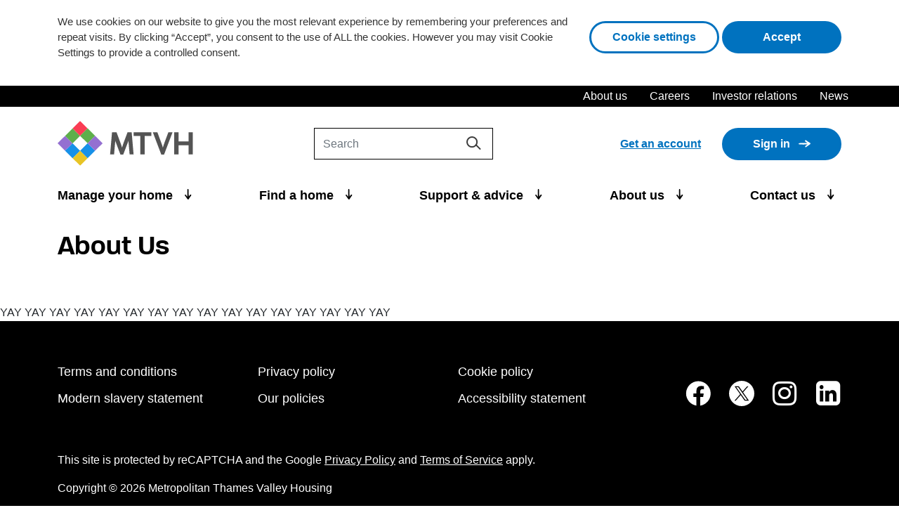

--- FILE ---
content_type: text/html; charset=UTF-8
request_url: https://www.mtvh.co.uk/region/derbyshire/
body_size: 19192
content:
<!doctype html>
<html lang="en">
<head>
    <script>
        var _rollbarConfig = {
            accessToken: "8dc9fadfe13a4c13a584378d5d9bf456",
            captureUncaught: true,
            scrubTelemetryInputs:true,
            captureUnhandledRejections: true,
            payload: {
                environment: "production"
            }
        };
        // Rollbar Snippet
        !function(r){var e={};function o(n){if(e[n])return e[n].exports;var t=e[n]={i:n,l:!1,exports:{}};return r[n].call(t.exports,t,t.exports,o),t.l=!0,t.exports}o.m=r,o.c=e,o.d=function(r,e,n){o.o(r,e)||Object.defineProperty(r,e,{enumerable:!0,get:n})},o.r=function(r){"undefined"!=typeof Symbol&&Symbol.toStringTag&&Object.defineProperty(r,Symbol.toStringTag,{value:"Module"}),Object.defineProperty(r,"__esModule",{value:!0})},o.t=function(r,e){if(1&e&&(r=o(r)),8&e)return r;if(4&e&&"object"==typeof r&&r&&r.__esModule)return r;var n=Object.create(null);if(o.r(n),Object.defineProperty(n,"default",{enumerable:!0,value:r}),2&e&&"string"!=typeof r)for(var t in r)o.d(n,t,function(e){return r[e]}.bind(null,t));return n},o.n=function(r){var e=r&&r.__esModule?function(){return r.default}:function(){return r};return o.d(e,"a",e),e},o.o=function(r,e){return Object.prototype.hasOwnProperty.call(r,e)},o.p="",o(o.s=0)}([function(r,e,o){"use strict";var n=o(1),t=o(5);_rollbarConfig=_rollbarConfig||{},_rollbarConfig.rollbarJsUrl=_rollbarConfig.rollbarJsUrl||"https://cdn.rollbar.com/rollbarjs/refs/tags/v2.22.0/rollbar.min.js",_rollbarConfig.async=void 0===_rollbarConfig.async||_rollbarConfig.async;var a=n.setupShim(window,_rollbarConfig),l=t(_rollbarConfig);window.rollbar=n.Rollbar,a.loadFull(window,document,!_rollbarConfig.async,_rollbarConfig,l)},function(r,e,o){"use strict";var n=o(2),t=o(3);function a(r){return function(){try{return r.apply(this,arguments)}catch(r){try{console.error("[Rollbar]: Internal error",r)}catch(r){}}}}var l=0;function i(r,e){this.options=r,this._rollbarOldOnError=null;var o=l++;this.shimId=function(){return o},"undefined"!=typeof window&&window._rollbarShims&&(window._rollbarShims[o]={handler:e,messages:[]})}var s=o(4),d=function(r,e){return new i(r,e)},c=function(r){return new s(d,r)};function u(r){return a((function(){var e=this,o=Array.prototype.slice.call(arguments,0),n={shim:e,method:r,args:o,ts:new Date};window._rollbarShims[this.shimId()].messages.push(n)}))}i.prototype.loadFull=function(r,e,o,n,t){var l=!1,i=e.createElement("script"),s=e.getElementsByTagName("script")[0],d=s.parentNode;i.crossOrigin="",i.src=n.rollbarJsUrl,o||(i.async=!0),i.onload=i.onreadystatechange=a((function(){if(!(l||this.readyState&&"loaded"!==this.readyState&&"complete"!==this.readyState)){i.onload=i.onreadystatechange=null;try{d.removeChild(i)}catch(r){}l=!0,function(){var e;if(void 0===r._rollbarDidLoad){e=new Error("rollbar.js did not load");for(var o,n,a,l,i=0;o=r._rollbarShims[i++];)for(o=o.messages||[];n=o.shift();)for(a=n.args||[],i=0;i<a.length;++i)if("function"==typeof(l=a[i])){l(e);break}}"function"==typeof t&&t(e)}()}})),d.insertBefore(i,s)},i.prototype.wrap=function(r,e,o){try{var n;if(n="function"==typeof e?e:function(){return e||{}},"function"!=typeof r)return r;if(r._isWrap)return r;if(!r._rollbar_wrapped&&(r._rollbar_wrapped=function(){o&&"function"==typeof o&&o.apply(this,arguments);try{return r.apply(this,arguments)}catch(o){var e=o;throw e&&("string"==typeof e&&(e=new String(e)),e._rollbarContext=n()||{},e._rollbarContext._wrappedSource=r.toString(),window._rollbarWrappedError=e),e}},r._rollbar_wrapped._isWrap=!0,r.hasOwnProperty))for(var t in r)r.hasOwnProperty(t)&&(r._rollbar_wrapped[t]=r[t]);return r._rollbar_wrapped}catch(e){return r}};for(var p="log,debug,info,warn,warning,error,critical,global,configure,handleUncaughtException,handleAnonymousErrors,handleUnhandledRejection,captureEvent,captureDomContentLoaded,captureLoad".split(","),f=0;f<p.length;++f)i.prototype[p[f]]=u(p[f]);r.exports={setupShim:function(r,e){if(r){var o=e.globalAlias||"Rollbar";if("object"==typeof r[o])return r[o];r._rollbarShims={},r._rollbarWrappedError=null;var l=new c(e);return a((function(){e.captureUncaught&&(l._rollbarOldOnError=r.onerror,n.captureUncaughtExceptions(r,l,!0),e.wrapGlobalEventHandlers&&t(r,l,!0)),e.captureUnhandledRejections&&n.captureUnhandledRejections(r,l,!0);var a=e.autoInstrument;return!1!==e.enabled&&(void 0===a||!0===a||"object"==typeof a&&a.network)&&r.addEventListener&&(r.addEventListener("load",l.captureLoad.bind(l)),r.addEventListener("DOMContentLoaded",l.captureDomContentLoaded.bind(l))),r[o]=l,l}))()}},Rollbar:c}},function(r,e,o){"use strict";function n(r,e,o,n){r._rollbarWrappedError&&(n[4]||(n[4]=r._rollbarWrappedError),n[5]||(n[5]=r._rollbarWrappedError._rollbarContext),r._rollbarWrappedError=null);var t=e.handleUncaughtException.apply(e,n);o&&o.apply(r,n),"anonymous"===t&&(e.anonymousErrorsPending+=1)}r.exports={captureUncaughtExceptions:function(r,e,o){if(r){var t;if("function"==typeof e._rollbarOldOnError)t=e._rollbarOldOnError;else if(r.onerror){for(t=r.onerror;t._rollbarOldOnError;)t=t._rollbarOldOnError;e._rollbarOldOnError=t}e.handleAnonymousErrors();var a=function(){var o=Array.prototype.slice.call(arguments,0);n(r,e,t,o)};o&&(a._rollbarOldOnError=t),r.onerror=a}},captureUnhandledRejections:function(r,e,o){if(r){"function"==typeof r._rollbarURH&&r._rollbarURH.belongsToShim&&r.removeEventListener("unhandledrejection",r._rollbarURH);var n=function(r){var o,n,t;try{o=r.reason}catch(r){o=void 0}try{n=r.promise}catch(r){n="[unhandledrejection] error getting `promise` from event"}try{t=r.detail,!o&&t&&(o=t.reason,n=t.promise)}catch(r){}o||(o="[unhandledrejection] error getting `reason` from event"),e&&e.handleUnhandledRejection&&e.handleUnhandledRejection(o,n)};n.belongsToShim=o,r._rollbarURH=n,r.addEventListener("unhandledrejection",n)}}}},function(r,e,o){"use strict";function n(r,e,o){if(e.hasOwnProperty&&e.hasOwnProperty("addEventListener")){for(var n=e.addEventListener;n._rollbarOldAdd&&n.belongsToShim;)n=n._rollbarOldAdd;var t=function(e,o,t){n.call(this,e,r.wrap(o),t)};t._rollbarOldAdd=n,t.belongsToShim=o,e.addEventListener=t;for(var a=e.removeEventListener;a._rollbarOldRemove&&a.belongsToShim;)a=a._rollbarOldRemove;var l=function(r,e,o){a.call(this,r,e&&e._rollbar_wrapped||e,o)};l._rollbarOldRemove=a,l.belongsToShim=o,e.removeEventListener=l}}r.exports=function(r,e,o){if(r){var t,a,l="EventTarget,Window,Node,ApplicationCache,AudioTrackList,ChannelMergerNode,CryptoOperation,EventSource,FileReader,HTMLUnknownElement,IDBDatabase,IDBRequest,IDBTransaction,KeyOperation,MediaController,MessagePort,ModalWindow,Notification,SVGElementInstance,Screen,TextTrack,TextTrackCue,TextTrackList,WebSocket,WebSocketWorker,Worker,XMLHttpRequest,XMLHttpRequestEventTarget,XMLHttpRequestUpload".split(",");for(t=0;t<l.length;++t)r[a=l[t]]&&r[a].prototype&&n(e,r[a].prototype,o)}}},function(r,e,o){"use strict";function n(r,e){this.impl=r(e,this),this.options=e,function(r){for(var e=function(r){return function(){var e=Array.prototype.slice.call(arguments,0);if(this.impl[r])return this.impl[r].apply(this.impl,e)}},o="log,debug,info,warn,warning,error,critical,global,configure,handleUncaughtException,handleAnonymousErrors,handleUnhandledRejection,_createItem,wrap,loadFull,shimId,captureEvent,captureDomContentLoaded,captureLoad".split(","),n=0;n<o.length;n++)r[o[n]]=e(o[n])}(n.prototype)}n.prototype._swapAndProcessMessages=function(r,e){var o,n,t;for(this.impl=r(this.options);o=e.shift();)n=o.method,t=o.args,this[n]&&"function"==typeof this[n]&&("captureDomContentLoaded"===n||"captureLoad"===n?this[n].apply(this,[t[0],o.ts]):this[n].apply(this,t));return this},r.exports=n},function(r,e,o){"use strict";r.exports=function(r){return function(e){if(!e&&!window._rollbarInitialized){for(var o,n,t=(r=r||{}).globalAlias||"Rollbar",a=window.rollbar,l=function(r){return new a(r)},i=0;o=window._rollbarShims[i++];)n||(n=o.handler),o.handler._swapAndProcessMessages(l,o.messages);window[t]=n,window._rollbarInitialized=!0}}}}]);
        // End Rollbar Snippet
    </script>
    <meta name="viewport" content="width=device-width, initial-scale=1, shrink-to-fit=no">
    <meta charset="UTF-8" >
    <title>Derbyshire Archives - Metropolitan Thames Valley</title>
    <link rel="stylesheet" href="https://www.mtvh.co.uk/wp-content/themes/mtvh/style.css?ver=20-08-20" type="text/css" media="screen" >
    <meta http-equiv="Content-Type" content="text/html; charset=UTF-8" >
    <link rel='shortcut icon' type='image/x-icon' href='https://www.mtvh.co.uk/wp-content/themes/mtvh/img/mtvh-rgb-logo-full-colour.ico' >
    <meta http-equiv="X-UA-Compatible" content="IE=edge">
    <meta name="viewport" content="width=device-width, initial-scale=1.0">
    <meta name="rollbar-client-access-token" content="8dc9fadfe13a4c13a584378d5d9bf456" >
    <meta name="rollbar-environment" content="production" >
    <link rel="author" href="https://www.mtvh.co.uk/wp-content/themes/mtvh/humans.txt" >
    <link rel="pingback" href="https://www.mtvh.co.uk/xmlrpc.php" >
       <script src="https://www.google.com/recaptcha/api.js?render=6LdXq5ocAAAAAJKjTAwG-JiZCv_LD4MEXAWusff9" ></script>
    <!-- Google Tag Manager archive tax-region term-derbyshire term-42 wp-theme-mtvh-->
    <script type="text/plain" data-cli-class="cli-blocker-script" data-cli-label="Google Tag Manager"  data-cli-script-type="non-necessary-cookie" data-cli-block="true" data-cli-block-if-ccpa-optout="false" data-cli-element-position="head">(function(w,d,s,l,i){w[l]=w[l]||[];w[l].push({'gtm.start':
                new Date().getTime(),event:'gtm.js'});var f=d.getElementsByTagName(s)[0],
            j=d.createElement(s),dl=l!='dataLayer'?'&l='+l:'';j.async=true;j.src=
            'https://www.googletagmanager.com/gtm.js?id='+i+dl;f.parentNode.insertBefore(j,f);
        })(window,document,'script','dataLayer','GTM-WHP2RVL');
    </script>
    <script>
        window.dataLayer = window.dataLayer || [];
        function gtag(){window.dataLayer.push(arguments);}
    </script>
    <!-- End Google Tag Manager -->

    <meta name='robots' content='index, follow, max-image-preview:large, max-snippet:-1, max-video-preview:-1' />

	<!-- This site is optimized with the Yoast SEO plugin v26.5 - https://yoast.com/wordpress/plugins/seo/ -->
	<link rel="canonical" href="https://www.mtvh.co.uk/region/derbyshire/" />
	<meta property="og:locale" content="en_US" />
	<meta property="og:type" content="article" />
	<meta property="og:title" content="Derbyshire Archives - Metropolitan Thames Valley" />
	<meta property="og:url" content="https://www.mtvh.co.uk/region/derbyshire/" />
	<meta property="og:site_name" content="Metropolitan Thames Valley" />
	<meta property="og:image" content="https://www.mtvh.co.uk/wp-content/uploads/2023/12/mtvh-logo-e1748421685961.jpg" />
	<meta property="og:image:width" content="384" />
	<meta property="og:image:height" content="386" />
	<meta property="og:image:type" content="image/jpeg" />
	<meta name="twitter:card" content="summary_large_image" />
	<meta name="twitter:site" content="@MetTVH" />
	<script type="application/ld+json" class="yoast-schema-graph">{"@context":"https://schema.org","@graph":[{"@type":"CollectionPage","@id":"https://www.mtvh.co.uk/region/derbyshire/","url":"https://www.mtvh.co.uk/region/derbyshire/","name":"Derbyshire Archives - Metropolitan Thames Valley","isPartOf":{"@id":"https://www.mtvh.co.uk/#website"},"breadcrumb":{"@id":"https://www.mtvh.co.uk/region/derbyshire/#breadcrumb"},"inLanguage":"en-US"},{"@type":"BreadcrumbList","@id":"https://www.mtvh.co.uk/region/derbyshire/#breadcrumb","itemListElement":[{"@type":"ListItem","position":1,"name":"Home","item":"https://www.mtvh.co.uk/"},{"@type":"ListItem","position":2,"name":"East Midlands","item":"https://www.mtvh.co.uk/region/east-midlands/"},{"@type":"ListItem","position":3,"name":"Derbyshire"}]},{"@type":"WebSite","@id":"https://www.mtvh.co.uk/#website","url":"https://www.mtvh.co.uk/","name":"Metropolitan Thames Valley","description":"Metropolitan Thames Valley","publisher":{"@id":"https://www.mtvh.co.uk/#organization"},"potentialAction":[{"@type":"SearchAction","target":{"@type":"EntryPoint","urlTemplate":"https://www.mtvh.co.uk/?s={search_term_string}"},"query-input":{"@type":"PropertyValueSpecification","valueRequired":true,"valueName":"search_term_string"}}],"inLanguage":"en-US"},{"@type":"Organization","@id":"https://www.mtvh.co.uk/#organization","name":"Metropolitan Thames Valley","url":"https://www.mtvh.co.uk/","logo":{"@type":"ImageObject","inLanguage":"en-US","@id":"https://www.mtvh.co.uk/#/schema/logo/image/","url":"https://www.mtvh.co.uk/wp-content/uploads/2022/07/mtvh-rgb-logo-full-colour.png","contentUrl":"https://www.mtvh.co.uk/wp-content/uploads/2022/07/mtvh-rgb-logo-full-colour.png","width":419,"height":140,"caption":"Metropolitan Thames Valley"},"image":{"@id":"https://www.mtvh.co.uk/#/schema/logo/image/"},"sameAs":["https://www.facebook.com/mettvh/","https://x.com/MetTVH","https://www.linkedin.com/company/metropolitan-thames-valley/"]}]}</script>
	<!-- / Yoast SEO plugin. -->


<link rel="alternate" type="application/rss+xml" title="Metropolitan Thames Valley &raquo; Derbyshire Region Feed" href="https://www.mtvh.co.uk/region/derbyshire/feed/" />
<style id='wp-img-auto-sizes-contain-inline-css' type='text/css'>
img:is([sizes=auto i],[sizes^="auto," i]){contain-intrinsic-size:3000px 1500px}
/*# sourceURL=wp-img-auto-sizes-contain-inline-css */
</style>
<link rel='stylesheet' id='main-css' href='https://www.mtvh.co.uk/wp-content/themes/mtvh/build/css/custom.css?cachebreak=15December2025-12-18-00&#038;ver=6.9' type='text/css' media='all' />
<style id='classic-theme-styles-inline-css' type='text/css'>
/*! This file is auto-generated */
.wp-block-button__link{color:#fff;background-color:#32373c;border-radius:9999px;box-shadow:none;text-decoration:none;padding:calc(.667em + 2px) calc(1.333em + 2px);font-size:1.125em}.wp-block-file__button{background:#32373c;color:#fff;text-decoration:none}
/*# sourceURL=/wp-includes/css/classic-themes.min.css */
</style>
<link rel='stylesheet' id='cookie-law-info-css' href='https://www.mtvh.co.uk/wp-content/plugins/webtoffee-gdpr-cookie-consent/public/css/cookie-law-info-public.css?ver=2.6.5' type='text/css' media='all' />
<link rel='stylesheet' id='cookie-law-info-gdpr-css' href='https://www.mtvh.co.uk/wp-content/plugins/webtoffee-gdpr-cookie-consent/public/css/cookie-law-info-gdpr.css?ver=2.6.5' type='text/css' media='all' />
<style id='cookie-law-info-gdpr-inline-css' type='text/css'>
.cli-modal-content, .cli-tab-content { background-color: #ffffff; }.cli-privacy-content-text, .cli-modal .cli-modal-dialog, .cli-tab-container p, a.cli-privacy-readmore { color: #000000; }.cli-tab-header { background-color: #f2f2f2; }.cli-tab-header, .cli-tab-header a.cli-nav-link,span.cli-necessary-caption,.cli-switch .cli-slider:after { color: #000000; }.cli-switch .cli-slider:before { background-color: #ffffff; }.cli-switch input:checked + .cli-slider:before { background-color: #ffffff; }.cli-switch .cli-slider { background-color: #e3e1e8; }.cli-switch input:checked + .cli-slider { background-color: #28a745; }.cli-modal-close svg { fill: #000000; }.cli-tab-footer .wt-cli-privacy-accept-all-btn { background-color: #00acad; color: #ffffff}.cli-tab-footer .wt-cli-privacy-accept-btn { background-color: #00acad; color: #ffffff}.cli-tab-header a:before{ border-right: 1px solid #000000; border-bottom: 1px solid #000000; }
/*# sourceURL=cookie-law-info-gdpr-inline-css */
</style>
<link rel='stylesheet' id='cookie-law-info-table-css' href='https://www.mtvh.co.uk/wp-content/plugins/webtoffee-gdpr-cookie-consent/public/css/cookie-law-info-table.css?ver=2.6.5' type='text/css' media='all' />
<script type="text/javascript" src="https://www.mtvh.co.uk/wp-content/themes/mtvh/build/js/vendor.min.js?cachebreak=15December2025-12-18-00&amp;ver=1" id="vendor.min.js-js"></script>
<script type="text/javascript" id="cookie-law-info-js-extra">
/* <![CDATA[ */
var Cli_Data = {"nn_cookie_ids":["_hjAbsoluteSessionInProgress","_hjIncludedInSessionSample","CONSENT","yt-remote-connected-devices","_ga","_gid","_gat_UA-125630206-1","_hjid","_hjFirstSeen","_hjIncludedInPageviewSample","YSC","VISITOR_INFO1_LIVE","IDE","yt-remote-device-id","test_cookie"],"non_necessary_cookies":{"non-necessary-cookie":["test_cookie"],"advertisement-cookie":["yt-remote-connected-devices","YSC","VISITOR_INFO1_LIVE","IDE","yt-remote-device-id"],"analytics-cookie":["_hjAbsoluteSessionInProgress","_hjIncludedInSessionSample","CONSENT","_ga","_gid","_gat_UA-125630206-1","_hjid","_hjFirstSeen","_hjIncludedInPageviewSample"]},"cookielist":{"necessary-cookie":{"id":29,"status":true,"priority":0,"title":"Necessary Cookies","strict":true,"default_state":true,"ccpa_optout":false,"loadonstart":false},"non-necessary-cookie":{"id":30,"status":true,"priority":0,"title":"Non Necessary Cookie","strict":false,"default_state":false,"ccpa_optout":false,"loadonstart":false},"advertisement-cookie":{"id":31,"status":true,"priority":0,"title":"Advertisement Cookies","strict":false,"default_state":false,"ccpa_optout":false,"loadonstart":false},"analytics-cookie":{"id":32,"status":true,"priority":0,"title":"Analytics Cookies","strict":false,"default_state":false,"ccpa_optout":false,"loadonstart":false}},"ajax_url":"https://www.mtvh.co.uk/wp-admin/admin-ajax.php","current_lang":"en","security":"2f0518dec1","eu_countries":["GB"],"geoIP":"disabled","use_custom_geolocation_api":"","custom_geolocation_api":"https://geoip.cookieyes.com/geoip/checker/result.php","consentVersion":"1","strictlyEnabled":["necessary","obligatoire","necessary-cookie"],"cookieDomain":"","privacy_length":"250","ccpaEnabled":"","ccpaRegionBased":"","ccpaBarEnabled":"","ccpaType":"gdpr","triggerDomRefresh":"","secure_cookies":""};
var log_object = {"ajax_url":"https://www.mtvh.co.uk/wp-admin/admin-ajax.php"};
//# sourceURL=cookie-law-info-js-extra
/* ]]> */
</script>
<script type="text/javascript" src="https://www.mtvh.co.uk/wp-content/plugins/webtoffee-gdpr-cookie-consent/public/js/cookie-law-info-public.js?ver=2.6.5" id="cookie-law-info-js"></script>
<link rel="icon" href="https://www.mtvh.co.uk/wp-content/uploads/2022/07/cropped-cropped-MTVH-favicon-512x512px-32x32.png" sizes="32x32" />
<link rel="icon" href="https://www.mtvh.co.uk/wp-content/uploads/2022/07/cropped-cropped-MTVH-favicon-512x512px-192x192.png" sizes="192x192" />
<link rel="apple-touch-icon" href="https://www.mtvh.co.uk/wp-content/uploads/2022/07/cropped-cropped-MTVH-favicon-512x512px-180x180.png" />
<meta name="msapplication-TileImage" content="https://www.mtvh.co.uk/wp-content/uploads/2022/07/cropped-cropped-MTVH-favicon-512x512px-270x270.png" />

<style id='global-styles-inline-css' type='text/css'>
:root{--wp--preset--aspect-ratio--square: 1;--wp--preset--aspect-ratio--4-3: 4/3;--wp--preset--aspect-ratio--3-4: 3/4;--wp--preset--aspect-ratio--3-2: 3/2;--wp--preset--aspect-ratio--2-3: 2/3;--wp--preset--aspect-ratio--16-9: 16/9;--wp--preset--aspect-ratio--9-16: 9/16;--wp--preset--color--black: #000000;--wp--preset--color--cyan-bluish-gray: #abb8c3;--wp--preset--color--white: #ffffff;--wp--preset--color--pale-pink: #f78da7;--wp--preset--color--vivid-red: #cf2e2e;--wp--preset--color--luminous-vivid-orange: #ff6900;--wp--preset--color--luminous-vivid-amber: #fcb900;--wp--preset--color--light-green-cyan: #7bdcb5;--wp--preset--color--vivid-green-cyan: #00d084;--wp--preset--color--pale-cyan-blue: #8ed1fc;--wp--preset--color--vivid-cyan-blue: #0693e3;--wp--preset--color--vivid-purple: #9b51e0;--wp--preset--gradient--vivid-cyan-blue-to-vivid-purple: linear-gradient(135deg,rgb(6,147,227) 0%,rgb(155,81,224) 100%);--wp--preset--gradient--light-green-cyan-to-vivid-green-cyan: linear-gradient(135deg,rgb(122,220,180) 0%,rgb(0,208,130) 100%);--wp--preset--gradient--luminous-vivid-amber-to-luminous-vivid-orange: linear-gradient(135deg,rgb(252,185,0) 0%,rgb(255,105,0) 100%);--wp--preset--gradient--luminous-vivid-orange-to-vivid-red: linear-gradient(135deg,rgb(255,105,0) 0%,rgb(207,46,46) 100%);--wp--preset--gradient--very-light-gray-to-cyan-bluish-gray: linear-gradient(135deg,rgb(238,238,238) 0%,rgb(169,184,195) 100%);--wp--preset--gradient--cool-to-warm-spectrum: linear-gradient(135deg,rgb(74,234,220) 0%,rgb(151,120,209) 20%,rgb(207,42,186) 40%,rgb(238,44,130) 60%,rgb(251,105,98) 80%,rgb(254,248,76) 100%);--wp--preset--gradient--blush-light-purple: linear-gradient(135deg,rgb(255,206,236) 0%,rgb(152,150,240) 100%);--wp--preset--gradient--blush-bordeaux: linear-gradient(135deg,rgb(254,205,165) 0%,rgb(254,45,45) 50%,rgb(107,0,62) 100%);--wp--preset--gradient--luminous-dusk: linear-gradient(135deg,rgb(255,203,112) 0%,rgb(199,81,192) 50%,rgb(65,88,208) 100%);--wp--preset--gradient--pale-ocean: linear-gradient(135deg,rgb(255,245,203) 0%,rgb(182,227,212) 50%,rgb(51,167,181) 100%);--wp--preset--gradient--electric-grass: linear-gradient(135deg,rgb(202,248,128) 0%,rgb(113,206,126) 100%);--wp--preset--gradient--midnight: linear-gradient(135deg,rgb(2,3,129) 0%,rgb(40,116,252) 100%);--wp--preset--font-size--small: 13px;--wp--preset--font-size--medium: 20px;--wp--preset--font-size--large: 36px;--wp--preset--font-size--x-large: 42px;--wp--preset--spacing--20: 0.44rem;--wp--preset--spacing--30: 0.67rem;--wp--preset--spacing--40: 1rem;--wp--preset--spacing--50: 1.5rem;--wp--preset--spacing--60: 2.25rem;--wp--preset--spacing--70: 3.38rem;--wp--preset--spacing--80: 5.06rem;--wp--preset--shadow--natural: 6px 6px 9px rgba(0, 0, 0, 0.2);--wp--preset--shadow--deep: 12px 12px 50px rgba(0, 0, 0, 0.4);--wp--preset--shadow--sharp: 6px 6px 0px rgba(0, 0, 0, 0.2);--wp--preset--shadow--outlined: 6px 6px 0px -3px rgb(255, 255, 255), 6px 6px rgb(0, 0, 0);--wp--preset--shadow--crisp: 6px 6px 0px rgb(0, 0, 0);}:where(.is-layout-flex){gap: 0.5em;}:where(.is-layout-grid){gap: 0.5em;}body .is-layout-flex{display: flex;}.is-layout-flex{flex-wrap: wrap;align-items: center;}.is-layout-flex > :is(*, div){margin: 0;}body .is-layout-grid{display: grid;}.is-layout-grid > :is(*, div){margin: 0;}:where(.wp-block-columns.is-layout-flex){gap: 2em;}:where(.wp-block-columns.is-layout-grid){gap: 2em;}:where(.wp-block-post-template.is-layout-flex){gap: 1.25em;}:where(.wp-block-post-template.is-layout-grid){gap: 1.25em;}.has-black-color{color: var(--wp--preset--color--black) !important;}.has-cyan-bluish-gray-color{color: var(--wp--preset--color--cyan-bluish-gray) !important;}.has-white-color{color: var(--wp--preset--color--white) !important;}.has-pale-pink-color{color: var(--wp--preset--color--pale-pink) !important;}.has-vivid-red-color{color: var(--wp--preset--color--vivid-red) !important;}.has-luminous-vivid-orange-color{color: var(--wp--preset--color--luminous-vivid-orange) !important;}.has-luminous-vivid-amber-color{color: var(--wp--preset--color--luminous-vivid-amber) !important;}.has-light-green-cyan-color{color: var(--wp--preset--color--light-green-cyan) !important;}.has-vivid-green-cyan-color{color: var(--wp--preset--color--vivid-green-cyan) !important;}.has-pale-cyan-blue-color{color: var(--wp--preset--color--pale-cyan-blue) !important;}.has-vivid-cyan-blue-color{color: var(--wp--preset--color--vivid-cyan-blue) !important;}.has-vivid-purple-color{color: var(--wp--preset--color--vivid-purple) !important;}.has-black-background-color{background-color: var(--wp--preset--color--black) !important;}.has-cyan-bluish-gray-background-color{background-color: var(--wp--preset--color--cyan-bluish-gray) !important;}.has-white-background-color{background-color: var(--wp--preset--color--white) !important;}.has-pale-pink-background-color{background-color: var(--wp--preset--color--pale-pink) !important;}.has-vivid-red-background-color{background-color: var(--wp--preset--color--vivid-red) !important;}.has-luminous-vivid-orange-background-color{background-color: var(--wp--preset--color--luminous-vivid-orange) !important;}.has-luminous-vivid-amber-background-color{background-color: var(--wp--preset--color--luminous-vivid-amber) !important;}.has-light-green-cyan-background-color{background-color: var(--wp--preset--color--light-green-cyan) !important;}.has-vivid-green-cyan-background-color{background-color: var(--wp--preset--color--vivid-green-cyan) !important;}.has-pale-cyan-blue-background-color{background-color: var(--wp--preset--color--pale-cyan-blue) !important;}.has-vivid-cyan-blue-background-color{background-color: var(--wp--preset--color--vivid-cyan-blue) !important;}.has-vivid-purple-background-color{background-color: var(--wp--preset--color--vivid-purple) !important;}.has-black-border-color{border-color: var(--wp--preset--color--black) !important;}.has-cyan-bluish-gray-border-color{border-color: var(--wp--preset--color--cyan-bluish-gray) !important;}.has-white-border-color{border-color: var(--wp--preset--color--white) !important;}.has-pale-pink-border-color{border-color: var(--wp--preset--color--pale-pink) !important;}.has-vivid-red-border-color{border-color: var(--wp--preset--color--vivid-red) !important;}.has-luminous-vivid-orange-border-color{border-color: var(--wp--preset--color--luminous-vivid-orange) !important;}.has-luminous-vivid-amber-border-color{border-color: var(--wp--preset--color--luminous-vivid-amber) !important;}.has-light-green-cyan-border-color{border-color: var(--wp--preset--color--light-green-cyan) !important;}.has-vivid-green-cyan-border-color{border-color: var(--wp--preset--color--vivid-green-cyan) !important;}.has-pale-cyan-blue-border-color{border-color: var(--wp--preset--color--pale-cyan-blue) !important;}.has-vivid-cyan-blue-border-color{border-color: var(--wp--preset--color--vivid-cyan-blue) !important;}.has-vivid-purple-border-color{border-color: var(--wp--preset--color--vivid-purple) !important;}.has-vivid-cyan-blue-to-vivid-purple-gradient-background{background: var(--wp--preset--gradient--vivid-cyan-blue-to-vivid-purple) !important;}.has-light-green-cyan-to-vivid-green-cyan-gradient-background{background: var(--wp--preset--gradient--light-green-cyan-to-vivid-green-cyan) !important;}.has-luminous-vivid-amber-to-luminous-vivid-orange-gradient-background{background: var(--wp--preset--gradient--luminous-vivid-amber-to-luminous-vivid-orange) !important;}.has-luminous-vivid-orange-to-vivid-red-gradient-background{background: var(--wp--preset--gradient--luminous-vivid-orange-to-vivid-red) !important;}.has-very-light-gray-to-cyan-bluish-gray-gradient-background{background: var(--wp--preset--gradient--very-light-gray-to-cyan-bluish-gray) !important;}.has-cool-to-warm-spectrum-gradient-background{background: var(--wp--preset--gradient--cool-to-warm-spectrum) !important;}.has-blush-light-purple-gradient-background{background: var(--wp--preset--gradient--blush-light-purple) !important;}.has-blush-bordeaux-gradient-background{background: var(--wp--preset--gradient--blush-bordeaux) !important;}.has-luminous-dusk-gradient-background{background: var(--wp--preset--gradient--luminous-dusk) !important;}.has-pale-ocean-gradient-background{background: var(--wp--preset--gradient--pale-ocean) !important;}.has-electric-grass-gradient-background{background: var(--wp--preset--gradient--electric-grass) !important;}.has-midnight-gradient-background{background: var(--wp--preset--gradient--midnight) !important;}.has-small-font-size{font-size: var(--wp--preset--font-size--small) !important;}.has-medium-font-size{font-size: var(--wp--preset--font-size--medium) !important;}.has-large-font-size{font-size: var(--wp--preset--font-size--large) !important;}.has-x-large-font-size{font-size: var(--wp--preset--font-size--x-large) !important;}
/*# sourceURL=global-styles-inline-css */
</style>
</head>
	<body class="archive tax-region term-derbyshire term-42 wp-theme-mtvh ">
	<!-- Google Tag Manager (noscript) -->
	<noscript><iframe data-cli-class="cli-blocker-script" data-cli-label="Google Tag Manager"  data-cli-script-type="non-necessary-cookie" data-cli-block="true" data-cli-block-if-ccpa-optout="false" data-cli-element-position="body" data-cli-placeholder="Accept &lt;a class=&quot;cli_manage_current_consent&quot; tabindex=&quot;0&quot;&gt;Non Necessary Cookie&lt;/a&gt; cookies to view the content." data-cli-src="https://www.googletagmanager.com/ns.html?id=GTM-WHP2RVL" height="0" width="0" style="display:none;visibility:hidden"></iframe></noscript>
	<!-- End Google Tag Manager (noscript) -->
	<div  id="cookie-law-info-bar">
    <div class="container">
        <div class="d-flex justify-content-start cli-bar-container cli-style-v2" >
            <div class="col-xl-8 col-lg-7 col-md-6 addCookieTabIndex text-start">
                <p>We use cookies on our website to give you the most relevant experience by remembering your preferences and repeat visits. By clicking “Accept”, you consent to the use of ALL the cookies. However you may visit Cookie Settings to provide a controlled consent.</p>

            </div>
            <div class="col cli-bar-btn_container text-lg-end">
                <button id="wt-cli-settings-btn" class="mb-md-3 wt-cli-element medium cli-plugin-button cli-plugin-main-button cli_settings_button">Cookie settings</button>
                <button id="wt-cli-accept-btn" data-cli_action="accept" class="wt-cli-element medium cli-plugin-button cli-plugin-main-button cookie_action_close_header cli_action_button">Accept<span class="sr-only">&nbsp;cookies</span></button>
            </div>
        </div>
    </div>
</div>
<div class="cli-modal mtvh-custom" id="cliSettingsPopup" role="dialog" aria-labelledby="wt-cli-privacy-title" tabindex="-1" aria-hidden="true">
    <div class="cli-modal-dialog" role="document">
        <div class="cli-modal-content cli-bar-popup">
            <button aria-label="Close" type="button" class="cli-modal-close" id="cliModalClose">
                <svg class="" viewBox="0 0 24 24"><path d="M19 6.41l-1.41-1.41-5.59 5.59-5.59-5.59-1.41 1.41 5.59 5.59-5.59 5.59 1.41 1.41 5.59-5.59 5.59 5.59 1.41-1.41-5.59-5.59z"></path><path d="M0 0h24v24h-24z" fill="none"></path></svg>
                <span class="sr-only">Close</span>
            </button>
            <div class="cli-modal-body">

    <div class="wt-cli-element cli-container-fluid cli-tab-container">
        <div class="cli-row">
                            <div class="cli-col-12 cli-align-items-stretch cli-px-0">
                    <div class="cli-privacy-overview">
                        <h4 id='wt-cli-privacy-title'>Privacy Overview</h4>                        <div class="cli-privacy-content">
                            <div class="cli-privacy-content-text">This website uses cookies to improve your experience while you navigate through the website. Out of these cookies, the cookies that are categorized as necessary are stored on your browser as they are essential for the working of basic functionalities of the website. We also use third-party cookies that help us analyze and understand how you use this website. These cookies will be stored in your browser only with your consent. You also have the option to opt-out of these cookies. But opting out of some of these cookies may have an effect on your browsing experience.</div>
                        </div>
                        <a id="wt-cli-privacy-readmore"  tabindex="0" role="button" class="cli-privacy-readmore" data-readmore-text="Show more" data-readless-text="Show less"></a>                    </div>
                </div>
                        <div class="cli-col-12 cli-align-items-stretch cli-px-0 cli-tab-section-container" >

                
                                    <div class="cli-tab-section">
                        <div class="cli-tab-header">
                            <a id="wt-cli-tab-link-necessary-cookie" tabindex="0" role="button" aria-expanded="false"  aria-controls="wt-cli-tab-necessary-cookie" class="cli-nav-link cli-settings-mobile" data-target="necessary-cookie" data-toggle="cli-toggle-tab">
                                Necessary Cookies                            </a>
                                                                                        <div class="wt-cli-necessary-checkbox">
                                    <input type="checkbox" class="cli-user-preference-checkbox" id="wt-cli-checkbox-necessary-cookie" aria-label="Necessary Cookies" data-id="checkbox-necessary-cookie" checked="checked" />
                                    <label class="form-check-label" for="wt-cli-checkbox-necessary-cookie"> Necessary Cookies </label>
                                </div>
                                <span class="cli-necessary-caption">
                                    Always Enabled                                </span>
                                                    </div>
                        <div class="cli-tab-content">
                            <div id="wt-cli-tab-necessary-cookie"  aria-labelledby="wt-cli-tab-link-necessary-cookie" class="cli-tab-pane cli-fade" data-id="necessary-cookie">
                            <div class="wt-cli-cookie-description">Necessary cookies are absolutely essential for the website to function properly. This category only includes cookies that ensures basic functionalities and security features of the website. These cookies do not store any personal information.</div>
                            </div>
                        </div>
                    </div>
                                    <div class="cli-tab-section">
                        <div class="cli-tab-header">
                            <a id="wt-cli-tab-link-non-necessary-cookie" tabindex="0" role="button" aria-expanded="false"  aria-controls="wt-cli-tab-non-necessary-cookie" class="cli-nav-link cli-settings-mobile" data-target="non-necessary-cookie" data-toggle="cli-toggle-tab">
                                Non Necessary Cookie                            </a>
                                                                                        <div class="cli-switch">
                                    <input type="checkbox" class="cli-user-preference-checkbox"  id="wt-cli-checkbox-non-necessary-cookie" aria-label="non-necessary-cookie" data-id="checkbox-non-necessary-cookie" role="switch" aria-controls="wt-cli-tab-link-non-necessary-cookie" aria-labelledby="wt-cli-tab-link-non-necessary-cookie"  />
                                    <label for="wt-cli-checkbox-non-necessary-cookie" class="cli-slider" data-cli-enable="Enabled" data-cli-disable="Disabled"><span class="sr-only">non-necessary-cookie</span></label>
                                </div>
                                                    </div>
                        <div class="cli-tab-content">
                            <div id="wt-cli-tab-non-necessary-cookie"  aria-labelledby="wt-cli-tab-link-non-necessary-cookie" class="cli-tab-pane cli-fade" data-id="non-necessary-cookie">
                            <div class="wt-cli-cookie-description">Any cookies that may not be particularly necessary for the website to function and is used specifically to collect user personal data via analytics, ads, other embedded contents are termed as non-necessary cookies. It is mandatory to procure user consent prior to running these cookies on your website.</div>
                            </div>
                        </div>
                    </div>
                                    <div class="cli-tab-section">
                        <div class="cli-tab-header">
                            <a id="wt-cli-tab-link-advertisement-cookie" tabindex="0" role="button" aria-expanded="false"  aria-controls="wt-cli-tab-advertisement-cookie" class="cli-nav-link cli-settings-mobile" data-target="advertisement-cookie" data-toggle="cli-toggle-tab">
                                Advertisement Cookies                            </a>
                                                                                        <div class="cli-switch">
                                    <input type="checkbox" class="cli-user-preference-checkbox"  id="wt-cli-checkbox-advertisement-cookie" aria-label="advertisement-cookie" data-id="checkbox-advertisement-cookie" role="switch" aria-controls="wt-cli-tab-link-advertisement-cookie" aria-labelledby="wt-cli-tab-link-advertisement-cookie"  />
                                    <label for="wt-cli-checkbox-advertisement-cookie" class="cli-slider" data-cli-enable="Enabled" data-cli-disable="Disabled"><span class="sr-only">advertisement-cookie</span></label>
                                </div>
                                                    </div>
                        <div class="cli-tab-content">
                            <div id="wt-cli-tab-advertisement-cookie"  aria-labelledby="wt-cli-tab-link-advertisement-cookie" class="cli-tab-pane cli-fade" data-id="advertisement-cookie">
                            <div class="wt-cli-cookie-description">Advertisement cookies are used to provide visitors with relevant ads and marketing campaigns. These cookies track visitors across websites and collect information to provide customized ads.
</div>
                            </div>
                        </div>
                    </div>
                                    <div class="cli-tab-section">
                        <div class="cli-tab-header">
                            <a id="wt-cli-tab-link-analytics-cookie" tabindex="0" role="button" aria-expanded="false"  aria-controls="wt-cli-tab-analytics-cookie" class="cli-nav-link cli-settings-mobile" data-target="analytics-cookie" data-toggle="cli-toggle-tab">
                                Analytics Cookies                            </a>
                                                                                        <div class="cli-switch">
                                    <input type="checkbox" class="cli-user-preference-checkbox"  id="wt-cli-checkbox-analytics-cookie" aria-label="analytics-cookie" data-id="checkbox-analytics-cookie" role="switch" aria-controls="wt-cli-tab-link-analytics-cookie" aria-labelledby="wt-cli-tab-link-analytics-cookie"  />
                                    <label for="wt-cli-checkbox-analytics-cookie" class="cli-slider" data-cli-enable="Enabled" data-cli-disable="Disabled"><span class="sr-only">analytics-cookie</span></label>
                                </div>
                                                    </div>
                        <div class="cli-tab-content">
                            <div id="wt-cli-tab-analytics-cookie"  aria-labelledby="wt-cli-tab-link-analytics-cookie" class="cli-tab-pane cli-fade" data-id="analytics-cookie">
                            <div class="wt-cli-cookie-description">Analytical cookies are used to understand how visitors interact with the website. These cookies help provide information on metrics the number of visitors, bounce rate, traffic source, etc.
</div>
                            </div>
                        </div>
                    </div>
                
            </div>
        </div>
    </div>
</div>
<div class="cli-modal-footer">
    <div class="wt-cli-element cli-container-fluid cli-tab-container">
        <div class="cli-row">
            <div class="cli-col-12 cli-align-items-stretch cli-px-0">
                <div class="cli-tab-footer wt-cli-privacy-overview-actions">
                                                            
                                                    <a id="wt-cli-privacy-save-btn" role="button" tabindex="0" data-cli-action="accept" class="wt-cli-privacy-btn cli_setting_save_button wt-cli-privacy-accept-btn cli-btn">Save & Accept</a>
                                                                            
                               
                    
                </div>
                                    <div class="wt-cli-ckyes-footer-section">
                        <div class="wt-cli-ckyes-brand-logo">
                            Powered by GDPR Cookie Compliance                            <a target="_blank" href="https://www.webtoffee.com/product/gdpr-cookie-consent/">
                                <img src="https://www.mtvh.co.uk/wp-content/plugins/webtoffee-gdpr-cookie-consent/images/webtoffee-logo.svg" alt="WebToffee Logo">
                            </a>
                        </div>
                    </div>
                             </div>
        </div>
    </div>
</div>

        </div>
    </div>
</div>


	<a class="skip-to-content-link" href="#content">Skip to main content</a>
	    <div class="emergency-banner">
        <div class="container">
                                                                                                                                                                                                    </div>
    </div>

	<div class="navbar-corporate d-none d-lg-block">
    <nav class="container" role="navigation" aria-label="Site Heading navigation">
        <ul>
                        <li><a   href="https://www.mtvh.co.uk/about-us/" >About us</a></li>
                        <li><a   href="https://www.mtvh.co.uk/about-us/careers/" >Careers</a></li>
                        <li><a   href="https://www.mtvh.co.uk/about-us/investor-relations/" >Investor relations</a></li>
                        <li><a   href="https://www.mtvh.co.uk/about-us/news/" >News</a></li>
                    </ul>
    </nav>
</div>
	<div class="container container--nav" >
												<div id="navigation" class="navbar navbar--narrow">
<div class="navbar__wrapper container">
	<a href="/" aria-label="M T V H Home"  class="no-deco"><div class="logo"  ></div></a>
	<div class="site-search site-search--md">
		<form action="https://www.mtvh.co.uk" role="search"  method="get" id="search-desk" class="search-form">
			<div class="input-group md-form form-sm form-2 pl-0">
				<input class="form-control" name="s" type="text" placeholder="Search" aria-label="Search">
				<button class="input-group-text red lighten-3" id="submit-search-form-desktop" aria-label="Search">
					 <svg width="21" height="19" fill="none" xmlns="http://www.w3.org/2000/svg">
						<circle cx="8.083" cy="8.083" r="7.083" stroke="#3C3C3C" stroke-width="2"/>
						<path transform="rotate(-135 14.145 4.685)" stroke="#3C3C3C" stroke-width="2" stroke-linecap="round" stroke-linejoin="round" d="M1-1h8.017"/>
					</svg>
				</button>
			</div>
		</form>
	</div>
	<div class="navbutton">
					<a class="login-link" href="https://mtvh.online/" target="">
				<span class="padd">Sign in</span>
			</a>
				<button class="hamburger hamburger--slider js-hamburger collapsed" type="button" data-bs-toggle="collapse" data-bs-target="#navbar-mtvh" aria-controls="navbar-mtvh" aria-expanded="false" >
					<span class="hamburger-box">
						<span class="hamburger-inner"></span>
					</span>
			<span class="padd">Menu</span>
		</button>
	</div>
	<div class="nav-right">
		<ul>

							<li><a href="https://www.mtvh.co.uk/mtvh-online/" target="">Get an account</a></li>
										<li><a class="btn__login btn btn__animated btn__animated--primary btn__animated" href="https://mtvh.online/" target="">Sign in</a></li>
					</ul>
	</div>
	</div>
	<div class="collapse navbar-collapse "  id="navbar-mtvh">
		<div class="navbar-collapse-wrapper">
			<div class="site-search site-search--sm">
			<a class="nav-link collapsed" data-toggle="collapse" data-target="#search-form-desktop" >Search <span class="fa fa-search"></span></a>
			<form action="https://www.mtvh.co.uk" role="search" method="get" class="search-form" id="search-form" >
				<div class="input-group form-2 pl-0">
					<input class="form-control" name="s" type="text" placeholder="Search" aria-label="Search">
					<div class="input-group-append">
						<span class="input-group-text red lighten-3" id="submit-search-form">
							 <svg width="21" height="19" fill="none" xmlns="http://www.w3.org/2000/svg">
								<circle cx="8.083" cy="8.083" r="7.083" stroke="#3C3C3C" stroke-width="2"/>
								<path transform="rotate(-135 14.145 4.685)" stroke="#3C3C3C" stroke-width="2" stroke-linecap="round" stroke-linejoin="round" d="M1-1h8.017"/>
							</svg>
						</span>
					</div>
				</div>
			</form>
		</div>
		<label></label>
		<div class="nav-content">
			<div class="col-6 navbar-col navbar-col__left"></div>
			<div class="col-6 navbar-col navbar-col__right"></div>
			<div class="col-6 navbar-col navbar-col__right--clonned"></div>
		</div>
	</div>
			<div class="navbar-corporate d-md-block d-lg-none">
			<div class="container navbar-corporate-container">
				<ul>
									<li><a  href="https://www.mtvh.co.uk/about-us/" >About us</a></li>
									<li><a  href="https://www.mtvh.co.uk/about-us/careers/" >Careers</a></li>
									<li><a  href="https://www.mtvh.co.uk/about-us/investor-relations/" >Investor relations</a></li>
									<li><a  href="https://www.mtvh.co.uk/about-us/news/" >News</a></li>
								</ul>
		 	</div>
		</div>
			</div>
</div>
<div class="unsupported-message">
	<div class="unsupported-message-wrapper">
		<div class="container">
			<button class="unsupported-message__close"><span aria-hidden="true">Close</span></button>
			<div class="unsupported-message__title">Update your web browser to keep using the website</div>
			<div class="unsupported-message__body">It looks like you’re using an old version of your web browser.
				<span>This means our website may not work properly.</span><span>Please update your web browser to keep using the website.</span></div>
			<div>Choose your browser and follow the instructions for updating it:</div>
			<ul>
				<li><a target="_blank" href="https://www.google.com/chrome/">Google Chrome</a></li>
				<li><a target="_blank" href="https://www.mozilla.org/en-GB/firefox/new/">Mozilla Firefox</a></li>
				<li><a target="_blank" href="https://support.apple.com/en-gb/safari">Safari</a></li>
				<li><a target="_blank" href="https://www.microsoft.com/en-us/edge?form=MA13FJ&exp=e404">Microsoft Edge</a></li>
			</ul>
		</div>
	</div>
</div>
<div class="nav-backdrop fade"></div>
<nav id="site-navigation" class="navbar navbar-expand-lg"  aria-label="Site navigation">
	<div class="collapse navbar-collapse nav-top">
					<ul class="navbar-nav primary-nav" data-id="1">

																								<li class="nav-item dropdown disabled " data-self="3251" >
							<a data-parent="1"  data-child="3251" data-id="3251"
							   class="primary-link nav-link has-child  "
							   href="https://www.mtvh.co.uk/manage-your-home/"  aria-haspopup="true" aria-expanded="false"
							   id="dropdown3251" data-bs-toggle="dropdown" >Manage your home
							</a>
							<div  class="dropdown-menu dropdown-menu-level2  ">
								<ul class="navbar-nav"  data-id="3251">
																			<li class="nav-item nav-item--back-to"><a data-target="submenu-3251" class="back-to" data-self="3251" data-parent="1"  href="#">Back to Manage your home</a></li>
										<li class="nav-item show">
											<a  href="https://www.mtvh.co.uk/manage-your-home/" class="nav-link">Manage your home </a>
										</li>
									
																			<li class="nav-item" data-self="3252">
																						<a href="https://www.mtvh.co.uk/manage-your-home/payments/" aria-expanded="false"  data-parent="3251" data-id="3252"
											   class="nav-link-3 nav-link has-child">Payments</a>
											<div  class="dropdown-menu  dropdown-menu-level3">
												<ul class="navbar-nav"  data-id="3252" data-parent="3252">
																													<li class="nav-item">
																<a data-parent="3252" href="https://www.mtvh.co.uk/manage-your-home/payments/" class="nav-link ">Payments </a>
															</li>
																													<li class="nav-item">
																<a data-parent="3252" href="https://www.mtvh.co.uk/manage-your-home/payments/understanding-your-service-charge/" class="nav-link ">Understanding your service charge </a>
															</li>
																													<li class="nav-item">
																<a data-parent="3252" href="https://www.mtvh.co.uk/manage-your-home/payments/direct-debits/" class="nav-link ">Direct Debits </a>
															</li>
																													<li class="nav-item">
																<a data-parent="3252" href="https://www.mtvh.co.uk/manage-your-home/payments/your-social-rent/" class="nav-link ">Your social rent </a>
															</li>
																													<li class="nav-item">
																<a data-parent="3252" href="https://www.mtvh.co.uk/manage-your-home/payments/request-a-refund/" class="nav-link ">Request a refund </a>
															</li>
																													<li class="nav-item">
																<a data-parent="3252" href="https://www.mtvh.co.uk/manage-your-home/payments/bills-and-insurance/" class="nav-link ">Bills and insurance </a>
															</li>
																											</ul>
											</div>
																					</li>
																			<li class="nav-item" data-self="3253">
																						<a href="https://www.mtvh.co.uk/manage-your-home/repairs/" aria-expanded="false"  data-parent="3251" data-id="3253"
											   class="nav-link-3 nav-link has-child">Repairs</a>
											<div  class="dropdown-menu  dropdown-menu-level3">
												<ul class="navbar-nav"  data-id="3253" data-parent="3253">
																													<li class="nav-item">
																<a data-parent="3253" href="https://www.mtvh.co.uk/manage-your-home/repairs/" class="nav-link ">Repairs </a>
															</li>
																													<li class="nav-item">
																<a data-parent="3253" href="https://www.mtvh.co.uk/manage-your-home/repairs/emergency-repairs/" class="nav-link ">Emergency repairs </a>
															</li>
																													<li class="nav-item">
																<a data-parent="3253" href="https://www.mtvh.co.uk/manage-your-home/repairs/repair-responsibilities/" class="nav-link ">Repair responsibilities </a>
															</li>
																													<li class="nav-item">
																<a data-parent="3253" href="https://www.mtvh.co.uk/manage-your-home/repairs/request-repair/" class="nav-link ">Request a repair </a>
															</li>
																													<li class="nav-item">
																<a data-parent="3253" href="https://www.mtvh.co.uk/manage-your-home/repairs/track-your-repair/" class="nav-link ">Track your repair </a>
															</li>
																													<li class="nav-item">
																<a data-parent="3253" href="https://www.mtvh.co.uk/manage-your-home/repairs/your-estate/" class="nav-link ">Your estate </a>
															</li>
																													<li class="nav-item">
																<a data-parent="3253" href="https://www.mtvh.co.uk/manage-your-home/repairs/dealing-with-damp-and-mould/" class="nav-link ">Dealing with damp and mould </a>
															</li>
																													<li class="nav-item">
																<a data-parent="3253" href="https://www.mtvh.co.uk/manage-your-home/repairs/common-home-repairs/" class="nav-link ">Fixing common home repairs yourself </a>
															</li>
																											</ul>
											</div>
																					</li>
																			<li class="nav-item" data-self="4503">
																							<a   href="https://www.mtvh.co.uk/manage-your-home/parking/" class="nav-link" >Parking </a>
																					</li>
																			<li class="nav-item" data-self="4392">
																							<a   href="https://www.mtvh.co.uk/manage-your-home/pets-in-your-home/" class="nav-link" >Pets in your home </a>
																					</li>
																			<li class="nav-item" data-self="111943">
																						<a href="https://www.mtvh.co.uk/manage-your-home/keeping-safe-in-your-home/" aria-expanded="false"  data-parent="3251" data-id="111943"
											   class="nav-link-3 nav-link has-child">Keeping safe in your home</a>
											<div  class="dropdown-menu  dropdown-menu-level3">
												<ul class="navbar-nav"  data-id="111943" data-parent="111943">
																													<li class="nav-item">
																<a data-parent="111943" href="https://www.mtvh.co.uk/manage-your-home/keeping-safe-in-your-home/fire-safety-advice/" class="nav-link ">Fire safety advice </a>
															</li>
																													<li class="nav-item">
																<a data-parent="111943" href="https://www.mtvh.co.uk/manage-your-home/keeping-safe-in-your-home/gas-electric-and-other-checks/" class="nav-link ">Gas, electric and other checks </a>
															</li>
																													<li class="nav-item">
																<a data-parent="111943" href="https://www.mtvh.co.uk/manage-your-home/keeping-safe-in-your-home/building-safety/" class="nav-link ">Safety in high-rise buildings </a>
															</li>
																											</ul>
											</div>
																					</li>
																			<li class="nav-item" data-self="113333">
																						<a href="https://www.mtvh.co.uk/manage-your-home/tenants/" aria-expanded="false"  data-parent="3251" data-id="113333"
											   class="nav-link-3 nav-link has-child">Tenants</a>
											<div  class="dropdown-menu  dropdown-menu-level3">
												<ul class="navbar-nav"  data-id="113333" data-parent="113333">
																													<li class="nav-item">
																<a data-parent="113333" href="https://www.mtvh.co.uk/manage-your-home/tenants/your-responsibilities-as-a-tenant/" class="nav-link ">Your responsibilities as a tenant </a>
															</li>
																													<li class="nav-item">
																<a data-parent="113333" href="https://www.mtvh.co.uk/manage-your-home/tenants/moving-out-and-ending-your-tenancy/" class="nav-link ">Moving out and ending your tenancy </a>
															</li>
																													<li class="nav-item">
																<a data-parent="113333" href="https://www.mtvh.co.uk/manage-your-home/tenants/request-aids-and-adaptations-for-your-home/" class="nav-link ">Request aids and adaptations for your home </a>
															</li>
																											</ul>
											</div>
																					</li>
																			<li class="nav-item" data-self="3258">
																						<a href="https://www.mtvh.co.uk/manage-your-home/homeowners-and-shared-owners/" aria-expanded="false"  data-parent="3251" data-id="3258"
											   class="nav-link-3 nav-link has-child">Homeowners and shared owners</a>
											<div  class="dropdown-menu  dropdown-menu-level3">
												<ul class="navbar-nav"  data-id="3258" data-parent="3258">
																													<li class="nav-item">
																<a data-parent="3258" href="https://www.mtvh.co.uk/manage-your-home/homeowners-and-shared-owners/" class="nav-link ">Homeowners and shared owners </a>
															</li>
																													<li class="nav-item">
																<a data-parent="3258" href="https://www.mtvh.co.uk/manage-your-home/homeowners-and-shared-owners/homeowners/" class="nav-link ">Homeowners </a>
															</li>
																													<li class="nav-item">
																<a data-parent="3258" href="https://www.mtvh.co.uk/manage-your-home/homeowners-and-shared-owners/shared-owners/" class="nav-link ">Shared owners </a>
															</li>
																													<li class="nav-item">
																<a data-parent="3258" href="https://www.mtvh.co.uk/manage-your-home/homeowners-and-shared-owners/warranty-for-new-builds/" class="nav-link ">Warranty for new builds </a>
															</li>
																													<li class="nav-item">
																<a data-parent="3258" href="https://www.mtvh.co.uk/manage-your-home/homeowners-and-shared-owners/buildings-insurance/" class="nav-link ">Buildings insurance </a>
															</li>
																													<li class="nav-item">
																<a data-parent="3258" href="https://www.mtvh.co.uk/manage-your-home/homeowners-and-shared-owners/ews1/" class="nav-link ">EWS1 information </a>
															</li>
																													<li class="nav-item">
																<a data-parent="3258" href="https://www.mtvh.co.uk/manage-your-home/homeowners-and-shared-owners/home-improvements-and-alterations/" class="nav-link ">Home improvements and alterations </a>
															</li>
																													<li class="nav-item">
																<a data-parent="3258" href="https://www.mtvh.co.uk/manage-your-home/homeowners-and-shared-owners/equity-loans/" class="nav-link ">Equity loans </a>
															</li>
																													<li class="nav-item">
																<a data-parent="3258" href="https://www.mtvh.co.uk/manage-your-home/homeowners-and-shared-owners/moving-in-to-your-new-build-home/" class="nav-link ">Moving in to your new build home </a>
															</li>
																											</ul>
											</div>
																					</li>
																			<li class="nav-item" data-self="4118">
																						<a href="https://www.mtvh.co.uk/manage-your-home/manage-your-keyworker-home/" aria-expanded="false"  data-parent="3251" data-id="4118"
											   class="nav-link-3 nav-link has-child">Manage your keyworker home</a>
											<div  class="dropdown-menu  dropdown-menu-level3">
												<ul class="navbar-nav"  data-id="4118" data-parent="4118">
																													<li class="nav-item">
																<a data-parent="4118" href="https://www.mtvh.co.uk/manage-your-home/manage-your-keyworker-home/" class="nav-link ">Manage your keyworker home </a>
															</li>
																													<li class="nav-item">
																<a data-parent="4118" href="https://www.mtvh.co.uk/manage-your-home/manage-your-keyworker-home/keyworker-housing-offices/" class="nav-link ">Keyworker housing offices </a>
															</li>
																													<li class="nav-item">
																<a data-parent="4118" href="https://www.mtvh.co.uk/manage-your-home/manage-your-keyworker-home/your-keyworker-tenancy/" class="nav-link ">Your keyworker tenancy </a>
															</li>
																											</ul>
											</div>
																					</li>
																	</ul>
							</div>
						</li>
																									<li class="nav-item dropdown disabled " data-self="3245" >
							<a data-parent="1"  data-child="3245" data-id="3245"
							   class="primary-link nav-link has-child  "
							   href="https://www.mtvh.co.uk/find-a-home/"  aria-haspopup="true" aria-expanded="false"
							   id="dropdown3245" data-bs-toggle="dropdown" >Find a home
							</a>
							<div  class="dropdown-menu dropdown-menu-level2  ">
								<ul class="navbar-nav"  data-id="3245">
																			<li class="nav-item nav-item--back-to"><a data-target="submenu-3245" class="back-to" data-self="3245" data-parent="1"  href="#">Back to Find a home</a></li>
										<li class="nav-item show">
											<a  href="https://www.mtvh.co.uk/find-a-home/" class="nav-link">Find a home </a>
										</li>
									
																			<li class="nav-item" data-self="3246">
																						<a href="https://www.mtvh.co.uk/find-a-home/buy-a-home/" aria-expanded="false"  data-parent="3245" data-id="3246"
											   class="nav-link-3 nav-link has-child">Buy a home</a>
											<div  class="dropdown-menu  dropdown-menu-level3">
												<ul class="navbar-nav"  data-id="3246" data-parent="3246">
																													<li class="nav-item">
																<a data-parent="3246" href="https://www.mtvh.co.uk/find-a-home/buy-a-home/" class="nav-link ">Buy a home </a>
															</li>
																													<li class="nav-item">
																<a data-parent="3246" href="https://www.mtvh.co.uk/find-a-home/buy-a-home/shared-ownership/" class="nav-link ">Buy a home through shared ownership </a>
															</li>
																													<li class="nav-item">
																<a data-parent="3246" href="https://www.mtvh.co.uk/find-a-home/buy-a-home/buying-your-rented-home/" class="nav-link ">Buy your rented home </a>
															</li>
																											</ul>
											</div>
																					</li>
																			<li class="nav-item" data-self="3248">
																							<a   href="https://www.mtvh.co.uk/find-a-home/rent-a-home/" class="nav-link" >Rent a home </a>
																					</li>
																			<li class="nav-item" data-self="4619">
																						<a href="https://www.mtvh.co.uk/find-a-home/moving-home/" aria-expanded="false"  data-parent="3245" data-id="4619"
											   class="nav-link-3 nav-link has-child">Move home</a>
											<div  class="dropdown-menu  dropdown-menu-level3">
												<ul class="navbar-nav"  data-id="4619" data-parent="4619">
																													<li class="nav-item">
																<a data-parent="4619" href="https://www.mtvh.co.uk/find-a-home/moving-home/swap-your-home-with-another-tenant-mutual-exchange/" class="nav-link ">Swap your home with another tenant (mutual exchange) </a>
															</li>
																													<li class="nav-item">
																<a data-parent="4619" href="https://www.mtvh.co.uk/find-a-home/moving-home/move-to-an-empty-home/" class="nav-link ">Move to an empty home </a>
															</li>
																											</ul>
											</div>
																					</li>
																			<li class="nav-item" data-self="3249">
																						<a href="https://www.mtvh.co.uk/find-a-home/keyworker-housing/" aria-expanded="false"  data-parent="3245" data-id="3249"
											   class="nav-link-3 nav-link has-child">Find keyworker housing</a>
											<div  class="dropdown-menu  dropdown-menu-level3">
												<ul class="navbar-nav"  data-id="3249" data-parent="3249">
																													<li class="nav-item">
																<a data-parent="3249" href="https://www.mtvh.co.uk/find-a-home/keyworker-housing/" class="nav-link ">Find keyworker housing </a>
															</li>
																													<li class="nav-item">
																<a data-parent="3249" href="https://www.mtvh.co.uk/find-a-home/keyworker-housing/surrey/" class="nav-link ">Ashford Hospital and St Peter’s Hospital, Surrey </a>
															</li>
																													<li class="nav-item">
																<a data-parent="3249" href="https://www.mtvh.co.uk/find-a-home/keyworker-housing/frimley/" class="nav-link ">Frimley Park Hospital, Surrey </a>
															</li>
																													<li class="nav-item">
																<a data-parent="3249" href="https://www.mtvh.co.uk/find-a-home/keyworker-housing/hammersmith/" class="nav-link ">Hammersmith Hospital, London </a>
															</li>
																													<li class="nav-item">
																<a data-parent="3249" href="https://www.mtvh.co.uk/find-a-home/keyworker-housing/heatherwood/" class="nav-link ">Heatherwood Hospital, Berkshire </a>
															</li>
																													<li class="nav-item">
																<a data-parent="3249" href="https://www.mtvh.co.uk/find-a-home/keyworker-housing/hillingdon/" class="nav-link ">Hillingdon Hospital, Uxbridge </a>
															</li>
																													<li class="nav-item">
																<a data-parent="3249" href="https://www.mtvh.co.uk/find-a-home/keyworker-housing/nuffield/" class="nav-link ">Nuffield Orthopaedic Centre, Oxford </a>
															</li>
																													<li class="nav-item">
																<a data-parent="3249" href="https://www.mtvh.co.uk/find-a-home/keyworker-housing/queen-victoria/" class="nav-link ">Queen Victoria Hospital, West Sussex </a>
															</li>
																													<li class="nav-item">
																<a data-parent="3249" href="https://www.mtvh.co.uk/find-a-home/keyworker-housing/st-georges/" class="nav-link ">St George’s Hospital, London </a>
															</li>
																													<li class="nav-item">
																<a data-parent="3249" href="https://www.mtvh.co.uk/find-a-home/keyworker-housing/stoke-mandeville/" class="nav-link ">Stoke Mandeville Hospital, Buckinghamshire </a>
															</li>
																											</ul>
											</div>
																					</li>
																			<li class="nav-item" data-self="4662">
																							<a   href="https://www.mtvh.co.uk/find-a-home/homes-for-over-55s/" class="nav-link" >Homes for over 55s </a>
																					</li>
																	</ul>
							</div>
						</li>
																									<li class="nav-item dropdown disabled " data-self="3263" >
							<a data-parent="1"  data-child="3263" data-id="3263"
							   class="primary-link nav-link has-child  "
							   href="https://www.mtvh.co.uk/support-and-advice/"  aria-haspopup="true" aria-expanded="false"
							   id="dropdown3263" data-bs-toggle="dropdown" >Support &#038; advice
							</a>
							<div  class="dropdown-menu dropdown-menu-level2  ">
								<ul class="navbar-nav"  data-id="3263">
																			<li class="nav-item nav-item--back-to"><a data-target="submenu-3263" class="back-to" data-self="3263" data-parent="1"  href="#">Back to Support &#038; advice</a></li>
										<li class="nav-item show">
											<a  href="https://www.mtvh.co.uk/support-and-advice/" class="nav-link">Support &#038; advice </a>
										</li>
									
																			<li class="nav-item" data-self="4305">
																						<a href="https://www.mtvh.co.uk/support-and-advice/anti-social-behaviour/" aria-expanded="false"  data-parent="3263" data-id="4305"
											   class="nav-link-3 nav-link has-child">Anti-social behaviour</a>
											<div  class="dropdown-menu  dropdown-menu-level3">
												<ul class="navbar-nav"  data-id="4305" data-parent="4305">
																													<li class="nav-item">
																<a data-parent="4305" href="https://www.mtvh.co.uk/support-and-advice/anti-social-behaviour/" class="nav-link ">Anti-social behaviour </a>
															</li>
																													<li class="nav-item">
																<a data-parent="4305" href="https://www.mtvh.co.uk/support-and-advice/anti-social-behaviour/dealing-with-anti-social-behaviour/" class="nav-link ">Dealing with anti-social behaviour </a>
															</li>
																													<li class="nav-item">
																<a data-parent="4305" href="https://www.mtvh.co.uk/support-and-advice/anti-social-behaviour/dealing-with-irritating-or-annoying-behaviour/" class="nav-link ">Dealing with irritating or annoying behaviour </a>
															</li>
																													<li class="nav-item">
																<a data-parent="4305" href="https://www.mtvh.co.uk/support-and-advice/anti-social-behaviour/hate-crime-and-harassment/" class="nav-link ">Hate crime and harassment </a>
															</li>
																											</ul>
											</div>
																					</li>
																			<li class="nav-item" data-self="110002">
																						<a href="https://www.mtvh.co.uk/support-and-advice/help-with-money-and-bills/" aria-expanded="false"  data-parent="3263" data-id="110002"
											   class="nav-link-3 nav-link has-child">Help with money and bills</a>
											<div  class="dropdown-menu  dropdown-menu-level3">
												<ul class="navbar-nav"  data-id="110002" data-parent="110002">
																													<li class="nav-item">
																<a data-parent="110002" href="https://www.mtvh.co.uk/support-and-advice/help-with-money-and-bills/" class="nav-link ">Help with money and bills </a>
															</li>
																													<li class="nav-item">
																<a data-parent="110002" href="https://www.mtvh.co.uk/support-and-advice/help-with-money-and-bills/money-advice/" class="nav-link ">Money advice </a>
															</li>
																													<li class="nav-item">
																<a data-parent="110002" href="https://www.mtvh.co.uk/support-and-advice/help-with-money-and-bills/claiming-benefits/" class="nav-link ">Claiming benefits </a>
															</li>
																											</ul>
											</div>
																					</li>
																			<li class="nav-item" data-self="111857">
																						<a href="https://www.mtvh.co.uk/support-and-advice/report-abuse-or-neglect-safeguarding/" aria-expanded="false"  data-parent="3263" data-id="111857"
											   class="nav-link-3 nav-link has-child">Report abuse or neglect</a>
											<div  class="dropdown-menu  dropdown-menu-level3">
												<ul class="navbar-nav"  data-id="111857" data-parent="111857">
																													<li class="nav-item">
																<a data-parent="111857" href="https://www.mtvh.co.uk/support-and-advice/report-abuse-or-neglect-safeguarding/" class="nav-link ">Report abuse or neglect </a>
															</li>
																													<li class="nav-item">
																<a data-parent="111857" href="https://www.mtvh.co.uk/support-and-advice/report-abuse-or-neglect-safeguarding/domestic-abuse/" class="nav-link ">Domestic abuse </a>
															</li>
																											</ul>
											</div>
																					</li>
																			<li class="nav-item" data-self="107727">
																							<a   href="https://www.mtvh.co.uk/support-and-advice/find-a-service/" class="nav-link" >Find a care and support service </a>
																					</li>
																			<li class="nav-item" data-self="3264">
																						<a href="https://www.mtvh.co.uk/support-and-advice/community-support/" aria-expanded="false"  data-parent="3263" data-id="3264"
											   class="nav-link-3 nav-link has-child">Support for your community</a>
											<div  class="dropdown-menu  dropdown-menu-level3">
												<ul class="navbar-nav"  data-id="3264" data-parent="3264">
																													<li class="nav-item">
																<a data-parent="3264" href="https://www.mtvh.co.uk/support-and-advice/community-support/" class="nav-link ">Support for your community </a>
															</li>
																													<li class="nav-item">
																<a data-parent="3264" href="https://www.mtvh.co.uk/support-and-advice/community-support/get-help-finding-job-in-london/" class="nav-link ">Love London Working (closed) </a>
															</li>
																													<li class="nav-item">
																<a data-parent="3264" href="https://www.mtvh.co.uk/support-and-advice/community-support/respecting-your-neighbours/" class="nav-link ">Respecting your neighbours </a>
															</li>
																											</ul>
											</div>
																					</li>
																	</ul>
							</div>
						</li>
																									<li class="nav-item dropdown disabled " data-self="113211" >
							<a data-parent="1"  data-child="113211" data-id="113211"
							   class="primary-link nav-link has-child  "
							   href="https://www.mtvh.co.uk/about-us/"  aria-haspopup="true" aria-expanded="false"
							   id="dropdown113211" data-bs-toggle="dropdown" >About us
							</a>
							<div  class="dropdown-menu dropdown-menu-level2  ">
								<ul class="navbar-nav"  data-id="113211">
																			<li class="nav-item nav-item--back-to"><a data-target="submenu-113211" class="back-to" data-self="113211" data-parent="1"  href="#">Back to About us</a></li>
										<li class="nav-item show">
											<a  href="https://www.mtvh.co.uk/about-us/" class="nav-link">About us </a>
										</li>
									
																			<li class="nav-item" data-self="113224">
																							<a   href="https://www.mtvh.co.uk/about-us/board-and-executive/" class="nav-link" >Board and executive </a>
																					</li>
																			<li class="nav-item" data-self="113225">
																							<a   href="https://www.mtvh.co.uk/about-us/news/" class="nav-link" >News </a>
																					</li>
																			<li class="nav-item" data-self="113226">
																							<a   href="https://www.mtvh.co.uk/about-us/our-promise-to-you/" class="nav-link" >Our promise to you </a>
																					</li>
																			<li class="nav-item" data-self="113378">
																							<a   href="https://www.mtvh.co.uk/about-us/our-policies/" class="nav-link" >Our policies </a>
																					</li>
																			<li class="nav-item" data-self="113227">
																							<a   href="https://www.mtvh.co.uk/about-us/investor-relations/" class="nav-link" >Investor relations </a>
																					</li>
																			<li class="nav-item" data-self="113228">
																							<a   href="https://www.mtvh.co.uk/about-us/group-companies/" class="nav-link" >Group companies </a>
																					</li>
																			<li class="nav-item" data-self="113229">
																							<a   href="https://www.mtvh.co.uk/about-us/our-developments/" class="nav-link" >Developments </a>
																					</li>
																			<li class="nav-item" data-self="113230">
																							<a   href="https://www.mtvh.co.uk/about-us/migration-foundation/" class="nav-link" >Migration Foundation </a>
																					</li>
																			<li class="nav-item" data-self="113231">
																							<a   href="https://www.mtvh.co.uk/about-us/publications/" class="nav-link" >Publications </a>
																					</li>
																			<li class="nav-item" data-self="113232">
																							<a   href="https://www.mtvh.co.uk/about-us/supplying-us/" class="nav-link" >Supplying us </a>
																					</li>
																			<li class="nav-item" data-self="113233">
																							<a   href="https://www.mtvh.co.uk/about-us/careers/" class="nav-link" >Working at MTVH </a>
																					</li>
																	</ul>
							</div>
						</li>
																									<li class="nav-item dropdown disabled " data-self="1902" >
							<a data-parent="1"  data-child="1902" data-id="1902"
							   class="primary-link nav-link has-child  "
							   href="https://www.mtvh.co.uk/contact-us/"  aria-haspopup="true" aria-expanded="false"
							   id="dropdown1902" data-bs-toggle="dropdown" >Contact us
							</a>
							<div  class="dropdown-menu dropdown-menu-level2 dropdown-menu-right ">
								<ul class="navbar-nav"  data-id="1902">
																			<li class="nav-item nav-item--back-to"><a data-target="submenu-1902" class="back-to" data-self="1902" data-parent="1"  href="#">Back to Contact us</a></li>
										<li class="nav-item show">
											<a  href="https://www.mtvh.co.uk/contact-us/" class="nav-link">Contact us </a>
										</li>
									
																			<li class="nav-item" data-self="110138">
																						<a href="https://www.mtvh.co.uk/contact-us/report-a-problem/" aria-expanded="false"  data-parent="1902" data-id="110138"
											   class="nav-link-3 nav-link has-child">Report a problem</a>
											<div  class="dropdown-menu  dropdown-menu-level3">
												<ul class="navbar-nav"  data-id="110138" data-parent="110138">
																													<li class="nav-item">
																<a data-parent="110138" href="https://www.mtvh.co.uk/contact-us/report-a-problem/" class="nav-link ">Report a problem </a>
															</li>
																													<li class="nav-item">
																<a data-parent="110138" href="https://www.mtvh.co.uk/contact-us/report-a-problem/make-a-complaint-about-mtvh/" class="nav-link ">Make a complaint about MTVH </a>
															</li>
																											</ul>
											</div>
																					</li>
																			<li class="nav-item" data-self="108335">
																							<a   href="https://www.mtvh.co.uk/contact-us/office-locations/" class="nav-link" >Office locations </a>
																					</li>
																			<li class="nav-item" data-self="112745">
																							<a   href="https://www.mtvh.co.uk/contact-us/service-standards/" class="nav-link" >Service standards </a>
																					</li>
																			<li class="nav-item" data-self="3268">
																						<a href="https://www.mtvh.co.uk/contact-us/share-your-voice/" aria-expanded="false"  data-parent="1902" data-id="3268"
											   class="nav-link-3 nav-link has-child">Share your voice</a>
											<div  class="dropdown-menu  dropdown-menu-level3">
												<ul class="navbar-nav"  data-id="3268" data-parent="3268">
																													<li class="nav-item">
																<a data-parent="3268" href="https://www.mtvh.co.uk/contact-us/share-your-voice/" class="nav-link ">Share your voice </a>
															</li>
																													<li class="nav-item">
																<a data-parent="3268" href="https://www.mtvh.co.uk/contact-us/share-your-voice/customer-council/" class="nav-link ">Customer Council </a>
															</li>
																													<li class="nav-item">
																<a data-parent="3268" href="https://www.mtvh.co.uk/contact-us/share-your-voice/regional-panels/" class="nav-link ">Regional Panels </a>
															</li>
																													<li class="nav-item">
																<a data-parent="3268" href="https://www.mtvh.co.uk/contact-us/share-your-voice/service-charge-collaboration-group/" class="nav-link ">Service Charge Collaboration Group </a>
															</li>
																													<li class="nav-item">
																<a data-parent="3268" href="https://www.mtvh.co.uk/contact-us/share-your-voice/help-make-mtvhs-websites-and-services-better/" class="nav-link ">Help improve our websites and services </a>
															</li>
																													<li class="nav-item">
																<a data-parent="3268" href="https://www.mtvh.co.uk/contact-us/share-your-voice/scrutiny-reviews/" class="nav-link ">Scrutiny reviews </a>
															</li>
																											</ul>
											</div>
																					</li>
																	</ul>
							</div>
						</li>
												</ul>
			</div>
</nav>

									</div>

				<div class="bluebar"  >
		<div class="container">
			<div class="row" >
				<div class="col triangle">
					<h1>About Us</h1>
				</div>
			</div>
		</div>
	</div>
	<h2></h2>
	<p></p>
		 YAY YAY
		 YAY YAY
		 YAY YAY
		 YAY YAY
		 YAY YAY
		 YAY YAY
		 YAY YAY
		 YAY YAY
		
	<div class="bottom">

    <div class="dataTables_paginate paging_simple_numbers" id="data-table_paginate">
                    </div>
</div>												<div class="footer">
    <footer>
    <div class="container">
        <div class="row  no-gutters footnav">
            <div class="col-10 col-md-9">
               <div class="row">
                                                                        <div class="col-sm-12 col-md-6 col-lg-4 item" >
                                <a  href="https://www.mtvh.co.uk/terms-and-conditions-for-mtvh-website/" >
                                    Terms and conditions
                                </a>
                            </div>
                                                    <div class="col-sm-12 col-md-6 col-lg-4 item" >
                                <a  href="https://www.mtvh.co.uk/privacy-policy/" >
                                    Privacy policy
                                </a>
                            </div>
                                                    <div class="col-sm-12 col-md-6 col-lg-4 item" >
                                <a  href="https://www.mtvh.co.uk/cookie-policy/" >
                                    Cookie policy
                                </a>
                            </div>
                                                    <div class="col-sm-12 col-md-6 col-lg-4 item" >
                                <a  href="https://www.mtvh.co.uk/about-us/supplying-us/modern-slavery-statement/" >
                                    Modern slavery statement
                                </a>
                            </div>
                                                    <div class="col-sm-12 col-md-6 col-lg-4 item" >
                                <a  href="https://www.mtvh.co.uk/about-us/our-policies/" >
                                    Our policies
                                </a>
                            </div>
                                                    <div class="col-sm-12 col-md-6 col-lg-4 item" >
                                <a  href="https://www.mtvh.co.uk/accessibility/" >
                                    Accessibility statement
                                </a>
                            </div>
                                                           </div>
            </div>

            <div class="col-2 col-md-3 social-icons">
                                    <a href="https://www.facebook.com/mettvh/"  aria-label="MTVH on Facebook (opens in new tab)" target="_blank"><span class="icon facebook"></span></a>
                                                    <a href="https://twitter.com/MetTVH" aria-label="MTVH on Twitter (opens in new tab)" target="_blank"><span class="icon twitter" ></span></a>
                                                    <a href="https://www.instagram.com/mettvh/" aria-label="MTVH on Instagram (opens in new tab)" target="_blank"><span class="icon instagram" ></span></a>
                                                    <a href="https://www.linkedin.com/company/metropolitan-thames-valley/" aria-label="MTVH on LinkedIn (opens in new tab)" target="_blank"><span class="icon linkedin" ></span></a>
                            </div>
        </div>
    </div>
    <div class="container">
        <div class="row ">
            <div class="col-lg copyright" id="footer">
                <p>This site is protected by reCAPTCHA and the Google <a href="https://policies.google.com/privacy" target="_blank">Privacy Policy</a>
                    and <a href="https://policies.google.com/terms" target="_blank">Terms of Service</a> apply.</p>
                <p>Copyright &copy; 2026 Metropolitan Thames Valley Housing </p>
            </div>
                </div>
    </div>
    </footer>
</div>
<div class="back-to-top">
    <div class="container">
        <div class="row back-to-top-wrapper">
            <div class="col text-end back-to-top-col"><a href="#navigation">Back to top</a></div>
        </div>
    </div>
</div>
<div class="cookie-warning">
    <div class="container " >
        <div class="row">
            <div class="col ">
                <div class="content cms-content"><p>We use cookies on our website to give you the most relevant experience by remembering your preferences and repeat visits. By clicking “Accept”, you consent to the use of ALL the cookies. However you may visit Cookie Settings to provide a controlled consent.</p>
</div><div class="cta" style=";"><a href=""  class="cta-close" >Accept</a></div>
            </div>
        </div>
    </div>
</div>
							
	<script type="application/javascript">
		var enableOldCookieAlert=0;
	</script>
	<script type="speculationrules">
{"prefetch":[{"source":"document","where":{"and":[{"href_matches":"/*"},{"not":{"href_matches":["/wp-*.php","/wp-admin/*","/wp-content/uploads/*","/wp-content/*","/wp-content/plugins/*","/wp-content/themes/mtvh/*","/*\\?(.+)"]}},{"not":{"selector_matches":"a[rel~=\"nofollow\"]"}},{"not":{"selector_matches":".no-prefetch, .no-prefetch a"}}]},"eagerness":"conservative"}]}
</script>
<script type="text/javascript">
		/* <![CDATA[ */
			cli_cookiebar_settings='{"animate_speed_hide":"500","animate_speed_show":"500","background":"rgba(255, 255, 255, 0.97)","border":"#b1a6a6c2","border_on":false,"button_1_button_colour":"rgb(0, 114, 191)","button_1_button_hover":"rgb(0, 114, 191)","button_1_link_colour":"rgb(255, 255, 255)","button_1_as_button":true,"button_1_new_win":false,"button_2_button_colour":"rgb(255, 255, 255)","button_2_button_hover":"rgb(255, 255, 255)","button_2_link_colour":"#898888","button_2_as_button":true,"button_2_hidebar":false,"button_2_nofollow":false,"button_3_button_colour":"rgb(97, 162, 41)","button_3_button_hover":"rgb(97, 162, 41)","button_3_link_colour":"#fff","button_3_as_button":true,"button_3_new_win":false,"button_4_button_colour":"rgb(255, 255, 255)","button_4_button_hover":"rgb(255, 255, 255)","button_4_link_colour":"#0072bf","button_4_as_button":true,"button_7_button_colour":"rgb(97, 162, 41)","button_7_button_hover":"rgb(97, 162, 41)","button_7_link_colour":"#fff","button_7_as_button":true,"button_7_new_win":false,"font_family":"inherit","header_fix":false,"notify_animate_hide":true,"notify_animate_show":false,"notify_div_id":"#cookie-law-info-bar","notify_position_horizontal":"right","notify_position_vertical":"bottom","scroll_close":false,"scroll_close_reload":false,"accept_close_reload":false,"reject_close_reload":false,"showagain_tab":false,"showagain_background":"#fff","showagain_border":"#000","showagain_div_id":"#cookie-law-info-again","showagain_x_position":"100px","text":"#333","show_once_yn":false,"show_once":"10000","logging_on":true,"as_popup":false,"popup_overlay":true,"bar_heading_text":"","cookie_bar_as":"banner","cookie_setting_popup":true,"accept_all":true,"js_script_blocker":false,"popup_showagain_position":"bottom-right","widget_position":"left","button_1_style":[["margin","5px 5px 5px 30px"],["border-color","rgb(255, 255, 255)"]],"button_2_style":[],"button_3_style":[["margin","5px 5px 5px 5px"],["border-radius","0"],["padding","8px 25px 8px 25px"]],"button_4_style":[["text-decoration","none"],["font-size","16px"],["font-weight","700"],["border-color","rgb(0, 114, 191)"]],"button_5_style":{"0":["float","right"],"1":["text-decoration","none"],"2":["color","#333"],"3":["background-color","rgba(0, 0, 0, 0)"],"5":["background-color","rgba(0, 0, 0, 0)"]},"button_7_style":[["margin","5px 5px 5px 30px"],["border-radius","0"],["padding","8px 25px 8px 25px"]],"accept_close_page_navigation":false,"button_8_button_colour":"#DEDFE0","button_8_button_hover":"#b2b2b3","button_8_link_colour":"#000000","button_8_as_button":"1","button_8_new_win":"","consent_mode":false,"google_consent_mode":false}';
		/* ]]> */
		</script>
<script type="text/javascript" src="https://www.mtvh.co.uk/wp-content/themes/mtvh/build/js/main.min.js?cachebreak=15December2025-12-18-00&amp;ver=3" id="main.min.js-js"></script>

		</body>
</html>

--- FILE ---
content_type: text/html; charset=utf-8
request_url: https://www.google.com/recaptcha/api2/anchor?ar=1&k=6LdXq5ocAAAAAJKjTAwG-JiZCv_LD4MEXAWusff9&co=aHR0cHM6Ly93d3cubXR2aC5jby51azo0NDM.&hl=en&v=7gg7H51Q-naNfhmCP3_R47ho&size=invisible&anchor-ms=20000&execute-ms=30000&cb=9g9kvmc6eyci
body_size: 48235
content:
<!DOCTYPE HTML><html dir="ltr" lang="en"><head><meta http-equiv="Content-Type" content="text/html; charset=UTF-8">
<meta http-equiv="X-UA-Compatible" content="IE=edge">
<title>reCAPTCHA</title>
<style type="text/css">
/* cyrillic-ext */
@font-face {
  font-family: 'Roboto';
  font-style: normal;
  font-weight: 400;
  font-stretch: 100%;
  src: url(//fonts.gstatic.com/s/roboto/v48/KFO7CnqEu92Fr1ME7kSn66aGLdTylUAMa3GUBHMdazTgWw.woff2) format('woff2');
  unicode-range: U+0460-052F, U+1C80-1C8A, U+20B4, U+2DE0-2DFF, U+A640-A69F, U+FE2E-FE2F;
}
/* cyrillic */
@font-face {
  font-family: 'Roboto';
  font-style: normal;
  font-weight: 400;
  font-stretch: 100%;
  src: url(//fonts.gstatic.com/s/roboto/v48/KFO7CnqEu92Fr1ME7kSn66aGLdTylUAMa3iUBHMdazTgWw.woff2) format('woff2');
  unicode-range: U+0301, U+0400-045F, U+0490-0491, U+04B0-04B1, U+2116;
}
/* greek-ext */
@font-face {
  font-family: 'Roboto';
  font-style: normal;
  font-weight: 400;
  font-stretch: 100%;
  src: url(//fonts.gstatic.com/s/roboto/v48/KFO7CnqEu92Fr1ME7kSn66aGLdTylUAMa3CUBHMdazTgWw.woff2) format('woff2');
  unicode-range: U+1F00-1FFF;
}
/* greek */
@font-face {
  font-family: 'Roboto';
  font-style: normal;
  font-weight: 400;
  font-stretch: 100%;
  src: url(//fonts.gstatic.com/s/roboto/v48/KFO7CnqEu92Fr1ME7kSn66aGLdTylUAMa3-UBHMdazTgWw.woff2) format('woff2');
  unicode-range: U+0370-0377, U+037A-037F, U+0384-038A, U+038C, U+038E-03A1, U+03A3-03FF;
}
/* math */
@font-face {
  font-family: 'Roboto';
  font-style: normal;
  font-weight: 400;
  font-stretch: 100%;
  src: url(//fonts.gstatic.com/s/roboto/v48/KFO7CnqEu92Fr1ME7kSn66aGLdTylUAMawCUBHMdazTgWw.woff2) format('woff2');
  unicode-range: U+0302-0303, U+0305, U+0307-0308, U+0310, U+0312, U+0315, U+031A, U+0326-0327, U+032C, U+032F-0330, U+0332-0333, U+0338, U+033A, U+0346, U+034D, U+0391-03A1, U+03A3-03A9, U+03B1-03C9, U+03D1, U+03D5-03D6, U+03F0-03F1, U+03F4-03F5, U+2016-2017, U+2034-2038, U+203C, U+2040, U+2043, U+2047, U+2050, U+2057, U+205F, U+2070-2071, U+2074-208E, U+2090-209C, U+20D0-20DC, U+20E1, U+20E5-20EF, U+2100-2112, U+2114-2115, U+2117-2121, U+2123-214F, U+2190, U+2192, U+2194-21AE, U+21B0-21E5, U+21F1-21F2, U+21F4-2211, U+2213-2214, U+2216-22FF, U+2308-230B, U+2310, U+2319, U+231C-2321, U+2336-237A, U+237C, U+2395, U+239B-23B7, U+23D0, U+23DC-23E1, U+2474-2475, U+25AF, U+25B3, U+25B7, U+25BD, U+25C1, U+25CA, U+25CC, U+25FB, U+266D-266F, U+27C0-27FF, U+2900-2AFF, U+2B0E-2B11, U+2B30-2B4C, U+2BFE, U+3030, U+FF5B, U+FF5D, U+1D400-1D7FF, U+1EE00-1EEFF;
}
/* symbols */
@font-face {
  font-family: 'Roboto';
  font-style: normal;
  font-weight: 400;
  font-stretch: 100%;
  src: url(//fonts.gstatic.com/s/roboto/v48/KFO7CnqEu92Fr1ME7kSn66aGLdTylUAMaxKUBHMdazTgWw.woff2) format('woff2');
  unicode-range: U+0001-000C, U+000E-001F, U+007F-009F, U+20DD-20E0, U+20E2-20E4, U+2150-218F, U+2190, U+2192, U+2194-2199, U+21AF, U+21E6-21F0, U+21F3, U+2218-2219, U+2299, U+22C4-22C6, U+2300-243F, U+2440-244A, U+2460-24FF, U+25A0-27BF, U+2800-28FF, U+2921-2922, U+2981, U+29BF, U+29EB, U+2B00-2BFF, U+4DC0-4DFF, U+FFF9-FFFB, U+10140-1018E, U+10190-1019C, U+101A0, U+101D0-101FD, U+102E0-102FB, U+10E60-10E7E, U+1D2C0-1D2D3, U+1D2E0-1D37F, U+1F000-1F0FF, U+1F100-1F1AD, U+1F1E6-1F1FF, U+1F30D-1F30F, U+1F315, U+1F31C, U+1F31E, U+1F320-1F32C, U+1F336, U+1F378, U+1F37D, U+1F382, U+1F393-1F39F, U+1F3A7-1F3A8, U+1F3AC-1F3AF, U+1F3C2, U+1F3C4-1F3C6, U+1F3CA-1F3CE, U+1F3D4-1F3E0, U+1F3ED, U+1F3F1-1F3F3, U+1F3F5-1F3F7, U+1F408, U+1F415, U+1F41F, U+1F426, U+1F43F, U+1F441-1F442, U+1F444, U+1F446-1F449, U+1F44C-1F44E, U+1F453, U+1F46A, U+1F47D, U+1F4A3, U+1F4B0, U+1F4B3, U+1F4B9, U+1F4BB, U+1F4BF, U+1F4C8-1F4CB, U+1F4D6, U+1F4DA, U+1F4DF, U+1F4E3-1F4E6, U+1F4EA-1F4ED, U+1F4F7, U+1F4F9-1F4FB, U+1F4FD-1F4FE, U+1F503, U+1F507-1F50B, U+1F50D, U+1F512-1F513, U+1F53E-1F54A, U+1F54F-1F5FA, U+1F610, U+1F650-1F67F, U+1F687, U+1F68D, U+1F691, U+1F694, U+1F698, U+1F6AD, U+1F6B2, U+1F6B9-1F6BA, U+1F6BC, U+1F6C6-1F6CF, U+1F6D3-1F6D7, U+1F6E0-1F6EA, U+1F6F0-1F6F3, U+1F6F7-1F6FC, U+1F700-1F7FF, U+1F800-1F80B, U+1F810-1F847, U+1F850-1F859, U+1F860-1F887, U+1F890-1F8AD, U+1F8B0-1F8BB, U+1F8C0-1F8C1, U+1F900-1F90B, U+1F93B, U+1F946, U+1F984, U+1F996, U+1F9E9, U+1FA00-1FA6F, U+1FA70-1FA7C, U+1FA80-1FA89, U+1FA8F-1FAC6, U+1FACE-1FADC, U+1FADF-1FAE9, U+1FAF0-1FAF8, U+1FB00-1FBFF;
}
/* vietnamese */
@font-face {
  font-family: 'Roboto';
  font-style: normal;
  font-weight: 400;
  font-stretch: 100%;
  src: url(//fonts.gstatic.com/s/roboto/v48/KFO7CnqEu92Fr1ME7kSn66aGLdTylUAMa3OUBHMdazTgWw.woff2) format('woff2');
  unicode-range: U+0102-0103, U+0110-0111, U+0128-0129, U+0168-0169, U+01A0-01A1, U+01AF-01B0, U+0300-0301, U+0303-0304, U+0308-0309, U+0323, U+0329, U+1EA0-1EF9, U+20AB;
}
/* latin-ext */
@font-face {
  font-family: 'Roboto';
  font-style: normal;
  font-weight: 400;
  font-stretch: 100%;
  src: url(//fonts.gstatic.com/s/roboto/v48/KFO7CnqEu92Fr1ME7kSn66aGLdTylUAMa3KUBHMdazTgWw.woff2) format('woff2');
  unicode-range: U+0100-02BA, U+02BD-02C5, U+02C7-02CC, U+02CE-02D7, U+02DD-02FF, U+0304, U+0308, U+0329, U+1D00-1DBF, U+1E00-1E9F, U+1EF2-1EFF, U+2020, U+20A0-20AB, U+20AD-20C0, U+2113, U+2C60-2C7F, U+A720-A7FF;
}
/* latin */
@font-face {
  font-family: 'Roboto';
  font-style: normal;
  font-weight: 400;
  font-stretch: 100%;
  src: url(//fonts.gstatic.com/s/roboto/v48/KFO7CnqEu92Fr1ME7kSn66aGLdTylUAMa3yUBHMdazQ.woff2) format('woff2');
  unicode-range: U+0000-00FF, U+0131, U+0152-0153, U+02BB-02BC, U+02C6, U+02DA, U+02DC, U+0304, U+0308, U+0329, U+2000-206F, U+20AC, U+2122, U+2191, U+2193, U+2212, U+2215, U+FEFF, U+FFFD;
}
/* cyrillic-ext */
@font-face {
  font-family: 'Roboto';
  font-style: normal;
  font-weight: 500;
  font-stretch: 100%;
  src: url(//fonts.gstatic.com/s/roboto/v48/KFO7CnqEu92Fr1ME7kSn66aGLdTylUAMa3GUBHMdazTgWw.woff2) format('woff2');
  unicode-range: U+0460-052F, U+1C80-1C8A, U+20B4, U+2DE0-2DFF, U+A640-A69F, U+FE2E-FE2F;
}
/* cyrillic */
@font-face {
  font-family: 'Roboto';
  font-style: normal;
  font-weight: 500;
  font-stretch: 100%;
  src: url(//fonts.gstatic.com/s/roboto/v48/KFO7CnqEu92Fr1ME7kSn66aGLdTylUAMa3iUBHMdazTgWw.woff2) format('woff2');
  unicode-range: U+0301, U+0400-045F, U+0490-0491, U+04B0-04B1, U+2116;
}
/* greek-ext */
@font-face {
  font-family: 'Roboto';
  font-style: normal;
  font-weight: 500;
  font-stretch: 100%;
  src: url(//fonts.gstatic.com/s/roboto/v48/KFO7CnqEu92Fr1ME7kSn66aGLdTylUAMa3CUBHMdazTgWw.woff2) format('woff2');
  unicode-range: U+1F00-1FFF;
}
/* greek */
@font-face {
  font-family: 'Roboto';
  font-style: normal;
  font-weight: 500;
  font-stretch: 100%;
  src: url(//fonts.gstatic.com/s/roboto/v48/KFO7CnqEu92Fr1ME7kSn66aGLdTylUAMa3-UBHMdazTgWw.woff2) format('woff2');
  unicode-range: U+0370-0377, U+037A-037F, U+0384-038A, U+038C, U+038E-03A1, U+03A3-03FF;
}
/* math */
@font-face {
  font-family: 'Roboto';
  font-style: normal;
  font-weight: 500;
  font-stretch: 100%;
  src: url(//fonts.gstatic.com/s/roboto/v48/KFO7CnqEu92Fr1ME7kSn66aGLdTylUAMawCUBHMdazTgWw.woff2) format('woff2');
  unicode-range: U+0302-0303, U+0305, U+0307-0308, U+0310, U+0312, U+0315, U+031A, U+0326-0327, U+032C, U+032F-0330, U+0332-0333, U+0338, U+033A, U+0346, U+034D, U+0391-03A1, U+03A3-03A9, U+03B1-03C9, U+03D1, U+03D5-03D6, U+03F0-03F1, U+03F4-03F5, U+2016-2017, U+2034-2038, U+203C, U+2040, U+2043, U+2047, U+2050, U+2057, U+205F, U+2070-2071, U+2074-208E, U+2090-209C, U+20D0-20DC, U+20E1, U+20E5-20EF, U+2100-2112, U+2114-2115, U+2117-2121, U+2123-214F, U+2190, U+2192, U+2194-21AE, U+21B0-21E5, U+21F1-21F2, U+21F4-2211, U+2213-2214, U+2216-22FF, U+2308-230B, U+2310, U+2319, U+231C-2321, U+2336-237A, U+237C, U+2395, U+239B-23B7, U+23D0, U+23DC-23E1, U+2474-2475, U+25AF, U+25B3, U+25B7, U+25BD, U+25C1, U+25CA, U+25CC, U+25FB, U+266D-266F, U+27C0-27FF, U+2900-2AFF, U+2B0E-2B11, U+2B30-2B4C, U+2BFE, U+3030, U+FF5B, U+FF5D, U+1D400-1D7FF, U+1EE00-1EEFF;
}
/* symbols */
@font-face {
  font-family: 'Roboto';
  font-style: normal;
  font-weight: 500;
  font-stretch: 100%;
  src: url(//fonts.gstatic.com/s/roboto/v48/KFO7CnqEu92Fr1ME7kSn66aGLdTylUAMaxKUBHMdazTgWw.woff2) format('woff2');
  unicode-range: U+0001-000C, U+000E-001F, U+007F-009F, U+20DD-20E0, U+20E2-20E4, U+2150-218F, U+2190, U+2192, U+2194-2199, U+21AF, U+21E6-21F0, U+21F3, U+2218-2219, U+2299, U+22C4-22C6, U+2300-243F, U+2440-244A, U+2460-24FF, U+25A0-27BF, U+2800-28FF, U+2921-2922, U+2981, U+29BF, U+29EB, U+2B00-2BFF, U+4DC0-4DFF, U+FFF9-FFFB, U+10140-1018E, U+10190-1019C, U+101A0, U+101D0-101FD, U+102E0-102FB, U+10E60-10E7E, U+1D2C0-1D2D3, U+1D2E0-1D37F, U+1F000-1F0FF, U+1F100-1F1AD, U+1F1E6-1F1FF, U+1F30D-1F30F, U+1F315, U+1F31C, U+1F31E, U+1F320-1F32C, U+1F336, U+1F378, U+1F37D, U+1F382, U+1F393-1F39F, U+1F3A7-1F3A8, U+1F3AC-1F3AF, U+1F3C2, U+1F3C4-1F3C6, U+1F3CA-1F3CE, U+1F3D4-1F3E0, U+1F3ED, U+1F3F1-1F3F3, U+1F3F5-1F3F7, U+1F408, U+1F415, U+1F41F, U+1F426, U+1F43F, U+1F441-1F442, U+1F444, U+1F446-1F449, U+1F44C-1F44E, U+1F453, U+1F46A, U+1F47D, U+1F4A3, U+1F4B0, U+1F4B3, U+1F4B9, U+1F4BB, U+1F4BF, U+1F4C8-1F4CB, U+1F4D6, U+1F4DA, U+1F4DF, U+1F4E3-1F4E6, U+1F4EA-1F4ED, U+1F4F7, U+1F4F9-1F4FB, U+1F4FD-1F4FE, U+1F503, U+1F507-1F50B, U+1F50D, U+1F512-1F513, U+1F53E-1F54A, U+1F54F-1F5FA, U+1F610, U+1F650-1F67F, U+1F687, U+1F68D, U+1F691, U+1F694, U+1F698, U+1F6AD, U+1F6B2, U+1F6B9-1F6BA, U+1F6BC, U+1F6C6-1F6CF, U+1F6D3-1F6D7, U+1F6E0-1F6EA, U+1F6F0-1F6F3, U+1F6F7-1F6FC, U+1F700-1F7FF, U+1F800-1F80B, U+1F810-1F847, U+1F850-1F859, U+1F860-1F887, U+1F890-1F8AD, U+1F8B0-1F8BB, U+1F8C0-1F8C1, U+1F900-1F90B, U+1F93B, U+1F946, U+1F984, U+1F996, U+1F9E9, U+1FA00-1FA6F, U+1FA70-1FA7C, U+1FA80-1FA89, U+1FA8F-1FAC6, U+1FACE-1FADC, U+1FADF-1FAE9, U+1FAF0-1FAF8, U+1FB00-1FBFF;
}
/* vietnamese */
@font-face {
  font-family: 'Roboto';
  font-style: normal;
  font-weight: 500;
  font-stretch: 100%;
  src: url(//fonts.gstatic.com/s/roboto/v48/KFO7CnqEu92Fr1ME7kSn66aGLdTylUAMa3OUBHMdazTgWw.woff2) format('woff2');
  unicode-range: U+0102-0103, U+0110-0111, U+0128-0129, U+0168-0169, U+01A0-01A1, U+01AF-01B0, U+0300-0301, U+0303-0304, U+0308-0309, U+0323, U+0329, U+1EA0-1EF9, U+20AB;
}
/* latin-ext */
@font-face {
  font-family: 'Roboto';
  font-style: normal;
  font-weight: 500;
  font-stretch: 100%;
  src: url(//fonts.gstatic.com/s/roboto/v48/KFO7CnqEu92Fr1ME7kSn66aGLdTylUAMa3KUBHMdazTgWw.woff2) format('woff2');
  unicode-range: U+0100-02BA, U+02BD-02C5, U+02C7-02CC, U+02CE-02D7, U+02DD-02FF, U+0304, U+0308, U+0329, U+1D00-1DBF, U+1E00-1E9F, U+1EF2-1EFF, U+2020, U+20A0-20AB, U+20AD-20C0, U+2113, U+2C60-2C7F, U+A720-A7FF;
}
/* latin */
@font-face {
  font-family: 'Roboto';
  font-style: normal;
  font-weight: 500;
  font-stretch: 100%;
  src: url(//fonts.gstatic.com/s/roboto/v48/KFO7CnqEu92Fr1ME7kSn66aGLdTylUAMa3yUBHMdazQ.woff2) format('woff2');
  unicode-range: U+0000-00FF, U+0131, U+0152-0153, U+02BB-02BC, U+02C6, U+02DA, U+02DC, U+0304, U+0308, U+0329, U+2000-206F, U+20AC, U+2122, U+2191, U+2193, U+2212, U+2215, U+FEFF, U+FFFD;
}
/* cyrillic-ext */
@font-face {
  font-family: 'Roboto';
  font-style: normal;
  font-weight: 900;
  font-stretch: 100%;
  src: url(//fonts.gstatic.com/s/roboto/v48/KFO7CnqEu92Fr1ME7kSn66aGLdTylUAMa3GUBHMdazTgWw.woff2) format('woff2');
  unicode-range: U+0460-052F, U+1C80-1C8A, U+20B4, U+2DE0-2DFF, U+A640-A69F, U+FE2E-FE2F;
}
/* cyrillic */
@font-face {
  font-family: 'Roboto';
  font-style: normal;
  font-weight: 900;
  font-stretch: 100%;
  src: url(//fonts.gstatic.com/s/roboto/v48/KFO7CnqEu92Fr1ME7kSn66aGLdTylUAMa3iUBHMdazTgWw.woff2) format('woff2');
  unicode-range: U+0301, U+0400-045F, U+0490-0491, U+04B0-04B1, U+2116;
}
/* greek-ext */
@font-face {
  font-family: 'Roboto';
  font-style: normal;
  font-weight: 900;
  font-stretch: 100%;
  src: url(//fonts.gstatic.com/s/roboto/v48/KFO7CnqEu92Fr1ME7kSn66aGLdTylUAMa3CUBHMdazTgWw.woff2) format('woff2');
  unicode-range: U+1F00-1FFF;
}
/* greek */
@font-face {
  font-family: 'Roboto';
  font-style: normal;
  font-weight: 900;
  font-stretch: 100%;
  src: url(//fonts.gstatic.com/s/roboto/v48/KFO7CnqEu92Fr1ME7kSn66aGLdTylUAMa3-UBHMdazTgWw.woff2) format('woff2');
  unicode-range: U+0370-0377, U+037A-037F, U+0384-038A, U+038C, U+038E-03A1, U+03A3-03FF;
}
/* math */
@font-face {
  font-family: 'Roboto';
  font-style: normal;
  font-weight: 900;
  font-stretch: 100%;
  src: url(//fonts.gstatic.com/s/roboto/v48/KFO7CnqEu92Fr1ME7kSn66aGLdTylUAMawCUBHMdazTgWw.woff2) format('woff2');
  unicode-range: U+0302-0303, U+0305, U+0307-0308, U+0310, U+0312, U+0315, U+031A, U+0326-0327, U+032C, U+032F-0330, U+0332-0333, U+0338, U+033A, U+0346, U+034D, U+0391-03A1, U+03A3-03A9, U+03B1-03C9, U+03D1, U+03D5-03D6, U+03F0-03F1, U+03F4-03F5, U+2016-2017, U+2034-2038, U+203C, U+2040, U+2043, U+2047, U+2050, U+2057, U+205F, U+2070-2071, U+2074-208E, U+2090-209C, U+20D0-20DC, U+20E1, U+20E5-20EF, U+2100-2112, U+2114-2115, U+2117-2121, U+2123-214F, U+2190, U+2192, U+2194-21AE, U+21B0-21E5, U+21F1-21F2, U+21F4-2211, U+2213-2214, U+2216-22FF, U+2308-230B, U+2310, U+2319, U+231C-2321, U+2336-237A, U+237C, U+2395, U+239B-23B7, U+23D0, U+23DC-23E1, U+2474-2475, U+25AF, U+25B3, U+25B7, U+25BD, U+25C1, U+25CA, U+25CC, U+25FB, U+266D-266F, U+27C0-27FF, U+2900-2AFF, U+2B0E-2B11, U+2B30-2B4C, U+2BFE, U+3030, U+FF5B, U+FF5D, U+1D400-1D7FF, U+1EE00-1EEFF;
}
/* symbols */
@font-face {
  font-family: 'Roboto';
  font-style: normal;
  font-weight: 900;
  font-stretch: 100%;
  src: url(//fonts.gstatic.com/s/roboto/v48/KFO7CnqEu92Fr1ME7kSn66aGLdTylUAMaxKUBHMdazTgWw.woff2) format('woff2');
  unicode-range: U+0001-000C, U+000E-001F, U+007F-009F, U+20DD-20E0, U+20E2-20E4, U+2150-218F, U+2190, U+2192, U+2194-2199, U+21AF, U+21E6-21F0, U+21F3, U+2218-2219, U+2299, U+22C4-22C6, U+2300-243F, U+2440-244A, U+2460-24FF, U+25A0-27BF, U+2800-28FF, U+2921-2922, U+2981, U+29BF, U+29EB, U+2B00-2BFF, U+4DC0-4DFF, U+FFF9-FFFB, U+10140-1018E, U+10190-1019C, U+101A0, U+101D0-101FD, U+102E0-102FB, U+10E60-10E7E, U+1D2C0-1D2D3, U+1D2E0-1D37F, U+1F000-1F0FF, U+1F100-1F1AD, U+1F1E6-1F1FF, U+1F30D-1F30F, U+1F315, U+1F31C, U+1F31E, U+1F320-1F32C, U+1F336, U+1F378, U+1F37D, U+1F382, U+1F393-1F39F, U+1F3A7-1F3A8, U+1F3AC-1F3AF, U+1F3C2, U+1F3C4-1F3C6, U+1F3CA-1F3CE, U+1F3D4-1F3E0, U+1F3ED, U+1F3F1-1F3F3, U+1F3F5-1F3F7, U+1F408, U+1F415, U+1F41F, U+1F426, U+1F43F, U+1F441-1F442, U+1F444, U+1F446-1F449, U+1F44C-1F44E, U+1F453, U+1F46A, U+1F47D, U+1F4A3, U+1F4B0, U+1F4B3, U+1F4B9, U+1F4BB, U+1F4BF, U+1F4C8-1F4CB, U+1F4D6, U+1F4DA, U+1F4DF, U+1F4E3-1F4E6, U+1F4EA-1F4ED, U+1F4F7, U+1F4F9-1F4FB, U+1F4FD-1F4FE, U+1F503, U+1F507-1F50B, U+1F50D, U+1F512-1F513, U+1F53E-1F54A, U+1F54F-1F5FA, U+1F610, U+1F650-1F67F, U+1F687, U+1F68D, U+1F691, U+1F694, U+1F698, U+1F6AD, U+1F6B2, U+1F6B9-1F6BA, U+1F6BC, U+1F6C6-1F6CF, U+1F6D3-1F6D7, U+1F6E0-1F6EA, U+1F6F0-1F6F3, U+1F6F7-1F6FC, U+1F700-1F7FF, U+1F800-1F80B, U+1F810-1F847, U+1F850-1F859, U+1F860-1F887, U+1F890-1F8AD, U+1F8B0-1F8BB, U+1F8C0-1F8C1, U+1F900-1F90B, U+1F93B, U+1F946, U+1F984, U+1F996, U+1F9E9, U+1FA00-1FA6F, U+1FA70-1FA7C, U+1FA80-1FA89, U+1FA8F-1FAC6, U+1FACE-1FADC, U+1FADF-1FAE9, U+1FAF0-1FAF8, U+1FB00-1FBFF;
}
/* vietnamese */
@font-face {
  font-family: 'Roboto';
  font-style: normal;
  font-weight: 900;
  font-stretch: 100%;
  src: url(//fonts.gstatic.com/s/roboto/v48/KFO7CnqEu92Fr1ME7kSn66aGLdTylUAMa3OUBHMdazTgWw.woff2) format('woff2');
  unicode-range: U+0102-0103, U+0110-0111, U+0128-0129, U+0168-0169, U+01A0-01A1, U+01AF-01B0, U+0300-0301, U+0303-0304, U+0308-0309, U+0323, U+0329, U+1EA0-1EF9, U+20AB;
}
/* latin-ext */
@font-face {
  font-family: 'Roboto';
  font-style: normal;
  font-weight: 900;
  font-stretch: 100%;
  src: url(//fonts.gstatic.com/s/roboto/v48/KFO7CnqEu92Fr1ME7kSn66aGLdTylUAMa3KUBHMdazTgWw.woff2) format('woff2');
  unicode-range: U+0100-02BA, U+02BD-02C5, U+02C7-02CC, U+02CE-02D7, U+02DD-02FF, U+0304, U+0308, U+0329, U+1D00-1DBF, U+1E00-1E9F, U+1EF2-1EFF, U+2020, U+20A0-20AB, U+20AD-20C0, U+2113, U+2C60-2C7F, U+A720-A7FF;
}
/* latin */
@font-face {
  font-family: 'Roboto';
  font-style: normal;
  font-weight: 900;
  font-stretch: 100%;
  src: url(//fonts.gstatic.com/s/roboto/v48/KFO7CnqEu92Fr1ME7kSn66aGLdTylUAMa3yUBHMdazQ.woff2) format('woff2');
  unicode-range: U+0000-00FF, U+0131, U+0152-0153, U+02BB-02BC, U+02C6, U+02DA, U+02DC, U+0304, U+0308, U+0329, U+2000-206F, U+20AC, U+2122, U+2191, U+2193, U+2212, U+2215, U+FEFF, U+FFFD;
}

</style>
<link rel="stylesheet" type="text/css" href="https://www.gstatic.com/recaptcha/releases/7gg7H51Q-naNfhmCP3_R47ho/styles__ltr.css">
<script nonce="03f8CWJbiOHh0RjEvTggWg" type="text/javascript">window['__recaptcha_api'] = 'https://www.google.com/recaptcha/api2/';</script>
<script type="text/javascript" src="https://www.gstatic.com/recaptcha/releases/7gg7H51Q-naNfhmCP3_R47ho/recaptcha__en.js" nonce="03f8CWJbiOHh0RjEvTggWg">
      
    </script></head>
<body><div id="rc-anchor-alert" class="rc-anchor-alert"></div>
<input type="hidden" id="recaptcha-token" value="[base64]">
<script type="text/javascript" nonce="03f8CWJbiOHh0RjEvTggWg">
      recaptcha.anchor.Main.init("[\x22ainput\x22,[\x22bgdata\x22,\x22\x22,\[base64]/[base64]/bmV3IFpbdF0obVswXSk6Sz09Mj9uZXcgWlt0XShtWzBdLG1bMV0pOks9PTM/bmV3IFpbdF0obVswXSxtWzFdLG1bMl0pOks9PTQ/[base64]/[base64]/[base64]/[base64]/[base64]/[base64]/[base64]/[base64]/[base64]/[base64]/[base64]/[base64]/[base64]/[base64]\\u003d\\u003d\x22,\[base64]\x22,\x22M3RqD8KUw4XDv8KWwp05w77DocO7ZsO8w7tXwrgGfxLDocK1w5gFQTNjwqZcKRbCixrCugnCki1Kw7Q0esKxwq3DggRWwq9ON2DDoRfCs8K/[base64]/[base64]/wp/Cvy7DpD7CtsOCeUNpwo4NwpZMd8Ksej3CmMOOw77CoQHCp0p2w5nDjknDgCTCgRV1wrHDr8Oowocsw6kFa8KyKGrCiMKqAMOhwq3DkwkQwrnDisKBAQwMRMOhBnYNQMOOT3XDl8K3w4vDrGt1HwoOw7nCusOZw4RQwrPDnlrCiwJ/w7zCkQlQwrgodiUlUm/Ck8K/w57Cr8Kuw7ISHDHCpwd6wolhNcKxc8K1wq/CkBQFeDrCi27DkU0Jw6k4w5nDqCtJWHtROcKKw4pMw4VCwrIYw5nDlyDCrQHCvMKKwq/DiRI/ZsKfwoHDjxkYfMO7w47DnsKtw6vDomrCkVNUWsOlFcKnHsKhw4fDn8KPNRl4woLCtsO/[base64]/CrsOxwpjCrCZiw7gfwrHDgjnDvRJXwo/CiMOSCMK6Y8Kyw7h7TcKowqUlwovCmsO5RzIhV8OMMMKiw4/Dh1Ypw5Utwq3CiGjCkxVkYsKfw4gJw5AHKWDDlsOYSErDlnJ5Z8KDNWLDrm/CjlPDoSdnFsKlKsKLw5vDtsKKw7PDocKNWcKFw6nCum/Duk/DsgZlwpdmw5Y4wrxMAcKZw6fDnMOlEMKzwqnCqgPDksKkXsKdwovCrsOVw77CgMKWw4ZpwpAMw709QzbCvgzDnnkTfMOWYcKGMMO8w6HDijc7wq8JYQ3CvBUAw4kFFQXDnMOYwp/[base64]/DmEjDn8KtcMKcTxMbAMO2wr1XwpnDtgvDuMOvVcO2XzrDrMKsUsKrw7wecAg6N0JFZsODU23CmMOxR8OPw7DDusK7H8Oyw6hEwqPCpMK/w6cRw7oLJ8ObBCJfw69qf8OFw4Nlwrk5wq3Dr8KMwrPCkibCp8KOYMKwCVpqWFN1acOvScOPw4Vxw7bDjcKwwrzCpcK2w57Cs2V3dzEENgBqXglMw7TCgcKjD8OraBLCkk3Ds8O0w6/DlQnDu8Kcwq95IgrDrjdDwrdZLMO+w60uwqVHGGjDjsO3J8OdwoUcQhsRw6zCqMOhJiLCt8OSw4TDrmDDjcK7AFI3wr1kw5Y0VMOmwpRVcmfCizlEw5cKGMOhWXfDoDvClHPDkgUfPMOtBsKnbMK2LMOwMsKCw4UNDyhTJz7DuMO4RGvCo8Kuw53CrjvCu8OIw5l/fDvDpE3CgXF9w5IsasKBHsOEw7s7DEcPHcKRw6QlIsOpKSvDgTjDvAgnCxEPZ8K0wqxTd8Krw6VOwrZrw5vDslNzw55OWBjDhMODW8O4OSrDmDpgAGfDlWPCv8OiUcKIOxMicF/[base64]/wozCkC9SwpTDgsOJC8OOW8OBKyvDo3HClcO/[base64]/[base64]/Cr2vCgyHCvkLCumHDlMKPB13CqChvAMKLw5Mpw73DiB/DvcOOFEDDvU/[base64]/Dl8O1wqbDucKAwrBEw5gUw5rDtk7CikFbcMONFhswUi/Ck8O5Fz/DiMOOwr/[base64]/[base64]/[base64]/WkDCvmLCpMKaw4F6bXcgD0htw5hVwp93wp/[base64]/CsDIjJsKTFMOjNsKfwpo2cnPCk8OqYsKjw7nDhsKGwrU9FlJ+w4fCrMOcAMOjwqFybGbDuV/CpsO1YMKtWkskwrrDrMKWw4MWfcOzwqR8NsOwwpdlHMKDwp5vW8K9VC8uwp1iw5/[base64]/Cq8KeBSJGDMOIHX1Nw7DDqcKfwot3w5vCvUzDuh/DhsKBQzjCl2Q7ETUOK21sw6wWworDs2TCncOtw6zCvV05w73ChVk/wq3Cim8afV/ClFDCosKow6sOwp3CuMO3w6nCvcOIw71SHBobHcOSZkAcwo7CmsOACcKUAcOaO8Oow57CvXB8O8OkbMKrwq1+w5vCgCjDtQnDpMO8w5rChHRGIMKNFxhNIhrCkMOEwroIw4/Ch8KsLl/CrAkHCcOFw7hEw5Qqwqh4wpbDoMKWcE3CvsKmwq7Cu1bCjMKnZ8OvwrFtwqfDn3vCqcOLKcKVX2ZiPcKYw5nDphETWcK4f8KSw7lDRsOpPC8+KcODKsOww6fDpxRKHm4Iw4/Dp8KzMV3CsMKRw4zDtAfCu0nDrlfCvjAWw5rCkMKuw4XDhwE4IUF+w4t+ScKNwpgww6vDsivDjg/CvXVJTXnCncKvw5fCosOZVC/[base64]/aMK/w6DDj2DCjMKGGljCvcKse8O/K8ORw5fDssOPdXjDpMO+wpjCosOSbcOhworDn8Oew4lbwrkRKy0+w6tHVlseQAfDo37DnsOUGsKCccOyw7FIIcOJC8ONw7cMwpLDj8Kww7PDgFHDr8OcU8O3QAtFOi/Dp8O6NsOyw4/[base64]/[base64]/CgHpYwpMcwqx1PxfDmw7Do8OOwphqIMKHwrrCkMOoLD4hw5k9ZhU6woskPsKSwqNgwpA1w68hVMKMd8Kdwr5yDRxrMknCsBZsMU/DlMOCDsO9FcOTDcKQK14TwoY/RyXDmHLDkcK+woPDpsKew6x5Hl/DmMOGBG7DnTNAYHhVBcKJBsOKecKyw5rCnCvDmMOcw5XDp04bSn5Vw6HDqsKvKMOtbcOjw5s3wo7CiMKIdMOmwpomwpLCnzEyBQJXw4vDs3QFO8Oow74iwq7DhMOYQC1BZMKMIDHChGrDrcO0FMKlGgXCusKOwr/DoCHCnMKHLCEcw71SUznDgyEHwol/OcKHwrViDMOzRj/CikZVwqc+w4jDoGF2w51PJsOAXGrCuRDDrWtpPgh8wrJqwrjCsXJ6wp5Dw7o7BwnCjcKPQcOrwoHDjUUkU1xkHTbCvcKMw5DDksKJw6xtYsOmZ3VYwrzDtyQhw6nDrsK/FwDDtsKWwqcFPHvCkwVJw5wtwp/ClHYLUMKzTmd0wrAgFMKHw6skwplAVsO4asKswrEgJiHDn3DCgcKgAsKfHcKtN8Kcw5vClcKYwqc/w5PDkH0Iw7bDvDjCuXNFw4IQNMOLISDCncODwqfDo8OtVsKiV8KJDnI+w7R9wpIJF8OUw7XDjnLDhx9XKsKYFsK9wq/[base64]/[base64]/DknjCgADCkMKawpbDmsOuwoQFwphlP8OIw4ZVwq5OY8O7woQNQsK2w6VHZsKwwpViw6pIw4PCkhjDlgzCu03CncKlLMKWw6VXwq7Ct8OQWMOYCBwrD8KtBBEqeMOKAMKBFsO1M8OAwr/Cs2/DnMKRw5XCjTHDgQdvKR/CjDNJw69Aw4tgw5/CuQLDsRvCoMKaDcOMwoAVwqfDlsKRwo3Dp2hqTMK/e8KLw63CusOjBR9rKXfCpFwtwpHDkUlcw7DCp2HCon1Qw4E9JUfCjMOMwrYFw5HDjU9IMsKFHsKJPMKkVy9YNcKJUsKew7lwWB7DlFfClMKeYE5GI15HwoMdBcK/w7Zlw4vCiGlew47DlxLDosOew63DnATCljHDsgFjwrTDoDMgZsOWO3rCpifDtMKKw7QQORZUw6A/K8KWcsK5V3wMaB/CpHzDmcKMWcOYc8KLeHXCocKOT8OlaF7CuQPCssKECcOtw6fDtQM7Eiguwp3Dn8K9w5vDpsOOw4DCrsKzezlWw7/Do3TClsOnw6knbW3Ci8OxYhtiwo7DkMKxw6wOw5/[base64]/Dn8O4wrlsM8KAVsKfwqfDjHjDiVfDhCd1VSt/KmLCu8OKFcOvBGBFN0/[base64]/N21jwpjCmMKhwpLDssKYw4XDmn8IH8Kqw5PCvcKdaxAnw6XDpngTw4DDllJsw5LDncOZVGnDumjCrcKHJhppw6LCj8Kww4gtw47DgcOxwo59wqnClsOGPw5payMNMMO+w6rCtEAyw7xSBUjDocKsV8O9A8KkVylaw4TCikZxw6/[base64]/w5fCih3Cq2rDpsKow6VRRMKlwpwpw4/[base64]/[base64]/wroJw4E3QCVPKHTDgnHDpcOLdyBzwqsuajLCkVgSYcKjKsOIw7XCqQrCpcK+wobCgsO7YMOIZifCgAd/w7HDjm3DmMOfwoU1wrfDtcO5FgPDvwgew5fDqAhKVT/[base64]/wpfCocOQwr9hwo1FwofCq0ZndSrDk8OODQgOw43ClMKqZTRNwqzClEbCoQEcGADCvyJ4A0nCuG/Ct2RJR3PCuMOaw57CpwfCqEcGKsOow70FVsOqwqMDwoDCu8OwKVJuwobChRzDnDLDkjfCtB0cEsObcsOAw6gUw57DrzhOwobClsKdw4bCsiPCgwxuPEnDhcOCw5tdJlBDA8KLw4jDgjrCjhwffwvDmMKZw5vCrMOzGcOUw4/[base64]/CmcO0VsKcYzVWwq3DnMKAwr3DvMKzw4TDh8Ovw6luwp7Cp8OlFsOxZcKvw7URwrYNwoJ7BS/Co8KXcsOyw4hLw6g3w4JgLXAawo0Zw7FFIcOrKGMawqjDmcO5w57DlcKbS1/[base64]/Cs8KrIT0Dw6g7w7IDdMK9wqDCtmvClcKdW8OgwojDtRF8L0TDhsOKwrLCj1fDuVFmw4lnM0PCusOhwqlhcsOaLMOkInNNwpDDgWQLwr98Qn/CjsOgIlBiwo17w77DqMOxw6Qbwp7CrMOkeMO/w40IYltCFz8Jd8OjJcK0w5kewqpZw5JgWMKsUSQ1VyIEw4TCqTDDosOGIDcqbDcbw7HCqGB7R0MScETDs0XCjhQiZnwhwqvDhFXDuTFDW3kAUnE3G8K0w5MMfhfDrcKTwq8nwohWW8OeJcKAFQBQP8OnwoVawrN7w7bCmMO+GsOiLXrDp8OXKsKCwr/CqCF6w5nDsH/CgjnCo8O1w5PDqsOMw50Yw5cuBy0GwpQ9XCh9wrfDksO/HsKsw4/CmMK+w4AgOsKbDBhAw709AcK7w7oiw6FFYcO+w4p6w58KwpTDocOKPS/DpAPCs8KNw7DCv3NGIMKBw6jDsg9IJVTDkjYjw7IcV8O6w6tydFnDr8KYZCptw4tBQ8Oww7zClsKyO8OsF8K1w4fDj8O9URVXw6sUYMOKN8O7wqbDhi7Ch8Otw5nCsisNccOdPzfCrgYMw7pqcC5AwrvCuQt+w7/[base64]/[base64]/CqcOBUWHDo8OGw5p+wq4xw6Q8w7/CvidpHsKtRcKuwrgHw5UaI8OxXjANCV/DiXPDiMOtw6TDo0dewo3CvTnDhsODKHrCicO4IcOmw5IFJmTCp2QHS0nDrsOSOMO4wqgcwrtyBSh8w5vCncKcH8KCwoMGwpDCqcK7DsOBViFwwqcjcsOWwrXChBDDs8OUbMOJYVvDuX9DcMOCwpsmw5/Dv8OeJXhpB1hHwpBWwrUuEcKcwoUzwoDDkgV/wqTCkV1GwqTCmxN8ZcOjw7XDhcKdwrzDigoPWFLCocO2DRYIRMKRGwjCrXXChsOSfFnCrQ4delzDgxHDicO5wrLDkcKeHnTCnXtKwqTDoXgTwrzDr8O4wrc4wrjCozQJQUnCs8Kjw6koI8OZwp/CnWXDq8OfATTCiUsywrrDt8O/wo0fwrQiMsK3K2lwQMKswqhSYsOXb8KgwobCj8K1wqzDjAl4ZcKqScKyAwHCn0hewqQ/wogGc8OHwr3CgCbClWJyFcK+RcK+wqQfPEAkKB4CUsKcwrDCribDpcKvwpDCpz0GJitrRhIgw4oMw5vDmkZ3wpPDlDfCqVPDlMOiBMO9JMKWwotvWAjDtsKCKE7DnsO2wo3DsB/Dhxs0wpTCviUmw4bDvjzDssOjw5VgwrLDhsOewoxmwoUSwql7w7grD8KeUMObHG3Dp8KjP34lccKFw6oCw6rDhmHCr0Nww63CjcOpwqNgAsKhGnzDsMOwaMOlWi/Cs3fDucKMWgFjHGbDmMOZRETCg8OawrzCgFbCvhXDhsKgwpl3JhEDBsOjWwNBw4UEwqBuEMKww6dZWFbChcOGwpXDkcKlYsO9wq1RQVbCrX/Ch8OmYMO3w7LDu8KOwpLCpMOswp/DrnMvwroOf3vChT0JcnzDkCHCkMKhw4rDsDIkwrVywoIvwpgVUsKmScOVQzzDiMKswrBNCCFFf8ODMid/[base64]/[base64]/CjMKxwrBaw5F2S2UYNVjClRrCr0bDknvCrsKHbMOhfcO6E1fDjcO9DCDDpk4wVALCpsOJKMOmw4AeEkAhTcOXW8K0wqhoccKfw7jDqlctHDLDrCdMw7g4wp/Dl17DryxPw4pDwq/Cv2XCmcKSYsKFwqbCuQpPwoDDsUw/[base64]/Cimtxw5Q5Bz4vw67CpsO8w4TCtcKdw5gzwovDjQ1DwpfDucOAw4HCrMOZWT9RMMO+ZwLDgsKIWcOwbTHCiHVtw4TCp8Omw6jDscKnw6oSVMOGKh/[base64]/CvW3CtzpsQ8K6Uj/CgcOPwpvCqsOgwoTCr15AIsK0woEiQS3CncOQwrQsHTMHw6TCv8KBOMONw6geTDvCrMKgwoEQw6RrbMKJw53CpcO8w67Ds8ODQnzDumZyP3/DoGt4ZzpAfcOmw40LP8K2b8KnE8OWw5kkb8KGwoYeOcKab8KtVHQHw6nChcKbb8OHUBNbbsK1f8O/wprChGQcWCsxw79CwoXDksKdw6cZUcOMNMOqwrQ8w5jCu8O6wqJUM8O9f8OHX1LCocKsw7wBwq9LNWVeXcK8wqBkw5MKwoFJXcOwwohswp0UM8OrD8O2w7sSwpDCm3vCgcK7wo/DssOKME48M8OReDnDo8OvwqUywr/CsMO3S8K9woTCrMOcw7osRMKVw6h4SSLCiRIIZMK7wpfDrcOtw50oXX/DkT/DvMOrZHrCmRp1QsKvAmnDmsOQVcO6OcOQwqoEEcOOw4LDt8KPwrLDhBBtFhXDhwMfw5JXw7oAGsKjwqbCqMKsw689w4nCuz8Qw4TCgsKjwqfDtHIQwqdzwplPPcKIw4rDuw7CuFvDgcOrRMKIw47Dj8KkD8K7woPCgcOnwpU8wqESTHLDrcOeNTZ0wqbCqcOlwr/[base64]/DtcKDPMOIwrN2wqnDhFRsL8Oywq9jYyDDokXClMKZwrTDisOTw41EwpTCtF5mAMOkw79ywqV/[base64]/DoyMwSyLCmh0fYMKLw7rDm2RlEcO6ck4+N8OeMQEsw63Cg8KgL2XDhsObwofDvw4RwqzDrMOGw4Quw5/DlsO2OsOXDANwwoHCtS/DtXw0wq/CiChswo/DjcKdWEk0G8OVIDNrf2nCoMKPfcKFwq/[base64]/[base64]/DrVxSGWvCg8Orw58Ww5YiwrHCo8K/woRGe08sC8KBJcOVwrdYw4wdwrQgGsOxwpZKw5ELwp8nw7zCvsKQH8OvAz5Ww5zDssK/CsOiPjbCg8Osw7jDoMKUwrUrCsKnwq7DvRPDhMKowozDqcOQS8KNwpHCusOnQcKbwrXDk8KgV8OUwrsxTsKqwpXDksOaa8OPVsKoJB3CtHA6w7Mtw4/CrcKCRMKLw7nDvwtbwqbDocOqw49nRmjCpsOYWcOrwo3Crn3DrDw/wplxwqQmw6I8AAvCmyZXwr7ClsOXaMKhGWDCvsKTwqQqw6vDvipLwpN7PAnDpEXCnTp6woIewrFbw79YbE/CssKww7c0cxJ7S0cTelBBc8OEOSQxw51IwqrCoMKuwqkmHDB+w7MYfyZ9wqnCuMOKBWHDkmc+TMOhUXBmIsOOw5zDhMK/[base64]/wrbDiwsqa1IeHH0NX8OawoLCqQAiwpnDqh9OwpxzZMKdBMO1woHCt8OXRxvDh8KTAl0WwrXDt8OSUQ8ww61dacOewr3DscOvwrkPw7Fdw7vCl8KxMMOvK0Q6CMOqw7ojw77CqMKqZsOJwrfDumTDjMK2QMKMYsKhw61Twp/DjmY+w7bCjcOUw4fDrwLCjcOnMsOpBjBaYDs7REBGw4t8IMKLLMOZwpPDu8ORw5XCuCXCqsK7UWHDv2/Do8Kfwp1qDWc/wq1lw7x7w5LCu8OOw7nDg8KZOcOmPnwGw5gdwr9bwrI4w53DpsOFUTzCuMOQYErCqRTDtQbDk8OxwrHCv8ONc8K8R8OEw6cnP8OEDcK1w6EKI1LDg2XDlcO9w7zDiHYAOMK1w6QhSl8xZiAjw5PCg1HCgkg/Kx7Dg17CgMKIw6XDqMOSw5LCnU1HwqLCm3HDgcOnw5jDoFVjwqpIccOlwozCixoPw4DDiMOcw6powpnDp33Dm1LDt0rClcO4woDDggrCkMKPY8Oyaj7DhsOIaMKbMTB8RsK4Q8OLw7TCksKZJMKAwrHDrcKnW8OCw4ldw43ClcK8wrZ/[base64]/[base64]/DtMKgOFjCrUZeQMKawonCum8GIy1COGFwcMKnwpNXf0MdBHc/w5kew45Qw6hRKMOxwr4TV8KVwrw9w43CncOhEGRSDhDCkHp3w5vCuMOVK3RdwrR+A8OCw47DvUTDsDp3w6ABC8KlRsKIO3HDmiXDjsK6wrPDi8KGZyYgQmtZw4wfwrw+w6jDqsO5NE/[base64]/[base64]/w68mCUl4TcOpOcK3TxxTbwXDh3bCoXkgw6vDpMOSwohWRF3CnU4AScKPwp/CkW/CuULCgsOaUsKGw65CO8KpOy9ww4x+EMKZIhxhwpDDkkkvWEhow7HDrGJ+woMdw40GYlIge8KNw4Jbw61CUsKrw5gxEMK9KMK6ECbDtsOAaydXw7jCpcONYRsMHSLDq8Kpw5ZeF3YRw5AKw6zDqsOwcsOww4kew6fDsGnDq8KHwpzDh8O/esOheMOEw4DDosKBVMK5OsK0worCnyXDtmHCvhFWEyzDvsOuwrfDiwfCgcOywpNAw4nCh1Yaw4LCp1QmdsKGIF7DlUnDuRvDuADDkcKMw7EoYMKrR8OkTsKwG8O4w5jChMKVwpYZw41Zw6o7dWfDiDHDkMONcsOiw50Ww4TCulbDlcO7X2Q/McKXLMKYEzHCtcO/M2cjOMO3w4NyDhfDqm9lwr9eTcKAMlo5w6HDogzDqsOrwpwxTsOIwqXClG89w4BcD8OkHQPChVTDmlgARgfCqMOHw77DkyZcP0cLB8KlwpEHwoxYw5PDhmoNJy3CkD3CqsKJWQLDnMOywp4Iw4cUwpQSwotfUsK5NnVBVMOPwqnCrUY3w43DjsOAwp5AcsK/JsOkw5gtwofCjRfCvcKpw5/[base64]/DpcO3w5PDhUltw5DCkMOuOgV0ccO0S8OkwpzDvG7ClcKNw4TDtMOFPsOWGMKiVcOUwprCi1vDlzFpw4rDsRlCI3ctwpwiQzACwrLChxXDvMKIVsKMbcOsSMKQwpvCi8KQOcOpwrbCh8OBYMOTw5vDtsK+CQbDpDrDpVzDqRp/dhdFw5bDrSnDpMOWw6PCs8K3wpZKHMK2wp9WOSdZwo1Xw5t9wrvDnAQmwrfClAotRcOHwozCjsK4aQLDkcOwc8OfWcKYHi8KVGvChMKSX8Kuwq59w4PDjAgVwqU9wozCksKfSD1DaTIdwpjDsxnDpj7Cm33DucOwHcKWw73DqC7DsMKeYxLDlhxjw4Y/X8KlwrPDh8OcPMOSwrjDosKfO3jCjEXCrhHDvlvDih5qw7guXcK6aMKsw4hwVcKHw67ChcKow6VIBF7DhsOxIGB/L8OJb8OrfQ/Cp0PCmcORw6osH3vCtA5LwpkcFsONdmB2wqbCjMO8KcKqwpnCjAVAV8OyUnETL8KxQybDk8KZcyjDrcKFwrYdb8KVw7bDvcKpMWECRjjDiXVvZsKRdxjCocO/wobCosOKPMK7w59bRsKvcsOKf2E+CDvDvipaw6BowrbDl8OVFcOTVsKOR3RlJSjDpCFewo3Cq3LCqj55cBg9w6Z7QsK7w7lRXgrCocONZMKZTcOTb8KLbn8baVzDnhfDocO8bsO5e8O0w4jDoAvCg8KvHSEwNRXCssKrUlUUJFNDHMKSw53CjhrDrRPCmjUcwqx/wrPDhFvDkgRmf8Ovw4bDkUTDu8OHHj3ChQNfwrfDhMO9wphnwr4vasOiwojDiMOHJ2MNbz3CjRMqwpMGwqpmHsKLw4bDrsOYw6Akw5QuXC0ieVzCk8KbCAbDjcONWMKZdRnDmcKOw67Dm8OMLsKLwrk/VC43wq/DvMOOeWrCo8Ocw7TCqMOrwpQ6OcKPampvOk5aFsOAUsK9dMOWRBrChAnDgMOIw5VfWwXDqcOFw5nDlxVYE8Opw6JPw7Bpw7MDwp/Cv3wTTxnDrU3DscOgbcO6wqFUwo/DqMKkwpbCjsKOCFtLGWnDiQF+wpXDtRIOH8OXI8K3w4PCiMO3wpvDs8K/wr1qfcO/[base64]/[base64]/[base64]/Dh8OIdQXCpsOfwr5Iwop9w5DCisO+w6AudMOmw6IOUynDmcO2w4obwp9nU8OKwpF5D8K+woTCnknDiHbDr8OjwoBeKDMzwrtwdcKMNGQHwpQ4KMKBwrDCuWxvO8KdfcKYeMK/GsOVPjfDmwDDscKpdsKNCUQsw7BALgXDjcOwwqkWcMKkK8Olw7zDnwHDoTvDrB8SFMODZ8KWwqHDiiPCgRp4KD/DkgNmwrwSwqw8w43CrmzCh8OaLzjCi8OawoFeRcK+w7bDumvChcKPwroJw6hoV8K6BMKGP8K6OsKkJ8O/VmrDq1LCpcOVwrnDoGTChRE6w6AnOkXDisKRwq/CosONaBbCnSzDmsOywrvDmF9NAMK6wq5Xw4bCgBPDm8KUwrs2w6kxJF3DgU46XT3Dl8KgWsO6GsKVwqjDqDcLI8OrwoYiw7XCs2w/f8O7wqwew5fDncK8w61qwoYFJTVMw4oKFyrCsMKtwq9Lw67DgjwmwrcAdwAXfHzChh0+wpzDgsONTcKWHsK7dy7CqcOmw4vDtsK7wqlnwp5lYn/DvjnCkDZ7wq/CiFYcBTfDuGc9DBs0w5DCjsK5wqt8wo3CrsOWGcKDAMKcBsKgA2Juwp7DgTHCkjDDuiTCpB3Cr8KxD8Ocfkc8HmpDN8OFw4ZCw4J4AsKRwq3DrnR5ByNUwqfClAIvYTDCux08wozCnBcoJsKUTMKLwrLDqlASwq4Sw5PCmsKBw5/CqAcEw5xTw6tYw4XDsjh5wolGPRpLw6sUK8KUw63DkVVOw5UGfMKAw5PCrMOXw5DCmXogE0hWMFrCh8KHUmTDhx93IsO3PcOLw5YQw6DDvMKqDwEzGsKYJsOgGMOkw5Emw6zDo8Oib8OqNMOQw60xVRxtwoYDwr1OJmQ1DgzCsMKGUhPDnMKGwr/[base64]/DncOOwrzCkm7DqT/DlSjClyQuDVooc8OZwpjDoGJ0ZcOQw6RBwovDiMOmw5wcwpZTHcOfZ8K1OijCt8KQw5Z1K8OXw41lwp/CpRHDoMOtfDPCtlQLbArCp8O/U8K1w4IIw6HDjMOdwpLChsKqGsO3woR9w5jCgR3DusOnwpzDkMKXwoxswr1ce1ZuwrcoM8ONFsO6wq0ow5HCpMONw6E6GBDCmsOXw4vCshPDs8KjPsKRwqnCkMOAw7TDtMOzw5LCnR8zHm1tKcOgaTfDhC7DilgKAFk/S8OFwoXDk8K7IMKjw7c/LsKmJMK8wqIDwo8PbsKlw4ERwqbCgGQpUmUUw6LCgFjDu8O3IDLCrsOzwqQNwobDtCTDpRJiw7wJCMOIwp8lwrdgcDbCu8KHw4gDw7zDmjbCglNSFkDDpsO6MjItwp0/wqB0dArDvTTDoMKZw4wJw5vDpXoQw4UpwoRDFl/[base64]/w7DDqgQpW8OZwpk7wozCp8K2JGcVw5jDkxxtwr/DuzNoC3DCtH3DnsOATW1+w4HDkMOXw5cNwoDDtEDChkbCh1zDhGAjP1jDlMKsw6FddMOeLCAPw5AXw7EzwpXCpSQiJ8Ouw7fDr8KhwqbDl8KbOcKDNMOdCsO5bsKlR8K+w5PCl8Oca8KWeXRgwpbCqsOiC8KsWsOeST7DtkjCpcONwrzDtMOABgFGw6rDgMO/wqZyw5XCncO4wozDv8OEEVPDnRbCmkvDlgHCq8KSdzPDlHlcA8Ocw6IkbsOPTMOCw70kw6DDswbDvDwxw6jCj8O2w4sKRsKXNy07JsOMBXnCgzLDm8O/byEAIsKifyZEwo1JeknDu0kMPF7CpMOMw6gmTmDCr37ChE/DuAZiw7BJw7fDssKZwovCmsO2w7jDs2fDmMK9R2zCv8OrL8KfwqcmGcKoecOyw5cCw68/IzPDiAvDrgovN8K9JWjCmxTDingKUyIuw6Yfw6ZZwp8bw5vCuTbDkMKfw7VQZMKrEx/[base64]/DqQzDp0giw7h3GsOcc8Oew5/[base64]/w5XCgTBqelw8w53DlMKpEz/ClMOhwpXDlcOewpMsBEJ4wr/[base64]/ClCvCssK1wqYvwr8SwqcFw5rCkDo9LsKHcBl/A8Kdw7N6BRMawp7ChiLCgjVUw5/DnXXDrwLDo20Gw5kRwpTCoH5rOT3DlmHCqcOqw6olw5gzOMKuw6HDsUbDksOWwqxIw5HDsMOFw6/CvwHDscK3w5EYV8O2Qh7CqsOVw6VkdG9Vw6cHQcOXwr3CpVTDh8O5w7HCthzCm8OUanrDhE7CombCnjkoFMOMe8O1QsKQV8K/w7pGS8K7X389wp18Y8Odw4LDrCdfL1slKl9nw6TCo8KWw6B0K8OZYSJJaiYmJsKqOFRSdQ5/F05zwrYpB8OVwrA2wqvCl8O+wqA4TyZNHsKsw4Vgwr7Dl8OTU8KjWMO6w4rCqcKCIFIKwqDCncKOA8K0ScKhw7fCssOew4d1VWpjdsOqWUhoEWtww63CjsK+K1N1TSBBA8KHw49Xw5NlwoFvwosgw6nCrE81E8Ouw4kCQcOcw4/DhgwVw4LDiXjCqsKxaVnCusOPSzMHw59ww4tZw7dEXMKRcMO4PFTCmcOmE8KbWBcAfsOFwpM1w559H8O9a1Q/[base64]/[base64]/[base64]/DgsOIw4fCtnfDjcOrwrzCpsKhZ0Ejw6DChsK1wofCiDxYw6ddeMOSw6AtAMKLwot/wrMDWGR/RF7DiicHZUVuw45gwr/[base64]/w4rDmcKrZcOvYcOfw5gVAmHCqAvDgB1BOgFfRCo3EQ0Xwok7w7MWwq3CpMK9KsKTw7zCoUJwNyo+V8KfcX/Dq8KDw5nCo8KYZHzClsOwKXvDi8OaIXTDuh91wofCpS0DwrrDqWsfJQ/DtsOfa3NYai5ywpnDoUFXVDc/wp0SLcOcwrETVsKKwoEAw6t5UMOZwq7CoHZfwrfCtHTCo8K1eTrDk8KbdcKVWsK3wobChMOXKDYaw77DtgpxAMK/wrAHNDDDqhYJw6tIOn5uw7/CgExkwrLCnMOYb8K8w73CmxDDrCUow7TDtX96XQUAPV/DsGFfK8OLIwPDksOyw5RPehk1w64mwq4MDgvCpMK4YXB1EUkxwqDCscK2OjHCsHXDmG4HDsOudcKswr8ewprCnsKZw7PCg8OEw4kUAsKswqtnaMKAw4nChxPCjMO2wp/Dhn0Iw4/CmErCqwTCjcONLj/DlTVIw6PCnRsZw57DvsKzw6vCgjTCqMKLwplWw4fDnErCvMOmNiELwobDlxzDmsO1SMOJT8K2BwrDpAxfVMKeZ8OLMDXCo8Ocw6F2BWDDnmk0TcKjw43CmcK7G8O+ZMO5bMKqwrbCunXCuk/Du8KIRcO6wr90wqTCgghiIxPCvCvCrw10XF9ywprDuV/CoMK5PDjCmMKVTcKaV8O+YGvCksKGwrHDtMKqUmbCh2zDvk04w5vCr8KvwobCgMKjwoBBRArCn8KewqlvFcOdw73Dky/DhcO6wpbDoVhsDcO4wpQ4E8KAwrPCs1xVE0nCuWozw6XCmsK1wo4HHhTCswlkw5/CgGgKfWvCpX51UsKxwrxlVMKFT24owojCrcKkw4HCnsODw5PDlS/Dn8OLwo3Dj0rCjsOvwrDCsMKrw5MFNB/DmcOWw4/DgMOHJE8pCXTDicKdw7QGNcOAfsO/w5BpZcKhwplAwqTCosK9w7/DrMKAwovCoSHDjmfCg0fDmMOkccK0acOgUsOQwo3CmcOnKHzCj21zw6A/woIkwqnChsKjwpYqwqfClWxuL2knwqcCw6nDsxjCiHh9wqfCjjNzJUXDg35ZwozCmWDDmsOGd2F6QcKhw6fCsMKbw5ZbK8OAw4rCtjbDuw/Dp101w55BaUACw65owqNewoRwJMKWZCzDvsOEVAnCkUjCuB3DnMKxSiMqw4DCm8OVCBvDn8KaHMKlwrwSeMOKw6IuTk58Ri0vwq/CosK7Q8KpwrXDscOGIsKaw7UVD8OJBkfCrXnDkFLCg8KJwprCtwobwqtmFsKHbcK7FcKWQMO6XDHDisOywoghHBPDoAdEw5nCji1xw51Ff3Vgw4Yvw4dgw53Cg8KlYsKwCzgnw6dmDsKCw5HDhcO6a3XDqXg+w4Jgw5nDs8KRQy/ClMOiLVPCqsOzw6TCpcO4w77CqsKFZMOKKXvDlsKuFsO5wqgVXhrDjMOuwo5+f8K2wonDqwcJRcODIMKSwr/CscKJKXzCiMKKDcO5wrLDtjPDgwHDrcOATl0+wrXCq8OZbi1Pw4lawq49NcO9wo1MFMKhwobDrXHCpRA/[base64]/[base64]\x22],null,[\x22conf\x22,null,\x226LdXq5ocAAAAAJKjTAwG-JiZCv_LD4MEXAWusff9\x22,0,null,null,null,0,[21,125,63,73,95,87,41,43,42,83,102,105,109,121],[-1442069,913],0,null,null,null,null,0,null,0,null,700,1,null,0,\[base64]/tzcYADoGZWF6dTZkEg4Iiv2INxgAOgVNZklJNBoZCAMSFR0U8JfjNw7/vqUGGcSdCRmc4owCGQ\\u003d\\u003d\x22,0,1,null,null,1,null,0,1],\x22https://www.mtvh.co.uk:443\x22,null,[3,1,1],null,null,null,1,3600,[\x22https://www.google.com/intl/en/policies/privacy/\x22,\x22https://www.google.com/intl/en/policies/terms/\x22],\x22TNs48pqiRPpz0YAfpSb0IV6kb1VoqBHaqPH+9FuVul4\\u003d\x22,1,0,null,1,1767569497642,0,0,[5,100,115],null,[30,46,215],\x22RC-fCZkYj99gWDi5Q\x22,null,null,null,null,null,\x220dAFcWeA7lNdV17A6HGki_KXKZzWLEYg3OZfKcSkwmrHJBYxVsGLk4VDn9cDfrMiYmy-ZxbJkEhcv9XNTYX4vh-WxK-eEqJuP7oQ\x22,1767652297507]");
    </script></body></html>

--- FILE ---
content_type: text/css
request_url: https://www.mtvh.co.uk/wp-content/themes/mtvh/style.css?ver=20-08-20
body_size: 51
content:
/*
Theme Name: Metropolitan Thames Valley Housing
Author: Derrick Langrish Kavita Mishra
Description:  Metropolitan Thames Valley Housing Theme
Version: 1.0
Text Domain: MTVH
*/

@charset "utf-8";

--- FILE ---
content_type: text/css
request_url: https://www.mtvh.co.uk/wp-content/themes/mtvh/build/css/custom.css?cachebreak=15December2025-12-18-00&ver=6.9
body_size: 85234
content:
@charset "UTF-8";@font-face{font-family:Paralucent;font-style:normal;font-weight:600;src:url(fonts/paralucent-demibold-webfont.eot);src:url(fonts/paralucent-demibold-webfont.eot?#iefix) format("embedded-opentype"),url(fonts/paralucent-demibold-webfont.woff2) format("woff2"),url(fonts/paralucent-demibold-webfont.woff) format("woff"),url(fonts/paralucent-demibold-webfont.ttf) format("truetype"),url(fonts/paralucent-demibold-webfont.svg#paralucentdemi_bold) format("svg")}
/*!
 * Bootstrap  v5.2.3 (https://getbootstrap.com/)
 * Copyright 2011-2022 The Bootstrap Authors
 * Copyright 2011-2022 Twitter, Inc.
 * Licensed under MIT (https://github.com/twbs/bootstrap/blob/main/LICENSE)
 */:root{--mtvh-blue:#0d6efd;--mtvh-indigo:#6610f2;--mtvh-purple:#6f42c1;--mtvh-pink:#d63384;--mtvh-red:#d21928;--mtvh-orange:#fd7e14;--mtvh-yellow:#ffc107;--mtvh-green:#198754;--mtvh-teal:#20c997;--mtvh-cyan:#0dcaf0;--mtvh-black:#242121;--mtvh-white:#fff;--mtvh-gray:#6c757d;--mtvh-gray-dark:#343a40;--mtvh-gray-100:#f8f9fa;--mtvh-gray-200:#e9ecef;--mtvh-gray-300:#dee2e6;--mtvh-gray-400:#ced4da;--mtvh-gray-500:#adb5bd;--mtvh-gray-600:#6c757d;--mtvh-gray-700:#495057;--mtvh-gray-800:#343a40;--mtvh-gray-900:#212529;--mtvh-primary:#0d6efd;--mtvh-secondary:#6c757d;--mtvh-success:#198754;--mtvh-info:#0dcaf0;--mtvh-warning:#ffc107;--mtvh-danger:#d21928;--mtvh-light:#f8f9fa;--mtvh-dark:#212529;--mtvh-primary-rgb:13,110,253;--mtvh-secondary-rgb:108,117,125;--mtvh-success-rgb:25,135,84;--mtvh-info-rgb:13,202,240;--mtvh-warning-rgb:255,193,7;--mtvh-danger-rgb:210,25,40;--mtvh-light-rgb:248,249,250;--mtvh-dark-rgb:33,37,41;--mtvh-white-rgb:255,255,255;--mtvh-black-rgb:36,33,33;--mtvh-body-color-rgb:33,37,41;--mtvh-body-bg-rgb:255,255,255;--mtvh-font-sans-serif:system-ui,-apple-system,"Segoe UI",Roboto,"Helvetica Neue","Noto Sans","Liberation Sans",Arial,sans-serif,"Apple Color Emoji","Segoe UI Emoji","Segoe UI Symbol","Noto Color Emoji";--mtvh-font-monospace:SFMono-Regular,Menlo,Monaco,Consolas,"Liberation Mono","Courier New",monospace;--mtvh-gradient:linear-gradient(180deg,hsla(0,0%,100%,.15),hsla(0,0%,100%,0));--mtvh-body-font-family:Arial;--mtvh-body-font-size:1rem;--mtvh-body-font-weight:400;--mtvh-body-line-height:1.5;--mtvh-body-color:#212529;--mtvh-body-bg:#fff;--mtvh-border-width:1px;--mtvh-border-style:solid;--mtvh-border-color:#696969;--mtvh-border-color-translucent:rgba(36,33,33,.175);--mtvh-border-radius:0.375rem;--mtvh-border-radius-sm:0.25rem;--mtvh-border-radius-lg:0.5rem;--mtvh-border-radius-xl:1rem;--mtvh-border-radius-2xl:2rem;--mtvh-border-radius-pill:50rem;--mtvh-link-color:#0072bf;--mtvh-link-hover-color:#005b99;--mtvh-code-color:#d63384;--mtvh-highlight-bg:#fff3cd}*,:after,:before{box-sizing:border-box}@media (prefers-reduced-motion:no-preference){:root{scroll-behavior:smooth}}body{-webkit-text-size-adjust:100%;-webkit-tap-highlight-color:rgba(36,33,33,0);background-color:var(--mtvh-body-bg);color:var(--mtvh-body-color);font-family:var(--mtvh-body-font-family);font-size:var(--mtvh-body-font-size);font-weight:var(--mtvh-body-font-weight);line-height:var(--mtvh-body-line-height);margin:0;text-align:var(--mtvh-body-text-align)}hr{border:0;border-top:1px solid;color:inherit;margin:1rem 0;opacity:.25}.h1,.h2,.h3,.h4,.h5,.h6,h1,h2,h3,h4,h5,h6{font-weight:500;line-height:1.2;margin-bottom:.5rem;margin-top:0}.h1,h1{font-size:calc(1.375rem + 1.5vw)}@media (min-width:1200px){.h1,h1{font-size:2.5rem}}.h2,h2{font-size:calc(1.325rem + .9vw)}@media (min-width:1200px){.h2,h2{font-size:2rem}}.h3,h3{font-size:calc(1.3rem + .6vw)}@media (min-width:1200px){.h3,h3{font-size:1.75rem}}.h4,h4{font-size:calc(1.275rem + .3vw)}@media (min-width:1200px){.h4,h4{font-size:1.5rem}}.h5,h5{font-size:1.25rem}.h6,h6{font-size:1rem}p{margin-bottom:1rem;margin-top:0}abbr[title]{cursor:help;-webkit-text-decoration:underline dotted;text-decoration:underline dotted;-webkit-text-decoration-skip-ink:none;text-decoration-skip-ink:none}address{font-style:normal;line-height:inherit;margin-bottom:1rem}ol,ul{padding-left:2rem}dl,ol,ul{margin-bottom:1rem;margin-top:0}ol ol,ol ul,ul ol,ul ul{margin-bottom:0}dt{font-weight:700}dd{margin-bottom:.5rem;margin-left:0}blockquote{margin:0 0 1rem}b,strong{font-weight:bolder}.small,small{font-size:.875em}.mark,mark{background-color:var(--mtvh-highlight-bg);padding:.1875em}sub,sup{font-size:.75em;line-height:0;position:relative;vertical-align:baseline}sub{bottom:-.25em}sup{top:-.5em}a{color:var(--mtvh-link-color);text-decoration:underline}a:hover{color:var(--mtvh-link-hover-color)}a:not([href]):not([class]),a:not([href]):not([class]):hover{color:inherit;text-decoration:none}code,kbd,pre,samp{font-family:var(--mtvh-font-monospace);font-size:1em}pre{display:block;font-size:.875em;margin-bottom:1rem;margin-top:0;overflow:auto}pre code{color:inherit;font-size:inherit;word-break:normal}code{word-wrap:break-word;color:var(--mtvh-code-color);font-size:.875em}a>code{color:inherit}kbd{background-color:var(--mtvh-body-color);border-radius:.25rem;color:var(--mtvh-body-bg);font-size:.875em;padding:.1875rem .375rem}kbd kbd{font-size:1em;padding:0}figure{margin:0 0 1rem}img,svg{vertical-align:middle}table{border-collapse:collapse;caption-side:bottom}caption{color:#6c757d;padding-bottom:.5rem;padding-top:.5rem;text-align:left}th{text-align:inherit;text-align:-webkit-match-parent}tbody,td,tfoot,th,thead,tr{border:0 solid;border-color:inherit}label{display:inline-block}button{border-radius:0}button:focus:not(:focus-visible){outline:0}button,input,optgroup,select,textarea{font-family:inherit;font-size:inherit;line-height:inherit;margin:0}button,select{text-transform:none}[role=button]{cursor:pointer}select{word-wrap:normal}select:disabled{opacity:1}[list]:not([type=date]):not([type=datetime-local]):not([type=month]):not([type=week]):not([type=time])::-webkit-calendar-picker-indicator{display:none!important}[type=button],[type=reset],[type=submit],button{-webkit-appearance:button}[type=button]:not(:disabled),[type=reset]:not(:disabled),[type=submit]:not(:disabled),button:not(:disabled){cursor:pointer}::-moz-focus-inner{border-style:none;padding:0}textarea{resize:vertical}fieldset{border:0;margin:0;min-width:0;padding:0}legend{float:left;font-size:calc(1.275rem + .3vw);line-height:inherit;margin-bottom:.5rem;padding:0;width:100%}@media (min-width:1200px){legend{font-size:1.5rem}}legend+*{clear:left}::-webkit-datetime-edit-day-field,::-webkit-datetime-edit-fields-wrapper,::-webkit-datetime-edit-hour-field,::-webkit-datetime-edit-minute,::-webkit-datetime-edit-month-field,::-webkit-datetime-edit-text,::-webkit-datetime-edit-year-field{padding:0}::-webkit-inner-spin-button{height:auto}[type=search]{-webkit-appearance:textfield;outline-offset:-2px}::-webkit-search-decoration{-webkit-appearance:none}::-webkit-color-swatch-wrapper{padding:0}::file-selector-button{-webkit-appearance:button;font:inherit}output{display:inline-block}iframe{border:0}summary{cursor:pointer;display:list-item}progress{vertical-align:baseline}[hidden]{display:none!important}.lead{font-size:1.25rem;font-weight:300}.display-1{font-size:calc(1.625rem + 4.5vw);font-weight:300;line-height:1.2}@media (min-width:1200px){.display-1{font-size:5rem}}.display-2{font-size:calc(1.575rem + 3.9vw);font-weight:300;line-height:1.2}@media (min-width:1200px){.display-2{font-size:4.5rem}}.display-3{font-size:calc(1.525rem + 3.3vw);font-weight:300;line-height:1.2}@media (min-width:1200px){.display-3{font-size:4rem}}.display-4{font-size:calc(1.475rem + 2.7vw);font-weight:300;line-height:1.2}@media (min-width:1200px){.display-4{font-size:3.5rem}}.display-5{font-size:calc(1.425rem + 2.1vw);font-weight:300;line-height:1.2}@media (min-width:1200px){.display-5{font-size:3rem}}.display-6{font-size:calc(1.375rem + 1.5vw);font-weight:300;line-height:1.2}@media (min-width:1200px){.display-6{font-size:2.5rem}}.list-inline,.list-unstyled{list-style:none;padding-left:0}.list-inline-item{display:inline-block}.list-inline-item:not(:last-child){margin-right:.5rem}.initialism{font-size:.875em;text-transform:uppercase}.blockquote{font-size:1.25rem;margin-bottom:1rem}.blockquote>:last-child{margin-bottom:0}.blockquote-footer{color:#6c757d;font-size:.875em;margin-bottom:1rem;margin-top:-1rem}.blockquote-footer:before{content:"— "}.img-fluid,.img-thumbnail{height:auto;max-width:100%}.img-thumbnail{background-color:#fff;border:1px solid var(--mtvh-border-color);border-radius:.375rem;padding:.25rem}.figure{display:inline-block}.figure-img{line-height:1;margin-bottom:.5rem}.figure-caption{color:#6c757d;font-size:.875em}.container,.container-fluid,.container-lg,.container-md,.container-sm,.container-xl,.container-xxl{--mtvh-gutter-x:1.5rem;--mtvh-gutter-y:0;margin-left:auto;margin-right:auto;padding-left:calc(var(--mtvh-gutter-x)*.5);padding-right:calc(var(--mtvh-gutter-x)*.5);width:100%}@media (min-width:576px){.container,.container-sm{max-width:540px}}@media (min-width:768px){.container,.container-md,.container-sm{max-width:720px}}@media (min-width:992px){.container,.container-lg,.container-md,.container-sm{max-width:960px}}@media (min-width:1200px){.container,.container-lg,.container-md,.container-sm,.container-xl{max-width:1140px}}@media (min-width:1400px){.container,.container-lg,.container-md,.container-sm,.container-xl,.container-xxl{max-width:1320px}}.gform_confirmation_wrapper,.gform_wrapper .gform_fields,.row{--mtvh-gutter-x:1.5rem;--mtvh-gutter-y:0;display:flex;flex-wrap:wrap;margin-left:calc(var(--mtvh-gutter-x)*-.5);margin-right:calc(var(--mtvh-gutter-x)*-.5);margin-top:calc(var(--mtvh-gutter-y)*-1)}.gform_confirmation_wrapper>*,.gform_wrapper .gform_fields>*,.row>*{flex-shrink:0;margin-top:var(--mtvh-gutter-y);max-width:100%;padding-left:calc(var(--mtvh-gutter-x)*.5);padding-right:calc(var(--mtvh-gutter-x)*.5);width:100%}.col{flex:1 0 0%}.row-cols-auto>*{flex:0 0 auto;width:auto}.row-cols-1>*{flex:0 0 auto;width:100%}.row-cols-2>*{flex:0 0 auto;width:50%}.row-cols-3>*{flex:0 0 auto;width:33.3333333333%}.row-cols-4>*{flex:0 0 auto;width:25%}.row-cols-5>*{flex:0 0 auto;width:20%}.row-cols-6>*{flex:0 0 auto;width:16.6666666667%}.col-auto{flex:0 0 auto;width:auto}.col-1{flex:0 0 auto;width:8.33333333%}.col-2{flex:0 0 auto;width:16.66666667%}.col-3{flex:0 0 auto;width:25%}.col-4{flex:0 0 auto;width:33.33333333%}.col-5{flex:0 0 auto;width:41.66666667%}.col-6{flex:0 0 auto;width:50%}.col-7{flex:0 0 auto;width:58.33333333%}.col-8{flex:0 0 auto;width:66.66666667%}.col-9{flex:0 0 auto;width:75%}.col-10{flex:0 0 auto;width:83.33333333%}.col-11{flex:0 0 auto;width:91.66666667%}.col-12,.gform_confirmation_wrapper .gform_confirmation_message{flex:0 0 auto;width:100%}.offset-1{margin-left:8.33333333%}.offset-2{margin-left:16.66666667%}.offset-3{margin-left:25%}.offset-4{margin-left:33.33333333%}.offset-5{margin-left:41.66666667%}.offset-6{margin-left:50%}.offset-7{margin-left:58.33333333%}.offset-8{margin-left:66.66666667%}.offset-9{margin-left:75%}.offset-10{margin-left:83.33333333%}.offset-11{margin-left:91.66666667%}.g-0,.gx-0{--mtvh-gutter-x:0}.g-0,.gy-0{--mtvh-gutter-y:0}.g-1,.gx-1{--mtvh-gutter-x:0.25rem}.g-1,.gy-1{--mtvh-gutter-y:0.25rem}.g-2,.gx-2{--mtvh-gutter-x:0.5rem}.g-2,.gy-2{--mtvh-gutter-y:0.5rem}.g-3,.gx-3{--mtvh-gutter-x:1rem}.g-3,.gy-3{--mtvh-gutter-y:1rem}.g-4,.gx-4{--mtvh-gutter-x:1.5rem}.g-4,.gy-4{--mtvh-gutter-y:1.5rem}.g-5,.gx-5{--mtvh-gutter-x:3rem}.g-5,.gy-5{--mtvh-gutter-y:3rem}@media (min-width:576px){.col-sm{flex:1 0 0%}.row-cols-sm-auto>*{flex:0 0 auto;width:auto}.row-cols-sm-1>*{flex:0 0 auto;width:100%}.row-cols-sm-2>*{flex:0 0 auto;width:50%}.row-cols-sm-3>*{flex:0 0 auto;width:33.3333333333%}.row-cols-sm-4>*{flex:0 0 auto;width:25%}.row-cols-sm-5>*{flex:0 0 auto;width:20%}.row-cols-sm-6>*{flex:0 0 auto;width:16.6666666667%}.col-sm-auto{flex:0 0 auto;width:auto}.col-sm-1{flex:0 0 auto;width:8.33333333%}.col-sm-2{flex:0 0 auto;width:16.66666667%}.col-sm-3{flex:0 0 auto;width:25%}.col-sm-4{flex:0 0 auto;width:33.33333333%}.col-sm-5{flex:0 0 auto;width:41.66666667%}.col-sm-6{flex:0 0 auto;width:50%}.col-sm-7{flex:0 0 auto;width:58.33333333%}.col-sm-8{flex:0 0 auto;width:66.66666667%}.col-sm-9{flex:0 0 auto;width:75%}.col-sm-10{flex:0 0 auto;width:83.33333333%}.col-sm-11{flex:0 0 auto;width:91.66666667%}.col-sm-12{flex:0 0 auto;width:100%}.offset-sm-0{margin-left:0}.offset-sm-1{margin-left:8.33333333%}.offset-sm-2{margin-left:16.66666667%}.offset-sm-3{margin-left:25%}.offset-sm-4{margin-left:33.33333333%}.offset-sm-5{margin-left:41.66666667%}.offset-sm-6{margin-left:50%}.offset-sm-7{margin-left:58.33333333%}.offset-sm-8{margin-left:66.66666667%}.offset-sm-9{margin-left:75%}.offset-sm-10{margin-left:83.33333333%}.offset-sm-11{margin-left:91.66666667%}.g-sm-0,.gx-sm-0{--mtvh-gutter-x:0}.g-sm-0,.gy-sm-0{--mtvh-gutter-y:0}.g-sm-1,.gx-sm-1{--mtvh-gutter-x:0.25rem}.g-sm-1,.gy-sm-1{--mtvh-gutter-y:0.25rem}.g-sm-2,.gx-sm-2{--mtvh-gutter-x:0.5rem}.g-sm-2,.gy-sm-2{--mtvh-gutter-y:0.5rem}.g-sm-3,.gx-sm-3{--mtvh-gutter-x:1rem}.g-sm-3,.gy-sm-3{--mtvh-gutter-y:1rem}.g-sm-4,.gx-sm-4{--mtvh-gutter-x:1.5rem}.g-sm-4,.gy-sm-4{--mtvh-gutter-y:1.5rem}.g-sm-5,.gx-sm-5{--mtvh-gutter-x:3rem}.g-sm-5,.gy-sm-5{--mtvh-gutter-y:3rem}}@media (min-width:768px){.col-md{flex:1 0 0%}.row-cols-md-auto>*{flex:0 0 auto;width:auto}.row-cols-md-1>*{flex:0 0 auto;width:100%}.row-cols-md-2>*{flex:0 0 auto;width:50%}.row-cols-md-3>*{flex:0 0 auto;width:33.3333333333%}.row-cols-md-4>*{flex:0 0 auto;width:25%}.row-cols-md-5>*{flex:0 0 auto;width:20%}.row-cols-md-6>*{flex:0 0 auto;width:16.6666666667%}.col-md-auto{flex:0 0 auto;width:auto}.col-md-1{flex:0 0 auto;width:8.33333333%}.col-md-2{flex:0 0 auto;width:16.66666667%}.col-md-3{flex:0 0 auto;width:25%}.col-md-4{flex:0 0 auto;width:33.33333333%}.col-md-5{flex:0 0 auto;width:41.66666667%}.col-md-6{flex:0 0 auto;width:50%}.col-md-7{flex:0 0 auto;width:58.33333333%}.col-md-8{flex:0 0 auto;width:66.66666667%}.col-md-9{flex:0 0 auto;width:75%}.col-md-10{flex:0 0 auto;width:83.33333333%}.col-md-11{flex:0 0 auto;width:91.66666667%}.col-md-12{flex:0 0 auto;width:100%}.offset-md-0{margin-left:0}.offset-md-1{margin-left:8.33333333%}.offset-md-2{margin-left:16.66666667%}.offset-md-3{margin-left:25%}.offset-md-4{margin-left:33.33333333%}.offset-md-5{margin-left:41.66666667%}.offset-md-6{margin-left:50%}.offset-md-7{margin-left:58.33333333%}.offset-md-8{margin-left:66.66666667%}.offset-md-9{margin-left:75%}.offset-md-10{margin-left:83.33333333%}.offset-md-11{margin-left:91.66666667%}.g-md-0,.gx-md-0{--mtvh-gutter-x:0}.g-md-0,.gy-md-0{--mtvh-gutter-y:0}.g-md-1,.gx-md-1{--mtvh-gutter-x:0.25rem}.g-md-1,.gy-md-1{--mtvh-gutter-y:0.25rem}.g-md-2,.gx-md-2{--mtvh-gutter-x:0.5rem}.g-md-2,.gy-md-2{--mtvh-gutter-y:0.5rem}.g-md-3,.gx-md-3{--mtvh-gutter-x:1rem}.g-md-3,.gy-md-3{--mtvh-gutter-y:1rem}.g-md-4,.gx-md-4{--mtvh-gutter-x:1.5rem}.g-md-4,.gy-md-4{--mtvh-gutter-y:1.5rem}.g-md-5,.gx-md-5{--mtvh-gutter-x:3rem}.g-md-5,.gy-md-5{--mtvh-gutter-y:3rem}}@media (min-width:992px){.col-lg{flex:1 0 0%}.row-cols-lg-auto>*{flex:0 0 auto;width:auto}.row-cols-lg-1>*{flex:0 0 auto;width:100%}.row-cols-lg-2>*{flex:0 0 auto;width:50%}.row-cols-lg-3>*{flex:0 0 auto;width:33.3333333333%}.row-cols-lg-4>*{flex:0 0 auto;width:25%}.row-cols-lg-5>*{flex:0 0 auto;width:20%}.row-cols-lg-6>*{flex:0 0 auto;width:16.6666666667%}.col-lg-auto{flex:0 0 auto;width:auto}.col-lg-1{flex:0 0 auto;width:8.33333333%}.col-lg-2{flex:0 0 auto;width:16.66666667%}.col-lg-3{flex:0 0 auto;width:25%}.col-lg-4{flex:0 0 auto;width:33.33333333%}.col-lg-5{flex:0 0 auto;width:41.66666667%}.col-lg-6{flex:0 0 auto;width:50%}.col-lg-7{flex:0 0 auto;width:58.33333333%}.col-lg-8{flex:0 0 auto;width:66.66666667%}.col-lg-9{flex:0 0 auto;width:75%}.col-lg-10{flex:0 0 auto;width:83.33333333%}.col-lg-11{flex:0 0 auto;width:91.66666667%}.col-lg-12{flex:0 0 auto;width:100%}.offset-lg-0{margin-left:0}.offset-lg-1{margin-left:8.33333333%}.offset-lg-2{margin-left:16.66666667%}.offset-lg-3{margin-left:25%}.offset-lg-4{margin-left:33.33333333%}.offset-lg-5{margin-left:41.66666667%}.offset-lg-6{margin-left:50%}.offset-lg-7{margin-left:58.33333333%}.offset-lg-8{margin-left:66.66666667%}.offset-lg-9{margin-left:75%}.offset-lg-10{margin-left:83.33333333%}.offset-lg-11{margin-left:91.66666667%}.g-lg-0,.gx-lg-0{--mtvh-gutter-x:0}.g-lg-0,.gy-lg-0{--mtvh-gutter-y:0}.g-lg-1,.gx-lg-1{--mtvh-gutter-x:0.25rem}.g-lg-1,.gy-lg-1{--mtvh-gutter-y:0.25rem}.g-lg-2,.gx-lg-2{--mtvh-gutter-x:0.5rem}.g-lg-2,.gy-lg-2{--mtvh-gutter-y:0.5rem}.g-lg-3,.gx-lg-3{--mtvh-gutter-x:1rem}.g-lg-3,.gy-lg-3{--mtvh-gutter-y:1rem}.g-lg-4,.gx-lg-4{--mtvh-gutter-x:1.5rem}.g-lg-4,.gy-lg-4{--mtvh-gutter-y:1.5rem}.g-lg-5,.gx-lg-5{--mtvh-gutter-x:3rem}.g-lg-5,.gy-lg-5{--mtvh-gutter-y:3rem}}@media (min-width:1200px){.col-xl{flex:1 0 0%}.row-cols-xl-auto>*{flex:0 0 auto;width:auto}.row-cols-xl-1>*{flex:0 0 auto;width:100%}.row-cols-xl-2>*{flex:0 0 auto;width:50%}.row-cols-xl-3>*{flex:0 0 auto;width:33.3333333333%}.row-cols-xl-4>*{flex:0 0 auto;width:25%}.row-cols-xl-5>*{flex:0 0 auto;width:20%}.row-cols-xl-6>*{flex:0 0 auto;width:16.6666666667%}.col-xl-auto{flex:0 0 auto;width:auto}.col-xl-1{flex:0 0 auto;width:8.33333333%}.col-xl-2{flex:0 0 auto;width:16.66666667%}.col-xl-3{flex:0 0 auto;width:25%}.col-xl-4{flex:0 0 auto;width:33.33333333%}.col-xl-5{flex:0 0 auto;width:41.66666667%}.col-xl-6{flex:0 0 auto;width:50%}.col-xl-7{flex:0 0 auto;width:58.33333333%}.col-xl-8{flex:0 0 auto;width:66.66666667%}.col-xl-9{flex:0 0 auto;width:75%}.col-xl-10{flex:0 0 auto;width:83.33333333%}.col-xl-11{flex:0 0 auto;width:91.66666667%}.col-xl-12{flex:0 0 auto;width:100%}.offset-xl-0{margin-left:0}.offset-xl-1{margin-left:8.33333333%}.offset-xl-2{margin-left:16.66666667%}.offset-xl-3{margin-left:25%}.offset-xl-4{margin-left:33.33333333%}.offset-xl-5{margin-left:41.66666667%}.offset-xl-6{margin-left:50%}.offset-xl-7{margin-left:58.33333333%}.offset-xl-8{margin-left:66.66666667%}.offset-xl-9{margin-left:75%}.offset-xl-10{margin-left:83.33333333%}.offset-xl-11{margin-left:91.66666667%}.g-xl-0,.gx-xl-0{--mtvh-gutter-x:0}.g-xl-0,.gy-xl-0{--mtvh-gutter-y:0}.g-xl-1,.gx-xl-1{--mtvh-gutter-x:0.25rem}.g-xl-1,.gy-xl-1{--mtvh-gutter-y:0.25rem}.g-xl-2,.gx-xl-2{--mtvh-gutter-x:0.5rem}.g-xl-2,.gy-xl-2{--mtvh-gutter-y:0.5rem}.g-xl-3,.gx-xl-3{--mtvh-gutter-x:1rem}.g-xl-3,.gy-xl-3{--mtvh-gutter-y:1rem}.g-xl-4,.gx-xl-4{--mtvh-gutter-x:1.5rem}.g-xl-4,.gy-xl-4{--mtvh-gutter-y:1.5rem}.g-xl-5,.gx-xl-5{--mtvh-gutter-x:3rem}.g-xl-5,.gy-xl-5{--mtvh-gutter-y:3rem}}@media (min-width:1400px){.col-xxl{flex:1 0 0%}.row-cols-xxl-auto>*{flex:0 0 auto;width:auto}.row-cols-xxl-1>*{flex:0 0 auto;width:100%}.row-cols-xxl-2>*{flex:0 0 auto;width:50%}.row-cols-xxl-3>*{flex:0 0 auto;width:33.3333333333%}.row-cols-xxl-4>*{flex:0 0 auto;width:25%}.row-cols-xxl-5>*{flex:0 0 auto;width:20%}.row-cols-xxl-6>*{flex:0 0 auto;width:16.6666666667%}.col-xxl-auto{flex:0 0 auto;width:auto}.col-xxl-1{flex:0 0 auto;width:8.33333333%}.col-xxl-2{flex:0 0 auto;width:16.66666667%}.col-xxl-3{flex:0 0 auto;width:25%}.col-xxl-4{flex:0 0 auto;width:33.33333333%}.col-xxl-5{flex:0 0 auto;width:41.66666667%}.col-xxl-6{flex:0 0 auto;width:50%}.col-xxl-7{flex:0 0 auto;width:58.33333333%}.col-xxl-8{flex:0 0 auto;width:66.66666667%}.col-xxl-9{flex:0 0 auto;width:75%}.col-xxl-10{flex:0 0 auto;width:83.33333333%}.col-xxl-11{flex:0 0 auto;width:91.66666667%}.col-xxl-12{flex:0 0 auto;width:100%}.offset-xxl-0{margin-left:0}.offset-xxl-1{margin-left:8.33333333%}.offset-xxl-2{margin-left:16.66666667%}.offset-xxl-3{margin-left:25%}.offset-xxl-4{margin-left:33.33333333%}.offset-xxl-5{margin-left:41.66666667%}.offset-xxl-6{margin-left:50%}.offset-xxl-7{margin-left:58.33333333%}.offset-xxl-8{margin-left:66.66666667%}.offset-xxl-9{margin-left:75%}.offset-xxl-10{margin-left:83.33333333%}.offset-xxl-11{margin-left:91.66666667%}.g-xxl-0,.gx-xxl-0{--mtvh-gutter-x:0}.g-xxl-0,.gy-xxl-0{--mtvh-gutter-y:0}.g-xxl-1,.gx-xxl-1{--mtvh-gutter-x:0.25rem}.g-xxl-1,.gy-xxl-1{--mtvh-gutter-y:0.25rem}.g-xxl-2,.gx-xxl-2{--mtvh-gutter-x:0.5rem}.g-xxl-2,.gy-xxl-2{--mtvh-gutter-y:0.5rem}.g-xxl-3,.gx-xxl-3{--mtvh-gutter-x:1rem}.g-xxl-3,.gy-xxl-3{--mtvh-gutter-y:1rem}.g-xxl-4,.gx-xxl-4{--mtvh-gutter-x:1.5rem}.g-xxl-4,.gy-xxl-4{--mtvh-gutter-y:1.5rem}.g-xxl-5,.gx-xxl-5{--mtvh-gutter-x:3rem}.g-xxl-5,.gy-xxl-5{--mtvh-gutter-y:3rem}}.table{--mtvh-table-color:var(--mtvh-body-color);--mtvh-table-bg:transparent;--mtvh-table-border-color:var(--mtvh-border-color);--mtvh-table-accent-bg:transparent;--mtvh-table-striped-color:var(--mtvh-body-color);--mtvh-table-striped-bg:rgba(36,33,33,.05);--mtvh-table-active-color:var(--mtvh-body-color);--mtvh-table-active-bg:rgba(36,33,33,.1);--mtvh-table-hover-color:var(--mtvh-body-color);--mtvh-table-hover-bg:rgba(36,33,33,.075);border-color:var(--mtvh-table-border-color);color:var(--mtvh-table-color);margin-bottom:1rem;vertical-align:top;width:100%}.table>:not(caption)>*>*{background-color:var(--mtvh-table-bg);border-bottom-width:1px;box-shadow:inset 0 0 0 9999px var(--mtvh-table-accent-bg);padding:.5rem}.table>tbody{vertical-align:inherit}.table>thead{vertical-align:bottom}.table-group-divider{border-top:2px solid}.caption-top{caption-side:top}.table-sm>:not(caption)>*>*{padding:.25rem}.table-bordered>:not(caption)>*{border-width:1px 0}.table-bordered>:not(caption)>*>*{border-width:0 1px}.table-borderless>:not(caption)>*>*{border-bottom-width:0}.table-borderless>:not(:first-child){border-top-width:0}.table-striped-columns>:not(caption)>tr>:nth-child(2n),.table-striped>tbody>tr:nth-of-type(odd)>*{--mtvh-table-accent-bg:var(--mtvh-table-striped-bg);color:var(--mtvh-table-striped-color)}.table-active{--mtvh-table-accent-bg:var(--mtvh-table-active-bg);color:var(--mtvh-table-active-color)}.table-hover>tbody>tr:hover>*{--mtvh-table-accent-bg:var(--mtvh-table-hover-bg);color:var(--mtvh-table-hover-color)}.table-primary{--mtvh-table-color:#242121;--mtvh-table-bg:#cfe2ff;--mtvh-table-border-color:#becfe8;--mtvh-table-striped-bg:#c6d8f4;--mtvh-table-striped-color:#242121;--mtvh-table-active-bg:#becfe8;--mtvh-table-active-color:#242121;--mtvh-table-hover-bg:#c2d4ee;--mtvh-table-hover-color:#242121}.table-primary,.table-secondary{border-color:var(--mtvh-table-border-color);color:var(--mtvh-table-color)}.table-secondary{--mtvh-table-color:#242121;--mtvh-table-bg:#e2e3e5;--mtvh-table-border-color:#cfd0d1;--mtvh-table-striped-bg:#d8dadb;--mtvh-table-striped-color:#242121;--mtvh-table-active-bg:#cfd0d1;--mtvh-table-active-color:#242121;--mtvh-table-hover-bg:#d3d5d6;--mtvh-table-hover-color:#242121}.table-success{--mtvh-table-color:#242121;--mtvh-table-bg:#d1e7dd;--mtvh-table-border-color:#c0d3ca;--mtvh-table-striped-bg:#c8ddd3;--mtvh-table-striped-color:#242121;--mtvh-table-active-bg:#c0d3ca;--mtvh-table-active-color:#242121;--mtvh-table-hover-bg:#c4d8cf;--mtvh-table-hover-color:#242121}.table-info,.table-success{border-color:var(--mtvh-table-border-color);color:var(--mtvh-table-color)}.table-info{--mtvh-table-color:#242121;--mtvh-table-bg:#cff4fc;--mtvh-table-border-color:#bedfe6;--mtvh-table-striped-bg:#c6eaf1;--mtvh-table-striped-color:#242121;--mtvh-table-active-bg:#bedfe6;--mtvh-table-active-color:#242121;--mtvh-table-hover-bg:#c2e5ec;--mtvh-table-hover-color:#242121}.table-warning{--mtvh-table-color:#242121;--mtvh-table-bg:#fff3cd;--mtvh-table-border-color:#e9debc;--mtvh-table-striped-bg:#f4e8c5;--mtvh-table-striped-color:#242121;--mtvh-table-active-bg:#e9debc;--mtvh-table-active-color:#242121;--mtvh-table-hover-bg:#efe3c0;--mtvh-table-hover-color:#242121}.table-danger,.table-warning{border-color:var(--mtvh-table-border-color);color:var(--mtvh-table-color)}.table-danger{--mtvh-table-color:#242121;--mtvh-table-bg:#f6d1d4;--mtvh-table-border-color:#e1bfc2;--mtvh-table-striped-bg:#ecc8cb;--mtvh-table-striped-color:#242121;--mtvh-table-active-bg:#e1bfc2;--mtvh-table-active-color:#242121;--mtvh-table-hover-bg:#e6c4c7;--mtvh-table-hover-color:#242121}.table-light{--mtvh-table-color:#242121;--mtvh-table-bg:#f8f9fa;--mtvh-table-border-color:#e3e3e4;--mtvh-table-striped-bg:#edeeef;--mtvh-table-striped-color:#242121;--mtvh-table-active-bg:#e3e3e4;--mtvh-table-active-color:#242121;--mtvh-table-hover-bg:#e8e9ea;--mtvh-table-hover-color:#242121}.table-dark,.table-light{border-color:var(--mtvh-table-border-color);color:var(--mtvh-table-color)}.table-dark{--mtvh-table-color:#fff;--mtvh-table-bg:#212529;--mtvh-table-border-color:#373b3e;--mtvh-table-striped-bg:#2c3034;--mtvh-table-striped-color:#fff;--mtvh-table-active-bg:#373b3e;--mtvh-table-active-color:#fff;--mtvh-table-hover-bg:#323539;--mtvh-table-hover-color:#fff}.table-responsive{-webkit-overflow-scrolling:touch;overflow-x:auto}@media (max-width:575.98px){.table-responsive-sm{-webkit-overflow-scrolling:touch;overflow-x:auto}}@media (max-width:767.98px){.table-responsive-md{-webkit-overflow-scrolling:touch;overflow-x:auto}}@media (max-width:991.98px){.table-responsive-lg{-webkit-overflow-scrolling:touch;overflow-x:auto}}@media (max-width:1199.98px){.table-responsive-xl{-webkit-overflow-scrolling:touch;overflow-x:auto}}@media (max-width:1399.98px){.table-responsive-xxl{-webkit-overflow-scrolling:touch;overflow-x:auto}}.form-label{margin-bottom:.5rem}.col-form-label{font-size:inherit;line-height:1.5;margin-bottom:0;padding-bottom:calc(.375rem + 1px);padding-top:calc(.375rem + 1px)}.col-form-label-lg{font-size:1.25rem;padding-bottom:calc(.5rem + 1px);padding-top:calc(.5rem + 1px)}.col-form-label-sm{font-size:.875rem;padding-bottom:calc(.25rem + 1px);padding-top:calc(.25rem + 1px)}.form-text{color:#6c757d;font-size:.875em;margin-top:.25rem}.form-control{-webkit-appearance:none;-moz-appearance:none;appearance:none;background-clip:padding-box;background-color:#fff;border:1px solid #ced4da;border-radius:.375rem;color:#212529;display:block;font-size:1rem;font-weight:400;line-height:1.5;padding:.375rem .75rem;transition:border-color .15s ease-in-out,box-shadow .15s ease-in-out;width:100%}@media (prefers-reduced-motion:reduce){.form-control{transition:none}}.form-control[type=file]{overflow:hidden}.form-control[type=file]:not(:disabled):not([readonly]){cursor:pointer}.form-control:focus{background-color:#fff;border-color:#86b7fe;box-shadow:0 0 0 .25rem rgba(13,110,253,.25);color:#212529;outline:0}.form-control::-webkit-date-and-time-value{height:1.5em}.form-control::-moz-placeholder{color:#6c757d;opacity:1}.form-control::placeholder{color:#6c757d;opacity:1}.form-control:disabled{background-color:#e9ecef;opacity:1}.form-control::file-selector-button{background-color:#e9ecef;border:0 solid;border-color:inherit;border-inline-end-width:1px;border-radius:0;color:#212529;margin:-.375rem -.75rem;margin-inline-end:.75rem;padding:.375rem .75rem;pointer-events:none;transition:color .15s ease-in-out,background-color .15s ease-in-out,border-color .15s ease-in-out,box-shadow .15s ease-in-out}@media (prefers-reduced-motion:reduce){.form-control::file-selector-button{transition:none}}.form-control:hover:not(:disabled):not([readonly])::file-selector-button{background-color:#dde0e3}.form-control-plaintext{background-color:transparent;border:solid transparent;border-width:1px 0;color:#212529;display:block;line-height:1.5;margin-bottom:0;padding:.375rem 0;width:100%}.form-control-plaintext:focus{outline:0}.form-control-plaintext.form-control-lg,.form-control-plaintext.form-control-sm{padding-left:0;padding-right:0}.form-control-sm{border-radius:.25rem;font-size:.875rem;min-height:calc(1.5em + .5rem + 2px);padding:.25rem .5rem}.form-control-sm::file-selector-button{margin:-.25rem -.5rem;margin-inline-end:.5rem;padding:.25rem .5rem}.form-control-lg{border-radius:.5rem;font-size:1.25rem;min-height:calc(1.5em + 1rem + 2px);padding:.5rem 1rem}.form-control-lg::file-selector-button{margin:-.5rem -1rem;margin-inline-end:1rem;padding:.5rem 1rem}textarea.form-control{min-height:calc(1.5em + .75rem + 2px)}textarea.form-control-sm{min-height:calc(1.5em + .5rem + 2px)}textarea.form-control-lg{min-height:calc(1.5em + 1rem + 2px)}.form-control-color{height:calc(1.5em + .75rem + 2px);padding:.375rem;width:3rem}.form-control-color:not(:disabled):not([readonly]){cursor:pointer}.form-control-color::-moz-color-swatch{border:0!important;border-radius:.375rem}.form-control-color::-webkit-color-swatch{border-radius:.375rem}.form-control-color.form-control-sm{height:calc(1.5em + .5rem + 2px)}.form-control-color.form-control-lg{height:calc(1.5em + 1rem + 2px)}.form-select{-moz-padding-start:calc(.75rem - 3px);-webkit-appearance:none;-moz-appearance:none;appearance:none;background-color:#fff;background-image:url("data:image/svg+xml;charset=utf-8,%3Csvg xmlns='http://www.w3.org/2000/svg' viewBox='0 0 16 16'%3E%3Cpath fill='none' stroke='%23343a40' stroke-linecap='round' stroke-linejoin='round' stroke-width='2' d='m2 5 6 6 6-6'/%3E%3C/svg%3E");background-position:right .75rem center;background-repeat:no-repeat;background-size:16px 12px;border:1px solid #ced4da;border-radius:.375rem;color:#212529;display:block;font-size:1rem;font-weight:400;line-height:1.5;padding:.375rem 2.25rem .375rem .75rem;transition:border-color .15s ease-in-out,box-shadow .15s ease-in-out;width:100%}@media (prefers-reduced-motion:reduce){.form-select{transition:none}}.form-select:focus{border-color:#86b7fe;box-shadow:0 0 0 .25rem rgba(13,110,253,.25);outline:0}.form-select[multiple],.form-select[size]:not([size="1"]){background-image:none;padding-right:.75rem}.form-select:disabled{background-color:#e9ecef}.form-select:-moz-focusring{color:transparent;text-shadow:0 0 0 #212529}.form-select-sm{border-radius:.25rem;font-size:.875rem;padding-bottom:.25rem;padding-left:.5rem;padding-top:.25rem}.form-select-lg{border-radius:.5rem;font-size:1.25rem;padding-bottom:.5rem;padding-left:1rem;padding-top:.5rem}.form-check{display:block;margin-bottom:.125rem;min-height:1.5rem;padding-left:1.5em}.form-check .form-check-input{float:left;margin-left:-1.5em}.form-check-reverse{padding-left:0;padding-right:1.5em;text-align:right}.form-check-reverse .form-check-input{float:right;margin-left:0;margin-right:-1.5em}.form-check-input{-webkit-appearance:none;-moz-appearance:none;appearance:none;background-color:#fff;background-position:50%;background-repeat:no-repeat;background-size:contain;border:1px solid rgba(36,33,33,.25);height:1em;margin-top:.25em;-webkit-print-color-adjust:exact;print-color-adjust:exact;vertical-align:top;width:1em}.form-check-input[type=checkbox]{border-radius:.25em}.form-check-input[type=radio]{border-radius:50%}.form-check-input:active{filter:brightness(90%)}.form-check-input:focus{border-color:#86b7fe;box-shadow:0 0 0 .25rem rgba(13,110,253,.25);outline:0}.form-check-input:checked{background-color:#0d6efd;border-color:#0d6efd}.form-check-input:checked[type=checkbox]{background-image:url("data:image/svg+xml;charset=utf-8,%3Csvg xmlns='http://www.w3.org/2000/svg' viewBox='0 0 20 20'%3E%3Cpath fill='none' stroke='%23fff' stroke-linecap='round' stroke-linejoin='round' stroke-width='3' d='m6 10 3 3 6-6'/%3E%3C/svg%3E")}.form-check-input:checked[type=radio]{background-image:url("data:image/svg+xml;charset=utf-8,%3Csvg xmlns='http://www.w3.org/2000/svg' viewBox='-4 -4 8 8'%3E%3Ccircle r='2' fill='%23fff'/%3E%3C/svg%3E")}.form-check-input[type=checkbox]:indeterminate{background-color:#0d6efd;background-image:url("data:image/svg+xml;charset=utf-8,%3Csvg xmlns='http://www.w3.org/2000/svg' viewBox='0 0 20 20'%3E%3Cpath fill='none' stroke='%23fff' stroke-linecap='round' stroke-linejoin='round' stroke-width='3' d='M6 10h8'/%3E%3C/svg%3E");border-color:#0d6efd}.form-check-input:disabled{filter:none;opacity:.5;pointer-events:none}.form-check-input:disabled~.form-check-label,.form-check-input[disabled]~.form-check-label{cursor:default;opacity:.5}.form-switch{padding-left:2.5em}.form-switch .form-check-input{background-image:url("data:image/svg+xml;charset=utf-8,%3Csvg xmlns='http://www.w3.org/2000/svg' viewBox='-4 -4 8 8'%3E%3Ccircle r='3' fill='rgba(36, 33, 33, 0.25)'/%3E%3C/svg%3E");background-position:0;border-radius:2em;margin-left:-2.5em;transition:background-position .15s ease-in-out;width:2em}@media (prefers-reduced-motion:reduce){.form-switch .form-check-input{transition:none}}.form-switch .form-check-input:focus{background-image:url("data:image/svg+xml;charset=utf-8,%3Csvg xmlns='http://www.w3.org/2000/svg' viewBox='-4 -4 8 8'%3E%3Ccircle r='3' fill='%2386B6FE'/%3E%3C/svg%3E")}.form-switch .form-check-input:checked{background-image:url("data:image/svg+xml;charset=utf-8,%3Csvg xmlns='http://www.w3.org/2000/svg' viewBox='-4 -4 8 8'%3E%3Ccircle r='3' fill='%23fff'/%3E%3C/svg%3E");background-position:100%}.form-switch.form-check-reverse{padding-left:0;padding-right:2.5em}.form-switch.form-check-reverse .form-check-input{margin-left:0;margin-right:-2.5em}.form-check-inline{display:inline-block;margin-right:1rem}.btn-check{clip:rect(0,0,0,0);pointer-events:none;position:absolute}.btn-check:disabled+.btn,.btn-check[disabled]+.btn{filter:none;opacity:.65;pointer-events:none}.form-range{-webkit-appearance:none;-moz-appearance:none;appearance:none;background-color:transparent;height:1.5rem;padding:0;width:100%}.form-range:focus{outline:0}.form-range:focus::-webkit-slider-thumb{box-shadow:0 0 0 1px #fff,0 0 0 .25rem rgba(13,110,253,.25)}.form-range:focus::-moz-range-thumb{box-shadow:0 0 0 1px #fff,0 0 0 .25rem rgba(13,110,253,.25)}.form-range::-moz-focus-outer{border:0}.form-range::-webkit-slider-thumb{-webkit-appearance:none;appearance:none;background-color:#0d6efd;border:0;border-radius:1rem;height:1rem;margin-top:-.25rem;-webkit-transition:background-color .15s ease-in-out,border-color .15s ease-in-out,box-shadow .15s ease-in-out;transition:background-color .15s ease-in-out,border-color .15s ease-in-out,box-shadow .15s ease-in-out;width:1rem}@media (prefers-reduced-motion:reduce){.form-range::-webkit-slider-thumb{-webkit-transition:none;transition:none}}.form-range::-webkit-slider-thumb:active{background-color:#b6d4fe}.form-range::-webkit-slider-runnable-track{background-color:#dee2e6;border-color:transparent;border-radius:1rem;color:transparent;cursor:pointer;height:.5rem;width:100%}.form-range::-moz-range-thumb{-moz-appearance:none;appearance:none;background-color:#0d6efd;border:0;border-radius:1rem;height:1rem;-moz-transition:background-color .15s ease-in-out,border-color .15s ease-in-out,box-shadow .15s ease-in-out;transition:background-color .15s ease-in-out,border-color .15s ease-in-out,box-shadow .15s ease-in-out;width:1rem}@media (prefers-reduced-motion:reduce){.form-range::-moz-range-thumb{-moz-transition:none;transition:none}}.form-range::-moz-range-thumb:active{background-color:#b6d4fe}.form-range::-moz-range-track{background-color:#dee2e6;border-color:transparent;border-radius:1rem;color:transparent;cursor:pointer;height:.5rem;width:100%}.form-range:disabled{pointer-events:none}.form-range:disabled::-webkit-slider-thumb{background-color:#adb5bd}.form-range:disabled::-moz-range-thumb{background-color:#adb5bd}.form-floating{position:relative}.form-floating>.form-control,.form-floating>.form-control-plaintext,.form-floating>.form-select{height:calc(3.5rem + 2px);line-height:1.25}.form-floating>label{border:1px solid transparent;height:100%;left:0;overflow:hidden;padding:1rem .75rem;pointer-events:none;position:absolute;text-align:start;text-overflow:ellipsis;top:0;transform-origin:0 0;transition:opacity .1s ease-in-out,transform .1s ease-in-out;white-space:nowrap;width:100%}@media (prefers-reduced-motion:reduce){.form-floating>label{transition:none}}.form-floating>.form-control,.form-floating>.form-control-plaintext{padding:1rem .75rem}.form-floating>.form-control-plaintext::-moz-placeholder,.form-floating>.form-control::-moz-placeholder{color:transparent}.form-floating>.form-control-plaintext::placeholder,.form-floating>.form-control::placeholder{color:transparent}.form-floating>.form-control-plaintext:not(:-moz-placeholder-shown),.form-floating>.form-control:not(:-moz-placeholder-shown){padding-bottom:.625rem;padding-top:1.625rem}.form-floating>.form-control-plaintext:focus,.form-floating>.form-control-plaintext:not(:placeholder-shown),.form-floating>.form-control:focus,.form-floating>.form-control:not(:placeholder-shown){padding-bottom:.625rem;padding-top:1.625rem}.form-floating>.form-control-plaintext:-webkit-autofill,.form-floating>.form-control:-webkit-autofill{padding-bottom:.625rem;padding-top:1.625rem}.form-floating>.form-select{padding-bottom:.625rem;padding-top:1.625rem}.form-floating>.form-control:not(:-moz-placeholder-shown)~label{opacity:.65;transform:scale(.85) translateY(-.5rem) translateX(.15rem)}.form-floating>.form-control-plaintext~label,.form-floating>.form-control:focus~label,.form-floating>.form-control:not(:placeholder-shown)~label,.form-floating>.form-select~label{opacity:.65;transform:scale(.85) translateY(-.5rem) translateX(.15rem)}.form-floating>.form-control:-webkit-autofill~label{opacity:.65;transform:scale(.85) translateY(-.5rem) translateX(.15rem)}.form-floating>.form-control-plaintext~label{border-width:1px 0}.input-group{align-items:stretch;display:flex;flex-wrap:wrap;position:relative;width:100%}.input-group>.form-control,.input-group>.form-floating,.input-group>.form-select{flex:1 1 auto;min-width:0;position:relative;width:1%}.input-group>.form-control:focus,.input-group>.form-floating:focus-within,.input-group>.form-select:focus{z-index:5}.input-group .btn{position:relative;z-index:2}.input-group .btn:focus{z-index:5}.input-group-text{align-items:center;background-color:#e9ecef;border:1px solid #ced4da;border-radius:.375rem;color:#212529;display:flex;font-size:1rem;font-weight:400;line-height:1.5;padding:.375rem .75rem;text-align:center;white-space:nowrap}.input-group-lg>.btn,.input-group-lg>.form-control,.input-group-lg>.form-select,.input-group-lg>.input-group-text{border-radius:.5rem;font-size:1.25rem;padding:.5rem 1rem}.input-group-sm>.btn,.input-group-sm>.form-control,.input-group-sm>.form-select,.input-group-sm>.input-group-text{border-radius:.25rem;font-size:.875rem;padding:.25rem .5rem}.input-group-lg>.form-select,.input-group-sm>.form-select{padding-right:3rem}.input-group.has-validation>.dropdown-toggle:nth-last-child(n+4),.input-group.has-validation>.form-floating:nth-last-child(n+3)>.form-control,.input-group.has-validation>.form-floating:nth-last-child(n+3)>.form-select,.input-group.has-validation>:nth-last-child(n+3):not(.dropdown-toggle):not(.dropdown-menu):not(.form-floating),.input-group:not(.has-validation)>.dropdown-toggle:nth-last-child(n+3),.input-group:not(.has-validation)>.form-floating:not(:last-child)>.form-control,.input-group:not(.has-validation)>.form-floating:not(:last-child)>.form-select,.input-group:not(.has-validation)>:not(:last-child):not(.dropdown-toggle):not(.dropdown-menu):not(.form-floating){border-bottom-right-radius:0;border-top-right-radius:0}.input-group>:not(:first-child):not(.dropdown-menu):not(.valid-tooltip):not(.valid-feedback):not(.invalid-tooltip):not(.invalid-feedback){border-bottom-left-radius:0;border-top-left-radius:0;margin-left:-1px}.input-group>.form-floating:not(:first-child)>.form-control,.input-group>.form-floating:not(:first-child)>.form-select{border-bottom-left-radius:0;border-top-left-radius:0}.valid-feedback{color:#198754;display:none;font-size:.875em;margin-top:.25rem;width:100%}.valid-tooltip{background-color:rgba(25,135,84,.9);border-radius:.375rem;color:#fff;display:none;font-size:.875rem;margin-top:.1rem;max-width:100%;padding:.25rem .5rem;position:absolute;top:100%;z-index:5}.is-valid~.valid-feedback,.is-valid~.valid-tooltip,.was-validated :valid~.valid-feedback,.was-validated :valid~.valid-tooltip{display:block}.form-control.is-valid,.was-validated .form-control:valid{background-image:url("data:image/svg+xml;charset=utf-8,%3Csvg xmlns='http://www.w3.org/2000/svg' viewBox='0 0 8 8'%3E%3Cpath fill='%23198754' d='M2.3 6.73.6 4.53c-.4-1.04.46-1.4 1.1-.8l1.1 1.4 3.4-3.8c.6-.63 1.6-.27 1.2.7l-4 4.6c-.43.5-.8.4-1.1.1z'/%3E%3C/svg%3E");background-position:right calc(.375em + .1875rem) center;background-repeat:no-repeat;background-size:calc(.75em + .375rem) calc(.75em + .375rem);border-color:#198754;padding-right:calc(1.5em + .75rem)}.form-control.is-valid:focus,.was-validated .form-control:valid:focus{border-color:#198754;box-shadow:0 0 0 .25rem rgba(25,135,84,.25)}.was-validated textarea.form-control:valid,textarea.form-control.is-valid{background-position:top calc(.375em + .1875rem) right calc(.375em + .1875rem);padding-right:calc(1.5em + .75rem)}.form-select.is-valid,.was-validated .form-select:valid{border-color:#198754}.form-select.is-valid:not([multiple]):not([size]),.form-select.is-valid:not([multiple])[size="1"],.was-validated .form-select:valid:not([multiple]):not([size]),.was-validated .form-select:valid:not([multiple])[size="1"]{background-image:url("data:image/svg+xml;charset=utf-8,%3Csvg xmlns='http://www.w3.org/2000/svg' viewBox='0 0 16 16'%3E%3Cpath fill='none' stroke='%23343a40' stroke-linecap='round' stroke-linejoin='round' stroke-width='2' d='m2 5 6 6 6-6'/%3E%3C/svg%3E"),url("data:image/svg+xml;charset=utf-8,%3Csvg xmlns='http://www.w3.org/2000/svg' viewBox='0 0 8 8'%3E%3Cpath fill='%23198754' d='M2.3 6.73.6 4.53c-.4-1.04.46-1.4 1.1-.8l1.1 1.4 3.4-3.8c.6-.63 1.6-.27 1.2.7l-4 4.6c-.43.5-.8.4-1.1.1z'/%3E%3C/svg%3E");background-position:right .75rem center,center right 2.25rem;background-size:16px 12px,calc(.75em + .375rem) calc(.75em + .375rem);padding-right:4.125rem}.form-select.is-valid:focus,.was-validated .form-select:valid:focus{border-color:#198754;box-shadow:0 0 0 .25rem rgba(25,135,84,.25)}.form-control-color.is-valid,.was-validated .form-control-color:valid{width:calc(3.75rem + 1.5em)}.form-check-input.is-valid,.was-validated .form-check-input:valid{border-color:#198754}.form-check-input.is-valid:checked,.was-validated .form-check-input:valid:checked{background-color:#198754}.form-check-input.is-valid:focus,.was-validated .form-check-input:valid:focus{box-shadow:0 0 0 .25rem rgba(25,135,84,.25)}.form-check-input.is-valid~.form-check-label,.was-validated .form-check-input:valid~.form-check-label{color:#198754}.form-check-inline .form-check-input~.valid-feedback{margin-left:.5em}.input-group>.form-control:not(:focus).is-valid,.input-group>.form-floating:not(:focus-within).is-valid,.input-group>.form-select:not(:focus).is-valid,.was-validated .input-group>.form-control:not(:focus):valid,.was-validated .input-group>.form-floating:not(:focus-within):valid,.was-validated .input-group>.form-select:not(:focus):valid{z-index:3}.invalid-feedback{color:#d21928;display:none;font-size:.875em;margin-top:.25rem;width:100%}.invalid-tooltip{background-color:rgba(210,25,40,.9);border-radius:.375rem;color:#fff;display:none;font-size:.875rem;margin-top:.1rem;max-width:100%;padding:.25rem .5rem;position:absolute;top:100%;z-index:5}.is-invalid~.invalid-feedback,.is-invalid~.invalid-tooltip,.was-validated :invalid~.invalid-feedback,.was-validated :invalid~.invalid-tooltip{display:block}.form-control.is-invalid,.was-validated .form-control:invalid{background-image:url("data:image/svg+xml;charset=utf-8,%3Csvg xmlns='http://www.w3.org/2000/svg' width='12' height='12' fill='none' stroke='%23d21928'%3E%3Ccircle cx='6' cy='6' r='4.5'/%3E%3Cpath stroke-linejoin='round' d='M5.8 3.6h.4L6 6.5z'/%3E%3Ccircle cx='6' cy='8.2' r='.6' fill='%23d21928' stroke='none'/%3E%3C/svg%3E");background-position:right calc(.375em + .1875rem) center;background-repeat:no-repeat;background-size:calc(.75em + .375rem) calc(.75em + .375rem);border-color:#d21928;padding-right:calc(1.5em + .75rem)}.form-control.is-invalid:focus,.was-validated .form-control:invalid:focus{border-color:#d21928;box-shadow:0 0 0 .25rem rgba(210,25,40,.25)}.was-validated textarea.form-control:invalid,textarea.form-control.is-invalid{background-position:top calc(.375em + .1875rem) right calc(.375em + .1875rem);padding-right:calc(1.5em + .75rem)}.form-select.is-invalid,.was-validated .form-select:invalid{border-color:#d21928}.form-select.is-invalid:not([multiple]):not([size]),.form-select.is-invalid:not([multiple])[size="1"],.was-validated .form-select:invalid:not([multiple]):not([size]),.was-validated .form-select:invalid:not([multiple])[size="1"]{background-image:url("data:image/svg+xml;charset=utf-8,%3Csvg xmlns='http://www.w3.org/2000/svg' viewBox='0 0 16 16'%3E%3Cpath fill='none' stroke='%23343a40' stroke-linecap='round' stroke-linejoin='round' stroke-width='2' d='m2 5 6 6 6-6'/%3E%3C/svg%3E"),url("data:image/svg+xml;charset=utf-8,%3Csvg xmlns='http://www.w3.org/2000/svg' width='12' height='12' fill='none' stroke='%23d21928'%3E%3Ccircle cx='6' cy='6' r='4.5'/%3E%3Cpath stroke-linejoin='round' d='M5.8 3.6h.4L6 6.5z'/%3E%3Ccircle cx='6' cy='8.2' r='.6' fill='%23d21928' stroke='none'/%3E%3C/svg%3E");background-position:right .75rem center,center right 2.25rem;background-size:16px 12px,calc(.75em + .375rem) calc(.75em + .375rem);padding-right:4.125rem}.form-select.is-invalid:focus,.was-validated .form-select:invalid:focus{border-color:#d21928;box-shadow:0 0 0 .25rem rgba(210,25,40,.25)}.form-control-color.is-invalid,.was-validated .form-control-color:invalid{width:calc(3.75rem + 1.5em)}.form-check-input.is-invalid,.was-validated .form-check-input:invalid{border-color:#d21928}.form-check-input.is-invalid:checked,.was-validated .form-check-input:invalid:checked{background-color:#d21928}.form-check-input.is-invalid:focus,.was-validated .form-check-input:invalid:focus{box-shadow:0 0 0 .25rem rgba(210,25,40,.25)}.form-check-input.is-invalid~.form-check-label,.was-validated .form-check-input:invalid~.form-check-label{color:#d21928}.form-check-inline .form-check-input~.invalid-feedback{margin-left:.5em}.input-group>.form-control:not(:focus).is-invalid,.input-group>.form-floating:not(:focus-within).is-invalid,.input-group>.form-select:not(:focus).is-invalid,.was-validated .input-group>.form-control:not(:focus):invalid,.was-validated .input-group>.form-floating:not(:focus-within):invalid,.was-validated .input-group>.form-select:not(:focus):invalid{z-index:4}.btn{--mtvh-btn-padding-x:0.75rem;--mtvh-btn-padding-y:0.375rem;--mtvh-btn-font-family: ;--mtvh-btn-font-size:1rem;--mtvh-btn-font-weight:400;--mtvh-btn-line-height:1.5;--mtvh-btn-color:#212529;--mtvh-btn-bg:transparent;--mtvh-btn-border-width:1px;--mtvh-btn-border-color:transparent;--mtvh-btn-border-radius:0.375rem;--mtvh-btn-hover-border-color:transparent;--mtvh-btn-box-shadow:inset 0 1px 0 hsla(0,0%,100%,.15),0 1px 1px rgba(36,33,33,.075);--mtvh-btn-disabled-opacity:0.65;--mtvh-btn-focus-box-shadow:0 0 0 0.25rem rgba(var(--mtvh-btn-focus-shadow-rgb),.5);background-color:var(--mtvh-btn-bg);border:var(--mtvh-btn-border-width) solid var(--mtvh-btn-border-color);border-radius:var(--mtvh-btn-border-radius);color:var(--mtvh-btn-color);cursor:pointer;display:inline-block;font-family:var(--mtvh-btn-font-family);font-size:var(--mtvh-btn-font-size);font-weight:var(--mtvh-btn-font-weight);line-height:var(--mtvh-btn-line-height);padding:var(--mtvh-btn-padding-y) var(--mtvh-btn-padding-x);text-align:center;transition:color .15s ease-in-out,background-color .15s ease-in-out,border-color .15s ease-in-out,box-shadow .15s ease-in-out;-webkit-user-select:none;-moz-user-select:none;user-select:none;vertical-align:middle}@media (prefers-reduced-motion:reduce){.btn{transition:none}}.btn:hover{background-color:var(--mtvh-btn-hover-bg);border-color:var(--mtvh-btn-hover-border-color);color:var(--mtvh-btn-hover-color)}.btn-check+.btn:hover{background-color:var(--mtvh-btn-bg);border-color:var(--mtvh-btn-border-color);color:var(--mtvh-btn-color)}.btn:focus-visible{background-color:var(--mtvh-btn-hover-bg);border-color:var(--mtvh-btn-hover-border-color);box-shadow:var(--mtvh-btn-focus-box-shadow);color:var(--mtvh-btn-hover-color);outline:0}.btn-check:focus-visible+.btn{border-color:var(--mtvh-btn-hover-border-color);box-shadow:var(--mtvh-btn-focus-box-shadow);outline:0}.btn-check:checked+.btn,.btn.active,.btn.show,.btn:first-child:active,:not(.btn-check)+.btn:active{background-color:var(--mtvh-btn-active-bg);border-color:var(--mtvh-btn-active-border-color);color:var(--mtvh-btn-active-color)}.btn-check:checked+.btn:focus-visible,.btn.active:focus-visible,.btn.show:focus-visible,.btn:first-child:active:focus-visible,:not(.btn-check)+.btn:active:focus-visible{box-shadow:var(--mtvh-btn-focus-box-shadow)}.btn.disabled,.btn:disabled,fieldset:disabled .btn{background-color:var(--mtvh-btn-disabled-bg);border-color:var(--mtvh-btn-disabled-border-color);color:var(--mtvh-btn-disabled-color);opacity:var(--mtvh-btn-disabled-opacity);pointer-events:none}.btn-primary{--mtvh-btn-color:#fff;--mtvh-btn-bg:#0d6efd;--mtvh-btn-border-color:#0d6efd;--mtvh-btn-hover-color:#fff;--mtvh-btn-hover-bg:#0b5ed7;--mtvh-btn-hover-border-color:#0a58ca;--mtvh-btn-focus-shadow-rgb:49,132,253;--mtvh-btn-active-color:#fff;--mtvh-btn-active-bg:#0a58ca;--mtvh-btn-active-border-color:#0a53be;--mtvh-btn-active-shadow:inset 0 3px 5px rgba(36,33,33,.125);--mtvh-btn-disabled-color:#fff;--mtvh-btn-disabled-bg:#0d6efd;--mtvh-btn-disabled-border-color:#0d6efd}.btn-secondary{--mtvh-btn-color:#fff;--mtvh-btn-bg:#6c757d;--mtvh-btn-border-color:#6c757d;--mtvh-btn-hover-color:#fff;--mtvh-btn-hover-bg:#5c636a;--mtvh-btn-hover-border-color:#565e64;--mtvh-btn-focus-shadow-rgb:130,138,145;--mtvh-btn-active-color:#fff;--mtvh-btn-active-bg:#565e64;--mtvh-btn-active-border-color:#51585e;--mtvh-btn-active-shadow:inset 0 3px 5px rgba(36,33,33,.125);--mtvh-btn-disabled-color:#fff;--mtvh-btn-disabled-bg:#6c757d;--mtvh-btn-disabled-border-color:#6c757d}.btn-success{--mtvh-btn-color:#fff;--mtvh-btn-bg:#198754;--mtvh-btn-border-color:#198754;--mtvh-btn-hover-color:#fff;--mtvh-btn-hover-bg:#157347;--mtvh-btn-hover-border-color:#146c43;--mtvh-btn-focus-shadow-rgb:60,153,110;--mtvh-btn-active-color:#fff;--mtvh-btn-active-bg:#146c43;--mtvh-btn-active-border-color:#13653f;--mtvh-btn-active-shadow:inset 0 3px 5px rgba(36,33,33,.125);--mtvh-btn-disabled-color:#fff;--mtvh-btn-disabled-bg:#198754;--mtvh-btn-disabled-border-color:#198754}.btn-info{--mtvh-btn-color:#242121;--mtvh-btn-bg:#0dcaf0;--mtvh-btn-border-color:#0dcaf0;--mtvh-btn-hover-color:#242121;--mtvh-btn-hover-bg:#31d2f2;--mtvh-btn-hover-border-color:#25cff2;--mtvh-btn-focus-shadow-rgb:16,177,209;--mtvh-btn-active-color:#242121;--mtvh-btn-active-bg:#3dd5f3;--mtvh-btn-active-border-color:#25cff2;--mtvh-btn-active-shadow:inset 0 3px 5px rgba(36,33,33,.125);--mtvh-btn-disabled-color:#242121;--mtvh-btn-disabled-bg:#0dcaf0;--mtvh-btn-disabled-border-color:#0dcaf0}.btn-warning{--mtvh-btn-color:#242121;--mtvh-btn-bg:#ffc107;--mtvh-btn-border-color:#ffc107;--mtvh-btn-hover-color:#242121;--mtvh-btn-hover-bg:#ffca2c;--mtvh-btn-hover-border-color:#ffc720;--mtvh-btn-focus-shadow-rgb:222,169,11;--mtvh-btn-active-color:#242121;--mtvh-btn-active-bg:#ffcd39;--mtvh-btn-active-border-color:#ffc720;--mtvh-btn-active-shadow:inset 0 3px 5px rgba(36,33,33,.125);--mtvh-btn-disabled-color:#242121;--mtvh-btn-disabled-bg:#ffc107;--mtvh-btn-disabled-border-color:#ffc107}.btn-danger{--mtvh-btn-color:#fff;--mtvh-btn-bg:#d21928;--mtvh-btn-border-color:#d21928;--mtvh-btn-hover-color:#fff;--mtvh-btn-hover-bg:#b31522;--mtvh-btn-hover-border-color:#a81420;--mtvh-btn-focus-shadow-rgb:217,60,72;--mtvh-btn-active-color:#fff;--mtvh-btn-active-bg:#a81420;--mtvh-btn-active-border-color:#9e131e;--mtvh-btn-active-shadow:inset 0 3px 5px rgba(36,33,33,.125);--mtvh-btn-disabled-color:#fff;--mtvh-btn-disabled-bg:#d21928;--mtvh-btn-disabled-border-color:#d21928}.btn-light{--mtvh-btn-color:#242121;--mtvh-btn-bg:#f8f9fa;--mtvh-btn-border-color:#f8f9fa;--mtvh-btn-hover-color:#242121;--mtvh-btn-hover-bg:#d3d4d5;--mtvh-btn-hover-border-color:#c6c7c8;--mtvh-btn-focus-shadow-rgb:216,217,217;--mtvh-btn-active-color:#242121;--mtvh-btn-active-bg:#c6c7c8;--mtvh-btn-active-border-color:#babbbc;--mtvh-btn-active-shadow:inset 0 3px 5px rgba(36,33,33,.125);--mtvh-btn-disabled-color:#242121;--mtvh-btn-disabled-bg:#f8f9fa;--mtvh-btn-disabled-border-color:#f8f9fa}.btn-dark{--mtvh-btn-color:#fff;--mtvh-btn-bg:#212529;--mtvh-btn-border-color:#212529;--mtvh-btn-hover-color:#fff;--mtvh-btn-hover-bg:#424649;--mtvh-btn-hover-border-color:#373b3e;--mtvh-btn-focus-shadow-rgb:66,70,73;--mtvh-btn-active-color:#fff;--mtvh-btn-active-bg:#4d5154;--mtvh-btn-active-border-color:#373b3e;--mtvh-btn-active-shadow:inset 0 3px 5px rgba(36,33,33,.125);--mtvh-btn-disabled-color:#fff;--mtvh-btn-disabled-bg:#212529;--mtvh-btn-disabled-border-color:#212529}.btn-outline-primary{--mtvh-btn-color:#0d6efd;--mtvh-btn-border-color:#0d6efd;--mtvh-btn-hover-color:#fff;--mtvh-btn-hover-bg:#0d6efd;--mtvh-btn-hover-border-color:#0d6efd;--mtvh-btn-focus-shadow-rgb:13,110,253;--mtvh-btn-active-color:#fff;--mtvh-btn-active-bg:#0d6efd;--mtvh-btn-active-border-color:#0d6efd;--mtvh-btn-active-shadow:inset 0 3px 5px rgba(36,33,33,.125);--mtvh-btn-disabled-color:#0d6efd;--mtvh-btn-disabled-bg:transparent;--mtvh-btn-disabled-border-color:#0d6efd;--mtvh-gradient:none}.btn-outline-secondary{--mtvh-btn-color:#6c757d;--mtvh-btn-border-color:#6c757d;--mtvh-btn-hover-color:#fff;--mtvh-btn-hover-bg:#6c757d;--mtvh-btn-hover-border-color:#6c757d;--mtvh-btn-focus-shadow-rgb:108,117,125;--mtvh-btn-active-color:#fff;--mtvh-btn-active-bg:#6c757d;--mtvh-btn-active-border-color:#6c757d;--mtvh-btn-active-shadow:inset 0 3px 5px rgba(36,33,33,.125);--mtvh-btn-disabled-color:#6c757d;--mtvh-btn-disabled-bg:transparent;--mtvh-btn-disabled-border-color:#6c757d;--mtvh-gradient:none}.btn-outline-success{--mtvh-btn-color:#198754;--mtvh-btn-border-color:#198754;--mtvh-btn-hover-color:#fff;--mtvh-btn-hover-bg:#198754;--mtvh-btn-hover-border-color:#198754;--mtvh-btn-focus-shadow-rgb:25,135,84;--mtvh-btn-active-color:#fff;--mtvh-btn-active-bg:#198754;--mtvh-btn-active-border-color:#198754;--mtvh-btn-active-shadow:inset 0 3px 5px rgba(36,33,33,.125);--mtvh-btn-disabled-color:#198754;--mtvh-btn-disabled-bg:transparent;--mtvh-btn-disabled-border-color:#198754;--mtvh-gradient:none}.btn-outline-info{--mtvh-btn-color:#0dcaf0;--mtvh-btn-border-color:#0dcaf0;--mtvh-btn-hover-color:#242121;--mtvh-btn-hover-bg:#0dcaf0;--mtvh-btn-hover-border-color:#0dcaf0;--mtvh-btn-focus-shadow-rgb:13,202,240;--mtvh-btn-active-color:#242121;--mtvh-btn-active-bg:#0dcaf0;--mtvh-btn-active-border-color:#0dcaf0;--mtvh-btn-active-shadow:inset 0 3px 5px rgba(36,33,33,.125);--mtvh-btn-disabled-color:#0dcaf0;--mtvh-btn-disabled-bg:transparent;--mtvh-btn-disabled-border-color:#0dcaf0;--mtvh-gradient:none}.btn-outline-warning{--mtvh-btn-color:#ffc107;--mtvh-btn-border-color:#ffc107;--mtvh-btn-hover-color:#242121;--mtvh-btn-hover-bg:#ffc107;--mtvh-btn-hover-border-color:#ffc107;--mtvh-btn-focus-shadow-rgb:255,193,7;--mtvh-btn-active-color:#242121;--mtvh-btn-active-bg:#ffc107;--mtvh-btn-active-border-color:#ffc107;--mtvh-btn-active-shadow:inset 0 3px 5px rgba(36,33,33,.125);--mtvh-btn-disabled-color:#ffc107;--mtvh-btn-disabled-bg:transparent;--mtvh-btn-disabled-border-color:#ffc107;--mtvh-gradient:none}.btn-outline-danger{--mtvh-btn-color:#d21928;--mtvh-btn-border-color:#d21928;--mtvh-btn-hover-color:#fff;--mtvh-btn-hover-bg:#d21928;--mtvh-btn-hover-border-color:#d21928;--mtvh-btn-focus-shadow-rgb:210,25,40;--mtvh-btn-active-color:#fff;--mtvh-btn-active-bg:#d21928;--mtvh-btn-active-border-color:#d21928;--mtvh-btn-active-shadow:inset 0 3px 5px rgba(36,33,33,.125);--mtvh-btn-disabled-color:#d21928;--mtvh-btn-disabled-bg:transparent;--mtvh-btn-disabled-border-color:#d21928;--mtvh-gradient:none}.btn-outline-light{--mtvh-btn-color:#f8f9fa;--mtvh-btn-border-color:#f8f9fa;--mtvh-btn-hover-color:#242121;--mtvh-btn-hover-bg:#f8f9fa;--mtvh-btn-hover-border-color:#f8f9fa;--mtvh-btn-focus-shadow-rgb:248,249,250;--mtvh-btn-active-color:#242121;--mtvh-btn-active-bg:#f8f9fa;--mtvh-btn-active-border-color:#f8f9fa;--mtvh-btn-active-shadow:inset 0 3px 5px rgba(36,33,33,.125);--mtvh-btn-disabled-color:#f8f9fa;--mtvh-btn-disabled-bg:transparent;--mtvh-btn-disabled-border-color:#f8f9fa;--mtvh-gradient:none}.btn-outline-dark{--mtvh-btn-color:#212529;--mtvh-btn-border-color:#212529;--mtvh-btn-hover-color:#fff;--mtvh-btn-hover-bg:#212529;--mtvh-btn-hover-border-color:#212529;--mtvh-btn-focus-shadow-rgb:33,37,41;--mtvh-btn-active-color:#fff;--mtvh-btn-active-bg:#212529;--mtvh-btn-active-border-color:#212529;--mtvh-btn-active-shadow:inset 0 3px 5px rgba(36,33,33,.125);--mtvh-btn-disabled-color:#212529;--mtvh-btn-disabled-bg:transparent;--mtvh-btn-disabled-border-color:#212529;--mtvh-gradient:none}.btn-link{--mtvh-btn-font-weight:400;--mtvh-btn-color:var(--mtvh-link-color);--mtvh-btn-bg:transparent;--mtvh-btn-border-color:transparent;--mtvh-btn-hover-color:var(--mtvh-link-hover-color);--mtvh-btn-hover-border-color:transparent;--mtvh-btn-active-color:var(--mtvh-link-hover-color);--mtvh-btn-active-border-color:transparent;--mtvh-btn-disabled-color:#6c757d;--mtvh-btn-disabled-border-color:transparent;--mtvh-btn-box-shadow:none;--mtvh-btn-focus-shadow-rgb:49,132,253;text-decoration:underline}.btn-link:focus-visible{color:var(--mtvh-btn-color)}.btn-link:hover{color:var(--mtvh-btn-hover-color)}.btn-group-lg>.btn,.btn-lg{--mtvh-btn-padding-y:0.5rem;--mtvh-btn-padding-x:1rem;--mtvh-btn-font-size:1.25rem;--mtvh-btn-border-radius:0.5rem}.btn-group-sm>.btn,.btn-sm{--mtvh-btn-padding-y:0.25rem;--mtvh-btn-padding-x:0.5rem;--mtvh-btn-font-size:0.875rem;--mtvh-btn-border-radius:0.25rem}.fade{transition:opacity .15s linear}@media (prefers-reduced-motion:reduce){.fade{transition:none}}.fade:not(.show){opacity:0}.collapse:not(.show){display:none}.collapsing{height:0;overflow:hidden;transition:height .35s ease}@media (prefers-reduced-motion:reduce){.collapsing{transition:none}}.collapsing.collapse-horizontal{height:auto;transition:width .35s ease;width:0}@media (prefers-reduced-motion:reduce){.collapsing.collapse-horizontal{transition:none}}.dropdown,.dropdown-center,.dropend,.dropstart,.dropup,.dropup-center{position:relative}.dropdown-toggle{white-space:nowrap}.dropdown-toggle:after{border-bottom:0;border-left:.3em solid transparent;border-right:.3em solid transparent;border-top:.3em solid;content:"";display:inline-block;margin-left:.255em;vertical-align:.255em}.dropdown-toggle:empty:after{margin-left:0}.dropdown-menu{--mtvh-dropdown-zindex:1000;--mtvh-dropdown-min-width:10rem;--mtvh-dropdown-padding-x:0;--mtvh-dropdown-padding-y:0.5rem;--mtvh-dropdown-spacer:0.125rem;--mtvh-dropdown-font-size:1rem;--mtvh-dropdown-color:#212529;--mtvh-dropdown-bg:#fff;--mtvh-dropdown-border-color:var(--mtvh-border-color-translucent);--mtvh-dropdown-border-radius:0.375rem;--mtvh-dropdown-border-width:1px;--mtvh-dropdown-inner-border-radius:calc(0.375rem - 1px);--mtvh-dropdown-divider-bg:var(--mtvh-border-color-translucent);--mtvh-dropdown-divider-margin-y:0.5rem;--mtvh-dropdown-box-shadow:0 0.5rem 1rem rgba(36,33,33,.15);--mtvh-dropdown-link-color:#212529;--mtvh-dropdown-link-hover-color:#1e2125;--mtvh-dropdown-link-hover-bg:#e9ecef;--mtvh-dropdown-link-active-color:#fff;--mtvh-dropdown-link-active-bg:#0d6efd;--mtvh-dropdown-link-disabled-color:#adb5bd;--mtvh-dropdown-item-padding-x:1rem;--mtvh-dropdown-item-padding-y:0.25rem;--mtvh-dropdown-header-color:#6c757d;--mtvh-dropdown-header-padding-x:1rem;--mtvh-dropdown-header-padding-y:0.5rem;background-clip:padding-box;background-color:var(--mtvh-dropdown-bg);border:var(--mtvh-dropdown-border-width) solid var(--mtvh-dropdown-border-color);border-radius:var(--mtvh-dropdown-border-radius);color:var(--mtvh-dropdown-color);display:none;font-size:var(--mtvh-dropdown-font-size);list-style:none;margin:0;min-width:var(--mtvh-dropdown-min-width);padding:var(--mtvh-dropdown-padding-y) var(--mtvh-dropdown-padding-x);position:absolute;text-align:left;z-index:var(--mtvh-dropdown-zindex)}.dropdown-menu[data-bs-popper]{left:0;margin-top:var(--mtvh-dropdown-spacer);top:100%}.dropdown-menu-start{--bs-position:start}.dropdown-menu-start[data-bs-popper]{left:0;right:auto}.dropdown-menu-end{--bs-position:end}.dropdown-menu-end[data-bs-popper]{left:auto;right:0}@media (min-width:576px){.dropdown-menu-sm-start{--bs-position:start}.dropdown-menu-sm-start[data-bs-popper]{left:0;right:auto}.dropdown-menu-sm-end{--bs-position:end}.dropdown-menu-sm-end[data-bs-popper]{left:auto;right:0}}@media (min-width:768px){.dropdown-menu-md-start{--bs-position:start}.dropdown-menu-md-start[data-bs-popper]{left:0;right:auto}.dropdown-menu-md-end{--bs-position:end}.dropdown-menu-md-end[data-bs-popper]{left:auto;right:0}}@media (min-width:992px){.dropdown-menu-lg-start{--bs-position:start}.dropdown-menu-lg-start[data-bs-popper]{left:0;right:auto}.dropdown-menu-lg-end{--bs-position:end}.dropdown-menu-lg-end[data-bs-popper]{left:auto;right:0}}@media (min-width:1200px){.dropdown-menu-xl-start{--bs-position:start}.dropdown-menu-xl-start[data-bs-popper]{left:0;right:auto}.dropdown-menu-xl-end{--bs-position:end}.dropdown-menu-xl-end[data-bs-popper]{left:auto;right:0}}@media (min-width:1400px){.dropdown-menu-xxl-start{--bs-position:start}.dropdown-menu-xxl-start[data-bs-popper]{left:0;right:auto}.dropdown-menu-xxl-end{--bs-position:end}.dropdown-menu-xxl-end[data-bs-popper]{left:auto;right:0}}.dropup .dropdown-menu[data-bs-popper]{bottom:100%;margin-bottom:var(--mtvh-dropdown-spacer);margin-top:0;top:auto}.dropup .dropdown-toggle:after{border-bottom:.3em solid;border-left:.3em solid transparent;border-right:.3em solid transparent;border-top:0;content:"";display:inline-block;margin-left:.255em;vertical-align:.255em}.dropup .dropdown-toggle:empty:after{margin-left:0}.dropend .dropdown-menu[data-bs-popper]{left:100%;margin-left:var(--mtvh-dropdown-spacer);margin-top:0;right:auto;top:0}.dropend .dropdown-toggle:after{border-bottom:.3em solid transparent;border-left:.3em solid;border-right:0;border-top:.3em solid transparent;content:"";display:inline-block;margin-left:.255em;vertical-align:.255em}.dropend .dropdown-toggle:empty:after{margin-left:0}.dropend .dropdown-toggle:after{vertical-align:0}.dropstart .dropdown-menu[data-bs-popper]{left:auto;margin-right:var(--mtvh-dropdown-spacer);margin-top:0;right:100%;top:0}.dropstart .dropdown-toggle:after{content:"";display:inline-block;display:none;margin-left:.255em;vertical-align:.255em}.dropstart .dropdown-toggle:before{border-bottom:.3em solid transparent;border-right:.3em solid;border-top:.3em solid transparent;content:"";display:inline-block;margin-right:.255em;vertical-align:.255em}.dropstart .dropdown-toggle:empty:after{margin-left:0}.dropstart .dropdown-toggle:before{vertical-align:0}.dropdown-divider{border-top:1px solid var(--mtvh-dropdown-divider-bg);height:0;margin:var(--mtvh-dropdown-divider-margin-y) 0;opacity:1;overflow:hidden}.dropdown-item{background-color:transparent;border:0;clear:both;color:var(--mtvh-dropdown-link-color);display:block;font-weight:400;padding:var(--mtvh-dropdown-item-padding-y) var(--mtvh-dropdown-item-padding-x);text-align:inherit;text-decoration:none;white-space:nowrap;width:100%}.dropdown-item:focus,.dropdown-item:hover{background-color:var(--mtvh-dropdown-link-hover-bg);color:var(--mtvh-dropdown-link-hover-color)}.dropdown-item.active,.dropdown-item:active{background-color:var(--mtvh-dropdown-link-active-bg);color:var(--mtvh-dropdown-link-active-color);text-decoration:none}.dropdown-item.disabled,.dropdown-item:disabled{background-color:transparent;color:var(--mtvh-dropdown-link-disabled-color);pointer-events:none}.dropdown-menu.show{display:block}.dropdown-header{color:var(--mtvh-dropdown-header-color);display:block;font-size:.875rem;margin-bottom:0;padding:var(--mtvh-dropdown-header-padding-y) var(--mtvh-dropdown-header-padding-x);white-space:nowrap}.dropdown-item-text{color:var(--mtvh-dropdown-link-color);display:block;padding:var(--mtvh-dropdown-item-padding-y) var(--mtvh-dropdown-item-padding-x)}.dropdown-menu-dark{--mtvh-dropdown-color:#dee2e6;--mtvh-dropdown-bg:#343a40;--mtvh-dropdown-border-color:var(--mtvh-border-color-translucent);--mtvh-dropdown-box-shadow: ;--mtvh-dropdown-link-color:#dee2e6;--mtvh-dropdown-link-hover-color:#fff;--mtvh-dropdown-divider-bg:var(--mtvh-border-color-translucent);--mtvh-dropdown-link-hover-bg:hsla(0,0%,100%,.15);--mtvh-dropdown-link-active-color:#fff;--mtvh-dropdown-link-active-bg:#0d6efd;--mtvh-dropdown-link-disabled-color:#adb5bd;--mtvh-dropdown-header-color:#adb5bd}.btn-group,.btn-group-vertical{display:inline-flex;position:relative;vertical-align:middle}.btn-group-vertical>.btn,.btn-group>.btn{flex:1 1 auto;position:relative}.btn-group-vertical>.btn-check:checked+.btn,.btn-group-vertical>.btn-check:focus+.btn,.btn-group-vertical>.btn.active,.btn-group-vertical>.btn:active,.btn-group-vertical>.btn:focus,.btn-group-vertical>.btn:hover,.btn-group>.btn-check:checked+.btn,.btn-group>.btn-check:focus+.btn,.btn-group>.btn.active,.btn-group>.btn:active,.btn-group>.btn:focus,.btn-group>.btn:hover{z-index:1}.btn-toolbar{display:flex;flex-wrap:wrap;justify-content:flex-start}.btn-toolbar .input-group{width:auto}.btn-group{border-radius:.375rem}.btn-group>.btn-group:not(:first-child),.btn-group>:not(.btn-check:first-child)+.btn{margin-left:-1px}.btn-group>.btn-group:not(:last-child)>.btn,.btn-group>.btn.dropdown-toggle-split:first-child,.btn-group>.btn:not(:last-child):not(.dropdown-toggle){border-bottom-right-radius:0;border-top-right-radius:0}.btn-group>.btn-group:not(:first-child)>.btn,.btn-group>.btn:nth-child(n+3),.btn-group>:not(.btn-check)+.btn{border-bottom-left-radius:0;border-top-left-radius:0}.dropdown-toggle-split{padding-left:.5625rem;padding-right:.5625rem}.dropdown-toggle-split:after,.dropend .dropdown-toggle-split:after,.dropup .dropdown-toggle-split:after{margin-left:0}.dropstart .dropdown-toggle-split:before{margin-right:0}.btn-group-sm>.btn+.dropdown-toggle-split,.btn-sm+.dropdown-toggle-split{padding-left:.375rem;padding-right:.375rem}.btn-group-lg>.btn+.dropdown-toggle-split,.btn-lg+.dropdown-toggle-split{padding-left:.75rem;padding-right:.75rem}.btn-group-vertical{align-items:flex-start;flex-direction:column;justify-content:center}.btn-group-vertical>.btn,.btn-group-vertical>.btn-group{width:100%}.btn-group-vertical>.btn-group:not(:first-child),.btn-group-vertical>.btn:not(:first-child){margin-top:-1px}.btn-group-vertical>.btn-group:not(:last-child)>.btn,.btn-group-vertical>.btn:not(:last-child):not(.dropdown-toggle){border-bottom-left-radius:0;border-bottom-right-radius:0}.btn-group-vertical>.btn-group:not(:first-child)>.btn,.btn-group-vertical>.btn~.btn{border-top-left-radius:0;border-top-right-radius:0}.nav{--mtvh-nav-link-padding-x:1rem;--mtvh-nav-link-padding-y:0.5rem;--mtvh-nav-link-font-weight: ;--mtvh-nav-link-color:var(--mtvh-link-color);--mtvh-nav-link-hover-color:var(--mtvh-link-hover-color);--mtvh-nav-link-disabled-color:#6c757d;display:flex;flex-wrap:wrap;list-style:none;margin-bottom:0;padding-left:0}.nav-link{color:var(--mtvh-nav-link-color);display:block;font-size:var(--mtvh-nav-link-font-size);font-weight:var(--mtvh-nav-link-font-weight);padding:var(--mtvh-nav-link-padding-y) var(--mtvh-nav-link-padding-x);text-decoration:none;transition:color .15s ease-in-out,background-color .15s ease-in-out,border-color .15s ease-in-out}@media (prefers-reduced-motion:reduce){.nav-link{transition:none}}.nav-link:focus,.nav-link:hover{color:var(--mtvh-nav-link-hover-color)}.nav-link.disabled{color:var(--mtvh-nav-link-disabled-color);cursor:default;pointer-events:none}.nav-tabs{--mtvh-nav-tabs-border-width:1px;--mtvh-nav-tabs-border-color:#dee2e6;--mtvh-nav-tabs-border-radius:0.375rem;--mtvh-nav-tabs-link-hover-border-color:#e9ecef #e9ecef #dee2e6;--mtvh-nav-tabs-link-active-color:#495057;--mtvh-nav-tabs-link-active-bg:#fff;--mtvh-nav-tabs-link-active-border-color:#dee2e6 #dee2e6 #fff;border-bottom:var(--mtvh-nav-tabs-border-width) solid var(--mtvh-nav-tabs-border-color)}.nav-tabs .nav-link{background:none;border:var(--mtvh-nav-tabs-border-width) solid transparent;border-top-left-radius:var(--mtvh-nav-tabs-border-radius);border-top-right-radius:var(--mtvh-nav-tabs-border-radius);margin-bottom:calc(var(--mtvh-nav-tabs-border-width)*-1)}.nav-tabs .nav-link:focus,.nav-tabs .nav-link:hover{border-color:var(--mtvh-nav-tabs-link-hover-border-color);isolation:isolate}.nav-tabs .nav-link.disabled,.nav-tabs .nav-link:disabled{background-color:transparent;border-color:transparent;color:var(--mtvh-nav-link-disabled-color)}.nav-tabs .nav-item.show .nav-link,.nav-tabs .nav-link.active{background-color:var(--mtvh-nav-tabs-link-active-bg);border-color:var(--mtvh-nav-tabs-link-active-border-color);color:var(--mtvh-nav-tabs-link-active-color)}.nav-tabs .dropdown-menu{border-top-left-radius:0;border-top-right-radius:0;margin-top:calc(var(--mtvh-nav-tabs-border-width)*-1)}.nav-pills{--mtvh-nav-pills-border-radius:0.375rem;--mtvh-nav-pills-link-active-color:#fff;--mtvh-nav-pills-link-active-bg:#0d6efd}.nav-pills .nav-link{background:none;border:0;border-radius:var(--mtvh-nav-pills-border-radius)}.nav-pills .nav-link:disabled{background-color:transparent;border-color:transparent;color:var(--mtvh-nav-link-disabled-color)}.nav-pills .nav-link.active,.nav-pills .show>.nav-link{background-color:var(--mtvh-nav-pills-link-active-bg);color:var(--mtvh-nav-pills-link-active-color)}.nav-fill .nav-item,.nav-fill>.nav-link{flex:1 1 auto;text-align:center}.nav-justified .nav-item,.nav-justified>.nav-link{flex-basis:0;flex-grow:1;text-align:center}.nav-fill .nav-item .nav-link,.nav-justified .nav-item .nav-link{width:100%}.tab-content>.tab-pane{display:none}.tab-content>.active{display:block}.navbar{--mtvh-navbar-padding-x:0;--mtvh-navbar-padding-y:0.5rem;--mtvh-navbar-color:rgba(36,33,33,.55);--mtvh-navbar-hover-color:rgba(36,33,33,.7);--mtvh-navbar-disabled-color:rgba(36,33,33,.3);--mtvh-navbar-active-color:rgba(36,33,33,.9);--mtvh-navbar-brand-padding-y:0.3125rem;--mtvh-navbar-brand-margin-end:1rem;--mtvh-navbar-brand-font-size:1.25rem;--mtvh-navbar-brand-color:rgba(36,33,33,.9);--mtvh-navbar-brand-hover-color:rgba(36,33,33,.9);--mtvh-navbar-nav-link-padding-x:0.5rem;--mtvh-navbar-toggler-padding-y:0.25rem;--mtvh-navbar-toggler-padding-x:0.75rem;--mtvh-navbar-toggler-font-size:1.25rem;--mtvh-navbar-toggler-icon-bg:url("data:image/svg+xml;charset=utf-8,%3Csvg xmlns='http://www.w3.org/2000/svg' viewBox='0 0 30 30'%3E%3Cpath stroke='rgba(36, 33, 33, 0.55)' stroke-linecap='round' stroke-miterlimit='10' stroke-width='2' d='M4 7h22M4 15h22M4 23h22'/%3E%3C/svg%3E");--mtvh-navbar-toggler-border-color:rgba(36,33,33,.1);--mtvh-navbar-toggler-border-radius:0.375rem;--mtvh-navbar-toggler-focus-width:0.25rem;--mtvh-navbar-toggler-transition:box-shadow 0.15s ease-in-out;align-items:center;display:flex;flex-wrap:wrap;justify-content:space-between;padding:var(--mtvh-navbar-padding-y) var(--mtvh-navbar-padding-x);position:relative}.navbar>.container,.navbar>.container-fluid,.navbar>.container-lg,.navbar>.container-md,.navbar>.container-sm,.navbar>.container-xl,.navbar>.container-xxl{align-items:center;display:flex;flex-wrap:inherit;justify-content:space-between}.navbar-brand{color:var(--mtvh-navbar-brand-color);font-size:var(--mtvh-navbar-brand-font-size);margin-right:var(--mtvh-navbar-brand-margin-end);padding-bottom:var(--mtvh-navbar-brand-padding-y);padding-top:var(--mtvh-navbar-brand-padding-y);text-decoration:none;white-space:nowrap}.navbar-brand:focus,.navbar-brand:hover{color:var(--mtvh-navbar-brand-hover-color)}.navbar-nav{--mtvh-nav-link-padding-x:0;--mtvh-nav-link-padding-y:0.5rem;--mtvh-nav-link-font-weight: ;--mtvh-nav-link-color:var(--mtvh-navbar-color);--mtvh-nav-link-hover-color:var(--mtvh-navbar-hover-color);--mtvh-nav-link-disabled-color:var(--mtvh-navbar-disabled-color);display:flex;flex-direction:column;list-style:none;margin-bottom:0;padding-left:0}.navbar-nav .nav-link.active,.navbar-nav .show>.nav-link{color:var(--mtvh-navbar-active-color)}.navbar-nav .dropdown-menu{position:static}.navbar-text{color:var(--mtvh-navbar-color);padding-bottom:.5rem;padding-top:.5rem}.navbar-text a,.navbar-text a:focus,.navbar-text a:hover{color:var(--mtvh-navbar-active-color)}.navbar-collapse{align-items:center;flex-basis:100%;flex-grow:1}.navbar-toggler{background-color:transparent;border:var(--mtvh-border-width) solid var(--mtvh-navbar-toggler-border-color);border-radius:var(--mtvh-navbar-toggler-border-radius);color:var(--mtvh-navbar-color);font-size:var(--mtvh-navbar-toggler-font-size);line-height:1;padding:var(--mtvh-navbar-toggler-padding-y) var(--mtvh-navbar-toggler-padding-x);transition:var(--mtvh-navbar-toggler-transition)}@media (prefers-reduced-motion:reduce){.navbar-toggler{transition:none}}.navbar-toggler:hover{text-decoration:none}.navbar-toggler:focus{box-shadow:0 0 0 var(--mtvh-navbar-toggler-focus-width);outline:0;text-decoration:none}.navbar-toggler-icon{background-image:var(--mtvh-navbar-toggler-icon-bg);background-position:50%;background-repeat:no-repeat;background-size:100%;display:inline-block;height:1.5em;vertical-align:middle;width:1.5em}.navbar-nav-scroll{max-height:var(--mtvh-scroll-height,75vh);overflow-y:auto}@media (min-width:576px){.navbar-expand-sm{flex-wrap:nowrap;justify-content:flex-start}.navbar-expand-sm .navbar-nav{flex-direction:row}.navbar-expand-sm .navbar-nav .dropdown-menu{position:absolute}.navbar-expand-sm .navbar-nav .nav-link{padding-left:var(--mtvh-navbar-nav-link-padding-x);padding-right:var(--mtvh-navbar-nav-link-padding-x)}.navbar-expand-sm .navbar-nav-scroll{overflow:visible}.navbar-expand-sm .navbar-collapse{display:flex!important;flex-basis:auto}.navbar-expand-sm .navbar-toggler{display:none}.navbar-expand-sm .offcanvas{background-color:transparent!important;border:0!important;flex-grow:1;height:auto!important;position:static;transform:none!important;transition:none;visibility:visible!important;width:auto!important;z-index:auto}.navbar-expand-sm .offcanvas .offcanvas-header{display:none}.navbar-expand-sm .offcanvas .offcanvas-body{display:flex;flex-grow:0;overflow-y:visible;padding:0}}@media (min-width:768px){.navbar-expand-md{flex-wrap:nowrap;justify-content:flex-start}.navbar-expand-md .navbar-nav{flex-direction:row}.navbar-expand-md .navbar-nav .dropdown-menu{position:absolute}.navbar-expand-md .navbar-nav .nav-link{padding-left:var(--mtvh-navbar-nav-link-padding-x);padding-right:var(--mtvh-navbar-nav-link-padding-x)}.navbar-expand-md .navbar-nav-scroll{overflow:visible}.navbar-expand-md .navbar-collapse{display:flex!important;flex-basis:auto}.navbar-expand-md .navbar-toggler{display:none}.navbar-expand-md .offcanvas{background-color:transparent!important;border:0!important;flex-grow:1;height:auto!important;position:static;transform:none!important;transition:none;visibility:visible!important;width:auto!important;z-index:auto}.navbar-expand-md .offcanvas .offcanvas-header{display:none}.navbar-expand-md .offcanvas .offcanvas-body{display:flex;flex-grow:0;overflow-y:visible;padding:0}}@media (min-width:992px){.navbar-expand-lg{flex-wrap:nowrap;justify-content:flex-start}.navbar-expand-lg .navbar-nav{flex-direction:row}.navbar-expand-lg .navbar-nav .dropdown-menu{position:absolute}.navbar-expand-lg .navbar-nav .nav-link{padding-left:var(--mtvh-navbar-nav-link-padding-x);padding-right:var(--mtvh-navbar-nav-link-padding-x)}.navbar-expand-lg .navbar-nav-scroll{overflow:visible}.navbar-expand-lg .navbar-collapse{display:flex!important;flex-basis:auto}.navbar-expand-lg .navbar-toggler{display:none}.navbar-expand-lg .offcanvas{background-color:transparent!important;border:0!important;flex-grow:1;height:auto!important;position:static;transform:none!important;transition:none;visibility:visible!important;width:auto!important;z-index:auto}.navbar-expand-lg .offcanvas .offcanvas-header{display:none}.navbar-expand-lg .offcanvas .offcanvas-body{display:flex;flex-grow:0;overflow-y:visible;padding:0}}@media (min-width:1200px){.navbar-expand-xl{flex-wrap:nowrap;justify-content:flex-start}.navbar-expand-xl .navbar-nav{flex-direction:row}.navbar-expand-xl .navbar-nav .dropdown-menu{position:absolute}.navbar-expand-xl .navbar-nav .nav-link{padding-left:var(--mtvh-navbar-nav-link-padding-x);padding-right:var(--mtvh-navbar-nav-link-padding-x)}.navbar-expand-xl .navbar-nav-scroll{overflow:visible}.navbar-expand-xl .navbar-collapse{display:flex!important;flex-basis:auto}.navbar-expand-xl .navbar-toggler{display:none}.navbar-expand-xl .offcanvas{background-color:transparent!important;border:0!important;flex-grow:1;height:auto!important;position:static;transform:none!important;transition:none;visibility:visible!important;width:auto!important;z-index:auto}.navbar-expand-xl .offcanvas .offcanvas-header{display:none}.navbar-expand-xl .offcanvas .offcanvas-body{display:flex;flex-grow:0;overflow-y:visible;padding:0}}@media (min-width:1400px){.navbar-expand-xxl{flex-wrap:nowrap;justify-content:flex-start}.navbar-expand-xxl .navbar-nav{flex-direction:row}.navbar-expand-xxl .navbar-nav .dropdown-menu{position:absolute}.navbar-expand-xxl .navbar-nav .nav-link{padding-left:var(--mtvh-navbar-nav-link-padding-x);padding-right:var(--mtvh-navbar-nav-link-padding-x)}.navbar-expand-xxl .navbar-nav-scroll{overflow:visible}.navbar-expand-xxl .navbar-collapse{display:flex!important;flex-basis:auto}.navbar-expand-xxl .navbar-toggler{display:none}.navbar-expand-xxl .offcanvas{background-color:transparent!important;border:0!important;flex-grow:1;height:auto!important;position:static;transform:none!important;transition:none;visibility:visible!important;width:auto!important;z-index:auto}.navbar-expand-xxl .offcanvas .offcanvas-header{display:none}.navbar-expand-xxl .offcanvas .offcanvas-body{display:flex;flex-grow:0;overflow-y:visible;padding:0}}.navbar-expand{flex-wrap:nowrap;justify-content:flex-start}.navbar-expand .navbar-nav{flex-direction:row}.navbar-expand .navbar-nav .dropdown-menu{position:absolute}.navbar-expand .navbar-nav .nav-link{padding-left:var(--mtvh-navbar-nav-link-padding-x);padding-right:var(--mtvh-navbar-nav-link-padding-x)}.navbar-expand .navbar-nav-scroll{overflow:visible}.navbar-expand .navbar-collapse{display:flex!important;flex-basis:auto}.navbar-expand .navbar-toggler{display:none}.navbar-expand .offcanvas{background-color:transparent!important;border:0!important;flex-grow:1;height:auto!important;position:static;transform:none!important;transition:none;visibility:visible!important;width:auto!important;z-index:auto}.navbar-expand .offcanvas .offcanvas-header{display:none}.navbar-expand .offcanvas .offcanvas-body{display:flex;flex-grow:0;overflow-y:visible;padding:0}.navbar-dark{--mtvh-navbar-color:hsla(0,0%,100%,.55);--mtvh-navbar-hover-color:hsla(0,0%,100%,.75);--mtvh-navbar-disabled-color:hsla(0,0%,100%,.25);--mtvh-navbar-active-color:#fff;--mtvh-navbar-brand-color:#fff;--mtvh-navbar-brand-hover-color:#fff;--mtvh-navbar-toggler-border-color:hsla(0,0%,100%,.1);--mtvh-navbar-toggler-icon-bg:url("data:image/svg+xml;charset=utf-8,%3Csvg xmlns='http://www.w3.org/2000/svg' viewBox='0 0 30 30'%3E%3Cpath stroke='rgba(255, 255, 255, 0.55)' stroke-linecap='round' stroke-miterlimit='10' stroke-width='2' d='M4 7h22M4 15h22M4 23h22'/%3E%3C/svg%3E")}.card{--mtvh-card-spacer-y:1rem;--mtvh-card-spacer-x:1rem;--mtvh-card-title-spacer-y:0.5rem;--mtvh-card-border-width:1px;--mtvh-card-border-color:var(--mtvh-border-color-translucent);--mtvh-card-border-radius:0.375rem;--mtvh-card-box-shadow: ;--mtvh-card-inner-border-radius:calc(0.375rem - 1px);--mtvh-card-cap-padding-y:0.5rem;--mtvh-card-cap-padding-x:1rem;--mtvh-card-cap-bg:rgba(36,33,33,.03);--mtvh-card-cap-color: ;--mtvh-card-height: ;--mtvh-card-color: ;--mtvh-card-bg:#fff;--mtvh-card-img-overlay-padding:1rem;--mtvh-card-group-margin:0.75rem;word-wrap:break-word;background-clip:border-box;background-color:var(--mtvh-card-bg);border:var(--mtvh-card-border-width) solid var(--mtvh-card-border-color);border-radius:var(--mtvh-card-border-radius);display:flex;flex-direction:column;height:var(--mtvh-card-height);min-width:0;position:relative}.card>hr{margin-left:0;margin-right:0}.card>.list-group{border-bottom:inherit;border-top:inherit}.card>.list-group:first-child{border-top-left-radius:var(--mtvh-card-inner-border-radius);border-top-right-radius:var(--mtvh-card-inner-border-radius);border-top-width:0}.card>.list-group:last-child{border-bottom-left-radius:var(--mtvh-card-inner-border-radius);border-bottom-right-radius:var(--mtvh-card-inner-border-radius);border-bottom-width:0}.card>.card-header+.list-group,.card>.list-group+.card-footer{border-top:0}.card-body{color:var(--mtvh-card-color);flex:1 1 auto;padding:var(--mtvh-card-spacer-y) var(--mtvh-card-spacer-x)}.card-title{margin-bottom:var(--mtvh-card-title-spacer-y)}.card-subtitle{margin-top:calc(var(--mtvh-card-title-spacer-y)*-.5)}.card-subtitle,.card-text:last-child{margin-bottom:0}.card-link+.card-link{margin-left:var(--mtvh-card-spacer-x)}.card-header{background-color:var(--mtvh-card-cap-bg);border-bottom:var(--mtvh-card-border-width) solid var(--mtvh-card-border-color);color:var(--mtvh-card-cap-color);margin-bottom:0;padding:var(--mtvh-card-cap-padding-y) var(--mtvh-card-cap-padding-x)}.card-header:first-child{border-radius:var(--mtvh-card-inner-border-radius) var(--mtvh-card-inner-border-radius) 0 0}.card-footer{background-color:var(--mtvh-card-cap-bg);border-top:var(--mtvh-card-border-width) solid var(--mtvh-card-border-color);color:var(--mtvh-card-cap-color);padding:var(--mtvh-card-cap-padding-y) var(--mtvh-card-cap-padding-x)}.card-footer:last-child{border-radius:0 0 var(--mtvh-card-inner-border-radius) var(--mtvh-card-inner-border-radius)}.card-header-tabs{border-bottom:0;margin-bottom:calc(var(--mtvh-card-cap-padding-y)*-1);margin-left:calc(var(--mtvh-card-cap-padding-x)*-.5);margin-right:calc(var(--mtvh-card-cap-padding-x)*-.5)}.card-header-tabs .nav-link.active{background-color:var(--mtvh-card-bg);border-bottom-color:var(--mtvh-card-bg)}.card-header-pills{margin-left:calc(var(--mtvh-card-cap-padding-x)*-.5);margin-right:calc(var(--mtvh-card-cap-padding-x)*-.5)}.card-img-overlay{border-radius:var(--mtvh-card-inner-border-radius);bottom:0;left:0;padding:var(--mtvh-card-img-overlay-padding);position:absolute;right:0;top:0}.card-img,.card-img-bottom,.card-img-top{width:100%}.card-img,.card-img-top{border-top-left-radius:var(--mtvh-card-inner-border-radius);border-top-right-radius:var(--mtvh-card-inner-border-radius)}.card-img,.card-img-bottom{border-bottom-left-radius:var(--mtvh-card-inner-border-radius);border-bottom-right-radius:var(--mtvh-card-inner-border-radius)}.card-group>.card{margin-bottom:var(--mtvh-card-group-margin)}@media (min-width:576px){.card-group{display:flex;flex-flow:row wrap}.card-group>.card{flex:1 0 0%;margin-bottom:0}.card-group>.card+.card{border-left:0;margin-left:0}.card-group>.card:not(:last-child){border-bottom-right-radius:0;border-top-right-radius:0}.card-group>.card:not(:last-child) .card-header,.card-group>.card:not(:last-child) .card-img-top{border-top-right-radius:0}.card-group>.card:not(:last-child) .card-footer,.card-group>.card:not(:last-child) .card-img-bottom{border-bottom-right-radius:0}.card-group>.card:not(:first-child){border-bottom-left-radius:0;border-top-left-radius:0}.card-group>.card:not(:first-child) .card-header,.card-group>.card:not(:first-child) .card-img-top{border-top-left-radius:0}.card-group>.card:not(:first-child) .card-footer,.card-group>.card:not(:first-child) .card-img-bottom{border-bottom-left-radius:0}}.accordion{--mtvh-accordion-color:#212529;--mtvh-accordion-bg:#fff;--mtvh-accordion-transition:color 0.15s ease-in-out,background-color 0.15s ease-in-out,border-color 0.15s ease-in-out,box-shadow 0.15s ease-in-out,border-radius 0.15s ease;--mtvh-accordion-border-color:var(--mtvh-border-color);--mtvh-accordion-border-width:1px;--mtvh-accordion-border-radius:0.375rem;--mtvh-accordion-inner-border-radius:calc(0.375rem - 1px);--mtvh-accordion-btn-padding-x:1.25rem;--mtvh-accordion-btn-padding-y:1rem;--mtvh-accordion-btn-color:#212529;--mtvh-accordion-btn-bg:var(--mtvh-accordion-bg);--mtvh-accordion-btn-icon:url("data:image/svg+xml;charset=utf-8,%3Csvg xmlns='http://www.w3.org/2000/svg' viewBox='0 0 16 16' fill='%23212529'%3E%3Cpath fill-rule='evenodd' d='M1.646 4.646a.5.5 0 0 1 .708 0L8 10.293l5.646-5.647a.5.5 0 0 1 .708.708l-6 6a.5.5 0 0 1-.708 0l-6-6a.5.5 0 0 1 0-.708z'/%3E%3C/svg%3E");--mtvh-accordion-btn-icon-width:1.25rem;--mtvh-accordion-btn-icon-transform:rotate(-180deg);--mtvh-accordion-btn-icon-transition:transform 0.2s ease-in-out;--mtvh-accordion-btn-active-icon:url("data:image/svg+xml;charset=utf-8,%3Csvg xmlns='http://www.w3.org/2000/svg' viewBox='0 0 16 16' fill='%230B63E3'%3E%3Cpath fill-rule='evenodd' d='M1.646 4.646a.5.5 0 0 1 .708 0L8 10.293l5.646-5.647a.5.5 0 0 1 .708.708l-6 6a.5.5 0 0 1-.708 0l-6-6a.5.5 0 0 1 0-.708z'/%3E%3C/svg%3E");--mtvh-accordion-btn-focus-border-color:#86b7fe;--mtvh-accordion-btn-focus-box-shadow:0 0 0 0.25rem rgba(13,110,253,.25);--mtvh-accordion-body-padding-x:1.25rem;--mtvh-accordion-body-padding-y:1rem;--mtvh-accordion-active-color:#0c63e4;--mtvh-accordion-active-bg:#e7f1ff}.accordion-button{align-items:center;background-color:var(--mtvh-accordion-btn-bg);border:0;border-radius:0;color:var(--mtvh-accordion-btn-color);display:flex;font-size:1rem;overflow-anchor:none;padding:var(--mtvh-accordion-btn-padding-y) var(--mtvh-accordion-btn-padding-x);position:relative;text-align:left;transition:var(--mtvh-accordion-transition);width:100%}@media (prefers-reduced-motion:reduce){.accordion-button{transition:none}}.accordion-button:not(.collapsed){background-color:var(--mtvh-accordion-active-bg);box-shadow:inset 0 calc(var(--mtvh-accordion-border-width)*-1) 0 var(--mtvh-accordion-border-color);color:var(--mtvh-accordion-active-color)}.accordion-button:not(.collapsed):after{background-image:var(--mtvh-accordion-btn-active-icon);transform:var(--mtvh-accordion-btn-icon-transform)}.accordion-button:after{background-image:var(--mtvh-accordion-btn-icon);background-repeat:no-repeat;background-size:var(--mtvh-accordion-btn-icon-width);content:"";flex-shrink:0;height:var(--mtvh-accordion-btn-icon-width);margin-left:auto;transition:var(--mtvh-accordion-btn-icon-transition);width:var(--mtvh-accordion-btn-icon-width)}@media (prefers-reduced-motion:reduce){.accordion-button:after{transition:none}}.accordion-button:hover{z-index:2}.accordion-button:focus{border-color:var(--mtvh-accordion-btn-focus-border-color);box-shadow:var(--mtvh-accordion-btn-focus-box-shadow);outline:0;z-index:3}.accordion-header{margin-bottom:0}.accordion-item{background-color:var(--mtvh-accordion-bg);border:var(--mtvh-accordion-border-width) solid var(--mtvh-accordion-border-color);color:var(--mtvh-accordion-color)}.accordion-item:first-of-type{border-top-left-radius:var(--mtvh-accordion-border-radius);border-top-right-radius:var(--mtvh-accordion-border-radius)}.accordion-item:first-of-type .accordion-button{border-top-left-radius:var(--mtvh-accordion-inner-border-radius);border-top-right-radius:var(--mtvh-accordion-inner-border-radius)}.accordion-item:not(:first-of-type){border-top:0}.accordion-item:last-of-type{border-bottom-left-radius:var(--mtvh-accordion-border-radius);border-bottom-right-radius:var(--mtvh-accordion-border-radius)}.accordion-item:last-of-type .accordion-button.collapsed{border-bottom-left-radius:var(--mtvh-accordion-inner-border-radius);border-bottom-right-radius:var(--mtvh-accordion-inner-border-radius)}.accordion-item:last-of-type .accordion-collapse{border-bottom-left-radius:var(--mtvh-accordion-border-radius);border-bottom-right-radius:var(--mtvh-accordion-border-radius)}.accordion-body{padding:var(--mtvh-accordion-body-padding-y) var(--mtvh-accordion-body-padding-x)}.accordion-flush .accordion-collapse{border-width:0}.accordion-flush .accordion-item{border-left:0;border-radius:0;border-right:0}.accordion-flush .accordion-item:first-child{border-top:0}.accordion-flush .accordion-item:last-child{border-bottom:0}.accordion-flush .accordion-item .accordion-button,.accordion-flush .accordion-item .accordion-button.collapsed{border-radius:0}.breadcrumb{--mtvh-breadcrumb-padding-x:0;--mtvh-breadcrumb-padding-y:0;--mtvh-breadcrumb-margin-bottom:1rem;--mtvh-breadcrumb-bg: ;--mtvh-breadcrumb-border-radius: ;--mtvh-breadcrumb-divider-color:#6c757d;--mtvh-breadcrumb-item-padding-x:0.5rem;--mtvh-breadcrumb-item-active-color:#6c757d;background-color:var(--mtvh-breadcrumb-bg);border-radius:var(--mtvh-breadcrumb-border-radius);display:flex;flex-wrap:wrap;font-size:var(--mtvh-breadcrumb-font-size);list-style:none;margin-bottom:var(--mtvh-breadcrumb-margin-bottom);padding:var(--mtvh-breadcrumb-padding-y) var(--mtvh-breadcrumb-padding-x)}.breadcrumb-item+.breadcrumb-item{padding-left:var(--mtvh-breadcrumb-item-padding-x)}.breadcrumb-item+.breadcrumb-item:before{color:var(--mtvh-breadcrumb-divider-color);content:var(--mtvh-breadcrumb-divider,"/");float:left;padding-right:var(--mtvh-breadcrumb-item-padding-x)}.breadcrumb-item.active{color:var(--mtvh-breadcrumb-item-active-color)}.pagination{--mtvh-pagination-padding-x:0.75rem;--mtvh-pagination-padding-y:0.375rem;--mtvh-pagination-font-size:1rem;--mtvh-pagination-color:var(--mtvh-link-color);--mtvh-pagination-bg:#fff;--mtvh-pagination-border-width:1px;--mtvh-pagination-border-color:#fff;--mtvh-pagination-border-radius:0;--mtvh-pagination-hover-color:var(--mtvh-link-hover-color);--mtvh-pagination-hover-bg:#e9ecef;--mtvh-pagination-hover-border-color:#fff;--mtvh-pagination-focus-color:#fff;--mtvh-pagination-focus-bg:#e9ecef;--mtvh-pagination-focus-box-shadow:0 0 0 0.25rem rgba(13,110,253,.25);--mtvh-pagination-active-color:#fff;--mtvh-pagination-active-bg:#00385e;--mtvh-pagination-active-border-color:#fff;--mtvh-pagination-disabled-color:#6c757d;--mtvh-pagination-disabled-bg:#fff;--mtvh-pagination-disabled-border-color:#dee2e6;display:flex;list-style:none;padding-left:0}.page-link{background-color:var(--mtvh-pagination-bg);border:var(--mtvh-pagination-border-width) solid var(--mtvh-pagination-border-color);color:var(--mtvh-pagination-color);display:block;font-size:var(--mtvh-pagination-font-size);padding:var(--mtvh-pagination-padding-y) var(--mtvh-pagination-padding-x);position:relative;text-decoration:none;transition:color .15s ease-in-out,background-color .15s ease-in-out,border-color .15s ease-in-out,box-shadow .15s ease-in-out}@media (prefers-reduced-motion:reduce){.page-link{transition:none}}.page-link:hover{background-color:var(--mtvh-pagination-hover-bg);border-color:var(--mtvh-pagination-hover-border-color);color:var(--mtvh-pagination-hover-color);z-index:2}.page-link:focus{background-color:var(--mtvh-pagination-focus-bg);box-shadow:var(--mtvh-pagination-focus-box-shadow);color:var(--mtvh-pagination-focus-color);outline:#1791e8;z-index:3}.active>.page-link,.page-link.active{background-color:var(--mtvh-pagination-active-bg);border-color:var(--mtvh-pagination-active-border-color);color:var(--mtvh-pagination-active-color);z-index:3}.disabled>.page-link,.page-link.disabled{background-color:var(--mtvh-pagination-disabled-bg);border-color:var(--mtvh-pagination-disabled-border-color);color:var(--mtvh-pagination-disabled-color);pointer-events:none}.page-item:not(:first-child) .page-link{margin-left:-1px}.page-item:first-child .page-link{border-bottom-left-radius:var(--mtvh-pagination-border-radius);border-top-left-radius:var(--mtvh-pagination-border-radius)}.page-item:last-child .page-link{border-bottom-right-radius:var(--mtvh-pagination-border-radius);border-top-right-radius:var(--mtvh-pagination-border-radius)}.pagination-lg{--mtvh-pagination-padding-x:1.5rem;--mtvh-pagination-padding-y:0.75rem;--mtvh-pagination-font-size:1.25rem;--mtvh-pagination-border-radius:0.5rem}.pagination-sm{--mtvh-pagination-padding-x:0.5rem;--mtvh-pagination-padding-y:0.25rem;--mtvh-pagination-font-size:0.875rem;--mtvh-pagination-border-radius:0.25rem}.badge{--mtvh-badge-padding-x:0.65em;--mtvh-badge-padding-y:0.35em;--mtvh-badge-font-size:0.75em;--mtvh-badge-font-weight:700;--mtvh-badge-color:#fff;--mtvh-badge-border-radius:0.375rem;border-radius:var(--mtvh-badge-border-radius);color:var(--mtvh-badge-color);display:inline-block;font-size:var(--mtvh-badge-font-size);font-weight:var(--mtvh-badge-font-weight);line-height:1;padding:var(--mtvh-badge-padding-y) var(--mtvh-badge-padding-x);text-align:center;vertical-align:baseline;white-space:nowrap}.badge:empty{display:none}.btn .badge{position:relative;top:-1px}.alert{--mtvh-alert-bg:transparent;--mtvh-alert-padding-x:1rem;--mtvh-alert-padding-y:1rem;--mtvh-alert-margin-bottom:1rem;--mtvh-alert-color:inherit;--mtvh-alert-border-color:transparent;--mtvh-alert-border:1px solid var(--mtvh-alert-border-color);--mtvh-alert-border-radius:0.375rem;background-color:var(--mtvh-alert-bg);border:var(--mtvh-alert-border);border-radius:var(--mtvh-alert-border-radius);color:var(--mtvh-alert-color);margin-bottom:var(--mtvh-alert-margin-bottom);padding:var(--mtvh-alert-padding-y) var(--mtvh-alert-padding-x);position:relative}.alert-heading{color:inherit}.alert-link{font-weight:700}.alert-dismissible{padding-right:3rem}.alert-dismissible .btn-close{padding:1.25rem 1rem;position:absolute;right:0;top:0;z-index:2}.alert-primary{--mtvh-alert-color:#084298;--mtvh-alert-bg:#cfe2ff;--mtvh-alert-border-color:#b6d4fe}.alert-primary .alert-link{color:#063579}.alert-secondary{--mtvh-alert-color:#41464b;--mtvh-alert-bg:#e2e3e5;--mtvh-alert-border-color:#d3d6d8}.alert-secondary .alert-link{color:#34383c}.alert-success{--mtvh-alert-color:#0f5132;--mtvh-alert-bg:#d1e7dd;--mtvh-alert-border-color:#badbcc}.alert-success .alert-link{color:#0c4128}.alert-info{--mtvh-alert-color:#1b6574;--mtvh-alert-bg:#cff4fc;--mtvh-alert-border-color:#b6effb}.alert-info .alert-link{color:#15505d}.alert-warning{--mtvh-alert-color:#7c6117;--mtvh-alert-bg:#fff3cd;--mtvh-alert-border-color:#ffecb5}.alert-warning .alert-link{color:#634e12}.alert-danger{--mtvh-alert-color:#7e0f18;--mtvh-alert-bg:#f6d1d4;--mtvh-alert-border-color:#f2babf}.alert-danger .alert-link{color:#650c13}.alert-light{--mtvh-alert-color:#797778;--mtvh-alert-bg:#fefefe;--mtvh-alert-border-color:#fdfdfe}.alert-light .alert-link{color:#616060}.alert-dark{--mtvh-alert-color:#141619;--mtvh-alert-bg:#d3d3d4;--mtvh-alert-border-color:#bcbebf}.alert-dark .alert-link{color:#101214}@keyframes progress-bar-stripes{0%{background-position-x:1rem}}.progress{--mtvh-progress-height:1rem;--mtvh-progress-font-size:0.75rem;--mtvh-progress-bg:#e9ecef;--mtvh-progress-border-radius:0.375rem;--mtvh-progress-box-shadow:inset 0 1px 2px rgba(36,33,33,.075);--mtvh-progress-bar-color:#fff;--mtvh-progress-bar-bg:#0d6efd;--mtvh-progress-bar-transition:width 0.6s ease;background-color:var(--mtvh-progress-bg);border-radius:var(--mtvh-progress-border-radius);font-size:var(--mtvh-progress-font-size);height:var(--mtvh-progress-height)}.progress,.progress-bar{display:flex;overflow:hidden}.progress-bar{background-color:var(--mtvh-progress-bar-bg);color:var(--mtvh-progress-bar-color);flex-direction:column;justify-content:center;text-align:center;transition:var(--mtvh-progress-bar-transition);white-space:nowrap}@media (prefers-reduced-motion:reduce){.progress-bar{transition:none}}.progress-bar-striped{background-image:linear-gradient(45deg,hsla(0,0%,100%,.15) 25%,transparent 0,transparent 50%,hsla(0,0%,100%,.15) 0,hsla(0,0%,100%,.15) 75%,transparent 0,transparent);background-size:var(--mtvh-progress-height) var(--mtvh-progress-height)}.progress-bar-animated{animation:progress-bar-stripes 1s linear infinite}@media (prefers-reduced-motion:reduce){.progress-bar-animated{animation:none}}.list-group{--mtvh-list-group-color:#212529;--mtvh-list-group-bg:#fff;--mtvh-list-group-border-color:rgba(36,33,33,.125);--mtvh-list-group-border-width:1px;--mtvh-list-group-border-radius:0.375rem;--mtvh-list-group-item-padding-x:1rem;--mtvh-list-group-item-padding-y:0.5rem;--mtvh-list-group-action-color:#495057;--mtvh-list-group-action-hover-color:#495057;--mtvh-list-group-action-hover-bg:#f8f9fa;--mtvh-list-group-action-active-color:#212529;--mtvh-list-group-action-active-bg:#e9ecef;--mtvh-list-group-disabled-color:#6c757d;--mtvh-list-group-disabled-bg:#fff;--mtvh-list-group-active-color:#fff;--mtvh-list-group-active-bg:#0d6efd;--mtvh-list-group-active-border-color:#0d6efd;border-radius:var(--mtvh-list-group-border-radius);display:flex;flex-direction:column;margin-bottom:0;padding-left:0}.list-group-numbered{counter-reset:section;list-style-type:none}.list-group-numbered>.list-group-item:before{content:counters(section,".") ". ";counter-increment:section}.list-group-item-action{color:var(--mtvh-list-group-action-color);text-align:inherit;width:100%}.list-group-item-action:focus,.list-group-item-action:hover{background-color:var(--mtvh-list-group-action-hover-bg);color:var(--mtvh-list-group-action-hover-color);text-decoration:none;z-index:1}.list-group-item-action:active{background-color:var(--mtvh-list-group-action-active-bg);color:var(--mtvh-list-group-action-active-color)}.list-group-item{background-color:var(--mtvh-list-group-bg);border:var(--mtvh-list-group-border-width) solid var(--mtvh-list-group-border-color);color:var(--mtvh-list-group-color);display:block;padding:var(--mtvh-list-group-item-padding-y) var(--mtvh-list-group-item-padding-x);position:relative;text-decoration:none}.list-group-item:first-child{border-top-left-radius:inherit;border-top-right-radius:inherit}.list-group-item:last-child{border-bottom-left-radius:inherit;border-bottom-right-radius:inherit}.list-group-item.disabled,.list-group-item:disabled{background-color:var(--mtvh-list-group-disabled-bg);color:var(--mtvh-list-group-disabled-color);pointer-events:none}.list-group-item.active{background-color:var(--mtvh-list-group-active-bg);border-color:var(--mtvh-list-group-active-border-color);color:var(--mtvh-list-group-active-color);z-index:2}.list-group-item+.list-group-item{border-top-width:0}.list-group-item+.list-group-item.active{border-top-width:var(--mtvh-list-group-border-width);margin-top:calc(var(--mtvh-list-group-border-width)*-1)}.list-group-horizontal{flex-direction:row}.list-group-horizontal>.list-group-item:first-child:not(:last-child){border-bottom-left-radius:var(--mtvh-list-group-border-radius);border-top-right-radius:0}.list-group-horizontal>.list-group-item:last-child:not(:first-child){border-bottom-left-radius:0;border-top-right-radius:var(--mtvh-list-group-border-radius)}.list-group-horizontal>.list-group-item.active{margin-top:0}.list-group-horizontal>.list-group-item+.list-group-item{border-left-width:0;border-top-width:var(--mtvh-list-group-border-width)}.list-group-horizontal>.list-group-item+.list-group-item.active{border-left-width:var(--mtvh-list-group-border-width);margin-left:calc(var(--mtvh-list-group-border-width)*-1)}@media (min-width:576px){.list-group-horizontal-sm{flex-direction:row}.list-group-horizontal-sm>.list-group-item:first-child:not(:last-child){border-bottom-left-radius:var(--mtvh-list-group-border-radius);border-top-right-radius:0}.list-group-horizontal-sm>.list-group-item:last-child:not(:first-child){border-bottom-left-radius:0;border-top-right-radius:var(--mtvh-list-group-border-radius)}.list-group-horizontal-sm>.list-group-item.active{margin-top:0}.list-group-horizontal-sm>.list-group-item+.list-group-item{border-left-width:0;border-top-width:var(--mtvh-list-group-border-width)}.list-group-horizontal-sm>.list-group-item+.list-group-item.active{border-left-width:var(--mtvh-list-group-border-width);margin-left:calc(var(--mtvh-list-group-border-width)*-1)}}@media (min-width:768px){.list-group-horizontal-md{flex-direction:row}.list-group-horizontal-md>.list-group-item:first-child:not(:last-child){border-bottom-left-radius:var(--mtvh-list-group-border-radius);border-top-right-radius:0}.list-group-horizontal-md>.list-group-item:last-child:not(:first-child){border-bottom-left-radius:0;border-top-right-radius:var(--mtvh-list-group-border-radius)}.list-group-horizontal-md>.list-group-item.active{margin-top:0}.list-group-horizontal-md>.list-group-item+.list-group-item{border-left-width:0;border-top-width:var(--mtvh-list-group-border-width)}.list-group-horizontal-md>.list-group-item+.list-group-item.active{border-left-width:var(--mtvh-list-group-border-width);margin-left:calc(var(--mtvh-list-group-border-width)*-1)}}@media (min-width:992px){.list-group-horizontal-lg{flex-direction:row}.list-group-horizontal-lg>.list-group-item:first-child:not(:last-child){border-bottom-left-radius:var(--mtvh-list-group-border-radius);border-top-right-radius:0}.list-group-horizontal-lg>.list-group-item:last-child:not(:first-child){border-bottom-left-radius:0;border-top-right-radius:var(--mtvh-list-group-border-radius)}.list-group-horizontal-lg>.list-group-item.active{margin-top:0}.list-group-horizontal-lg>.list-group-item+.list-group-item{border-left-width:0;border-top-width:var(--mtvh-list-group-border-width)}.list-group-horizontal-lg>.list-group-item+.list-group-item.active{border-left-width:var(--mtvh-list-group-border-width);margin-left:calc(var(--mtvh-list-group-border-width)*-1)}}@media (min-width:1200px){.list-group-horizontal-xl{flex-direction:row}.list-group-horizontal-xl>.list-group-item:first-child:not(:last-child){border-bottom-left-radius:var(--mtvh-list-group-border-radius);border-top-right-radius:0}.list-group-horizontal-xl>.list-group-item:last-child:not(:first-child){border-bottom-left-radius:0;border-top-right-radius:var(--mtvh-list-group-border-radius)}.list-group-horizontal-xl>.list-group-item.active{margin-top:0}.list-group-horizontal-xl>.list-group-item+.list-group-item{border-left-width:0;border-top-width:var(--mtvh-list-group-border-width)}.list-group-horizontal-xl>.list-group-item+.list-group-item.active{border-left-width:var(--mtvh-list-group-border-width);margin-left:calc(var(--mtvh-list-group-border-width)*-1)}}@media (min-width:1400px){.list-group-horizontal-xxl{flex-direction:row}.list-group-horizontal-xxl>.list-group-item:first-child:not(:last-child){border-bottom-left-radius:var(--mtvh-list-group-border-radius);border-top-right-radius:0}.list-group-horizontal-xxl>.list-group-item:last-child:not(:first-child){border-bottom-left-radius:0;border-top-right-radius:var(--mtvh-list-group-border-radius)}.list-group-horizontal-xxl>.list-group-item.active{margin-top:0}.list-group-horizontal-xxl>.list-group-item+.list-group-item{border-left-width:0;border-top-width:var(--mtvh-list-group-border-width)}.list-group-horizontal-xxl>.list-group-item+.list-group-item.active{border-left-width:var(--mtvh-list-group-border-width);margin-left:calc(var(--mtvh-list-group-border-width)*-1)}}.list-group-flush{border-radius:0}.list-group-flush>.list-group-item{border-width:0 0 var(--mtvh-list-group-border-width)}.list-group-flush>.list-group-item:last-child{border-bottom-width:0}.list-group-item-primary{background-color:#cfe2ff;color:#084298}.list-group-item-primary.list-group-item-action:focus,.list-group-item-primary.list-group-item-action:hover{background-color:#bacbe5;color:#084298}.list-group-item-primary.list-group-item-action.active{background-color:#084298;border-color:#084298;color:#fff}.list-group-item-secondary{background-color:#e2e3e5;color:#41464b}.list-group-item-secondary.list-group-item-action:focus,.list-group-item-secondary.list-group-item-action:hover{background-color:#cbcdce;color:#41464b}.list-group-item-secondary.list-group-item-action.active{background-color:#41464b;border-color:#41464b;color:#fff}.list-group-item-success{background-color:#d1e7dd;color:#0f5132}.list-group-item-success.list-group-item-action:focus,.list-group-item-success.list-group-item-action:hover{background-color:#bcd0c7;color:#0f5132}.list-group-item-success.list-group-item-action.active{background-color:#0f5132;border-color:#0f5132;color:#fff}.list-group-item-info{background-color:#cff4fc;color:#1b6574}.list-group-item-info.list-group-item-action:focus,.list-group-item-info.list-group-item-action:hover{background-color:#badce3;color:#1b6574}.list-group-item-info.list-group-item-action.active{background-color:#1b6574;border-color:#1b6574;color:#fff}.list-group-item-warning{background-color:#fff3cd;color:#7c6117}.list-group-item-warning.list-group-item-action:focus,.list-group-item-warning.list-group-item-action:hover{background-color:#e6dab9;color:#7c6117}.list-group-item-warning.list-group-item-action.active{background-color:#7c6117;border-color:#7c6117;color:#fff}.list-group-item-danger{background-color:#f6d1d4;color:#7e0f18}.list-group-item-danger.list-group-item-action:focus,.list-group-item-danger.list-group-item-action:hover{background-color:#ddbcbf;color:#7e0f18}.list-group-item-danger.list-group-item-action.active{background-color:#7e0f18;border-color:#7e0f18;color:#fff}.list-group-item-light{background-color:#fefefe;color:#797778}.list-group-item-light.list-group-item-action:focus,.list-group-item-light.list-group-item-action:hover{background-color:#e4e4e5;color:#797778}.list-group-item-light.list-group-item-action.active{background-color:#797778;border-color:#797778;color:#fff}.list-group-item-dark{background-color:#d3d3d4;color:#141619}.list-group-item-dark.list-group-item-action:focus,.list-group-item-dark.list-group-item-action:hover{background-color:#bebebf;color:#141619}.list-group-item-dark.list-group-item-action.active{background-color:#141619;border-color:#141619;color:#fff}.btn-close{background:transparent url("data:image/svg+xml;charset=utf-8,%3Csvg xmlns='http://www.w3.org/2000/svg' viewBox='0 0 16 16' fill='%23242121'%3E%3Cpath d='M.293.293a1 1 0 0 1 1.414 0L8 6.586 14.293.293a1 1 0 1 1 1.414 1.414L9.414 8l6.293 6.293a1 1 0 0 1-1.414 1.414L8 9.414l-6.293 6.293a1 1 0 0 1-1.414-1.414L6.586 8 .293 1.707a1 1 0 0 1 0-1.414z'/%3E%3C/svg%3E") 50%/1em auto no-repeat;border:0;border-radius:.375rem;box-sizing:content-box;color:#242121;height:1em;opacity:.5;padding:.25em;width:1em}.btn-close:hover{color:#242121;opacity:.75;text-decoration:none}.btn-close:focus{box-shadow:0 0 0 .25rem rgba(13,110,253,.25);opacity:1;outline:0}.btn-close.disabled,.btn-close:disabled{opacity:.25;pointer-events:none;-webkit-user-select:none;-moz-user-select:none;user-select:none}.btn-close-white{filter:invert(1) grayscale(100%) brightness(200%)}.toast{--mtvh-toast-zindex:1090;--mtvh-toast-padding-x:0.75rem;--mtvh-toast-padding-y:0.5rem;--mtvh-toast-spacing:1.5rem;--mtvh-toast-max-width:350px;--mtvh-toast-font-size:0.875rem;--mtvh-toast-color: ;--mtvh-toast-bg:hsla(0,0%,100%,.85);--mtvh-toast-border-width:1px;--mtvh-toast-border-color:var(--mtvh-border-color-translucent);--mtvh-toast-border-radius:0.375rem;--mtvh-toast-box-shadow:0 0.5rem 1rem rgba(36,33,33,.15);--mtvh-toast-header-color:#6c757d;--mtvh-toast-header-bg:hsla(0,0%,100%,.85);--mtvh-toast-header-border-color:rgba(36,33,33,.05);background-clip:padding-box;background-color:var(--mtvh-toast-bg);border:var(--mtvh-toast-border-width) solid var(--mtvh-toast-border-color);border-radius:var(--mtvh-toast-border-radius);box-shadow:var(--mtvh-toast-box-shadow);color:var(--mtvh-toast-color);font-size:var(--mtvh-toast-font-size);max-width:100%;pointer-events:auto;width:var(--mtvh-toast-max-width)}.toast.showing{opacity:0}.toast:not(.show){display:none}.toast-container{--mtvh-toast-zindex:1090;max-width:100%;pointer-events:none;position:absolute;width:-moz-max-content;width:max-content;z-index:var(--mtvh-toast-zindex)}.toast-container>:not(:last-child){margin-bottom:var(--mtvh-toast-spacing)}.toast-header{align-items:center;background-clip:padding-box;background-color:var(--mtvh-toast-header-bg);border-bottom:var(--mtvh-toast-border-width) solid var(--mtvh-toast-header-border-color);border-top-left-radius:calc(var(--mtvh-toast-border-radius) - var(--mtvh-toast-border-width));border-top-right-radius:calc(var(--mtvh-toast-border-radius) - var(--mtvh-toast-border-width));color:var(--mtvh-toast-header-color);display:flex;padding:var(--mtvh-toast-padding-y) var(--mtvh-toast-padding-x)}.toast-header .btn-close{margin-left:var(--mtvh-toast-padding-x);margin-right:calc(var(--mtvh-toast-padding-x)*-.5)}.toast-body{word-wrap:break-word;padding:var(--mtvh-toast-padding-x)}.modal{--mtvh-modal-zindex:1055;--mtvh-modal-width:500px;--mtvh-modal-padding:1rem;--mtvh-modal-margin:0.5rem;--mtvh-modal-color: ;--mtvh-modal-bg:#fff;--mtvh-modal-border-color:var(--mtvh-border-color-translucent);--mtvh-modal-border-width:1px;--mtvh-modal-border-radius:0.5rem;--mtvh-modal-box-shadow:0 0.125rem 0.25rem rgba(36,33,33,.075);--mtvh-modal-inner-border-radius:calc(0.5rem - 1px);--mtvh-modal-header-padding-x:1rem;--mtvh-modal-header-padding-y:1rem;--mtvh-modal-header-padding:1rem 1rem;--mtvh-modal-header-border-color:var(--mtvh-border-color);--mtvh-modal-header-border-width:1px;--mtvh-modal-title-line-height:1.5;--mtvh-modal-footer-gap:0.5rem;--mtvh-modal-footer-bg: ;--mtvh-modal-footer-border-color:var(--mtvh-border-color);--mtvh-modal-footer-border-width:1px;display:none;height:100%;left:0;outline:0;overflow-x:hidden;overflow-y:auto;position:fixed;top:0;width:100%;z-index:var(--mtvh-modal-zindex)}.modal-dialog{margin:var(--mtvh-modal-margin);pointer-events:none;position:relative;width:auto}.modal.fade .modal-dialog{transform:translateY(-50px);transition:transform .3s ease-out}@media (prefers-reduced-motion:reduce){.modal.fade .modal-dialog{transition:none}}.modal.show .modal-dialog{transform:none}.modal.modal-static .modal-dialog{transform:scale(1.02)}.modal-dialog-scrollable{height:calc(100% - var(--mtvh-modal-margin)*2)}.modal-dialog-scrollable .modal-content{max-height:100%;overflow:hidden}.modal-dialog-scrollable .modal-body{overflow-y:auto}.modal-dialog-centered{align-items:center;display:flex;min-height:calc(100% - var(--mtvh-modal-margin)*2)}.modal-content{background-clip:padding-box;background-color:var(--mtvh-modal-bg);border:var(--mtvh-modal-border-width) solid var(--mtvh-modal-border-color);border-radius:var(--mtvh-modal-border-radius);color:var(--mtvh-modal-color);display:flex;flex-direction:column;outline:0;pointer-events:auto;position:relative;width:100%}.modal-backdrop{--mtvh-backdrop-zindex:1050;--mtvh-backdrop-bg:#242121;--mtvh-backdrop-opacity:0.5;background-color:var(--mtvh-backdrop-bg);height:100vh;left:0;position:fixed;top:0;width:100vw;z-index:var(--mtvh-backdrop-zindex)}.modal-backdrop.fade{opacity:0}.modal-backdrop.show{opacity:var(--mtvh-backdrop-opacity)}.modal-header{align-items:center;border-bottom:var(--mtvh-modal-header-border-width) solid var(--mtvh-modal-header-border-color);border-top-left-radius:var(--mtvh-modal-inner-border-radius);border-top-right-radius:var(--mtvh-modal-inner-border-radius);display:flex;flex-shrink:0;justify-content:space-between;padding:var(--mtvh-modal-header-padding)}.modal-header .btn-close{margin:calc(var(--mtvh-modal-header-padding-y)*-.5) calc(var(--mtvh-modal-header-padding-x)*-.5) calc(var(--mtvh-modal-header-padding-y)*-.5) auto;padding:calc(var(--mtvh-modal-header-padding-y)*.5) calc(var(--mtvh-modal-header-padding-x)*.5)}.modal-title{line-height:var(--mtvh-modal-title-line-height);margin-bottom:0}.modal-body{flex:1 1 auto;padding:var(--mtvh-modal-padding);position:relative}.modal-footer{align-items:center;background-color:var(--mtvh-modal-footer-bg);border-bottom-left-radius:var(--mtvh-modal-inner-border-radius);border-bottom-right-radius:var(--mtvh-modal-inner-border-radius);border-top:var(--mtvh-modal-footer-border-width) solid var(--mtvh-modal-footer-border-color);display:flex;flex-shrink:0;flex-wrap:wrap;justify-content:flex-end;padding:calc(var(--mtvh-modal-padding) - var(--mtvh-modal-footer-gap)*.5)}.modal-footer>*{margin:calc(var(--mtvh-modal-footer-gap)*.5)}@media (min-width:576px){.modal{--mtvh-modal-margin:1.75rem;--mtvh-modal-box-shadow:0 0.5rem 1rem rgba(36,33,33,.15)}.modal-dialog{margin-left:auto;margin-right:auto;max-width:var(--mtvh-modal-width)}.modal-sm{--mtvh-modal-width:300px}}@media (min-width:992px){.modal-lg,.modal-xl{--mtvh-modal-width:800px}}@media (min-width:1200px){.modal-xl{--mtvh-modal-width:1140px}}.modal-fullscreen{height:100%;margin:0;max-width:none;width:100vw}.modal-fullscreen .modal-content{border:0;border-radius:0;height:100%}.modal-fullscreen .modal-footer,.modal-fullscreen .modal-header{border-radius:0}.modal-fullscreen .modal-body{overflow-y:auto}@media (max-width:575.98px){.modal-fullscreen-sm-down{height:100%;margin:0;max-width:none;width:100vw}.modal-fullscreen-sm-down .modal-content{border:0;border-radius:0;height:100%}.modal-fullscreen-sm-down .modal-footer,.modal-fullscreen-sm-down .modal-header{border-radius:0}.modal-fullscreen-sm-down .modal-body{overflow-y:auto}}@media (max-width:767.98px){.modal-fullscreen-md-down{height:100%;margin:0;max-width:none;width:100vw}.modal-fullscreen-md-down .modal-content{border:0;border-radius:0;height:100%}.modal-fullscreen-md-down .modal-footer,.modal-fullscreen-md-down .modal-header{border-radius:0}.modal-fullscreen-md-down .modal-body{overflow-y:auto}}@media (max-width:991.98px){.modal-fullscreen-lg-down{height:100%;margin:0;max-width:none;width:100vw}.modal-fullscreen-lg-down .modal-content{border:0;border-radius:0;height:100%}.modal-fullscreen-lg-down .modal-footer,.modal-fullscreen-lg-down .modal-header{border-radius:0}.modal-fullscreen-lg-down .modal-body{overflow-y:auto}}@media (max-width:1199.98px){.modal-fullscreen-xl-down{height:100%;margin:0;max-width:none;width:100vw}.modal-fullscreen-xl-down .modal-content{border:0;border-radius:0;height:100%}.modal-fullscreen-xl-down .modal-footer,.modal-fullscreen-xl-down .modal-header{border-radius:0}.modal-fullscreen-xl-down .modal-body{overflow-y:auto}}@media (max-width:1399.98px){.modal-fullscreen-xxl-down{height:100%;margin:0;max-width:none;width:100vw}.modal-fullscreen-xxl-down .modal-content{border:0;border-radius:0;height:100%}.modal-fullscreen-xxl-down .modal-footer,.modal-fullscreen-xxl-down .modal-header{border-radius:0}.modal-fullscreen-xxl-down .modal-body{overflow-y:auto}}.tooltip{--mtvh-tooltip-zindex:1080;--mtvh-tooltip-max-width:200px;--mtvh-tooltip-padding-x:0.5rem;--mtvh-tooltip-padding-y:0.25rem;--mtvh-tooltip-margin: ;--mtvh-tooltip-font-size:0.875rem;--mtvh-tooltip-color:#fff;--mtvh-tooltip-bg:#242121;--mtvh-tooltip-border-radius:0.375rem;--mtvh-tooltip-opacity:0.9;--mtvh-tooltip-arrow-width:0.8rem;--mtvh-tooltip-arrow-height:0.4rem;word-wrap:break-word;display:block;font-family:Arial;font-size:var(--mtvh-tooltip-font-size);font-style:normal;font-weight:400;letter-spacing:normal;line-break:auto;line-height:1.5;margin:var(--mtvh-tooltip-margin);opacity:0;padding:var(--mtvh-tooltip-arrow-height);text-align:left;text-align:start;text-decoration:none;text-shadow:none;text-transform:none;white-space:normal;word-break:normal;word-spacing:normal;z-index:var(--mtvh-tooltip-zindex)}.tooltip.show{opacity:var(--mtvh-tooltip-opacity)}.tooltip .tooltip-arrow{display:block;height:var(--mtvh-tooltip-arrow-height);width:var(--mtvh-tooltip-arrow-width)}.tooltip .tooltip-arrow:before{border-color:transparent;border-style:solid;content:"";position:absolute}.bs-tooltip-auto[data-popper-placement^=top] .tooltip-arrow,.bs-tooltip-top .tooltip-arrow{bottom:0}.bs-tooltip-auto[data-popper-placement^=top] .tooltip-arrow:before,.bs-tooltip-top .tooltip-arrow:before{border-top-color:var(--mtvh-tooltip-bg);border-width:var(--mtvh-tooltip-arrow-height) calc(var(--mtvh-tooltip-arrow-width)*.5) 0;top:-1px}.bs-tooltip-auto[data-popper-placement^=right] .tooltip-arrow,.bs-tooltip-end .tooltip-arrow{height:var(--mtvh-tooltip-arrow-width);left:0;width:var(--mtvh-tooltip-arrow-height)}.bs-tooltip-auto[data-popper-placement^=right] .tooltip-arrow:before,.bs-tooltip-end .tooltip-arrow:before{border-right-color:var(--mtvh-tooltip-bg);border-width:calc(var(--mtvh-tooltip-arrow-width)*.5) var(--mtvh-tooltip-arrow-height) calc(var(--mtvh-tooltip-arrow-width)*.5) 0;right:-1px}.bs-tooltip-auto[data-popper-placement^=bottom] .tooltip-arrow,.bs-tooltip-bottom .tooltip-arrow{top:0}.bs-tooltip-auto[data-popper-placement^=bottom] .tooltip-arrow:before,.bs-tooltip-bottom .tooltip-arrow:before{border-bottom-color:var(--mtvh-tooltip-bg);border-width:0 calc(var(--mtvh-tooltip-arrow-width)*.5) var(--mtvh-tooltip-arrow-height);bottom:-1px}.bs-tooltip-auto[data-popper-placement^=left] .tooltip-arrow,.bs-tooltip-start .tooltip-arrow{height:var(--mtvh-tooltip-arrow-width);right:0;width:var(--mtvh-tooltip-arrow-height)}.bs-tooltip-auto[data-popper-placement^=left] .tooltip-arrow:before,.bs-tooltip-start .tooltip-arrow:before{border-left-color:var(--mtvh-tooltip-bg);border-width:calc(var(--mtvh-tooltip-arrow-width)*.5) 0 calc(var(--mtvh-tooltip-arrow-width)*.5) var(--mtvh-tooltip-arrow-height);left:-1px}.tooltip-inner{background-color:var(--mtvh-tooltip-bg);border-radius:var(--mtvh-tooltip-border-radius);color:var(--mtvh-tooltip-color);max-width:var(--mtvh-tooltip-max-width);padding:var(--mtvh-tooltip-padding-y) var(--mtvh-tooltip-padding-x);text-align:center}.popover{--mtvh-popover-zindex:1070;--mtvh-popover-max-width:276px;--mtvh-popover-font-size:0.875rem;--mtvh-popover-bg:#fff;--mtvh-popover-border-width:1px;--mtvh-popover-border-color:var(--mtvh-border-color-translucent);--mtvh-popover-border-radius:0.5rem;--mtvh-popover-inner-border-radius:calc(0.5rem - 1px);--mtvh-popover-box-shadow:0 0.5rem 1rem rgba(36,33,33,.15);--mtvh-popover-header-padding-x:1rem;--mtvh-popover-header-padding-y:0.5rem;--mtvh-popover-header-font-size:1rem;--mtvh-popover-header-color: ;--mtvh-popover-header-bg:#f0f0f0;--mtvh-popover-body-padding-x:1rem;--mtvh-popover-body-padding-y:1rem;--mtvh-popover-body-color:#212529;--mtvh-popover-arrow-width:1rem;--mtvh-popover-arrow-height:0.5rem;--mtvh-popover-arrow-border:var(--mtvh-popover-border-color);word-wrap:break-word;background-clip:padding-box;background-color:var(--mtvh-popover-bg);border:var(--mtvh-popover-border-width) solid var(--mtvh-popover-border-color);border-radius:var(--mtvh-popover-border-radius);display:block;font-family:Arial;font-size:var(--mtvh-popover-font-size);font-style:normal;font-weight:400;letter-spacing:normal;line-break:auto;line-height:1.5;max-width:var(--mtvh-popover-max-width);text-align:left;text-align:start;text-decoration:none;text-shadow:none;text-transform:none;white-space:normal;word-break:normal;word-spacing:normal;z-index:var(--mtvh-popover-zindex)}.popover .popover-arrow{display:block;height:var(--mtvh-popover-arrow-height);width:var(--mtvh-popover-arrow-width)}.popover .popover-arrow:after,.popover .popover-arrow:before{border:0 solid transparent;content:"";display:block;position:absolute}.bs-popover-auto[data-popper-placement^=top]>.popover-arrow,.bs-popover-top>.popover-arrow{bottom:calc((var(--mtvh-popover-arrow-height))*-1 - var(--mtvh-popover-border-width))}.bs-popover-auto[data-popper-placement^=top]>.popover-arrow:after,.bs-popover-auto[data-popper-placement^=top]>.popover-arrow:before,.bs-popover-top>.popover-arrow:after,.bs-popover-top>.popover-arrow:before{border-width:var(--mtvh-popover-arrow-height) calc(var(--mtvh-popover-arrow-width)*.5) 0}.bs-popover-auto[data-popper-placement^=top]>.popover-arrow:before,.bs-popover-top>.popover-arrow:before{border-top-color:var(--mtvh-popover-arrow-border);bottom:0}.bs-popover-auto[data-popper-placement^=top]>.popover-arrow:after,.bs-popover-top>.popover-arrow:after{border-top-color:var(--mtvh-popover-bg);bottom:var(--mtvh-popover-border-width)}.bs-popover-auto[data-popper-placement^=right]>.popover-arrow,.bs-popover-end>.popover-arrow{height:var(--mtvh-popover-arrow-width);left:calc((var(--mtvh-popover-arrow-height))*-1 - var(--mtvh-popover-border-width));width:var(--mtvh-popover-arrow-height)}.bs-popover-auto[data-popper-placement^=right]>.popover-arrow:after,.bs-popover-auto[data-popper-placement^=right]>.popover-arrow:before,.bs-popover-end>.popover-arrow:after,.bs-popover-end>.popover-arrow:before{border-width:calc(var(--mtvh-popover-arrow-width)*.5) var(--mtvh-popover-arrow-height) calc(var(--mtvh-popover-arrow-width)*.5) 0}.bs-popover-auto[data-popper-placement^=right]>.popover-arrow:before,.bs-popover-end>.popover-arrow:before{border-right-color:var(--mtvh-popover-arrow-border);left:0}.bs-popover-auto[data-popper-placement^=right]>.popover-arrow:after,.bs-popover-end>.popover-arrow:after{border-right-color:var(--mtvh-popover-bg);left:var(--mtvh-popover-border-width)}.bs-popover-auto[data-popper-placement^=bottom]>.popover-arrow,.bs-popover-bottom>.popover-arrow{top:calc((var(--mtvh-popover-arrow-height))*-1 - var(--mtvh-popover-border-width))}.bs-popover-auto[data-popper-placement^=bottom]>.popover-arrow:after,.bs-popover-auto[data-popper-placement^=bottom]>.popover-arrow:before,.bs-popover-bottom>.popover-arrow:after,.bs-popover-bottom>.popover-arrow:before{border-width:0 calc(var(--mtvh-popover-arrow-width)*.5) var(--mtvh-popover-arrow-height)}.bs-popover-auto[data-popper-placement^=bottom]>.popover-arrow:before,.bs-popover-bottom>.popover-arrow:before{border-bottom-color:var(--mtvh-popover-arrow-border);top:0}.bs-popover-auto[data-popper-placement^=bottom]>.popover-arrow:after,.bs-popover-bottom>.popover-arrow:after{border-bottom-color:var(--mtvh-popover-bg);top:var(--mtvh-popover-border-width)}.bs-popover-auto[data-popper-placement^=bottom] .popover-header:before,.bs-popover-bottom .popover-header:before{border-bottom:var(--mtvh-popover-border-width) solid var(--mtvh-popover-header-bg);content:"";display:block;left:50%;margin-left:calc(var(--mtvh-popover-arrow-width)*-.5);position:absolute;top:0;width:var(--mtvh-popover-arrow-width)}.bs-popover-auto[data-popper-placement^=left]>.popover-arrow,.bs-popover-start>.popover-arrow{height:var(--mtvh-popover-arrow-width);right:calc((var(--mtvh-popover-arrow-height))*-1 - var(--mtvh-popover-border-width));width:var(--mtvh-popover-arrow-height)}.bs-popover-auto[data-popper-placement^=left]>.popover-arrow:after,.bs-popover-auto[data-popper-placement^=left]>.popover-arrow:before,.bs-popover-start>.popover-arrow:after,.bs-popover-start>.popover-arrow:before{border-width:calc(var(--mtvh-popover-arrow-width)*.5) 0 calc(var(--mtvh-popover-arrow-width)*.5) var(--mtvh-popover-arrow-height)}.bs-popover-auto[data-popper-placement^=left]>.popover-arrow:before,.bs-popover-start>.popover-arrow:before{border-left-color:var(--mtvh-popover-arrow-border);right:0}.bs-popover-auto[data-popper-placement^=left]>.popover-arrow:after,.bs-popover-start>.popover-arrow:after{border-left-color:var(--mtvh-popover-bg);right:var(--mtvh-popover-border-width)}.popover-header{background-color:var(--mtvh-popover-header-bg);border-bottom:var(--mtvh-popover-border-width) solid var(--mtvh-popover-border-color);border-top-left-radius:var(--mtvh-popover-inner-border-radius);border-top-right-radius:var(--mtvh-popover-inner-border-radius);color:var(--mtvh-popover-header-color);font-size:var(--mtvh-popover-header-font-size);margin-bottom:0;padding:var(--mtvh-popover-header-padding-y) var(--mtvh-popover-header-padding-x)}.popover-header:empty{display:none}.popover-body{color:var(--mtvh-popover-body-color);padding:var(--mtvh-popover-body-padding-y) var(--mtvh-popover-body-padding-x)}.carousel{position:relative}.carousel.pointer-event{touch-action:pan-y}.carousel-inner{overflow:hidden;position:relative;width:100%}.carousel-inner:after{clear:both;content:"";display:block}.carousel-item{backface-visibility:hidden;display:none;float:left;margin-right:-100%;position:relative;transition:transform .6s ease-in-out;width:100%}@media (prefers-reduced-motion:reduce){.carousel-item{transition:none}}.carousel-item-next,.carousel-item-prev,.carousel-item.active{display:block}.active.carousel-item-end,.carousel-item-next:not(.carousel-item-start){transform:translateX(100%)}.active.carousel-item-start,.carousel-item-prev:not(.carousel-item-end){transform:translateX(-100%)}.carousel-fade .carousel-item{opacity:0;transform:none;transition-property:opacity}.carousel-fade .carousel-item-next.carousel-item-start,.carousel-fade .carousel-item-prev.carousel-item-end,.carousel-fade .carousel-item.active{opacity:1;z-index:1}.carousel-fade .active.carousel-item-end,.carousel-fade .active.carousel-item-start{opacity:0;transition:opacity 0s .6s;z-index:0}@media (prefers-reduced-motion:reduce){.carousel-fade .active.carousel-item-end,.carousel-fade .active.carousel-item-start{transition:none}}.carousel-control-next,.carousel-control-prev{align-items:center;background:none;border:0;bottom:0;color:#fff;display:flex;justify-content:center;opacity:.5;padding:0;position:absolute;text-align:center;top:0;transition:opacity .15s ease;width:15%;z-index:1}@media (prefers-reduced-motion:reduce){.carousel-control-next,.carousel-control-prev{transition:none}}.carousel-control-next:focus,.carousel-control-next:hover,.carousel-control-prev:focus,.carousel-control-prev:hover{color:#fff;opacity:.9;outline:0;text-decoration:none}.carousel-control-prev{left:0}.carousel-control-next{right:0}.carousel-control-next-icon,.carousel-control-prev-icon{background-position:50%;background-repeat:no-repeat;background-size:100% 100%;display:inline-block;height:2rem;width:2rem}.carousel-control-prev-icon{background-image:url("data:image/svg+xml;charset=utf-8,%3Csvg xmlns='http://www.w3.org/2000/svg' viewBox='0 0 16 16' fill='%23fff'%3E%3Cpath d='M11.354 1.646a.5.5 0 0 1 0 .708L5.707 8l5.647 5.646a.5.5 0 0 1-.708.708l-6-6a.5.5 0 0 1 0-.708l6-6a.5.5 0 0 1 .708 0z'/%3E%3C/svg%3E")}.carousel-control-next-icon{background-image:url("data:image/svg+xml;charset=utf-8,%3Csvg xmlns='http://www.w3.org/2000/svg' viewBox='0 0 16 16' fill='%23fff'%3E%3Cpath d='M4.646 1.646a.5.5 0 0 1 .708 0l6 6a.5.5 0 0 1 0 .708l-6 6a.5.5 0 0 1-.708-.708L10.293 8 4.646 2.354a.5.5 0 0 1 0-.708z'/%3E%3C/svg%3E")}.carousel-indicators{bottom:0;display:flex;justify-content:center;left:0;list-style:none;margin-bottom:1rem;margin-left:15%;margin-right:15%;padding:0;position:absolute;right:0;z-index:2}.carousel-indicators [data-bs-target]{background-clip:padding-box;background-color:#fff;border:0;border-bottom:10px solid transparent;border-top:10px solid transparent;box-sizing:content-box;cursor:pointer;flex:0 1 auto;height:3px;margin-left:3px;margin-right:3px;opacity:.5;padding:0;text-indent:-999px;transition:opacity .6s ease;width:30px}@media (prefers-reduced-motion:reduce){.carousel-indicators [data-bs-target]{transition:none}}.carousel-indicators .active{opacity:1}.carousel-caption{bottom:1.25rem;color:#fff;left:15%;padding-bottom:1.25rem;padding-top:1.25rem;position:absolute;right:15%;text-align:center}.carousel-dark .carousel-control-next-icon,.carousel-dark .carousel-control-prev-icon{filter:invert(1) grayscale(100)}.carousel-dark .carousel-indicators [data-bs-target]{background-color:#242121}.carousel-dark .carousel-caption{color:#242121}.spinner-border,.spinner-grow{animation:var(--mtvh-spinner-animation-speed) linear infinite var(--mtvh-spinner-animation-name);border-radius:50%;display:inline-block;height:var(--mtvh-spinner-height);vertical-align:var(--mtvh-spinner-vertical-align);width:var(--mtvh-spinner-width)}@keyframes spinner-border{to{transform:rotate(1turn)}}.spinner-border{--mtvh-spinner-width:2rem;--mtvh-spinner-height:2rem;--mtvh-spinner-vertical-align:-0.125em;--mtvh-spinner-border-width:0.25em;--mtvh-spinner-animation-speed:0.75s;--mtvh-spinner-animation-name:spinner-border;border-right-color:currentcolor;border:var(--mtvh-spinner-border-width) solid;border-right:var(--mtvh-spinner-border-width) solid transparent}.spinner-border-sm{--mtvh-spinner-width:1rem;--mtvh-spinner-height:1rem;--mtvh-spinner-border-width:0.2em}@keyframes spinner-grow{0%{transform:scale(0)}50%{opacity:1;transform:none}}.spinner-grow{--mtvh-spinner-width:2rem;--mtvh-spinner-height:2rem;--mtvh-spinner-vertical-align:-0.125em;--mtvh-spinner-animation-speed:0.75s;--mtvh-spinner-animation-name:spinner-grow;background-color:currentcolor;opacity:0}.spinner-grow-sm{--mtvh-spinner-width:1rem;--mtvh-spinner-height:1rem}@media (prefers-reduced-motion:reduce){.spinner-border,.spinner-grow{--mtvh-spinner-animation-speed:1.5s}}.offcanvas,.offcanvas-lg,.offcanvas-md,.offcanvas-sm,.offcanvas-xl,.offcanvas-xxl{--mtvh-offcanvas-zindex:1045;--mtvh-offcanvas-width:400px;--mtvh-offcanvas-height:30vh;--mtvh-offcanvas-padding-x:1rem;--mtvh-offcanvas-padding-y:1rem;--mtvh-offcanvas-color: ;--mtvh-offcanvas-bg:#fff;--mtvh-offcanvas-border-width:1px;--mtvh-offcanvas-border-color:var(--mtvh-border-color-translucent);--mtvh-offcanvas-box-shadow:0 0.125rem 0.25rem rgba(36,33,33,.075)}@media (max-width:575.98px){.offcanvas-sm{background-clip:padding-box;background-color:var(--mtvh-offcanvas-bg);bottom:0;color:var(--mtvh-offcanvas-color);display:flex;flex-direction:column;max-width:100%;outline:0;position:fixed;transition:transform .3s ease-in-out;visibility:hidden;z-index:var(--mtvh-offcanvas-zindex)}}@media (max-width:575.98px) and (prefers-reduced-motion:reduce){.offcanvas-sm{transition:none}}@media (max-width:575.98px){.offcanvas-sm.offcanvas-start{border-right:var(--mtvh-offcanvas-border-width) solid var(--mtvh-offcanvas-border-color);left:0;top:0;transform:translateX(-100%);width:var(--mtvh-offcanvas-width)}.offcanvas-sm.offcanvas-end{border-left:var(--mtvh-offcanvas-border-width) solid var(--mtvh-offcanvas-border-color);right:0;top:0;transform:translateX(100%);width:var(--mtvh-offcanvas-width)}.offcanvas-sm.offcanvas-top{border-bottom:var(--mtvh-offcanvas-border-width) solid var(--mtvh-offcanvas-border-color);top:0;transform:translateY(-100%)}.offcanvas-sm.offcanvas-bottom,.offcanvas-sm.offcanvas-top{height:var(--mtvh-offcanvas-height);left:0;max-height:100%;right:0}.offcanvas-sm.offcanvas-bottom{border-top:var(--mtvh-offcanvas-border-width) solid var(--mtvh-offcanvas-border-color);transform:translateY(100%)}.offcanvas-sm.show:not(.hiding),.offcanvas-sm.showing{transform:none}.offcanvas-sm.hiding,.offcanvas-sm.show,.offcanvas-sm.showing{visibility:visible}}@media (min-width:576px){.offcanvas-sm{--mtvh-offcanvas-height:auto;--mtvh-offcanvas-border-width:0;background-color:transparent!important}.offcanvas-sm .offcanvas-header{display:none}.offcanvas-sm .offcanvas-body{background-color:transparent!important;display:flex;flex-grow:0;overflow-y:visible;padding:0}}@media (max-width:767.98px){.offcanvas-md{background-clip:padding-box;background-color:var(--mtvh-offcanvas-bg);bottom:0;color:var(--mtvh-offcanvas-color);display:flex;flex-direction:column;max-width:100%;outline:0;position:fixed;transition:transform .3s ease-in-out;visibility:hidden;z-index:var(--mtvh-offcanvas-zindex)}}@media (max-width:767.98px) and (prefers-reduced-motion:reduce){.offcanvas-md{transition:none}}@media (max-width:767.98px){.offcanvas-md.offcanvas-start{border-right:var(--mtvh-offcanvas-border-width) solid var(--mtvh-offcanvas-border-color);left:0;top:0;transform:translateX(-100%);width:var(--mtvh-offcanvas-width)}.offcanvas-md.offcanvas-end{border-left:var(--mtvh-offcanvas-border-width) solid var(--mtvh-offcanvas-border-color);right:0;top:0;transform:translateX(100%);width:var(--mtvh-offcanvas-width)}.offcanvas-md.offcanvas-top{border-bottom:var(--mtvh-offcanvas-border-width) solid var(--mtvh-offcanvas-border-color);top:0;transform:translateY(-100%)}.offcanvas-md.offcanvas-bottom,.offcanvas-md.offcanvas-top{height:var(--mtvh-offcanvas-height);left:0;max-height:100%;right:0}.offcanvas-md.offcanvas-bottom{border-top:var(--mtvh-offcanvas-border-width) solid var(--mtvh-offcanvas-border-color);transform:translateY(100%)}.offcanvas-md.show:not(.hiding),.offcanvas-md.showing{transform:none}.offcanvas-md.hiding,.offcanvas-md.show,.offcanvas-md.showing{visibility:visible}}@media (min-width:768px){.offcanvas-md{--mtvh-offcanvas-height:auto;--mtvh-offcanvas-border-width:0;background-color:transparent!important}.offcanvas-md .offcanvas-header{display:none}.offcanvas-md .offcanvas-body{background-color:transparent!important;display:flex;flex-grow:0;overflow-y:visible;padding:0}}@media (max-width:991.98px){.offcanvas-lg{background-clip:padding-box;background-color:var(--mtvh-offcanvas-bg);bottom:0;color:var(--mtvh-offcanvas-color);display:flex;flex-direction:column;max-width:100%;outline:0;position:fixed;transition:transform .3s ease-in-out;visibility:hidden;z-index:var(--mtvh-offcanvas-zindex)}}@media (max-width:991.98px) and (prefers-reduced-motion:reduce){.offcanvas-lg{transition:none}}@media (max-width:991.98px){.offcanvas-lg.offcanvas-start{border-right:var(--mtvh-offcanvas-border-width) solid var(--mtvh-offcanvas-border-color);left:0;top:0;transform:translateX(-100%);width:var(--mtvh-offcanvas-width)}.offcanvas-lg.offcanvas-end{border-left:var(--mtvh-offcanvas-border-width) solid var(--mtvh-offcanvas-border-color);right:0;top:0;transform:translateX(100%);width:var(--mtvh-offcanvas-width)}.offcanvas-lg.offcanvas-top{border-bottom:var(--mtvh-offcanvas-border-width) solid var(--mtvh-offcanvas-border-color);top:0;transform:translateY(-100%)}.offcanvas-lg.offcanvas-bottom,.offcanvas-lg.offcanvas-top{height:var(--mtvh-offcanvas-height);left:0;max-height:100%;right:0}.offcanvas-lg.offcanvas-bottom{border-top:var(--mtvh-offcanvas-border-width) solid var(--mtvh-offcanvas-border-color);transform:translateY(100%)}.offcanvas-lg.show:not(.hiding),.offcanvas-lg.showing{transform:none}.offcanvas-lg.hiding,.offcanvas-lg.show,.offcanvas-lg.showing{visibility:visible}}@media (min-width:992px){.offcanvas-lg{--mtvh-offcanvas-height:auto;--mtvh-offcanvas-border-width:0;background-color:transparent!important}.offcanvas-lg .offcanvas-header{display:none}.offcanvas-lg .offcanvas-body{background-color:transparent!important;display:flex;flex-grow:0;overflow-y:visible;padding:0}}@media (max-width:1199.98px){.offcanvas-xl{background-clip:padding-box;background-color:var(--mtvh-offcanvas-bg);bottom:0;color:var(--mtvh-offcanvas-color);display:flex;flex-direction:column;max-width:100%;outline:0;position:fixed;transition:transform .3s ease-in-out;visibility:hidden;z-index:var(--mtvh-offcanvas-zindex)}}@media (max-width:1199.98px) and (prefers-reduced-motion:reduce){.offcanvas-xl{transition:none}}@media (max-width:1199.98px){.offcanvas-xl.offcanvas-start{border-right:var(--mtvh-offcanvas-border-width) solid var(--mtvh-offcanvas-border-color);left:0;top:0;transform:translateX(-100%);width:var(--mtvh-offcanvas-width)}.offcanvas-xl.offcanvas-end{border-left:var(--mtvh-offcanvas-border-width) solid var(--mtvh-offcanvas-border-color);right:0;top:0;transform:translateX(100%);width:var(--mtvh-offcanvas-width)}.offcanvas-xl.offcanvas-top{border-bottom:var(--mtvh-offcanvas-border-width) solid var(--mtvh-offcanvas-border-color);top:0;transform:translateY(-100%)}.offcanvas-xl.offcanvas-bottom,.offcanvas-xl.offcanvas-top{height:var(--mtvh-offcanvas-height);left:0;max-height:100%;right:0}.offcanvas-xl.offcanvas-bottom{border-top:var(--mtvh-offcanvas-border-width) solid var(--mtvh-offcanvas-border-color);transform:translateY(100%)}.offcanvas-xl.show:not(.hiding),.offcanvas-xl.showing{transform:none}.offcanvas-xl.hiding,.offcanvas-xl.show,.offcanvas-xl.showing{visibility:visible}}@media (min-width:1200px){.offcanvas-xl{--mtvh-offcanvas-height:auto;--mtvh-offcanvas-border-width:0;background-color:transparent!important}.offcanvas-xl .offcanvas-header{display:none}.offcanvas-xl .offcanvas-body{background-color:transparent!important;display:flex;flex-grow:0;overflow-y:visible;padding:0}}@media (max-width:1399.98px){.offcanvas-xxl{background-clip:padding-box;background-color:var(--mtvh-offcanvas-bg);bottom:0;color:var(--mtvh-offcanvas-color);display:flex;flex-direction:column;max-width:100%;outline:0;position:fixed;transition:transform .3s ease-in-out;visibility:hidden;z-index:var(--mtvh-offcanvas-zindex)}}@media (max-width:1399.98px) and (prefers-reduced-motion:reduce){.offcanvas-xxl{transition:none}}@media (max-width:1399.98px){.offcanvas-xxl.offcanvas-start{border-right:var(--mtvh-offcanvas-border-width) solid var(--mtvh-offcanvas-border-color);left:0;top:0;transform:translateX(-100%);width:var(--mtvh-offcanvas-width)}.offcanvas-xxl.offcanvas-end{border-left:var(--mtvh-offcanvas-border-width) solid var(--mtvh-offcanvas-border-color);right:0;top:0;transform:translateX(100%);width:var(--mtvh-offcanvas-width)}.offcanvas-xxl.offcanvas-top{border-bottom:var(--mtvh-offcanvas-border-width) solid var(--mtvh-offcanvas-border-color);top:0;transform:translateY(-100%)}.offcanvas-xxl.offcanvas-bottom,.offcanvas-xxl.offcanvas-top{height:var(--mtvh-offcanvas-height);left:0;max-height:100%;right:0}.offcanvas-xxl.offcanvas-bottom{border-top:var(--mtvh-offcanvas-border-width) solid var(--mtvh-offcanvas-border-color);transform:translateY(100%)}.offcanvas-xxl.show:not(.hiding),.offcanvas-xxl.showing{transform:none}.offcanvas-xxl.hiding,.offcanvas-xxl.show,.offcanvas-xxl.showing{visibility:visible}}@media (min-width:1400px){.offcanvas-xxl{--mtvh-offcanvas-height:auto;--mtvh-offcanvas-border-width:0;background-color:transparent!important}.offcanvas-xxl .offcanvas-header{display:none}.offcanvas-xxl .offcanvas-body{background-color:transparent!important;display:flex;flex-grow:0;overflow-y:visible;padding:0}}.offcanvas{background-clip:padding-box;background-color:var(--mtvh-offcanvas-bg);bottom:0;color:var(--mtvh-offcanvas-color);display:flex;flex-direction:column;max-width:100%;outline:0;position:fixed;transition:transform .3s ease-in-out;visibility:hidden;z-index:var(--mtvh-offcanvas-zindex)}@media (prefers-reduced-motion:reduce){.offcanvas{transition:none}}.offcanvas.offcanvas-start{border-right:var(--mtvh-offcanvas-border-width) solid var(--mtvh-offcanvas-border-color);left:0;top:0;transform:translateX(-100%);width:var(--mtvh-offcanvas-width)}.offcanvas.offcanvas-end{border-left:var(--mtvh-offcanvas-border-width) solid var(--mtvh-offcanvas-border-color);right:0;top:0;transform:translateX(100%);width:var(--mtvh-offcanvas-width)}.offcanvas.offcanvas-top{border-bottom:var(--mtvh-offcanvas-border-width) solid var(--mtvh-offcanvas-border-color);top:0;transform:translateY(-100%)}.offcanvas.offcanvas-bottom,.offcanvas.offcanvas-top{height:var(--mtvh-offcanvas-height);left:0;max-height:100%;right:0}.offcanvas.offcanvas-bottom{border-top:var(--mtvh-offcanvas-border-width) solid var(--mtvh-offcanvas-border-color);transform:translateY(100%)}.offcanvas.show:not(.hiding),.offcanvas.showing{transform:none}.offcanvas.hiding,.offcanvas.show,.offcanvas.showing{visibility:visible}.offcanvas-backdrop{background-color:#242121;height:100vh;left:0;position:fixed;top:0;width:100vw;z-index:1040}.offcanvas-backdrop.fade{opacity:0}.offcanvas-backdrop.show{opacity:.5}.offcanvas-header{align-items:center;display:flex;justify-content:space-between;padding:var(--mtvh-offcanvas-padding-y) var(--mtvh-offcanvas-padding-x)}.offcanvas-header .btn-close{margin-bottom:calc(var(--mtvh-offcanvas-padding-y)*-.5);margin-right:calc(var(--mtvh-offcanvas-padding-x)*-.5);margin-top:calc(var(--mtvh-offcanvas-padding-y)*-.5);padding:calc(var(--mtvh-offcanvas-padding-y)*.5) calc(var(--mtvh-offcanvas-padding-x)*.5)}.offcanvas-title{line-height:1.5;margin-bottom:0}.offcanvas-body{flex-grow:1;overflow-y:auto;padding:var(--mtvh-offcanvas-padding-y) var(--mtvh-offcanvas-padding-x)}.placeholder{background-color:currentcolor;cursor:wait;display:inline-block;min-height:1em;opacity:.5;vertical-align:middle}.placeholder.btn:before{content:"";display:inline-block}.placeholder-xs{min-height:.6em}.placeholder-sm{min-height:.8em}.placeholder-lg{min-height:1.2em}.placeholder-glow .placeholder{animation:placeholder-glow 2s ease-in-out infinite}@keyframes placeholder-glow{50%{opacity:.2}}.placeholder-wave{animation:placeholder-wave 2s linear infinite;-webkit-mask-image:linear-gradient(130deg,#242121 55%,rgba(0,0,0,.8) 75%,#242121 95%);mask-image:linear-gradient(130deg,#242121 55%,rgba(0,0,0,.8) 75%,#242121 95%);-webkit-mask-size:200% 100%;mask-size:200% 100%}@keyframes placeholder-wave{to{-webkit-mask-position:-200% 0;mask-position:-200% 0}}.clearfix:after{clear:both;content:"";display:block}.text-bg-primary{background-color:RGBA(13,110,253,var(--mtvh-bg-opacity,1))!important;color:#fff!important}.text-bg-secondary{background-color:RGBA(108,117,125,var(--mtvh-bg-opacity,1))!important;color:#fff!important}.text-bg-success{background-color:RGBA(25,135,84,var(--mtvh-bg-opacity,1))!important;color:#fff!important}.text-bg-info{background-color:RGBA(13,202,240,var(--mtvh-bg-opacity,1))!important;color:#242121!important}.text-bg-warning{background-color:RGBA(255,193,7,var(--mtvh-bg-opacity,1))!important;color:#242121!important}.text-bg-danger{background-color:RGBA(210,25,40,var(--mtvh-bg-opacity,1))!important;color:#fff!important}.text-bg-light{background-color:RGBA(248,249,250,var(--mtvh-bg-opacity,1))!important;color:#242121!important}.text-bg-dark{background-color:RGBA(33,37,41,var(--mtvh-bg-opacity,1))!important;color:#fff!important}.link-primary{color:#0d6efd!important}.link-primary:focus,.link-primary:hover{color:#0a58ca!important}.link-secondary{color:#6c757d!important}.link-secondary:focus,.link-secondary:hover{color:#565e64!important}.link-success{color:#198754!important}.link-success:focus,.link-success:hover{color:#146c43!important}.link-info{color:#0dcaf0!important}.link-info:focus,.link-info:hover{color:#3dd5f3!important}.link-warning{color:#ffc107!important}.link-warning:focus,.link-warning:hover{color:#ffcd39!important}.link-danger{color:#d21928!important}.link-danger:focus,.link-danger:hover{color:#a81420!important}.link-light{color:#f8f9fa!important}.link-light:focus,.link-light:hover{color:#f9fafb!important}.link-dark{color:#212529!important}.link-dark:focus,.link-dark:hover{color:#1a1e21!important}.ratio{position:relative;width:100%}.ratio:before{content:"";display:block;padding-top:var(--mtvh-aspect-ratio)}.ratio>*{height:100%;left:0;position:absolute;top:0;width:100%}.ratio-1x1{--mtvh-aspect-ratio:100%}.ratio-4x3{--mtvh-aspect-ratio:75%}.ratio-16x9{--mtvh-aspect-ratio:56.25%}.ratio-21x9{--mtvh-aspect-ratio:42.8571428571%}.fixed-top{top:0}.fixed-bottom,.fixed-top{left:0;position:fixed;right:0;z-index:1030}.fixed-bottom{bottom:0}.sticky-top{top:0}.sticky-bottom,.sticky-top{position:sticky;z-index:1020}.sticky-bottom{bottom:0}@media (min-width:576px){.sticky-sm-top{position:sticky;top:0;z-index:1020}.sticky-sm-bottom{bottom:0;position:sticky;z-index:1020}}@media (min-width:768px){.sticky-md-top{position:sticky;top:0;z-index:1020}.sticky-md-bottom{bottom:0;position:sticky;z-index:1020}}@media (min-width:992px){.sticky-lg-top{position:sticky;top:0;z-index:1020}.sticky-lg-bottom{bottom:0;position:sticky;z-index:1020}}@media (min-width:1200px){.sticky-xl-top{position:sticky;top:0;z-index:1020}.sticky-xl-bottom{bottom:0;position:sticky;z-index:1020}}@media (min-width:1400px){.sticky-xxl-top{position:sticky;top:0;z-index:1020}.sticky-xxl-bottom{bottom:0;position:sticky;z-index:1020}}.hstack{align-items:center;flex-direction:row}.hstack,.vstack{align-self:stretch;display:flex}.vstack{flex:1 1 auto;flex-direction:column}.visually-hidden,.visually-hidden-focusable:not(:focus):not(:focus-within){clip:rect(0,0,0,0)!important;border:0!important;height:1px!important;margin:-1px!important;overflow:hidden!important;padding:0!important;position:absolute!important;white-space:nowrap!important;width:1px!important}.stretched-link:after{bottom:0;content:"";left:0;position:absolute;right:0;top:0;z-index:1}.text-truncate{overflow:hidden;text-overflow:ellipsis;white-space:nowrap}.vr{align-self:stretch;background-color:currentcolor;display:inline-block;min-height:1em;opacity:.25;width:1px}.align-baseline{vertical-align:baseline!important}.align-top{vertical-align:top!important}.align-middle{vertical-align:middle!important}.align-bottom{vertical-align:bottom!important}.align-text-bottom{vertical-align:text-bottom!important}.align-text-top{vertical-align:text-top!important}.float-start{float:left!important}.float-end{float:right!important}.float-none{float:none!important}.opacity-0{opacity:0!important}.opacity-25{opacity:.25!important}.opacity-50{opacity:.5!important}.opacity-75{opacity:.75!important}.opacity-100{opacity:1!important}.overflow-auto{overflow:auto!important}.overflow-hidden{overflow:hidden!important}.overflow-visible{overflow:visible!important}.overflow-scroll{overflow:scroll!important}.d-inline{display:inline!important}.d-inline-block{display:inline-block!important}.d-block{display:block!important}.d-grid{display:grid!important}.d-table{display:table!important}.d-table-row{display:table-row!important}.d-table-cell{display:table-cell!important}.d-flex{display:flex!important}.d-inline-flex{display:inline-flex!important}.d-none{display:none!important}.shadow{box-shadow:0 .5rem 1rem rgba(36,33,33,.15)!important}.shadow-sm{box-shadow:0 .125rem .25rem rgba(36,33,33,.075)!important}.shadow-lg{box-shadow:0 1rem 3rem rgba(36,33,33,.175)!important}.shadow-none{box-shadow:none!important}.position-static{position:static!important}.position-relative{position:relative!important}.position-absolute{position:absolute!important}.position-fixed{position:fixed!important}.position-sticky{position:sticky!important}.top-0{top:0!important}.top-50{top:50%!important}.top-100{top:100%!important}.bottom-0{bottom:0!important}.bottom-50{bottom:50%!important}.bottom-100{bottom:100%!important}.start-0{left:0!important}.start-50{left:50%!important}.start-100{left:100%!important}.end-0{right:0!important}.end-50{right:50%!important}.end-100{right:100%!important}.translate-middle{transform:translate(-50%,-50%)!important}.translate-middle-x{transform:translateX(-50%)!important}.translate-middle-y{transform:translateY(-50%)!important}.border{border:var(--mtvh-border-width) var(--mtvh-border-style) var(--mtvh-border-color)!important}.border-0{border:0!important}.border-top{border-top:var(--mtvh-border-width) var(--mtvh-border-style) var(--mtvh-border-color)!important}.border-top-0{border-top:0!important}.border-end{border-right:var(--mtvh-border-width) var(--mtvh-border-style) var(--mtvh-border-color)!important}.border-end-0{border-right:0!important}.border-bottom{border-bottom:var(--mtvh-border-width) var(--mtvh-border-style) var(--mtvh-border-color)!important}.border-bottom-0{border-bottom:0!important}.border-start{border-left:var(--mtvh-border-width) var(--mtvh-border-style) var(--mtvh-border-color)!important}.border-start-0{border-left:0!important}.border-primary{--mtvh-border-opacity:1;border-color:rgba(var(--mtvh-primary-rgb),var(--mtvh-border-opacity))!important}.border-secondary{--mtvh-border-opacity:1;border-color:rgba(var(--mtvh-secondary-rgb),var(--mtvh-border-opacity))!important}.border-success{--mtvh-border-opacity:1;border-color:rgba(var(--mtvh-success-rgb),var(--mtvh-border-opacity))!important}.border-info{--mtvh-border-opacity:1;border-color:rgba(var(--mtvh-info-rgb),var(--mtvh-border-opacity))!important}.border-warning{--mtvh-border-opacity:1;border-color:rgba(var(--mtvh-warning-rgb),var(--mtvh-border-opacity))!important}.border-danger{--mtvh-border-opacity:1;border-color:rgba(var(--mtvh-danger-rgb),var(--mtvh-border-opacity))!important}.border-light{--mtvh-border-opacity:1;border-color:rgba(var(--mtvh-light-rgb),var(--mtvh-border-opacity))!important}.border-dark{--mtvh-border-opacity:1;border-color:rgba(var(--mtvh-dark-rgb),var(--mtvh-border-opacity))!important}.border-white{--mtvh-border-opacity:1;border-color:rgba(var(--mtvh-white-rgb),var(--mtvh-border-opacity))!important}.border-1{--mtvh-border-width:1px}.border-2{--mtvh-border-width:2px}.border-3{--mtvh-border-width:3px}.border-4{--mtvh-border-width:4px}.border-5{--mtvh-border-width:5px}.border-opacity-10{--mtvh-border-opacity:0.1}.border-opacity-25{--mtvh-border-opacity:0.25}.border-opacity-50{--mtvh-border-opacity:0.5}.border-opacity-75{--mtvh-border-opacity:0.75}.border-opacity-100{--mtvh-border-opacity:1}.w-25{width:25%!important}.w-50{width:50%!important}.w-75{width:75%!important}.w-100{width:100%!important}.w-auto{width:auto!important}.mw-100{max-width:100%!important}.vw-100{width:100vw!important}.min-vw-100{min-width:100vw!important}.h-25{height:25%!important}.h-50{height:50%!important}.h-75{height:75%!important}.h-100{height:100%!important}.h-auto{height:auto!important}.mh-100{max-height:100%!important}.vh-100{height:100vh!important}.min-vh-100{min-height:100vh!important}.flex-fill{flex:1 1 auto!important}.flex-row{flex-direction:row!important}.flex-column{flex-direction:column!important}.flex-row-reverse{flex-direction:row-reverse!important}.flex-column-reverse{flex-direction:column-reverse!important}.flex-grow-0{flex-grow:0!important}.flex-grow-1{flex-grow:1!important}.flex-shrink-0{flex-shrink:0!important}.flex-shrink-1{flex-shrink:1!important}.flex-wrap{flex-wrap:wrap!important}.flex-nowrap{flex-wrap:nowrap!important}.flex-wrap-reverse{flex-wrap:wrap-reverse!important}.justify-content-start{justify-content:flex-start!important}.justify-content-end{justify-content:flex-end!important}.justify-content-center{justify-content:center!important}.justify-content-between{justify-content:space-between!important}.justify-content-around{justify-content:space-around!important}.justify-content-evenly{justify-content:space-evenly!important}.align-items-start{align-items:flex-start!important}.align-items-end{align-items:flex-end!important}.align-items-center{align-items:center!important}.align-items-baseline{align-items:baseline!important}.align-items-stretch{align-items:stretch!important}.align-content-start{align-content:flex-start!important}.align-content-end{align-content:flex-end!important}.align-content-center{align-content:center!important}.align-content-between{align-content:space-between!important}.align-content-around{align-content:space-around!important}.align-content-stretch{align-content:stretch!important}.align-self-auto{align-self:auto!important}.align-self-start{align-self:flex-start!important}.align-self-end{align-self:flex-end!important}.align-self-center{align-self:center!important}.align-self-baseline{align-self:baseline!important}.align-self-stretch{align-self:stretch!important}.order-first{order:-1!important}.order-0{order:0!important}.order-1{order:1!important}.order-2{order:2!important}.order-3{order:3!important}.order-4{order:4!important}.order-5{order:5!important}.order-last{order:6!important}.m-0{margin:0!important}.m-1{margin:.25rem!important}.m-2{margin:.5rem!important}.m-3{margin:1rem!important}.m-4{margin:1.5rem!important}.m-5{margin:3rem!important}.m-auto{margin:auto!important}.mx-0{margin-left:0!important;margin-right:0!important}.mx-1{margin-left:.25rem!important;margin-right:.25rem!important}.mx-2{margin-left:.5rem!important;margin-right:.5rem!important}.mx-3{margin-left:1rem!important;margin-right:1rem!important}.mx-4{margin-left:1.5rem!important;margin-right:1.5rem!important}.mx-5{margin-left:3rem!important;margin-right:3rem!important}.mx-auto{margin-left:auto!important;margin-right:auto!important}.my-0{margin-bottom:0!important;margin-top:0!important}.my-1{margin-bottom:.25rem!important;margin-top:.25rem!important}.my-2{margin-bottom:.5rem!important;margin-top:.5rem!important}.my-3{margin-bottom:1rem!important;margin-top:1rem!important}.my-4{margin-bottom:1.5rem!important;margin-top:1.5rem!important}.my-5{margin-bottom:3rem!important;margin-top:3rem!important}.my-auto{margin-bottom:auto!important;margin-top:auto!important}.mt-0{margin-top:0!important}.mt-1{margin-top:.25rem!important}.mt-2{margin-top:.5rem!important}.mt-3{margin-top:1rem!important}.mt-4{margin-top:1.5rem!important}.mt-5{margin-top:3rem!important}.mt-auto{margin-top:auto!important}.me-0{margin-right:0!important}.me-1{margin-right:.25rem!important}.me-2{margin-right:.5rem!important}.me-3{margin-right:1rem!important}.me-4{margin-right:1.5rem!important}.me-5{margin-right:3rem!important}.me-auto{margin-right:auto!important}.mb-0{margin-bottom:0!important}.mb-1{margin-bottom:.25rem!important}.mb-2{margin-bottom:.5rem!important}.mb-3{margin-bottom:1rem!important}.mb-4{margin-bottom:1.5rem!important}.mb-5{margin-bottom:3rem!important}.mb-auto{margin-bottom:auto!important}.ms-0{margin-left:0!important}.ms-1{margin-left:.25rem!important}.ms-2{margin-left:.5rem!important}.ms-3{margin-left:1rem!important}.ms-4{margin-left:1.5rem!important}.ms-5{margin-left:3rem!important}.ms-auto{margin-left:auto!important}.p-0{padding:0!important}.p-1{padding:.25rem!important}.p-2{padding:.5rem!important}.p-3{padding:1rem!important}.p-4{padding:1.5rem!important}.p-5{padding:3rem!important}.px-0{padding-left:0!important;padding-right:0!important}.px-1{padding-left:.25rem!important;padding-right:.25rem!important}.px-2{padding-left:.5rem!important;padding-right:.5rem!important}.px-3{padding-left:1rem!important;padding-right:1rem!important}.px-4{padding-left:1.5rem!important;padding-right:1.5rem!important}.px-5{padding-left:3rem!important;padding-right:3rem!important}.py-0{padding-bottom:0!important;padding-top:0!important}.py-1{padding-bottom:.25rem!important;padding-top:.25rem!important}.py-2{padding-bottom:.5rem!important;padding-top:.5rem!important}.py-3{padding-bottom:1rem!important;padding-top:1rem!important}.py-4{padding-bottom:1.5rem!important;padding-top:1.5rem!important}.py-5{padding-bottom:3rem!important;padding-top:3rem!important}.pt-0{padding-top:0!important}.pt-1{padding-top:.25rem!important}.pt-2{padding-top:.5rem!important}.pt-3{padding-top:1rem!important}.pt-4{padding-top:1.5rem!important}.pt-5{padding-top:3rem!important}.pe-0{padding-right:0!important}.pe-1{padding-right:.25rem!important}.pe-2{padding-right:.5rem!important}.pe-3{padding-right:1rem!important}.pe-4{padding-right:1.5rem!important}.pe-5{padding-right:3rem!important}.pb-0{padding-bottom:0!important}.pb-1{padding-bottom:.25rem!important}.pb-2{padding-bottom:.5rem!important}.pb-3{padding-bottom:1rem!important}.pb-4{padding-bottom:1.5rem!important}.pb-5{padding-bottom:3rem!important}.ps-0{padding-left:0!important}.ps-1{padding-left:.25rem!important}.ps-2{padding-left:.5rem!important}.ps-3{padding-left:1rem!important}.ps-4{padding-left:1.5rem!important}.ps-5{padding-left:3rem!important}.gap-0{gap:0!important}.gap-1{gap:.25rem!important}.gap-2{gap:.5rem!important}.gap-3{gap:1rem!important}.gap-4{gap:1.5rem!important}.gap-5{gap:3rem!important}.font-monospace{font-family:var(--mtvh-font-monospace)!important}.fs-1{font-size:calc(1.375rem + 1.5vw)!important}.fs-2{font-size:calc(1.325rem + .9vw)!important}.fs-3{font-size:calc(1.3rem + .6vw)!important}.fs-4{font-size:calc(1.275rem + .3vw)!important}.fs-5{font-size:1.25rem!important}.fs-6{font-size:1rem!important}.fst-italic{font-style:italic!important}.fst-normal{font-style:normal!important}.fw-light{font-weight:300!important}.fw-lighter{font-weight:lighter!important}.fw-normal{font-weight:400!important}.fw-bold{font-weight:700!important}.fw-semibold{font-weight:600!important}.fw-bolder{font-weight:bolder!important}.lh-1{line-height:1!important}.lh-sm{line-height:1.25!important}.lh-base{line-height:1.5!important}.lh-lg{line-height:2!important}.text-start{text-align:left!important}.text-end{text-align:right!important}.text-center{text-align:center!important}.text-decoration-none{text-decoration:none!important}.text-decoration-underline{text-decoration:underline!important}.text-decoration-line-through{text-decoration:line-through!important}.text-lowercase{text-transform:lowercase!important}.text-uppercase{text-transform:uppercase!important}.text-capitalize{text-transform:capitalize!important}.text-wrap{white-space:normal!important}.text-nowrap{white-space:nowrap!important}.text-break{word-wrap:break-word!important;word-break:break-word!important}.text-primary{--mtvh-text-opacity:1;color:rgba(var(--mtvh-primary-rgb),var(--mtvh-text-opacity))!important}.text-secondary{--mtvh-text-opacity:1;color:rgba(var(--mtvh-secondary-rgb),var(--mtvh-text-opacity))!important}.text-success{--mtvh-text-opacity:1;color:rgba(var(--mtvh-success-rgb),var(--mtvh-text-opacity))!important}.text-info{--mtvh-text-opacity:1;color:rgba(var(--mtvh-info-rgb),var(--mtvh-text-opacity))!important}.text-warning{--mtvh-text-opacity:1;color:rgba(var(--mtvh-warning-rgb),var(--mtvh-text-opacity))!important}.text-danger{--mtvh-text-opacity:1;color:rgba(var(--mtvh-danger-rgb),var(--mtvh-text-opacity))!important}.text-light{--mtvh-text-opacity:1;color:rgba(var(--mtvh-light-rgb),var(--mtvh-text-opacity))!important}.text-dark{--mtvh-text-opacity:1;color:rgba(var(--mtvh-dark-rgb),var(--mtvh-text-opacity))!important}.text-black{--mtvh-text-opacity:1;color:rgba(var(--mtvh-black-rgb),var(--mtvh-text-opacity))!important}.text-white{--mtvh-text-opacity:1;color:rgba(var(--mtvh-white-rgb),var(--mtvh-text-opacity))!important}.text-body{--mtvh-text-opacity:1;color:rgba(var(--mtvh-body-color-rgb),var(--mtvh-text-opacity))!important}.text-muted{--mtvh-text-opacity:1;color:#6c757d!important}.text-black-50{--mtvh-text-opacity:1;color:rgba(36,33,33,.5)!important}.text-white-50{--mtvh-text-opacity:1;color:hsla(0,0%,100%,.5)!important}.text-reset{--mtvh-text-opacity:1;color:inherit!important}.text-opacity-25{--mtvh-text-opacity:0.25}.text-opacity-50{--mtvh-text-opacity:0.5}.text-opacity-75{--mtvh-text-opacity:0.75}.text-opacity-100{--mtvh-text-opacity:1}.bg-primary{--mtvh-bg-opacity:1;background-color:rgba(var(--mtvh-primary-rgb),var(--mtvh-bg-opacity))!important}.bg-secondary{--mtvh-bg-opacity:1;background-color:rgba(var(--mtvh-secondary-rgb),var(--mtvh-bg-opacity))!important}.bg-success{--mtvh-bg-opacity:1;background-color:rgba(var(--mtvh-success-rgb),var(--mtvh-bg-opacity))!important}.bg-info{--mtvh-bg-opacity:1;background-color:rgba(var(--mtvh-info-rgb),var(--mtvh-bg-opacity))!important}.bg-warning{--mtvh-bg-opacity:1;background-color:rgba(var(--mtvh-warning-rgb),var(--mtvh-bg-opacity))!important}.bg-danger{--mtvh-bg-opacity:1;background-color:rgba(var(--mtvh-danger-rgb),var(--mtvh-bg-opacity))!important}.bg-light{background-color:rgba(var(--mtvh-light-rgb),var(--mtvh-bg-opacity))!important}.bg-dark,.bg-light{--mtvh-bg-opacity:1}.bg-dark{background-color:rgba(var(--mtvh-dark-rgb),var(--mtvh-bg-opacity))!important}.bg-black{--mtvh-bg-opacity:1;background-color:rgba(var(--mtvh-black-rgb),var(--mtvh-bg-opacity))!important}.bg-white{background-color:rgba(var(--mtvh-white-rgb),var(--mtvh-bg-opacity))!important}.bg-body,.bg-white{--mtvh-bg-opacity:1}.bg-body{background-color:rgba(var(--mtvh-body-bg-rgb),var(--mtvh-bg-opacity))!important}.bg-transparent{--mtvh-bg-opacity:1;background-color:transparent!important}.bg-opacity-10{--mtvh-bg-opacity:0.1}.bg-opacity-25{--mtvh-bg-opacity:0.25}.bg-opacity-50{--mtvh-bg-opacity:0.5}.bg-opacity-75{--mtvh-bg-opacity:0.75}.bg-opacity-100{--mtvh-bg-opacity:1}.bg-gradient{background-image:var(--mtvh-gradient)!important}.user-select-all{-webkit-user-select:all!important;-moz-user-select:all!important;user-select:all!important}.user-select-auto{-webkit-user-select:auto!important;-moz-user-select:auto!important;user-select:auto!important}.user-select-none{-webkit-user-select:none!important;-moz-user-select:none!important;user-select:none!important}.pe-none{pointer-events:none!important}.pe-auto{pointer-events:auto!important}.rounded{border-radius:var(--mtvh-border-radius)!important}.rounded-0{border-radius:0!important}.rounded-1{border-radius:var(--mtvh-border-radius-sm)!important}.rounded-2{border-radius:var(--mtvh-border-radius)!important}.rounded-3{border-radius:var(--mtvh-border-radius-lg)!important}.rounded-4{border-radius:var(--mtvh-border-radius-xl)!important}.rounded-5{border-radius:var(--mtvh-border-radius-2xl)!important}.rounded-circle{border-radius:50%!important}.rounded-pill{border-radius:var(--mtvh-border-radius-pill)!important}.rounded-top{border-top-left-radius:var(--mtvh-border-radius)!important}.rounded-end,.rounded-top{border-top-right-radius:var(--mtvh-border-radius)!important}.rounded-bottom,.rounded-end{border-bottom-right-radius:var(--mtvh-border-radius)!important}.rounded-bottom,.rounded-start{border-bottom-left-radius:var(--mtvh-border-radius)!important}.rounded-start{border-top-left-radius:var(--mtvh-border-radius)!important}.visible{visibility:visible!important}.invisible{visibility:hidden!important}@media (min-width:576px){.float-sm-start{float:left!important}.float-sm-end{float:right!important}.float-sm-none{float:none!important}.d-sm-inline{display:inline!important}.d-sm-inline-block{display:inline-block!important}.d-sm-block{display:block!important}.d-sm-grid{display:grid!important}.d-sm-table{display:table!important}.d-sm-table-row{display:table-row!important}.d-sm-table-cell{display:table-cell!important}.d-sm-flex{display:flex!important}.d-sm-inline-flex{display:inline-flex!important}.d-sm-none{display:none!important}.flex-sm-fill{flex:1 1 auto!important}.flex-sm-row{flex-direction:row!important}.flex-sm-column{flex-direction:column!important}.flex-sm-row-reverse{flex-direction:row-reverse!important}.flex-sm-column-reverse{flex-direction:column-reverse!important}.flex-sm-grow-0{flex-grow:0!important}.flex-sm-grow-1{flex-grow:1!important}.flex-sm-shrink-0{flex-shrink:0!important}.flex-sm-shrink-1{flex-shrink:1!important}.flex-sm-wrap{flex-wrap:wrap!important}.flex-sm-nowrap{flex-wrap:nowrap!important}.flex-sm-wrap-reverse{flex-wrap:wrap-reverse!important}.justify-content-sm-start{justify-content:flex-start!important}.justify-content-sm-end{justify-content:flex-end!important}.justify-content-sm-center{justify-content:center!important}.justify-content-sm-between{justify-content:space-between!important}.justify-content-sm-around{justify-content:space-around!important}.justify-content-sm-evenly{justify-content:space-evenly!important}.align-items-sm-start{align-items:flex-start!important}.align-items-sm-end{align-items:flex-end!important}.align-items-sm-center{align-items:center!important}.align-items-sm-baseline{align-items:baseline!important}.align-items-sm-stretch{align-items:stretch!important}.align-content-sm-start{align-content:flex-start!important}.align-content-sm-end{align-content:flex-end!important}.align-content-sm-center{align-content:center!important}.align-content-sm-between{align-content:space-between!important}.align-content-sm-around{align-content:space-around!important}.align-content-sm-stretch{align-content:stretch!important}.align-self-sm-auto{align-self:auto!important}.align-self-sm-start{align-self:flex-start!important}.align-self-sm-end{align-self:flex-end!important}.align-self-sm-center{align-self:center!important}.align-self-sm-baseline{align-self:baseline!important}.align-self-sm-stretch{align-self:stretch!important}.order-sm-first{order:-1!important}.order-sm-0{order:0!important}.order-sm-1{order:1!important}.order-sm-2{order:2!important}.order-sm-3{order:3!important}.order-sm-4{order:4!important}.order-sm-5{order:5!important}.order-sm-last{order:6!important}.m-sm-0{margin:0!important}.m-sm-1{margin:.25rem!important}.m-sm-2{margin:.5rem!important}.m-sm-3{margin:1rem!important}.m-sm-4{margin:1.5rem!important}.m-sm-5{margin:3rem!important}.m-sm-auto{margin:auto!important}.mx-sm-0{margin-left:0!important;margin-right:0!important}.mx-sm-1{margin-left:.25rem!important;margin-right:.25rem!important}.mx-sm-2{margin-left:.5rem!important;margin-right:.5rem!important}.mx-sm-3{margin-left:1rem!important;margin-right:1rem!important}.mx-sm-4{margin-left:1.5rem!important;margin-right:1.5rem!important}.mx-sm-5{margin-left:3rem!important;margin-right:3rem!important}.mx-sm-auto{margin-left:auto!important;margin-right:auto!important}.my-sm-0{margin-bottom:0!important;margin-top:0!important}.my-sm-1{margin-bottom:.25rem!important;margin-top:.25rem!important}.my-sm-2{margin-bottom:.5rem!important;margin-top:.5rem!important}.my-sm-3{margin-bottom:1rem!important;margin-top:1rem!important}.my-sm-4{margin-bottom:1.5rem!important;margin-top:1.5rem!important}.my-sm-5{margin-bottom:3rem!important;margin-top:3rem!important}.my-sm-auto{margin-bottom:auto!important;margin-top:auto!important}.mt-sm-0{margin-top:0!important}.mt-sm-1{margin-top:.25rem!important}.mt-sm-2{margin-top:.5rem!important}.mt-sm-3{margin-top:1rem!important}.mt-sm-4{margin-top:1.5rem!important}.mt-sm-5{margin-top:3rem!important}.mt-sm-auto{margin-top:auto!important}.me-sm-0{margin-right:0!important}.me-sm-1{margin-right:.25rem!important}.me-sm-2{margin-right:.5rem!important}.me-sm-3{margin-right:1rem!important}.me-sm-4{margin-right:1.5rem!important}.me-sm-5{margin-right:3rem!important}.me-sm-auto{margin-right:auto!important}.mb-sm-0{margin-bottom:0!important}.mb-sm-1{margin-bottom:.25rem!important}.mb-sm-2{margin-bottom:.5rem!important}.mb-sm-3{margin-bottom:1rem!important}.mb-sm-4{margin-bottom:1.5rem!important}.mb-sm-5{margin-bottom:3rem!important}.mb-sm-auto{margin-bottom:auto!important}.ms-sm-0{margin-left:0!important}.ms-sm-1{margin-left:.25rem!important}.ms-sm-2{margin-left:.5rem!important}.ms-sm-3{margin-left:1rem!important}.ms-sm-4{margin-left:1.5rem!important}.ms-sm-5{margin-left:3rem!important}.ms-sm-auto{margin-left:auto!important}.p-sm-0{padding:0!important}.p-sm-1{padding:.25rem!important}.p-sm-2{padding:.5rem!important}.p-sm-3{padding:1rem!important}.p-sm-4{padding:1.5rem!important}.p-sm-5{padding:3rem!important}.px-sm-0{padding-left:0!important;padding-right:0!important}.px-sm-1{padding-left:.25rem!important;padding-right:.25rem!important}.px-sm-2{padding-left:.5rem!important;padding-right:.5rem!important}.px-sm-3{padding-left:1rem!important;padding-right:1rem!important}.px-sm-4{padding-left:1.5rem!important;padding-right:1.5rem!important}.px-sm-5{padding-left:3rem!important;padding-right:3rem!important}.py-sm-0{padding-bottom:0!important;padding-top:0!important}.py-sm-1{padding-bottom:.25rem!important;padding-top:.25rem!important}.py-sm-2{padding-bottom:.5rem!important;padding-top:.5rem!important}.py-sm-3{padding-bottom:1rem!important;padding-top:1rem!important}.py-sm-4{padding-bottom:1.5rem!important;padding-top:1.5rem!important}.py-sm-5{padding-bottom:3rem!important;padding-top:3rem!important}.pt-sm-0{padding-top:0!important}.pt-sm-1{padding-top:.25rem!important}.pt-sm-2{padding-top:.5rem!important}.pt-sm-3{padding-top:1rem!important}.pt-sm-4{padding-top:1.5rem!important}.pt-sm-5{padding-top:3rem!important}.pe-sm-0{padding-right:0!important}.pe-sm-1{padding-right:.25rem!important}.pe-sm-2{padding-right:.5rem!important}.pe-sm-3{padding-right:1rem!important}.pe-sm-4{padding-right:1.5rem!important}.pe-sm-5{padding-right:3rem!important}.pb-sm-0{padding-bottom:0!important}.pb-sm-1{padding-bottom:.25rem!important}.pb-sm-2{padding-bottom:.5rem!important}.pb-sm-3{padding-bottom:1rem!important}.pb-sm-4{padding-bottom:1.5rem!important}.pb-sm-5{padding-bottom:3rem!important}.ps-sm-0{padding-left:0!important}.ps-sm-1{padding-left:.25rem!important}.ps-sm-2{padding-left:.5rem!important}.ps-sm-3{padding-left:1rem!important}.ps-sm-4{padding-left:1.5rem!important}.ps-sm-5{padding-left:3rem!important}.gap-sm-0{gap:0!important}.gap-sm-1{gap:.25rem!important}.gap-sm-2{gap:.5rem!important}.gap-sm-3{gap:1rem!important}.gap-sm-4{gap:1.5rem!important}.gap-sm-5{gap:3rem!important}.text-sm-start{text-align:left!important}.text-sm-end{text-align:right!important}.text-sm-center{text-align:center!important}}@media (min-width:768px){.float-md-start{float:left!important}.float-md-end{float:right!important}.float-md-none{float:none!important}.d-md-inline{display:inline!important}.d-md-inline-block{display:inline-block!important}.d-md-block{display:block!important}.d-md-grid{display:grid!important}.d-md-table{display:table!important}.d-md-table-row{display:table-row!important}.d-md-table-cell{display:table-cell!important}.d-md-flex{display:flex!important}.d-md-inline-flex{display:inline-flex!important}.d-md-none{display:none!important}.flex-md-fill{flex:1 1 auto!important}.flex-md-row{flex-direction:row!important}.flex-md-column{flex-direction:column!important}.flex-md-row-reverse{flex-direction:row-reverse!important}.flex-md-column-reverse{flex-direction:column-reverse!important}.flex-md-grow-0{flex-grow:0!important}.flex-md-grow-1{flex-grow:1!important}.flex-md-shrink-0{flex-shrink:0!important}.flex-md-shrink-1{flex-shrink:1!important}.flex-md-wrap{flex-wrap:wrap!important}.flex-md-nowrap{flex-wrap:nowrap!important}.flex-md-wrap-reverse{flex-wrap:wrap-reverse!important}.justify-content-md-start{justify-content:flex-start!important}.justify-content-md-end{justify-content:flex-end!important}.justify-content-md-center{justify-content:center!important}.justify-content-md-between{justify-content:space-between!important}.justify-content-md-around{justify-content:space-around!important}.justify-content-md-evenly{justify-content:space-evenly!important}.align-items-md-start{align-items:flex-start!important}.align-items-md-end{align-items:flex-end!important}.align-items-md-center{align-items:center!important}.align-items-md-baseline{align-items:baseline!important}.align-items-md-stretch{align-items:stretch!important}.align-content-md-start{align-content:flex-start!important}.align-content-md-end{align-content:flex-end!important}.align-content-md-center{align-content:center!important}.align-content-md-between{align-content:space-between!important}.align-content-md-around{align-content:space-around!important}.align-content-md-stretch{align-content:stretch!important}.align-self-md-auto{align-self:auto!important}.align-self-md-start{align-self:flex-start!important}.align-self-md-end{align-self:flex-end!important}.align-self-md-center{align-self:center!important}.align-self-md-baseline{align-self:baseline!important}.align-self-md-stretch{align-self:stretch!important}.order-md-first{order:-1!important}.order-md-0{order:0!important}.order-md-1{order:1!important}.order-md-2{order:2!important}.order-md-3{order:3!important}.order-md-4{order:4!important}.order-md-5{order:5!important}.order-md-last{order:6!important}.m-md-0{margin:0!important}.m-md-1{margin:.25rem!important}.m-md-2{margin:.5rem!important}.m-md-3{margin:1rem!important}.m-md-4{margin:1.5rem!important}.m-md-5{margin:3rem!important}.m-md-auto{margin:auto!important}.mx-md-0{margin-left:0!important;margin-right:0!important}.mx-md-1{margin-left:.25rem!important;margin-right:.25rem!important}.mx-md-2{margin-left:.5rem!important;margin-right:.5rem!important}.mx-md-3{margin-left:1rem!important;margin-right:1rem!important}.mx-md-4{margin-left:1.5rem!important;margin-right:1.5rem!important}.mx-md-5{margin-left:3rem!important;margin-right:3rem!important}.mx-md-auto{margin-left:auto!important;margin-right:auto!important}.my-md-0{margin-bottom:0!important;margin-top:0!important}.my-md-1{margin-bottom:.25rem!important;margin-top:.25rem!important}.my-md-2{margin-bottom:.5rem!important;margin-top:.5rem!important}.my-md-3{margin-bottom:1rem!important;margin-top:1rem!important}.my-md-4{margin-bottom:1.5rem!important;margin-top:1.5rem!important}.my-md-5{margin-bottom:3rem!important;margin-top:3rem!important}.my-md-auto{margin-bottom:auto!important;margin-top:auto!important}.mt-md-0{margin-top:0!important}.mt-md-1{margin-top:.25rem!important}.mt-md-2{margin-top:.5rem!important}.mt-md-3{margin-top:1rem!important}.mt-md-4{margin-top:1.5rem!important}.mt-md-5{margin-top:3rem!important}.mt-md-auto{margin-top:auto!important}.me-md-0{margin-right:0!important}.me-md-1{margin-right:.25rem!important}.me-md-2{margin-right:.5rem!important}.me-md-3{margin-right:1rem!important}.me-md-4{margin-right:1.5rem!important}.me-md-5{margin-right:3rem!important}.me-md-auto{margin-right:auto!important}.mb-md-0{margin-bottom:0!important}.mb-md-1{margin-bottom:.25rem!important}.mb-md-2{margin-bottom:.5rem!important}.mb-md-3{margin-bottom:1rem!important}.mb-md-4{margin-bottom:1.5rem!important}.mb-md-5{margin-bottom:3rem!important}.mb-md-auto{margin-bottom:auto!important}.ms-md-0{margin-left:0!important}.ms-md-1{margin-left:.25rem!important}.ms-md-2{margin-left:.5rem!important}.ms-md-3{margin-left:1rem!important}.ms-md-4{margin-left:1.5rem!important}.ms-md-5{margin-left:3rem!important}.ms-md-auto{margin-left:auto!important}.p-md-0{padding:0!important}.p-md-1{padding:.25rem!important}.p-md-2{padding:.5rem!important}.p-md-3{padding:1rem!important}.p-md-4{padding:1.5rem!important}.p-md-5{padding:3rem!important}.px-md-0{padding-left:0!important;padding-right:0!important}.px-md-1{padding-left:.25rem!important;padding-right:.25rem!important}.px-md-2{padding-left:.5rem!important;padding-right:.5rem!important}.px-md-3{padding-left:1rem!important;padding-right:1rem!important}.px-md-4{padding-left:1.5rem!important;padding-right:1.5rem!important}.px-md-5{padding-left:3rem!important;padding-right:3rem!important}.py-md-0{padding-bottom:0!important;padding-top:0!important}.py-md-1{padding-bottom:.25rem!important;padding-top:.25rem!important}.py-md-2{padding-bottom:.5rem!important;padding-top:.5rem!important}.py-md-3{padding-bottom:1rem!important;padding-top:1rem!important}.py-md-4{padding-bottom:1.5rem!important;padding-top:1.5rem!important}.py-md-5{padding-bottom:3rem!important;padding-top:3rem!important}.pt-md-0{padding-top:0!important}.pt-md-1{padding-top:.25rem!important}.pt-md-2{padding-top:.5rem!important}.pt-md-3{padding-top:1rem!important}.pt-md-4{padding-top:1.5rem!important}.pt-md-5{padding-top:3rem!important}.pe-md-0{padding-right:0!important}.pe-md-1{padding-right:.25rem!important}.pe-md-2{padding-right:.5rem!important}.pe-md-3{padding-right:1rem!important}.pe-md-4{padding-right:1.5rem!important}.pe-md-5{padding-right:3rem!important}.pb-md-0{padding-bottom:0!important}.pb-md-1{padding-bottom:.25rem!important}.pb-md-2{padding-bottom:.5rem!important}.pb-md-3{padding-bottom:1rem!important}.pb-md-4{padding-bottom:1.5rem!important}.pb-md-5{padding-bottom:3rem!important}.ps-md-0{padding-left:0!important}.ps-md-1{padding-left:.25rem!important}.ps-md-2{padding-left:.5rem!important}.ps-md-3{padding-left:1rem!important}.ps-md-4{padding-left:1.5rem!important}.ps-md-5{padding-left:3rem!important}.gap-md-0{gap:0!important}.gap-md-1{gap:.25rem!important}.gap-md-2{gap:.5rem!important}.gap-md-3{gap:1rem!important}.gap-md-4{gap:1.5rem!important}.gap-md-5{gap:3rem!important}.text-md-start{text-align:left!important}.text-md-end{text-align:right!important}.text-md-center{text-align:center!important}}@media (min-width:992px){.float-lg-start{float:left!important}.float-lg-end{float:right!important}.float-lg-none{float:none!important}.d-lg-inline{display:inline!important}.d-lg-inline-block{display:inline-block!important}.d-lg-block{display:block!important}.d-lg-grid{display:grid!important}.d-lg-table{display:table!important}.d-lg-table-row{display:table-row!important}.d-lg-table-cell{display:table-cell!important}.d-lg-flex{display:flex!important}.d-lg-inline-flex{display:inline-flex!important}.d-lg-none{display:none!important}.flex-lg-fill{flex:1 1 auto!important}.flex-lg-row{flex-direction:row!important}.flex-lg-column{flex-direction:column!important}.flex-lg-row-reverse{flex-direction:row-reverse!important}.flex-lg-column-reverse{flex-direction:column-reverse!important}.flex-lg-grow-0{flex-grow:0!important}.flex-lg-grow-1{flex-grow:1!important}.flex-lg-shrink-0{flex-shrink:0!important}.flex-lg-shrink-1{flex-shrink:1!important}.flex-lg-wrap{flex-wrap:wrap!important}.flex-lg-nowrap{flex-wrap:nowrap!important}.flex-lg-wrap-reverse{flex-wrap:wrap-reverse!important}.justify-content-lg-start{justify-content:flex-start!important}.justify-content-lg-end{justify-content:flex-end!important}.justify-content-lg-center{justify-content:center!important}.justify-content-lg-between{justify-content:space-between!important}.justify-content-lg-around{justify-content:space-around!important}.justify-content-lg-evenly{justify-content:space-evenly!important}.align-items-lg-start{align-items:flex-start!important}.align-items-lg-end{align-items:flex-end!important}.align-items-lg-center{align-items:center!important}.align-items-lg-baseline{align-items:baseline!important}.align-items-lg-stretch{align-items:stretch!important}.align-content-lg-start{align-content:flex-start!important}.align-content-lg-end{align-content:flex-end!important}.align-content-lg-center{align-content:center!important}.align-content-lg-between{align-content:space-between!important}.align-content-lg-around{align-content:space-around!important}.align-content-lg-stretch{align-content:stretch!important}.align-self-lg-auto{align-self:auto!important}.align-self-lg-start{align-self:flex-start!important}.align-self-lg-end{align-self:flex-end!important}.align-self-lg-center{align-self:center!important}.align-self-lg-baseline{align-self:baseline!important}.align-self-lg-stretch{align-self:stretch!important}.order-lg-first{order:-1!important}.order-lg-0{order:0!important}.order-lg-1{order:1!important}.order-lg-2{order:2!important}.order-lg-3{order:3!important}.order-lg-4{order:4!important}.order-lg-5{order:5!important}.order-lg-last{order:6!important}.m-lg-0{margin:0!important}.m-lg-1{margin:.25rem!important}.m-lg-2{margin:.5rem!important}.m-lg-3{margin:1rem!important}.m-lg-4{margin:1.5rem!important}.m-lg-5{margin:3rem!important}.m-lg-auto{margin:auto!important}.mx-lg-0{margin-left:0!important;margin-right:0!important}.mx-lg-1{margin-left:.25rem!important;margin-right:.25rem!important}.mx-lg-2{margin-left:.5rem!important;margin-right:.5rem!important}.mx-lg-3{margin-left:1rem!important;margin-right:1rem!important}.mx-lg-4{margin-left:1.5rem!important;margin-right:1.5rem!important}.mx-lg-5{margin-left:3rem!important;margin-right:3rem!important}.mx-lg-auto{margin-left:auto!important;margin-right:auto!important}.my-lg-0{margin-bottom:0!important;margin-top:0!important}.my-lg-1{margin-bottom:.25rem!important;margin-top:.25rem!important}.my-lg-2{margin-bottom:.5rem!important;margin-top:.5rem!important}.my-lg-3{margin-bottom:1rem!important;margin-top:1rem!important}.my-lg-4{margin-bottom:1.5rem!important;margin-top:1.5rem!important}.my-lg-5{margin-bottom:3rem!important;margin-top:3rem!important}.my-lg-auto{margin-bottom:auto!important;margin-top:auto!important}.mt-lg-0{margin-top:0!important}.mt-lg-1{margin-top:.25rem!important}.mt-lg-2{margin-top:.5rem!important}.mt-lg-3{margin-top:1rem!important}.mt-lg-4{margin-top:1.5rem!important}.mt-lg-5{margin-top:3rem!important}.mt-lg-auto{margin-top:auto!important}.me-lg-0{margin-right:0!important}.me-lg-1{margin-right:.25rem!important}.me-lg-2{margin-right:.5rem!important}.me-lg-3{margin-right:1rem!important}.me-lg-4{margin-right:1.5rem!important}.me-lg-5{margin-right:3rem!important}.me-lg-auto{margin-right:auto!important}.mb-lg-0{margin-bottom:0!important}.mb-lg-1{margin-bottom:.25rem!important}.mb-lg-2{margin-bottom:.5rem!important}.mb-lg-3{margin-bottom:1rem!important}.mb-lg-4{margin-bottom:1.5rem!important}.mb-lg-5{margin-bottom:3rem!important}.mb-lg-auto{margin-bottom:auto!important}.ms-lg-0{margin-left:0!important}.ms-lg-1{margin-left:.25rem!important}.ms-lg-2{margin-left:.5rem!important}.ms-lg-3{margin-left:1rem!important}.ms-lg-4{margin-left:1.5rem!important}.ms-lg-5{margin-left:3rem!important}.ms-lg-auto{margin-left:auto!important}.p-lg-0{padding:0!important}.p-lg-1{padding:.25rem!important}.p-lg-2{padding:.5rem!important}.p-lg-3{padding:1rem!important}.p-lg-4{padding:1.5rem!important}.p-lg-5{padding:3rem!important}.px-lg-0{padding-left:0!important;padding-right:0!important}.px-lg-1{padding-left:.25rem!important;padding-right:.25rem!important}.px-lg-2{padding-left:.5rem!important;padding-right:.5rem!important}.px-lg-3{padding-left:1rem!important;padding-right:1rem!important}.px-lg-4{padding-left:1.5rem!important;padding-right:1.5rem!important}.px-lg-5{padding-left:3rem!important;padding-right:3rem!important}.py-lg-0{padding-bottom:0!important;padding-top:0!important}.py-lg-1{padding-bottom:.25rem!important;padding-top:.25rem!important}.py-lg-2{padding-bottom:.5rem!important;padding-top:.5rem!important}.py-lg-3{padding-bottom:1rem!important;padding-top:1rem!important}.py-lg-4{padding-bottom:1.5rem!important;padding-top:1.5rem!important}.py-lg-5{padding-bottom:3rem!important;padding-top:3rem!important}.pt-lg-0{padding-top:0!important}.pt-lg-1{padding-top:.25rem!important}.pt-lg-2{padding-top:.5rem!important}.pt-lg-3{padding-top:1rem!important}.pt-lg-4{padding-top:1.5rem!important}.pt-lg-5{padding-top:3rem!important}.pe-lg-0{padding-right:0!important}.pe-lg-1{padding-right:.25rem!important}.pe-lg-2{padding-right:.5rem!important}.pe-lg-3{padding-right:1rem!important}.pe-lg-4{padding-right:1.5rem!important}.pe-lg-5{padding-right:3rem!important}.pb-lg-0{padding-bottom:0!important}.pb-lg-1{padding-bottom:.25rem!important}.pb-lg-2{padding-bottom:.5rem!important}.pb-lg-3{padding-bottom:1rem!important}.pb-lg-4{padding-bottom:1.5rem!important}.pb-lg-5{padding-bottom:3rem!important}.ps-lg-0{padding-left:0!important}.ps-lg-1{padding-left:.25rem!important}.ps-lg-2{padding-left:.5rem!important}.ps-lg-3{padding-left:1rem!important}.ps-lg-4{padding-left:1.5rem!important}.ps-lg-5{padding-left:3rem!important}.gap-lg-0{gap:0!important}.gap-lg-1{gap:.25rem!important}.gap-lg-2{gap:.5rem!important}.gap-lg-3{gap:1rem!important}.gap-lg-4{gap:1.5rem!important}.gap-lg-5{gap:3rem!important}.text-lg-start{text-align:left!important}.text-lg-end{text-align:right!important}.text-lg-center{text-align:center!important}}@media (min-width:1200px){.float-xl-start{float:left!important}.float-xl-end{float:right!important}.float-xl-none{float:none!important}.d-xl-inline{display:inline!important}.d-xl-inline-block{display:inline-block!important}.d-xl-block{display:block!important}.d-xl-grid{display:grid!important}.d-xl-table{display:table!important}.d-xl-table-row{display:table-row!important}.d-xl-table-cell{display:table-cell!important}.d-xl-flex{display:flex!important}.d-xl-inline-flex{display:inline-flex!important}.d-xl-none{display:none!important}.flex-xl-fill{flex:1 1 auto!important}.flex-xl-row{flex-direction:row!important}.flex-xl-column{flex-direction:column!important}.flex-xl-row-reverse{flex-direction:row-reverse!important}.flex-xl-column-reverse{flex-direction:column-reverse!important}.flex-xl-grow-0{flex-grow:0!important}.flex-xl-grow-1{flex-grow:1!important}.flex-xl-shrink-0{flex-shrink:0!important}.flex-xl-shrink-1{flex-shrink:1!important}.flex-xl-wrap{flex-wrap:wrap!important}.flex-xl-nowrap{flex-wrap:nowrap!important}.flex-xl-wrap-reverse{flex-wrap:wrap-reverse!important}.justify-content-xl-start{justify-content:flex-start!important}.justify-content-xl-end{justify-content:flex-end!important}.justify-content-xl-center{justify-content:center!important}.justify-content-xl-between{justify-content:space-between!important}.justify-content-xl-around{justify-content:space-around!important}.justify-content-xl-evenly{justify-content:space-evenly!important}.align-items-xl-start{align-items:flex-start!important}.align-items-xl-end{align-items:flex-end!important}.align-items-xl-center{align-items:center!important}.align-items-xl-baseline{align-items:baseline!important}.align-items-xl-stretch{align-items:stretch!important}.align-content-xl-start{align-content:flex-start!important}.align-content-xl-end{align-content:flex-end!important}.align-content-xl-center{align-content:center!important}.align-content-xl-between{align-content:space-between!important}.align-content-xl-around{align-content:space-around!important}.align-content-xl-stretch{align-content:stretch!important}.align-self-xl-auto{align-self:auto!important}.align-self-xl-start{align-self:flex-start!important}.align-self-xl-end{align-self:flex-end!important}.align-self-xl-center{align-self:center!important}.align-self-xl-baseline{align-self:baseline!important}.align-self-xl-stretch{align-self:stretch!important}.order-xl-first{order:-1!important}.order-xl-0{order:0!important}.order-xl-1{order:1!important}.order-xl-2{order:2!important}.order-xl-3{order:3!important}.order-xl-4{order:4!important}.order-xl-5{order:5!important}.order-xl-last{order:6!important}.m-xl-0{margin:0!important}.m-xl-1{margin:.25rem!important}.m-xl-2{margin:.5rem!important}.m-xl-3{margin:1rem!important}.m-xl-4{margin:1.5rem!important}.m-xl-5{margin:3rem!important}.m-xl-auto{margin:auto!important}.mx-xl-0{margin-left:0!important;margin-right:0!important}.mx-xl-1{margin-left:.25rem!important;margin-right:.25rem!important}.mx-xl-2{margin-left:.5rem!important;margin-right:.5rem!important}.mx-xl-3{margin-left:1rem!important;margin-right:1rem!important}.mx-xl-4{margin-left:1.5rem!important;margin-right:1.5rem!important}.mx-xl-5{margin-left:3rem!important;margin-right:3rem!important}.mx-xl-auto{margin-left:auto!important;margin-right:auto!important}.my-xl-0{margin-bottom:0!important;margin-top:0!important}.my-xl-1{margin-bottom:.25rem!important;margin-top:.25rem!important}.my-xl-2{margin-bottom:.5rem!important;margin-top:.5rem!important}.my-xl-3{margin-bottom:1rem!important;margin-top:1rem!important}.my-xl-4{margin-bottom:1.5rem!important;margin-top:1.5rem!important}.my-xl-5{margin-bottom:3rem!important;margin-top:3rem!important}.my-xl-auto{margin-bottom:auto!important;margin-top:auto!important}.mt-xl-0{margin-top:0!important}.mt-xl-1{margin-top:.25rem!important}.mt-xl-2{margin-top:.5rem!important}.mt-xl-3{margin-top:1rem!important}.mt-xl-4{margin-top:1.5rem!important}.mt-xl-5{margin-top:3rem!important}.mt-xl-auto{margin-top:auto!important}.me-xl-0{margin-right:0!important}.me-xl-1{margin-right:.25rem!important}.me-xl-2{margin-right:.5rem!important}.me-xl-3{margin-right:1rem!important}.me-xl-4{margin-right:1.5rem!important}.me-xl-5{margin-right:3rem!important}.me-xl-auto{margin-right:auto!important}.mb-xl-0{margin-bottom:0!important}.mb-xl-1{margin-bottom:.25rem!important}.mb-xl-2{margin-bottom:.5rem!important}.mb-xl-3{margin-bottom:1rem!important}.mb-xl-4{margin-bottom:1.5rem!important}.mb-xl-5{margin-bottom:3rem!important}.mb-xl-auto{margin-bottom:auto!important}.ms-xl-0{margin-left:0!important}.ms-xl-1{margin-left:.25rem!important}.ms-xl-2{margin-left:.5rem!important}.ms-xl-3{margin-left:1rem!important}.ms-xl-4{margin-left:1.5rem!important}.ms-xl-5{margin-left:3rem!important}.ms-xl-auto{margin-left:auto!important}.p-xl-0{padding:0!important}.p-xl-1{padding:.25rem!important}.p-xl-2{padding:.5rem!important}.p-xl-3{padding:1rem!important}.p-xl-4{padding:1.5rem!important}.p-xl-5{padding:3rem!important}.px-xl-0{padding-left:0!important;padding-right:0!important}.px-xl-1{padding-left:.25rem!important;padding-right:.25rem!important}.px-xl-2{padding-left:.5rem!important;padding-right:.5rem!important}.px-xl-3{padding-left:1rem!important;padding-right:1rem!important}.px-xl-4{padding-left:1.5rem!important;padding-right:1.5rem!important}.px-xl-5{padding-left:3rem!important;padding-right:3rem!important}.py-xl-0{padding-bottom:0!important;padding-top:0!important}.py-xl-1{padding-bottom:.25rem!important;padding-top:.25rem!important}.py-xl-2{padding-bottom:.5rem!important;padding-top:.5rem!important}.py-xl-3{padding-bottom:1rem!important;padding-top:1rem!important}.py-xl-4{padding-bottom:1.5rem!important;padding-top:1.5rem!important}.py-xl-5{padding-bottom:3rem!important;padding-top:3rem!important}.pt-xl-0{padding-top:0!important}.pt-xl-1{padding-top:.25rem!important}.pt-xl-2{padding-top:.5rem!important}.pt-xl-3{padding-top:1rem!important}.pt-xl-4{padding-top:1.5rem!important}.pt-xl-5{padding-top:3rem!important}.pe-xl-0{padding-right:0!important}.pe-xl-1{padding-right:.25rem!important}.pe-xl-2{padding-right:.5rem!important}.pe-xl-3{padding-right:1rem!important}.pe-xl-4{padding-right:1.5rem!important}.pe-xl-5{padding-right:3rem!important}.pb-xl-0{padding-bottom:0!important}.pb-xl-1{padding-bottom:.25rem!important}.pb-xl-2{padding-bottom:.5rem!important}.pb-xl-3{padding-bottom:1rem!important}.pb-xl-4{padding-bottom:1.5rem!important}.pb-xl-5{padding-bottom:3rem!important}.ps-xl-0{padding-left:0!important}.ps-xl-1{padding-left:.25rem!important}.ps-xl-2{padding-left:.5rem!important}.ps-xl-3{padding-left:1rem!important}.ps-xl-4{padding-left:1.5rem!important}.ps-xl-5{padding-left:3rem!important}.gap-xl-0{gap:0!important}.gap-xl-1{gap:.25rem!important}.gap-xl-2{gap:.5rem!important}.gap-xl-3{gap:1rem!important}.gap-xl-4{gap:1.5rem!important}.gap-xl-5{gap:3rem!important}.text-xl-start{text-align:left!important}.text-xl-end{text-align:right!important}.text-xl-center{text-align:center!important}}@media (min-width:1400px){.float-xxl-start{float:left!important}.float-xxl-end{float:right!important}.float-xxl-none{float:none!important}.d-xxl-inline{display:inline!important}.d-xxl-inline-block{display:inline-block!important}.d-xxl-block{display:block!important}.d-xxl-grid{display:grid!important}.d-xxl-table{display:table!important}.d-xxl-table-row{display:table-row!important}.d-xxl-table-cell{display:table-cell!important}.d-xxl-flex{display:flex!important}.d-xxl-inline-flex{display:inline-flex!important}.d-xxl-none{display:none!important}.flex-xxl-fill{flex:1 1 auto!important}.flex-xxl-row{flex-direction:row!important}.flex-xxl-column{flex-direction:column!important}.flex-xxl-row-reverse{flex-direction:row-reverse!important}.flex-xxl-column-reverse{flex-direction:column-reverse!important}.flex-xxl-grow-0{flex-grow:0!important}.flex-xxl-grow-1{flex-grow:1!important}.flex-xxl-shrink-0{flex-shrink:0!important}.flex-xxl-shrink-1{flex-shrink:1!important}.flex-xxl-wrap{flex-wrap:wrap!important}.flex-xxl-nowrap{flex-wrap:nowrap!important}.flex-xxl-wrap-reverse{flex-wrap:wrap-reverse!important}.justify-content-xxl-start{justify-content:flex-start!important}.justify-content-xxl-end{justify-content:flex-end!important}.justify-content-xxl-center{justify-content:center!important}.justify-content-xxl-between{justify-content:space-between!important}.justify-content-xxl-around{justify-content:space-around!important}.justify-content-xxl-evenly{justify-content:space-evenly!important}.align-items-xxl-start{align-items:flex-start!important}.align-items-xxl-end{align-items:flex-end!important}.align-items-xxl-center{align-items:center!important}.align-items-xxl-baseline{align-items:baseline!important}.align-items-xxl-stretch{align-items:stretch!important}.align-content-xxl-start{align-content:flex-start!important}.align-content-xxl-end{align-content:flex-end!important}.align-content-xxl-center{align-content:center!important}.align-content-xxl-between{align-content:space-between!important}.align-content-xxl-around{align-content:space-around!important}.align-content-xxl-stretch{align-content:stretch!important}.align-self-xxl-auto{align-self:auto!important}.align-self-xxl-start{align-self:flex-start!important}.align-self-xxl-end{align-self:flex-end!important}.align-self-xxl-center{align-self:center!important}.align-self-xxl-baseline{align-self:baseline!important}.align-self-xxl-stretch{align-self:stretch!important}.order-xxl-first{order:-1!important}.order-xxl-0{order:0!important}.order-xxl-1{order:1!important}.order-xxl-2{order:2!important}.order-xxl-3{order:3!important}.order-xxl-4{order:4!important}.order-xxl-5{order:5!important}.order-xxl-last{order:6!important}.m-xxl-0{margin:0!important}.m-xxl-1{margin:.25rem!important}.m-xxl-2{margin:.5rem!important}.m-xxl-3{margin:1rem!important}.m-xxl-4{margin:1.5rem!important}.m-xxl-5{margin:3rem!important}.m-xxl-auto{margin:auto!important}.mx-xxl-0{margin-left:0!important;margin-right:0!important}.mx-xxl-1{margin-left:.25rem!important;margin-right:.25rem!important}.mx-xxl-2{margin-left:.5rem!important;margin-right:.5rem!important}.mx-xxl-3{margin-left:1rem!important;margin-right:1rem!important}.mx-xxl-4{margin-left:1.5rem!important;margin-right:1.5rem!important}.mx-xxl-5{margin-left:3rem!important;margin-right:3rem!important}.mx-xxl-auto{margin-left:auto!important;margin-right:auto!important}.my-xxl-0{margin-bottom:0!important;margin-top:0!important}.my-xxl-1{margin-bottom:.25rem!important;margin-top:.25rem!important}.my-xxl-2{margin-bottom:.5rem!important;margin-top:.5rem!important}.my-xxl-3{margin-bottom:1rem!important;margin-top:1rem!important}.my-xxl-4{margin-bottom:1.5rem!important;margin-top:1.5rem!important}.my-xxl-5{margin-bottom:3rem!important;margin-top:3rem!important}.my-xxl-auto{margin-bottom:auto!important;margin-top:auto!important}.mt-xxl-0{margin-top:0!important}.mt-xxl-1{margin-top:.25rem!important}.mt-xxl-2{margin-top:.5rem!important}.mt-xxl-3{margin-top:1rem!important}.mt-xxl-4{margin-top:1.5rem!important}.mt-xxl-5{margin-top:3rem!important}.mt-xxl-auto{margin-top:auto!important}.me-xxl-0{margin-right:0!important}.me-xxl-1{margin-right:.25rem!important}.me-xxl-2{margin-right:.5rem!important}.me-xxl-3{margin-right:1rem!important}.me-xxl-4{margin-right:1.5rem!important}.me-xxl-5{margin-right:3rem!important}.me-xxl-auto{margin-right:auto!important}.mb-xxl-0{margin-bottom:0!important}.mb-xxl-1{margin-bottom:.25rem!important}.mb-xxl-2{margin-bottom:.5rem!important}.mb-xxl-3{margin-bottom:1rem!important}.mb-xxl-4{margin-bottom:1.5rem!important}.mb-xxl-5{margin-bottom:3rem!important}.mb-xxl-auto{margin-bottom:auto!important}.ms-xxl-0{margin-left:0!important}.ms-xxl-1{margin-left:.25rem!important}.ms-xxl-2{margin-left:.5rem!important}.ms-xxl-3{margin-left:1rem!important}.ms-xxl-4{margin-left:1.5rem!important}.ms-xxl-5{margin-left:3rem!important}.ms-xxl-auto{margin-left:auto!important}.p-xxl-0{padding:0!important}.p-xxl-1{padding:.25rem!important}.p-xxl-2{padding:.5rem!important}.p-xxl-3{padding:1rem!important}.p-xxl-4{padding:1.5rem!important}.p-xxl-5{padding:3rem!important}.px-xxl-0{padding-left:0!important;padding-right:0!important}.px-xxl-1{padding-left:.25rem!important;padding-right:.25rem!important}.px-xxl-2{padding-left:.5rem!important;padding-right:.5rem!important}.px-xxl-3{padding-left:1rem!important;padding-right:1rem!important}.px-xxl-4{padding-left:1.5rem!important;padding-right:1.5rem!important}.px-xxl-5{padding-left:3rem!important;padding-right:3rem!important}.py-xxl-0{padding-bottom:0!important;padding-top:0!important}.py-xxl-1{padding-bottom:.25rem!important;padding-top:.25rem!important}.py-xxl-2{padding-bottom:.5rem!important;padding-top:.5rem!important}.py-xxl-3{padding-bottom:1rem!important;padding-top:1rem!important}.py-xxl-4{padding-bottom:1.5rem!important;padding-top:1.5rem!important}.py-xxl-5{padding-bottom:3rem!important;padding-top:3rem!important}.pt-xxl-0{padding-top:0!important}.pt-xxl-1{padding-top:.25rem!important}.pt-xxl-2{padding-top:.5rem!important}.pt-xxl-3{padding-top:1rem!important}.pt-xxl-4{padding-top:1.5rem!important}.pt-xxl-5{padding-top:3rem!important}.pe-xxl-0{padding-right:0!important}.pe-xxl-1{padding-right:.25rem!important}.pe-xxl-2{padding-right:.5rem!important}.pe-xxl-3{padding-right:1rem!important}.pe-xxl-4{padding-right:1.5rem!important}.pe-xxl-5{padding-right:3rem!important}.pb-xxl-0{padding-bottom:0!important}.pb-xxl-1{padding-bottom:.25rem!important}.pb-xxl-2{padding-bottom:.5rem!important}.pb-xxl-3{padding-bottom:1rem!important}.pb-xxl-4{padding-bottom:1.5rem!important}.pb-xxl-5{padding-bottom:3rem!important}.ps-xxl-0{padding-left:0!important}.ps-xxl-1{padding-left:.25rem!important}.ps-xxl-2{padding-left:.5rem!important}.ps-xxl-3{padding-left:1rem!important}.ps-xxl-4{padding-left:1.5rem!important}.ps-xxl-5{padding-left:3rem!important}.gap-xxl-0{gap:0!important}.gap-xxl-1{gap:.25rem!important}.gap-xxl-2{gap:.5rem!important}.gap-xxl-3{gap:1rem!important}.gap-xxl-4{gap:1.5rem!important}.gap-xxl-5{gap:3rem!important}.text-xxl-start{text-align:left!important}.text-xxl-end{text-align:right!important}.text-xxl-center{text-align:center!important}}@media (min-width:1200px){.fs-1{font-size:2.5rem!important}.fs-2{font-size:2rem!important}.fs-3{font-size:1.75rem!important}.fs-4{font-size:1.5rem!important}}@media print{.d-print-inline{display:inline!important}.d-print-inline-block{display:inline-block!important}.d-print-block{display:block!important}.d-print-grid{display:grid!important}.d-print-table{display:table!important}.d-print-table-row{display:table-row!important}.d-print-table-cell{display:table-cell!important}.d-print-flex{display:flex!important}.d-print-inline-flex{display:inline-flex!important}.d-print-none{display:none!important}}
/*!
 *  Font Awesome 4.7.0 by @davegandy - http://fontawesome.io - @fontawesome
 *  License - http://fontawesome.io/license (Font: SIL OFL 1.1, CSS: MIT License)
 */@font-face{font-family:FontAwesome;font-style:normal;font-weight:400;src:url(../../fonts/font-awesome/fontawesome-webfont.eot?v=4.7.0);src:url(../../fonts/font-awesome/fontawesome-webfont.eot?#iefix&v=4.7.0) format("embedded-opentype"),url(../../fonts/font-awesome/fontawesome-webfont.woff2?v=4.7.0) format("woff2"),url(../../fonts/font-awesome/fontawesome-webfont.woff?v=4.7.0) format("woff"),url(../../fonts/font-awesome/fontawesome-webfont.ttf?v=4.7.0) format("truetype"),url(../../fonts/font-awesome/fontawesome-webfont.svg?v=4.7.0#fontawesomeregular) format("svg")}.fa{-webkit-font-smoothing:antialiased;-moz-osx-font-smoothing:grayscale;display:inline-block;font:normal normal normal 14px/1 FontAwesome;font-size:inherit;text-rendering:auto}.fa-lg{font-size:1.3333333333em;line-height:.75em;vertical-align:-15%}.fa-2x{font-size:2em}.fa-3x{font-size:3em}.fa-4x{font-size:4em}.fa-5x{font-size:5em}.fa-fw{text-align:center;width:1.2857142857em}.fa-ul{list-style-type:none;margin-left:2.1428571429em;padding-left:0}.fa-ul>li{position:relative}.fa-li{left:-2.1428571429em;position:absolute;text-align:center;top:.1428571429em;width:2.1428571429em}.fa-li.fa-lg{left:-1.8571428571em}.fa-border{border:.08em solid #eee;border-radius:.1em;padding:.2em .25em .15em}.fa-pull-left{float:left}.fa-pull-right{float:right}.fa.fa-pull-left{margin-right:.3em}.fa.fa-pull-right{margin-left:.3em}.pull-right{float:right}.pull-left{float:left}.fa.pull-left{margin-right:.3em}.fa.pull-right{margin-left:.3em}.fa-spin{animation:fa-spin 2s linear infinite}.fa-pulse{animation:fa-spin 1s steps(8) infinite}@keyframes fa-spin{0%{transform:rotate(0deg)}to{transform:rotate(359deg)}}.fa-rotate-90{-ms-filter:"progid:DXImageTransform.Microsoft.BasicImage(rotation=1)";transform:rotate(90deg)}.fa-rotate-180{-ms-filter:"progid:DXImageTransform.Microsoft.BasicImage(rotation=2)";transform:rotate(180deg)}.fa-rotate-270{-ms-filter:"progid:DXImageTransform.Microsoft.BasicImage(rotation=3)";transform:rotate(270deg)}.fa-flip-horizontal{-ms-filter:"progid:DXImageTransform.Microsoft.BasicImage(rotation=0, mirror=1)";transform:scaleX(-1)}.fa-flip-vertical{-ms-filter:"progid:DXImageTransform.Microsoft.BasicImage(rotation=2, mirror=1)";transform:scaleY(-1)}:root .fa-flip-horizontal,:root .fa-flip-vertical,:root .fa-rotate-180,:root .fa-rotate-270,:root .fa-rotate-90{filter:none}.fa-stack{display:inline-block;height:2em;line-height:2em;position:relative;vertical-align:middle;width:2em}.fa-stack-1x,.fa-stack-2x{left:0;position:absolute;text-align:center;width:100%}.fa-stack-1x{line-height:inherit}.fa-stack-2x{font-size:2em}.fa-inverse{color:#fff}.fa-glass:before{content:"\f000"}.fa-music:before{content:"\f001"}.fa-search:before{content:"\f002"}.fa-envelope-o:before{content:"\f003"}.fa-heart:before{content:"\f004"}.fa-star:before{content:"\f005"}.fa-star-o:before{content:"\f006"}.fa-user:before{content:"\f007"}.fa-film:before{content:"\f008"}.fa-th-large:before{content:"\f009"}.fa-th:before{content:"\f00a"}.fa-th-list:before{content:"\f00b"}.fa-check:before{content:"\f00c"}.fa-close:before,.fa-remove:before,.fa-times:before{content:"\f00d"}.fa-search-plus:before{content:"\f00e"}.fa-search-minus:before{content:"\f010"}.fa-power-off:before{content:"\f011"}.fa-signal:before{content:"\f012"}.fa-cog:before,.fa-gear:before{content:"\f013"}.fa-trash-o:before{content:"\f014"}.fa-home:before{content:"\f015"}.fa-file-o:before{content:"\f016"}.fa-clock-o:before{content:"\f017"}.fa-road:before{content:"\f018"}.fa-download:before{content:"\f019"}.fa-arrow-circle-o-down:before{content:"\f01a"}.fa-arrow-circle-o-up:before{content:"\f01b"}.fa-inbox:before{content:"\f01c"}.fa-play-circle-o:before{content:"\f01d"}.fa-repeat:before,.fa-rotate-right:before{content:"\f01e"}.fa-refresh:before{content:"\f021"}.fa-list-alt:before{content:"\f022"}.fa-lock:before{content:"\f023"}.fa-flag:before{content:"\f024"}.fa-headphones:before{content:"\f025"}.fa-volume-off:before{content:"\f026"}.fa-volume-down:before{content:"\f027"}.fa-volume-up:before{content:"\f028"}.fa-qrcode:before{content:"\f029"}.fa-barcode:before{content:"\f02a"}.fa-tag:before{content:"\f02b"}.fa-tags:before{content:"\f02c"}.fa-book:before{content:"\f02d"}.fa-bookmark:before{content:"\f02e"}.fa-print:before{content:"\f02f"}.fa-camera:before{content:"\f030"}.fa-font:before{content:"\f031"}.fa-bold:before{content:"\f032"}.fa-italic:before{content:"\f033"}.fa-text-height:before{content:"\f034"}.fa-text-width:before{content:"\f035"}.fa-align-left:before{content:"\f036"}.fa-align-center:before{content:"\f037"}.fa-align-right:before{content:"\f038"}.fa-align-justify:before{content:"\f039"}.fa-list:before{content:"\f03a"}.fa-dedent:before,.fa-outdent:before{content:"\f03b"}.fa-indent:before{content:"\f03c"}.fa-video-camera:before{content:"\f03d"}.fa-image:before,.fa-photo:before,.fa-picture-o:before{content:"\f03e"}.fa-pencil:before{content:"\f040"}.fa-map-marker:before{content:"\f041"}.fa-adjust:before{content:"\f042"}.fa-tint:before{content:"\f043"}.fa-edit:before,.fa-pencil-square-o:before{content:"\f044"}.fa-share-square-o:before{content:"\f045"}.fa-check-square-o:before{content:"\f046"}.fa-arrows:before{content:"\f047"}.fa-step-backward:before{content:"\f048"}.fa-fast-backward:before{content:"\f049"}.fa-backward:before{content:"\f04a"}.fa-play:before{content:"\f04b"}.fa-pause:before{content:"\f04c"}.fa-stop:before{content:"\f04d"}.fa-forward:before{content:"\f04e"}.fa-fast-forward:before{content:"\f050"}.fa-step-forward:before{content:"\f051"}.fa-eject:before{content:"\f052"}.fa-chevron-left:before{content:"\f053"}.fa-chevron-right:before{content:"\f054"}.fa-plus-circle:before{content:"\f055"}.fa-minus-circle:before{content:"\f056"}.fa-times-circle:before{content:"\f057"}.fa-check-circle:before{content:"\f058"}.fa-question-circle:before{content:"\f059"}.fa-info-circle:before{content:"\f05a"}.fa-crosshairs:before{content:"\f05b"}.fa-times-circle-o:before{content:"\f05c"}.fa-check-circle-o:before{content:"\f05d"}.fa-ban:before{content:"\f05e"}.fa-arrow-left:before{content:"\f060"}.fa-arrow-right:before{content:"\f061"}.fa-arrow-up:before{content:"\f062"}.fa-arrow-down:before{content:"\f063"}.fa-mail-forward:before,.fa-share:before{content:"\f064"}.fa-expand:before{content:"\f065"}.fa-compress:before{content:"\f066"}.fa-plus:before{content:"\f067"}.fa-minus:before{content:"\f068"}.fa-asterisk:before{content:"\f069"}.fa-exclamation-circle:before{content:"\f06a"}.fa-gift:before{content:"\f06b"}.fa-leaf:before{content:"\f06c"}.fa-fire:before{content:"\f06d"}.fa-eye:before{content:"\f06e"}.fa-eye-slash:before{content:"\f070"}.fa-exclamation-triangle:before,.fa-warning:before{content:"\f071"}.fa-plane:before{content:"\f072"}.fa-calendar:before{content:"\f073"}.fa-random:before{content:"\f074"}.fa-comment:before{content:"\f075"}.fa-magnet:before{content:"\f076"}.fa-chevron-up:before{content:"\f077"}.fa-chevron-down:before{content:"\f078"}.fa-retweet:before{content:"\f079"}.fa-shopping-cart:before{content:"\f07a"}.fa-folder:before{content:"\f07b"}.fa-folder-open:before{content:"\f07c"}.fa-arrows-v:before{content:"\f07d"}.fa-arrows-h:before{content:"\f07e"}.fa-bar-chart-o:before,.fa-bar-chart:before{content:"\f080"}.fa-twitter-square:before{content:"\f081"}.fa-facebook-square:before{content:"\f082"}.fa-camera-retro:before{content:"\f083"}.fa-key:before{content:"\f084"}.fa-cogs:before,.fa-gears:before{content:"\f085"}.fa-comments:before{content:"\f086"}.fa-thumbs-o-up:before{content:"\f087"}.fa-thumbs-o-down:before{content:"\f088"}.fa-star-half:before{content:"\f089"}.fa-heart-o:before{content:"\f08a"}.fa-sign-out:before{content:"\f08b"}.fa-linkedin-square:before{content:"\f08c"}.fa-thumb-tack:before{content:"\f08d"}.fa-external-link:before{content:"\f08e"}.fa-sign-in:before{content:"\f090"}.fa-trophy:before{content:"\f091"}.fa-github-square:before{content:"\f092"}.fa-upload:before{content:"\f093"}.fa-lemon-o:before{content:"\f094"}.fa-phone:before{content:"\f095"}.fa-square-o:before{content:"\f096"}.fa-bookmark-o:before{content:"\f097"}.fa-phone-square:before{content:"\f098"}.fa-twitter:before{content:"\f099"}.fa-facebook-f:before,.fa-facebook:before{content:"\f09a"}.fa-github:before{content:"\f09b"}.fa-unlock:before{content:"\f09c"}.fa-credit-card:before{content:"\f09d"}.fa-feed:before,.fa-rss:before{content:"\f09e"}.fa-hdd-o:before{content:"\f0a0"}.fa-bullhorn:before{content:"\f0a1"}.fa-bell:before{content:"\f0f3"}.fa-certificate:before{content:"\f0a3"}.fa-hand-o-right:before{content:"\f0a4"}.fa-hand-o-left:before{content:"\f0a5"}.fa-hand-o-up:before{content:"\f0a6"}.fa-hand-o-down:before{content:"\f0a7"}.fa-arrow-circle-left:before{content:"\f0a8"}.fa-arrow-circle-right:before{content:"\f0a9"}.fa-arrow-circle-up:before{content:"\f0aa"}.fa-arrow-circle-down:before{content:"\f0ab"}.fa-globe:before{content:"\f0ac"}.fa-wrench:before{content:"\f0ad"}.fa-tasks:before{content:"\f0ae"}.fa-filter:before{content:"\f0b0"}.fa-briefcase:before{content:"\f0b1"}.fa-arrows-alt:before{content:"\f0b2"}.fa-group:before,.fa-users:before{content:"\f0c0"}.fa-chain:before,.fa-link:before{content:"\f0c1"}.fa-cloud:before{content:"\f0c2"}.fa-flask:before{content:"\f0c3"}.fa-cut:before,.fa-scissors:before{content:"\f0c4"}.fa-copy:before,.fa-files-o:before{content:"\f0c5"}.fa-paperclip:before{content:"\f0c6"}.fa-floppy-o:before,.fa-save:before{content:"\f0c7"}.fa-square:before{content:"\f0c8"}.fa-bars:before,.fa-navicon:before,.fa-reorder:before{content:"\f0c9"}.fa-list-ul:before{content:"\f0ca"}.fa-list-ol:before{content:"\f0cb"}.fa-strikethrough:before{content:"\f0cc"}.fa-underline:before{content:"\f0cd"}.fa-table:before{content:"\f0ce"}.fa-magic:before{content:"\f0d0"}.fa-truck:before{content:"\f0d1"}.fa-pinterest:before{content:"\f0d2"}.fa-pinterest-square:before{content:"\f0d3"}.fa-google-plus-square:before{content:"\f0d4"}.fa-google-plus:before{content:"\f0d5"}.fa-money:before{content:"\f0d6"}.fa-caret-down:before{content:"\f0d7"}.fa-caret-up:before{content:"\f0d8"}.fa-caret-left:before{content:"\f0d9"}.fa-caret-right:before{content:"\f0da"}.fa-columns:before{content:"\f0db"}.fa-sort:before,.fa-unsorted:before{content:"\f0dc"}.fa-sort-desc:before,.fa-sort-down:before{content:"\f0dd"}.fa-sort-asc:before,.fa-sort-up:before{content:"\f0de"}.fa-envelope:before{content:"\f0e0"}.fa-linkedin:before{content:"\f0e1"}.fa-rotate-left:before,.fa-undo:before{content:"\f0e2"}.fa-gavel:before,.fa-legal:before{content:"\f0e3"}.fa-dashboard:before,.fa-tachometer:before{content:"\f0e4"}.fa-comment-o:before{content:"\f0e5"}.fa-comments-o:before{content:"\f0e6"}.fa-bolt:before,.fa-flash:before{content:"\f0e7"}.fa-sitemap:before{content:"\f0e8"}.fa-umbrella:before{content:"\f0e9"}.fa-clipboard:before,.fa-paste:before{content:"\f0ea"}.fa-lightbulb-o:before{content:"\f0eb"}.fa-exchange:before{content:"\f0ec"}.fa-cloud-download:before{content:"\f0ed"}.fa-cloud-upload:before{content:"\f0ee"}.fa-user-md:before{content:"\f0f0"}.fa-stethoscope:before{content:"\f0f1"}.fa-suitcase:before{content:"\f0f2"}.fa-bell-o:before{content:"\f0a2"}.fa-coffee:before{content:"\f0f4"}.fa-cutlery:before{content:"\f0f5"}.fa-file-text-o:before{content:"\f0f6"}.fa-building-o:before{content:"\f0f7"}.fa-hospital-o:before{content:"\f0f8"}.fa-ambulance:before{content:"\f0f9"}.fa-medkit:before{content:"\f0fa"}.fa-fighter-jet:before{content:"\f0fb"}.fa-beer:before{content:"\f0fc"}.fa-h-square:before{content:"\f0fd"}.fa-plus-square:before{content:"\f0fe"}.fa-angle-double-left:before{content:"\f100"}.fa-angle-double-right:before{content:"\f101"}.fa-angle-double-up:before{content:"\f102"}.fa-angle-double-down:before{content:"\f103"}.fa-angle-left:before{content:"\f104"}.fa-angle-right:before{content:"\f105"}.fa-angle-up:before{content:"\f106"}.fa-angle-down:before{content:"\f107"}.fa-desktop:before{content:"\f108"}.fa-laptop:before{content:"\f109"}.fa-tablet:before{content:"\f10a"}.fa-mobile-phone:before,.fa-mobile:before{content:"\f10b"}.fa-circle-o:before{content:"\f10c"}.fa-quote-left:before{content:"\f10d"}.fa-quote-right:before{content:"\f10e"}.fa-spinner:before{content:"\f110"}.fa-circle:before{content:"\f111"}.fa-mail-reply:before,.fa-reply:before{content:"\f112"}.fa-github-alt:before{content:"\f113"}.fa-folder-o:before{content:"\f114"}.fa-folder-open-o:before{content:"\f115"}.fa-smile-o:before{content:"\f118"}.fa-frown-o:before{content:"\f119"}.fa-meh-o:before{content:"\f11a"}.fa-gamepad:before{content:"\f11b"}.fa-keyboard-o:before{content:"\f11c"}.fa-flag-o:before{content:"\f11d"}.fa-flag-checkered:before{content:"\f11e"}.fa-terminal:before{content:"\f120"}.fa-code:before{content:"\f121"}.fa-mail-reply-all:before,.fa-reply-all:before{content:"\f122"}.fa-star-half-empty:before,.fa-star-half-full:before,.fa-star-half-o:before{content:"\f123"}.fa-location-arrow:before{content:"\f124"}.fa-crop:before{content:"\f125"}.fa-code-fork:before{content:"\f126"}.fa-chain-broken:before,.fa-unlink:before{content:"\f127"}.fa-question:before{content:"\f128"}.fa-info:before{content:"\f129"}.fa-exclamation:before{content:"\f12a"}.fa-superscript:before{content:"\f12b"}.fa-subscript:before{content:"\f12c"}.fa-eraser:before{content:"\f12d"}.fa-puzzle-piece:before{content:"\f12e"}.fa-microphone:before{content:"\f130"}.fa-microphone-slash:before{content:"\f131"}.fa-shield:before{content:"\f132"}.fa-calendar-o:before{content:"\f133"}.fa-fire-extinguisher:before{content:"\f134"}.fa-rocket:before{content:"\f135"}.fa-maxcdn:before{content:"\f136"}.fa-chevron-circle-left:before{content:"\f137"}.fa-chevron-circle-right:before{content:"\f138"}.fa-chevron-circle-up:before{content:"\f139"}.fa-chevron-circle-down:before{content:"\f13a"}.fa-html5:before{content:"\f13b"}.fa-css3:before{content:"\f13c"}.fa-anchor:before{content:"\f13d"}.fa-unlock-alt:before{content:"\f13e"}.fa-bullseye:before{content:"\f140"}.fa-ellipsis-h:before{content:"\f141"}.fa-ellipsis-v:before{content:"\f142"}.fa-rss-square:before{content:"\f143"}.fa-play-circle:before{content:"\f144"}.fa-ticket:before{content:"\f145"}.fa-minus-square:before{content:"\f146"}.fa-minus-square-o:before{content:"\f147"}.fa-level-up:before{content:"\f148"}.fa-level-down:before{content:"\f149"}.fa-check-square:before{content:"\f14a"}.fa-pencil-square:before{content:"\f14b"}.fa-external-link-square:before{content:"\f14c"}.fa-share-square:before{content:"\f14d"}.fa-compass:before{content:"\f14e"}.fa-caret-square-o-down:before,.fa-toggle-down:before{content:"\f150"}.fa-caret-square-o-up:before,.fa-toggle-up:before{content:"\f151"}.fa-caret-square-o-right:before,.fa-toggle-right:before{content:"\f152"}.fa-eur:before,.fa-euro:before{content:"\f153"}.fa-gbp:before{content:"\f154"}.fa-dollar:before,.fa-usd:before{content:"\f155"}.fa-inr:before,.fa-rupee:before{content:"\f156"}.fa-cny:before,.fa-jpy:before,.fa-rmb:before,.fa-yen:before{content:"\f157"}.fa-rouble:before,.fa-rub:before,.fa-ruble:before{content:"\f158"}.fa-krw:before,.fa-won:before{content:"\f159"}.fa-bitcoin:before,.fa-btc:before{content:"\f15a"}.fa-file:before{content:"\f15b"}.fa-file-text:before{content:"\f15c"}.fa-sort-alpha-asc:before{content:"\f15d"}.fa-sort-alpha-desc:before{content:"\f15e"}.fa-sort-amount-asc:before{content:"\f160"}.fa-sort-amount-desc:before{content:"\f161"}.fa-sort-numeric-asc:before{content:"\f162"}.fa-sort-numeric-desc:before{content:"\f163"}.fa-thumbs-up:before{content:"\f164"}.fa-thumbs-down:before{content:"\f165"}.fa-youtube-square:before{content:"\f166"}.fa-youtube:before{content:"\f167"}.fa-xing:before{content:"\f168"}.fa-xing-square:before{content:"\f169"}.fa-youtube-play:before{content:"\f16a"}.fa-dropbox:before{content:"\f16b"}.fa-stack-overflow:before{content:"\f16c"}.fa-instagram:before{content:"\f16d"}.fa-flickr:before{content:"\f16e"}.fa-adn:before{content:"\f170"}.fa-bitbucket:before{content:"\f171"}.fa-bitbucket-square:before{content:"\f172"}.fa-tumblr:before{content:"\f173"}.fa-tumblr-square:before{content:"\f174"}.fa-long-arrow-down:before{content:"\f175"}.fa-long-arrow-up:before{content:"\f176"}.fa-long-arrow-left:before{content:"\f177"}.fa-long-arrow-right:before{content:"\f178"}.fa-apple:before{content:"\f179"}.fa-windows:before{content:"\f17a"}.fa-android:before{content:"\f17b"}.fa-linux:before{content:"\f17c"}.fa-dribbble:before{content:"\f17d"}.fa-skype:before{content:"\f17e"}.fa-foursquare:before{content:"\f180"}.fa-trello:before{content:"\f181"}.fa-female:before{content:"\f182"}.fa-male:before{content:"\f183"}.fa-gittip:before,.fa-gratipay:before{content:"\f184"}.fa-sun-o:before{content:"\f185"}.fa-moon-o:before{content:"\f186"}.fa-archive:before{content:"\f187"}.fa-bug:before{content:"\f188"}.fa-vk:before{content:"\f189"}.fa-weibo:before{content:"\f18a"}.fa-renren:before{content:"\f18b"}.fa-pagelines:before{content:"\f18c"}.fa-stack-exchange:before{content:"\f18d"}.fa-arrow-circle-o-right:before{content:"\f18e"}.fa-arrow-circle-o-left:before{content:"\f190"}.fa-caret-square-o-left:before,.fa-toggle-left:before{content:"\f191"}.fa-dot-circle-o:before{content:"\f192"}.fa-wheelchair:before{content:"\f193"}.fa-vimeo-square:before{content:"\f194"}.fa-try:before,.fa-turkish-lira:before{content:"\f195"}.fa-plus-square-o:before{content:"\f196"}.fa-space-shuttle:before{content:"\f197"}.fa-slack:before{content:"\f198"}.fa-envelope-square:before{content:"\f199"}.fa-wordpress:before{content:"\f19a"}.fa-openid:before{content:"\f19b"}.fa-bank:before,.fa-institution:before,.fa-university:before{content:"\f19c"}.fa-graduation-cap:before,.fa-mortar-board:before{content:"\f19d"}.fa-yahoo:before{content:"\f19e"}.fa-google:before{content:"\f1a0"}.fa-reddit:before{content:"\f1a1"}.fa-reddit-square:before{content:"\f1a2"}.fa-stumbleupon-circle:before{content:"\f1a3"}.fa-stumbleupon:before{content:"\f1a4"}.fa-delicious:before{content:"\f1a5"}.fa-digg:before{content:"\f1a6"}.fa-pied-piper-pp:before{content:"\f1a7"}.fa-pied-piper-alt:before{content:"\f1a8"}.fa-drupal:before{content:"\f1a9"}.fa-joomla:before{content:"\f1aa"}.fa-language:before{content:"\f1ab"}.fa-fax:before{content:"\f1ac"}.fa-building:before{content:"\f1ad"}.fa-child:before{content:"\f1ae"}.fa-paw:before{content:"\f1b0"}.fa-spoon:before{content:"\f1b1"}.fa-cube:before{content:"\f1b2"}.fa-cubes:before{content:"\f1b3"}.fa-behance:before{content:"\f1b4"}.fa-behance-square:before{content:"\f1b5"}.fa-steam:before{content:"\f1b6"}.fa-steam-square:before{content:"\f1b7"}.fa-recycle:before{content:"\f1b8"}.fa-automobile:before,.fa-car:before{content:"\f1b9"}.fa-cab:before,.fa-taxi:before{content:"\f1ba"}.fa-tree:before{content:"\f1bb"}.fa-spotify:before{content:"\f1bc"}.fa-deviantart:before{content:"\f1bd"}.fa-soundcloud:before{content:"\f1be"}.fa-database:before{content:"\f1c0"}.fa-file-pdf-o:before{content:"\f1c1"}.fa-file-word-o:before{content:"\f1c2"}.fa-file-excel-o:before{content:"\f1c3"}.fa-file-powerpoint-o:before{content:"\f1c4"}.fa-file-image-o:before,.fa-file-photo-o:before,.fa-file-picture-o:before{content:"\f1c5"}.fa-file-archive-o:before,.fa-file-zip-o:before{content:"\f1c6"}.fa-file-audio-o:before,.fa-file-sound-o:before{content:"\f1c7"}.fa-file-movie-o:before,.fa-file-video-o:before{content:"\f1c8"}.fa-file-code-o:before{content:"\f1c9"}.fa-vine:before{content:"\f1ca"}.fa-codepen:before{content:"\f1cb"}.fa-jsfiddle:before{content:"\f1cc"}.fa-life-bouy:before,.fa-life-buoy:before,.fa-life-ring:before,.fa-life-saver:before,.fa-support:before{content:"\f1cd"}.fa-circle-o-notch:before{content:"\f1ce"}.fa-ra:before,.fa-rebel:before,.fa-resistance:before{content:"\f1d0"}.fa-empire:before,.fa-ge:before{content:"\f1d1"}.fa-git-square:before{content:"\f1d2"}.fa-git:before{content:"\f1d3"}.fa-hacker-news:before,.fa-y-combinator-square:before,.fa-yc-square:before{content:"\f1d4"}.fa-tencent-weibo:before{content:"\f1d5"}.fa-qq:before{content:"\f1d6"}.fa-wechat:before,.fa-weixin:before{content:"\f1d7"}.fa-paper-plane:before,.fa-send:before{content:"\f1d8"}.fa-paper-plane-o:before,.fa-send-o:before{content:"\f1d9"}.fa-history:before{content:"\f1da"}.fa-circle-thin:before{content:"\f1db"}.fa-header:before{content:"\f1dc"}.fa-paragraph:before{content:"\f1dd"}.fa-sliders:before{content:"\f1de"}.fa-share-alt:before{content:"\f1e0"}.fa-share-alt-square:before{content:"\f1e1"}.fa-bomb:before{content:"\f1e2"}.fa-futbol-o:before,.fa-soccer-ball-o:before{content:"\f1e3"}.fa-tty:before{content:"\f1e4"}.fa-binoculars:before{content:"\f1e5"}.fa-plug:before{content:"\f1e6"}.fa-slideshare:before{content:"\f1e7"}.fa-twitch:before{content:"\f1e8"}.fa-yelp:before{content:"\f1e9"}.fa-newspaper-o:before{content:"\f1ea"}.fa-wifi:before{content:"\f1eb"}.fa-calculator:before{content:"\f1ec"}.fa-paypal:before{content:"\f1ed"}.fa-google-wallet:before{content:"\f1ee"}.fa-cc-visa:before{content:"\f1f0"}.fa-cc-mastercard:before{content:"\f1f1"}.fa-cc-discover:before{content:"\f1f2"}.fa-cc-amex:before{content:"\f1f3"}.fa-cc-paypal:before{content:"\f1f4"}.fa-cc-stripe:before{content:"\f1f5"}.fa-bell-slash:before{content:"\f1f6"}.fa-bell-slash-o:before{content:"\f1f7"}.fa-trash:before{content:"\f1f8"}.fa-copyright:before{content:"\f1f9"}.fa-at:before{content:"\f1fa"}.fa-eyedropper:before{content:"\f1fb"}.fa-paint-brush:before{content:"\f1fc"}.fa-birthday-cake:before{content:"\f1fd"}.fa-area-chart:before{content:"\f1fe"}.fa-pie-chart:before{content:"\f200"}.fa-line-chart:before{content:"\f201"}.fa-lastfm:before{content:"\f202"}.fa-lastfm-square:before{content:"\f203"}.fa-toggle-off:before{content:"\f204"}.fa-toggle-on:before{content:"\f205"}.fa-bicycle:before{content:"\f206"}.fa-bus:before{content:"\f207"}.fa-ioxhost:before{content:"\f208"}.fa-angellist:before{content:"\f209"}.fa-cc:before{content:"\f20a"}.fa-ils:before,.fa-shekel:before,.fa-sheqel:before{content:"\f20b"}.fa-meanpath:before{content:"\f20c"}.fa-buysellads:before{content:"\f20d"}.fa-connectdevelop:before{content:"\f20e"}.fa-dashcube:before{content:"\f210"}.fa-forumbee:before{content:"\f211"}.fa-leanpub:before{content:"\f212"}.fa-sellsy:before{content:"\f213"}.fa-shirtsinbulk:before{content:"\f214"}.fa-simplybuilt:before{content:"\f215"}.fa-skyatlas:before{content:"\f216"}.fa-cart-plus:before{content:"\f217"}.fa-cart-arrow-down:before{content:"\f218"}.fa-diamond:before{content:"\f219"}.fa-ship:before{content:"\f21a"}.fa-user-secret:before{content:"\f21b"}.fa-motorcycle:before{content:"\f21c"}.fa-street-view:before{content:"\f21d"}.fa-heartbeat:before{content:"\f21e"}.fa-venus:before{content:"\f221"}.fa-mars:before{content:"\f222"}.fa-mercury:before{content:"\f223"}.fa-intersex:before,.fa-transgender:before{content:"\f224"}.fa-transgender-alt:before{content:"\f225"}.fa-venus-double:before{content:"\f226"}.fa-mars-double:before{content:"\f227"}.fa-venus-mars:before{content:"\f228"}.fa-mars-stroke:before{content:"\f229"}.fa-mars-stroke-v:before{content:"\f22a"}.fa-mars-stroke-h:before{content:"\f22b"}.fa-neuter:before{content:"\f22c"}.fa-genderless:before{content:"\f22d"}.fa-facebook-official:before{content:"\f230"}.fa-pinterest-p:before{content:"\f231"}.fa-whatsapp:before{content:"\f232"}.fa-server:before{content:"\f233"}.fa-user-plus:before{content:"\f234"}.fa-user-times:before{content:"\f235"}.fa-bed:before,.fa-hotel:before{content:"\f236"}.fa-viacoin:before{content:"\f237"}.fa-train:before{content:"\f238"}.fa-subway:before{content:"\f239"}.fa-medium:before{content:"\f23a"}.fa-y-combinator:before,.fa-yc:before{content:"\f23b"}.fa-optin-monster:before{content:"\f23c"}.fa-opencart:before{content:"\f23d"}.fa-expeditedssl:before{content:"\f23e"}.fa-battery-4:before,.fa-battery-full:before,.fa-battery:before{content:"\f240"}.fa-battery-3:before,.fa-battery-three-quarters:before{content:"\f241"}.fa-battery-2:before,.fa-battery-half:before{content:"\f242"}.fa-battery-1:before,.fa-battery-quarter:before{content:"\f243"}.fa-battery-0:before,.fa-battery-empty:before{content:"\f244"}.fa-mouse-pointer:before{content:"\f245"}.fa-i-cursor:before{content:"\f246"}.fa-object-group:before{content:"\f247"}.fa-object-ungroup:before{content:"\f248"}.fa-sticky-note:before{content:"\f249"}.fa-sticky-note-o:before{content:"\f24a"}.fa-cc-jcb:before{content:"\f24b"}.fa-cc-diners-club:before{content:"\f24c"}.fa-clone:before{content:"\f24d"}.fa-balance-scale:before{content:"\f24e"}.fa-hourglass-o:before{content:"\f250"}.fa-hourglass-1:before,.fa-hourglass-start:before{content:"\f251"}.fa-hourglass-2:before,.fa-hourglass-half:before{content:"\f252"}.fa-hourglass-3:before,.fa-hourglass-end:before{content:"\f253"}.fa-hourglass:before{content:"\f254"}.fa-hand-grab-o:before,.fa-hand-rock-o:before{content:"\f255"}.fa-hand-paper-o:before,.fa-hand-stop-o:before{content:"\f256"}.fa-hand-scissors-o:before{content:"\f257"}.fa-hand-lizard-o:before{content:"\f258"}.fa-hand-spock-o:before{content:"\f259"}.fa-hand-pointer-o:before{content:"\f25a"}.fa-hand-peace-o:before{content:"\f25b"}.fa-trademark:before{content:"\f25c"}.fa-registered:before{content:"\f25d"}.fa-creative-commons:before{content:"\f25e"}.fa-gg:before{content:"\f260"}.fa-gg-circle:before{content:"\f261"}.fa-tripadvisor:before{content:"\f262"}.fa-odnoklassniki:before{content:"\f263"}.fa-odnoklassniki-square:before{content:"\f264"}.fa-get-pocket:before{content:"\f265"}.fa-wikipedia-w:before{content:"\f266"}.fa-safari:before{content:"\f267"}.fa-chrome:before{content:"\f268"}.fa-firefox:before{content:"\f269"}.fa-opera:before{content:"\f26a"}.fa-internet-explorer:before{content:"\f26b"}.fa-television:before,.fa-tv:before{content:"\f26c"}.fa-contao:before{content:"\f26d"}.fa-500px:before{content:"\f26e"}.fa-amazon:before{content:"\f270"}.fa-calendar-plus-o:before{content:"\f271"}.fa-calendar-minus-o:before{content:"\f272"}.fa-calendar-times-o:before{content:"\f273"}.fa-calendar-check-o:before{content:"\f274"}.fa-industry:before{content:"\f275"}.fa-map-pin:before{content:"\f276"}.fa-map-signs:before{content:"\f277"}.fa-map-o:before{content:"\f278"}.fa-map:before{content:"\f279"}.fa-commenting:before{content:"\f27a"}.fa-commenting-o:before{content:"\f27b"}.fa-houzz:before{content:"\f27c"}.fa-vimeo:before{content:"\f27d"}.fa-black-tie:before{content:"\f27e"}.fa-fonticons:before{content:"\f280"}.fa-reddit-alien:before{content:"\f281"}.fa-edge:before{content:"\f282"}.fa-credit-card-alt:before{content:"\f283"}.fa-codiepie:before{content:"\f284"}.fa-modx:before{content:"\f285"}.fa-fort-awesome:before{content:"\f286"}.fa-usb:before{content:"\f287"}.fa-product-hunt:before{content:"\f288"}.fa-mixcloud:before{content:"\f289"}.fa-scribd:before{content:"\f28a"}.fa-pause-circle:before{content:"\f28b"}.fa-pause-circle-o:before{content:"\f28c"}.fa-stop-circle:before{content:"\f28d"}.fa-stop-circle-o:before{content:"\f28e"}.fa-shopping-bag:before{content:"\f290"}.fa-shopping-basket:before{content:"\f291"}.fa-hashtag:before{content:"\f292"}.fa-bluetooth:before{content:"\f293"}.fa-bluetooth-b:before{content:"\f294"}.fa-percent:before{content:"\f295"}.fa-gitlab:before{content:"\f296"}.fa-wpbeginner:before{content:"\f297"}.fa-wpforms:before{content:"\f298"}.fa-envira:before{content:"\f299"}.fa-universal-access:before{content:"\f29a"}.fa-wheelchair-alt:before{content:"\f29b"}.fa-question-circle-o:before{content:"\f29c"}.fa-blind:before{content:"\f29d"}.fa-audio-description:before{content:"\f29e"}.fa-volume-control-phone:before{content:"\f2a0"}.fa-braille:before{content:"\f2a1"}.fa-assistive-listening-systems:before{content:"\f2a2"}.fa-american-sign-language-interpreting:before,.fa-asl-interpreting:before{content:"\f2a3"}.fa-deaf:before,.fa-deafness:before,.fa-hard-of-hearing:before{content:"\f2a4"}.fa-glide:before{content:"\f2a5"}.fa-glide-g:before{content:"\f2a6"}.fa-sign-language:before,.fa-signing:before{content:"\f2a7"}.fa-low-vision:before{content:"\f2a8"}.fa-viadeo:before{content:"\f2a9"}.fa-viadeo-square:before{content:"\f2aa"}.fa-snapchat:before{content:"\f2ab"}.fa-snapchat-ghost:before{content:"\f2ac"}.fa-snapchat-square:before{content:"\f2ad"}.fa-pied-piper:before{content:"\f2ae"}.fa-first-order:before{content:"\f2b0"}.fa-yoast:before{content:"\f2b1"}.fa-themeisle:before{content:"\f2b2"}.fa-google-plus-circle:before,.fa-google-plus-official:before{content:"\f2b3"}.fa-fa:before,.fa-font-awesome:before{content:"\f2b4"}.fa-handshake-o:before{content:"\f2b5"}.fa-envelope-open:before{content:"\f2b6"}.fa-envelope-open-o:before{content:"\f2b7"}.fa-linode:before{content:"\f2b8"}.fa-address-book:before{content:"\f2b9"}.fa-address-book-o:before{content:"\f2ba"}.fa-address-card:before,.fa-vcard:before{content:"\f2bb"}.fa-address-card-o:before,.fa-vcard-o:before{content:"\f2bc"}.fa-user-circle:before{content:"\f2bd"}.fa-user-circle-o:before{content:"\f2be"}.fa-user-o:before{content:"\f2c0"}.fa-id-badge:before{content:"\f2c1"}.fa-drivers-license:before,.fa-id-card:before{content:"\f2c2"}.fa-drivers-license-o:before,.fa-id-card-o:before{content:"\f2c3"}.fa-quora:before{content:"\f2c4"}.fa-free-code-camp:before{content:"\f2c5"}.fa-telegram:before{content:"\f2c6"}.fa-thermometer-4:before,.fa-thermometer-full:before,.fa-thermometer:before{content:"\f2c7"}.fa-thermometer-3:before,.fa-thermometer-three-quarters:before{content:"\f2c8"}.fa-thermometer-2:before,.fa-thermometer-half:before{content:"\f2c9"}.fa-thermometer-1:before,.fa-thermometer-quarter:before{content:"\f2ca"}.fa-thermometer-0:before,.fa-thermometer-empty:before{content:"\f2cb"}.fa-shower:before{content:"\f2cc"}.fa-bath:before,.fa-bathtub:before,.fa-s15:before{content:"\f2cd"}.fa-podcast:before{content:"\f2ce"}.fa-window-maximize:before{content:"\f2d0"}.fa-window-minimize:before{content:"\f2d1"}.fa-window-restore:before{content:"\f2d2"}.fa-times-rectangle:before,.fa-window-close:before{content:"\f2d3"}.fa-times-rectangle-o:before,.fa-window-close-o:before{content:"\f2d4"}.fa-bandcamp:before{content:"\f2d5"}.fa-grav:before{content:"\f2d6"}.fa-etsy:before{content:"\f2d7"}.fa-imdb:before{content:"\f2d8"}.fa-ravelry:before{content:"\f2d9"}.fa-eercast:before{content:"\f2da"}.fa-microchip:before{content:"\f2db"}.fa-snowflake-o:before{content:"\f2dc"}.fa-superpowers:before{content:"\f2dd"}.fa-wpexplorer:before{content:"\f2de"}.fa-meetup:before{content:"\f2e0"}.sr-only{clip:rect(0,0,0,0);border:0;height:1px;margin:-1px;overflow:hidden;padding:0;position:absolute;width:1px}.sr-only-focusable:active,.sr-only-focusable:focus{clip:auto;height:auto;margin:0;overflow:visible;position:static;width:auto}

/*!
 * Hamburgers
 * @description Tasty CSS-animated hamburgers
 * @author Jonathan Suh @jonsuh
 * @site https://jonsuh.com/hamburgers
 * @link https://github.com/jonsuh/hamburgers
 */.hamburger{background-color:transparent;border:0;color:inherit;cursor:pointer;display:inline-block;font:inherit;margin:0;overflow:visible;padding:15px;text-transform:none;transition-duration:.15s;transition-property:opacity,filter;transition-timing-function:linear}.hamburger.is-active:hover,.hamburger:hover{opacity:.7}.hamburger.is-active .hamburger-inner,.hamburger.is-active .hamburger-inner:after,.hamburger.is-active .hamburger-inner:before{background-color:#000}.hamburger-box{display:inline-block;height:18px;position:relative;width:40px}.hamburger-inner{display:block;margin-top:-1px;top:50%}.hamburger-inner,.hamburger-inner:after,.hamburger-inner:before{background-color:#000;border-radius:4px;height:2px;position:absolute;transition-duration:.15s;transition-property:transform;transition-timing-function:ease;width:40px}.hamburger-inner:after,.hamburger-inner:before{content:"";display:block}.hamburger-inner:before{top:-8px}.hamburger-inner:after{bottom:-8px}.hamburger--3dx .hamburger-box{perspective:80px}.hamburger--3dx .hamburger-inner{transition:transform .15s cubic-bezier(.645,.045,.355,1),background-color 0s cubic-bezier(.645,.045,.355,1) .1s}.hamburger--3dx .hamburger-inner:after,.hamburger--3dx .hamburger-inner:before{transition:transform 0s cubic-bezier(.645,.045,.355,1) .1s}.hamburger--3dx.is-active .hamburger-inner{background-color:transparent!important;transform:rotateY(180deg)}.hamburger--3dx.is-active .hamburger-inner:before{transform:translate3d(0,8px,0) rotate(45deg)}.hamburger--3dx.is-active .hamburger-inner:after{transform:translate3d(0,-8px,0) rotate(-45deg)}.hamburger--3dx-r .hamburger-box{perspective:80px}.hamburger--3dx-r .hamburger-inner{transition:transform .15s cubic-bezier(.645,.045,.355,1),background-color 0s cubic-bezier(.645,.045,.355,1) .1s}.hamburger--3dx-r .hamburger-inner:after,.hamburger--3dx-r .hamburger-inner:before{transition:transform 0s cubic-bezier(.645,.045,.355,1) .1s}.hamburger--3dx-r.is-active .hamburger-inner{background-color:transparent!important;transform:rotateY(-180deg)}.hamburger--3dx-r.is-active .hamburger-inner:before{transform:translate3d(0,8px,0) rotate(45deg)}.hamburger--3dx-r.is-active .hamburger-inner:after{transform:translate3d(0,-8px,0) rotate(-45deg)}.hamburger--3dy .hamburger-box{perspective:80px}.hamburger--3dy .hamburger-inner{transition:transform .15s cubic-bezier(.645,.045,.355,1),background-color 0s cubic-bezier(.645,.045,.355,1) .1s}.hamburger--3dy .hamburger-inner:after,.hamburger--3dy .hamburger-inner:before{transition:transform 0s cubic-bezier(.645,.045,.355,1) .1s}.hamburger--3dy.is-active .hamburger-inner{background-color:transparent!important;transform:rotateX(-180deg)}.hamburger--3dy.is-active .hamburger-inner:before{transform:translate3d(0,8px,0) rotate(45deg)}.hamburger--3dy.is-active .hamburger-inner:after{transform:translate3d(0,-8px,0) rotate(-45deg)}.hamburger--3dy-r .hamburger-box{perspective:80px}.hamburger--3dy-r .hamburger-inner{transition:transform .15s cubic-bezier(.645,.045,.355,1),background-color 0s cubic-bezier(.645,.045,.355,1) .1s}.hamburger--3dy-r .hamburger-inner:after,.hamburger--3dy-r .hamburger-inner:before{transition:transform 0s cubic-bezier(.645,.045,.355,1) .1s}.hamburger--3dy-r.is-active .hamburger-inner{background-color:transparent!important;transform:rotateX(180deg)}.hamburger--3dy-r.is-active .hamburger-inner:before{transform:translate3d(0,8px,0) rotate(45deg)}.hamburger--3dy-r.is-active .hamburger-inner:after{transform:translate3d(0,-8px,0) rotate(-45deg)}.hamburger--3dxy .hamburger-box{perspective:80px}.hamburger--3dxy .hamburger-inner{transition:transform .15s cubic-bezier(.645,.045,.355,1),background-color 0s cubic-bezier(.645,.045,.355,1) .1s}.hamburger--3dxy .hamburger-inner:after,.hamburger--3dxy .hamburger-inner:before{transition:transform 0s cubic-bezier(.645,.045,.355,1) .1s}.hamburger--3dxy.is-active .hamburger-inner{background-color:transparent!important;transform:rotateX(180deg) rotateY(180deg)}.hamburger--3dxy.is-active .hamburger-inner:before{transform:translate3d(0,8px,0) rotate(45deg)}.hamburger--3dxy.is-active .hamburger-inner:after{transform:translate3d(0,-8px,0) rotate(-45deg)}.hamburger--3dxy-r .hamburger-box{perspective:80px}.hamburger--3dxy-r .hamburger-inner{transition:transform .15s cubic-bezier(.645,.045,.355,1),background-color 0s cubic-bezier(.645,.045,.355,1) .1s}.hamburger--3dxy-r .hamburger-inner:after,.hamburger--3dxy-r .hamburger-inner:before{transition:transform 0s cubic-bezier(.645,.045,.355,1) .1s}.hamburger--3dxy-r.is-active .hamburger-inner{background-color:transparent!important;transform:rotateX(180deg) rotateY(180deg) rotate(-180deg)}.hamburger--3dxy-r.is-active .hamburger-inner:before{transform:translate3d(0,8px,0) rotate(45deg)}.hamburger--3dxy-r.is-active .hamburger-inner:after{transform:translate3d(0,-8px,0) rotate(-45deg)}.hamburger--arrow.is-active .hamburger-inner:before{transform:translate3d(-8px,0,0) rotate(-45deg) scaleX(.7)}.hamburger--arrow.is-active .hamburger-inner:after{transform:translate3d(-8px,0,0) rotate(45deg) scaleX(.7)}.hamburger--arrow-r.is-active .hamburger-inner:before{transform:translate3d(8px,0,0) rotate(45deg) scaleX(.7)}.hamburger--arrow-r.is-active .hamburger-inner:after{transform:translate3d(8px,0,0) rotate(-45deg) scaleX(.7)}.hamburger--arrowalt .hamburger-inner:before{transition:top .1s ease .1s,transform .1s cubic-bezier(.165,.84,.44,1)}.hamburger--arrowalt .hamburger-inner:after{transition:bottom .1s ease .1s,transform .1s cubic-bezier(.165,.84,.44,1)}.hamburger--arrowalt.is-active .hamburger-inner:before{top:0;transform:translate3d(-8px,-10px,0) rotate(-45deg) scaleX(.7);transition:top .1s ease,transform .1s cubic-bezier(.895,.03,.685,.22) .1s}.hamburger--arrowalt.is-active .hamburger-inner:after{bottom:0;transform:translate3d(-8px,10px,0) rotate(45deg) scaleX(.7);transition:bottom .1s ease,transform .1s cubic-bezier(.895,.03,.685,.22) .1s}.hamburger--arrowalt-r .hamburger-inner:before{transition:top .1s ease .1s,transform .1s cubic-bezier(.165,.84,.44,1)}.hamburger--arrowalt-r .hamburger-inner:after{transition:bottom .1s ease .1s,transform .1s cubic-bezier(.165,.84,.44,1)}.hamburger--arrowalt-r.is-active .hamburger-inner:before{top:0;transform:translate3d(8px,-10px,0) rotate(45deg) scaleX(.7);transition:top .1s ease,transform .1s cubic-bezier(.895,.03,.685,.22) .1s}.hamburger--arrowalt-r.is-active .hamburger-inner:after{bottom:0;transform:translate3d(8px,10px,0) rotate(-45deg) scaleX(.7);transition:bottom .1s ease,transform .1s cubic-bezier(.895,.03,.685,.22) .1s}.hamburger--arrowturn.is-active .hamburger-inner{transform:rotate(-180deg)}.hamburger--arrowturn.is-active .hamburger-inner:before{transform:translate3d(8px,0,0) rotate(45deg) scaleX(.7)}.hamburger--arrowturn.is-active .hamburger-inner:after{transform:translate3d(8px,0,0) rotate(-45deg) scaleX(.7)}.hamburger--arrowturn-r.is-active .hamburger-inner{transform:rotate(-180deg)}.hamburger--arrowturn-r.is-active .hamburger-inner:before{transform:translate3d(-8px,0,0) rotate(-45deg) scaleX(.7)}.hamburger--arrowturn-r.is-active .hamburger-inner:after{transform:translate3d(-8px,0,0) rotate(45deg) scaleX(.7)}.hamburger--boring .hamburger-inner,.hamburger--boring .hamburger-inner:after,.hamburger--boring .hamburger-inner:before{transition-property:none}.hamburger--boring.is-active .hamburger-inner{transform:rotate(45deg)}.hamburger--boring.is-active .hamburger-inner:before{opacity:0;top:0}.hamburger--boring.is-active .hamburger-inner:after{bottom:0;transform:rotate(-90deg)}.hamburger--collapse .hamburger-inner{bottom:0;top:auto;transition-delay:.13s;transition-duration:.13s;transition-timing-function:cubic-bezier(.55,.055,.675,.19)}.hamburger--collapse .hamburger-inner:after{top:-16px;transition:top .2s cubic-bezier(.33333,.66667,.66667,1) .2s,opacity .1s linear}.hamburger--collapse .hamburger-inner:before{transition:top .12s cubic-bezier(.33333,.66667,.66667,1) .2s,transform .13s cubic-bezier(.55,.055,.675,.19)}.hamburger--collapse.is-active .hamburger-inner{transform:translate3d(0,-8px,0) rotate(-45deg);transition-delay:.22s;transition-timing-function:cubic-bezier(.215,.61,.355,1)}.hamburger--collapse.is-active .hamburger-inner:after{opacity:0;top:0;transition:top .2s cubic-bezier(.33333,0,.66667,.33333),opacity .1s linear .22s}.hamburger--collapse.is-active .hamburger-inner:before{top:0;transform:rotate(-90deg);transition:top .1s cubic-bezier(.33333,0,.66667,.33333) .16s,transform .13s cubic-bezier(.215,.61,.355,1) .25s}.hamburger--collapse-r .hamburger-inner{bottom:0;top:auto;transition-delay:.13s;transition-duration:.13s;transition-timing-function:cubic-bezier(.55,.055,.675,.19)}.hamburger--collapse-r .hamburger-inner:after{top:-16px;transition:top .2s cubic-bezier(.33333,.66667,.66667,1) .2s,opacity .1s linear}.hamburger--collapse-r .hamburger-inner:before{transition:top .12s cubic-bezier(.33333,.66667,.66667,1) .2s,transform .13s cubic-bezier(.55,.055,.675,.19)}.hamburger--collapse-r.is-active .hamburger-inner{transform:translate3d(0,-8px,0) rotate(45deg);transition-delay:.22s;transition-timing-function:cubic-bezier(.215,.61,.355,1)}.hamburger--collapse-r.is-active .hamburger-inner:after{opacity:0;top:0;transition:top .2s cubic-bezier(.33333,0,.66667,.33333),opacity .1s linear .22s}.hamburger--collapse-r.is-active .hamburger-inner:before{top:0;transform:rotate(90deg);transition:top .1s cubic-bezier(.33333,0,.66667,.33333) .16s,transform .13s cubic-bezier(.215,.61,.355,1) .25s}.hamburger--elastic .hamburger-inner{top:1px;transition-duration:.275s;transition-timing-function:cubic-bezier(.68,-.55,.265,1.55)}.hamburger--elastic .hamburger-inner:before{top:8px;transition:opacity .125s ease .275s}.hamburger--elastic .hamburger-inner:after{top:16px;transition:transform .275s cubic-bezier(.68,-.55,.265,1.55)}.hamburger--elastic.is-active .hamburger-inner{transform:translate3d(0,8px,0) rotate(135deg);transition-delay:75ms}.hamburger--elastic.is-active .hamburger-inner:before{opacity:0;transition-delay:0s}.hamburger--elastic.is-active .hamburger-inner:after{transform:translate3d(0,-16px,0) rotate(-270deg);transition-delay:75ms}.hamburger--elastic-r .hamburger-inner{top:1px;transition-duration:.275s;transition-timing-function:cubic-bezier(.68,-.55,.265,1.55)}.hamburger--elastic-r .hamburger-inner:before{top:8px;transition:opacity .125s ease .275s}.hamburger--elastic-r .hamburger-inner:after{top:16px;transition:transform .275s cubic-bezier(.68,-.55,.265,1.55)}.hamburger--elastic-r.is-active .hamburger-inner{transform:translate3d(0,8px,0) rotate(-135deg);transition-delay:75ms}.hamburger--elastic-r.is-active .hamburger-inner:before{opacity:0;transition-delay:0s}.hamburger--elastic-r.is-active .hamburger-inner:after{transform:translate3d(0,-16px,0) rotate(270deg);transition-delay:75ms}.hamburger--emphatic{overflow:hidden}.hamburger--emphatic .hamburger-inner{transition:background-color .125s ease-in .175s}.hamburger--emphatic .hamburger-inner:before{left:0;transition:transform .125s cubic-bezier(.6,.04,.98,.335),top .05s linear .125s,left .125s ease-in .175s}.hamburger--emphatic .hamburger-inner:after{right:0;top:8px;transition:transform .125s cubic-bezier(.6,.04,.98,.335),top .05s linear .125s,right .125s ease-in .175s}.hamburger--emphatic.is-active .hamburger-inner{background-color:transparent!important;transition-delay:0s;transition-timing-function:ease-out}.hamburger--emphatic.is-active .hamburger-inner:before{left:-80px;top:-80px;transform:translate3d(80px,80px,0) rotate(45deg);transition:left .125s ease-out,top .05s linear .125s,transform .125s cubic-bezier(.075,.82,.165,1) .175s}.hamburger--emphatic.is-active .hamburger-inner:after{right:-80px;top:-80px;transform:translate3d(-80px,80px,0) rotate(-45deg);transition:right .125s ease-out,top .05s linear .125s,transform .125s cubic-bezier(.075,.82,.165,1) .175s}.hamburger--emphatic-r{overflow:hidden}.hamburger--emphatic-r .hamburger-inner{transition:background-color .125s ease-in .175s}.hamburger--emphatic-r .hamburger-inner:before{left:0;transition:transform .125s cubic-bezier(.6,.04,.98,.335),top .05s linear .125s,left .125s ease-in .175s}.hamburger--emphatic-r .hamburger-inner:after{right:0;top:8px;transition:transform .125s cubic-bezier(.6,.04,.98,.335),top .05s linear .125s,right .125s ease-in .175s}.hamburger--emphatic-r.is-active .hamburger-inner{background-color:transparent!important;transition-delay:0s;transition-timing-function:ease-out}.hamburger--emphatic-r.is-active .hamburger-inner:before{left:-80px;top:80px;transform:translate3d(80px,-80px,0) rotate(-45deg);transition:left .125s ease-out,top .05s linear .125s,transform .125s cubic-bezier(.075,.82,.165,1) .175s}.hamburger--emphatic-r.is-active .hamburger-inner:after{right:-80px;top:80px;transform:translate3d(-80px,-80px,0) rotate(45deg);transition:right .125s ease-out,top .05s linear .125s,transform .125s cubic-bezier(.075,.82,.165,1) .175s}.hamburger--minus .hamburger-inner:after,.hamburger--minus .hamburger-inner:before{transition:bottom .08s ease-out 0s,top .08s ease-out 0s,opacity 0s linear}.hamburger--minus.is-active .hamburger-inner:after,.hamburger--minus.is-active .hamburger-inner:before{opacity:0;transition:bottom .08s ease-out,top .08s ease-out,opacity 0s linear .08s}.hamburger--minus.is-active .hamburger-inner:before{top:0}.hamburger--minus.is-active .hamburger-inner:after{bottom:0}.hamburger--slider .hamburger-inner{top:1px}.hamburger--slider .hamburger-inner:before{top:8px;transition-duration:.15s;transition-property:transform,opacity;transition-timing-function:ease}.hamburger--slider .hamburger-inner:after{top:16px}.hamburger--slider.is-active .hamburger-inner{transform:translate3d(0,8px,0) rotate(45deg)}.hamburger--slider.is-active .hamburger-inner:before{opacity:0;transform:rotate(-45deg) translate3d(-5.7142857143px,-6px,0)}.hamburger--slider.is-active .hamburger-inner:after{transform:translate3d(0,-16px,0) rotate(-90deg)}.hamburger--slider-r .hamburger-inner{top:1px}.hamburger--slider-r .hamburger-inner:before{top:8px;transition-duration:.15s;transition-property:transform,opacity;transition-timing-function:ease}.hamburger--slider-r .hamburger-inner:after{top:16px}.hamburger--slider-r.is-active .hamburger-inner{transform:translate3d(0,8px,0) rotate(-45deg)}.hamburger--slider-r.is-active .hamburger-inner:before{opacity:0;transform:rotate(45deg) translate3d(5.7142857143px,-6px,0)}.hamburger--slider-r.is-active .hamburger-inner:after{transform:translate3d(0,-16px,0) rotate(90deg)}.hamburger--spin .hamburger-inner{transition-duration:.22s;transition-timing-function:cubic-bezier(.55,.055,.675,.19)}.hamburger--spin .hamburger-inner:before{transition:top .1s ease-in .25s,opacity .1s ease-in}.hamburger--spin .hamburger-inner:after{transition:bottom .1s ease-in .25s,transform .22s cubic-bezier(.55,.055,.675,.19)}.hamburger--spin.is-active .hamburger-inner{transform:rotate(225deg);transition-delay:.12s;transition-timing-function:cubic-bezier(.215,.61,.355,1)}.hamburger--spin.is-active .hamburger-inner:before{opacity:0;top:0;transition:top .1s ease-out,opacity .1s ease-out .12s}.hamburger--spin.is-active .hamburger-inner:after{bottom:0;transform:rotate(-90deg);transition:bottom .1s ease-out,transform .22s cubic-bezier(.215,.61,.355,1) .12s}.hamburger--spin-r .hamburger-inner{transition-duration:.22s;transition-timing-function:cubic-bezier(.55,.055,.675,.19)}.hamburger--spin-r .hamburger-inner:before{transition:top .1s ease-in .25s,opacity .1s ease-in}.hamburger--spin-r .hamburger-inner:after{transition:bottom .1s ease-in .25s,transform .22s cubic-bezier(.55,.055,.675,.19)}.hamburger--spin-r.is-active .hamburger-inner{transform:rotate(-225deg);transition-delay:.12s;transition-timing-function:cubic-bezier(.215,.61,.355,1)}.hamburger--spin-r.is-active .hamburger-inner:before{opacity:0;top:0;transition:top .1s ease-out,opacity .1s ease-out .12s}.hamburger--spin-r.is-active .hamburger-inner:after{bottom:0;transform:rotate(90deg);transition:bottom .1s ease-out,transform .22s cubic-bezier(.215,.61,.355,1) .12s}.hamburger--spring .hamburger-inner{top:1px;transition:background-color 0s linear .13s}.hamburger--spring .hamburger-inner:before{top:8px;transition:top .1s cubic-bezier(.33333,.66667,.66667,1) .2s,transform .13s cubic-bezier(.55,.055,.675,.19)}.hamburger--spring .hamburger-inner:after{top:16px;transition:top .2s cubic-bezier(.33333,.66667,.66667,1) .2s,transform .13s cubic-bezier(.55,.055,.675,.19)}.hamburger--spring.is-active .hamburger-inner{background-color:transparent!important;transition-delay:.22s}.hamburger--spring.is-active .hamburger-inner:before{top:0;transform:translate3d(0,8px,0) rotate(45deg);transition:top .1s cubic-bezier(.33333,0,.66667,.33333) .15s,transform .13s cubic-bezier(.215,.61,.355,1) .22s}.hamburger--spring.is-active .hamburger-inner:after{top:0;transform:translate3d(0,8px,0) rotate(-45deg);transition:top .2s cubic-bezier(.33333,0,.66667,.33333),transform .13s cubic-bezier(.215,.61,.355,1) .22s}.hamburger--spring-r .hamburger-inner{bottom:0;top:auto;transition-delay:0s;transition-duration:.13s;transition-timing-function:cubic-bezier(.55,.055,.675,.19)}.hamburger--spring-r .hamburger-inner:after{top:-16px;transition:top .2s cubic-bezier(.33333,.66667,.66667,1) .2s,opacity 0s linear}.hamburger--spring-r .hamburger-inner:before{transition:top .1s cubic-bezier(.33333,.66667,.66667,1) .2s,transform .13s cubic-bezier(.55,.055,.675,.19)}.hamburger--spring-r.is-active .hamburger-inner{transform:translate3d(0,-8px,0) rotate(-45deg);transition-delay:.22s;transition-timing-function:cubic-bezier(.215,.61,.355,1)}.hamburger--spring-r.is-active .hamburger-inner:after{opacity:0;top:0;transition:top .2s cubic-bezier(.33333,0,.66667,.33333),opacity 0s linear .22s}.hamburger--spring-r.is-active .hamburger-inner:before{top:0;transform:rotate(90deg);transition:top .1s cubic-bezier(.33333,0,.66667,.33333) .15s,transform .13s cubic-bezier(.215,.61,.355,1) .22s}.hamburger--stand .hamburger-inner{transition:transform 75ms cubic-bezier(.55,.055,.675,.19) .15s,background-color 0s linear 75ms}.hamburger--stand .hamburger-inner:before{transition:top 75ms ease-in 75ms,transform 75ms cubic-bezier(.55,.055,.675,.19) 0s}.hamburger--stand .hamburger-inner:after{transition:bottom 75ms ease-in 75ms,transform 75ms cubic-bezier(.55,.055,.675,.19) 0s}.hamburger--stand.is-active .hamburger-inner{background-color:transparent!important;transform:rotate(90deg);transition:transform 75ms cubic-bezier(.215,.61,.355,1) 0s,background-color 0s linear .15s}.hamburger--stand.is-active .hamburger-inner:before{top:0;transform:rotate(-45deg);transition:top 75ms ease-out .1s,transform 75ms cubic-bezier(.215,.61,.355,1) .15s}.hamburger--stand.is-active .hamburger-inner:after{bottom:0;transform:rotate(45deg);transition:bottom 75ms ease-out .1s,transform 75ms cubic-bezier(.215,.61,.355,1) .15s}.hamburger--stand-r .hamburger-inner{transition:transform 75ms cubic-bezier(.55,.055,.675,.19) .15s,background-color 0s linear 75ms}.hamburger--stand-r .hamburger-inner:before{transition:top 75ms ease-in 75ms,transform 75ms cubic-bezier(.55,.055,.675,.19) 0s}.hamburger--stand-r .hamburger-inner:after{transition:bottom 75ms ease-in 75ms,transform 75ms cubic-bezier(.55,.055,.675,.19) 0s}.hamburger--stand-r.is-active .hamburger-inner{background-color:transparent!important;transform:rotate(-90deg);transition:transform 75ms cubic-bezier(.215,.61,.355,1) 0s,background-color 0s linear .15s}.hamburger--stand-r.is-active .hamburger-inner:before{top:0;transform:rotate(-45deg);transition:top 75ms ease-out .1s,transform 75ms cubic-bezier(.215,.61,.355,1) .15s}.hamburger--stand-r.is-active .hamburger-inner:after{bottom:0;transform:rotate(45deg);transition:bottom 75ms ease-out .1s,transform 75ms cubic-bezier(.215,.61,.355,1) .15s}.hamburger--squeeze .hamburger-inner{transition-duration:75ms;transition-timing-function:cubic-bezier(.55,.055,.675,.19)}.hamburger--squeeze .hamburger-inner:before{transition:top 75ms ease .12s,opacity 75ms ease}.hamburger--squeeze .hamburger-inner:after{transition:bottom 75ms ease .12s,transform 75ms cubic-bezier(.55,.055,.675,.19)}.hamburger--squeeze.is-active .hamburger-inner{transform:rotate(45deg);transition-delay:.12s;transition-timing-function:cubic-bezier(.215,.61,.355,1)}.hamburger--squeeze.is-active .hamburger-inner:before{opacity:0;top:0;transition:top 75ms ease,opacity 75ms ease .12s}.hamburger--squeeze.is-active .hamburger-inner:after{bottom:0;transform:rotate(-90deg);transition:bottom 75ms ease,transform 75ms cubic-bezier(.215,.61,.355,1) .12s}.hamburger--vortex .hamburger-inner{transition-duration:.2s;transition-timing-function:cubic-bezier(.19,1,.22,1)}.hamburger--vortex .hamburger-inner:after,.hamburger--vortex .hamburger-inner:before{transition-delay:.1s;transition-duration:0s;transition-timing-function:linear}.hamburger--vortex .hamburger-inner:before{transition-property:top,opacity}.hamburger--vortex .hamburger-inner:after{transition-property:bottom,transform}.hamburger--vortex.is-active .hamburger-inner{transform:rotate(765deg);transition-timing-function:cubic-bezier(.19,1,.22,1)}.hamburger--vortex.is-active .hamburger-inner:after,.hamburger--vortex.is-active .hamburger-inner:before{transition-delay:0s}.hamburger--vortex.is-active .hamburger-inner:before{opacity:0;top:0}.hamburger--vortex.is-active .hamburger-inner:after{bottom:0;transform:rotate(90deg)}.hamburger--vortex-r .hamburger-inner{transition-duration:.2s;transition-timing-function:cubic-bezier(.19,1,.22,1)}.hamburger--vortex-r .hamburger-inner:after,.hamburger--vortex-r .hamburger-inner:before{transition-delay:.1s;transition-duration:0s;transition-timing-function:linear}.hamburger--vortex-r .hamburger-inner:before{transition-property:top,opacity}.hamburger--vortex-r .hamburger-inner:after{transition-property:bottom,transform}.hamburger--vortex-r.is-active .hamburger-inner{transform:rotate(-765deg);transition-timing-function:cubic-bezier(.19,1,.22,1)}.hamburger--vortex-r.is-active .hamburger-inner:after,.hamburger--vortex-r.is-active .hamburger-inner:before{transition-delay:0s}.hamburger--vortex-r.is-active .hamburger-inner:before{opacity:0;top:0}.hamburger--vortex-r.is-active .hamburger-inner:after{bottom:0;transform:rotate(-90deg)}.select2-container{box-sizing:border-box;display:inline-block;margin:0;position:relative;vertical-align:middle}.select2-container .select2-selection--single{box-sizing:border-box;cursor:pointer;display:block;height:28px;-moz-user-select:none;user-select:none;-webkit-user-select:none}.select2-container .select2-selection--single .select2-selection__rendered{display:block;overflow:hidden;padding-left:8px;padding-right:20px;text-overflow:ellipsis;white-space:nowrap}.select2-container .select2-selection--single .select2-selection__clear{background-color:transparent;border:none;font-size:1em}.select2-container[dir=rtl] .select2-selection--single .select2-selection__rendered{padding-left:20px;padding-right:8px}.select2-container .select2-selection--multiple{box-sizing:border-box;cursor:pointer;display:block;min-height:32px;-moz-user-select:none;user-select:none;-webkit-user-select:none}.select2-container .select2-selection--multiple .select2-selection__rendered{display:inline;list-style:none;padding:0}.select2-container .select2-selection--multiple .select2-selection__clear{background-color:transparent;border:none;font-size:1em}.select2-container .select2-search--inline .select2-search__field{border:none;box-sizing:border-box;font-family:sans-serif;font-size:100%;height:18px;margin-left:5px;margin-top:5px;max-width:100%;overflow:hidden;padding:0;resize:none;vertical-align:bottom;word-break:keep-all}.select2-container .select2-search--inline .select2-search__field::-webkit-search-cancel-button{-webkit-appearance:none}.select2-dropdown{background-color:#fff;border:1px solid #aaa;border-radius:4px;box-sizing:border-box;display:block;left:-100000px;position:absolute;width:100%;z-index:1051}.select2-results{display:block}.select2-results__options{list-style:none;margin:0;padding:0}.select2-results__option{padding:6px;-moz-user-select:none;user-select:none;-webkit-user-select:none}.select2-results__option--selectable{cursor:pointer}.select2-container--open .select2-dropdown{left:0}.select2-container--open .select2-dropdown--above{border-bottom:none;border-bottom-left-radius:0;border-bottom-right-radius:0}.select2-container--open .select2-dropdown--below{border-top:none;border-top-left-radius:0;border-top-right-radius:0}.select2-search--dropdown{display:block;padding:4px}.select2-search--dropdown .select2-search__field{box-sizing:border-box;padding:4px;width:100%}.select2-search--dropdown .select2-search__field::-webkit-search-cancel-button{-webkit-appearance:none}.select2-search--dropdown.select2-search--hide{display:none}.select2-close-mask{background-color:#fff;border:0;display:block;filter:alpha(opacity=0);height:auto;left:0;margin:0;min-height:100%;min-width:100%;opacity:0;padding:0;position:fixed;top:0;width:auto;z-index:99}.select2-hidden-accessible{clip:rect(0 0 0 0)!important;border:0!important;clip-path:inset(50%)!important;height:1px!important;overflow:hidden!important;padding:0!important;position:absolute!important;white-space:nowrap!important;width:1px!important}.select2-container--default .select2-selection--single{background-color:#fff;border:1px solid #aaa;border-radius:4px}.select2-container--default .select2-selection--single .select2-selection__rendered{color:#444;line-height:28px}.select2-container--default .select2-selection--single .select2-selection__clear{cursor:pointer;float:right;font-weight:700;height:26px;margin-right:20px;padding-right:0}.select2-container--default .select2-selection--single .select2-selection__placeholder{color:#999}.select2-container--default .select2-selection--single .select2-selection__arrow{height:26px;position:absolute;right:1px;top:1px;width:20px}.select2-container--default .select2-selection--single .select2-selection__arrow b{border-color:#888 transparent transparent;border-style:solid;border-width:5px 4px 0;height:0;left:50%;margin-left:-4px;margin-top:-2px;position:absolute;top:50%;width:0}.select2-container--default[dir=rtl] .select2-selection--single .select2-selection__clear{float:left}.select2-container--default[dir=rtl] .select2-selection--single .select2-selection__arrow{left:1px;right:auto}.select2-container--default.select2-container--disabled .select2-selection--single{background-color:#eee;cursor:default}.select2-container--default.select2-container--disabled .select2-selection--single .select2-selection__clear{display:none}.select2-container--default.select2-container--open .select2-selection--single .select2-selection__arrow b{border-color:transparent transparent #888;border-width:0 4px 5px}.select2-container--default .select2-selection--multiple{background-color:#fff;border:1px solid #aaa;border-radius:4px;cursor:text;padding-bottom:5px;padding-right:5px;position:relative}.select2-container--default .select2-selection--multiple.select2-selection--clearable{padding-right:25px}.select2-container--default .select2-selection--multiple .select2-selection__clear{cursor:pointer;font-weight:700;height:20px;margin-right:10px;margin-top:5px;padding:1px;position:absolute;right:0}.select2-container--default .select2-selection--multiple .select2-selection__choice{background-color:#e4e4e4;border:1px solid #aaa;border-radius:4px;box-sizing:border-box;display:inline-block;margin-left:5px;margin-top:5px;max-width:100%;overflow:hidden;padding:0 0 0 20px;position:relative;text-overflow:ellipsis;vertical-align:bottom;white-space:nowrap}.select2-container--default .select2-selection--multiple .select2-selection__choice__display{cursor:default;padding-left:2px;padding-right:5px}.select2-container--default .select2-selection--multiple .select2-selection__choice__remove{background-color:transparent;border:none;border-bottom-left-radius:4px;border-right:1px solid #aaa;border-top-left-radius:4px;color:#999;cursor:pointer;font-size:1em;font-weight:700;left:0;padding:0 4px;position:absolute;top:0}.select2-container--default .select2-selection--multiple .select2-selection__choice__remove:focus,.select2-container--default .select2-selection--multiple .select2-selection__choice__remove:hover{background-color:#f1f1f1;color:#333;outline:none}.select2-container--default[dir=rtl] .select2-selection--multiple .select2-selection__choice{margin-left:5px;margin-right:auto}.select2-container--default[dir=rtl] .select2-selection--multiple .select2-selection__choice__display{padding-left:5px;padding-right:2px}.select2-container--default[dir=rtl] .select2-selection--multiple .select2-selection__choice__remove{border-bottom-left-radius:0;border-bottom-right-radius:4px;border-left:1px solid #aaa;border-right:none;border-top-left-radius:0;border-top-right-radius:4px}.select2-container--default[dir=rtl] .select2-selection--multiple .select2-selection__clear{float:left;margin-left:10px;margin-right:auto}.select2-container--default.select2-container--focus .select2-selection--multiple{border:1px solid #000;outline:0}.select2-container--default.select2-container--disabled .select2-selection--multiple{background-color:#eee;cursor:default}.select2-container--default.select2-container--disabled .select2-selection__choice__remove{display:none}.select2-container--default.select2-container--open.select2-container--above .select2-selection--multiple,.select2-container--default.select2-container--open.select2-container--above .select2-selection--single{border-top-left-radius:0;border-top-right-radius:0}.select2-container--default.select2-container--open.select2-container--below .select2-selection--multiple,.select2-container--default.select2-container--open.select2-container--below .select2-selection--single{border-bottom-left-radius:0;border-bottom-right-radius:0}.select2-container--default .select2-search--dropdown .select2-search__field{border:1px solid #aaa}.select2-container--default .select2-search--inline .select2-search__field{-webkit-appearance:textfield;background:transparent;border:none;box-shadow:none;outline:0}.select2-container--default .select2-results>.select2-results__options{max-height:200px;overflow-y:auto}.select2-container--default .select2-results__option .select2-results__option{padding-left:1em}.select2-container--default .select2-results__option .select2-results__option .select2-results__group{padding-left:0}.select2-container--default .select2-results__option .select2-results__option .select2-results__option{margin-left:-1em;padding-left:2em}.select2-container--default .select2-results__option .select2-results__option .select2-results__option .select2-results__option{margin-left:-2em;padding-left:3em}.select2-container--default .select2-results__option .select2-results__option .select2-results__option .select2-results__option .select2-results__option{margin-left:-3em;padding-left:4em}.select2-container--default .select2-results__option .select2-results__option .select2-results__option .select2-results__option .select2-results__option .select2-results__option{margin-left:-4em;padding-left:5em}.select2-container--default .select2-results__option .select2-results__option .select2-results__option .select2-results__option .select2-results__option .select2-results__option .select2-results__option{margin-left:-5em;padding-left:6em}.select2-container--default .select2-results__option--group{padding:0}.select2-container--default .select2-results__option--disabled{color:#999}.select2-container--default .select2-results__option--selected{background-color:#ddd}.select2-container--default .select2-results__option--highlighted.select2-results__option--selectable{background-color:#5897fb;color:#fff}.select2-container--default .select2-results__group{cursor:default;display:block;padding:6px}.select2-container--classic .select2-selection--single{background-color:#f7f7f7;background-image:linear-gradient(180deg,#fff 50%,#eee);background-repeat:repeat-x;border:1px solid #696969;border-radius:.375rem;filter:progid:DXImageTransform.Microsoft.gradient(startColorstr="#FFFFFFFF",endColorstr="#FFEEEEEE",GradientType=0);outline:0}.select2-container--classic .select2-selection--single:focus{border:1px solid #5897fb}.select2-container--classic .select2-selection--single .select2-selection__rendered{color:#444;line-height:28px}.select2-container--classic .select2-selection--single .select2-selection__clear{cursor:pointer;float:right;font-weight:700;height:26px;margin-right:20px}.select2-container--classic .select2-selection--single .select2-selection__placeholder{color:#999}.select2-container--classic .select2-selection--single .select2-selection__arrow{background-color:#ddd;background-image:linear-gradient(180deg,#eee 50%,#ccc);background-repeat:repeat-x;border:none;border-bottom-right-radius:.375rem;border-left:1px solid #696969;border-top-right-radius:.375rem;filter:progid:DXImageTransform.Microsoft.gradient(startColorstr="#FFEEEEEE",endColorstr="#FFCCCCCC",GradientType=0);height:26px;position:absolute;right:1px;top:1px;width:20px}.select2-container--classic .select2-selection--single .select2-selection__arrow b{border-color:#888 transparent transparent;border-style:solid;border-width:5px 4px 0;height:0;left:50%;margin-left:-4px;margin-top:-2px;position:absolute;top:50%;width:0}.select2-container--classic[dir=rtl] .select2-selection--single .select2-selection__clear{float:left}.select2-container--classic[dir=rtl] .select2-selection--single .select2-selection__arrow{border:none;border-radius:0;border-bottom-left-radius:.375rem;border-right:1px solid #696969;border-top-left-radius:.375rem;left:1px;right:auto}.select2-container--classic.select2-container--open .select2-selection--single{border:1px solid #5897fb}.select2-container--classic.select2-container--open .select2-selection--single .select2-selection__arrow{background:transparent;border:none}.select2-container--classic.select2-container--open .select2-selection--single .select2-selection__arrow b{border-color:transparent transparent #888;border-width:0 4px 5px}.select2-container--classic.select2-container--open.select2-container--above .select2-selection--single{background-image:linear-gradient(180deg,#fff 0,#eee 50%);background-repeat:repeat-x;border-top:none;border-top-left-radius:0;border-top-right-radius:0;filter:progid:DXImageTransform.Microsoft.gradient(startColorstr="#FFFFFFFF",endColorstr="#FFEEEEEE",GradientType=0)}.select2-container--classic.select2-container--open.select2-container--below .select2-selection--single{background-image:linear-gradient(180deg,#eee 50%,#fff);background-repeat:repeat-x;border-bottom:none;border-bottom-left-radius:0;border-bottom-right-radius:0;filter:progid:DXImageTransform.Microsoft.gradient(startColorstr="#FFEEEEEE",endColorstr="#FFFFFFFF",GradientType=0)}.select2-container--classic .select2-selection--multiple{background-color:#fff;border:1px solid #696969;border-radius:.375rem;cursor:text;outline:0;padding-bottom:5px;padding-right:5px}.select2-container--classic .select2-selection--multiple:focus{border:1px solid #5897fb}.select2-container--classic .select2-selection--multiple .select2-selection__clear{display:none}.select2-container--classic .select2-selection--multiple .select2-selection__choice{background-color:#e4e4e4;border:1px solid #696969;border-radius:.375rem;display:inline-block;margin-left:5px;margin-top:5px;padding:0}.select2-container--classic .select2-selection--multiple .select2-selection__choice__display{cursor:default;padding-left:2px;padding-right:5px}.select2-container--classic .select2-selection--multiple .select2-selection__choice__remove{background-color:transparent;border:none;border-bottom-left-radius:.375rem;border-top-left-radius:.375rem;color:#888;cursor:pointer;font-size:1em;font-weight:700;padding:0 4px}.select2-container--classic .select2-selection--multiple .select2-selection__choice__remove:hover{color:#555;outline:none}.select2-container--classic[dir=rtl] .select2-selection--multiple .select2-selection__choice{margin-left:5px;margin-right:auto}.select2-container--classic[dir=rtl] .select2-selection--multiple .select2-selection__choice__display{padding-left:5px;padding-right:2px}.select2-container--classic[dir=rtl] .select2-selection--multiple .select2-selection__choice__remove{border-bottom-left-radius:0;border-bottom-right-radius:.375rem;border-top-left-radius:0;border-top-right-radius:.375rem}.select2-container--classic.select2-container--open .select2-selection--multiple{border:1px solid #5897fb}.select2-container--classic.select2-container--open.select2-container--above .select2-selection--multiple{border-top:none;border-top-left-radius:0;border-top-right-radius:0}.select2-container--classic.select2-container--open.select2-container--below .select2-selection--multiple{border-bottom:none;border-bottom-left-radius:0;border-bottom-right-radius:0}.select2-container--classic .select2-search--dropdown .select2-search__field{border:1px solid #696969;outline:0}.select2-container--classic .select2-search--inline .select2-search__field{box-shadow:none;outline:0}.select2-container--classic .select2-dropdown{background-color:#fff;border:1px solid transparent}.select2-container--classic .select2-dropdown--above{border-bottom:none}.select2-container--classic .select2-dropdown--below{border-top:none}.select2-container--classic .select2-results>.select2-results__options{max-height:200px;overflow-y:auto}.select2-container--classic .select2-results__option--group{padding:0}.select2-container--classic .select2-results__option--disabled{color:grey}.select2-container--classic .select2-results__option--highlighted.select2-results__option--selectable{background-color:#3875d7;color:#fff}.select2-container--classic .select2-results__group{cursor:default;display:block;padding:6px}.select2-container--classic.select2-container--open .select2-dropdown{border-color:#5897fb}.h1,.h2,dt,h1,h2{font-family:Paralucent,sans-serif;margin:0;padding:0}.h3,.h4,.h5,.h6,h3,h4,h5,h6{font-family:Arial}.h1,.h2,.h3,.h4,h1,h2,h3,h4{color:#000}.h3.strong,.h4.strong,b,h2.h3.strong,h3.strong,h4.strong,strong{font-weight:700}.investor--parent .h1,.investor--parent h1{font-size:2.625rem;line-height:1.2;margin-bottom:.75rem}@media (min-width:768px){.investor--parent .h1,.investor--parent h1{font-size:3.25rem}}.investor--parent .h2,.investor--parent h2{font-size:2.125rem;font-weight:400;line-height:1.3;margin-bottom:1rem}@media (min-width:768px){.investor--parent .h2,.investor--parent h2{font-size:2.375rem;line-height:1.2;margin-bottom:.75rem}}.h1,h1{font-size:2.125rem;line-height:1.3;margin-bottom:.75rem}@media (min-width:768px){.h1,h1{font-size:2.375rem;line-height:1.2}}.h2,.image-block__title,h2{font-size:1.75rem;font-weight:400;line-height:1.3;margin-bottom:1rem}.cms-content .bold-h3,.h3,h2.h3,h3{font-family:Arial;font-size:1.3125rem;font-weight:400;line-height:1.4;margin-bottom:.65rem}.h4,.h5,.h6,h4,h5,h6{font-size:1.125rem;line-height:1.5;margin-bottom:.5rem}.investor .hero-panel__description,.main p{font-size:1.125rem;line-height:1.6875rem}.block-news .block .content .h3,.block-news .block .content h3,.cms-content .h3 a:not(.link):not(.btn):not(.arrowlink),.cms-content .h4 a:not(.link):not(.btn):not(.arrowlink),.cms-content .h5 a:not(.link):not(.btn):not(.arrowlink),.cms-content h3 a:not(.link):not(.btn):not(.arrowlink),.cms-content h4 a:not(.link):not(.btn):not(.arrowlink),.cms-content h5 a:not(.link):not(.btn):not(.arrowlink),.cms-content ol a:not(.link):not(.btn):not(.arrowlink),.cms-content p a:not(.link):not(.btn):not(.arrowlink),.cms-content ul a:not(.link):not(.btn):not(.arrowlink),.hero-panel__description a:not(.link):not(.btn),.mtvh-map .h3 a,.mtvh-map h3 a,.page-template-page-document .documentCentre .react-bootstrap-table .table a,.page-template-page-document .setClearFilters{color:#0072bf;text-decoration:underline}.block-news .block .content .h3:hover,.block-news .block .content h3:hover,.cms-content .h3 a:hover:not(.link):not(.btn):not(.arrowlink),.cms-content .h4 a:hover:not(.link):not(.btn):not(.arrowlink),.cms-content .h5 a:hover:not(.link):not(.btn):not(.arrowlink),.cms-content h3 a:hover:not(.link):not(.btn):not(.arrowlink),.cms-content h4 a:hover:not(.link):not(.btn):not(.arrowlink),.cms-content h5 a:hover:not(.link):not(.btn):not(.arrowlink),.cms-content ol a:hover:not(.link):not(.btn):not(.arrowlink),.cms-content p a:hover:not(.link):not(.btn):not(.arrowlink),.cms-content ul a:hover:not(.link):not(.btn):not(.arrowlink),.hero-panel__description a:hover:not(.link):not(.btn),.mtvh-map .h3 a:hover,.mtvh-map h3 a:hover,.page-template-page-document .documentCentre .react-bootstrap-table .table a:hover,.page-template-page-document .setClearFilters:hover{color:#005792}.required-red{color:#dd080d;font-weight:700}.grecaptcha-badge{visibility:hidden}.choices{font-size:16px;margin-bottom:24px;overflow:hidden;position:relative}.choices:focus{outline:none}.choices:last-child{margin-bottom:0}.choices.is-open{overflow:visible}.choices.is-disabled .choices__inner,.choices.is-disabled .choices__input{background-color:#eaeaea;cursor:not-allowed;-webkit-user-select:none;-moz-user-select:none;user-select:none}.choices.is-disabled .choices__item{cursor:not-allowed}.choices [hidden]{display:none!important}.choices[data-type*=select-one]{cursor:pointer}.choices[data-type*=select-one] .choices__inner{padding-bottom:7.5px}.choices[data-type*=select-one] .choices__input{background-color:#fff;border-bottom:1px solid #ddd;display:block;margin:0;padding:10px;width:100%}.choices[data-type*=select-one] .choices__button{background-image:url("[data-uri]");background-size:8px;border-radius:10em;height:20px;margin-right:25px;margin-top:-10px;opacity:.25;padding:0;position:absolute;right:0;top:50%;width:20px}.choices[data-type*=select-one] .choices__button:focus,.choices[data-type*=select-one] .choices__button:hover{opacity:1}.choices[data-type*=select-one] .choices__button:focus{box-shadow:0 0 0 2px #00bcd4}.choices[data-type*=select-one] .choices__item[data-value=""] .choices__button{display:none}.choices[data-type*=select-one]:after{border:5px solid transparent;border-top-color:#333;content:"";height:0;margin-top:-2.5px;pointer-events:none;position:absolute;right:11.5px;top:50%;width:0}.choices[data-type*=select-one].is-open:after{border-color:transparent transparent #333;margin-top:-7.5px}.choices[data-type*=select-one][dir=rtl]:after{left:11.5px;right:auto}.choices[data-type*=select-one][dir=rtl] .choices__button{left:0;margin-left:25px;margin-right:0;right:auto}.choices[data-type*=select-multiple] .choices__inner,.choices[data-type*=text] .choices__inner{cursor:text}.choices[data-type*=select-multiple] .choices__button,.choices[data-type*=text] .choices__button{background-image:url("[data-uri]");background-size:8px;border-left:1px solid #008fa1;border-radius:0;display:inline-block;line-height:1;margin:0 -4px 0 8px;opacity:.75;padding-left:16px;position:relative;width:8px}.choices[data-type*=select-multiple] .choices__button:focus,.choices[data-type*=select-multiple] .choices__button:hover,.choices[data-type*=text] .choices__button:focus,.choices[data-type*=text] .choices__button:hover{opacity:1}.choices__inner{background-color:#f9f9f9;border:1px solid #ddd;border-radius:2.5px;display:inline-block;font-size:14px;min-height:44px;overflow:hidden;padding:7.5px 7.5px 3.75px;vertical-align:top;width:100%}.is-focused .choices__inner,.is-open .choices__inner{border-color:#b7b7b7}.is-open .choices__inner{border-radius:2.5px 2.5px 0 0}.is-flipped.is-open .choices__inner{border-radius:0 0 2.5px 2.5px}.choices__list{list-style:none;margin:0;padding-left:0}.choices__list--single{display:inline-block;padding:4px 16px 4px 4px;width:100%}[dir=rtl] .choices__list--single{padding-left:16px;padding-right:4px}.choices__list--single .choices__item{width:100%}.choices__list--multiple{display:inline}.choices__list--multiple .choices__item{background-color:#00bcd4;border:1px solid #00a5bb;border-radius:20px;box-sizing:border-box;color:#fff;display:inline-block;font-size:12px;font-weight:500;margin-bottom:3.75px;margin-right:3.75px;padding:4px 10px;vertical-align:middle;word-break:break-all}.choices__list--multiple .choices__item[data-deletable]{padding-right:5px}[dir=rtl] .choices__list--multiple .choices__item{margin-left:3.75px;margin-right:0}.choices__list--multiple .choices__item.is-highlighted{background-color:#00a5bb;border:1px solid #008fa1}.is-disabled .choices__list--multiple .choices__item{background-color:#aaa;border:1px solid #919191}.choices__list--dropdown,.choices__list[aria-expanded]{background-color:#fff;border:1px solid #ddd;border-bottom-left-radius:2.5px;border-bottom-right-radius:2.5px;margin-top:-1px;overflow:hidden;position:absolute;top:100%;visibility:hidden;width:100%;will-change:visibility;word-break:break-all;z-index:1}.is-active.choices__list--dropdown,.is-active.choices__list[aria-expanded]{visibility:visible}.is-open .choices__list--dropdown,.is-open .choices__list[aria-expanded]{border-color:#b7b7b7}.is-flipped .choices__list--dropdown,.is-flipped .choices__list[aria-expanded]{border-radius:.25rem .25rem 0 0;bottom:100%;margin-bottom:-1px;margin-top:0;top:auto}.choices__list--dropdown .choices__list,.choices__list[aria-expanded] .choices__list{-webkit-overflow-scrolling:touch;max-height:300px;overflow:auto;position:relative;will-change:scroll-position}.choices__list--dropdown .choices__item,.choices__list[aria-expanded] .choices__item{font-size:14px;padding:10px;position:relative}[dir=rtl] .choices__list--dropdown .choices__item,[dir=rtl] .choices__list[aria-expanded] .choices__item{text-align:right}@media (min-width:640px){.choices__list--dropdown .choices__item--selectable,.choices__list[aria-expanded] .choices__item--selectable{padding-right:100px}.choices__list--dropdown .choices__item--selectable:after,.choices__list[aria-expanded] .choices__item--selectable:after{content:attr(data-select-text);font-size:12px;opacity:0;position:absolute;right:10px;top:50%;transform:translateY(-50%)}[dir=rtl] .choices__list--dropdown .choices__item--selectable,[dir=rtl] .choices__list[aria-expanded] .choices__item--selectable{padding-left:100px;padding-right:10px;text-align:right}[dir=rtl] .choices__list--dropdown .choices__item--selectable:after,[dir=rtl] .choices__list[aria-expanded] .choices__item--selectable:after{left:10px;right:auto}}.choices__list--dropdown .choices__item--selectable.is-highlighted,.choices__list[aria-expanded] .choices__item--selectable.is-highlighted{background-color:#f2f2f2}.choices__list--dropdown .choices__item--selectable.is-highlighted:after,.choices__list[aria-expanded] .choices__item--selectable.is-highlighted:after{opacity:.5}.choices__item{cursor:default}.choices__item--selectable{cursor:pointer}.choices__item--disabled{cursor:not-allowed;opacity:.5;-webkit-user-select:none;-moz-user-select:none;user-select:none}.choices__heading{border-bottom:1px solid #f7f7f7;color:gray;font-size:12px;font-weight:600;padding:10px}.choices__button{-webkit-appearance:none;-moz-appearance:none;appearance:none;background-color:transparent;background-position:50%;background-repeat:no-repeat;border:0;cursor:pointer;text-indent:-9999px}.choices__button:focus{outline:none}.choices__input{background-color:#f9f9f9;border:0;border-radius:0;display:inline-block;font-size:14px;margin-bottom:5px;max-width:100%;padding:4px 0 4px 2px;vertical-align:baseline}.choices__input:focus{outline:0}.choices__input::-webkit-search-cancel-button,.choices__input::-webkit-search-decoration,.choices__input::-webkit-search-results-button,.choices__input::-webkit-search-results-decoration{display:none}.choices__input::-ms-clear,.choices__input::-ms-reveal{display:none;height:0;width:0}[dir=rtl] .choices__input{padding-left:0;padding-right:2px}.choices__placeholder{opacity:.5}.tippy-box[data-animation=fade][data-state=hidden]{opacity:0}[data-tippy-root]{max-width:calc(100vw - 10px)}.tippy-box{background-color:#333;border-radius:4px;color:#fff;font-size:14px;line-height:1.4;outline:0;position:relative;transition-property:transform,visibility,opacity;white-space:normal}.tippy-box[data-placement^=top]>.tippy-arrow{bottom:0}.tippy-box[data-placement^=top]>.tippy-arrow:before{border-top-color:initial;border-width:8px 8px 0;bottom:-7px;left:0;transform-origin:center top}.tippy-box[data-placement^=bottom]>.tippy-arrow{top:0}.tippy-box[data-placement^=bottom]>.tippy-arrow:before{border-bottom-color:initial;border-width:0 8px 8px;left:0;top:-7px;transform-origin:center bottom}.tippy-box[data-placement^=left]>.tippy-arrow{right:0}.tippy-box[data-placement^=left]>.tippy-arrow:before{border-left-color:initial;border-width:8px 0 8px 8px;right:-7px;transform-origin:center left}.tippy-box[data-placement^=right]>.tippy-arrow{left:0}.tippy-box[data-placement^=right]>.tippy-arrow:before{border-right-color:initial;border-width:8px 8px 8px 0;left:-7px;transform-origin:center right}.tippy-box[data-inertia][data-state=visible]{transition-timing-function:cubic-bezier(.54,1.5,.38,1.11)}.tippy-arrow{color:#333;height:16px;width:16px}.tippy-arrow:before{border-color:transparent;border-style:solid;content:"";position:absolute}.tippy-content{padding:5px 9px;position:relative;z-index:1}dialog{background:#fff;border:solid;color:#000;display:block;height:-moz-fit-content;height:fit-content;left:0;margin:auto;padding:1em;position:absolute;right:0;width:-moz-fit-content;width:fit-content}dialog:not([open]){display:none}dialog+.backdrop{background:rgba(0,0,0,.1)}._dialog_overlay,dialog+.backdrop{bottom:0;left:0;position:fixed;right:0;top:0}dialog.fixed{position:fixed;top:50%;transform:translateY(-50%)}.formio-loader{min-height:60px;position:relative}.loader-wrapper{background-color:transparent;bottom:0;height:120px;left:0;position:absolute;right:0;top:0;z-index:1000}.loader{animation:spin 2s linear infinite;border:6px solid #f3f3f3;border-radius:50%;border-top-color:#3498db;display:inline-block;height:60px;left:50%;margin-left:-30px;margin-top:-30px;position:absolute;top:50%;width:60px;z-index:10000}@keyframes spin{0%{transform:rotate(0deg)}to{transform:rotate(1turn)}}.formio-form{min-height:80px;position:relative}.formio-error-wrapper,.formio-warning-wrapper{padding:1em}.formio-error-wrapper{background-color:#f8d7da;border-color:#f5c6cb;color:#721c24}.formio-error-wrapper .field-required:after,.formio-error-wrapper .formio-errors .error{color:#c20000}.formio-warning-wrapper{background-color:#fff3cd;border-color:#ffeeba;color:#856404}.formio-disabled-input .form-control.flatpickr-input{background-color:#eee}.builder-component.has-error .invalid-feedback,.formio-component-modal-wrapper.has-error .invalid-feedback,.formio-component-modal-wrapper.has-message .invalid-feedback,.formio-component.alert-danger .invalid-feedback,.formio-component.has-error .invalid-feedback,.formio-component.has-message .invalid-feedback{color:inherit;display:block;margin-top:4px}.formio-errors .error{color:#dc3545}.formio-errors .warning{color:#856404}.formio-errors .info{color:#004085}.formio-form-group{margin-bottom:1rem}.formio-wysiwyg-editor{background-color:#fff;min-height:200px}.has-feedback .form-control{padding-right:10px}.has-feedback .form-control[type=hidden]{padding-right:0}.has-error.bg-danger{padding:4px}.ql-source:after{content:"[source]";white-space:nowrap}.quill-source-code{background:#1d1d1d;border:none;bottom:0;box-sizing:border-box;color:#ccc;display:none;font-family:Consolas,Menlo,Monaco,Courier New,monospace;font-size:15px;line-height:24px;margin:0;outline:none;padding:20px;position:absolute;top:0;width:100%}.formio-component-tags tags{background-color:#fff}.field-required:after,.tab-error:after{color:#eb0000;content:" *"}.field-required:after{position:relative;z-index:10}.glyphicon-spin{animation:formio-spin 1s linear infinite}@keyframes formio-spin{0%{transform:rotate(0deg)}to{transform:rotate(1turn)}}.button-icon-right{margin-left:5px}.formio-component-submit .submit-success:after{content:"✓";line-height:1;position:relative;right:-4px;top:1px}.formio-component-submit .submit-fail:after{content:"✗";line-height:1;position:relative;right:-4px;top:1px}.card-vertical{display:flex;flex-direction:row;margin-top:5px}.card-vertical .card-body,.tab,.tab-content{flex-grow:2}.nav-tabs-vertical{border-bottom:0;border-right:1px solid #ddd;display:flex;flex-direction:column;margin-right:10px;padding-left:5px}.card-vertical>.card-body,.card-vertical>.tab,.card-vertical>.tab-content{flex-basis:85%}.card-vertical ul>li>.nav-link-vertical{border-radius:4px 0 0 4px;border-right-color:transparent;margin-right:0}.card-vertical ul>li>.nav-link-vertical.active{border-bottom-color:#ddd;border-right-color:transparent}.card-vertical ul>li>.nav-link-vertical.active:hover{border-right-color:transparent}.nav-tabs-vertical>li{margin:0 -1px 0 0}.formio-component-submit .submit-fail[disabled]{opacity:1}.form-control.flatpickr-input{background-color:#fff}.input-group .flatpickr-wrapper{flex-grow:1}.flatpickr-calendar .flatpickr-current-month .flatpickr-monthDropdown-months:focus,.flatpickr-calendar .flatpickr-current-month input.cur-year:focus,.flatpickr-calendar .flatpickr-days:focus{outline:auto}td>.form-group,td>.formio-form-group{margin-bottom:0}.signature-pad-body{overflow:hidden;position:relative}.signature-pad-body .form-control-feedback{font-size:.8rem;position:absolute;right:3px;top:1px}.signature-pad-canvas{border:1px solid #f4f4f4;border-radius:4px;box-shadow:inset 0 0 5px rgba(0,0,0,.02)}.btn.signature-pad-refresh{left:0;line-height:0;padding:3px;position:absolute;top:0;z-index:1000}[dir=rtl] .btn.signature-pad-refresh{left:unset;right:0}.formio-component-multiple .choices__input{width:100%}.formio-component-multiple .is-invalid{border-color:#f04124}.formio-component-multiple :not(.is-invalid){border-color:#ccc}.choices__list--dropdown .choices__item--selectable{padding-right:0}.signature-pad-refresh img{height:1.2em}.signature-pad-footer{color:#c3c3c3;text-align:center}.is-active.choices__list--dropdown{z-index:100}.choices__list--multiple .choices__item{border-radius:0;line-height:1em;margin-bottom:6px;padding:2px 8px}.choices__list--single{padding:0}.choices__item.choices__item--selectable{overflow:hidden;padding-right:25px;text-overflow:ellipsis;white-space:nowrap}.choices__input{padding:2px}.choices[dir=rtl]>*{text-align:right}.choices[dir=rtl] .choices__list--multiple .choices__item[data-deletable]{float:right;padding-left:5px}.choices[dir=rtl] .choices__list--multiple .choices__item[data-deletable] .choices__button{border-left:unset;border-right:1px solid #008fa1;float:left;margin:0 8px 0 -4px;overflow:hidden;padding-left:unset;padding-right:16px}@-moz-document url-prefix(){.choices__button{float:right}}.formio-component-file .fileSelector{border:2px dashed #ddd;padding:15px;position:relative;text-align:center}.formio-component-file .fileSelector .loader-wrapper{background-color:rgba(0,0,0,.1);display:none;height:100%;width:100%}.formio-component-file .fileSelector .loader-wrapper .loader{height:45px;margin-left:-23px;margin-top:-23px;width:45px}.formio-component-file .fileSelector a{text-decoration:underline}.formio-component-file .fileSelector.fileDragOver{border-color:#127abe}.formio-component-file .fileSelector .fa,.formio-component-file .fileSelector .glyphicon{font-size:20px;margin-right:5px}[dir=rtl] .formio-component-file .fileSelector .fa,[dir=rtl] .formio-component-file .fileSelector .glyphicon{margin-left:5px;margin-right:unset}.formio-component-file .fileSelector .browse{cursor:pointer}@keyframes formio-dialog-fadeout{0%{opacity:1}to{opacity:0}}@keyframes formio-dialog-fadein{0%{opacity:0}to{opacity:1}}.formio-dialog{box-sizing:border-box;color:#666;font-size:.8em}.formio-dialog.formio-modaledit-dialog{font-size:inherit}.formio-dialog *,.formio-dialog :after,.formio-dialog :before{box-sizing:inherit}.formio-dialog{-webkit-overflow-scrolling:touch;animation:formio-dialog-fadein .5s;background:rgba(0,0,0,.4);bottom:0;left:0;overflow:auto;position:fixed;right:0;top:0;z-index:10000}.formio-dialog.formio-dialog-disabled-animation,.formio-dialog.formio-dialog-disabled-animation .formio-dialog-content,.formio-dialog.formio-dialog-disabled-animation .formio-dialog-overlay{animation:none!important}.formio-dialog-overlay{animation:formio-dialog-fadein .5s;-webkit-backface-visibility:hidden;background:transparent;bottom:0;left:0;margin-right:15px;position:fixed;right:0;top:0}.formio-dialog-no-overlay{pointer-events:none}.formio-dialog.formio-dialog-closing .formio-dialog-overlay{animation:formio-dialog-fadeout .5s;-webkit-backface-visibility:hidden}.formio-dialog-content{animation:formio-dialog-fadein .5s;-webkit-backface-visibility:hidden;background:#fff;overflow:auto;pointer-events:all}.formio-component-modal-wrapper-select .formio-dialog-content{overflow:initial}.formio-dialog.formio-dialog-closing .formio-dialog-content{animation:formio-dialog-fadeout .5s;-webkit-backface-visibility:hidden}.formio-dialog-close:before{content:"×";cursor:pointer;font-family:Helvetica,Arial,sans-serif}body.formio-dialog-open,html.formio-dialog-open{overflow:hidden}.formio-dialog .tab-content{padding-top:12px}.formio-dialog-close{z-index:1000}@keyframes formio-dialog-flyin{0%{opacity:0;transform:translateY(-40px)}to{opacity:1;transform:translateY(0)}}@keyframes formio-dialog-flyout{0%{opacity:1;transform:translateY(0)}to{opacity:0;transform:translateY(-40px)}}.formio-dialog.formio-dialog-theme-default{padding-bottom:160px;padding-top:160px}.formio-dialog.formio-dialog-theme-default .component-edit-container{padding:.5em}.formio-dialog.formio-dialog-theme-default.formio-dialog-closing .formio-dialog-content{animation:formio-dialog-flyout .5s}.formio-dialog.formio-dialog-theme-default .formio-dialog-content{animation:formio-dialog-flyin .5s;background:#f0f0f0;border-radius:5px;font-family:Helvetica,sans-serif;font-size:1.1em;line-height:1.5em;margin:0 auto;max-width:100%;padding:1em;position:relative;width:80%}.formio-dialog.formio-dialog-theme-default .formio-dialog-close{background:transparent;border:none;cursor:pointer;position:absolute;right:1px;top:1px;z-index:100}.formio-clickable{cursor:pointer}.component-settings .nav>li>a{padding:8px 10px}.formio-dialog.formio-dialog-theme-default .formio-dialog-close:before{background:transparent;color:#8a8a8a;content:"×";display:block;font-size:26px;font-weight:400;line-height:26px;padding:3px;text-align:center}.formio-dialog.formio-dialog-theme-default .formio-dialog-close:active:before,.formio-dialog.formio-dialog-theme-default .formio-dialog-close:hover:before{color:#777}.formio-dialog.formio-dialog-theme-default .formio-dialog-message{margin-bottom:.5em}.formio-dialog.formio-dialog-theme-default .formio-dialog-input{margin-bottom:1em}.formio-dialog.formio-dialog-theme-default .formio-dialog-input input[type=email],.formio-dialog.formio-dialog-theme-default .formio-dialog-input input[type=password],.formio-dialog.formio-dialog-theme-default .formio-dialog-input input[type=text],.formio-dialog.formio-dialog-theme-default .formio-dialog-input input[type=url],.formio-dialog.formio-dialog-theme-default .formio-dialog-input textarea{background:#fff;border:0;border-radius:3px;font-family:inherit;font-size:inherit;font-weight:inherit;margin:0 0 .25em;min-height:2.5em;padding:.25em .67em;width:100%}.formio-dialog.formio-dialog-theme-default .formio-dialog-input input[type=email]:focus,.formio-dialog.formio-dialog-theme-default .formio-dialog-input input[type=password]:focus,.formio-dialog.formio-dialog-theme-default .formio-dialog-input input[type=text]:focus,.formio-dialog.formio-dialog-theme-default .formio-dialog-input input[type=url]:focus,.formio-dialog.formio-dialog-theme-default .formio-dialog-input textarea:focus{box-shadow:inset 0 0 0 2px #8dbdf1;outline:none}.formio-dialog-buttons{display:flex;justify-content:flex-end}.formio-dialog.formio-dialog-theme-default .formio-dialog-buttons{*zoom:1}.formio-dialog.formio-dialog-theme-default .formio-dialog-buttons:after{clear:both;content:"";display:table}.formio-dialog.formio-dialog-theme-default .formio-dialog-button{border:0;border-radius:3px;cursor:pointer;float:right;font-family:inherit;font-size:.8em;letter-spacing:.1em;line-height:1em;margin:0 0 0 .5em;padding:.75em 2em;text-transform:uppercase}.formio-dialog.formio-dialog-theme-default .formio-dialog-button:focus{animation:formio-dialog-pulse 1.1s infinite;outline:none}@media (max-width:568px){.formio-dialog.formio-dialog-theme-default .formio-dialog-button:focus{animation:none}}.formio-dialog.formio-dialog-theme-default .formio-dialog-button.formio-dialog-button-primary{background:#3288e6;color:#fff}.formio-dialog.formio-dialog-theme-default .formio-dialog-button.formio-dialog-button-secondary{background:#e0e0e0;color:#777}.formio-dialog-content .panel{margin:0}.formio-dialog-content [ref=dialogHeader]{padding-right:15px}.formio-placeholder{color:#999;position:absolute}.formio-dialog .formio-dialog-close{cursor:pointer}.formio-iframe{border:none;height:1000px;width:100%}.inline-form-button{margin-right:10px}.tooltip{opacity:1}.tooltip[x-placement=right] .tooltip-arrow{border-right:5px solid #000}.tooltip[x-placement=right] .tooltip-inner{margin-left:8px}.control-label--bottom{margin-bottom:0;margin-top:5px}.formio-component-label-hidden{position:relative}.formio-hidden{margin:0}.formio-removed{display:none}.control-label--hidden{position:absolute;right:5px;top:6px}.formio-component-datetime .control-label--hidden.field-required{right:45px;z-index:3}.formio-component-selectboxes .control-label--hidden.field-required,.formio-component-survey .control-label--hidden.field-required{top:0}.formio-component-resource .control-label--hidden.field-required,.formio-component-select .control-label--hidden.field-required{right:40px;z-index:2}.formio-component-radio .control-label--hidden.field-required:after,.formio-component-selectboxes .control-label--hidden.field-required:after{display:none}.formio-component-radio.formio-component-label-hidden.required .form-check-label:before,.formio-component-selectboxes.formio-component-label-hidden.required .form-check-label:before{color:#eb0000;content:"* ";position:relative}.formio-component-radio.formio-component-label-hidden.required .form-check .label-position-right.form-check-label:before,.formio-component-selectboxes.formio-component-label-hidden.required .form-check .label-position-right.form-check-label:before{right:20px}.formio-component-datasource,.formio-component-hidden:not(.formio-component-checkbox){margin-bottom:0}.checkbox-inline label,.radio-inline label{cursor:pointer;font-weight:400}.editgrid-listgroup{margin-bottom:10px;overflow-wrap:break-word}.tree-listgroup{flex-direction:row}.formio-component-submit button[disabled]+.has-error{display:block}.formio-choices.form-group,.formio-choices.formio-form-group{margin-bottom:0}.formio-choices[data-type=select-multiple] .form-control{height:auto}.form-control.formio-multiple-mask-select{width:15%;z-index:4}.form-control.formio-multiple-mask-input{width:85%}.input-group.formio-multiple-mask-container{width:100%}.formio-component .table{margin-bottom:0;word-break:break-word}.formio-component-htmlelement{word-wrap:break-word}.formio-component-htmlelement ol,.formio-component-htmlelement ul{margin-left:10px}.editgrid-table-container{margin-bottom:10px;max-width:calc(100vw - 140px)}.editgrid-table-container .table-responsive{-webkit-overflow-scrolling:touch;display:block;overflow-x:auto;width:100%}.editgrid-table-column{border:none}.editgrid-table-body,.editgrid-table-head{border:1px solid #ddd}.editgrid-table-body{border-top:0}.formio-hide-label-panel-tooltip{margin-left:-10px;margin-top:-10px}.is-disabled .choices__list--multiple .choices__item{padding:5px 10px}.is-disabled .choices__list--multiple .choices__item .choices__button{display:none}.formio-collapse-icon{cursor:pointer;margin-right:4px}[dir=rtl] .formio-collapse-icon{margin-left:4px;margin-right:unset}.formio-component-dateTime .form-control[type=datetime-local]~.input-group-addon,.formio-component-datetime .form-control[type=datetime-local]~.input-group-addon{width:auto}.formio-component-datagrid .formio-datagrid-remove{opacity:0;position:absolute;right:0;top:0;transition:opacity .2s linear,visibility 0ms .2s;visibility:hidden}.formio-component-datagrid{overflow-x:auto}.formio-component-datagrid .datagrid-table,.formio-component-datagrid .datagrid-table td,.formio-component-datagrid .datagrid-table th{border:3px solid #ddd!important;padding:10px}.formio-component-datagrid .datagrid-table>tbody>tr>td:last-child{position:relative}.formio-component-datagrid .datagrid-table>tbody>tr:hover>td:last-child .formio-datagrid-remove{opacity:1;transition:visibility 0ms,opacity .2s linear;visibility:visible}.datagrid-table>tbody>tr>td{word-break:auto-phrase}.formio-component-modaledit .formio-modaledit-view-container{border:1px solid #ddd;cursor:text;min-height:34px;padding:6px 12px;position:relative}td .formio-component-modaledit .formio-modaledit-view-container{border-style:none;padding:0}.formio-component-modaledit .formio-modaledit-edit{left:0;opacity:0;position:absolute;top:0;transition:opacity .2s linear,visibility 0ms .2s;visibility:hidden}.formio-component-modaledit .formio-modaledit-view-container:hover .formio-modaledit-edit{opacity:1;transition:visibility 0ms,opacity .2s linear;visibility:visible}.formio-modaledit-dialog .formio-modaledit-close{border-radius:0;position:absolute;right:0;top:100%}.reset-margins .h1,.reset-margins .h2,.reset-margins .h3,.reset-margins .h4,.reset-margins .h5,.reset-margins .h6,.reset-margins .mark,.reset-margins .small,.reset-margins a,.reset-margins abbr,.reset-margins acronym,.reset-margins address,.reset-margins applet,.reset-margins article,.reset-margins aside,.reset-margins audio,.reset-margins b,.reset-margins big,.reset-margins blockquote,.reset-margins body,.reset-margins canvas,.reset-margins caption,.reset-margins center,.reset-margins cite,.reset-margins code,.reset-margins dd,.reset-margins del,.reset-margins details,.reset-margins dfn,.reset-margins div,.reset-margins dl,.reset-margins dt,.reset-margins em,.reset-margins embed,.reset-margins fieldset,.reset-margins figcaption,.reset-margins figure,.reset-margins footer,.reset-margins form,.reset-margins h1,.reset-margins h2,.reset-margins h3,.reset-margins h4,.reset-margins h5,.reset-margins h6,.reset-margins header,.reset-margins hgroup,.reset-margins html,.reset-margins i,.reset-margins iframe,.reset-margins img,.reset-margins ins,.reset-margins kbd,.reset-margins label,.reset-margins legend,.reset-margins li,.reset-margins mark,.reset-margins menu,.reset-margins nav,.reset-margins object,.reset-margins ol,.reset-margins output,.reset-margins p,.reset-margins pre,.reset-margins q,.reset-margins ruby,.reset-margins s,.reset-margins samp,.reset-margins section,.reset-margins small,.reset-margins span,.reset-margins strike,.reset-margins strong,.reset-margins sub,.reset-margins summary,.reset-margins sup,.reset-margins table,.reset-margins tbody,.reset-margins td,.reset-margins tfoot,.reset-margins th,.reset-margins thead,.reset-margins time,.reset-margins tr,.reset-margins tt,.reset-margins u,.reset-margins ul,.reset-margins var,.reset-margins video{margin:0}.ck-body .ck.ck-balloon-panel{z-index:101000}.formio-component-select select[disabled=disabled]{-webkit-appearance:none;-moz-appearance:none;text-indent:1px;text-overflow:""}.datagrid-group-label.collapsed>td,.formio-component-select .choices.is-disabled[data-type*=select-one]:after,.formio-component-select div[disabled=disabled] button{display:none}.datagrid-group-header.clickable{cursor:pointer}.datagrid-group-header.clickable .datagrid-group-label:before{content:"▾";display:inline-block;margin:0 5px;vertical-align:middle}.datagrid-group-header.clickable.collapsed .datagrid-group-label:before{content:"▸"}.formio-component.alert-danger .help-block,.formio-component.alert-warning .help-block{color:inherit}.tree__level_even{background-color:#f6f6f6}.tree__node-content{margin-bottom:10px;overflow-wrap:break-word}.tree__node-children{margin:0}.formio-select-autocomplete-input{border:none;display:block;height:0;opacity:0;position:relative;z-index:-1}.has-error>.help-block{margin-bottom:10px;margin-top:5px}.no-top-border-table>.table>tbody>tr:first-child>td{border-top:none}.table>tbody>tr>td.cell-align-left{text-align:left}.table>tbody>tr>td.cell-align-center{text-align:center}.table>tbody>tr>td.cell-align-center>div{margin-left:auto;margin-right:auto}.table>tbody>tr>td.cell-align-right{text-align:right}.table>tbody>tr>td.cell-align-right>div{margin-left:auto}.table-responsive[ref=component]{overflow-x:visible}.formio-component-textarea .alert .ck-editor__editable{color:inherit}.formio-component-textarea .ck.ck-editor__editable .image .ck-progress-bar{height:4px}.formio-component-textarea .ck.ck-editor ol,.formio-component-textarea .ck.ck-editor ul{margin-left:10px}div[data-oembed-url]{width:100%}.checkbox label.label-position-bottom,.checkbox label.label-position-left,.checkbox label.label-position-top,.radio label.label-position-bottom,.radio label.label-position-left,.radio label.label-position-top{padding-left:0}.checkbox label.label-position-bottom span,.checkbox label.label-position-top span,.radio label.label-position-bottom span,.radio label.label-position-top span{display:block}.checkbox label.label-position-bottom input[type=checkbox],.checkbox label.label-position-top input[type=checkbox],.radio label.label-position-bottom input[type=radio],.radio label.label-position-top input[type=radio]{margin-left:0;position:relative}.checkbox label.label-position-top input[type=checkbox],.radio label.label-position-top input[type=radio]{margin-top:4px}.checkbox label.label-position-bottom input[type=checkbox],.radio label.label-position-bottom input[type=radio]{margin-bottom:8px}.radio label.label-position-left input[type=radio]{margin-left:10px}.checkbox label.label-position-left input[type=checkbox]{margin-left:4px;position:relative}.open-modal-button{height:auto;text-align:left;white-space:normal;width:100%}.formio-component-modal-wrapper-signature .open-modal-button{font-size:1.4em;height:100%;margin:0;padding:0;text-align:center}.formio-component-content .image{clear:both;display:table;margin:1em auto;text-align:center}.formio-component-content .image>img{display:block;margin:0 auto;max-width:100%;min-width:50px}.formio-component-content .image>figcaption{background-color:#f7f7f7;caption-side:bottom;color:#333;display:table-caption;font-size:.75em;outline-offset:-1px;padding:.6em;word-break:break-word}.formio-component-content .image.image_resized{box-sizing:border-box;display:block;max-width:100%}.formio-component-content .image.image_resized img{width:100%}.formio-component-content .image.image_resized>figcaption{display:block}.formio-component-content .media{clear:both;display:block;margin:1em 0;min-width:15em}.formio-component-content .image-style-align-center:not(.image_resized),.formio-component-content .image-style-align-left:not(.image_resized),.formio-component-content .image-style-align-right:not(.image_resized),.formio-component-content .image-style-side:not(.image_resized){max-width:50%}.formio-component-content .image-style-side{float:right;margin-left:var(--ck-image-style-spacing)}.formio-component-content .image-style-align-left{float:left;margin-right:var(--ck-image-style-spacing)}.formio-component-content .image-style-align-center{margin-left:auto;margin-right:auto}.formio-component-content .image-style-align-right{float:right;margin-left:var(--ck-image-style-spacing)}.formio-component-content blockquote{border-left:5px solid #ccc;font-style:italic;margin-left:0;margin-right:0;overflow:hidden;padding-left:1.5em;padding-right:1.5em}.formio-component-content[dir=rtl] blockquote{border-left:0;border-right:5px solid #ccc}.formio-component-content .text-tiny{font-size:.7em}.formio-component-content .text-small{font-size:.85em}.formio-component-content .text-big{font-size:1.4em}.formio-component-content .text-huge{font-size:1.8em}.formio-component-content ol{padding-inline-start:40px}.formio-component-address.formio-component-label-hidden>label.field-required{z-index:1}.formio-component-address.formio-component-label-hidden>label.field-required~.address-autocomplete-container .address-autocomplete-remove-value-icon{right:20px}.address-autocomplete-container{position:relative}.address-autocomplete-container .address-autocomplete-remove-value-icon{cursor:pointer;margin-top:-9px;position:absolute;right:10px;top:50%}.address-autocomplete-container .address-autocomplete-remove-value-icon--hidden{display:none}.autocomplete{background:#fff;border:1px solid rgba(50,50,50,.6);box-sizing:border-box;font:14px/22px -apple-system,BlinkMacSystemFont,Segoe UI,Roboto,Helvetica Neue,Arial,sans-serif;overflow:auto;z-index:11000}.autocomplete>div{cursor:pointer;padding:6px 10px}.autocomplete>div.selected,.autocomplete>div:hover:not(.group){background:#1e90ff;color:#fff}.field-wrapper{display:flex}.field-wrapper--reverse{flex-direction:row-reverse}.field-wrapper .field-label--right{text-align:right}.formio-component-modal-wrapper{margin-bottom:10px}.formio-component-modal-wrapper .open-modal-button{height:auto}.formio-component-modal-wrapper .component-rendering-hidden{visibility:hidden}.formio-component-textarea div.formio-editor-read-only-content[ref=input]{white-space:pre-wrap}.formio-editor-read-only-content img{max-width:100%}.formio-editor-read-only-content li[data-list=bullet]{list-style-type:none}.formio-editor-read-only-content li[data-list=bullet] .ql-ui{padding-right:.5rem}.formio-editor-read-only-content li[data-list=bullet] .ql-ui:before{content:"•"}.formio-editor-read-only-content li[data-list=ordered]{counter-increment:list-0;counter-reset:list-1 list-2 list-3 list-4 list-5 list-6 list-7 list-8 list-9;list-style-type:none}.formio-editor-read-only-content li[data-list=ordered] .ql-ui{padding-right:.5rem}.formio-editor-read-only-content li[data-list=ordered] .ql-ui:before{content:counter(list-0,decimal) ". "}.formio-editor-read-only-content figure.table table{border:1px double #b3b3b3;border-collapse:collapse;border-spacing:0;height:100%;table-layout:fixed;width:100%}.formio-editor-read-only-content figure.table table td,.formio-editor-read-only-content figure.table table th{border:1px solid #bfbfbf;min-width:2em;padding:.4em}.formio-component-password .pull-right:not(:last-child),.formio-component-textarea .pull-right:not(:last-child),.formio-component-textfield .pull-right:not(:last-child){padding-left:12px}.formio-form>div>nav>ul.pagination{flex-flow:row wrap;justify-content:flex-start}.formio-form>div>nav>ul.pagination .page-link{color:#1c74d9;cursor:pointer}.formio-form>div>nav>ul.pagination .page-item.active .page-link{background-color:#1c74d9;border-color:#1c74d9;color:#fff}.classic-pagination{border-bottom:1px solid #e0e0e0;line-height:1em;padding:0 15px 10px}.classic-pagination-page{padding:0;position:relative}.classic-pagination-title{color:#595959;font-size:16px;margin-bottom:5px}.classic-pagination-dot{background:#fbe8aa;border-radius:50%;display:block;height:30px;left:50%;margin-left:-15px;margin-top:-15px;position:absolute;top:40px;width:30px}.classic-pagination-dot:after{background:#fbbd19;border-radius:50px;content:" ";height:14px;left:8px;position:absolute;top:8px;width:14px}.classic-pagination .progress,.classic-pagination-progress{background-color:#f6f6f6;border:none;border-radius:0;box-shadow:none;height:8px;margin:20px 0;padding:0;position:relative}.classic-pagination .progress-bar,.classic-pagination-progress-bar{background:#fbe8aa;box-shadow:none;height:10px;width:0}.classic-pagination-page.complete .classic-pagination-progress-bar,.classic-pagination-page.complete .progress-bar{width:100%}.classic-pagination-page.active .classic-pagination-progress-bar,.classic-pagination-page.active .progress-bar{width:50%}.classic-pagination-page.disabled .classic-pagination-dot{background-color:#f5f5f5}.classic-pagination-page.disabled .classic-pagination-dot:after{opacity:0}.classic-pagination-page:first-child .classic-pagination-progress,.classic-pagination-page:first-child .progress{left:50%;width:50%}.classic-pagination-page:first-child.active .classic-pagination-progress-bar,.classic-pagination-page:first-child.active .progress-bar{width:0}.classic-pagination-page:last-child .classic-pagination-progress,.classic-pagination-page:last-child .progress{width:50%}.classic-pagination-page:last-child.active .classic-pagination-progress-bar,.classic-pagination-page:last-child.active .progress-bar{width:100%}.pac-container{z-index:11000}[ref=buttonMessageContainer].has-error{cursor:pointer}[ref=passwordStrengthIndicator]{display:inline}.formio-security-indicator{display:flex;height:5px}.formio-security-indicator [class^=security-]{height:100%;width:100%}.formio-security-indicator .security-low{background-color:#c51e00}.formio-security-indicator .security-medium{background-color:#ebb400}.formio-security-indicator .security-high{background-color:#bddf00}.formio-security-indicator .security-very-high{background-color:#009118}.formio-component-textarea .formio-editor-read-only-content .text-big{font-size:1.4em}.formio-component-textarea .formio-editor-read-only-content .text-huge{font-size:1.8em}.formio-component-textarea .formio-editor-read-only-content .text-small{font-size:.85em}.formio-component-textarea .formio-editor-read-only-content .text-tiny{font-size:.7em}.formio-component [ref=valueMaskInput]{display:none}.formio-wizard-nav-container{display:flex}.formio-wizard-nav-container li{margin-right:.5rem}@media not all and (min-width:30em){.formio-wizard-nav-container{flex-direction:column}.formio-wizard-nav-container li{margin-right:0}.formio-wizard-nav-container li .btn{margin-bottom:.25rem;width:100%}}.formio-tooltip__trigger{cursor:pointer}.formio-tooltip__body{background-color:#1b1b1b;border-radius:.25rem;bottom:0;color:#f0f0f0;display:none;font-size:1rem;left:0;padding:.5rem;position:absolute;transform:translateX(-50%);white-space:pre;width:auto;z-index:1000}.formio-tooltip__body.formio-tooltip--is-set{display:block}.formio-tooltip__body--whitespace{white-space:normal;width:250px}.formio-tooltip__body--left,.formio-tooltip__body--right{top:auto;transform:translateX(0)}.formio-tooltip__body--left{left:0;right:auto}.formio-tooltip__body--bottom{bottom:auto;top:0}.formio-tooltip__wrapper{position:relative}.formio-tooltip__wrapper>span{font-weight:400}.ace_editor,.ace_editor div,.ace_editor span{font-family:Monaco,Menlo,Ubuntu Mono,Droid Sans Mono,Consolas,monospace!important}span[role=link]{cursor:pointer;text-decoration:underline}.hidden{display:none!important}div.mtvh-formio .formio-form a:not(.btn):not(.card),formio .formio-form a:not(.btn):not(.card){color:#0072bf;font-weight:600;text-decoration:underline}div.mtvh-formio .formio-form a:not(.btn):not(.card):visited,formio .formio-form a:not(.btn):not(.card):visited{color:#7e54c2}div.mtvh-formio .formio-form a:not(.btn):not(.card):hover,formio .formio-form a:not(.btn):not(.card):hover{color:#005792}div.mtvh-formio .formio-form .btn-wizard-nav-next:after,formio .formio-form .btn-wizard-nav-next:after{content:url("data:image/svg+xml;charset=utf-8,%3Csvg width='18' height='11' viewBox='0 0 19 12' fill='none' xmlns='http://www.w3.org/2000/svg'%3E%3Cpath fill-rule='evenodd' clip-rule='evenodd' d='M10.12 2.694c-.3-.28-.41-.61-.236-1.144.173-.535.45-.889.936-.854.485.034 2.472 1.596 3.215 2.149.742.552 2.078 1.417 2.815 1.82.737.404 1.33.724 1.296 1.201-.035.477-.16.922-1.05 1.58-.89.659-5.544 3.97-5.91 4.274-.368.304-.926-.256-.993-.64-.068-.385-.365-.805.15-1.16.514-.353 3.513-2.738 3.513-2.738s-.77.126-2.308.184c-2.215.084-2.987.158-4.765.137-1.78-.02-4.592-.16-5.363-.28C.65 7.101-.129 6.99.276 6.297c.405-.694 1.46-.971 2.708-1.019 1.248-.047 3.23-.016 5.498-.067 2.604-.055 4.915-.143 4.915-.143s-1.04-.735-1.78-1.235c-.741-.5-1.14-.828-1.488-1.15l-.008.01Z' fill='%23FFF'/%3E%3C/svg%3E");margin-left:12px}div.mtvh-formio .formio-form .link-wizard-nav-back:before,formio .formio-form .link-wizard-nav-back:before{content:url("data:image/svg+xml;charset=utf-8,%3Csvg width='18' height='11' viewBox='0 0 19 12' fill='none' xmlns='http://www.w3.org/2000/svg'%3E%3Cpath fill-rule='evenodd' clip-rule='evenodd' d='M10.12 2.694c-.3-.28-.41-.61-.236-1.144.173-.535.45-.889.936-.854.485.034 2.472 1.596 3.215 2.149.742.552 2.078 1.417 2.815 1.82.737.404 1.33.724 1.296 1.201-.035.477-.16.922-1.05 1.58-.89.659-5.544 3.97-5.91 4.274-.368.304-.926-.256-.993-.64-.068-.385-.365-.805.15-1.16.514-.353 3.513-2.738 3.513-2.738s-.77.126-2.308.184c-2.215.084-2.987.158-4.765.137-1.78-.02-4.592-.16-5.363-.28C.65 7.101-.129 6.99.276 6.297c.405-.694 1.46-.971 2.708-1.019 1.248-.047 3.23-.016 5.498-.067 2.604-.055 4.915-.143 4.915-.143s-1.04-.735-1.78-1.235c-.741-.5-1.14-.828-1.488-1.15l-.008.01Z' fill='%230072BF'/%3E%3C/svg%3E");display:inline-block;margin-right:8px;transform:rotate(-180deg)}div.mtvh-formio .formio-form button.btn,formio .formio-form button.btn{border-radius:24px;border-width:2px;font-family:Arial,sans-serif;font-size:16px;font-weight:600;line-height:27px;padding:6px 30px;text-decoration:none}div.mtvh-formio .formio-form button.btn:not(.btn-sm),formio .formio-form button.btn:not(.btn-sm){display:inline-block;min-width:170px}div.mtvh-formio .formio-form .btn-group-sm>button.btn,div.mtvh-formio .formio-form button.btn.btn-sm,formio .formio-form .btn-group-sm>button.btn,formio .formio-form button.btn.btn-sm{font-weight:600}div.mtvh-formio .formio-form button.btn.btn-xs,formio .formio-form button.btn.btn-xs{background:none!important;border:0!important;color:#0072bf!important;font-weight:600;margin:0!important;padding:0;text-decoration:underline!important;width:auto!important}div.mtvh-formio .formio-form button.btn:hover,formio .formio-form button.btn:hover{text-decoration:none!important}div.mtvh-formio .formio-form button.btn:active,div.mtvh-formio .formio-form button.btn:focus,formio .formio-form button.btn:active,formio .formio-form button.btn:focus{border-color:#000;box-shadow:0 0 0 3px #f8d643}div.mtvh-formio .formio-form button.btn.btn-primary,formio .formio-form button.btn.btn-primary{background:#0072bf;border-color:#0072bf}div.mtvh-formio .formio-form button.btn.btn-primary:hover,formio .formio-form button.btn.btn-primary:hover{background:#005792;border-color:#005792}div.mtvh-formio .formio-form button.btn.btn-primary:active,formio .formio-form button.btn.btn-primary:active{background:#00385e;border-color:#00385e}div.mtvh-formio .formio-form button.btn.btn-primary:disabled,formio .formio-form button.btn.btn-primary:disabled{background:#6f6f6f;border-color:#6f6f6f;box-shadow:none;cursor:default;opacity:1;text-decoration:none!important}div.mtvh-formio .formio-form button.btn.btn-secondary,formio .formio-form button.btn.btn-secondary{background-color:#fff;border-color:#0072bf;color:#0072bf;margin:0;width:auto}div.mtvh-formio .formio-form button.btn.btn-secondary:hover,formio .formio-form button.btn.btn-secondary:hover{border-color:#005792;color:#005792}div.mtvh-formio .formio-form button.btn.btn-secondary:active,formio .formio-form button.btn.btn-secondary:active{background-color:#fff;border-color:#00385e;color:#00385e}div.mtvh-formio .formio-form button.btn.btn-secondary:disabled,formio .formio-form button.btn.btn-secondary:disabled{border-color:#6f6f6f;box-shadow:none;color:#6f6f6f;cursor:default;opacity:1;text-decoration:none!important}div.mtvh-formio .formio-form button.btn-fa,formio .formio-form button.btn-fa{background:none;border-color:transparent;padding:0}div.mtvh-formio .formio-form,div.mtvh-formio .formio-form label,formio .formio-form,formio .formio-form label{color:#000;font-family:Arial,sans-serif;font-size:18px;font-weight:400}div.mtvh-formio .formio-form,formio .formio-form{font-size:16px}div.mtvh-formio .formio-form .h1,div.mtvh-formio .formio-form h1,formio .formio-form .h1,formio .formio-form h1{font-family:Paralucent W05,Arial,sans-serif;font-size:2.5em;font-weight:600;line-height:1.1;margin:0;padding-bottom:19.2px;padding-top:0}@media (min-width:576px){div.mtvh-formio .formio-form .h1,div.mtvh-formio .formio-form h1,formio .formio-form .h1,formio .formio-form h1{padding-bottom:32px}}div.mtvh-formio .formio-form .formio-header.h2,div.mtvh-formio .formio-form h2.formio-header,formio .formio-form .formio-header.h2,formio .formio-form h2.formio-header{color:#696969;font-family:Paralucent W05;font-size:28px;font-weight:600;line-height:1.3;margin-bottom:30px}@media (min-width:576px){div.mtvh-formio .formio-form .formio-header.h2,div.mtvh-formio .formio-form h2.formio-header,formio .formio-form .formio-header.h2,formio .formio-form h2.formio-header{margin-bottom:50px}}div.mtvh-formio .formio-form .mtvh-none,formio .formio-form .mtvh-none{display:none}div.mtvh-formio .formio-form div.formio-component,formio .formio-form div.formio-component{font-size:18px;margin-bottom:3em}@media (min-width:576px){div.mtvh-formio .formio-form div.formio-component,formio .formio-form div.formio-component{margin-bottom:4em}}div.mtvh-formio .formio-form div.formio-component.formio-hidden,formio .formio-form div.formio-component.formio-hidden{margin-bottom:0}div.mtvh-formio .formio-form div.formio-component.formio-component-button:has(>button[type=submit]),div.mtvh-formio .formio-form div.formio-component.formio-component-columns,div.mtvh-formio .formio-form div.formio-component.formio-component-fieldset,div.mtvh-formio .formio-form div.formio-component.formio-component-form,div.mtvh-formio .formio-form div.formio-component.formio-component-mtvhLogicSet,formio .formio-form div.formio-component.formio-component-button:has(>button[type=submit]),formio .formio-form div.formio-component.formio-component-columns,formio .formio-form div.formio-component.formio-component-fieldset,formio .formio-form div.formio-component.formio-component-form,formio .formio-form div.formio-component.formio-component-mtvhLogicSet{margin-bottom:0}div.mtvh-formio .formio-form div.formio-component .col-form-label,formio .formio-form div.formio-component .col-form-label{font-family:Arial,sans-serif;font-size:1.4em;font-weight:600;line-height:1.2;margin-bottom:12px;padding-bottom:0;padding-top:0}@media (min-width:576px){div.mtvh-formio .formio-form div.formio-component .col-form-label,formio .formio-form div.formio-component .col-form-label{font-size:1.6875em}}div.mtvh-formio .formio-form div.formio-component .col-form-label .optional-question,formio .formio-form div.formio-component .col-form-label .optional-question{display:block;font-family:Arial,sans-serif;font-size:19.2px;font-weight:400;margin-top:4px}div.mtvh-formio .formio-form div.formio-component .form-text,formio .formio-form div.formio-component .form-text{font-size:18px;margin:-6px 0 12px}div.mtvh-formio .formio-form div.formio-component div[ref=element] .form-text.pull-right,div.mtvh-formio .formio-form div.formio-component div[ref=element] .form-text.text-right,formio .formio-form div.formio-component div[ref=element] .form-text.pull-right,formio .formio-form div.formio-component div[ref=element] .form-text.text-right{float:none;margin-bottom:0;margin-top:12px;text-align:left!important}div.mtvh-formio .formio-form div.formio-component-form .formio-component:last-child,formio .formio-form div.formio-component-form .formio-component:last-child{margin-bottom:0!important}div.mtvh-formio .formio-form .form-control,div.mtvh-formio .formio-form .formio-component-textarea.review .card,formio .formio-form .form-control,formio .formio-form .formio-component-textarea.review .card{border:2px solid #696969;border-radius:0;box-shadow:none;color:#000;font-size:18px;height:auto;outline:none;padding:.75em}div.mtvh-formio .formio-form .form-control::-moz-placeholder,div.mtvh-formio .formio-form .formio-component-textarea.review .card::-moz-placeholder,formio .formio-form .form-control::-moz-placeholder,formio .formio-form .formio-component-textarea.review .card::-moz-placeholder{color:#404040}div.mtvh-formio .formio-form .form-control::placeholder,div.mtvh-formio .formio-form .formio-component-textarea.review .card::placeholder,formio .formio-form .form-control::placeholder,formio .formio-form .formio-component-textarea.review .card::placeholder{color:#404040}div.mtvh-formio .formio-form .form-control:-ms-input-placeholder,div.mtvh-formio .formio-form .formio-component-textarea.review .card:-ms-input-placeholder,formio .formio-form .form-control:-ms-input-placeholder,formio .formio-form .formio-component-textarea.review .card:-ms-input-placeholder{color:#404040!important;font-weight:400!important}div.mtvh-formio .formio-form .form-control::-ms-input-placeholder,div.mtvh-formio .formio-form .formio-component-textarea.review .card::-ms-input-placeholder,formio .formio-form .form-control::-ms-input-placeholder,formio .formio-form .formio-component-textarea.review .card::-ms-input-placeholder{color:#404040!important;font-weight:400!important}div.mtvh-formio .formio-form .form-control:focus,div.mtvh-formio .formio-form .formio-component-textarea.review .card:focus,formio .formio-form .form-control:focus,formio .formio-form .formio-component-textarea.review .card:focus{border-color:#000;box-shadow:0 0 0 3px #f8d643}div.mtvh-formio .formio-form .input-group-append span.input-group-text,div.mtvh-formio .formio-form .input-group-prepend span.input-group-text,formio .formio-form .input-group-append span.input-group-text,formio .formio-form .input-group-prepend span.input-group-text{border:2px solid #696969;border-radius:0;color:#000;font-size:18px}div.mtvh-formio .formio-form .input-group-prepend span.input-group-text,formio .formio-form .input-group-prepend span.input-group-text{border-right:0}div.mtvh-formio .formio-form .input-group-append span.input-group-text,formio .formio-form .input-group-append span.input-group-text{border-left:0}div.mtvh-formio .formio-form .formio-component-textarea.review input.card,div.mtvh-formio .formio-form input.form-control,formio .formio-form .formio-component-textarea.review input.card,formio .formio-form input.form-control{line-height:1em}div.mtvh-formio .formio-form .field-required:after,formio .formio-form .field-required:after{color:#dd080d}div.mtvh-formio .formio-form .formio-error-wrapper,div.mtvh-formio .formio-form .has-error,formio .formio-form .formio-error-wrapper,formio .formio-form .has-error{background:none!important;border:none;border-left:6px solid #db070c!important;color:#000!important;padding:0 0 0 1em!important}div.mtvh-formio .formio-form .form-control.is-invalid,div.mtvh-formio .formio-form .formio-component-textarea.review .is-invalid.card,formio .formio-form .form-control.is-invalid,formio .formio-form .formio-component-textarea.review .is-invalid.card{border-color:#db070c}div.mtvh-formio .formio-form .formio-component-textarea.review input.is-invalid+input.card,div.mtvh-formio .formio-form input.is-invalid+input.form-control,div.mtvh-formio .formio-form input.is-invalid+span:before,formio .formio-form .formio-component-textarea.review input.is-invalid+input.card,formio .formio-form input.is-invalid+input.form-control,formio .formio-form input.is-invalid+span:before{border-color:#db070c!important}div.mtvh-formio .formio-form .form-text.error,formio .formio-form .form-text.error{color:#db070c!important;font-size:18px!important;font-weight:700;margin:0!important}div.mtvh-formio .formio-form .formio-errors.invalid-feedback,formio .formio-form .formio-errors.invalid-feedback{margin-top:12px!important}div.mtvh-formio .formio-form .formio-component-checkbox .formio-errors.invalid-feedback,div.mtvh-formio .formio-form .formio-component-radio .formio-errors.invalid-feedback,div.mtvh-formio .formio-form .formio-component-selectboxes .formio-errors.invalid-feedback,formio .formio-form .formio-component-checkbox .formio-errors.invalid-feedback,formio .formio-form .formio-component-radio .formio-errors.invalid-feedback,formio .formio-form .formio-component-selectboxes .formio-errors.invalid-feedback{margin-top:16px!important}div.mtvh-formio .formio-form .formio-component-mtvhAddress div#postCodeSection .form-control,div.mtvh-formio .formio-form .formio-component-mtvhAddress div#postCodeSection .formio-component-textarea.review .card,div.mtvh-formio .formio-form .formio-component-textarea.review .formio-component-mtvhAddress div#postCodeSection .card,formio .formio-form .formio-component-mtvhAddress div#postCodeSection .form-control,formio .formio-form .formio-component-mtvhAddress div#postCodeSection .formio-component-textarea.review .card,formio .formio-form .formio-component-textarea.review .formio-component-mtvhAddress div#postCodeSection .card{width:140px}@media (min-width:576px){div.mtvh-formio .formio-form .formio-component-aCalendarPicker .form-control:not(.dropdown),div.mtvh-formio .formio-form .formio-component-aCalendarPicker .formio-choices,div.mtvh-formio .formio-form .formio-component-aCalendarPicker .formio-component-textarea.review .card:not(.dropdown),div.mtvh-formio .formio-form .formio-component-aCalendarPicker .input-group,div.mtvh-formio .formio-form .formio-component-aSelectList .form-control:not(.dropdown),div.mtvh-formio .formio-form .formio-component-aSelectList .formio-choices,div.mtvh-formio .formio-form .formio-component-aSelectList .formio-component-textarea.review .card:not(.dropdown),div.mtvh-formio .formio-form .formio-component-aSelectList .input-group,div.mtvh-formio .formio-form .formio-component-email .form-control:not(.dropdown),div.mtvh-formio .formio-form .formio-component-email .formio-choices,div.mtvh-formio .formio-form .formio-component-email .formio-component-textarea.review .card:not(.dropdown),div.mtvh-formio .formio-form .formio-component-email .input-group,div.mtvh-formio .formio-form .formio-component-number .form-control:not(.dropdown),div.mtvh-formio .formio-form .formio-component-number .formio-choices,div.mtvh-formio .formio-form .formio-component-number .formio-component-textarea.review .card:not(.dropdown),div.mtvh-formio .formio-form .formio-component-number .input-group,div.mtvh-formio .formio-form .formio-component-password .form-control:not(.dropdown),div.mtvh-formio .formio-form .formio-component-password .formio-choices,div.mtvh-formio .formio-form .formio-component-password .formio-component-textarea.review .card:not(.dropdown),div.mtvh-formio .formio-form .formio-component-password .input-group,div.mtvh-formio .formio-form .formio-component-phoneNumber .form-control:not(.dropdown),div.mtvh-formio .formio-form .formio-component-phoneNumber .formio-choices,div.mtvh-formio .formio-form .formio-component-phoneNumber .formio-component-textarea.review .card:not(.dropdown),div.mtvh-formio .formio-form .formio-component-phoneNumber .input-group,div.mtvh-formio .formio-form .formio-component-select2 .form-control:not(.dropdown),div.mtvh-formio .formio-form .formio-component-select2 .formio-choices,div.mtvh-formio .formio-form .formio-component-select2 .formio-component-textarea.review .card:not(.dropdown),div.mtvh-formio .formio-form .formio-component-select2 .input-group,div.mtvh-formio .formio-form .formio-component-textarea.review .formio-component-aCalendarPicker .card:not(.dropdown),div.mtvh-formio .formio-form .formio-component-textarea.review .formio-component-aSelectList .card:not(.dropdown),div.mtvh-formio .formio-form .formio-component-textarea.review .formio-component-email .card:not(.dropdown),div.mtvh-formio .formio-form .formio-component-textarea.review .formio-component-number .card:not(.dropdown),div.mtvh-formio .formio-form .formio-component-textarea.review .formio-component-password .card:not(.dropdown),div.mtvh-formio .formio-form .formio-component-textarea.review .formio-component-phoneNumber .card:not(.dropdown),div.mtvh-formio .formio-form .formio-component-textarea.review .formio-component-select2 .card:not(.dropdown),div.mtvh-formio .formio-form .formio-component-textarea.review .formio-component-textfield .card:not(.dropdown),div.mtvh-formio .formio-form .formio-component-textfield .form-control:not(.dropdown),div.mtvh-formio .formio-form .formio-component-textfield .formio-choices,div.mtvh-formio .formio-form .formio-component-textfield .formio-component-textarea.review .card:not(.dropdown),div.mtvh-formio .formio-form .formio-component-textfield .input-group,div.mtvh-formio formio .formio-form .formio-component-aCalendarPicker .formio-component-textarea.review .card:not(.dropdown),div.mtvh-formio formio .formio-form .formio-component-aSelectList .formio-component-textarea.review .card:not(.dropdown),div.mtvh-formio formio .formio-form .formio-component-email .formio-component-textarea.review .card:not(.dropdown),div.mtvh-formio formio .formio-form .formio-component-number .formio-component-textarea.review .card:not(.dropdown),div.mtvh-formio formio .formio-form .formio-component-password .formio-component-textarea.review .card:not(.dropdown),div.mtvh-formio formio .formio-form .formio-component-phoneNumber .formio-component-textarea.review .card:not(.dropdown),div.mtvh-formio formio .formio-form .formio-component-select2 .formio-component-textarea.review .card:not(.dropdown),div.mtvh-formio formio .formio-form .formio-component-textarea.review .formio-component-aCalendarPicker .card:not(.dropdown),div.mtvh-formio formio .formio-form .formio-component-textarea.review .formio-component-aSelectList .card:not(.dropdown),div.mtvh-formio formio .formio-form .formio-component-textarea.review .formio-component-email .card:not(.dropdown),div.mtvh-formio formio .formio-form .formio-component-textarea.review .formio-component-number .card:not(.dropdown),div.mtvh-formio formio .formio-form .formio-component-textarea.review .formio-component-password .card:not(.dropdown),div.mtvh-formio formio .formio-form .formio-component-textarea.review .formio-component-phoneNumber .card:not(.dropdown),div.mtvh-formio formio .formio-form .formio-component-textarea.review .formio-component-select2 .card:not(.dropdown),div.mtvh-formio formio .formio-form .formio-component-textarea.review .formio-component-textfield .card:not(.dropdown),div.mtvh-formio formio .formio-form .formio-component-textfield .formio-component-textarea.review .card:not(.dropdown),formio .formio-form .formio-component-aCalendarPicker .form-control:not(.dropdown),formio .formio-form .formio-component-aCalendarPicker .formio-choices,formio .formio-form .formio-component-aCalendarPicker .formio-component-textarea.review .card:not(.dropdown),formio .formio-form .formio-component-aCalendarPicker .input-group,formio .formio-form .formio-component-aSelectList .form-control:not(.dropdown),formio .formio-form .formio-component-aSelectList .formio-choices,formio .formio-form .formio-component-aSelectList .formio-component-textarea.review .card:not(.dropdown),formio .formio-form .formio-component-aSelectList .input-group,formio .formio-form .formio-component-email .form-control:not(.dropdown),formio .formio-form .formio-component-email .formio-choices,formio .formio-form .formio-component-email .formio-component-textarea.review .card:not(.dropdown),formio .formio-form .formio-component-email .input-group,formio .formio-form .formio-component-number .form-control:not(.dropdown),formio .formio-form .formio-component-number .formio-choices,formio .formio-form .formio-component-number .formio-component-textarea.review .card:not(.dropdown),formio .formio-form .formio-component-number .input-group,formio .formio-form .formio-component-password .form-control:not(.dropdown),formio .formio-form .formio-component-password .formio-choices,formio .formio-form .formio-component-password .formio-component-textarea.review .card:not(.dropdown),formio .formio-form .formio-component-password .input-group,formio .formio-form .formio-component-phoneNumber .form-control:not(.dropdown),formio .formio-form .formio-component-phoneNumber .formio-choices,formio .formio-form .formio-component-phoneNumber .formio-component-textarea.review .card:not(.dropdown),formio .formio-form .formio-component-phoneNumber .input-group,formio .formio-form .formio-component-select2 .form-control:not(.dropdown),formio .formio-form .formio-component-select2 .formio-choices,formio .formio-form .formio-component-select2 .formio-component-textarea.review .card:not(.dropdown),formio .formio-form .formio-component-select2 .input-group,formio .formio-form .formio-component-textarea.review .formio-component-aCalendarPicker .card:not(.dropdown),formio .formio-form .formio-component-textarea.review .formio-component-aSelectList .card:not(.dropdown),formio .formio-form .formio-component-textarea.review .formio-component-email .card:not(.dropdown),formio .formio-form .formio-component-textarea.review .formio-component-number .card:not(.dropdown),formio .formio-form .formio-component-textarea.review .formio-component-password .card:not(.dropdown),formio .formio-form .formio-component-textarea.review .formio-component-phoneNumber .card:not(.dropdown),formio .formio-form .formio-component-textarea.review .formio-component-select2 .card:not(.dropdown),formio .formio-form .formio-component-textarea.review .formio-component-textfield .card:not(.dropdown),formio .formio-form .formio-component-textfield .form-control:not(.dropdown),formio .formio-form .formio-component-textfield .formio-choices,formio .formio-form .formio-component-textfield .formio-component-textarea.review .card:not(.dropdown),formio .formio-form .formio-component-textfield .input-group,formio div.mtvh-formio .formio-form .formio-component-aCalendarPicker .formio-component-textarea.review .card:not(.dropdown),formio div.mtvh-formio .formio-form .formio-component-aSelectList .formio-component-textarea.review .card:not(.dropdown),formio div.mtvh-formio .formio-form .formio-component-email .formio-component-textarea.review .card:not(.dropdown),formio div.mtvh-formio .formio-form .formio-component-number .formio-component-textarea.review .card:not(.dropdown),formio div.mtvh-formio .formio-form .formio-component-password .formio-component-textarea.review .card:not(.dropdown),formio div.mtvh-formio .formio-form .formio-component-phoneNumber .formio-component-textarea.review .card:not(.dropdown),formio div.mtvh-formio .formio-form .formio-component-select2 .formio-component-textarea.review .card:not(.dropdown),formio div.mtvh-formio .formio-form .formio-component-textarea.review .formio-component-aCalendarPicker .card:not(.dropdown),formio div.mtvh-formio .formio-form .formio-component-textarea.review .formio-component-aSelectList .card:not(.dropdown),formio div.mtvh-formio .formio-form .formio-component-textarea.review .formio-component-email .card:not(.dropdown),formio div.mtvh-formio .formio-form .formio-component-textarea.review .formio-component-number .card:not(.dropdown),formio div.mtvh-formio .formio-form .formio-component-textarea.review .formio-component-password .card:not(.dropdown),formio div.mtvh-formio .formio-form .formio-component-textarea.review .formio-component-phoneNumber .card:not(.dropdown),formio div.mtvh-formio .formio-form .formio-component-textarea.review .formio-component-select2 .card:not(.dropdown),formio div.mtvh-formio .formio-form .formio-component-textarea.review .formio-component-textfield .card:not(.dropdown),formio div.mtvh-formio .formio-form .formio-component-textfield .formio-component-textarea.review .card:not(.dropdown){width:50%}div.mtvh-formio .formio-form .formio-component-aCalendarPicker.w100 .form-control,div.mtvh-formio .formio-form .formio-component-aCalendarPicker.w100 .formio-component-textarea.review .card,div.mtvh-formio .formio-form .formio-component-aSelectList.w100 .form-control,div.mtvh-formio .formio-form .formio-component-aSelectList.w100 .formio-component-textarea.review .card,div.mtvh-formio .formio-form .formio-component-email.w100 .form-control,div.mtvh-formio .formio-form .formio-component-email.w100 .formio-component-textarea.review .card,div.mtvh-formio .formio-form .formio-component-number.w100 .form-control,div.mtvh-formio .formio-form .formio-component-number.w100 .formio-component-textarea.review .card,div.mtvh-formio .formio-form .formio-component-password.w100 .form-control,div.mtvh-formio .formio-form .formio-component-password.w100 .formio-component-textarea.review .card,div.mtvh-formio .formio-form .formio-component-phoneNumber.w100 .form-control,div.mtvh-formio .formio-form .formio-component-phoneNumber.w100 .formio-component-textarea.review .card,div.mtvh-formio .formio-form .formio-component-select2.w100 .form-control,div.mtvh-formio .formio-form .formio-component-select2.w100 .formio-component-textarea.review .card,div.mtvh-formio .formio-form .formio-component-textarea.review .formio-component-aCalendarPicker.w100 .card,div.mtvh-formio .formio-form .formio-component-textarea.review .formio-component-aSelectList.w100 .card,div.mtvh-formio .formio-form .formio-component-textarea.review .formio-component-email.w100 .card,div.mtvh-formio .formio-form .formio-component-textarea.review .formio-component-number.w100 .card,div.mtvh-formio .formio-form .formio-component-textarea.review .formio-component-password.w100 .card,div.mtvh-formio .formio-form .formio-component-textarea.review .formio-component-phoneNumber.w100 .card,div.mtvh-formio .formio-form .formio-component-textarea.review .formio-component-select2.w100 .card,div.mtvh-formio .formio-form .formio-component-textarea.review .formio-component-textfield.w100 .card,div.mtvh-formio .formio-form .formio-component-textfield.w100 .form-control,div.mtvh-formio .formio-form .formio-component-textfield.w100 .formio-component-textarea.review .card,div.mtvh-formio formio .formio-form .formio-component-aCalendarPicker.w100 .formio-component-textarea.review .card,div.mtvh-formio formio .formio-form .formio-component-aSelectList.w100 .formio-component-textarea.review .card,div.mtvh-formio formio .formio-form .formio-component-email.w100 .formio-component-textarea.review .card,div.mtvh-formio formio .formio-form .formio-component-number.w100 .formio-component-textarea.review .card,div.mtvh-formio formio .formio-form .formio-component-password.w100 .formio-component-textarea.review .card,div.mtvh-formio formio .formio-form .formio-component-phoneNumber.w100 .formio-component-textarea.review .card,div.mtvh-formio formio .formio-form .formio-component-select2.w100 .formio-component-textarea.review .card,div.mtvh-formio formio .formio-form .formio-component-textarea.review .formio-component-aCalendarPicker.w100 .card,div.mtvh-formio formio .formio-form .formio-component-textarea.review .formio-component-aSelectList.w100 .card,div.mtvh-formio formio .formio-form .formio-component-textarea.review .formio-component-email.w100 .card,div.mtvh-formio formio .formio-form .formio-component-textarea.review .formio-component-number.w100 .card,div.mtvh-formio formio .formio-form .formio-component-textarea.review .formio-component-password.w100 .card,div.mtvh-formio formio .formio-form .formio-component-textarea.review .formio-component-phoneNumber.w100 .card,div.mtvh-formio formio .formio-form .formio-component-textarea.review .formio-component-select2.w100 .card,div.mtvh-formio formio .formio-form .formio-component-textarea.review .formio-component-textfield.w100 .card,div.mtvh-formio formio .formio-form .formio-component-textfield.w100 .formio-component-textarea.review .card,formio .formio-form .formio-component-aCalendarPicker.w100 .form-control,formio .formio-form .formio-component-aCalendarPicker.w100 .formio-component-textarea.review .card,formio .formio-form .formio-component-aSelectList.w100 .form-control,formio .formio-form .formio-component-aSelectList.w100 .formio-component-textarea.review .card,formio .formio-form .formio-component-email.w100 .form-control,formio .formio-form .formio-component-email.w100 .formio-component-textarea.review .card,formio .formio-form .formio-component-number.w100 .form-control,formio .formio-form .formio-component-number.w100 .formio-component-textarea.review .card,formio .formio-form .formio-component-password.w100 .form-control,formio .formio-form .formio-component-password.w100 .formio-component-textarea.review .card,formio .formio-form .formio-component-phoneNumber.w100 .form-control,formio .formio-form .formio-component-phoneNumber.w100 .formio-component-textarea.review .card,formio .formio-form .formio-component-select2.w100 .form-control,formio .formio-form .formio-component-select2.w100 .formio-component-textarea.review .card,formio .formio-form .formio-component-textarea.review .formio-component-aCalendarPicker.w100 .card,formio .formio-form .formio-component-textarea.review .formio-component-aSelectList.w100 .card,formio .formio-form .formio-component-textarea.review .formio-component-email.w100 .card,formio .formio-form .formio-component-textarea.review .formio-component-number.w100 .card,formio .formio-form .formio-component-textarea.review .formio-component-password.w100 .card,formio .formio-form .formio-component-textarea.review .formio-component-phoneNumber.w100 .card,formio .formio-form .formio-component-textarea.review .formio-component-select2.w100 .card,formio .formio-form .formio-component-textarea.review .formio-component-textfield.w100 .card,formio .formio-form .formio-component-textfield.w100 .form-control,formio .formio-form .formio-component-textfield.w100 .formio-component-textarea.review .card,formio div.mtvh-formio .formio-form .formio-component-aCalendarPicker.w100 .formio-component-textarea.review .card,formio div.mtvh-formio .formio-form .formio-component-aSelectList.w100 .formio-component-textarea.review .card,formio div.mtvh-formio .formio-form .formio-component-email.w100 .formio-component-textarea.review .card,formio div.mtvh-formio .formio-form .formio-component-number.w100 .formio-component-textarea.review .card,formio div.mtvh-formio .formio-form .formio-component-password.w100 .formio-component-textarea.review .card,formio div.mtvh-formio .formio-form .formio-component-phoneNumber.w100 .formio-component-textarea.review .card,formio div.mtvh-formio .formio-form .formio-component-select2.w100 .formio-component-textarea.review .card,formio div.mtvh-formio .formio-form .formio-component-textarea.review .formio-component-aCalendarPicker.w100 .card,formio div.mtvh-formio .formio-form .formio-component-textarea.review .formio-component-aSelectList.w100 .card,formio div.mtvh-formio .formio-form .formio-component-textarea.review .formio-component-email.w100 .card,formio div.mtvh-formio .formio-form .formio-component-textarea.review .formio-component-number.w100 .card,formio div.mtvh-formio .formio-form .formio-component-textarea.review .formio-component-password.w100 .card,formio div.mtvh-formio .formio-form .formio-component-textarea.review .formio-component-phoneNumber.w100 .card,formio div.mtvh-formio .formio-form .formio-component-textarea.review .formio-component-select2.w100 .card,formio div.mtvh-formio .formio-form .formio-component-textarea.review .formio-component-textfield.w100 .card,formio div.mtvh-formio .formio-form .formio-component-textfield.w100 .formio-component-textarea.review .card{width:100%}div.mtvh-formio .formio-form .formio-component-aCalendarPicker.w75 .form-control,div.mtvh-formio .formio-form .formio-component-aCalendarPicker.w75 .formio-component-textarea.review .card,div.mtvh-formio .formio-form .formio-component-aSelectList.w75 .form-control,div.mtvh-formio .formio-form .formio-component-aSelectList.w75 .formio-component-textarea.review .card,div.mtvh-formio .formio-form .formio-component-email.w75 .form-control,div.mtvh-formio .formio-form .formio-component-email.w75 .formio-component-textarea.review .card,div.mtvh-formio .formio-form .formio-component-number.w75 .form-control,div.mtvh-formio .formio-form .formio-component-number.w75 .formio-component-textarea.review .card,div.mtvh-formio .formio-form .formio-component-password.w75 .form-control,div.mtvh-formio .formio-form .formio-component-password.w75 .formio-component-textarea.review .card,div.mtvh-formio .formio-form .formio-component-phoneNumber.w75 .form-control,div.mtvh-formio .formio-form .formio-component-phoneNumber.w75 .formio-component-textarea.review .card,div.mtvh-formio .formio-form .formio-component-select2.w75 .form-control,div.mtvh-formio .formio-form .formio-component-select2.w75 .formio-component-textarea.review .card,div.mtvh-formio .formio-form .formio-component-textarea.review .formio-component-aCalendarPicker.w75 .card,div.mtvh-formio .formio-form .formio-component-textarea.review .formio-component-aSelectList.w75 .card,div.mtvh-formio .formio-form .formio-component-textarea.review .formio-component-email.w75 .card,div.mtvh-formio .formio-form .formio-component-textarea.review .formio-component-number.w75 .card,div.mtvh-formio .formio-form .formio-component-textarea.review .formio-component-password.w75 .card,div.mtvh-formio .formio-form .formio-component-textarea.review .formio-component-phoneNumber.w75 .card,div.mtvh-formio .formio-form .formio-component-textarea.review .formio-component-select2.w75 .card,div.mtvh-formio .formio-form .formio-component-textarea.review .formio-component-textfield.w75 .card,div.mtvh-formio .formio-form .formio-component-textfield.w75 .form-control,div.mtvh-formio .formio-form .formio-component-textfield.w75 .formio-component-textarea.review .card,div.mtvh-formio formio .formio-form .formio-component-aCalendarPicker.w75 .formio-component-textarea.review .card,div.mtvh-formio formio .formio-form .formio-component-aSelectList.w75 .formio-component-textarea.review .card,div.mtvh-formio formio .formio-form .formio-component-email.w75 .formio-component-textarea.review .card,div.mtvh-formio formio .formio-form .formio-component-number.w75 .formio-component-textarea.review .card,div.mtvh-formio formio .formio-form .formio-component-password.w75 .formio-component-textarea.review .card,div.mtvh-formio formio .formio-form .formio-component-phoneNumber.w75 .formio-component-textarea.review .card,div.mtvh-formio formio .formio-form .formio-component-select2.w75 .formio-component-textarea.review .card,div.mtvh-formio formio .formio-form .formio-component-textarea.review .formio-component-aCalendarPicker.w75 .card,div.mtvh-formio formio .formio-form .formio-component-textarea.review .formio-component-aSelectList.w75 .card,div.mtvh-formio formio .formio-form .formio-component-textarea.review .formio-component-email.w75 .card,div.mtvh-formio formio .formio-form .formio-component-textarea.review .formio-component-number.w75 .card,div.mtvh-formio formio .formio-form .formio-component-textarea.review .formio-component-password.w75 .card,div.mtvh-formio formio .formio-form .formio-component-textarea.review .formio-component-phoneNumber.w75 .card,div.mtvh-formio formio .formio-form .formio-component-textarea.review .formio-component-select2.w75 .card,div.mtvh-formio formio .formio-form .formio-component-textarea.review .formio-component-textfield.w75 .card,div.mtvh-formio formio .formio-form .formio-component-textfield.w75 .formio-component-textarea.review .card,formio .formio-form .formio-component-aCalendarPicker.w75 .form-control,formio .formio-form .formio-component-aCalendarPicker.w75 .formio-component-textarea.review .card,formio .formio-form .formio-component-aSelectList.w75 .form-control,formio .formio-form .formio-component-aSelectList.w75 .formio-component-textarea.review .card,formio .formio-form .formio-component-email.w75 .form-control,formio .formio-form .formio-component-email.w75 .formio-component-textarea.review .card,formio .formio-form .formio-component-number.w75 .form-control,formio .formio-form .formio-component-number.w75 .formio-component-textarea.review .card,formio .formio-form .formio-component-password.w75 .form-control,formio .formio-form .formio-component-password.w75 .formio-component-textarea.review .card,formio .formio-form .formio-component-phoneNumber.w75 .form-control,formio .formio-form .formio-component-phoneNumber.w75 .formio-component-textarea.review .card,formio .formio-form .formio-component-select2.w75 .form-control,formio .formio-form .formio-component-select2.w75 .formio-component-textarea.review .card,formio .formio-form .formio-component-textarea.review .formio-component-aCalendarPicker.w75 .card,formio .formio-form .formio-component-textarea.review .formio-component-aSelectList.w75 .card,formio .formio-form .formio-component-textarea.review .formio-component-email.w75 .card,formio .formio-form .formio-component-textarea.review .formio-component-number.w75 .card,formio .formio-form .formio-component-textarea.review .formio-component-password.w75 .card,formio .formio-form .formio-component-textarea.review .formio-component-phoneNumber.w75 .card,formio .formio-form .formio-component-textarea.review .formio-component-select2.w75 .card,formio .formio-form .formio-component-textarea.review .formio-component-textfield.w75 .card,formio .formio-form .formio-component-textfield.w75 .form-control,formio .formio-form .formio-component-textfield.w75 .formio-component-textarea.review .card,formio div.mtvh-formio .formio-form .formio-component-aCalendarPicker.w75 .formio-component-textarea.review .card,formio div.mtvh-formio .formio-form .formio-component-aSelectList.w75 .formio-component-textarea.review .card,formio div.mtvh-formio .formio-form .formio-component-email.w75 .formio-component-textarea.review .card,formio div.mtvh-formio .formio-form .formio-component-number.w75 .formio-component-textarea.review .card,formio div.mtvh-formio .formio-form .formio-component-password.w75 .formio-component-textarea.review .card,formio div.mtvh-formio .formio-form .formio-component-phoneNumber.w75 .formio-component-textarea.review .card,formio div.mtvh-formio .formio-form .formio-component-select2.w75 .formio-component-textarea.review .card,formio div.mtvh-formio .formio-form .formio-component-textarea.review .formio-component-aCalendarPicker.w75 .card,formio div.mtvh-formio .formio-form .formio-component-textarea.review .formio-component-aSelectList.w75 .card,formio div.mtvh-formio .formio-form .formio-component-textarea.review .formio-component-email.w75 .card,formio div.mtvh-formio .formio-form .formio-component-textarea.review .formio-component-number.w75 .card,formio div.mtvh-formio .formio-form .formio-component-textarea.review .formio-component-password.w75 .card,formio div.mtvh-formio .formio-form .formio-component-textarea.review .formio-component-phoneNumber.w75 .card,formio div.mtvh-formio .formio-form .formio-component-textarea.review .formio-component-select2.w75 .card,formio div.mtvh-formio .formio-form .formio-component-textarea.review .formio-component-textfield.w75 .card,formio div.mtvh-formio .formio-form .formio-component-textfield.w75 .formio-component-textarea.review .card{width:75%}div.mtvh-formio .formio-form .formio-component-aCalendarPicker.w25 .form-control,div.mtvh-formio .formio-form .formio-component-aCalendarPicker.w25 .formio-component-textarea.review .card,div.mtvh-formio .formio-form .formio-component-aSelectList.w25 .form-control,div.mtvh-formio .formio-form .formio-component-aSelectList.w25 .formio-component-textarea.review .card,div.mtvh-formio .formio-form .formio-component-email.w25 .form-control,div.mtvh-formio .formio-form .formio-component-email.w25 .formio-component-textarea.review .card,div.mtvh-formio .formio-form .formio-component-number.w25 .form-control,div.mtvh-formio .formio-form .formio-component-number.w25 .formio-component-textarea.review .card,div.mtvh-formio .formio-form .formio-component-password.w25 .form-control,div.mtvh-formio .formio-form .formio-component-password.w25 .formio-component-textarea.review .card,div.mtvh-formio .formio-form .formio-component-phoneNumber.w25 .form-control,div.mtvh-formio .formio-form .formio-component-phoneNumber.w25 .formio-component-textarea.review .card,div.mtvh-formio .formio-form .formio-component-select2.w25 .form-control,div.mtvh-formio .formio-form .formio-component-select2.w25 .formio-component-textarea.review .card,div.mtvh-formio .formio-form .formio-component-textarea.review .formio-component-aCalendarPicker.w25 .card,div.mtvh-formio .formio-form .formio-component-textarea.review .formio-component-aSelectList.w25 .card,div.mtvh-formio .formio-form .formio-component-textarea.review .formio-component-email.w25 .card,div.mtvh-formio .formio-form .formio-component-textarea.review .formio-component-number.w25 .card,div.mtvh-formio .formio-form .formio-component-textarea.review .formio-component-password.w25 .card,div.mtvh-formio .formio-form .formio-component-textarea.review .formio-component-phoneNumber.w25 .card,div.mtvh-formio .formio-form .formio-component-textarea.review .formio-component-select2.w25 .card,div.mtvh-formio .formio-form .formio-component-textarea.review .formio-component-textfield.w25 .card,div.mtvh-formio .formio-form .formio-component-textfield.w25 .form-control,div.mtvh-formio .formio-form .formio-component-textfield.w25 .formio-component-textarea.review .card,div.mtvh-formio formio .formio-form .formio-component-aCalendarPicker.w25 .formio-component-textarea.review .card,div.mtvh-formio formio .formio-form .formio-component-aSelectList.w25 .formio-component-textarea.review .card,div.mtvh-formio formio .formio-form .formio-component-email.w25 .formio-component-textarea.review .card,div.mtvh-formio formio .formio-form .formio-component-number.w25 .formio-component-textarea.review .card,div.mtvh-formio formio .formio-form .formio-component-password.w25 .formio-component-textarea.review .card,div.mtvh-formio formio .formio-form .formio-component-phoneNumber.w25 .formio-component-textarea.review .card,div.mtvh-formio formio .formio-form .formio-component-select2.w25 .formio-component-textarea.review .card,div.mtvh-formio formio .formio-form .formio-component-textarea.review .formio-component-aCalendarPicker.w25 .card,div.mtvh-formio formio .formio-form .formio-component-textarea.review .formio-component-aSelectList.w25 .card,div.mtvh-formio formio .formio-form .formio-component-textarea.review .formio-component-email.w25 .card,div.mtvh-formio formio .formio-form .formio-component-textarea.review .formio-component-number.w25 .card,div.mtvh-formio formio .formio-form .formio-component-textarea.review .formio-component-password.w25 .card,div.mtvh-formio formio .formio-form .formio-component-textarea.review .formio-component-phoneNumber.w25 .card,div.mtvh-formio formio .formio-form .formio-component-textarea.review .formio-component-select2.w25 .card,div.mtvh-formio formio .formio-form .formio-component-textarea.review .formio-component-textfield.w25 .card,div.mtvh-formio formio .formio-form .formio-component-textfield.w25 .formio-component-textarea.review .card,formio .formio-form .formio-component-aCalendarPicker.w25 .form-control,formio .formio-form .formio-component-aCalendarPicker.w25 .formio-component-textarea.review .card,formio .formio-form .formio-component-aSelectList.w25 .form-control,formio .formio-form .formio-component-aSelectList.w25 .formio-component-textarea.review .card,formio .formio-form .formio-component-email.w25 .form-control,formio .formio-form .formio-component-email.w25 .formio-component-textarea.review .card,formio .formio-form .formio-component-number.w25 .form-control,formio .formio-form .formio-component-number.w25 .formio-component-textarea.review .card,formio .formio-form .formio-component-password.w25 .form-control,formio .formio-form .formio-component-password.w25 .formio-component-textarea.review .card,formio .formio-form .formio-component-phoneNumber.w25 .form-control,formio .formio-form .formio-component-phoneNumber.w25 .formio-component-textarea.review .card,formio .formio-form .formio-component-select2.w25 .form-control,formio .formio-form .formio-component-select2.w25 .formio-component-textarea.review .card,formio .formio-form .formio-component-textarea.review .formio-component-aCalendarPicker.w25 .card,formio .formio-form .formio-component-textarea.review .formio-component-aSelectList.w25 .card,formio .formio-form .formio-component-textarea.review .formio-component-email.w25 .card,formio .formio-form .formio-component-textarea.review .formio-component-number.w25 .card,formio .formio-form .formio-component-textarea.review .formio-component-password.w25 .card,formio .formio-form .formio-component-textarea.review .formio-component-phoneNumber.w25 .card,formio .formio-form .formio-component-textarea.review .formio-component-select2.w25 .card,formio .formio-form .formio-component-textarea.review .formio-component-textfield.w25 .card,formio .formio-form .formio-component-textfield.w25 .form-control,formio .formio-form .formio-component-textfield.w25 .formio-component-textarea.review .card,formio div.mtvh-formio .formio-form .formio-component-aCalendarPicker.w25 .formio-component-textarea.review .card,formio div.mtvh-formio .formio-form .formio-component-aSelectList.w25 .formio-component-textarea.review .card,formio div.mtvh-formio .formio-form .formio-component-email.w25 .formio-component-textarea.review .card,formio div.mtvh-formio .formio-form .formio-component-number.w25 .formio-component-textarea.review .card,formio div.mtvh-formio .formio-form .formio-component-password.w25 .formio-component-textarea.review .card,formio div.mtvh-formio .formio-form .formio-component-phoneNumber.w25 .formio-component-textarea.review .card,formio div.mtvh-formio .formio-form .formio-component-select2.w25 .formio-component-textarea.review .card,formio div.mtvh-formio .formio-form .formio-component-textarea.review .formio-component-aCalendarPicker.w25 .card,formio div.mtvh-formio .formio-form .formio-component-textarea.review .formio-component-aSelectList.w25 .card,formio div.mtvh-formio .formio-form .formio-component-textarea.review .formio-component-email.w25 .card,formio div.mtvh-formio .formio-form .formio-component-textarea.review .formio-component-number.w25 .card,formio div.mtvh-formio .formio-form .formio-component-textarea.review .formio-component-password.w25 .card,formio div.mtvh-formio .formio-form .formio-component-textarea.review .formio-component-phoneNumber.w25 .card,formio div.mtvh-formio .formio-form .formio-component-textarea.review .formio-component-select2.w25 .card,formio div.mtvh-formio .formio-form .formio-component-textarea.review .formio-component-textfield.w25 .card,formio div.mtvh-formio .formio-form .formio-component-textfield.w25 .formio-component-textarea.review .card{width:25%}.gform_wrapper div.mtvh-formio .formio-form .formio-component-day .gform_fields,.gform_wrapper formio .formio-form .formio-component-day .gform_fields,div.mtvh-formio .formio-form .formio-component-day .gform_confirmation_wrapper,div.mtvh-formio .formio-form .formio-component-day .gform_wrapper .gform_fields,div.mtvh-formio .formio-form .formio-component-day .row,formio .formio-form .formio-component-day .gform_confirmation_wrapper,formio .formio-form .formio-component-day .gform_wrapper .gform_fields,formio .formio-form .formio-component-day .row{width:370px}}div.mtvh-formio .formio-form .formio-component-textarea.review .card,formio .formio-form .formio-component-textarea.review .card{background-color:#fff!important;border:0!important;padding:0!important}div.mtvh-formio .formio-form .formio-component-password .pull-right,formio .formio-form .formio-component-password .pull-right{display:block;float:none!important;margin-top:12px}div.mtvh-formio .formio-form .formio-component-checkbox .form-check.checkbox,div.mtvh-formio .formio-form .formio-component-checkbox .form-radio.radio,div.mtvh-formio .formio-form .formio-component-radio .form-check.checkbox,div.mtvh-formio .formio-form .formio-component-radio .form-radio.radio,div.mtvh-formio .formio-form .formio-component-selectboxes .form-check.checkbox,div.mtvh-formio .formio-form .formio-component-selectboxes .form-radio.radio,formio .formio-form .formio-component-checkbox .form-check.checkbox,formio .formio-form .formio-component-checkbox .form-radio.radio,formio .formio-form .formio-component-radio .form-check.checkbox,formio .formio-form .formio-component-radio .form-radio.radio,formio .formio-form .formio-component-selectboxes .form-check.checkbox,formio .formio-form .formio-component-selectboxes .form-radio.radio{position:relative;top:6px}div.mtvh-formio .formio-form .formio-component-checkbox .form-check.checkbox,div.mtvh-formio .formio-form .formio-component-checkbox .form-radio .form-check,div.mtvh-formio .formio-form .formio-component-radio .form-check.checkbox,div.mtvh-formio .formio-form .formio-component-radio .form-radio .form-check,div.mtvh-formio .formio-form .formio-component-selectboxes .form-check.checkbox,div.mtvh-formio .formio-form .formio-component-selectboxes .form-radio .form-check,formio .formio-form .formio-component-checkbox .form-check.checkbox,formio .formio-form .formio-component-checkbox .form-radio .form-check,formio .formio-form .formio-component-radio .form-check.checkbox,formio .formio-form .formio-component-radio .form-radio .form-check,formio .formio-form .formio-component-selectboxes .form-check.checkbox,formio .formio-form .formio-component-selectboxes .form-radio .form-check{margin-bottom:24px;min-height:40px;padding-left:52px}div.mtvh-formio .formio-form .formio-component-checkbox .form-check.checkbox:last-child,div.mtvh-formio .formio-form .formio-component-checkbox .form-radio .form-check:last-child,div.mtvh-formio .formio-form .formio-component-radio .form-check.checkbox:last-child,div.mtvh-formio .formio-form .formio-component-radio .form-radio .form-check:last-child,div.mtvh-formio .formio-form .formio-component-selectboxes .form-check.checkbox:last-child,div.mtvh-formio .formio-form .formio-component-selectboxes .form-radio .form-check:last-child,formio .formio-form .formio-component-checkbox .form-check.checkbox:last-child,formio .formio-form .formio-component-checkbox .form-radio .form-check:last-child,formio .formio-form .formio-component-radio .form-check.checkbox:last-child,formio .formio-form .formio-component-radio .form-radio .form-check:last-child,formio .formio-form .formio-component-selectboxes .form-check.checkbox:last-child,formio .formio-form .formio-component-selectboxes .form-radio .form-check:last-child{margin-bottom:0}@media (min-width:576px){div.mtvh-formio .formio-form .formio-component-checkbox .form-check.checkbox,div.mtvh-formio .formio-form .formio-component-checkbox .form-radio .form-check,div.mtvh-formio .formio-form .formio-component-radio .form-check.checkbox,div.mtvh-formio .formio-form .formio-component-radio .form-radio .form-check,div.mtvh-formio .formio-form .formio-component-selectboxes .form-check.checkbox,div.mtvh-formio .formio-form .formio-component-selectboxes .form-radio .form-check,formio .formio-form .formio-component-checkbox .form-check.checkbox,formio .formio-form .formio-component-checkbox .form-radio .form-check,formio .formio-form .formio-component-radio .form-check.checkbox,formio .formio-form .formio-component-radio .form-radio .form-check,formio .formio-form .formio-component-selectboxes .form-check.checkbox,formio .formio-form .formio-component-selectboxes .form-radio .form-check{margin-bottom:16px}div.mtvh-formio .formio-form .formio-component-checkbox .form-check.checkbox:last-child,div.mtvh-formio .formio-form .formio-component-checkbox .form-radio .form-check:last-child,div.mtvh-formio .formio-form .formio-component-radio .form-check.checkbox:last-child,div.mtvh-formio .formio-form .formio-component-radio .form-radio .form-check:last-child,div.mtvh-formio .formio-form .formio-component-selectboxes .form-check.checkbox:last-child,div.mtvh-formio .formio-form .formio-component-selectboxes .form-radio .form-check:last-child,formio .formio-form .formio-component-checkbox .form-check.checkbox:last-child,formio .formio-form .formio-component-checkbox .form-radio .form-check:last-child,formio .formio-form .formio-component-radio .form-check.checkbox:last-child,formio .formio-form .formio-component-radio .form-radio .form-check:last-child,formio .formio-form .formio-component-selectboxes .form-check.checkbox:last-child,formio .formio-form .formio-component-selectboxes .form-radio .form-check:last-child{margin-bottom:0}}div.mtvh-formio .formio-form .formio-component-checkbox .form-check.checkbox input,div.mtvh-formio .formio-form .formio-component-checkbox .form-radio .form-check input,div.mtvh-formio .formio-form .formio-component-radio .form-check.checkbox input,div.mtvh-formio .formio-form .formio-component-radio .form-radio .form-check input,div.mtvh-formio .formio-form .formio-component-selectboxes .form-check.checkbox input,div.mtvh-formio .formio-form .formio-component-selectboxes .form-radio .form-check input,formio .formio-form .formio-component-checkbox .form-check.checkbox input,formio .formio-form .formio-component-checkbox .form-radio .form-check input,formio .formio-form .formio-component-radio .form-check.checkbox input,formio .formio-form .formio-component-radio .form-radio .form-check input,formio .formio-form .formio-component-selectboxes .form-check.checkbox input,formio .formio-form .formio-component-selectboxes .form-radio .form-check input{opacity:0}div.mtvh-formio .formio-form .formio-component-checkbox .form-check.checkbox label,div.mtvh-formio .formio-form .formio-component-checkbox .form-radio .form-check label,div.mtvh-formio .formio-form .formio-component-radio .form-check.checkbox label,div.mtvh-formio .formio-form .formio-component-radio .form-radio .form-check label,div.mtvh-formio .formio-form .formio-component-selectboxes .form-check.checkbox label,div.mtvh-formio .formio-form .formio-component-selectboxes .form-radio .form-check label,formio .formio-form .formio-component-checkbox .form-check.checkbox label,formio .formio-form .formio-component-checkbox .form-radio .form-check label,formio .formio-form .formio-component-radio .form-check.checkbox label,formio .formio-form .formio-component-radio .form-radio .form-check label,formio .formio-form .formio-component-selectboxes .form-check.checkbox label,formio .formio-form .formio-component-selectboxes .form-radio .form-check label{display:inline-block;margin-left:0;margin-top:0;position:relative}div.mtvh-formio .formio-form .formio-component-checkbox .form-check.checkbox label:hover,div.mtvh-formio .formio-form .formio-component-checkbox .form-radio .form-check label:hover,div.mtvh-formio .formio-form .formio-component-radio .form-check.checkbox label:hover,div.mtvh-formio .formio-form .formio-component-radio .form-radio .form-check label:hover,div.mtvh-formio .formio-form .formio-component-selectboxes .form-check.checkbox label:hover,div.mtvh-formio .formio-form .formio-component-selectboxes .form-radio .form-check label:hover,formio .formio-form .formio-component-checkbox .form-check.checkbox label:hover,formio .formio-form .formio-component-checkbox .form-radio .form-check label:hover,formio .formio-form .formio-component-radio .form-check.checkbox label:hover,formio .formio-form .formio-component-radio .form-radio .form-check label:hover,formio .formio-form .formio-component-selectboxes .form-check.checkbox label:hover,formio .formio-form .formio-component-selectboxes .form-radio .form-check label:hover{cursor:pointer}div.mtvh-formio .formio-form .formio-component-checkbox .form-check.checkbox .form-check-input,div.mtvh-formio .formio-form .formio-component-checkbox .form-radio .form-check .form-check-input,div.mtvh-formio .formio-form .formio-component-radio .form-check.checkbox .form-check-input,div.mtvh-formio .formio-form .formio-component-radio .form-radio .form-check .form-check-input,div.mtvh-formio .formio-form .formio-component-selectboxes .form-check.checkbox .form-check-input,div.mtvh-formio .formio-form .formio-component-selectboxes .form-radio .form-check .form-check-input,formio .formio-form .formio-component-checkbox .form-check.checkbox .form-check-input,formio .formio-form .formio-component-checkbox .form-radio .form-check .form-check-input,formio .formio-form .formio-component-radio .form-check.checkbox .form-check-input,formio .formio-form .formio-component-radio .form-radio .form-check .form-check-input,formio .formio-form .formio-component-selectboxes .form-check.checkbox .form-check-input,formio .formio-form .formio-component-selectboxes .form-radio .form-check .form-check-input{margin:0}div.mtvh-formio .formio-form .formio-component-checkbox .form-check.checkbox input[type=checkbox]:focus+span:before,div.mtvh-formio .formio-form .formio-component-checkbox .form-check.checkbox input[type=radio]:focus+span:before,div.mtvh-formio .formio-form .formio-component-checkbox .form-radio .form-check input[type=checkbox]:focus+span:before,div.mtvh-formio .formio-form .formio-component-checkbox .form-radio .form-check input[type=radio]:focus+span:before,div.mtvh-formio .formio-form .formio-component-radio .form-check.checkbox input[type=checkbox]:focus+span:before,div.mtvh-formio .formio-form .formio-component-radio .form-check.checkbox input[type=radio]:focus+span:before,div.mtvh-formio .formio-form .formio-component-radio .form-radio .form-check input[type=checkbox]:focus+span:before,div.mtvh-formio .formio-form .formio-component-radio .form-radio .form-check input[type=radio]:focus+span:before,div.mtvh-formio .formio-form .formio-component-selectboxes .form-check.checkbox input[type=checkbox]:focus+span:before,div.mtvh-formio .formio-form .formio-component-selectboxes .form-check.checkbox input[type=radio]:focus+span:before,div.mtvh-formio .formio-form .formio-component-selectboxes .form-radio .form-check input[type=checkbox]:focus+span:before,div.mtvh-formio .formio-form .formio-component-selectboxes .form-radio .form-check input[type=radio]:focus+span:before,formio .formio-form .formio-component-checkbox .form-check.checkbox input[type=checkbox]:focus+span:before,formio .formio-form .formio-component-checkbox .form-check.checkbox input[type=radio]:focus+span:before,formio .formio-form .formio-component-checkbox .form-radio .form-check input[type=checkbox]:focus+span:before,formio .formio-form .formio-component-checkbox .form-radio .form-check input[type=radio]:focus+span:before,formio .formio-form .formio-component-radio .form-check.checkbox input[type=checkbox]:focus+span:before,formio .formio-form .formio-component-radio .form-check.checkbox input[type=radio]:focus+span:before,formio .formio-form .formio-component-radio .form-radio .form-check input[type=checkbox]:focus+span:before,formio .formio-form .formio-component-radio .form-radio .form-check input[type=radio]:focus+span:before,formio .formio-form .formio-component-selectboxes .form-check.checkbox input[type=checkbox]:focus+span:before,formio .formio-form .formio-component-selectboxes .form-check.checkbox input[type=radio]:focus+span:before,formio .formio-form .formio-component-selectboxes .form-radio .form-check input[type=checkbox]:focus+span:before,formio .formio-form .formio-component-selectboxes .form-radio .form-check input[type=radio]:focus+span:before{border-color:#000;box-shadow:0 0 0 3px #f8d643}@media (-ms-high-contrast:active),screen and (forced-colors:active){div.mtvh-formio .formio-form .formio-component-checkbox .form-check.checkbox input[type=checkbox]:focus+span:before,div.mtvh-formio .formio-form .formio-component-checkbox .form-check.checkbox input[type=radio]:focus+span:before,div.mtvh-formio .formio-form .formio-component-checkbox .form-radio .form-check input[type=checkbox]:focus+span:before,div.mtvh-formio .formio-form .formio-component-checkbox .form-radio .form-check input[type=radio]:focus+span:before,div.mtvh-formio .formio-form .formio-component-radio .form-check.checkbox input[type=checkbox]:focus+span:before,div.mtvh-formio .formio-form .formio-component-radio .form-check.checkbox input[type=radio]:focus+span:before,div.mtvh-formio .formio-form .formio-component-radio .form-radio .form-check input[type=checkbox]:focus+span:before,div.mtvh-formio .formio-form .formio-component-radio .form-radio .form-check input[type=radio]:focus+span:before,div.mtvh-formio .formio-form .formio-component-selectboxes .form-check.checkbox input[type=checkbox]:focus+span:before,div.mtvh-formio .formio-form .formio-component-selectboxes .form-check.checkbox input[type=radio]:focus+span:before,div.mtvh-formio .formio-form .formio-component-selectboxes .form-radio .form-check input[type=checkbox]:focus+span:before,div.mtvh-formio .formio-form .formio-component-selectboxes .form-radio .form-check input[type=radio]:focus+span:before,formio .formio-form .formio-component-checkbox .form-check.checkbox input[type=checkbox]:focus+span:before,formio .formio-form .formio-component-checkbox .form-check.checkbox input[type=radio]:focus+span:before,formio .formio-form .formio-component-checkbox .form-radio .form-check input[type=checkbox]:focus+span:before,formio .formio-form .formio-component-checkbox .form-radio .form-check input[type=radio]:focus+span:before,formio .formio-form .formio-component-radio .form-check.checkbox input[type=checkbox]:focus+span:before,formio .formio-form .formio-component-radio .form-check.checkbox input[type=radio]:focus+span:before,formio .formio-form .formio-component-radio .form-radio .form-check input[type=checkbox]:focus+span:before,formio .formio-form .formio-component-radio .form-radio .form-check input[type=radio]:focus+span:before,formio .formio-form .formio-component-selectboxes .form-check.checkbox input[type=checkbox]:focus+span:before,formio .formio-form .formio-component-selectboxes .form-check.checkbox input[type=radio]:focus+span:before,formio .formio-form .formio-component-selectboxes .form-radio .form-check input[type=checkbox]:focus+span:before,formio .formio-form .formio-component-selectboxes .form-radio .form-check input[type=radio]:focus+span:before{outline:2px solid;outline-color:highlight;outline-offset:1px}}div.mtvh-formio .formio-form .formio-component-checkbox .form-check.checkbox input+span:before,div.mtvh-formio .formio-form .formio-component-checkbox .form-radio .form-check input+span:before,div.mtvh-formio .formio-form .formio-component-radio .form-check.checkbox input+span:before,div.mtvh-formio .formio-form .formio-component-radio .form-radio .form-check input+span:before,div.mtvh-formio .formio-form .formio-component-selectboxes .form-check.checkbox input+span:before,div.mtvh-formio .formio-form .formio-component-selectboxes .form-radio .form-check input+span:before,formio .formio-form .formio-component-checkbox .form-check.checkbox input+span:before,formio .formio-form .formio-component-checkbox .form-radio .form-check input+span:before,formio .formio-form .formio-component-radio .form-check.checkbox input+span:before,formio .formio-form .formio-component-radio .form-radio .form-check input+span:before,formio .formio-form .formio-component-selectboxes .form-check.checkbox input+span:before,formio .formio-form .formio-component-selectboxes .form-radio .form-check input+span:before{border:2px solid #696969;content:"";display:inline-block;height:40px;left:-52px;margin-right:0;position:absolute;top:-6px;width:40px}div.mtvh-formio .formio-form .formio-component-checkbox .form-check.checkbox input:checked+span:after,div.mtvh-formio .formio-form .formio-component-checkbox .form-radio .form-check input:checked+span:after,div.mtvh-formio .formio-form .formio-component-radio .form-check.checkbox input:checked+span:after,div.mtvh-formio .formio-form .formio-component-radio .form-radio .form-check input:checked+span:after,div.mtvh-formio .formio-form .formio-component-selectboxes .form-check.checkbox input:checked+span:after,div.mtvh-formio .formio-form .formio-component-selectboxes .form-radio .form-check input:checked+span:after,formio .formio-form .formio-component-checkbox .form-check.checkbox input:checked+span:after,formio .formio-form .formio-component-checkbox .form-radio .form-check input:checked+span:after,formio .formio-form .formio-component-radio .form-check.checkbox input:checked+span:after,formio .formio-form .formio-component-radio .form-radio .form-check input:checked+span:after,formio .formio-form .formio-component-selectboxes .form-check.checkbox input:checked+span:after,formio .formio-form .formio-component-selectboxes .form-radio .form-check input:checked+span:after{background:#000;border-width:0;color:#fff;content:"";display:inline-block;font:normal normal normal 20px/1 FontAwesome;height:30px;left:-47px;padding-top:4px;position:absolute;text-align:center;top:-1px;width:30px}div.mtvh-formio .formio-form .formio-component-checkbox .form-check.checkbox input[type=radio]:checked+span:after,div.mtvh-formio .formio-form .formio-component-checkbox .form-radio .form-check input[type=radio]:checked+span:after,div.mtvh-formio .formio-form .formio-component-radio .form-check.checkbox input[type=radio]:checked+span:after,div.mtvh-formio .formio-form .formio-component-radio .form-radio .form-check input[type=radio]:checked+span:after,div.mtvh-formio .formio-form .formio-component-selectboxes .form-check.checkbox input[type=radio]:checked+span:after,div.mtvh-formio .formio-form .formio-component-selectboxes .form-radio .form-check input[type=radio]:checked+span:after,formio .formio-form .formio-component-checkbox .form-check.checkbox input[type=radio]:checked+span:after,formio .formio-form .formio-component-checkbox .form-radio .form-check input[type=radio]:checked+span:after,formio .formio-form .formio-component-radio .form-check.checkbox input[type=radio]:checked+span:after,formio .formio-form .formio-component-radio .form-radio .form-check input[type=radio]:checked+span:after,formio .formio-form .formio-component-selectboxes .form-check.checkbox input[type=radio]:checked+span:after,formio .formio-form .formio-component-selectboxes .form-radio .form-check input[type=radio]:checked+span:after{border:5px solid;color:unset}div.mtvh-formio .formio-form .formio-component-checkbox .form-check.checkbox input[type=radio]+span:before,div.mtvh-formio .formio-form .formio-component-checkbox .form-check.checkbox input[type=radio]:checked+span:after,div.mtvh-formio .formio-form .formio-component-checkbox .form-radio .form-check input[type=radio]+span:before,div.mtvh-formio .formio-form .formio-component-checkbox .form-radio .form-check input[type=radio]:checked+span:after,div.mtvh-formio .formio-form .formio-component-radio .form-check.checkbox input[type=radio]+span:before,div.mtvh-formio .formio-form .formio-component-radio .form-check.checkbox input[type=radio]:checked+span:after,div.mtvh-formio .formio-form .formio-component-radio .form-radio .form-check input[type=radio]+span:before,div.mtvh-formio .formio-form .formio-component-radio .form-radio .form-check input[type=radio]:checked+span:after,div.mtvh-formio .formio-form .formio-component-selectboxes .form-check.checkbox input[type=radio]+span:before,div.mtvh-formio .formio-form .formio-component-selectboxes .form-check.checkbox input[type=radio]:checked+span:after,div.mtvh-formio .formio-form .formio-component-selectboxes .form-radio .form-check input[type=radio]+span:before,div.mtvh-formio .formio-form .formio-component-selectboxes .form-radio .form-check input[type=radio]:checked+span:after,formio .formio-form .formio-component-checkbox .form-check.checkbox input[type=radio]+span:before,formio .formio-form .formio-component-checkbox .form-check.checkbox input[type=radio]:checked+span:after,formio .formio-form .formio-component-checkbox .form-radio .form-check input[type=radio]+span:before,formio .formio-form .formio-component-checkbox .form-radio .form-check input[type=radio]:checked+span:after,formio .formio-form .formio-component-radio .form-check.checkbox input[type=radio]+span:before,formio .formio-form .formio-component-radio .form-check.checkbox input[type=radio]:checked+span:after,formio .formio-form .formio-component-radio .form-radio .form-check input[type=radio]+span:before,formio .formio-form .formio-component-radio .form-radio .form-check input[type=radio]:checked+span:after,formio .formio-form .formio-component-selectboxes .form-check.checkbox input[type=radio]+span:before,formio .formio-form .formio-component-selectboxes .form-check.checkbox input[type=radio]:checked+span:after,formio .formio-form .formio-component-selectboxes .form-radio .form-check input[type=radio]+span:before,formio .formio-form .formio-component-selectboxes .form-radio .form-check input[type=radio]:checked+span:after{border-radius:50%}div.mtvh-formio .formio-form .formio-component-checkbox .form-check.checkbox input[type=checkbox]:checked+span:after,div.mtvh-formio .formio-form .formio-component-checkbox .form-radio .form-check input[type=checkbox]:checked+span:after,div.mtvh-formio .formio-form .formio-component-radio .form-check.checkbox input[type=checkbox]:checked+span:after,div.mtvh-formio .formio-form .formio-component-radio .form-radio .form-check input[type=checkbox]:checked+span:after,div.mtvh-formio .formio-form .formio-component-selectboxes .form-check.checkbox input[type=checkbox]:checked+span:after,div.mtvh-formio .formio-form .formio-component-selectboxes .form-radio .form-check input[type=checkbox]:checked+span:after,formio .formio-form .formio-component-checkbox .form-check.checkbox input[type=checkbox]:checked+span:after,formio .formio-form .formio-component-checkbox .form-radio .form-check input[type=checkbox]:checked+span:after,formio .formio-form .formio-component-radio .form-check.checkbox input[type=checkbox]:checked+span:after,formio .formio-form .formio-component-radio .form-radio .form-check input[type=checkbox]:checked+span:after,formio .formio-form .formio-component-selectboxes .form-check.checkbox input[type=checkbox]:checked+span:after,formio .formio-form .formio-component-selectboxes .form-radio .form-check input[type=checkbox]:checked+span:after{content:"\f00c"}div.mtvh-formio .formio-form .formio-choices .formio-component-textarea.review div.card,div.mtvh-formio .formio-form .formio-choices div.form-control,div.mtvh-formio .formio-form .formio-component-textarea.review .formio-choices div.card,formio .formio-form .formio-choices .formio-component-textarea.review div.card,formio .formio-form .formio-choices div.form-control,formio .formio-form .formio-component-textarea.review .formio-choices div.card{line-height:16px;padding-bottom:16px;padding-top:16px}div.mtvh-formio .formio-form .formio-choices .choices__list .choices__placeholder,formio .formio-form .formio-choices .choices__list .choices__placeholder{color:#404040;opacity:1}div.mtvh-formio .formio-form .formio-choices .choices__list--single .choices__item.choices__item--selectable,formio .formio-form .formio-choices .choices__list--single .choices__item.choices__item--selectable{overflow:initial}div.mtvh-formio .formio-form .formio-choices .choices__input,div.mtvh-formio .formio-form .formio-choices .choices__list--dropdown .choices__item,formio .formio-form .formio-choices .choices__input,formio .formio-form .formio-choices .choices__list--dropdown .choices__item{font-size:18px}div.mtvh-formio .formio-form .formio-choices .choices__list--dropdown,formio .formio-form .formio-choices .choices__list--dropdown{border:2px solid #696969!important;border-top:1px solid #696969!important}div.mtvh-formio .formio-form .formio-component-file,formio .formio-form .formio-component-file{font-size:18px}div.mtvh-formio .formio-form .formio-component-file .list-group,formio .formio-form .formio-component-file .list-group{border:0;border-radius:0}@media (max-width:767.98px){div.mtvh-formio .formio-form .formio-component-file .list-group-header .col-md-1,formio .formio-form .formio-component-file .list-group-header .col-md-1{display:none}}div.mtvh-formio .formio-form .formio-component-file .list-group-item,div.mtvh-formio .formio-form .formio-component-file tbody,formio .formio-form .formio-component-file .list-group-item,formio .formio-form .formio-component-file tbody{border:2px solid #696969;border-bottom:0;border-radius:0;padding:12px 20px!important}div.mtvh-formio .formio-form .formio-component-file .list-group-item:only-child,formio .formio-form .formio-component-file .list-group-item:only-child{display:none}.gform_wrapper div.mtvh-formio .formio-form .formio-component-file tbody .gform_fields:not(:first-child),.gform_wrapper formio .formio-form .formio-component-file tbody .gform_fields:not(:first-child),div.mtvh-formio .formio-form .formio-component-file .list-group-item:not(.list-group-header),div.mtvh-formio .formio-form .formio-component-file tbody .gform_confirmation_wrapper:not(:first-child),div.mtvh-formio .formio-form .formio-component-file tbody .gform_wrapper .gform_fields:not(:first-child),div.mtvh-formio .formio-form .formio-component-file tbody .row:not(:first-child),formio .formio-form .formio-component-file .list-group-item:not(.list-group-header),formio .formio-form .formio-component-file tbody .gform_confirmation_wrapper:not(:first-child),formio .formio-form .formio-component-file tbody .gform_wrapper .gform_fields:not(:first-child),formio .formio-form .formio-component-file tbody .row:not(:first-child){border-top:1px solid #696969}div.mtvh-formio .formio-form .formio-component-file thead strong,formio .formio-form .formio-component-file thead strong{font-weight:700}.gform_wrapper div.mtvh-formio .formio-form .formio-component-file thead tr.gform_fields,.gform_wrapper formio .formio-form .formio-component-file thead tr.gform_fields,div.mtvh-formio .formio-form .formio-component-file thead .gform_wrapper tr.gform_fields,div.mtvh-formio .formio-form .formio-component-file thead tr.gform_confirmation_wrapper,div.mtvh-formio .formio-form .formio-component-file thead tr.row,formio .formio-form .formio-component-file thead .gform_wrapper tr.gform_fields,formio .formio-form .formio-component-file thead tr.gform_confirmation_wrapper,formio .formio-form .formio-component-file thead tr.row{margin-left:-20px;margin-right:-20px}div.mtvh-formio .formio-form .formio-component-file tbody,formio .formio-form .formio-component-file tbody{padding-bottom:0!important;padding-top:0!important}.gform_wrapper div.mtvh-formio .formio-form .formio-component-file tbody tr.gform_fields,.gform_wrapper formio .formio-form .formio-component-file tbody tr.gform_fields,div.mtvh-formio .formio-form .formio-component-file tbody .gform_wrapper tr.gform_fields,div.mtvh-formio .formio-form .formio-component-file tbody tr.gform_confirmation_wrapper,div.mtvh-formio .formio-form .formio-component-file tbody tr.row,formio .formio-form .formio-component-file tbody .gform_wrapper tr.gform_fields,formio .formio-form .formio-component-file tbody tr.gform_confirmation_wrapper,formio .formio-form .formio-component-file tbody tr.row{margin-left:-20px;margin-right:-20px;padding-bottom:12px;padding-top:12px}.gform_wrapper div.mtvh-formio .formio-form .formio-component-file tbody tr.gform_fields:first-child,.gform_wrapper formio .formio-form .formio-component-file tbody tr.gform_fields:first-child,div.mtvh-formio .formio-form .formio-component-file tbody .gform_wrapper tr.gform_fields:first-child,div.mtvh-formio .formio-form .formio-component-file tbody tr.gform_confirmation_wrapper:first-child,div.mtvh-formio .formio-form .formio-component-file tbody tr.row:first-child,formio .formio-form .formio-component-file tbody .gform_wrapper tr.gform_fields:first-child,formio .formio-form .formio-component-file tbody tr.gform_confirmation_wrapper:first-child,formio .formio-form .formio-component-file tbody tr.row:first-child{border-top:0}.gform_wrapper div.mtvh-formio .formio-form .formio-component-file tbody .gform_fields:last-child,.gform_wrapper formio .formio-form .formio-component-file tbody .gform_fields:last-child,div.mtvh-formio .formio-form .formio-component-file .list-group-item:last-child,div.mtvh-formio .formio-form .formio-component-file tbody .gform_confirmation_wrapper:last-child,div.mtvh-formio .formio-form .formio-component-file tbody .gform_wrapper .gform_fields:last-child,div.mtvh-formio .formio-form .formio-component-file tbody .row:last-child,formio .formio-form .formio-component-file .list-group-item:last-child,formio .formio-form .formio-component-file tbody .gform_confirmation_wrapper:last-child,formio .formio-form .formio-component-file tbody .gform_wrapper .gform_fields:last-child,formio .formio-form .formio-component-file tbody .row:last-child{border-bottom:2px solid #696969}div.mtvh-formio .formio-form .formio-component-file .fileSelector,formio .formio-form .formio-component-file .fileSelector{border:2px dashed #696969;margin-top:16px;padding:48px 24px}div.mtvh-formio .formio-form .formio-component-file .fileSelector .browse span.label,formio .formio-form .formio-component-file .fileSelector .browse span.label{text-decoration:underline}@media (min-width:992px){div.mtvh-formio .formio-form .formio-component-file .fileSelector .browse span.label,formio .formio-form .formio-component-file .fileSelector .browse span.label{text-transform:lowercase}}div.mtvh-formio .formio-form .formio-component-file .file,formio .formio-form .formio-component-file .file{margin-top:16px}.gform_wrapper div.mtvh-formio .formio-form .formio-component-file .file .gform_fields .col-form-label,.gform_wrapper formio .formio-form .formio-component-file .file .gform_fields .col-form-label,div.mtvh-formio .formio-form .formio-component-file .file .gform_confirmation_wrapper .col-form-label,div.mtvh-formio .formio-form .formio-component-file .file .gform_wrapper .gform_fields .col-form-label,div.mtvh-formio .formio-form .formio-component-file .file .row .col-form-label,formio .formio-form .formio-component-file .file .gform_confirmation_wrapper .col-form-label,formio .formio-form .formio-component-file .file .gform_wrapper .gform_fields .col-form-label,formio .formio-form .formio-component-file .file .row .col-form-label{font-size:18px;font-weight:600}div.mtvh-formio .formio-form .formio-component-file .file .bg-info,formio .formio-form .formio-component-file .file .bg-info{background-color:#f8d643!important;padding:15px}div.mtvh-formio .formio-form .formio-component-editgrid .list-group,formio .formio-form .formio-component-editgrid .list-group{margin-bottom:24px}div.mtvh-formio .formio-form .formio-component-editgrid .list-group .list-group-item,formio .formio-form .formio-component-editgrid .list-group .list-group-item{border:0;border-bottom:1px solid #696969}div.mtvh-formio .formio-form .formio-component-editgrid .list-group .list-group-header,formio .formio-form .formio-component-editgrid .list-group .list-group-header{border-bottom:2px solid #696969;font-weight:700}div.mtvh-formio .formio-form .formio-component-fieldset fieldset legend,formio .formio-form .formio-component-fieldset fieldset legend{font-size:24px}div.mtvh-formio .formio-form .formio-component-tabs .card-header,formio .formio-form .formio-component-tabs .card-header{background:none;border:0}div.mtvh-formio .formio-form .formio-component-tabs .card-header .nav-tabs .nav-item,formio .formio-form .formio-component-tabs .card-header .nav-tabs .nav-item{padding-bottom:0;z-index:100}div.mtvh-formio .formio-form .formio-component-tabs .tab-pane,formio .formio-form .formio-component-tabs .tab-pane{border:1px solid #696969}div.mtvh-formio .formio-form .formio-component-mtvhAddress,formio .formio-form .formio-component-mtvhAddress{font-size:18px}div.mtvh-formio .formio-form .formio-component-mtvhAddress label.label-sm,formio .formio-form .formio-component-mtvhAddress label.label-sm{font-size:18.8px}@media (min-width:576px){div.mtvh-formio .formio-form .formio-component-mtvhAddress label.label-sm,formio .formio-form .formio-component-mtvhAddress label.label-sm{font-size:22.4px}}div.mtvh-formio .formio-form .formio-component-mtvhUploadcare .uploadcare--widget__text,formio .formio-form .formio-component-mtvhUploadcare .uploadcare--widget__text{margin-left:4px}div.mtvh-formio .formio-form .formio-component-mtvhUploadcare .ucImagePreview,formio .formio-form .formio-component-mtvhUploadcare .ucImagePreview{margin-bottom:8px;margin-top:24px}div.mtvh-formio .formio-form .formio-component-mtvhUploadcare .ucImagePreview div[class^=row],formio .formio-form .formio-component-mtvhUploadcare .ucImagePreview div[class^=row]{margin:0 -8px}div.mtvh-formio .formio-form .formio-component-mtvhUploadcare .ucImagePreview div[class^=col-],formio .formio-form .formio-component-mtvhUploadcare .ucImagePreview div[class^=col-]{padding:0 8px}div.mtvh-formio .formio-form .formio-component-mtvhUploadcare .ucImagePreview .ucImage,formio .formio-form .formio-component-mtvhUploadcare .ucImagePreview .ucImage{border-radius:3px;margin:0 0 10px;overflow:hidden;padding-top:100%;position:relative;width:100%}div.mtvh-formio .formio-form .formio-component-mtvhUploadcare .ucImagePreview .ucImage img,formio .formio-form .formio-component-mtvhUploadcare .ucImagePreview .ucImage img{height:100%;left:0;-o-object-fit:cover;object-fit:cover;position:absolute;top:0;width:100%}div.mtvh-formio .formio-form .formio-component-mtvhChoiceLists,formio .formio-form .formio-component-mtvhChoiceLists{font-size:18px}div.mtvh-formio .formio-form .formio-component-mtvhChoiceLists .mtvhCard,formio .formio-form .formio-component-mtvhChoiceLists .mtvhCard{background:#fff;border:2px solid #696969;margin-bottom:1rem;padding:1rem}div.mtvh-formio .formio-form .formio-component-mtvhChoiceLists .mtvhCard:last-child,formio .formio-form .formio-component-mtvhChoiceLists .mtvhCard:last-child{margin-bottom:0}div.mtvh-formio .formio-form .formio-component-mtvhChoiceLists .mtvhCard .title.h5,div.mtvh-formio .formio-form .formio-component-mtvhChoiceLists .mtvhCard h5.title,formio .formio-form .formio-component-mtvhChoiceLists .mtvhCard .title.h5,formio .formio-form .formio-component-mtvhChoiceLists .mtvhCard h5.title{font-weight:700}div.mtvh-formio .formio-form .formio-component-mtvhChoiceLists .mtvhStatus,formio .formio-form .formio-component-mtvhChoiceLists .mtvhStatus{display:inline-block;font-weight:700;line-height:1;padding:.25rem .5rem;text-align:center;vertical-align:baseline;white-space:nowrap}div.mtvh-formio .formio-form .formio-component-mtvhChoiceLists .mtvhStatus.statusRequested,formio .formio-form .formio-component-mtvhChoiceLists .mtvhStatus.statusRequested{border:1px solid grey}div.mtvh-formio .formio-form .formio-component-mtvhChoiceLists .mtvhRadio,formio .formio-form .formio-component-mtvhChoiceLists .mtvhRadio{display:block;margin-bottom:1rem}div.mtvh-formio .formio-form .formio-component-mtvhChoiceLists .mtvhRadio:last-child,formio .formio-form .formio-component-mtvhChoiceLists .mtvhRadio:last-child{margin-bottom:0}div.mtvh-formio .formio-form .formio-component-mtvhChoiceLists .mtvhRadio label,formio .formio-form .formio-component-mtvhChoiceLists .mtvhRadio label{align-items:center;background:#fff;border:2px solid #696969;display:flex;flex-direction:row;margin-bottom:0;padding:1rem}div.mtvh-formio .formio-form .formio-component-mtvhChoiceLists .mtvhRadio label:active,div.mtvh-formio .formio-form .formio-component-mtvhChoiceLists .mtvhRadio label:hover,formio .formio-form .formio-component-mtvhChoiceLists .mtvhRadio label:active,formio .formio-form .formio-component-mtvhChoiceLists .mtvhRadio label:hover{border-color:#000}div.mtvh-formio .formio-form .formio-component-mtvhChoiceLists .mtvhRadio label:has(>input:focus),formio .formio-form .formio-component-mtvhChoiceLists .mtvhRadio label:has(>input:focus){border-color:#000;box-shadow:0 0 0 3px #f8d643}div.mtvh-formio .formio-form .formio-component-mtvhChoiceLists .mtvhRadio label:has(>input:checked),formio .formio-form .formio-component-mtvhChoiceLists .mtvhRadio label:has(>input:checked){background:#cbeaff;border-color:#000}div.mtvh-formio .formio-form .formio-component-mtvhChoiceLists .mtvhRadio label span,formio .formio-form .formio-component-mtvhChoiceLists .mtvhRadio label span{display:block}div.mtvh-formio .formio-form .formio-component-mtvhChoiceLists .mtvhRadio label span.title,formio .formio-form .formio-component-mtvhChoiceLists .mtvhRadio label span.title{font-weight:700}div.mtvh-formio .formio-form .formio-component-mtvhChoiceLists .mtvhRadio label span.icon,formio .formio-form .formio-component-mtvhChoiceLists .mtvhRadio label span.icon{background-repeat:no-repeat;background-size:cover;display:block;flex-shrink:0;height:38px;margin-right:1rem;width:38px}div.mtvh-formio .formio-form .formio-component-mtvhChoiceLists .mtvhRadio label span.icon.home,formio .formio-form .formio-component-mtvhChoiceLists .mtvhRadio label span.icon.home{background-image:url([data-uri])}div.mtvh-formio .formio-form .formio-component-mtvhChoiceLists .mtvhRadio label span.icon.shared,formio .formio-form .formio-component-mtvhChoiceLists .mtvhRadio label span.icon.shared{background-image:url([data-uri])}div.mtvh-formio .formio-form .formio-component-mtvhChoiceLists .mtvhRadio label span.icon.building,formio .formio-form .formio-component-mtvhChoiceLists .mtvhRadio label span.icon.building{background-image:url([data-uri])}div.mtvh-formio .formio-form .formio-component-mtvhChoiceLists .mtvhRadio label span.icon.estate,formio .formio-form .formio-component-mtvhChoiceLists .mtvhRadio label span.icon.estate{background-image:url([data-uri])}div.mtvh-formio .formio-form .formio-component-mtvhChoiceLists .mtvhRadio input[type=radio],formio .formio-form .formio-component-mtvhChoiceLists .mtvhRadio input[type=radio]{clip:rect(0 0 0 0);clip-path:inset(100%);height:1px;opacity:0;overflow:hidden;position:absolute;white-space:nowrap;width:1px}div.mtvh-formio .formio-form nav,formio .formio-form nav{background:#f9f2ea;border:0;border-radius:0;margin-top:24px}@media (min-width:768px){div.mtvh-formio .formio-form nav,formio .formio-form nav{margin-top:0}}div.mtvh-formio .formio-form nav .card-title.h2,div.mtvh-formio .formio-form nav .h5,div.mtvh-formio .formio-form nav h2.card-title,div.mtvh-formio .formio-form nav h5,formio .formio-form nav .card-title.h2,formio .formio-form nav .h5,formio .formio-form nav h2.card-title,formio .formio-form nav h5{font-family:Paralucent W05,Arial,sans-serif;font-size:18.75px;font-weight:600}div.mtvh-formio .formio-form nav ul.mtvh-ul,formio .formio-form nav ul.mtvh-ul{display:inline-block;list-style:none;margin:6px 0 0;padding:0 0 0 14.4px;position:relative}div.mtvh-formio .formio-form nav ul.mtvh-ul li:before,formio .formio-form nav ul.mtvh-ul li:before{border:2px solid;border-radius:80px;color:#fff;display:block;float:left;font-size:32px;font:normal normal normal 20px/1 FontAwesome;height:30px;margin-left:-32px;margin-right:0;margin-top:-3px;padding:3px;transition:background-size .3s;-webkit-transition:background-size .3s;width:30px}div.mtvh-formio .formio-form nav ul.mtvh-ul li.page-item,formio .formio-form nav ul.mtvh-ul li.page-item{border-left:2px solid #000;font-family:Arial,sans-serif;font-size:18px;padding:0 0 16px 16px}div.mtvh-formio .formio-form nav ul.mtvh-ul li.page-item:before,formio .formio-form nav ul.mtvh-ul li.page-item:before{background:#1d8106;border-color:#1d8106;content:"\f00c"}div.mtvh-formio .formio-form nav ul.mtvh-ul li.page-item a,div.mtvh-formio .formio-form nav ul.mtvh-ul li.page-item span:not(.sr-only),formio .formio-form nav ul.mtvh-ul li.page-item a,formio .formio-form nav ul.mtvh-ul li.page-item span:not(.sr-only){color:#000!important;font-weight:400;left:10px;position:relative;top:-1px}div.mtvh-formio .formio-form nav ul.mtvh-ul li.page-item .link-inactive,formio .formio-form nav ul.mtvh-ul li.page-item .link-inactive{text-decoration:unset}div.mtvh-formio .formio-form nav ul.mtvh-ul li.page-item .link-inactive:hover,formio .formio-form nav ul.mtvh-ul li.page-item .link-inactive:hover{pointer-events:none}div.mtvh-formio .formio-form nav ul.mtvh-ul li.page-item.active,formio .formio-form nav ul.mtvh-ul li.page-item.active{color:#000}div.mtvh-formio .formio-form nav ul.mtvh-ul li.page-item.active:before,formio .formio-form nav ul.mtvh-ul li.page-item.active:before{background:#000;border-color:#fff;box-shadow:0 0 0 3px #e8c426;content:""}div.mtvh-formio .formio-form nav ul.mtvh-ul li.page-item.active~*,formio .formio-form nav ul.mtvh-ul li.page-item.active~*{color:#000;font-weight:400}div.mtvh-formio .formio-form nav ul.mtvh-ul li.page-item.active~:before,formio .formio-form nav ul.mtvh-ul li.page-item.active~:before{background:#f9f2ea;border-color:#000;content:""}div.mtvh-formio .formio-form nav ul.mtvh-ul li:last-child,formio .formio-form nav ul.mtvh-ul li:last-child{border-left:2px solid rgba(255,0,0,0);padding-bottom:0}div.mtvh-formio .formio-wizard-nav-container,formio .formio-wizard-nav-container{flex-direction:column;margin-bottom:0}div.mtvh-formio .formio-component-mtvhoContactPhone input,div.mtvh-formio .formio-component-mtvhoContactPhone select,formio .formio-component-mtvhoContactPhone input,formio .formio-component-mtvhoContactPhone select{margin-bottom:1rem!important}@media (min-width:992px){div.mtvh-formio .formio-component-mtvhoContactPhone input,div.mtvh-formio .formio-component-mtvhoContactPhone select,formio .formio-component-mtvhoContactPhone input,formio .formio-component-mtvhoContactPhone select{width:50%}}div.mtvh-formio .formio-component-mtvhoContactEmail input,div.mtvh-formio .formio-component-mtvhoContactEmail select,formio .formio-component-mtvhoContactEmail input,formio .formio-component-mtvhoContactEmail select{margin-bottom:1rem!important}@media (min-width:992px){div.mtvh-formio .formio-component-mtvhoContactEmail input,div.mtvh-formio .formio-component-mtvhoContactEmail select,formio .formio-component-mtvhoContactEmail input,formio .formio-component-mtvhoContactEmail select{width:50%}}div.mtvh-formio .formio-component-mtvhAccount input,div.mtvh-formio .formio-component-mtvhAccount select,formio .formio-component-mtvhAccount input,formio .formio-component-mtvhAccount select{margin-bottom:1rem!important}@media (min-width:992px){div.mtvh-formio .formio-component-mtvhAccount input,div.mtvh-formio .formio-component-mtvhAccount select,formio .formio-component-mtvhAccount input,formio .formio-component-mtvhAccount select{width:50%}}@media (max-width:767.98px){.nav-backdrop--active{overflow:hidden}}.nav-backdrop--active .nav-backdrop{opacity:.5;z-index:1001}@media (max-width:991.98px){.nav-backdrop--active .nav-backdrop{position:fixed}}.nav-backdrop--active #navigation{z-index:9999}a.nav-link:focus{outline-offset:0}.navbar-corporate{background-color:#000;padding:.2rem 0 .2rem 1.25rem}@media (max-width:991.98px){.navbar-corporate{padding-bottom:.5rem;padding-top:.5rem;text-align:center}}@media (max-width:767.98px){.navbar-corporate{padding-bottom:.875rem;padding-left:.75rem;padding-top:.875rem}.navbar-corporate-container{margin:0 auto;max-width:400px}}.navbar-corporate ul{display:flex;justify-content:flex-end;list-style:none;margin:0;padding:0;width:100%}@media (max-width:991.98px){.navbar-corporate ul{display:block;justify-content:unset}}@media (max-width:767.98px){.navbar-corporate ul{-moz-column-count:2;column-count:2;display:flex;flex-wrap:wrap;justify-content:unset;text-align:left}}.navbar-corporate ul li{margin-left:2em}@media (max-width:991.98px){.navbar-corporate ul li{display:inline-block;margin-left:0;margin-right:36px}.navbar-corporate ul li:last-child{margin-right:0}}@media (max-width:767.98px){.navbar-corporate ul li{display:unset;line-height:1.25;margin-right:0;padding-bottom:8px;padding-left:.125rem;width:50%}.navbar-corporate ul li:nth-child(2n){padding-left:1rem}.navbar-corporate ul li:nth-child(odd){padding-right:1rem}}.navbar-corporate a{color:#fff;font-family:Arial;font-size:16px;font-weight:400;padding-bottom:0}.navbar-corporate a:hover{color:#fff;text-decoration:underline}.container--nav .navbar__wrapper{align-items:center;display:flex;justify-content:space-between;padding:.5rem .75rem}@media (max-width:991.98px){.container--nav .navbar__wrapper{width:100%}}@media (min-width:768px){.container--nav .navbar--narrow .navbar__wrapper{flex-wrap:nowrap;padding:0}}@media (max-width:991.98px){.container--nav .navbar--narrow{padding-bottom:0;padding-top:0}}.container--nav .fade-out{opacity:0;transition:visibility 0s 1s,opacity 1s ease-out;visibility:hidden}.container--nav .fade-in{opacity:1;transition:opacity 1s linear;visibility:visible}@media screen and (max-width:991px){.container--nav #navigation{overflow:hidden}.nav-backdrop--active .container--nav #navigation{overflow-y:auto}.container--nav #navigation.sticky .hamburger{background-color:#fff;border-radius:4px;padding:10px 0;position:fixed;right:10px;transition:opacity 1s ease-in;visibility:visible}.nav-backdrop--active .container--nav #navigation.sticky .hamburger{border-radius:unset;box-shadow:none;padding:unset;position:revert}.container--nav #navigation.sticky .hamburger .padd{display:none}.container--nav .navbar{display:block;padding:0}.nav-backdrop--active .container--nav .navbar{background:#fff;bottom:0;left:0;overflow:hidden;position:fixed;top:0;width:100%;z-index:1002}}@media screen and (max-width:767px){.container--nav .site-search{padding:.5rem 1rem}}@media (max-width:767.98px){.container--nav #navigation .nav-right{position:absolute}}@media (max-width:991.98px){.container--nav{background-color:#fff;max-width:unset;padding-left:0;padding-right:0;width:100%}.container--nav .navbar{align-items:normal;padding:0}.container--nav .nav-backdrop{background-color:#000;bottom:0;left:0;right:0;top:0}}@media screen and (min-width:992px){.container--nav .navbar{padding:0}.container--nav #navbar-mtvh .nav-content,.container--nav #navbar-mtvh .site-search,.container--nav #navbar-mtvh label{display:none!important}}#site-navigation a{color:#000;font-family:Arial;font-size:1.125rem;font-weight:700;padding-left:0}#site-navigation a.primary-link:after{background-image:url("[data-uri]");background-position:50%;background-repeat:no-repeat;border:0;content:"";display:inline-block;height:15px;margin-left:.5em;-o-object-fit:cover!important;object-fit:cover!important;vertical-align:baseline;width:15px}#site-navigation a.active{color:#706f6f}#site-navigation a.active:after{background-image:url("[data-uri]");color:#0072bf}#site-navigation .navbar-nav{justify-content:space-between;width:100%}#site-navigation .navbar-nav>li.nav-item--md{display:none}#site-navigation .dropdown-menu{background-color:#fff;border:0;border-radius:8px;box-shadow:0 0 8px 0 rgba(0,0,0,.1);left:-20px;margin:0;min-width:13rem;padding:0}#site-navigation .dropdown-menu ul{display:inline-block;margin-top:0;width:100%}#site-navigation .dropdown-menu ul .back-to,#site-navigation .dropdown-menu ul .navbar-nav{display:none}#site-navigation .dropdown-menu ul li.nav-item{margin:0}#site-navigation .dropdown-menu ul li a{font-family:Arial!important;font-weight:400;padding:11px 22px}#site-navigation .dropdown-menu ul li a:hover{background-color:#f7f7f7;border-radius:0;color:inherit}#site-navigation .dropdown-menu ul li a:focus{background-color:#eae9e9;font-weight:700}#site-navigation .dropdown-menu ul li:last-child a:hover{border-radius:0 0 .5rem .5rem}#site-navigation .dropdown-menu ul li:first-child:not(.nav-item--back-to) a:hover,#site-navigation .dropdown-menu ul li:nth-child(2) a:hover{border-top-left-radius:.5rem;border-top-right-radius:.5rem}#site-navigation .dropdown:hover>.nav-link:after{transform:rotate(-180deg);transition-duration:.15s;transition-property:transform,opacity;transition-timing-function:ease}#site-navigation .dropdown:hover>.dropdown-menu{display:block}#site-navigation .dropdown>.nav-link{color:#000}#site-navigation .dropdown:hover>.dropdown-menu>.navbar-nav>.navbar-nav{left:150px;position:absolute;top:0}#navigation{align-content:flex-end;align-items:center;background-color:#fff;font-family:Arial;font-weight:700;margin:20px 0;width:100%}#navigation.sticky{z-index:9999}@media (max-width:991.98px){#navigation{align-content:normal;flex-wrap:wrap;margin:0;padding:5px 0 0}}#navigation .logo{background:url(/wp-content/themes/mtvh/img/MTVH-logo.svg) no-repeat;background-size:100%;height:65px;width:193px}@media screen and (max-width:576px){#navigation .logo{height:47px;margin-right:0;width:141px}}@media only screen and (max-width:300px){#navigation .logo{height:23px;width:70px}}@media (min-width:768px){#navigation .logo{margin-right:15px}}#navigation .site-search--md{flex-shrink:3;margin:0 auto;min-width:200px}@media (max-width:991.98px){#navigation .site-search--md{min-width:280px}}@media (max-width:767.98px){#navigation .site-search--md{display:none}}#navigation .site-search--sm{display:none}@media (max-width:767.98px){#navigation .site-search--sm,#navigation .site-search--sm #search-form{display:block}}#navigation .site-search .search-form{display:block;width:100%}#navigation .site-search .search-form .form-control{border:0;color:#000;height:45px}#navigation .site-search .search-form .form-control:focus{box-shadow:0 0 0 .19rem #1791e8}#navigation .site-search .search-form .input-group{position:relative}#navigation .site-search .search-form .input-group input{-webkit-appearance:none;-moz-appearance:none;appearance:none;background-clip:padding-box;border:1px solid #000;border-radius:0;-webkit-border-radius:0;-moz-border-radius:0;font-family:Arial;padding-right:50px}#navigation .site-search .search-form .input-group-text{background-color:#fff;border:0;cursor:pointer;position:absolute;right:5px;top:6px;z-index:20}#navigation .site-search .search-form .input-group-text .fa{font-size:22px}@media (max-width:767.98px){#navigation .site-search .search-form .input-group-text .fa{font-size:inherit}}#navigation .nav-right{display:flex;font-family:Arial;justify-content:flex-end}#navigation .nav-right ul:not(.selectBox-dropdown-menu){align-items:center;display:flex;justify-content:space-between;margin:0;padding:0}#navigation .nav-right ul:not(.selectBox-dropdown-menu) li{list-style:none;padding-left:25px}#navigation .nav-right ul:not(.selectBox-dropdown-menu) li a:not(.btn){color:#0072bf;font-size:16px;font-weight:700;text-decoration:underline;white-space:nowrap}#navigation .nav-right ul:not(.selectBox-dropdown-menu) li a:not(.btn):hover{color:#005893}#navigation .nav-right ul:not(.selectBox-dropdown-menu) li .btn__login{margin-left:5px}@media only screen and (max-width:1200px){#navigation .nav-right ul:not(.selectBox-dropdown-menu) li{padding-left:15px}}@media (max-width:991.98px){#navigation .nav-right{display:none;position:absolute;right:40px;top:100px;z-index:1}.nav-backdrop--active #navigation .nav-right{display:block}#navigation .nav-right ul li:not(.translate){display:none}}@media (max-width:767.98px){#navigation .nav-right{left:50%;max-width:400px;position:fixed;right:unset;top:80px;transform:translate(-50%);width:100%}#navigation .nav-right li{padding:0 15px;width:100%}#navigation .nav-right li select{width:auto}}#navigation .nav-link.dropdown-toggle{white-space:normal}#navigation .navbutton{display:none}@media screen and (max-width:991px){#navigation .nav-item.site-search,#navigation .site-search a{display:none}#navigation .navbar-collapse{background:#fff;overflow:hidden;width:100%}#navigation .navbar-collapse-wrapper{margin:0 auto;max-width:440px;padding:0 0 30px}}@media screen and (max-width:991px) and (max-width:767.98px){#navigation .navbar-collapse-wrapper{max-width:400px}}@media screen and (max-width:991px){#navigation .navbar-collapse label{display:block;margin-top:15px;min-height:25px}}@media screen and (max-width:991px) and (max-width:767px){#navigation .navbar-collapse label{margin-bottom:15px;margin-top:15px}#navigation .navbar-collapse-wrapper{padding-top:15px}}@media screen and (max-width:991px){#navigation .navbar-collapse--short{padding-top:0}#navigation .navbar-collapse .back-to{color:#0072bf;display:block;font-family:Arial;font-weight:700;padding-left:38px!important;position:relative}#navigation .navbar-collapse .back-to:hover{color:#005893}#navigation .navbar-collapse .back-to:before{background-image:url("[data-uri]");background-repeat:no-repeat;border:0;content:"";height:15px;left:8px;margin-left:8px;margin-top:4px;position:absolute;rotate:90deg;width:10px}#navigation.navbar-light .navbar-collapse{padding-top:0}#navigation .nav-content{display:flex;margin-bottom:30px;padding-left:1rem;position:relative}#navigation .nav-content a.primary:before{content:""!important}#navigation .nav-content .has-child{position:relative}#navigation .nav-content .has-child:hover{color:inherit}#navigation .nav-content .has-child:before{content:""}#navigation .nav-content .has-child:after{background-image:url("[data-uri]");border:0;color:inherit;content:" ";display:inline-block;height:15px;margin-left:8px;margin-top:5px;position:absolute;rotate:270deg;vertical-align:baseline;width:10px}#navigation .nav-content.animated a{animation-timing-function:ease-in-out;-webkit-animation-timing-function:ease-in-out;transform:translate3d(-100%,0,0);transition-duration:.3s;transition-property:transform;transition:transform .5s ease-in-out 0s}#navigation .nav-content.animated--back .dropdown-menu.dropdown-menu-level2 a{visibility:hidden}#navigation .nav-content.animated--back a{animation-timing-function:ease-in-out;-webkit-animation-timing-function:ease-in-out;transform:translateZ(0);transition-duration:.3s;transition-property:transform;transition:transform .5s ease-in-out 0s}#navigation .navbar-col{list-style:none;position:relative}#navigation .navbar-col .nav-item{margin:0;padding:0}#navigation .navbar-col .nav-item a{color:#000;font-weight:400;padding-bottom:12px;padding-left:10px!important;padding-right:15px;padding-top:14px;z-index:1}#navigation .navbar-col .nav-item a.active{color:#000!important}#navigation .navbar-col .nav-item.active a.active,#navigation .navbar-col .nav-item.active a.primary{color:#000!important;font-weight:700}#navigation .navbar-col .nav-item li{padding:0}#navigation .navbar-col .nav-item li:first-child{margin-top:0}#navigation .navbar-col .nav-item--back-to{display:none}#navigation .navbar-col .nav-item.active a:not(.primary){background-color:#f9f2ea;color:#000;font-weight:700;position:relative}#navigation .navbar-col .nav-item.active a:not(.primary):before{background-color:#f9f2ea;border-radius:0;content:"";height:100%;left:-5px;position:absolute;top:0;width:110%;z-index:-1}#navigation .navbar-col__left{padding-right:0}#navigation .navbar-col__left .nav-item{padding-right:14px}#navigation .navbar-col__left .nav-item.active{background-color:#f9f2ea;position:relative;position:unset}#navigation .navbar-col__left .nav-item.active:before{background-color:#f9f2ea;border-radius:0;content:"";height:100%;height:unset;left:-5px;position:absolute;top:0;width:110%}#navigation .navbar-col__left .nav-item.active .dropdown-menu{background-color:transparent}#navigation .navbar-col__right{background-color:#f9f2ea;border-color:#f9f2ea;border-radius:0}#navigation .navbar-col__right a{color:currentColor}#navigation .navbar-col__right.is-active a{color:unset}#navigation .navbar-col__right .dropdown-menu a,#navigation .navbar-col__right .dropdown-menu a:before{background-color:transparent!important}#navigation .navbar-col__right--clonned{visibility:hidden}#navigation .navbutton{align-items:center;display:flex;flex-wrap:nowrap;margin:8px 0 0}#navigation .navbutton span{color:#000;display:block}#navigation .navbutton .padd{margin-top:3px}#navigation .navbutton .padd--close{display:none}#navigation .navbutton .is-active{opacity:1!important}#navigation .navbutton .login-link{font-family:arial;height:45px;margin-right:30px;min-width:46px;position:relative}}@media only screen and (max-width:991px) and (max-width:300px){#navigation .navbutton .login-link{margin-right:0}}@media screen and (max-width:991px){#navigation .navbutton .login-link:before{background:url(../../img/login-icon.svg) no-repeat;background-position:50%;content:" ";height:25px;left:50%;position:absolute;top:50%;transform:translate(-50%,-105%);width:47px}#navigation .navbutton .login-link span{margin-top:22px;white-space:nowrap}#navigation .navbutton .hamburger{font-family:arial;overflow:unset;padding:0}#navigation .navbutton .hamburger-inner{background-color:#000;border-radius:0;color:#000;margin-top:0}#navigation .navbutton .hamburger-inner:after,#navigation .navbutton .hamburger-inner:before{background-color:#000;border-radius:0}#navigation .navbutton a:focus,#navigation .navbutton button:focus{border:0;opacity:1}#navigation .navbutton a:active,#navigation .navbutton a:hover,#navigation .navbutton button:active,#navigation .navbutton button:hover{color:inherit;opacity:1}#navigation .navbar-nav .hide{display:none!important}#navigation .hamburger-box{height:20px;margin:0 auto 0 10px;text-align:center;width:40px}#navigation .hamburger-inner,#navigation .hamburger-inner:after,#navigation .hamburger-inner:before{width:30px}}#navigation li.translate{min-width:200px}@media (max-width:991.98px){.dropdown-menu.show{display:none!important}.dropdown-menu.active{display:block!important;min-width:unset}.dropdown-menu.dropdown-menu-level2,.dropdown-menu.dropdown-menu-level3{border:0;left:unset;max-width:220px;position:absolute;right:-93%;top:0;width:91%}.dropdown-menu.dropdown-menu-level2 ul,.dropdown-menu.dropdown-menu-level3 ul{width:unset}.dropdown-menu.dropdown-menu-level2 a,.dropdown-menu.dropdown-menu-level3 a{font-weight:400!important}.dropdown-menu.dropdown-menu-level3{right:-100%;width:98%}}#navigation .collapse.show #search-form{display:block}#navigation .nav-link{margin:0;padding:0}#navigation .nav-item{margin:0 15px}@media only screen and (max-width:768px){#navigation .nav-item{margin:0}}#navigation .nav-item .back-to,#navigation .nav-item>ul.navbar-nav{display:none}#navigation .navbar-nav .show .primary{color:#0072bf}#navigation .nav-top--right{justify-content:flex-end}@media screen and (max-width:576px){#navigation .nav-top--right{justify-content:normal}}#navigation .dropdown-menu{border-radius:0;margin:0;padding:0}#navigation .dropdown-menu ul{display:inline-block;width:100%}@media screen and (min-width:992px){#navigation .dropdown-menu ul{margin-top:10px}}#navigation .dropdown-menu ul li.nav-item{margin:0}#navigation .dropdown-menu ul li a{border-bottom:0;font-weight:700;padding:11px 22px}#navigation .dropdown-menu ul li a:hover{background-color:#f4f5f6}#navigation #search-form{display:none}#navigation #search-form #submit-search-form,#navigation #search-form-desktop #submit-search-form{cursor:pointer}#navigation .site-search a{color:#0072bf;cursor:pointer}#navigation .site-search a.collapsed{color:#000}#navigation .site-search a.collapsed:hover{color:#005893}@media screen and (min-width:992px){#navigation .dropdown:hover>.nav-link:after{transform:rotate(-180deg);transition-duration:.15s;transition-property:transform,opacity;transition-timing-function:ease}#navigation .dropdown:hover>.dropdown-menu{display:block}#navigation .nav-no-padd{margin:0 15px 0 0}}#search-form-desktop form{width:50%}#search-form-desktop #submit-search-form{cursor:pointer}@media screen and (max-width:1023px){#search-form-desktop{display:none}}a{color:#000}a,a:hover{text-decoration:none}a:hover{color:#005893}a.page-link:hover{background-color:#f7f7f7}.responsive-video{height:0;margin:0 auto 24px;max-width:1200px;overflow:hidden;padding-bottom:56.25%;position:relative}.responsive-video embed,.responsive-video iframe,.responsive-video img,.responsive-video object,.responsive-video video{height:100%;left:0;position:absolute;right:0;top:0;width:100%}a.active{color:#0072bf!important}.cms-content{font-size:1.125rem}.cms-content a{color:#0072bf}.cms-content a .fa{color:#0072bf;margin-left:12px;transition:transform .3s ease-out}.cms-content a:hover{color:#005893}.cms-content a:hover .fa{color:#005893;transform:translateX(4px)}.cms-content .colour-block{padding:30px}.cms-content .stone{background-color:#f9f2ea}.cms-content .pink{background-color:#fa3d54}.cms-content .alignleft{float:left;margin:.5em 1em .5em 0}.cms-content .alignright{float:right;margin:.5em 1em .5em 0}.cms-content .aligncenter{display:block;margin-left:auto;margin-right:auto}.cms-content a.arrowlink{color:#0072bf;text-decoration:none}.cms-content a.arrowlink:after{bottom:0;color:#0072bf;content:" >";font-size:1em;position:relative;right:0}.cms-content table{border:0!important}.cms-content table thead tr{border-bottom:1px solid #ddd}.cms-content table thead tr:first-child{border-bottom:4px solid #09f;font-size:18px;font-weight:700;line-height:24px}.cms-content table thead tr:first-child th{border:0;padding:10px 5px}.cms-content table tr{border-bottom:1px solid #ddd}.cms-content table tr:last-child{border-bottom:2px solid #b3b3b3}.cms-content table tr:nth-child(2n){background-color:#f8f8f8}.cms-content table tr:nth-child(odd){background-color:#fff}.cms-content table tr td{border:0;padding:10px 0}.cms-content table tr td:first-child{padding:0 0 0 10px}@media (max-width:767.98px){.cms-content table tr td:first-child{padding-right:5px}}.cms-content .sticky-table{-webkit-overflow-scrolling:touch;flex-grow:1;overflow-x:auto;overflow-y:hidden;scroll-behavior:smooth;scroll-snap-type:x mandatory;width:100%}.cms-content .sticky-table table tr{position:relative}.cms-content .sticky-table table td,.cms-content .sticky-table table th{padding:10px 5px;z-index:2}.cms-content .sticky-table table td:first-child,.cms-content .sticky-table table th:first-child{background:inherit;left:0;min-width:150px;position:sticky;z-index:3}.cms-content .sticky-table table td:first-child:before,.cms-content .sticky-table table th:first-child:before{background:linear-gradient(54deg,#000,#d9d9d9 0);border-radius:inherit;bottom:0;content:"";filter:blur(10px);opacity:.8;position:absolute;right:-8px;top:0;width:18px;z-index:-1}.cms-content .sticky-table table td:first-child:after,.cms-content .sticky-table table th:first-child:after{background:inherit;content:"";inset:0;position:absolute;z-index:-1}.cms-content .sticky-table table td:nth-child(2),.cms-content .sticky-table table th:nth-child(2){padding-left:15px}.bluebar{padding:30px}.breadcrumbScroll{width:870px}@media screen and (max-width:1199px){.breadcrumbScroll{width:750px}}.breadcrumbScroll .forward{background-color:#fff;font-size:1.125em;height:30px;left:0;position:absolute;top:0;width:60px}.breadcrumbScroll .forward:hover{cursor:pointer}.breadcrumbScroll .forward .arrow{background-color:#fff;padding:0 5px;width:25px}.breadcrumbScroll .forward .arrow:hover{color:#005893;cursor:pointer;text-decoration:underline}.breadcrumbScroll .back{background-color:#fff;font-size:1.125em;height:20px;position:absolute;right:0;top:0;width:60px}.breadcrumbScroll .back .arrow{position:absolute;right:0;text-align:right;width:25px}.breadcrumbScroll .back .arrow:hover{color:#005893;cursor:pointer;text-decoration:underline}.breadWithImage{width:820px}.breadcrumbs{letter-spacing:normal;line-height:1.5;opacity:0;padding:15px 0 30px;position:relative;z-index:999}.breadcrumbs .divider{display:inline-block;padding:0 10px}.breadcrumbs:before{background:linear-gradient(#f7f7f7,#fff);content:" ";height:32px;position:absolute;top:0;width:100%}.breadcrumbs--no-shadow:before{background:none}@media (min-width:992px){.breadcrumbs--no-shadow{top:10px}}@media (max-width:767.98px){.breadcrumbs{background:transparent;margin-bottom:65px;padding-bottom:10px;padding-top:7px}.breadcrumbs:before{background:unset}.breadcrumbs:after{background:linear-gradient(270deg,#fff,hsla(0,0%,100%,0));content:" ";height:32px;position:absolute;right:0;top:0;width:20%}}@media (max-width:575.98px){.breadcrumbs{margin-bottom:0;padding-top:10px}}.main-breadcrumbs{-webkit-overflow-scrolling:touch;color:#000;display:flex;overflow-x:auto;position:relative;scroll-behavior:smooth;white-space:nowrap}@media (min-width:768px){.main-breadcrumbs{overflow:hidden}}.main-breadcrumbs a{color:#000}.main-breadcrumbs a:hover{color:#000;text-decoration:underline}.main-breadcrumbs::-webkit-scrollbar{display:none}@media (max-width:767.98px){.main-breadcrumbs .breadcrumb_last{display:inline-block;padding-right:20px}}.main{border:0;color:#000;margin-bottom:90px;margin-top:32px;min-height:50vh}@media screen and (max-width:767px){.main{margin-bottom:38px;margin-top:5px}}img.heroimage{margin:0 0 20px;width:100%}@media screen and (max-width:767px){img.heroimage{margin-left:-16px;margin-right:-16px;margin-top:-14px;width:calc(100% + 31px)}}.page-accordion{border:0;margin-bottom:180px;padding-left:0;padding-right:0}@media (max-width:767.98px){.page-accordion{margin-bottom:110px}}@media (max-width:575.98px){.page-accordion{margin-bottom:100px}}.page-accordion--bottom-small{margin-bottom:120px}@media (max-width:767.98px){.page-accordion--bottom-small{margin-bottom:90px}}@media (max-width:575.98px){.page-accordion--bottom-small{margin-bottom:60px}}.page-accordion--bottom-extra_sm{margin-bottom:30px}@media (max-width:767.98px){.page-accordion--bottom-extra_sm{margin-bottom:30px}}@media (max-width:575.98px){.page-accordion--bottom-extra_sm{margin-bottom:30px}}.page-accordion--first-spacing{padding-top:0}.page-accordion .main-heading.h2,.page-accordion h2.main-heading{margin-bottom:3.75rem}@media (min-width:768px){.page-accordion .main-heading.h2,.page-accordion h2.main-heading{margin-bottom:2.875rem}}.page-accordion .main-heading--small.h2,.page-accordion h2.main-heading--small{margin-bottom:1.375rem}@media (min-width:768px){.page-accordion .main-heading--small.h2,.page-accordion h2.main-heading--small{margin-bottom:1.625rem}}.page-accordion .sub-heading.h3,.page-accordion h3.sub-heading{margin-bottom:1.375rem}@media (min-width:768px){.page-accordion .sub-heading.h3,.page-accordion h3.sub-heading{margin-bottom:1.625rem}}.page-accordion .h2+.h3,.page-accordion .h2+h3,.page-accordion h2+.h3,.page-accordion h2+h3{margin-top:3.75rem}@media (min-width:768px){.page-accordion .h2+.h3,.page-accordion .h2+h3,.page-accordion h2+.h3,.page-accordion h2+h3{margin-top:2.875rem}}.page-accordion .btn-link.focus,.page-accordion .btn-link:focus{text-decoration:none}.page-accordion .card{border:0}.page-accordion .card-wrapper{margin-bottom:4.375rem}.page-accordion .card-wrapper .card:last-child{border-bottom:1px solid #000;margin-bottom:0}.page-accordion .card .card-header{background:#fff;border-bottom:0;border-top:1px solid #000;padding:0}.page-accordion .card .card-header:first-child{border-radius:0}.page-accordion .card .card-header:hover{text-decoration:none!important}.page-accordion .card .card-header .btn{border:unset;border-radius:unset;color:#0072bf;display:inline-block;font-size:1.3125rem;font-weight:700;line-height:29px;min-height:unset;padding:1.875rem 0 1.875rem 1.75rem;position:relative;text-align:left;white-space:normal;width:100%}@media (min-width:768px){.page-accordion .card .card-header .btn{padding-left:2rem}}.page-accordion .card .card-header .btn:after{background-image:url("data:image/svg+xml;charset=utf-8,%3Csvg xmlns='http://www.w3.org/2000/svg' viewBox='0 0 18 12'%3E%3Cpath d='M9.965 2.432c-.301-.28-.41-.61-.237-1.144.173-.535.45-.889.936-.854.485.034 2.472 1.596 3.215 2.149.742.552 2.078 1.417 2.815 1.82.737.404 1.33.725 1.295 1.201-.034.477-.158.922-1.049 1.58-.89.66-5.544 3.97-5.911 4.274-.367.304-.925-.256-.993-.64-.067-.385-.365-.805.15-1.16.515-.353 3.514-2.738 3.514-2.738s-.77.126-2.308.184c-2.215.084-2.987.158-4.766.137-1.778-.02-4.592-.16-5.362-.28-.77-.12-1.55-.232-1.144-.925.405-.693 1.46-.971 2.707-1.018 1.249-.048 3.23-.017 5.5-.068 2.603-.055 4.914-.143 4.914-.143s-1.04-.735-1.78-1.235c-.742-.5-1.141-.828-1.488-1.15l-.008.01Z' fill='%230072BF'/%3E%3C/svg%3E");background-repeat:no-repeat;content:" ";display:inline-block;height:11px;left:0;opacity:1;position:absolute;top:42%;transform:rotate(270deg);transition:transform .3s ease-out;width:18px}.page-accordion .card .card-header .btn:hover{background-color:#f7f7f7;color:#005792;text-decoration:none!important}.page-accordion .card .card-header .btn:hover:after{background-image:url("data:image/svg+xml;charset=utf-8,%3Csvg xmlns='http://www.w3.org/2000/svg' viewBox='0 0 18 12'%3E%3Cpath d='M9.965 2.432c-.301-.28-.41-.61-.237-1.144.173-.535.45-.889.936-.854.485.034 2.472 1.596 3.215 2.149.742.552 2.078 1.417 2.815 1.82.737.404 1.33.725 1.295 1.201-.034.477-.158.922-1.049 1.58-.89.66-5.544 3.97-5.911 4.274-.367.304-.925-.256-.993-.64-.067-.385-.365-.805.15-1.16.515-.353 3.514-2.738 3.514-2.738s-.77.126-2.308.184c-2.215.084-2.987.158-4.766.137-1.778-.02-4.592-.16-5.362-.28-.77-.12-1.55-.232-1.144-.925.405-.693 1.46-.971 2.707-1.018 1.249-.048 3.23-.017 5.5-.068 2.603-.055 4.914-.143 4.914-.143s-1.04-.735-1.78-1.235c-.742-.5-1.141-.828-1.488-1.15l-.008.01Z' fill='%23005792'/%3E%3C/svg%3E");background-repeat:no-repeat;content:" ";display:inline-block;height:11px;opacity:1;width:18px}.page-accordion .card .card-header .btn:active,.page-accordion .card .card-header .btn:focus-visible{color:#00385e}.page-accordion .card .card-header .btn:active:after,.page-accordion .card .card-header .btn:focus-visible:after{background-image:url("data:image/svg+xml;charset=utf-8,%3Csvg xmlns='http://www.w3.org/2000/svg' viewBox='0 0 18 12'%3E%3Cpath d='M9.965 2.432c-.301-.28-.41-.61-.237-1.144.173-.535.45-.889.936-.854.485.034 2.472 1.596 3.215 2.149.742.552 2.078 1.417 2.815 1.82.737.404 1.33.725 1.295 1.201-.034.477-.158.922-1.049 1.58-.89.66-5.544 3.97-5.911 4.274-.367.304-.925-.256-.993-.64-.067-.385-.365-.805.15-1.16.515-.353 3.514-2.738 3.514-2.738s-.77.126-2.308.184c-2.215.084-2.987.158-4.766.137-1.778-.02-4.592-.16-5.362-.28-.77-.12-1.55-.232-1.144-.925.405-.693 1.46-.971 2.707-1.018 1.249-.048 3.23-.017 5.5-.068 2.603-.055 4.914-.143 4.914-.143s-1.04-.735-1.78-1.235c-.742-.5-1.141-.828-1.488-1.15l-.008.01Z' fill='%2300385E'/%3E%3C/svg%3E");background-repeat:no-repeat;content:" ";display:inline-block;height:11px;opacity:1;width:18px}.page-accordion .card .card-header .btn.collapsed:after{transform:rotate(90deg)}.page-accordion .card .card-body{padding-bottom:1rem;padding-left:1.75rem;padding-top:.5rem}@media (min-width:768px){.page-accordion .card .card-body{padding-left:2rem}}.contentbutton .btn{background-color:#fff;border:2px solid #0072bf;border-radius:24px!important;color:#0072bf;margin:10px 0;padding:8px 30px}.contentbutton .btn:hover{background-color:#0072bf;color:#fff!important}@media screen and (max-width:990px){.contentbutton .btn{font-size:1em}}@media screen and (max-width:340px){.contentbutton .btn{padding:10px 5px;width:100%}}i.angle-down{-webkit-font-smoothing:antialiased;-moz-osx-font-smoothing:grayscale;display:inline-block;font:normal normal normal 14px/1 FontAwesome;font-size:inherit;text-rendering:auto}i.angle-down:before{content:"\f107"}.angle-down:hover:before,.show .angle-down:before{content:"\f106"}.investor-flex-content{margin-bottom:150px}@media (max-width:767.98px){.investor-flex-content{margin-bottom:130px}}@media (max-width:575.98px){.investor-flex-content{margin-bottom:100px}}.investor-flex-content .cms-content>:last-child,.investor-flex-content>:last-child{margin-bottom:0}#search-result{padding-top:30px}.search-title-link a{color:#0072bf}.search-title-link a:hover{text-decoration:underline}#search-pagination div.dataTables_paginate{float:left;margin:0 0 50px;white-space:nowrap;width:100%}@media screen and (max-width:767px){#search-pagination div.dataTables_paginate{float:none}}#search-pagination div.dataTables_paginate ul.pagination{display:inline-flex;margin:5px 0;white-space:nowrap}#search-pagination div.dataTables_paginate ul.pagination li.active a{background:#0072bf;box-shadow:none!important;color:#fff}#search-pagination div.dataTables_paginate ul.pagination li.active a:focus{background:#00385e;border:2px solid #1791e8}#search-pagination div.dataTables_paginate ul.pagination li.next a,#search-pagination div.dataTables_paginate ul.pagination li.previous a{color:#0072bf!important}#search-pagination div.dataTables_paginate ul.pagination li.next a:focus,#search-pagination div.dataTables_paginate ul.pagination li.previous a:focus{border:2px solid #275dc5;box-shadow:none!important}@media screen and (max-width:991px){#search-pagination div.dataTables_paginate ul.pagination li.next,#search-pagination div.dataTables_paginate ul.pagination li.previous{display:none}}#search-pagination div.dataTables_paginate ul.pagination li a{border:2px solid #fff;color:#0072bf}#search-pagination div.dataTables_paginate ul.pagination li a:focus{border:2px solid #275dc5;box-shadow:none!important}#search-pagination div.dataTables_length{float:right}#search-pagination div.dataTables_length label{float:right;font-weight:400;text-align:left;white-space:nowrap}@media screen and (max-width:767px){#search-pagination div.dataTables_length label{font-size:14px;margin-top:6px}}@media screen and (max-width:374px){#search-pagination div.dataTables_length label{font-size:12px;margin-top:4px}}#search-pagination div.dataTables_length select{-o-appearance:none;-webkit-appearance:none;-moz-appearance:none;appearance:none;display:inline-block;margin:0 12px;padding:5px!important;width:75px}@media screen and (max-width:767px){#search-pagination div.dataTables_length select{font-size:12px;height:30px;margin:0;width:60px}}.sidenav{background-color:#fff;margin-top:50px;position:relative;z-index:990}.sidenav--inner{padding:10px 15px;transform:translate(0);transform:translateZ(0)}.sidenav--absolute{max-width:235px;position:absolute}@media screen and (max-width:1199px){.sidenav--absolute{max-width:220px}}.sidenav--absolute .inner-wrapper-sticky{background-color:#fff;margin-top:50px;min-width:220px}@media screen and (max-width:1199px){.sidenav--absolute .inner-wrapper-sticky{max-width:220px}}.sidenav span{display:block;font-family:Arial;font-weight:700}.sidenav span a{color:#000;margin:0;padding:8px 0}.sidenav span a:hover:not(.activeside){background-color:#f4f5f6;color:#000}.sidenav span a:focus:not(.activeside){background-color:#dcdcdc}.sidenav span:hover{color:#f4f5f6}.sidenav span a.activeside{color:#0072bf;font-weight:700}.sidenav span a.activeside~span{display:block}.sidenav span a.activeparent{font-weight:700}.sidenav span a.activeparent~span{display:block}.sidenav span>span{border-bottom:none;display:none;font-family:Arial}.sidenav span>span:last-child{padding-bottom:10px}.sidenav span>span a{font-weight:400;margin-left:10px;padding:9px 0}.sidenav span>span a.activeside{font-weight:400}@media screen and (min-width:992px){.sidenav{padding:0 0 30px}.sidenav span a{padding:8px 0 8px 8px}.sidenav span>span a{margin-left:15px;padding:8px 10px}.sidenav span>span a.activeside{font-weight:400}}hr.greyline{border-bottom:1px solid #979797;margin:0;padding:0}.footer-buttons-holder{background-color:#f8f8f8;border-top:5px solid #ddd}.footer-buttons-holder .footer-buttons .col-12,.footer-buttons-holder .footer-buttons .gform_confirmation_wrapper .gform_confirmation_message,.gform_confirmation_wrapper .footer-buttons-holder .footer-buttons .gform_confirmation_message{margin-bottom:32px;margin-top:32px}@media screen and (max-width:990px){.footer-buttons-holder .footer-buttons .col-12,.footer-buttons-holder .footer-buttons .gform_confirmation_wrapper .gform_confirmation_message,.gform_confirmation_wrapper .footer-buttons-holder .footer-buttons .gform_confirmation_message{margin-bottom:12px;margin-top:12px}.footer-buttons-holder .footer-buttons .col-12:last-child,.footer-buttons-holder .footer-buttons .gform_confirmation_wrapper .gform_confirmation_message:last-child,.gform_confirmation_wrapper .footer-buttons-holder .footer-buttons .gform_confirmation_message:last-child{margin-bottom:41px}}.footer-buttons-holder .footer-buttons a.btn{background-color:#706f6f;border:2px solid #706f6f;border-radius:24px!important;color:#fff;font-size:1.125em;line-height:1.5em;padding:10px 60px}@media screen and (max-width:768px){.footer-buttons-holder .footer-buttons a.btn{font-size:1em}}.footer-buttons-holder .footer-buttons a.btn:hover{background-color:#f8f8f8;color:#706f6f}.footer-buttons-holder .footer-buttons span{color:#000;display:inline-block;font-size:1.125em;margin:0;padding:12px 0;width:250px}@media screen and (max-width:411px){.footer-buttons-holder .footer-buttons span{text-align:center}}.footer-buttons-holder .footer-buttons a.tvh{padding:10px 30px!important;width:262px}.footer-buttons-holder .footer-buttons a.met{padding:10px 30px!important;width:242px}@media screen and (max-width:768px){.footer-buttons-holder .footer-buttons a.met,.footer-buttons-holder .footer-buttons a.tvh{width:90%}}footer{background-color:#545454;border-top:16px solid #c8d434;color:#fff;font-family:Arial;font-size:1em;font-stretch:normal;font-style:normal;letter-spacing:normal;line-height:1.5em}footer .footnav{padding:0}footer .icons{margin:24px 0 0}footer .icons .fa-facebook{background:blue!important;padding:4px 8px}footer .icons .fa-twitter{background:#50abf1;padding:4px}footer .icons .fa-linkedin{background:#0076b7;padding:4px 6px}footer .icons a{color:#fff;padding:0 10px}footer ul{display:inline-block;flex-direction:column;list-style:none;margin:24px 0 0;padding-inline-start:0!important}@media screen and (max-width:576px){footer ul{margin:12px 0}}footer ul li{display:inline-block;margin:0 0 16px}footer ul li a{color:#fff;padding:0 24px}@media screen and (max-width:768px){footer ul li a{border-right:none;padding:0 16px}}footer ul li a:hover{color:#fff;text-decoration:underline}footer .flink{padding:0}@media screen and (max-width:576px){footer .flink{height:100%}footer .flink ul{padding:0}}footer .flink img{margin-right:10px;max-width:32px}footer .disclaimer{margin:0}@media screen and (max-width:576px){footer .disclaimer{height:100%}}footer .disclaimer p{color:#fff;font-size:.75em;font-stretch:normal;font-style:normal;font-weight:400;letter-spacing:normal;line-height:1.25em;margin:24px 0;opacity:.5;text-align:center}footer .disclaimer p.s_large{font-size:.875em}.cookie-warning{background:#fff;bottom:0;box-shadow:0 -4px 8px 0 rgba(0,0,0,.1),0 2px 4px 0 rgba(0,0,0,.5);color:#000;display:none;opacity:0;padding-top:16px;position:fixed;transition:all .3s ease-in-out;width:100%;z-index:10002}@media screen and (max-width:576px){.cookie-warning{padding:10px 0}}.cookie-warning .content{display:block;float:left}@media screen and (max-width:576px){.cookie-warning .content{float:none}.cookie-warning .content p{font-size:.75em;line-height:1.25em;margin-bottom:12px!important;padding:12px 0 0!important}}.cookie-warning .cta{display:block;float:left;margin:0 0 0 32px;position:relative;text-decoration:none!important}.cookie-warning .cta-close{color:#0072bf}.cookie-warning .cta-close:hover{color:#005893}.cookie-warning .cta-close:hover:after{color:#fa3d54;transform:translateX(4px)}.cookie-warning .cta-close:active{color:#00385e}.cookie-warning .cta-close:after{-webkit-font-smoothing:antialiased;-moz-osx-font-smoothing:grayscale;bottom:0;color:#0072bf;color:#0072bf!important;content:"\f0da";display:inline-block;font:normal normal normal 16px/1 FontAwesome;font-size:1.5em;margin-left:12px;position:absolute;text-rendering:auto;transition:transform .3s ease-out}@media screen and (max-width:900px){.cookie-warning .cta{float:none;margin:0;text-decoration:none!important}}.footer{position:relative}@media (min-width:992px){.footer:before{content:" ";height:100px;position:absolute;right:0;top:-100px;width:100px}}@media (max-width:767.98px){.footer:before{content:" ";height:100px;position:absolute;right:0;top:-50px;width:100px}}.footer footer{background-color:#000;border:0;color:#fff;font-family:Arial,Helvetica,sans-serif;padding-top:60px}.footer footer .footnav .item{padding-bottom:13px}.footer footer .footnav .item a{color:inherit;font-size:1.125rem}.footer footer .footnav .item a:hover{text-decoration:underline}.footer footer .copyright{display:block;font-size:1rem;margin-top:50px}@media (max-width:991.98px){.footer footer .copyright{margin-top:10px}}@media (max-width:767.98px){.footer footer .copyright{margin-top:40px}}.footer footer .copyright a{color:#fff;text-decoration:underline}.footer .social-icons{align-self:flex-end;padding-bottom:10px;text-align:right}@media (max-width:991.98px){.footer .social-icons{align-self:flex-start;text-align:right}.footer .social-icons a{display:block;padding-bottom:21px}}.footer .social-icons .icon{display:inline-block;height:36px;margin-left:22px;position:relative;width:36px}@media (max-width:991.98px){.footer .social-icons .icon{margin-left:0}}.footer .social-icons .icon:after{-webkit-font-smoothing:antialiased;-moz-osx-font-smoothing:grayscale;color:#fff;display:block;font:normal normal normal 40px/1 FontAwesome;position:absolute;text-rendering:auto}.footer .social-icons .icon.facebook:after{background:url(../../img/icons/facebook-icon.svg) no-repeat 50%;content:" ";height:36px;top:2px;width:36px}.footer .social-icons .icon.twitter:after{background:url(../../img/icons/x-icon.svg) no-repeat 50%;content:" ";height:36px;top:2px;width:36px}.footer .social-icons .icon.linkedin:after{content:"\f08c"}.footer .social-icons .icon.instagram:after{content:"\f16d"}.footer .dac{background:url(../../img/icons/accredited-silver.png) no-repeat;background-position:100% 0;display:inline-block;height:85px;margin-top:0;width:100%}@media (max-width:767.98px){.footer .dac{background-position:0 0;margin-bottom:0;margin-top:0}}.post-type-news span{color:#0072bf}.post-type-news .excerpt{margin:8px 0}.post-type-news .excerpt p{border-left:4px solid #09f;font-size:1.125rem;margin:0 0 16px;padding:0 0 0 10px}.post-type-news .h2,.post-type-news h2{font-size:1.625rem}.news__inter{min-height:1000px}.news__inter a.btn{color:#0072bf}.news__inter--spinnerPadd{margin-top:100px;position:relative}.news__inter .form .form-check-inline{display:inline-flex}.news__inter .form .form-check-input{flex:0 0 auto;height:20px;margin-right:.5125rem;width:20px}.news__inter .form .form-check-input:hover,.news__inter .form .form-check-label:hover{cursor:pointer}.news__inter .form .form-check-label{flex:1}.news__inter .form:empty{animation:load8 1.1s linear infinite;border:1.1em solid rgba(0,0,0,.2);border-left-color:#000;border-radius:50%;height:6em;margin:100px auto;width:6em}.news__inter .fade-in{animation:fadeIn .5s ease-in}.news__inter .form-check-input{border:2px solid #696969}.news__inter_block{background:#f8f8f8;border-bottom:2px solid #5f9b4b;border-top:4px solid #0072bf;margin:33px auto;padding:16px 0}.news__inter_block .texture-lines-purple{background-color:#895ed0;background-image:url(../../img/background/textures/child/purple-lines.jpg);background-position:15% 60%;background-size:cover;height:194px}@media (max-width:767.98px){.news__inter_block .texture-lines-purple{background-image:url(../../img/background/mobile-textures/child/purple-lines.jpg);margin:-16px -15px 15px}}.news__inter_block .texture-lines-rose{background-color:#db070c;background-image:url(../../img/background/textures/child/rose-lines.jpg);background-position:15% 60%;background-size:cover;height:194px}@media (max-width:767.98px){.news__inter_block .texture-lines-rose{background-image:url(../../img/background/mobile-textures/child/rose-lines.jpg);margin:-16px -15px 15px}}.news__inter_block .texture-lines-green{background-color:#23870b;background-image:url(../../img/background/textures/child/green-lines.jpg);background-position:15% 60%;background-size:cover;height:194px}@media (max-width:767.98px){.news__inter_block .texture-lines-green{background-image:url(../../img/background/mobile-textures/child/green-lines.jpg);margin:-16px -15px 15px}}.news__inter_block .texture-lines-yellow{background-color:#d8b000;background-image:url(../../img/background/textures/child/yellow-lines.jpg);background-position:15% 60%;background-size:cover;height:194px}@media (max-width:767.98px){.news__inter_block .texture-lines-yellow{background-image:url(../../img/background/mobile-textures/child/yellow-lines.jpg);margin:-16px -15px 15px}}.news__inter_block .texture-brick-purple{background-color:#895ed0;background-image:url(../../img/background/textures/child/purple-brick.jpg);background-position:15% 60%;background-size:cover;height:194px}@media (max-width:767.98px){.news__inter_block .texture-brick-purple{background-image:url(../../img/background/mobile-textures/child/purple-brick.jpg);margin:-16px -15px 15px}}.news__inter_block .texture-brick-rose{background-color:#db070c;background-image:url(../../img/background/textures/child/rose-brick.jpg);background-position:15% 60%;background-size:cover;height:194px}@media (max-width:767.98px){.news__inter_block .texture-brick-rose{background-image:url(../../img/background/mobile-textures/child/rose-brick.jpg);margin:-16px -15px 15px}}.news__inter_block .texture-brick-green{background-color:#23870b;background-image:url(../../img/background/textures/child/green-brick.jpg);background-position:15% 60%;background-size:cover;height:194px}@media (max-width:767.98px){.news__inter_block .texture-brick-green{background-image:url(../../img/background/mobile-textures/child/green-brick.jpg);margin:-16px -15px 15px}}.news__inter_block .texture-brick-yellow{background-color:#d8b000;background-image:url(../../img/background/textures/child/yellow-brick.jpg);background-position:15% 60%;background-size:cover;height:194px}@media (max-width:767.98px){.news__inter_block .texture-brick-yellow{background-image:url(../../img/background/mobile-textures/child/yellow-brick.jpg);margin:-16px -15px 15px}}.news__inter_block .texture-fingerprint-purple{background-color:#895ed0;background-image:url(../../img/background/textures/child/purple-fingerprint.jpg);background-position:15% 60%;background-size:cover;height:194px}@media (max-width:767.98px){.news__inter_block .texture-fingerprint-purple{background-image:url(../../img/background/mobile-textures/child/purple-fingerprint.jpg);margin:-16px -15px 15px}}.news__inter_block .texture-fingerprint-rose{background-color:#db070c;background-image:url(../../img/background/textures/child/rose-fingerprint.jpg);background-position:15% 60%;background-size:cover;height:194px}@media (max-width:767.98px){.news__inter_block .texture-fingerprint-rose{background-image:url(../../img/background/mobile-textures/child/rose-fingerprint.jpg);margin:-16px -15px 15px}}.news__inter_block .texture-fingerprint-green{background-color:#23870b;background-image:url(../../img/background/textures/child/green-fingerprint.jpg);background-position:15% 60%;background-size:cover;height:194px}@media (max-width:767.98px){.news__inter_block .texture-fingerprint-green{background-image:url(../../img/background/mobile-textures/child/green-fingerprint.jpg);margin:-16px -15px 15px}}.news__inter_block .texture-fingerprint-yellow{background-color:#d8b000;background-image:url(../../img/background/textures/child/yellow-fingerprint.jpg);background-position:15% 60%;background-size:cover;height:194px}@media (max-width:767.98px){.news__inter_block .texture-fingerprint-yellow{background-image:url(../../img/background/mobile-textures/child/yellow-fingerprint.jpg);margin:-16px -15px 15px}}.news__inter_block .heroSmallImage{background-position:50% 50%;background-size:cover;height:194px;position:relative}.news__inter_block .content{padding:0 25px 0 0}.news__inter_block .content .h3,.news__inter_block .content h3{font-size:1.25rem;font-weight:700}.news__inter_block-colour{color:#000!important;padding-top:10px}.news__inter_block-small{font-size:14px!important;padding-top:10px}.news__inter_block .link{display:block;padding-top:0}@media screen and (max-width:767px){.news__inter_block .content{margin:0 10px}.news__inter_block .heroSmallImage{margin:-17px -15px 15px}.news__inter_block a.link{padding-top:5px}}.block-latestnews{background:#f6f6f6}.block-latestnews .btn-secondary{padding-left:60px;padding-right:60px}.block-latestnews .h3,.block-latestnews h3{font-size:2rem}@media screen and (max-width:767px){.block-latestnews .h3,.block-latestnews h3{font-size:1.75rem}}.block-latestnews .foot,.block-latestnews .head{margin-bottom:48px;margin-top:48px}@media screen and (max-width:767px){.block-latestnews .foot,.block-latestnews .head{margin-bottom:32px;margin-top:32px}}.block-latestnews .block{background:#fff;border-bottom:3px solid #5f9b4b;border-top:4px solid #0072bf;margin:0;padding:0 0 14px;width:100%}.block-latestnews .block .no-deco{width:100%}.block-latestnews .block .no-deco:hover{color:#545454;text-decoration:none}.block-latestnews .block .heroImage{background-position:50% 50%;background-size:cover;height:180px;margin-bottom:5px}@media (device-width:768px) and (device-height:1024px) and (orientation:portrait){.block-latestnews .block .heroImage{height:105px}}@media (device-width:768px) and (device-height:1024px) and (orientation:landscape){.block-latestnews .block .heroImage{height:105px}}.block-latestnews .block .content{margin-top:auto}.block-latestnews .block .content p.small{font-size:14px;margin:15px 0 10px 15px}.block-latestnews .block .content .h4,.block-latestnews .block .content h4{font-size:1.25em;margin:8px 0;padding-bottom:20px}@media screen and (max-width:967px){.block-latestnews .block .content .h4,.block-latestnews .block .content h4{font-size:1em!important}}.block-latestnews .block a.link{color:#0072bf;margin-left:15px;min-height:30px;padding-top:8px}.block-latestnews .block a.link .fa{color:#0072bf;margin-left:12px;transition:transform .3s ease-out}.block-latestnews .block a.link:hover{color:#005893;text-decoration:none}.block-latestnews .block a.link:hover .fa{color:#005893;transform:translateX(4px)}.block-latestnews .block a.link:active{color:#00385e}@media screen and (max-width:767px){.block-latestnews .block{border-bottom:2px solid #c8d434;border-top:4px solid #09f;margin-bottom:16px;padding-bottom:0;width:100%}.block-latestnews .block .heroImage{background-position:50% 50%;background-size:cover;height:92px;margin:10px;width:170px}.block-latestnews .block .content{display:inline-block;width:48%}.block-latestnews .block .content .h4,.block-latestnews .block .content h4{display:inline-block;font-size:1em}}@media screen and (max-width:410px){.block-latestnews .block .heroImage{width:120px}.block-latestnews .block .content{width:55%}}@media screen and (max-width:321px){.block-latestnews .block .heroImage{width:35%}.block-latestnews .block .content{width:55%}}@media screen and (max-width:767px){.block-latestnews .gform_confirmation_wrapper .col-md-4:last-child .block,.block-latestnews .gform_wrapper .gform_fields .col-md-4:last-child .block,.block-latestnews .row .col-md-4:last-child .block,.gform_wrapper .block-latestnews .gform_fields .col-md-4:last-child .block{margin-bottom:0}}@keyframes load8{0%{transform:rotate(0deg)}to{transform:rotate(1turn)}}@keyframes fadeIn{0%{opacity:0}to{opacity:1}}.block-news{margin-bottom:180px}@media (max-width:767.98px){.block-news{margin-bottom:110px}}@media (max-width:575.98px){.block-news{margin-bottom:100px}}.block-news--bottom-small{margin-bottom:120px}@media (max-width:767.98px){.block-news--bottom-small{margin-bottom:90px}}@media (max-width:575.98px){.block-news--bottom-small{margin-bottom:60px}}.block-news--bottom-extra_sm{margin-bottom:30px}@media (max-width:767.98px){.block-news--bottom-extra_sm{margin-bottom:30px}}@media (max-width:575.98px){.block-news--bottom-extra_sm{margin-bottom:30px}}.block-news--first-spacing{padding-top:0}.block-news .head{margin-bottom:25px}.block-news .foot{margin-top:43px}@media (max-width:767.98px){.block-news .foot{margin-top:0}}.block-news .block{background:#fff;margin:0;width:100%}@media (max-width:767.98px){.block-news .block{margin-bottom:50px;margin-top:0}}@media (min-width:768px){.block-news .block .left{margin-right:20px}}.block-news .block a:before{bottom:0;content:"";left:0;position:absolute;right:0;top:0}.block-news .block a:before:hover{cursor:pointer}.block-news .block:hover .main-image{position:relative;transform:scale(1.1)}.block-news .block:hover .main-image:before{background-image:linear-gradient(0deg,hsla(0,0%,100%,0),#0072bf),linear-gradient(9deg,#0072bf,rgba(0,0,0,.09));bottom:0;content:" ";display:block;height:100%;left:0;opacity:.2;position:absolute;right:0;top:0;width:100%;z-index:2}.block-news .block .no-deco{width:100%}.block-news .block .no-deco:hover{color:#545454;text-decoration:none}.block-news .block .holder{overflow:hidden;position:relative}.block-news .block .holder .main-image{background-position:50% 50%;background-size:cover;height:360px;transition:all .2s ease-in-out}@media (max-width:767.98px){.block-news .block .holder .main-image{height:280px}}.block-news .block .content{font-size:18px;margin-top:auto}.block-news .block .content p.small{color:#000;font-size:16px;margin:20px 0}.block-news .block .content .h3,.block-news .block .content h3{color:#0072bf;font-weight:700;margin:8px 0;padding-bottom:5px}.block-news .btn{margin-left:0!important}.block-news--equal-width .col-equal:first-child{padding-right:34px}.block-news--equal-width .col-equal:nth-child(2){padding-left:34px}@media (max-width:767.98px){.block-news--equal-width .col-equal:first-child{padding-right:20px}.block-news--equal-width .col-equal:nth-child(2){padding-left:20px}}@media (max-width:575.98px){.block-news--equal-width .col-equal:first-child{padding-right:15px}.block-news--equal-width .col-equal:nth-child(2){padding-left:15px}}.home{color:#000}.nopadd{padding:0}.module-spacer{clear:both;padding:1px 0}i.blue,i.red{color:#0072bf;font-weight:bolder;text-transform:uppercase}i.grey{color:#000}.splitcolour{background:#09f;position:relative}.splitcolour:before{background:#c8d434;content:"";height:100%;position:absolute;right:0;top:0;width:50%}@media screen and (max-width:767px){.splitcolour:before{display:none}}.splitcolour:after{border-right:37px solid #d8e071;border-top:37px solid transparent;bottom:0;content:" ";position:absolute;right:0}@media screen and (max-width:800px){.splitcolour:after{display:none}}@media screen and (max-width:767px){.splitcolour{background:#fff;margin-bottom:50px}.splitcolour div.image{padding:0}}#home .text{background:#09f;color:#fff;font-weight:700;height:400px;padding:30px 0;position:relative}#home .text:before{border-right:230px solid #4db7ff;border-top:230px solid transparent;bottom:0;content:" ";position:absolute;right:0}#home .text .h1,#home .text h1{color:#fff;font-family:Paralucent,sans-serif;font-size:2.25rem;font-weight:800;margin:0 16px}#home .text p{font-family:Paralucent,sans-serif;font-size:1.125rem;font-weight:600;margin:16px}@media screen and (max-width:767px){#home .text{height:100%}#home .text .h1,#home .text h1,#home .text p{background:transparent;text-align:center!important}#home .text:before{border-right:64px solid #4db7ff;border-top:64px solid transparent;bottom:0;content:none;content:" ";position:absolute;right:0}}#home .heroimage{background-position:50%;background-size:cover;height:400px}@media screen and (max-width:767px){#home .heroimage{background-size:cover;border-bottom:16px solid #c8d434;height:300px}}.fullwidthpanel a.link,.twopanel a.link{font-weight:700}.fullwidthpanel a.link p,.twopanel a.link p{color:#000;font-weight:400}.fullwidthpanel a.link .fa,.twopanel a.link .fa{color:#000;margin-left:12px;transition:transform .3s ease-out}.fullwidthpanel a.link:hover,.twopanel a.link:hover{text-decoration:none}.fullwidthpanel a.link:hover .fa,.twopanel a.link:hover .fa{color:#005893;transform:translateX(4px)}.mtvh_blue .container,.mtvh_green .container,alert .container{padding-top:0}.mtvh_blue .twopanel .block{background:#ccebff}.mtvh_blue .twopanel .block:before{border-right:56px solid #09f;border-top:56px solid transparent;bottom:0;content:" ";position:absolute;right:0}@media screen and (max-width:767px){.mtvh_blue .twopanel .block:before{border-right:24px solid #09f;border-top:24px solid transparent}}.mtvh_blue .fullwidthpanel{background:#ccebff}.mtvh_blue .fullwidthpanel:before{border-right:120px solid #09f;border-top:120px solid transparent;bottom:0;content:" ";position:absolute;right:0}@media screen and (max-width:767px){.mtvh_blue .fullwidthpanel{margin:0 auto}.mtvh_blue .fullwidthpanel:before{border-right:48px solid #09f;border-top:48px solid transparent;content:" "}}.mtvh_green .twopanel .block{background:#f4f6d6}.mtvh_green .twopanel .block:before{border-right:56px solid #c8d434;border-top:56px solid transparent;bottom:0;content:" ";position:absolute;right:0}@media screen and (max-width:767px){.mtvh_green .twopanel .block:before{border-right:24px solid #c8d434;border-top:24px solid transparent}}.mtvh_green .fullwidthpanel:before{border-right:120px solid #c8d434;border-top:120px solid transparent;bottom:0;content:" ";position:absolute;right:0}@media screen and (max-width:767px){.mtvh_green .fullwidthpanel:before{border-right:48px solid #c8d434;border-top:48px solid transparent;content:" "}}.fullwidthpanel{background:#f4f6d6;margin:0 auto;position:relative}.fullwidthpanel .heroImage{background-position:50%;background-size:cover;height:300px;overflow:hidden;padding:0 0 0 15px;position:relative}.fullwidthpanel .lyte-wrapper{border-top:6px solid #0072bf;margin:0!important}.fullwidthpanel .heroContent{display:inline-block;height:auto;margin-top:24px;padding:0 30px}.fullwidthpanel .heroContent .h2,.fullwidthpanel .heroContent h2{font-size:2rem;font-weight:800;margin-bottom:12px}@media screen and (max-width:768px){.fullwidthpanel .heroContent .h2,.fullwidthpanel .heroContent h2{font-size:1.75rem}}@media screen and (max-width:400px){.fullwidthpanel .heroContent .h2,.fullwidthpanel .heroContent h2{font-size:1.5rem}}.fullwidthpanel .heroContent a,.fullwidthpanel .heroContent p{font-size:1.125rem}@media screen and (max-width:767px){.fullwidthpanel{height:auto;margin:0 auto}.fullwidthpanel .heroImage{padding:0}.fullwidthpanel .heroContent{margin-bottom:20px;margin-top:20px}.fullwidthpanel .heroContent .h2,.fullwidthpanel .heroContent h2{font-size:1.125rem;font-weight:800}}.twopanel .block{background:#ccebff;border-top:6px solid #0072bf;color:#000;margin:0;padding:0;position:relative}@media screen and (max-width:767px){.twopanel .block{border-top:4px solid #0072bf}}.twopanel .block .image-overlay{display:none}.twopanel .block .heroImage{background-position:50% 50%;background-size:cover;height:320px;position:relative}@media (device-width:768px) and (device-height:1024px) and (orientation:portrait){.twopanel .block .heroImage{height:185px}}@media (device-width:768px) and (device-height:1024px) and (orientation:landscape){.twopanel .block .heroImage{height:185px}}.twopanel .block .heroImage:before{border-left:120px solid hsla(0,0%,100%,.3);border-top:120px solid transparent;bottom:0;content:" ";left:0;position:absolute}.twopanel .block .heroImage .responsive-video{height:320px;margin-left:-15px;margin-right:-15px;padding:0}@media (device-width:768px) and (device-height:1024px) and (orientation:portrait){.twopanel .block .heroImage .responsive-video{border:115px solid green;height:1500px!important}}@media (device-width:768px) and (device-height:1024px) and (orientation:landscape){.twopanel .block .heroImage .responsive-video{border:115px solid green;height:1500px!important}}.twopanel .block .content{margin:16px 10px}.twopanel .block .content .h2,.twopanel .block .content h2{font-size:1.625rem;font-weight:800;margin-bottom:10px}.twopanel .block .content p{font-size:1.125rem}.twopanel .block .content>:hover{text-decoration:none}.twopanel .block .content>:hover p{color:#000}@media screen and (max-width:767px){.twopanel .block{border-top:4px solid #0072bf;margin-bottom:24px}.twopanel .block .heroImage{height:92px;margin:10px}.twopanel .block .heroImage:before{border-left:0;border-top:0}.twopanel .block .heroImage .responsive-video{height:92px;margin-left:-15px;margin-right:-15px}.twopanel .block .content{margin:10px 0;padding:0 0 0 5px}.twopanel .block .content p{display:none}.twopanel .block .content .h2,.twopanel .block .content h2{font-size:1.25rem}.twopanel .block .content a{font-weight:400}}@media screen and (max-width:450px){.twopanel .block .responsive-video{display:none}.twopanel .block .image-overlay{display:block}.twopanel .block .image-overlay img{height:92px;margin-left:-15px;margin-right:-15px}}@media screen and (max-width:767px){.gform_wrapper .twopanel .gform_fields .col-md-6:last-child .block,.twopanel .gform_confirmation_wrapper .col-md-6:last-child .block,.twopanel .gform_wrapper .gform_fields .col-md-6:last-child .block,.twopanel .row .col-md-6:last-child .block{margin-bottom:0}}.alert-holder .alert{background:#0072bf;border:0;border-radius:0;margin:0;min-height:64px;position:relative}.alert-holder .alert .content{padding:0 0 0 60px}.alert-holder .alert .content a{color:#fff;font-family:Paralucent,sans-serif;font-size:1.5rem;font-weight:800}.alert-holder .alert .content a .fa{color:#fff;margin-left:12px;transition:transform .3s ease-out}.alert-holder .alert .content a:hover{text-decoration:none}.alert-holder .alert .content a:hover .fa{color:#fff;transform:translateX(4px)}.alert-holder .alert:before{border-right:64px solid #ccebff;border-top:64px solid #09f;content:" ";left:0;position:absolute;top:0}@media screen and (max-width:767px){.alert-holder .alert{padding-left:40px}.alert-holder .alert:after{border-right:32px solid #ccebff;top:0}.alert-holder .alert:after,.alert-holder .alert:before{border-top:32px solid #09f;content:" ";left:0;position:absolute}.alert-holder .alert:before{border-right:32px solid #09f;bottom:0;height:100%}.alert-holder .alert .content{padding:0 0 0 10px}.alert-holder .alert .content a{font-size:1.375rem}}.page-template-page-home-new .home__hero,.page-template-page-home-rebrand-2022 .home__hero{background:#fff;font-family:Paralucent,sans-serif;height:80vh;max-height:744px;min-height:500px;overflow:hidden;position:relative}.page-template-page-home-new .home__hero :before,.page-template-page-home-rebrand-2022 .home__hero :before{background:#fff;content:" ";height:6px;position:absolute;top:0;width:100%}@media (min-width:576px){.page-template-page-home-new .home__hero :before,.page-template-page-home-rebrand-2022 .home__hero :before{height:12px}}.page-template-page-home-new .home__hero--image,.page-template-page-home-rebrand-2022 .home__hero--image{background-color:#000}.page-template-page-home-new .home__hero--image img,.page-template-page-home-rebrand-2022 .home__hero--image img{height:100%;-o-object-fit:cover;object-fit:cover;width:100%}.page-template-page-home-new .home__hero--image:after,.page-template-page-home-rebrand-2022 .home__hero--image:after{background:linear-gradient(180deg,#000,transparent);content:" ";height:20px;mix-blend-mode:multiply;opacity:.3;position:absolute;top:6px;width:100%;z-index:1}@media (min-width:576px){.page-template-page-home-new .home__hero--image:after,.page-template-page-home-rebrand-2022 .home__hero--image:after{height:50px;top:12px}}.page-template-page-home-new .home__hero .hero-container,.page-template-page-home-rebrand-2022 .home__hero .hero-container{background:url(../../img/home/father-son-new-home-2-sm.jpg) no-repeat;background-position-x:center;background-position-y:-82px;background-size:cover;height:100%;left:0;position:absolute;width:100%}.page-template-page-home-new .home__hero .hero-container .hero-overlay,.page-template-page-home-rebrand-2022 .home__hero .hero-container .hero-overlay{background:#000;height:100%;opacity:.2;position:absolute;width:100%}.page-template-page-home-new .home__hero .hero-container-image,.page-template-page-home-rebrand-2022 .home__hero .hero-container-image{background-position:50%;background-repeat:no-repeat;background-size:100% auto;background-size:cover;bottom:0;display:block;position:absolute;right:0;top:0}@media (min-width:992px){.page-template-page-home-new .home__hero .hero-container-image,.page-template-page-home-rebrand-2022 .home__hero .hero-container-image{bottom:50px}}.page-template-page-home-new .home__hero .hero-container-copy,.page-template-page-home-rebrand-2022 .home__hero .hero-container-copy{align-items:center;height:100%}.page-template-page-home-new .home__hero .hero-container-wrapper,.page-template-page-home-rebrand-2022 .home__hero .hero-container-wrapper{align-items:center;display:flex}@media screen and (max-width:699px){.page-template-page-home-new .home__hero .hero-container-wrapper,.page-template-page-home-rebrand-2022 .home__hero .hero-container-wrapper{max-width:unset}}.page-template-page-home-new .home__hero .hero-container-content,.page-template-page-home-rebrand-2022 .home__hero .hero-container-content{background-color:#f9f2ea;margin-top:-100px;max-width:298px;padding:29px;z-index:99}@media (min-width:576px){.page-template-page-home-new .home__hero .hero-container-content,.page-template-page-home-rebrand-2022 .home__hero .hero-container-content{max-width:424px;padding:40px}}@media (min-width:768px){.page-template-page-home-new .home__hero .hero-container-content,.page-template-page-home-rebrand-2022 .home__hero .hero-container-content{max-width:468px}}@media (min-width:992px){.page-template-page-home-new .home__hero .hero-container-content,.page-template-page-home-rebrand-2022 .home__hero .hero-container-content{max-width:588px;padding:55px}}@media (min-width:1200px){.page-template-page-home-new .home__hero .hero-container-content,.page-template-page-home-rebrand-2022 .home__hero .hero-container-content{max-width:764px;padding:70px}}.page-template-page-home-new .home__hero .hero-container-content .h1,.page-template-page-home-new .home__hero .hero-container-content h1,.page-template-page-home-rebrand-2022 .home__hero .hero-container-content .h1,.page-template-page-home-rebrand-2022 .home__hero .hero-container-content h1{color:#000;font-family:Paralucent,sans-serif;font-size:28px;font-weight:700;line-height:1.2;margin:0}@media (min-width:576px){.page-template-page-home-new .home__hero .hero-container-content .h1,.page-template-page-home-new .home__hero .hero-container-content h1,.page-template-page-home-rebrand-2022 .home__hero .hero-container-content .h1,.page-template-page-home-rebrand-2022 .home__hero .hero-container-content h1{font-size:38px;line-height:1.24}}@media (min-width:992px){.page-template-page-home-new .home__hero .hero-container-content .h1,.page-template-page-home-new .home__hero .hero-container-content h1,.page-template-page-home-rebrand-2022 .home__hero .hero-container-content .h1,.page-template-page-home-rebrand-2022 .home__hero .hero-container-content h1{font-size:46px;line-height:1.2}}.page-template-page-home-new .home__hero .container,.page-template-page-home-rebrand-2022 .home__hero .container{height:100%}.page-template-page-home-new .home__hero .container .strap-line-container,.page-template-page-home-rebrand-2022 .home__hero .container .strap-line-container{align-items:center;display:flex;height:100%}.page-template-page-home-new .home__hero .container .strap-line-container .strap-line,.page-template-page-home-rebrand-2022 .home__hero .container .strap-line-container .strap-line{color:#fff;font-family:Paralucent,sans-serif;font-size:38px;font-stretch:normal;font-style:normal;font-weight:700;line-height:1.2;margin:-100px auto 0;width:295px;z-index:99}@media only screen and (max-width:280px){.page-template-page-home-new .home__hero .container .strap-line-container .strap-line,.page-template-page-home-rebrand-2022 .home__hero .container .strap-line-container .strap-line{font-size:32px}}@media only screen and (max-width:450px) and (max-height:576px){.page-template-page-home-new .home__hero .container .strap-line-container .strap-line,.page-template-page-home-rebrand-2022 .home__hero .container .strap-line-container .strap-line{font-size:34px;width:260px}}@media only screen and (min-width:576px){.page-template-page-home-new .home__hero .container .strap-line-container .strap-line,.page-template-page-home-rebrand-2022 .home__hero .container .strap-line-container .strap-line{margin:-80px 0 0}}@media only screen and (min-width:768px){.page-template-page-home-new .home__hero .container .strap-line-container .strap-line,.page-template-page-home-rebrand-2022 .home__hero .container .strap-line-container .strap-line{color:#000;font-size:38px;font-weight:400;margin-top:0;width:288px}}@media only screen and (min-width:992px){.page-template-page-home-new .home__hero .container .strap-line-container .strap-line,.page-template-page-home-rebrand-2022 .home__hero .container .strap-line-container .strap-line{font-size:44px;width:335px}}@media only screen and (min-width:992px) and (max-height:744px){.page-template-page-home-new .home__hero .container .strap-line-container .strap-line,.page-template-page-home-rebrand-2022 .home__hero .container .strap-line-container .strap-line{font-size:36px;margin-top:-30px;width:270px}}@media only screen and (min-width:1200px){.page-template-page-home-new .home__hero .container .strap-line-container .strap-line,.page-template-page-home-rebrand-2022 .home__hero .container .strap-line-container .strap-line{font-size:48px!important;width:366px}}@media only screen and (max-width:280px){.page-template-page-home-new .home__hero .hero-container,.page-template-page-home-rebrand-2022 .home__hero .hero-container{background-position-y:-120px}}@media only screen and (max-width:414px) and (min-height:576px) and (max-height:823px){.page-template-page-home-new .home__hero .hero-container,.page-template-page-home-rebrand-2022 .home__hero .hero-container{background-position-y:-120px}}@media only screen and (max-width:450px) and (max-height:576px){.page-template-page-home-new .home__hero svg.mobile,.page-template-page-home-new .home__hero svg.mobile image,.page-template-page-home-rebrand-2022 .home__hero svg.mobile,.page-template-page-home-rebrand-2022 .home__hero svg.mobile image{height:250px!important;width:250px!important}}@media only screen and (min-width:576px){.page-template-page-home-new .home__hero .hero-container,.page-template-page-home-rebrand-2022 .home__hero .hero-container{background-position-x:center;background-position-y:0;background-size:cover}}@media only screen and (min-width:768px){.page-template-page-home-new .home__hero,.page-template-page-home-rebrand-2022 .home__hero{max-height:583px}.page-template-page-home-new .home__hero .hero-container,.page-template-page-home-rebrand-2022 .home__hero .hero-container{background:none;height:583px;left:calc(50vw - 240px)!important;right:auto;width:745px}}@media only screen and (min-width:992px){.page-template-page-home-new .home__hero,.page-template-page-home-rebrand-2022 .home__hero{max-height:744px;min-height:480px}.page-template-page-home-new .home__hero .hero-container,.page-template-page-home-rebrand-2022 .home__hero .hero-container{height:744px;left:calc(50vw - 400px)!important;width:1700px}}@media only screen and (min-width:1200px){.page-template-page-home-new .home__hero,.page-template-page-home-rebrand-2022 .home__hero{max-height:744px;min-height:600px}.page-template-page-home-new .home__hero .hero-container,.page-template-page-home-rebrand-2022 .home__hero .hero-container{left:calc(50vw - 400px)!important}}.page-template-page-home-new .home__hero .hero-container-image,.page-template-page-home-rebrand-2022 .home__hero .hero-container-image{left:0!important}.page-template-page-home-new .home__hero svg.dark-grey path,.page-template-page-home-rebrand-2022 .home__hero svg.dark-grey path{fill:#242121}.page-template-page-home-new .home__hero svg.white path,.page-template-page-home-rebrand-2022 .home__hero svg.white path{fill:#fff}.page-template-page-home-new .home__hero svg.rose path,.page-template-page-home-rebrand-2022 .home__hero svg.rose path{fill:#fa3d54}.page-template-page-home-new .home__hero svg.purple path,.page-template-page-home-rebrand-2022 .home__hero svg.purple path{fill:#9470d1}.page-template-page-home-new .home__hero svg.lime path,.page-template-page-home-rebrand-2022 .home__hero svg.lime path{fill:#e8c426}.page-template-page-home-new .home__hero svg.green path,.page-template-page-home-rebrand-2022 .home__hero svg.green path{fill:#5eaf4b}.page-template-page-home-new .home__hero svg.blue path,.page-template-page-home-rebrand-2022 .home__hero svg.blue path{fill:#0098fd}.page-template-page-home-new .home__hero svg,.page-template-page-home-rebrand-2022 .home__hero svg{position:absolute}.page-template-page-home-new .home__calltoactions,.page-template-page-home-rebrand-2022 .home__calltoactions{background-color:#000;margin-top:-100px}.page-template-page-home-new .home__calltoactions--addmargin,.page-template-page-home-rebrand-2022 .home__calltoactions--addmargin{margin-bottom:15px}@media (max-width:991.98px){.page-template-page-home-new .home__calltoactions .block,.page-template-page-home-rebrand-2022 .home__calltoactions .block{margin-top:30px}}.page-template-page-home-new .home__calltoactions .block .wrap,.page-template-page-home-rebrand-2022 .home__calltoactions .block .wrap{filter:drop-shadow(0 4px 22px rgba(0,0,0,.15));width:100%}.page-template-page-home-new .home__calltoactions .block .content,.page-template-page-home-rebrand-2022 .home__calltoactions .block .content{background-color:#fff;height:100%;overflow:hidden;width:100%}.page-template-page-home-new .home__calltoactions .block .content .head,.page-template-page-home-rebrand-2022 .home__calltoactions .block .content .head{background:#fff;padding-bottom:4px;padding-left:40px;padding-top:30px;white-space:nowrap;width:calc(100% - 65px)}.page-template-page-home-new .home__calltoactions .block .content .copy,.page-template-page-home-rebrand-2022 .home__calltoactions .block .content .copy{background:#fff;margin-top:-21px;padding:30px 40px 40px}@media (max-width:767.98px){.page-template-page-home-new .home__calltoactions .block .content .copy,.page-template-page-home-rebrand-2022 .home__calltoactions .block .content .copy{padding-bottom:20px;padding-top:25px}}.page-template-page-home-new .home__calltoactions .block .content .copy .padd,.page-template-page-home-rebrand-2022 .home__calltoactions .block .content .copy .padd{margin-bottom:15px}.page-template-page-home-new .home__mid,.page-template-page-home-rebrand-2022 .home__mid{background-color:#000;color:#fff;padding-bottom:140px}@media (max-width:767.98px){.page-template-page-home-new .home__mid,.page-template-page-home-rebrand-2022 .home__mid{padding-bottom:130px}}@media (max-width:575.98px){.page-template-page-home-new .home__mid,.page-template-page-home-rebrand-2022 .home__mid{padding-bottom:90px}}.page-template-page-home-new .home__mid .container,.page-template-page-home-rebrand-2022 .home__mid .container{padding-top:120px}@media (max-width:767.98px){.page-template-page-home-new .home__mid-padding,.page-template-page-home-rebrand-2022 .home__mid-padding{margin-left:80px;margin-right:80px}}.page-template-page-home-new .home__mid-head,.page-template-page-home-rebrand-2022 .home__mid-head{margin-bottom:50px}.page-template-page-home-new .home__mid-head .h2,.page-template-page-home-new .home__mid-head h2,.page-template-page-home-rebrand-2022 .home__mid-head .h2,.page-template-page-home-rebrand-2022 .home__mid-head h2{color:#fff;font-size:2.375rem;font-weight:400}.page-template-page-home-new .home__mid-items,.page-template-page-home-rebrand-2022 .home__mid-items{margin-bottom:10px}.page-template-page-home-new .home__mid-items .h3,.page-template-page-home-new .home__mid-items h3,.page-template-page-home-rebrand-2022 .home__mid-items .h3,.page-template-page-home-rebrand-2022 .home__mid-items h3{font-weight:700}@media (max-width:767.98px){.page-template-page-home-new .home__mid-items,.page-template-page-home-rebrand-2022 .home__mid-items{margin-bottom:0}}.page-template-page-home-new .home__mid-items-icon,.page-template-page-home-rebrand-2022 .home__mid-items-icon{display:block;height:60px;margin-bottom:18px}.page-template-page-home-new .home__mid-items-icon--yellow,.page-template-page-home-rebrand-2022 .home__mid-items-icon--yellow{background:url(../../img/home/update.svg) no-repeat}.page-template-page-home-new .home__mid-items-icon--red,.page-template-page-home-rebrand-2022 .home__mid-items-icon--red{background:url(../../img/home/repairs.svg) no-repeat}.page-template-page-home-new .home__mid-items-icon--blue,.page-template-page-home-rebrand-2022 .home__mid-items-icon--blue{background:url(../../img/home/payments.svg) no-repeat}.page-template-page-home-new .home__mid-items-icon--violet,.page-template-page-home-rebrand-2022 .home__mid-items-icon--violet{background:url(../../img/home/myrequests.svg) no-repeat}.page-template-page-home-new .home__mid-items-head,.page-template-page-home-rebrand-2022 .home__mid-items-head{margin-right:10px}@media (max-width:767.98px){.page-template-page-home-new .home__mid-items-head,.page-template-page-home-rebrand-2022 .home__mid-items-head{margin-left:0}}.page-template-page-home-new .home__mid-items-head--yellow,.page-template-page-home-rebrand-2022 .home__mid-items-head--yellow{color:#5eaf4b}.page-template-page-home-new .home__mid-items-head--red,.page-template-page-home-rebrand-2022 .home__mid-items-head--red{color:#fa3d54}.page-template-page-home-new .home__mid-items-head--blue,.page-template-page-home-rebrand-2022 .home__mid-items-head--blue{color:#e8c426}.page-template-page-home-new .home__mid-items-head--violet,.page-template-page-home-rebrand-2022 .home__mid-items-head--violet{color:#9470d1}.page-template-page-home-new .home__mid-items .block,.page-template-page-home-rebrand-2022 .home__mid-items .block{font-size:1.125rem;margin-bottom:60px}.page-template-page-home-new .home__mid-cta,.page-template-page-home-rebrand-2022 .home__mid-cta{margin-left:0;margin-top:0}.page-template-page-home-new .home__mid-cta p,.page-template-page-home-rebrand-2022 .home__mid-cta p{display:block;margin:0!important}@media (min-width:576px){.page-template-page-home-new .home__mid-cta p,.page-template-page-home-rebrand-2022 .home__mid-cta p{display:inline-block!important;margin-right:20px!important}}.page-template-page-home-new .home__mid-cta .btn,.page-template-page-home-rebrand-2022 .home__mid-cta .btn{margin-bottom:20px}.page-template-page-home-new .home__news,.page-template-page-home-rebrand-2022 .home__news{background-color:#f9f2ea;padding-bottom:140px;padding-top:143px}@media (max-width:767.98px){.page-template-page-home-new .home__news,.page-template-page-home-rebrand-2022 .home__news{padding-top:130px}}@media (max-width:575.98px){.page-template-page-home-new .home__news,.page-template-page-home-rebrand-2022 .home__news{padding-top:90px}}.page-template-page-home-new .home__news .h2,.page-template-page-home-new .home__news h2,.page-template-page-home-rebrand-2022 .home__news .h2,.page-template-page-home-rebrand-2022 .home__news h2{font-size:2.375rem;font-weight:400;margin-bottom:20px}@media (max-width:767.98px){.page-template-page-home-new .home__news .h2,.page-template-page-home-new .home__news h2,.page-template-page-home-rebrand-2022 .home__news .h2,.page-template-page-home-rebrand-2022 .home__news h2{margin-bottom:50px}}@media (max-width:575.98px){.page-template-page-home-new .home__news .h2,.page-template-page-home-new .home__news h2,.page-template-page-home-rebrand-2022 .home__news .h2,.page-template-page-home-rebrand-2022 .home__news h2{margin-left:0}}.page-template-page-home-new .home__news-triangle,.page-template-page-home-rebrand-2022 .home__news-triangle{position:relative}@media (max-width:767.98px){.page-template-page-home-new .home__news-triangle:before,.page-template-page-home-rebrand-2022 .home__news-triangle:before{border-color:transparent transparent #f9f2ea;border-style:solid;border-width:0 0 100px 100px;bottom:90px;content:" ";height:100px;height:0;position:absolute;right:0!important;width:100px;width:0}}@media screen and (max-width:600px) and (min-width:100px){.page-template-page-home-new .home__news-triangle:before,.page-template-page-home-rebrand-2022 .home__news-triangle:before{border-color:transparent transparent #f9f2ea;border-style:solid;border-width:0 0 50px 50px;height:0;width:0}}@media (min-width:768px){.page-template-page-home-new .home__news-triangle:before,.page-template-page-home-rebrand-2022 .home__news-triangle:before{border-color:transparent transparent #f9f2ea;border-style:solid;border-width:0 100px 100px 0;bottom:130px;content:" ";height:100px;height:0;left:0;position:absolute;width:100px;width:0}}.page-template-page-home-new .home__news .image-block,.page-template-page-home-rebrand-2022 .home__news .image-block{margin-bottom:80px!important;padding-top:0}.page-template-page-home-new .home__news-date,.page-template-page-home-rebrand-2022 .home__news-date{font-size:16px;letter-spacing:.8px;text-transform:uppercase}@media (max-width:575.98px){.page-template-page-home-new .home__news-date,.page-template-page-home-rebrand-2022 .home__news-date{margin-top:25px}}.page-template-page-home-new .home__news-title,.page-template-page-home-rebrand-2022 .home__news-title{font-family:Paralucent,sans-serif;font-size:1.3125rem;font-weight:700;margin-bottom:.625rem;padding-top:10px}.page-template-page-home-new .home__news .content-block,.page-template-page-home-rebrand-2022 .home__news .content-block{padding-left:20px}@media (max-width:575.98px){.page-template-page-home-new .home__news .content-block,.page-template-page-home-rebrand-2022 .home__news .content-block{margin-left:-15px;padding-left:0;padding-right:0}}.page-template-page-home-new .home__news-links,.page-template-page-home-rebrand-2022 .home__news-links{margin-top:20px}@media (max-width:575.98px){.page-template-page-home-new .home__news .image-block,.page-template-page-home-rebrand-2022 .home__news .image-block{margin-left:0;margin-right:0}}.page-template-page-home-new .home__news .image-block .holder,.page-template-page-home-rebrand-2022 .home__news .image-block .holder{margin:0;padding:0}.page-template-page-home-new .home__news .image-block .holder:before,.page-template-page-home-rebrand-2022 .home__news .image-block .holder:before{border-color:#f9f2ea transparent transparent}.page-template-page-home-new .home__news .image-block .holder .main-image,.page-template-page-home-rebrand-2022 .home__news .image-block .holder .main-image{min-height:285px!important}@media (min-width:768px){.page-template-page-home-new .home__news .image-block .holder .main-image,.page-template-page-home-rebrand-2022 .home__news .image-block .holder .main-image{width:100%}}.page-template-page-home-new .home__news .image-block:last-child,.page-template-page-home-rebrand-2022 .home__news .image-block:last-child{margin-bottom:0!important}.investor:before{background:url(../../img/investor/page-background.svg) no-repeat 100% 0;background-size:100%;content:"";height:390px;position:absolute;right:0;top:120px;width:180px}.investor .hero-panel{margin-bottom:70px;position:relative}@media (max-width:767.98px){.investor .hero-panel{margin-bottom:70px}}@media (max-width:575.98px){.investor .hero-panel{margin-bottom:85px}}.investor .hero-panel--bottom-extra_sm{margin-bottom:30px}@media (max-width:767.98px){.investor .hero-panel--bottom-extra_sm{margin-bottom:30px}}@media (max-width:575.98px){.investor .hero-panel--bottom-extra_sm{margin-bottom:70px}}.investor .hero-panel--bottom-default{margin-bottom:124px}@media (max-width:767.98px){.investor .hero-panel--bottom-default{margin-bottom:110px}}@media (max-width:575.98px){.investor .hero-panel--bottom-default{margin-bottom:100px}}@media screen and (min-width:768px){.investor .hero-panel__headingrow{min-height:240px}}@media screen and (min-width:992px){.investor .hero-panel__headingrow{min-height:310px}}.investor .hero-panel__parent-title{margin-top:30px;text-transform:uppercase}.investor .hero-panel__description{margin-top:1.4375rem}.investor .hero-panel__image{margin:0 auto 30px;max-width:300px;text-align:center}.investor .hero-panel__image:before{background:url(../../img/investor/hero-main-background.svg) no-repeat;background-size:80% 80%;content:"";height:155px;left:-5%;position:absolute;top:120px;width:240px;z-index:-1}.investor .hero-panel__image img{max-width:100%}.investor .hero-panel__action .btn{margin-right:30px;margin-top:15px}.investor .hero-panel__action .btn:last-child{margin-right:0}.investor--child{position:relative}.investor--child:before{background:url(../../img/investor/page-child-background.svg) no-repeat 100% 0;background-size:150px 400px;top:-30px;z-index:-1}.investor--child .hero-panel:before{background:none}.investor--child .hero-panel__heading .h1,.investor--child .hero-panel__heading h1{font-size:2.125rem;line-height:1.2;margin:2.1875rem 0 0}.investor--child .hero-panel__heading--no-image .h1,.investor--child .hero-panel__heading--no-image h1{margin-top:35px}.investor--child .hero-panel__image{position:relative;z-index:-1}.investor--child .hero-panel__image:before{background:none;border-color:transparent transparent #e5f5ff;border-style:solid;border-width:0 130px 130px;bottom:unset;content:" ";height:0;left:-35%;position:absolute;right:unset;top:25%;width:0;z-index:-1}.investor--child .hero-panel__image:after{border-color:transparent transparent #1791e8;border-style:solid;border-width:0 58px 58px 60px;bottom:20%;content:" ";height:0;position:absolute;right:-5%;transform:rotate(90deg);width:0;z-index:-1}.investor--child .hero-panel__image--yellow:before{border-color:transparent transparent #f7fada}.investor--child .hero-panel__image--yellow:after{border-color:transparent transparent #e8c426}.investor--child .hero-panel__image--green:before{border-color:transparent transparent #f0faeb}.investor--child .hero-panel__image--green:after{border-color:transparent transparent #5eaf4b}.investor--child .hero-panel__image--purple:before{border-color:transparent transparent #f7f2ff}.investor--child .hero-panel__image--purple:after{border-color:transparent transparent #9470d1}.investor--child .hero-panel__image--rose:before{border-color:transparent transparent #ffeff0}.investor--child .hero-panel__image--rose:after{border-color:transparent transparent #fa3d54}@media screen and (min-width:768px){.investor:before{background-position:unset;content:"";height:368px;position:absolute;width:160px}.investor .hero-panel__heading .h1,.investor .hero-panel__heading h1{margin:0}.investor .hero-panel__image{left:55%;margin:0 auto;max-width:330px;position:absolute;top:-65px;width:60%}.investor .hero-panel__image:before{background-size:contain;height:100%;left:-45%;top:25%;width:100%;z-index:-1}.investor--child:before{background-position:100% 0;background-size:70%;top:50px}.investor--child .hero-panel__heading .h1,.investor--child .hero-panel__heading h1{font-size:2.375rem;line-height:1.2;margin:65px 0 0}.investor--child .hero-panel__heading--no-image .h1,.investor--child .hero-panel__heading--no-image h1{margin-top:30px}.investor--child .hero-panel__image:before{border-style:solid;border-width:0 210px 210px 200px;height:0;left:-55%;top:15%;width:0}.investor--child .hero-panel__image:after{border-style:solid;border-width:0 48px 48px 60px;bottom:18%;height:0;right:1%;width:0}}@media screen and (min-width:992px){.investor:before{background-position:unset;background-size:contain;height:500px;top:147px;width:240px}.investor .hero-panel__heading .h1,.investor .hero-panel__heading h1{margin:0 20px 0 0}.investor .hero-panel__image{left:50%;max-width:377px;padding:0;position:absolute;top:-70px}.investor .hero-panel__image:before{background-size:507px 294px;height:100%;left:-72%;top:6%;width:100%}.investor--child{position:relative}.investor--child:before{height:434px;top:15px;width:218px}.investor--child .hero-panel__heading .h1,.investor--child .hero-panel__heading h1{margin-top:70px}.investor--child .hero-panel__heading--no-image .h1,.investor--child .hero-panel__heading--no-image h1{margin-top:30px}.investor--child .hero-panel__image{max-width:400px;padding:unset}.investor--child .hero-panel__image:before{border-style:solid;border-width:0 240px 240px 230px;height:0;left:-55%;top:15%;width:0}.investor--child .hero-panel__image:after{border-style:solid;border-width:0 76px 76px 80px;bottom:12%;height:0;right:-8%;width:0}.investor--child .hero-panel__description{min-height:4rem}}.investor--disable-hero:before{background:none}.investor--disable-hero .hero-panel__headingrow{min-height:auto}.gridder{font-size:0;list-style-type:none;margin:0;padding:0}.gridder-padding button:hover{color:#005893}.gridder-padding button:active{color:#00385e}.gridder-list,.gridder-show{font-size:16px}.gridder-list{cursor:pointer;display:inline-block;vertical-align:top}.gridder-list img{border:1px solid #979797;width:100%}.gridder-list:hover img{opacity:.5}.gridder-list p{color:#0072bf;font-size:1.125em;margin:10px 0 0}.gridder-list p:hover{color:#005893}.gridder-list p:hover i{color:#005893;transform:translateX(4px)}.gridder-list p:active{color:#00385e}.gridder-list p i{color:#0072bf;margin-left:12px;transition:transform .3s ease-out}.gridder-show{background-color:#f8f8f8;display:block;float:left;margin:0 0 48px;padding:18px 15px;position:relative;width:100%}.text-center span{display:none;float:none!important;text-align:center}@media screen and (max-width:768px){.text-center span{display:block}}.gridder-close:hover button,.gridder-close:hover span{color:#0072bf!important;cursor:pointer}.gridder-close span{color:#0072bf;float:right;font-size:3em;line-height:1em;margin:0 0 0 12px;padding:0}.gridder-close button{background:transparent;border:0;color:#000;float:right;font-size:16px;font-weight:400;margin:.9em 0;opacity:1}.gridder-content{display:none}@media screen and (max-width:768px){.gridder-expanded-content p:last-child{border-bottom:4px solid #eae9e9;padding-bottom:24px}}.gridder-list{width:30.6666666667%}.gridder-list:nth-child(n){margin-bottom:4%;margin-right:4%}.gridder-list:nth-of-type(3n){margin-bottom:0;margin-right:0}@media screen and (max-width:768px){.gridder-list{width:48%}.gridder-list:nth-child(n){margin-bottom:4%;margin-right:4%}.gridder-list:nth-of-type(2n){margin-bottom:0;margin-right:0}}#teamTab .nav-link{color:#000;padding:1rem 2rem}.tab-content{margin:24px 0 0}.block-list-text,.single-stat-textblock,.text-block{margin-bottom:180px}@media (max-width:767.98px){.block-list-text,.single-stat-textblock,.text-block{margin-bottom:110px}}@media (max-width:575.98px){.block-list-text,.single-stat-textblock,.text-block{margin-bottom:100px}}.block-list-text--bottom-small,.single-stat-textblock--bottom-small,.text-block--bottom-small{margin-bottom:120px}@media (max-width:767.98px){.block-list-text--bottom-small,.single-stat-textblock--bottom-small,.text-block--bottom-small{margin-bottom:90px}}@media (max-width:575.98px){.block-list-text--bottom-small,.single-stat-textblock--bottom-small,.text-block--bottom-small{margin-bottom:60px}}.block-list-text--bottom-extra_sm,.single-stat-textblock--bottom-extra_sm,.text-block--bottom-extra_sm{margin-bottom:30px}@media (max-width:767.98px){.block-list-text--bottom-extra_sm,.single-stat-textblock--bottom-extra_sm,.text-block--bottom-extra_sm{margin-bottom:30px}}@media (max-width:575.98px){.block-list-text--bottom-extra_sm,.single-stat-textblock--bottom-extra_sm,.text-block--bottom-extra_sm{margin-bottom:30px}}.block-list-text--first-spacing,.single-stat-textblock--first-spacing,.text-block--first-spacing{padding-top:0}.block-list-text a:not(.btn),.single-stat-textblock a:not(.btn),.text-block a:not(.btn){color:#0072bf}.block-list-text a:not(.btn):hover,.single-stat-textblock a:not(.btn):hover,.text-block a:not(.btn):hover{color:#005893}@media (min-width:768px){.block-list-text .left,.single-stat-textblock .left,.text-block .left{margin-right:20px}}.block-list-text .block .h4,.block-list-text .block h4,.block-list-text .h4,.block-list-text h4,.single-stat-textblock .block .h4,.single-stat-textblock .block h4,.single-stat-textblock .h4,.single-stat-textblock h4,.text-block .block .h4,.text-block .block h4,.text-block .h4,.text-block h4{font-weight:700}.single-stat-textblock .stat-display{background-color:#f4f5f6;border:1px solid transparent;min-height:280px}@media screen and (max-width:990px){.single-stat-textblock .stat-display{margin-bottom:25px;min-height:190px}}.single-stat-textblock .stat-display .heading{color:#0072bf;font-family:Paralucent,sans-serif;font-size:3.125rem;margin-top:88px}@media screen and (max-width:990px){.single-stat-textblock .stat-display .heading{margin-top:44px}}.text-block__main-cta{margin-top:30px}@media screen and (max-width:768px){.text-block__main-cta{margin-top:0}}.text-block--background-color-pink{background-color:#fa3d54}.text-block--background-color-stone{background-color:#f9f2ea}.text-block--background-color{width:100%}.vacancy__detail{position:relative}.vacancy__detail-head,.vacancy__detail-location{width:80%}.vacancy__detail-role{font-size:1.5rem!important}.vacancy__detail-benefit{margin-top:40px!important}.vacancy__detail .h1,.vacancy__detail h1{font-family:Paralucent,sans-serif;font-size:1.5rem;font-weight:800;margin-bottom:.75rem}@media only screen and (min-width:768px){.vacancy__detail .h1,.vacancy__detail h1{font-size:2rem;margin-bottom:1rem}}.vacancy__detail .h3,.vacancy__detail h3{margin:20px 0}.vacancy__detail .cms-content span{font-weight:700!important;margin-right:10px}.vacancy__detail-close{font-size:1.125rem!important;margin:10px 0}.vacancy__detail-close span{color:#0072bf}.vacancy__detail_new{height:80px;position:absolute;right:0;top:-32px;width:80px}.vacancy__detail_new:before{border-left:80px solid transparent;border-top:80px solid #0072bf;content:" ";position:absolute;right:0;top:0}.vacancy__detail_new:after{color:#fff;content:"New";height:40px;position:absolute;right:10px;top:15px;transform:rotate(45deg);width:40px}.vacancy__detail_button{display:inline-block;margin-top:40px!important}.vacancy__detail_button a{background:#0072bf!important;border:1px solid #0072bf;border-radius:30px;color:#fff;font-size:1.125rem;font-weight:600;padding-bottom:10px;padding-top:10px;text-decoration:none;width:250px}@media screen and (max-width:766px){.vacancy__detail_button a{width:344px}}.vacancy__detail_button a:hover{background:#fff!important;border:1px solid #0072bf;color:#0072bf;margin:0}.datatable{display:inline-block;margin:20px 0 60px;min-height:400px!important;overflow-x:hidden;width:100%}.datatable .dataTables_processing{display:none!important;visibility:hidden!important}.datatable .table-responsive{overflow-x:hidden!important}@media (max-width:1199.98px){.datatable .table-responsive{overflow-x:auto!important}}.datatable .fa-spin{margin:150px auto}.datatable .buttonColumnHeading{background:none;border:none;font-weight:bolder;margin:0;padding:0}.datatable tbody td:first-child button.expand{display:block}@media screen and (min-width:1023px){.datatable tbody td:first-child button.expand{display:none}}.datatable .viewdet{position:relative}.datatable .viewdet:hover{color:#005893}.datatable .viewdet:hover .viewdetarrow:after{color:#005893;transform:translateX(4px)}.datatable .viewdet:active{color:#00385e}.datatable .viewdet .viewdetarrow:after{-webkit-font-smoothing:antialiased;-moz-osx-font-smoothing:grayscale;color:#0072bf;content:"\f0da";font:normal normal normal 14px FontAwesome;font-size:1.5em;position:absolute;transition:transform .3s ease-out}.datatable .custom-select{padding:5px!important}.datatable table{border-bottom:2px solid #979797}.datatable thead{border-bottom:4px solid #09f}.datatable .odd{background:#f8f8f8;border-top:1px solid #ddd}.datatable .even{background:#fff;border-top:1px solid #ddd}.datatable .odd .sorting_1{background:#f2f2f2}.datatable .even .sorting_1{background:#f9f9f9}.datatable td{border:none;border-spacing:0;margin:0}.datatable td a{color:#0072bf}.datatable td:last-of-type{width:180px}.datatable .bottom{padding:17px 0}table.dataTable{clear:both;margin-bottom:6px!important;margin-top:6px!important;max-width:none!important}table.dataTable .dateCreated{width:123px!important}table.dataTable td,table.dataTable th{box-sizing:content-box}table.dataTable td.dataTables_empty,table.dataTable th.dataTables_empty{text-align:center}table.dataTable.nowrap td,table.dataTable.nowrap th{white-space:nowrap}label{font-family:Arial;font-size:16px;font-weight:700}div.dataTables_wrapper div.dataTables_length{float:right}@media screen and (max-width:767px){div.dataTables_wrapper div.dataTables_length{display:block;float:none}}@media screen and (max-width:766px){div.dataTables_wrapper div.dataTables_length{display:block;float:none;margin:24px 0 60px}}div.dataTables_wrapper div.dataTables_length label{font-weight:400;text-align:left;white-space:nowrap}div.dataTables_wrapper div.dataTables_length select{display:inline-block;width:75px}div.dataTables_wrapper div.dataTables_filter{text-align:right}div.dataTables_wrapper div.dataTables_filter label{font-weight:400;text-align:left;white-space:nowrap}div.dataTables_wrapper div.dataTables_filter input{display:inline-block;margin-left:.5em;width:auto}div.dataTables_wrapper div.dataTables_info{padding-top:8px}div.dataTables_wrapper div.dataTables_paginate{float:left;margin:0;text-align:right;white-space:nowrap}@media screen and (max-width:767px){div.dataTables_wrapper div.dataTables_paginate{float:none}}div.dataTables_wrapper div.dataTables_paginate ul.pagination{display:inline-flex;margin:5px 0;white-space:nowrap}div.dataTables_wrapper div.dataTables_paginate ul.pagination li.active a{background:#0072bf;box-shadow:none!important;color:#fff}div.dataTables_wrapper div.dataTables_paginate ul.pagination li.active a:focus{background:#00385e;border:2px solid #1791e8}div.dataTables_wrapper div.dataTables_paginate ul.pagination li.next a,div.dataTables_wrapper div.dataTables_paginate ul.pagination li.previous a{color:#0072bf!important}div.dataTables_wrapper div.dataTables_paginate ul.pagination li.next a:focus,div.dataTables_wrapper div.dataTables_paginate ul.pagination li.previous a:focus{border:2px solid #275dc5;box-shadow:none!important}div.dataTables_wrapper div.dataTables_paginate ul.pagination li a{border:2px solid #fff;color:#0072bf}div.dataTables_wrapper div.dataTables_paginate ul.pagination li a:focus{border:2px solid #275dc5;box-shadow:none!important}div.dataTables_wrapper div.dataTables_processing{left:50%;margin-left:-100px;margin-top:-26px;padding:1em 0;position:absolute;text-align:center;top:50%;width:200px}table.dataTable thead>tr>td.sorting,table.dataTable thead>tr>td.sorting_asc,table.dataTable thead>tr>td.sorting_desc,table.dataTable thead>tr>th.sorting,table.dataTable thead>tr>th.sorting_asc,table.dataTable thead>tr>th.sorting_desc{padding-right:0}table.dataTable thead>tr>td:active,table.dataTable thead>tr>th:active{outline:none}table.dataTable thead .sorting,table.dataTable thead .sorting_asc,table.dataTable thead .sorting_asc_disabled,table.dataTable thead .sorting_desc,table.dataTable thead .sorting_desc_disabled{cursor:pointer;position:relative}table.dataTable thead .sorting:after,table.dataTable thead .sorting_asc:after,table.dataTable thead .sorting_asc_disabled:after,table.dataTable thead .sorting_desc:after,table.dataTable thead .sorting_desc_disabled:after{bottom:12px;display:block;font-family:FontAwesome;opacity:1;position:absolute;right:8px}table.dataTable thead .sorting:after{content:"\f0dc"}table.dataTable thead .sorting_asc:after{color:#0072bf;content:"\f0d7"}table.dataTable thead .sorting_desc:after{color:#0072bf;content:"\f0d8"}table.dataTable thead .sorting_asc_disabled:after,table.dataTable thead .sorting_desc_disabled:after{color:#eee}div.dataTables_scrollHead table.dataTable{margin-bottom:0!important}div.dataTables_scrollBody>table{border-top:none;margin-bottom:0!important;margin-top:0!important}div.dataTables_scrollBody>table>thead .sorting:after,div.dataTables_scrollBody>table>thead .sorting_asc:after,div.dataTables_scrollBody>table>thead .sorting_desc:after{display:none}div.dataTables_scrollBody>table>tbody>tr:first-child>td,div.dataTables_scrollBody>table>tbody>tr:first-child>th{border-top:none}div.dataTables_scrollFoot>.dataTables_scrollFootInner{box-sizing:content-box}div.dataTables_scrollFoot>.dataTables_scrollFootInner>table{border-top:none;margin-top:0!important}@media screen and (max-width:767px){div.dataTables_wrapper div.dataTables_filter,div.dataTables_wrapper div.dataTables_info,div.dataTables_wrapper div.dataTables_length,div.dataTables_wrapper div.dataTables_paginate{text-align:center}#dddiscipline{margin-bottom:32px}}table.dataTable.table-condensed>thead>tr>th{padding-right:20px}table.dataTable.table-condensed .sorting:after,table.dataTable.table-condensed .sorting_asc:after,table.dataTable.table-condensed .sorting_desc:after{right:6px;top:6px}table.table-bordered.dataTable td,table.table-bordered.dataTable th{border-left-width:0}table.table-bordered.dataTable td:last-child,table.table-bordered.dataTable th:last-child{border-right-width:0}table.table-bordered.dataTable td .viewdetarrow,table.table-bordered.dataTable th .viewdetarrow{display:""}div.dataTables_scrollHead table.table-bordered,table.table-bordered.dataTable tbody td,table.table-bordered.dataTable tbody th{border-bottom-width:0}.gform_wrapper div.table-responsive>div.dataTables_wrapper>div.gform_fields,div.table-responsive>div.dataTables_wrapper>div.gform_confirmation_wrapper,div.table-responsive>div.dataTables_wrapper>div.row{margin:0}.gform_wrapper div.table-responsive>div.dataTables_wrapper>div.gform_fields>div[class^=col-]:first-child,div.table-responsive>div.dataTables_wrapper>div.gform_confirmation_wrapper>div[class^=col-]:first-child,div.table-responsive>div.dataTables_wrapper>div.row>div[class^=col-]:first-child{padding-left:0}.gform_wrapper div.table-responsive>div.dataTables_wrapper>div.gform_fields>div[class^=col-]:last-child,div.table-responsive>div.dataTables_wrapper>div.gform_confirmation_wrapper>div[class^=col-]:last-child,div.table-responsive>div.dataTables_wrapper>div.row>div[class^=col-]:last-child{padding-right:0}table.dataTable.dtr-inline.collapsed>tbody>tr>td.child,table.dataTable.dtr-inline.collapsed>tbody>tr>td.dataTables_empty,table.dataTable.dtr-inline.collapsed>tbody>tr>th.child{cursor:default!important}table.dataTable.dtr-inline.collapsed>tbody>tr>td.child:before,table.dataTable.dtr-inline.collapsed>tbody>tr>td.dataTables_empty:before,table.dataTable.dtr-inline.collapsed>tbody>tr>th.child:before{display:none!important}table.dataTable.dtr-inline.collapsed>tbody>tr[role=row]>td:first-child,table.dataTable.dtr-inline.collapsed>tbody>tr[role=row]>th:first-child{cursor:pointer;padding-left:12px;position:relative}table.dataTable.dtr-inline.collapsed>tbody>tr>td:first-child:before,table.dataTable.dtr-inline.collapsed>tbody>tr[role=row]>td:first-child:before,table.dataTable.dtr-inline.collapsed>tbody>tr[role=row]>th:first-child:before{box-sizing:content-box;color:#0072bf;content:"\f078";display:block;float:right;font-family:FontAwesome;font-size:.75em;vertical-align:middle}table.dataTable.dtr-inline.collapsed>tbody>tr.parent>td:first-child:before,table.dataTable.dtr-inline.collapsed>tbody>tr.parent>th:first-child:before{content:"\f077";font-family:FontAwesome}table.dataTable.dtr-inline.collapsed.compact>tbody>tr>td:first-child,table.dataTable.dtr-inline.collapsed.compact>tbody>tr>th:first-child{padding-left:0}table.dataTable.dtr-inline.collapsed.compact>tbody>tr>td:first-child:before,table.dataTable.dtr-inline.collapsed.compact>tbody>tr>th:first-child:before{border-radius:14px;height:14px;left:4px;line-height:14px;padding-left:0;text-indent:3px;top:5px;width:14px}table.dataTable.dtr-column>tbody>tr>td.control,table.dataTable.dtr-column>tbody>tr>th.control{cursor:pointer;position:relative}table.dataTable>tbody>tr.child{padding:.5em 1em}table.dataTable>tbody>tr.child:hover{background:transparent!important}table.dataTable>tbody>tr.child ul,table.dataTable>tbody>tr.child ul.dtr-details{display:block;list-style-type:none;margin:0;padding:0;width:100%}table.dataTable>tbody>tr.child ul.dtr-details>li,table.dataTable>tbody>tr.child ul>li{padding:.5em 0}table.dataTable>tbody>tr.child ul.dtr-details>li:first-child{padding-top:0}table.dataTable>tbody>tr.child ul.dtr-details>li:last-child{border-bottom:none}table.dataTable>tbody>tr.child span.dtr-title{display:inline-block;font-weight:700;min-width:75px}table.dataTable>tbody>tr.child li:last-child span.dtr-title{display:none!important;min-width:0!important}div.dtr-modal{box-sizing:border-box;height:100%;left:0;padding:10em 1em;position:fixed;top:0;width:100%;z-index:100}div.dtr-modal div.dtr-modal-display{background-color:#f5f5f7;border:1px solid #000;border-radius:.5em;bottom:0;box-shadow:0 12px 30px rgba(0,0,0,.6);height:50%;left:0;margin:auto;overflow:auto;position:absolute;right:0;top:0;width:50%;z-index:102}div.dtr-modal div.dtr-modal-content{padding:1em;position:relative}div.dtr-modal div.dtr-modal-close{background-color:#f9f9f9;border:1px solid #eaeaea;border-radius:3px;cursor:pointer;height:22px;position:absolute;right:6px;text-align:center;top:6px;width:22px;z-index:12}div.dtr-modal div.dtr-modal-close:hover{background-color:#eaeaea}div.dtr-modal div.dtr-modal-background{background:rgba(0,0,0,.6);bottom:0;left:0;position:fixed;right:0;top:0;z-index:101}@media screen and (max-width:767px){div.dtr-modal div.dtr-modal-display{width:95%}}.dtr-data .viewdet{background-color:#fff;border:2px solid #0072bf;border-radius:24px!important;color:#0072bf;float:left;font-size:1.125em;margin-bottom:40px!important;padding:9px;text-align:center!important;width:100%!important}.dtr-data .viewdet:hover{background-color:#f8f8f8;border:2px solid #0072bf}.dtr-data .viewdetarrow{display:none}div.dtr-bs-modal table.table tr:first-child td{border-top:none}.dataTables_wrapper .dataTables_paginate .paginate_button.disabled,.dataTables_wrapper .dataTables_paginate .paginate_button.disabled:active,.dataTables_wrapper .dataTables_paginate .paginate_button.disabled:hover{display:none}#quickExitButton{background:#ea4e5a;bottom:60px;color:#fff;display:flex;padding:6px 12px;position:fixed;right:0;transition:width .3s;width:275px;z-index:999}#quickExitButton svg{margin-right:10px;width:20px}#quickExitButton .text{font-size:15px;overflow:hidden;white-space:nowrap}#quickExitButton .text span{display:block}#quickExitButton .text .title{font-size:20px;font-weight:700}#quickExitButton.scrolled{width:135px}#quickExitButton.scrolled .title{display:table-caption}#quickExitButton.scrolled .text{white-space:normal}#quickExitButton.scrolled .description{display:none}@media only screen and (min-width:768px){#quickExitButton{bottom:120px;padding:12px 24px;width:425px}#quickExitButton.scrolled{width:205px}#quickExitButton .text span,#quickExitButton.scrolled .title{display:inline-block}}.cta-acf-fields .lime{background-color:#f4f6d6!important}.cta-acf-fields .lime:hover{outline:6px solid #c8d434}.cta-acf-fields .lime .content:after{border-right:48px solid #c8d434;bottom:0;content:"";right:15px}.cta-acf-fields .blue{background-color:#ccebff!important}.cta-acf-fields .blue:hover{outline:6px solid #0099fe}.cta-acf-fields .blue .content:after{border-right:48px solid #0099fe;bottom:0;right:15px}.cta-acf-fields .content .cta-link{bottom:10px;font-weight:700;position:absolute;text-decoration:underline;text-decoration-color:#000}.cta-acf-fields .content p{display:block;font-size:16px;margin:0 0 20px}.cta-acf-fields .content:hover p{color:#000!important}.cta-acf-fields .content:hover .h4,.cta-acf-fields .content:hover h4{text-decoration:underline}.cta-acf-fields .content:after{border-top:48px solid transparent;bottom:0;content:"";position:absolute;right:0}.emergency-notice-acf-fields .banner{background-color:#f6f6f6;border:5px solid #f6f6f6;display:flex;padding:10px}.emergency-notice-acf-fields .banner:hover{border:5px solid #fa3d54}.emergency-notice-acf-fields .banner:hover.no-hover{border:5px solid #f6f6f6}.emergency-notice-acf-fields .banner .content{color:#000;font-family:Paralucent,sans-serif;margin:0 0 0 10px}.emergency-notice-acf-fields .banner .content .red{display:flex;margin:4px 0 0 5px}.emergency-notice-acf-fields .banner .content .gform_wrapper a.gform_fields span,.emergency-notice-acf-fields .banner .content a.gform_confirmation_wrapper span,.emergency-notice-acf-fields .banner .content a.row span,.gform_wrapper .emergency-notice-acf-fields .banner .content a.gform_fields span{font-weight:700}.emergency-notice-acf-fields .banner .content .gform_wrapper a.gform_fields span:after,.emergency-notice-acf-fields .banner .content a.gform_confirmation_wrapper span:after,.emergency-notice-acf-fields .banner .content a.row span:after,.gform_wrapper .emergency-notice-acf-fields .banner .content a.gform_fields span:after{color:#d21928;content:" \f105";font-family:FontAwesome,Arial}@media screen and (min-width:340px) and (max-width:375px){.emergency-notice-acf-fields .banner .content .gform_wrapper a.gform_fields span,.emergency-notice-acf-fields .banner .content a.gform_confirmation_wrapper span,.emergency-notice-acf-fields .banner .content a.row span,.gform_wrapper .emergency-notice-acf-fields .banner .content a.gform_fields span{width:80%}}.emergency-notice-acf-fields .banner .content:hover .h5,.emergency-notice-acf-fields .banner .content:hover h5,.emergency-notice-acf-fields .banner .content:hover p{color:#000;text-decoration:none!important}.emergency-notice-acf-fields .banner .content:hover .gform_wrapper a.gform_fields span,.emergency-notice-acf-fields .banner .content:hover a.gform_confirmation_wrapper span,.emergency-notice-acf-fields .banner .content:hover a.row span,.gform_wrapper .emergency-notice-acf-fields .banner .content:hover a.gform_fields span{text-decoration:underline}.emergency-notice-acf-fields .banner .content:hover .gform_wrapper a.gform_fields span:after,.emergency-notice-acf-fields .banner .content:hover a.gform_confirmation_wrapper span:after,.emergency-notice-acf-fields .banner .content:hover a.row span:after,.gform_wrapper .emergency-notice-acf-fields .banner .content:hover a.gform_fields span:after{text-decoration:none!important}.emergency-notice-acf-fields .banner .content:after{border-right:68px solid #fa3d54;border-top:68px solid transparent;bottom:-5px;content:"";position:absolute;right:-5px}.cta-rating{margin-bottom:180px}@media (max-width:767.98px){.cta-rating{margin-bottom:110px}}@media (max-width:575.98px){.cta-rating{margin-bottom:100px}}.cta-rating--bottom-small{margin-bottom:120px}@media (max-width:767.98px){.cta-rating--bottom-small{margin-bottom:90px}}@media (max-width:575.98px){.cta-rating--bottom-small{margin-bottom:60px}}.cta-rating--bottom-extra_sm{margin-bottom:30px}@media (max-width:767.98px){.cta-rating--bottom-extra_sm{margin-bottom:30px}}@media (max-width:575.98px){.cta-rating--bottom-extra_sm{margin-bottom:30px}}.cta-rating--first-spacing{padding-top:0}.cta-rating .modal .modal-body{margin:13px 13px 27px 27px}@media (max-width:767.98px){.cta-rating .modal .modal-body{margin:14px 12px 35px 27px}}.cta-rating .card{border:0;margin-bottom:.625rem;margin-top:.625rem}.cta-rating .card .card-body{background:#f4f5f6}.cta-rating .card .card-body .card-title{color:#0072bf;font-size:3.25rem;font-weight:400}.cta-rating .card .card-body .card-title:hover{color:#005893;cursor:pointer;text-decoration:none}.cta-rating .card .card-body .card-text{background:#f4f5f6;font-size:1rem;line-height:1.5rem}.cta-rating .card .card-footer{background:#f4f5f6!important;border:0}.cta-rating .card .card-footer a{color:#0072bf;display:block;margin:.625rem 0}.cta-rating .card .card-footer a:hover{color:#005893;cursor:pointer;text-decoration:none}.image-block-landing-cta__mainblock{background-position:100% 0;padding-top:40px}@media (max-width:991.98px){.image-block-landing-cta__mainblock{background-position:100% 70px;background-size:60%;padding-top:0}}@media (max-width:767.98px){.image-block-landing-cta__mainblock{background-position:50% 0;background-size:unset;padding-top:35px}}.image-block-landing-cta .cms-content{margin-bottom:35px;margin-right:0}@media (max-width:991.98px){.image-block-landing-cta .cms-content{margin-left:0}}.image-block-landing-cta .cms-content p{font-size:1.125rem;line-height:1.6875rem}.image-block{margin-bottom:180px}@media (max-width:767.98px){.image-block{margin-bottom:110px}}@media (max-width:575.98px){.image-block{margin-bottom:100px}}.image-block--bottom-small{margin-bottom:120px}@media (max-width:767.98px){.image-block--bottom-small{margin-bottom:90px}}@media (max-width:575.98px){.image-block--bottom-small{margin-bottom:60px}}.image-block--bottom-extra_sm{margin-bottom:30px}@media (max-width:767.98px){.image-block--bottom-extra_sm{margin-bottom:30px}}@media (max-width:575.98px){.image-block--bottom-extra_sm{margin-bottom:30px}}.image-block--first-spacing{padding-top:0}@media (max-width:767.98px){.image-block .h2,.image-block h2{margin-top:20px}}.image-block .links{margin-top:5px}.image-block .links a{display:inline-block;margin-bottom:5px;margin-top:5px}.image-block .links p{display:block;margin-bottom:0;margin-top:0}.image-block .links .btn{margin-bottom:10px;margin-top:10px}.image-block .links .space{margin-top:25px!important}.image-block .holder .main-image{background-position:50%;background-repeat:no-repeat;background-size:cover;height:100%;min-height:333px;width:100%}@media (max-width:991.98px){.image-block .holder .main-image{min-height:280px}}.image-block--equal-width .col-equal:first-child{padding-right:34px}.image-block--equal-width .col-equal:nth-child(2){padding:4% 16px 2%}@media (max-width:991.98px){.image-block--equal-width .col-equal:first-child{padding-right:20px}.image-block--equal-width .col-equal:nth-child(2){padding-left:20px;padding-top:0}}@media (max-width:767.98px){.image-block--equal-width .col-equal:first-child,.image-block--equal-width .col-equal:nth-child(2){padding-left:15px;padding-right:15px}}.image-block--equal-width--right .col-equal:first-child{padding-left:16px;padding-right:16px}.image-block--equal-width--right .col-equal:nth-child(2){padding:4% 34px 2% 16px}@media (max-width:991.98px){.image-block--equal-width--right .col-equal:first-child{padding-left:20px;padding-right:unset}.image-block--equal-width--right .col-equal:nth-child(2){padding-left:unset;padding-right:20px}}@media (max-width:767.98px){.image-block--equal-width--right .col-equal:first-child,.image-block--equal-width--right .col-equal:nth-child(2){padding-left:15px;padding-right:15px}}.hero-panel-image .image-block .main-image{height:380px!important}.hero-panel-image .h2,.hero-panel-image h2{font-size:1.75rem;font-weight:700}.image-block-logo{margin-bottom:180px}@media (max-width:767.98px){.image-block-logo{margin-bottom:110px}}@media (max-width:575.98px){.image-block-logo{margin-bottom:100px}}.image-block-logo--bottom-small{margin-bottom:120px}@media (max-width:767.98px){.image-block-logo--bottom-small{margin-bottom:90px}}@media (max-width:575.98px){.image-block-logo--bottom-small{margin-bottom:60px}}.image-block-logo--bottom-extra_sm{margin-bottom:30px}@media (max-width:767.98px){.image-block-logo--bottom-extra_sm{margin-bottom:30px}}@media (max-width:575.98px){.image-block-logo--bottom-extra_sm{margin-bottom:30px}}.image-block-logo--first-spacing{padding-top:0}.image-block-logo .logo-image{background-position:50% 50%;background-size:cover;height:108px;width:108px}@media (max-width:991.98px){.image-block-logo .logo-image{height:86px;margin-bottom:20px;width:86px}.image-block-logo .h3,.image-block-logo h3{font-size:2.375rem}}.cta-image-block{min-width:325px!important}.cta-image-block .contentbutton .btn{margin-top:0}.cta-image-block .small-image{background-position:50% 50%;background-size:cover;height:280px;width:100%}.cta-image-block .small-image img{margin:0 auto}.cta-image-block .btn{margin-bottom:20px;margin-right:30px}.cta-image-block .btn+.btn{margin-right:0}@media (max-width:991.98px){.cta-image-block .btn+.btn{margin-left:0}}.wpcf7{margin-top:36px}.wpcf7 br{display:none}.wpcf7 .error{color:#d21928}.wpcf7 .form-group{margin-top:25px}@media only screen and (max-width:768px){.wpcf7 .form-group{margin-top:0}}.wpcf7 .form-group label{color:#000;display:block;font-family:Paralucent,sans-serif;height:100%;line-height:1.5;margin:0 0 5px}.wpcf7 .form-group .subtext{text-wrap:normal;display:block;font-weight:100;margin:0}.wpcf7 .form-group .wpcf7-text{border:1px solid #f4f5f6;color:#000;display:block;font-family:Paralucent,sans-serif;font-size:1rem;height:50px;line-height:24px;margin:8px 0 0}.wpcf7 .form-group .wpcf7-text:active,.wpcf7 .form-group .wpcf7-text:focus,.wpcf7 .form-group .wpcf7-text:hover{box-shadow:0 0 8px 0 #007acc}.wpcf7 .form-group button,.wpcf7 .form-group input[type=submit]{background-color:#0072bf;border-radius:30px;color:#fff;font-family:Paralucent,sans-serif;font-size:1rem;margin-left:0!important;margin-left:12px;margin-top:-61px;min-width:170px;padding:11px 40px;transition:transform .3s ease-out}.wpcf7 .form-group button i,.wpcf7 .form-group input[type=submit] i{padding-left:10px}.wpcf7 .form-group .wpcf7-not-valid{border:1px solid #d21928}.wpcf7 .form-group .wpcf7-textarea{border:1px solid #f4f5f6;border-radius:3px;color:#000;display:block;font-family:Paralucent,sans-serif;font-size:1rem}.wpcf7 .form-group .wpcf7-textarea:active,.wpcf7 .form-group .wpcf7-textarea:focus,.wpcf7 .form-group .wpcf7-textarea:hover{box-shadow:0 0 8px 0 #007acc}.wpcf7 .form-group input[type=date]{color:#000}.wpcf7 .form-group .wpcf7-list-item-label{color:#000;font-weight:700}.wpcf7 .form-group .wpcf7-checkbox,.wpcf7 .form-group .wpcf7-radio{display:flex;flex-direction:column}.wpcf7 .form-group .wpcf7-checkbox .wpcf7-list-item,.wpcf7 .form-group .wpcf7-radio .wpcf7-list-item{margin:0}.wpcf7 .form-group .wpcf7-checkbox .wpcf7-list-item label,.wpcf7 .form-group .wpcf7-radio .wpcf7-list-item label{display:inline-block;font-size:16px;line-height:20px;padding:2px}.wpcf7 .form-group .wpcf7-checkbox .wpcf7-list-item label:hover,.wpcf7 .form-group .wpcf7-radio .wpcf7-list-item label:hover{background:#d3d3d3;border:none;border-radius:5px}.wpcf7 .form-group .wpcf7-checkbox .wpcf7-list-item label:focus,.wpcf7 .form-group .wpcf7-radio .wpcf7-list-item label:focus{background:#d3d3d3;border:1px solid #007acc;border-radius:5px;box-shadow:0 0 8px 0 #007acc}.wpcf7 .form-group .wpcf7-checkbox .wpcf7-list-item label input:before :active,.wpcf7 .form-group .wpcf7-checkbox .wpcf7-list-item label input:before:focus,.wpcf7 .form-group .wpcf7-radio .wpcf7-list-item label input:before :active,.wpcf7 .form-group .wpcf7-radio .wpcf7-list-item label input:before:focus{background:#d3d3d3;border:none;border-radius:5px;width:20%}.wpcf7 .form-group .wpcf7-display-none,.wpcf7 .form-group .wpcf7-not-valid-tip,.wpcf7 .form-group .wpcf7-response-output,.wpcf7 .form-group .wpcf7-validation-errors{color:#d21928;font-weight:100;line-height:1.2;margin-top:5px}.wpcf7 div.wpcf7-response-output{border:0!important;color:#d21928;margin:10px 0!important;padding:5px 5px 5px 0!important}@media only screen and (max-width:768px){.wpcf7 div.wpcf7-response-output{margin-top:-5px!important}}.form-grey-container{background-color:#f9f2ea;margin:0 auto;padding-bottom:100px}.form-grey-container .triangle-holder{margin:0 auto;max-width:1440px;padding:0;position:relative}.form-grey-container a{font-weight:700}.form-grey-container .form-hero-img{margin-left:-15px;margin-top:-75px;width:283px}@media (max-width:767.98px){.form-grey-container .form-hero-img{margin-top:-40px;width:250px}}@media (max-width:575.98px){.form-grey-container .form-hero-img{margin-left:0;width:210px}}.form-grey-container .form-content{padding-top:82px}@media only screen and (max-width:468px){.form-grey-container .form-content{padding-top:41px}}.form-grey-container .form-content .h4,.form-grey-container .form-content h4{margin-top:29px}.form-grey-container .form-content .form-copy{font-size:1.125rem;line-height:1.5;margin-bottom:35px;margin-top:12px}.form-grey-container .form-content .phone-number{font-family:Paralucent,sans-serif;font-size:1.3125rem;font-weight:700;margin-top:5px}.form-grey-container .form-content .email-address{font-family:Paralucent,sans-serif;font-size:1.3125rem;font-weight:700;margin-bottom:0;margin-top:-5px}.form-grey-container .form-content .foot-note{margin:5px 0 0;padding:0}.gf_browser_ie{width:100%}.gform_wrapper .gf_browser_ie{border:1px solid #000;width:100%}.gform_wrapper .gform_heading,.gform_wrapper .gform_validation_errors{display:none}.gform_wrapper .gfield_error input{border:1px solid #d21928}.gform_wrapper .gfield_error .validation_message{color:#d21928;margin-top:5px}.gform_wrapper .gform_fields{margin-left:0;margin-right:0}.gform_wrapper .gform_fields .gfield{margin-bottom:20px!important;margin-top:20px!important}.gform_wrapper .gform_fields .gfield label{color:#000;display:block;font-family:Paralucent,sans-serif;line-height:1.5;margin-bottom:5px}.gform_wrapper .gform_fields .gfield input{border:none!important;border-radius:4px;padding:10px 5px;width:100%}.gform_wrapper .gform_fields .gfield textarea{border:none;width:100%}.gform_wrapper .gform_fields .gform-required{margin-top:20px}.gform_wrapper .gform_footer{margin-left:16px;margin-top:-100px}.gform_wrapper .gform_footer button,.gform_wrapper .gform_footer input[type=submit]{background-color:#0072bf;border:0!important;border-radius:30px!important;box-shadow:none!important;color:#fff!important;cursor:pointer;font-family:Paralucent,sans-serif;font-size:1rem;margin-left:0!important;margin-top:50px;min-width:170px;padding:11px 40px}.gform_wrapper .gform_footer button i,.gform_wrapper .gform_footer input[type=submit] i{padding-left:10px}.gform_confirmation_wrapper .gform_confirmation_message{font-size:1.325rem;margin-left:16px;margin-top:10px}.mtvh_formio .noborder,.mtvh_formio .noborder .border{border:0!important}.required-p{margin-bottom:1.875rem}select.form-control{-o-appearance:none;-webkit-appearance:none;-moz-appearance:none;appearance:none;background-image:url("data:image/svg+xml;charset=utf8,%3Csvg width='15' height='10' viewBox='0 0 15 10' fill='none' xmlns='http://www.w3.org/2000/svg'%3E%3Cpath id='Rectangle 9' d='M14.0514 1.23401L7.68743 7.59797L1.32347 1.23401' stroke='%23696969' stroke-width='2'/%3E%3C/svg%3E");background-position:calc(100% - 12px) calc(1em + 2px),calc(100% - 15px) calc(1em + 2px),calc(100% - .5em) .5em;background-repeat:no-repeat;background-size:1rem;border:2px solid #696969;color:#242121;font-size:1.125rem;padding:.75rem 2.8rem .75rem .75rem!important}select.form-control:active,select.form-control:focus{border-color:#696969;box-shadow:0 0 0 .19rem #275dc5;outline:auto}.formio-form .feedback button.btn:disabled{background:#000;border-color:#000;color:#fff}#formio-feedback .formio-form span.optional-question{display:none}.formio-form .formio-component-selectboxes .form-check.checkbox input+span:before,.formio-form .formio-component-selectboxes .form-radio .form-check input+span:before{background:#fff}.formio-form .col-xs-6{flex:0 0 50%;max-width:50%;padding-left:15px;padding-right:15px;position:relative;width:100%}@media only screen and (max-width:575px){.formio-form .col-xs-6 button.btn:not(.btn-sm){min-width:150px}}select.form-control:not([size]):not([multiple]){height:calc(3.25rem + 2px)!important}.custom-control-label:before{border-color:#696969;border-width:2px}#service-loading{opacity:0;transition:visibility 0s,opacity .5s linear;visibility:hidden;width:100%}#service-loading.show{min-height:330px;opacity:1;position:relative;visibility:visible}#service-loading.show:after{background:url(../../img/background/loading_mobile.svg) no-repeat 0 0;content:"";height:100%;position:absolute;width:100%}@media (min-width:768px){#service-loading.show:after{background:url(../../img/background/loading_desktop.svg) no-repeat 0 0}}#service-loading.show.no-ref:after{background:url(../../img/background/loading_mobile-no-ref.svg) no-repeat 0 0}@media (min-width:768px){#service-loading.show.no-ref:after{background:url(../../img/background/loading_desktop-no-ref.svg) no-repeat 0 0}}#service-confirmation .confirmationMessage .bold-h3,#service-confirmation .confirmationMessage .h3,#service-confirmation .confirmationMessage h3{font-family:Paralucent,sans-serif;font-size:2rem;line-height:2.5rem;margin-bottom:16px}#service-confirmation .confirmationMessage .bold-h3:last-child,#service-confirmation .confirmationMessage .h3:last-child,#service-confirmation .confirmationMessage h3:last-child{margin-bottom:0}#service-confirmation .confirmationMessage p:not(.bold-h3){font-family:Arial;font-size:1.125rem;font-weight:400}#service-confirmation .confirmationMessage p:not(.bold-h3):last-child{margin-bottom:0}#service-confirmation .confirmation{border:0}#service-confirmation .confirmation .card-body{align-items:center;background-color:#f9f2ea;display:flex;padding:.9375rem 1.25rem}#service-confirmation .confirmation .card-body .card-title{font-weight:400;margin-right:15px}#service-confirmation .confirmation .card-body .card-text p,#service-confirmation .confirmation .card-body .card-title{font-family:Arial;font-size:1.125rem;line-height:1.6875rem;margin-bottom:0}.search-taxo-form input.form-control{-webkit-appearance:none;-moz-appearance:none;appearance:none;background-clip:padding-box;border:1px solid #000;border-radius:0;-webkit-border-radius:0;-moz-border-radius:0;color:#000;min-height:45px;width:100%}@media (min-width:768px){.search-taxo-form input.form-control{width:70%}}.search-taxo-form input.form-control:focus{box-shadow:0 0 0 .19rem #1791e8}aside .card-body{min-height:1px;padding:1.25rem}.formio-form .form-check-input{position:absolute}.formio-form .input-group-append,.formio-form .input-group-prepend{display:flex}.publications{display:flex;flex-direction:column}.publications .pdf{font-weight:700}.publications .year{font-size:2rem}@media screen and (max-width:767px){.publications .year{font-size:1.5rem;font-weight:bolder}}.publications .cms-content a{text-decoration:none}.publications .publication{background-color:#f8f8f8;border:5px solid transparent;padding:22px 0 22px 64px}@media screen and (max-width:767px){.publications .publication{margin-right:8px;padding:15px}}.publications .publication:hover{border:5px solid #eae9e9}.publications .publication:hover .pdf,.publications .publication:hover .title{text-decoration:underline}.publications .publication:focus{border:5px solid #0072bf}.publications .publication .title{color:#0072bf;font-size:2.5rem;font-weight:400}@media screen and (max-width:767px){.publications .publication .title{font-size:1.5rem;font-weight:bolder}}.publications .publication .date,.publications .publication .description,.publications .publication .pdf{color:#000;font-size:1rem;margin-bottom:.5rem}.publications .publication i{color:#000;padding:0 8px 0 0}.timeline-block{margin-bottom:180px}@media (max-width:767.98px){.timeline-block{margin-bottom:110px}}@media (max-width:575.98px){.timeline-block{margin-bottom:100px}}.timeline-block--bottom-small{margin-bottom:120px}@media (max-width:767.98px){.timeline-block--bottom-small{margin-bottom:90px}}@media (max-width:575.98px){.timeline-block--bottom-small{margin-bottom:60px}}.timeline-block--bottom-extra_sm{margin-bottom:30px}@media (max-width:767.98px){.timeline-block--bottom-extra_sm{margin-bottom:30px}}@media (max-width:575.98px){.timeline-block--bottom-extra_sm{margin-bottom:30px}}.timeline-block--first-spacing{padding-top:0}.timeline-block .head{margin-bottom:38px}@media (max-width:767.98px){.timeline-block .head{margin-bottom:40px}}.timeline-block .timeline-list{list-style:none!important;margin:0;padding:0}.timeline-block .timeline-list .block{border-left:1px solid #000;margin-left:10px;padding-bottom:25px;padding-top:25px;position:relative}.timeline-block .timeline-list .block:before{background-color:#3c3c3c;border-radius:50%;content:" ";height:15px;left:-8px;position:absolute;top:0;width:15px}.timeline-block .timeline-list .block:last-child{border-left:0;min-height:0}.timeline-block .timeline-list .block .content{font-size:1.3125rem;margin-left:40px;position:relative;top:-5px}.timeline-block .timeline-list .block .content .heading{font-family:Paralucent,sans-serif;font-weight:700;margin-top:-25px}.timeline-block .timeline-list .block .content .sub-heading{font-size:1.125rem}.timeline-block .link-block{margin-top:25px}.timeline-block .link-block p{display:inline-block;margin-bottom:20px}.timeline-block .link-block a{margin-left:20px;margin-right:20px}.timeline-block .link-block a:first-child{margin-left:0!important}@media (max-width:767.98px){.timeline-block .link-block{margin-top:5px}}.page-template-page-document fieldset legend{margin-bottom:0}.page-template-page-document .documentCentre{min-height:1700px}@media screen and (max-width:768px){.page-template-page-document .documentCentre{margin-bottom:0}}.page-template-page-document .documentCentre .filter-label{display:none}.page-template-page-document .documentCentre .heading{display:inline-block;font-family:Arial,Helvetica,sans-serif;font-size:1.125rem;font-weight:700;line-height:1.6875rem;margin-bottom:1rem;margin-top:13px}.page-template-page-document .documentCentre .small-grey{background-color:#f4f5f6!important;border:1px solid #f4f5f6!important;border-radius:8px!important;color:#000;font-family:Arial,Helvetica,sans-serif!important;font-weight:400!important;margin-bottom:40px;margin-left:0!important;margin-right:10px!important;min-height:unset;min-width:0!important;padding:2px 15px!important;position:relative}.page-template-page-document .documentCentre .small-grey:hover{border:1px solid #005792!important;color:#005792}@media screen and (max-width:768px){.page-template-page-document .documentCentre .small-grey{margin-bottom:5px!important}}.page-template-page-document .documentCentre .small-grey:after{content:"\f00d";font-family:FontAwesome,serif;font-size:1rem;font-weight:400!important;height:20px;position:absolute;right:0;top:1px;width:20px}.page-template-page-document .documentCentre .small-grey span{margin-right:10px}.page-template-page-document .documentCentre .year-row .year-button{font-size:1.125rem;padding:13px 0!important;width:100px}.page-template-page-document .documentCentre .react-bootstrap-table .buttonColumnHeading{background:none;border:none;font-weight:bolder}.page-template-page-document .documentCentre .react-bootstrap-table .selected{color:#0072bf}@media screen and (max-width:768px){.page-template-page-document .documentCentre .react-bootstrap-table table,.page-template-page-document .documentCentre .react-bootstrap-table tbody,.page-template-page-document .documentCentre .react-bootstrap-table td,.page-template-page-document .documentCentre .react-bootstrap-table tr{border:0;display:block}.page-template-page-document .documentCentre .react-bootstrap-table tr{margin-bottom:20px;padding-left:0}.page-template-page-document .documentCentre .react-bootstrap-table thead{display:none}.page-template-page-document .documentCentre .react-bootstrap-table td a{margin-bottom:12px}}.page-template-page-document .documentCentre .react-bootstrap-table .table thead{background-color:#f4f5f6;position:sticky;top:0;z-index:11}.page-template-page-document .documentCentre .react-bootstrap-table .table thead .sortable{cursor:pointer}.page-template-page-document .documentCentre .react-bootstrap-table .table thead .sortable .sorticons{float:right;font-weight:400;margin-left:0}.page-template-page-document .documentCentre .react-bootstrap-table .table thead .sortable .sorticons .fa{margin-left:5px}.page-template-page-document .documentCentre .react-bootstrap-table .table thead th,.page-template-page-document .documentCentre .react-bootstrap-table .table thead tr{border:0}.page-template-page-document .documentCentre .react-bootstrap-table .table tbody td,.page-template-page-document .documentCentre .react-bootstrap-table .table tbody tr{border-bottom:1px solid #dcdcdc;border-top:0!important}.page-template-page-document .documentCentre .react-bootstrap-table .table tbody td{padding-bottom:30px;padding-top:30px!important}@media screen and (max-width:768px){.page-template-page-document .documentCentre .react-bootstrap-table .table tbody td{border:0;padding-bottom:5px;padding-left:0;padding-top:0!important}.page-template-page-document .documentCentre .react-bootstrap-table .table tbody td strong{font-weight:400}}.page-template-page-document .documentCentre .react-bootstrap-table .table a{color:#0072bf;display:block;font-weight:700;position:relative}.page-template-page-document .documentCentre .react-bootstrap-table .table a span{margin-right:10px;width:10px}.page-template-page-document .documentCentre .react-bootstrap-table .table a:after{border-bottom:1px solid #0072bf;content:"\f175";font-family:FontAwesome,serif;font-size:1rem;font-weight:400;height:22px;position:absolute;right:0;text-align:center;width:11px}.page-template-page-document .documentCentre .btn{margin-bottom:40px;margin-left:0!important}.page-template-page-document .documentCentre .results{font-family:Arial,Helvetica,sans-serif;font-size:1rem;font-weight:700;line-height:1.5rem;margin-bottom:20px;margin-top:20px}.page-template-page-document .modal .modal-footer,.page-template-page-document .modal .modal-header{border:0}.page-template-page-document .modal .modal-content{padding:50px}@media screen and (max-width:768px){.page-template-page-document .modal .modal-content{padding:0}}.page-template-page-document .modal .modal-content .year-button{margin-bottom:30px}@media screen and (max-width:768px){.page-template-page-document .modal .modal-content .year-button{margin-bottom:15px}}.page-template-page-document .modal .modal-content .heading{display:block!important}.page-template-page-document .modal .footer-modal{padding:1rem}.page-template-page-document .modal .footer-modal .btn{margin-bottom:30px;margin-right:30px}.page-template-page-document .modal .heading{font-family:Arial,Helvetica,sans-serif;font-size:1.125rem;font-weight:700;line-height:1.6875rem;margin-bottom:1rem;margin-top:13px}.page-template-page-document .modal .hold-clear{height:20px}@media screen and (max-width:768px){.page-template-page-document .modal .hold-clear{margin-bottom:10px}}.page-template-page-document .modal-form{margin:18px 0 40px}.page-template-page-document .modal-form .custom-check-inline{margin-bottom:10px;padding-left:12px!important}.page-template-page-document .modal-form .custom-check-inline .custom-control-label{font-size:1.125rem;font-weight:400}.page-template-page-document .modal-form .form-check-input{border:2px solid #696969}.page-template-page-document .modal-form .custom-control-input-blue[type=checkbox]{height:20px;margin-right:.5125rem;width:20px}.page-template-page-document .hold-clear{height:30px}.page-template-page-document .custom-control-label .push{display:inline-block}.page-template-page-document .custom-control-label:hover{cursor:pointer}.page-template-page-document .custom-control-label:hover:before{background-color:#c7c7c7!important;border-color:#696969!important}.page-template-page-document .custom-control-label:before{cursor:pointer;height:25px;top:2px;width:25px}.page-template-page-document .custom-control-input-blue:focus~.custom-control-label:before{outline:2px solid #275dc5;outline-offset:2px}.page-template-page-document .custom-control-input-blue:checked~.custom-control-label:before{background-color:#0072bf!important;background-image:url("data:image/svg+xml;charset=utf8,%3Csvg xmlns='http://www.w3.org/2000/svg' viewBox='0 0 8 8'%3E%3Cpath fill='white' d='M6.564.75l-3.59 3.612-1.538-1.55L0 4.26 2.974 7.25 8 2.193z'/%3E%3C/svg%3E");background-position:50%;background-repeat:no-repeat;background-size:50% 50%!important;border-color:#0072bf!important}.page-template-page-document .custom-control-input-blue:focus:not(:checked)~.custom-control-label:before{border-color:#696969!important}.page-template-page-document .custom-control-input-blue:not(:disabled):active~.custom-control-label:before{background-color:#0072bf!important;border-color:#0072bf!important}.page-template-page-document .setClearFilters{color:#0072bf;cursor:pointer;display:inline-block;margin-bottom:45px;margin-top:5px;vertical-align:middle}@media screen and (max-width:768px){.page-template-page-document .setClearFilters{margin-bottom:0;margin-left:0;margin-top:20px}.page-template-page-document .mob-strong{font-weight:700}}.page-template-page-document .year-button{background-color:#f4f5f6!important;border:1px solid #f4f5f6!important;border-radius:8px!important;color:#000;font-family:Arial,Helvetica,sans-serif!important;font-weight:400!important;margin-right:10px!important;min-width:0!important;padding:2px 15px!important}.page-template-page-document .year-button:hover{border:1px solid #b7b7b7!important;color:#000}.page-template-page-document .year-button:active{color:#000!important}@media screen and (max-width:768px){.page-template-page-document .year-button{padding-bottom:10px!important;padding-top:10px!important}}.page-template-page-document .blue{border:1px solid #0072bf!important;color:#0072bf}@media screen and (max-width:768px){.page-template-page-document .buttonScroller{-webkit-overflow-scrolling:touch;overflow-x:scroll;overflow-y:hidden;white-space:nowrap}.page-template-page-document .buttonScroller::-webkit-scrollbar{display:none}.page-template-page-document .buttonScroller .setClearFilters{display:none}}.page-template-page-document .resultRow .results{display:inline-block}.page-template-page-document .resultRow .setClearFilters{display:none}@media screen and (max-width:768px){.page-template-page-document .resultRow .setClearFilters{display:inline-block;margin-bottom:20px;margin-left:30px;margin-top:19px}.page-template-page-document .resultRow{border-bottom:1px solid #dcdcdc;margin-bottom:20px}}.btn{border:3px solid transparent;border-radius:30px;font-family:Arial;font-size:1rem;font-weight:700;min-height:45px;min-width:170px;padding:8px 30px;position:relative;text-decoration:none}.btn:focus{box-shadow:0 0 0 .19rem #1791e8}.btn__action{margin-top:20px}.btn__action .btn{margin-bottom:30px;margin-right:30px}.btn__action .btn:last-child{margin-right:0}.btn-primary{background-color:#0072bf;border-color:#0072bf}.btn-outline-primary{background-color:#fff;border-color:#0072bf;color:#0072bf}.btn-outline-primary:hover{background-color:transparent!important;border-color:#005792!important;color:#005792!important}.btn-outline-primary.active,.btn-outline-primary:active,.btn-outline-primary:focus{background-color:transparent!important;border-color:#00385e!important;color:#00385e!important}.btn__animated,.gform_wrapper .gform_footer button,.gform_wrapper .gform_footer input[type=submit]{border-color:#fff;color:#fff}.btn__animated:hover:after,.gform_wrapper .gform_footer button:hover:after,.gform_wrapper .gform_footer input[type=submit]:hover:after{color:#fff;transform:translateX(4px)}.btn__animated:after,.gform_wrapper .gform_footer button:after,.gform_wrapper .gform_footer input[type=submit]:after{background-image:url("data:image/svg+xml;charset=utf-8,%3Csvg xmlns='http://www.w3.org/2000/svg' viewBox='0 0 18 12'%3E%3Cpath d='M9.965 2.432c-.301-.28-.41-.61-.237-1.144.173-.535.45-.889.936-.854.485.034 2.472 1.596 3.215 2.149.742.552 2.078 1.417 2.815 1.82.737.404 1.33.725 1.295 1.201-.034.477-.158.922-1.049 1.58-.89.66-5.544 3.97-5.911 4.274-.367.304-.925-.256-.993-.64-.067-.385-.365-.805.15-1.16.515-.353 3.514-2.738 3.514-2.738s-.77.126-2.308.184c-2.215.084-2.987.158-4.766.137-1.778-.02-4.592-.16-5.362-.28-.77-.12-1.55-.232-1.144-.925.405-.693 1.46-.971 2.707-1.018 1.249-.048 3.23-.017 5.5-.068 2.603-.055 4.914-.143 4.914-.143s-1.04-.735-1.78-1.235c-.742-.5-1.141-.828-1.488-1.15l-.008.01Z' fill='%23FFF'/%3E%3C/svg%3E");background-repeat:no-repeat;color:#0072bf;content:" ";display:inline-block;height:11px;margin-left:12px;opacity:1;transition:transform .3s ease-out;width:18px}.btn__animated--primary,.gform_wrapper .gform_footer button,.gform_wrapper .gform_footer input[type=submit]{background-color:#0072bf;border-color:#0072bf}.btn__animated--primary:hover,.gform_wrapper .gform_footer button:hover,.gform_wrapper .gform_footer input[type=submit]:hover{background-color:#005792;border-color:#005792;color:#fff}.btn__animated--primary:active,.btn__animated--primary:focus,.gform_wrapper .gform_footer button:active,.gform_wrapper .gform_footer button:focus,.gform_wrapper .gform_footer input[type=submit]:active,.gform_wrapper .gform_footer input[type=submit]:focus{background-color:#00385e!important;border-color:#00385e!important;color:#fff!important}.btn__animated--primary-darkbg{background-color:#fff;border-color:#fff;color:#0072bf}.btn__animated--primary-darkbg:after{background-image:url("data:image/svg+xml;charset=utf-8,%3Csvg xmlns='http://www.w3.org/2000/svg' viewBox='0 0 18 12'%3E%3Cpath d='M9.965 2.432c-.301-.28-.41-.61-.237-1.144.173-.535.45-.889.936-.854.485.034 2.472 1.596 3.215 2.149.742.552 2.078 1.417 2.815 1.82.737.404 1.33.725 1.295 1.201-.034.477-.158.922-1.049 1.58-.89.66-5.544 3.97-5.911 4.274-.367.304-.925-.256-.993-.64-.067-.385-.365-.805.15-1.16.515-.353 3.514-2.738 3.514-2.738s-.77.126-2.308.184c-2.215.084-2.987.158-4.766.137-1.778-.02-4.592-.16-5.362-.28-.77-.12-1.55-.232-1.144-.925.405-.693 1.46-.971 2.707-1.018 1.249-.048 3.23-.017 5.5-.068 2.603-.055 4.914-.143 4.914-.143s-1.04-.735-1.78-1.235c-.742-.5-1.141-.828-1.488-1.15l-.008.01Z' fill='%230072BF'/%3E%3C/svg%3E");background-repeat:no-repeat;content:" ";display:inline-block;height:11px;opacity:1;width:18px}.btn__animated--primary-darkbg:hover{background-color:#fff!important;border-color:#fff!important;color:#005792}.btn__animated--primary-darkbg:hover:after{background-image:url("data:image/svg+xml;charset=utf-8,%3Csvg xmlns='http://www.w3.org/2000/svg' viewBox='0 0 18 12'%3E%3Cpath d='M9.965 2.432c-.301-.28-.41-.61-.237-1.144.173-.535.45-.889.936-.854.485.034 2.472 1.596 3.215 2.149.742.552 2.078 1.417 2.815 1.82.737.404 1.33.725 1.295 1.201-.034.477-.158.922-1.049 1.58-.89.66-5.544 3.97-5.911 4.274-.367.304-.925-.256-.993-.64-.067-.385-.365-.805.15-1.16.515-.353 3.514-2.738 3.514-2.738s-.77.126-2.308.184c-2.215.084-2.987.158-4.766.137-1.778-.02-4.592-.16-5.362-.28-.77-.12-1.55-.232-1.144-.925.405-.693 1.46-.971 2.707-1.018 1.249-.048 3.23-.017 5.5-.068 2.603-.055 4.914-.143 4.914-.143s-1.04-.735-1.78-1.235c-.742-.5-1.141-.828-1.488-1.15l-.008.01Z' fill='%23005792'/%3E%3C/svg%3E");background-repeat:no-repeat;content:" ";display:inline-block;height:11px;opacity:1;width:18px}.btn__animated--primary-darkbg:active,.btn__animated--primary-darkbg:focus{background-color:#fff!important;border-color:#fff!important;color:#00385e;color:#00385e!important}.btn__animated--primary-darkbg:active:after,.btn__animated--primary-darkbg:focus:after{background-image:url("data:image/svg+xml;charset=utf-8,%3Csvg xmlns='http://www.w3.org/2000/svg' viewBox='0 0 18 12'%3E%3Cpath d='M9.965 2.432c-.301-.28-.41-.61-.237-1.144.173-.535.45-.889.936-.854.485.034 2.472 1.596 3.215 2.149.742.552 2.078 1.417 2.815 1.82.737.404 1.33.725 1.295 1.201-.034.477-.158.922-1.049 1.58-.89.66-5.544 3.97-5.911 4.274-.367.304-.925-.256-.993-.64-.067-.385-.365-.805.15-1.16.515-.353 3.514-2.738 3.514-2.738s-.77.126-2.308.184c-2.215.084-2.987.158-4.766.137-1.778-.02-4.592-.16-5.362-.28-.77-.12-1.55-.232-1.144-.925.405-.693 1.46-.971 2.707-1.018 1.249-.048 3.23-.017 5.5-.068 2.603-.055 4.914-.143 4.914-.143s-1.04-.735-1.78-1.235c-.742-.5-1.141-.828-1.488-1.15l-.008.01Z' fill='%2300385E'/%3E%3C/svg%3E");background-repeat:no-repeat;content:" ";display:inline-block;height:11px;opacity:1;width:18px}.btn__animated--secondary{background-color:transparent;border-color:#0072bf;color:#0072bf}.btn__animated--secondary:after{background-image:url("data:image/svg+xml;charset=utf-8,%3Csvg xmlns='http://www.w3.org/2000/svg' viewBox='0 0 18 12'%3E%3Cpath d='M9.965 2.432c-.301-.28-.41-.61-.237-1.144.173-.535.45-.889.936-.854.485.034 2.472 1.596 3.215 2.149.742.552 2.078 1.417 2.815 1.82.737.404 1.33.725 1.295 1.201-.034.477-.158.922-1.049 1.58-.89.66-5.544 3.97-5.911 4.274-.367.304-.925-.256-.993-.64-.067-.385-.365-.805.15-1.16.515-.353 3.514-2.738 3.514-2.738s-.77.126-2.308.184c-2.215.084-2.987.158-4.766.137-1.778-.02-4.592-.16-5.362-.28-.77-.12-1.55-.232-1.144-.925.405-.693 1.46-.971 2.707-1.018 1.249-.048 3.23-.017 5.5-.068 2.603-.055 4.914-.143 4.914-.143s-1.04-.735-1.78-1.235c-.742-.5-1.141-.828-1.488-1.15l-.008.01Z' fill='%230072BF'/%3E%3C/svg%3E");background-repeat:no-repeat;content:" ";display:inline-block;height:11px;opacity:1;width:18px}.btn__animated--secondary:hover{background-color:transparent;border-color:#005792;color:#005792}.btn__animated--secondary:hover:after{background-image:url("data:image/svg+xml;charset=utf-8,%3Csvg xmlns='http://www.w3.org/2000/svg' viewBox='0 0 18 12'%3E%3Cpath d='M9.965 2.432c-.301-.28-.41-.61-.237-1.144.173-.535.45-.889.936-.854.485.034 2.472 1.596 3.215 2.149.742.552 2.078 1.417 2.815 1.82.737.404 1.33.725 1.295 1.201-.034.477-.158.922-1.049 1.58-.89.66-5.544 3.97-5.911 4.274-.367.304-.925-.256-.993-.64-.067-.385-.365-.805.15-1.16.515-.353 3.514-2.738 3.514-2.738s-.77.126-2.308.184c-2.215.084-2.987.158-4.766.137-1.778-.02-4.592-.16-5.362-.28-.77-.12-1.55-.232-1.144-.925.405-.693 1.46-.971 2.707-1.018 1.249-.048 3.23-.017 5.5-.068 2.603-.055 4.914-.143 4.914-.143s-1.04-.735-1.78-1.235c-.742-.5-1.141-.828-1.488-1.15l-.008.01Z' fill='%23005792'/%3E%3C/svg%3E");background-repeat:no-repeat;content:" ";display:inline-block;height:11px;opacity:1;width:18px}.btn__animated--secondary:active,.btn__animated--secondary:focus{background-color:transparent;border-color:#00385e;color:#00385e}.btn__animated--secondary:active:after,.btn__animated--secondary:focus:after{background-image:url("data:image/svg+xml;charset=utf-8,%3Csvg xmlns='http://www.w3.org/2000/svg' viewBox='0 0 18 12'%3E%3Cpath d='M9.965 2.432c-.301-.28-.41-.61-.237-1.144.173-.535.45-.889.936-.854.485.034 2.472 1.596 3.215 2.149.742.552 2.078 1.417 2.815 1.82.737.404 1.33.725 1.295 1.201-.034.477-.158.922-1.049 1.58-.89.66-5.544 3.97-5.911 4.274-.367.304-.925-.256-.993-.64-.067-.385-.365-.805.15-1.16.515-.353 3.514-2.738 3.514-2.738s-.77.126-2.308.184c-2.215.084-2.987.158-4.766.137-1.778-.02-4.592-.16-5.362-.28-.77-.12-1.55-.232-1.144-.925.405-.693 1.46-.971 2.707-1.018 1.249-.048 3.23-.017 5.5-.068 2.603-.055 4.914-.143 4.914-.143s-1.04-.735-1.78-1.235c-.742-.5-1.141-.828-1.488-1.15l-.008.01Z' fill='%2300385E'/%3E%3C/svg%3E");background-repeat:no-repeat;content:" ";display:inline-block;height:11px;opacity:1;width:18px}.btn__animated--secondary-darkbg{border-color:#fff;color:#fff}.btn__animated--secondary-darkbg:after{background-image:url("data:image/svg+xml;charset=utf-8,%3Csvg xmlns='http://www.w3.org/2000/svg' viewBox='0 0 18 12'%3E%3Cpath d='M9.965 2.432c-.301-.28-.41-.61-.237-1.144.173-.535.45-.889.936-.854.485.034 2.472 1.596 3.215 2.149.742.552 2.078 1.417 2.815 1.82.737.404 1.33.725 1.295 1.201-.034.477-.158.922-1.049 1.58-.89.66-5.544 3.97-5.911 4.274-.367.304-.925-.256-.993-.64-.067-.385-.365-.805.15-1.16.515-.353 3.514-2.738 3.514-2.738s-.77.126-2.308.184c-2.215.084-2.987.158-4.766.137-1.778-.02-4.592-.16-5.362-.28-.77-.12-1.55-.232-1.144-.925.405-.693 1.46-.971 2.707-1.018 1.249-.048 3.23-.017 5.5-.068 2.603-.055 4.914-.143 4.914-.143s-1.04-.735-1.78-1.235c-.742-.5-1.141-.828-1.488-1.15l-.008.01Z' fill='%23FFF'/%3E%3C/svg%3E");background-repeat:no-repeat;content:" ";display:inline-block;height:11px;opacity:1;width:18px}.btn__animated--secondary-darkbg:hover{border-color:#c7c7c7;color:#c7c7c7}.btn__animated--secondary-darkbg:hover:after{background-image:url("data:image/svg+xml;charset=utf-8,%3Csvg xmlns='http://www.w3.org/2000/svg' viewBox='0 0 18 12'%3E%3Cpath d='M9.965 2.432c-.301-.28-.41-.61-.237-1.144.173-.535.45-.889.936-.854.485.034 2.472 1.596 3.215 2.149.742.552 2.078 1.417 2.815 1.82.737.404 1.33.725 1.295 1.201-.034.477-.158.922-1.049 1.58-.89.66-5.544 3.97-5.911 4.274-.367.304-.925-.256-.993-.64-.067-.385-.365-.805.15-1.16.515-.353 3.514-2.738 3.514-2.738s-.77.126-2.308.184c-2.215.084-2.987.158-4.766.137-1.778-.02-4.592-.16-5.362-.28-.77-.12-1.55-.232-1.144-.925.405-.693 1.46-.971 2.707-1.018 1.249-.048 3.23-.017 5.5-.068 2.603-.055 4.914-.143 4.914-.143s-1.04-.735-1.78-1.235c-.742-.5-1.141-.828-1.488-1.15l-.008.01Z' fill='%23C7C7C7'/%3E%3C/svg%3E");background-repeat:no-repeat;content:" ";display:inline-block;height:11px;opacity:1;width:18px}.btn__animated--secondary-darkbg:active,.btn__animated--secondary-darkbg:focus{border-color:#9a9a9a;color:#9a9a9a}.btn__animated--secondary-darkbg:active:after,.btn__animated--secondary-darkbg:focus:after{background-image:url("data:image/svg+xml;charset=utf-8,%3Csvg xmlns='http://www.w3.org/2000/svg' viewBox='0 0 18 12'%3E%3Cpath d='M9.965 2.432c-.301-.28-.41-.61-.237-1.144.173-.535.45-.889.936-.854.485.034 2.472 1.596 3.215 2.149.742.552 2.078 1.417 2.815 1.82.737.404 1.33.725 1.295 1.201-.034.477-.158.922-1.049 1.58-.89.66-5.544 3.97-5.911 4.274-.367.304-.925-.256-.993-.64-.067-.385-.365-.805.15-1.16.515-.353 3.514-2.738 3.514-2.738s-.77.126-2.308.184c-2.215.084-2.987.158-4.766.137-1.778-.02-4.592-.16-5.362-.28-.77-.12-1.55-.232-1.144-.925.405-.693 1.46-.971 2.707-1.018 1.249-.048 3.23-.017 5.5-.068 2.603-.055 4.914-.143 4.914-.143s-1.04-.735-1.78-1.235c-.742-.5-1.141-.828-1.488-1.15l-.008.01Z' fill='%239A9A9A'/%3E%3C/svg%3E");background-repeat:no-repeat;content:" ";display:inline-block;height:11px;opacity:1;width:18px}.btn__animated--no-arrow:after,.btn__animated--no-arrow:hover{content:""}.link__animated{color:#0072bf;font-family:Arial,Helvetica,sans-serif;font-size:1.125rem;font-weight:700;position:relative;text-decoration:none!important}.link__animated:after{background-image:url("data:image/svg+xml;charset=utf-8,%3Csvg xmlns='http://www.w3.org/2000/svg' viewBox='0 0 18 12'%3E%3Cpath d='M9.965 2.432c-.301-.28-.41-.61-.237-1.144.173-.535.45-.889.936-.854.485.034 2.472 1.596 3.215 2.149.742.552 2.078 1.417 2.815 1.82.737.404 1.33.725 1.295 1.201-.034.477-.158.922-1.049 1.58-.89.66-5.544 3.97-5.911 4.274-.367.304-.925-.256-.993-.64-.067-.385-.365-.805.15-1.16.515-.353 3.514-2.738 3.514-2.738s-.77.126-2.308.184c-2.215.084-2.987.158-4.766.137-1.778-.02-4.592-.16-5.362-.28-.77-.12-1.55-.232-1.144-.925.405-.693 1.46-.971 2.707-1.018 1.249-.048 3.23-.017 5.5-.068 2.603-.055 4.914-.143 4.914-.143s-1.04-.735-1.78-1.235c-.742-.5-1.141-.828-1.488-1.15l-.008.01Z' fill='%230072BF'/%3E%3C/svg%3E");background-repeat:no-repeat;color:#0072bf;content:" ";display:inline-block;height:11px;margin-left:8px;opacity:1;transition:transform .3s ease-out;width:18px}.link__animated:hover{color:#005893}.link__animated:hover:after{background-image:url("data:image/svg+xml;charset=utf-8,%3Csvg xmlns='http://www.w3.org/2000/svg' viewBox='0 0 18 12'%3E%3Cpath d='M9.965 2.432c-.301-.28-.41-.61-.237-1.144.173-.535.45-.889.936-.854.485.034 2.472 1.596 3.215 2.149.742.552 2.078 1.417 2.815 1.82.737.404 1.33.725 1.295 1.201-.034.477-.158.922-1.049 1.58-.89.66-5.544 3.97-5.911 4.274-.367.304-.925-.256-.993-.64-.067-.385-.365-.805.15-1.16.515-.353 3.514-2.738 3.514-2.738s-.77.126-2.308.184c-2.215.084-2.987.158-4.766.137-1.778-.02-4.592-.16-5.362-.28-.77-.12-1.55-.232-1.144-.925.405-.693 1.46-.971 2.707-1.018 1.249-.048 3.23-.017 5.5-.068 2.603-.055 4.914-.143 4.914-.143s-1.04-.735-1.78-1.235c-.742-.5-1.141-.828-1.488-1.15l-.008.01Z' fill='%23005893'/%3E%3C/svg%3E");background-repeat:no-repeat;content:" ";display:inline-block;height:11px;opacity:1;transform:translateX(4px);width:18px}.link__animated:active,.link__animated:focus{color:#00385e}.link__animated:active:after,.link__animated:focus:after{background-image:url("data:image/svg+xml;charset=utf-8,%3Csvg xmlns='http://www.w3.org/2000/svg' viewBox='0 0 18 12'%3E%3Cpath d='M9.965 2.432c-.301-.28-.41-.61-.237-1.144.173-.535.45-.889.936-.854.485.034 2.472 1.596 3.215 2.149.742.552 2.078 1.417 2.815 1.82.737.404 1.33.725 1.295 1.201-.034.477-.158.922-1.049 1.58-.89.66-5.544 3.97-5.911 4.274-.367.304-.925-.256-.993-.64-.067-.385-.365-.805.15-1.16.515-.353 3.514-2.738 3.514-2.738s-.77.126-2.308.184c-2.215.084-2.987.158-4.766.137-1.778-.02-4.592-.16-5.362-.28-.77-.12-1.55-.232-1.144-.925.405-.693 1.46-.971 2.707-1.018 1.249-.048 3.23-.017 5.5-.068 2.603-.055 4.914-.143 4.914-.143s-1.04-.735-1.78-1.235c-.742-.5-1.141-.828-1.488-1.15l-.008.01Z' fill='%2300385E'/%3E%3C/svg%3E");background-repeat:no-repeat;content:" ";display:inline-block;height:11px;opacity:1;width:18px}.section .heading{padding-bottom:25px}.section .links{margin-left:-10px}.section .links a{margin-bottom:20px;margin-left:10px;margin-right:10px}@media (max-width:767.98px){.section .links a{display:inline-flex}}#modal-translate{background:#fff;border:0;border-radius:10px;height:70vh;left:50%!important;max-width:950px;min-height:1em;outline:0;overflow:hidden;transform:translate(-50%,10%);width:70%!important}#modal-translate .modal-content{position:relative}#modal-translate .modal-content ::-webkit-scrollbar{-webkit-appearance:none;width:7px}#modal-translate .modal-content ::-webkit-scrollbar-thumb{background-color:rgba(0,0,0,.5);border-radius:4px;box-shadow:0 0 1px hsla(0,0%,100%,.5)}#modal-translate .modal-header{position:absolute;right:0;top:-30px}@media screen and (min-width:1300px){#modal-translate .modal-header{right:-70px}}#modal-translate .modal-content,#modal-translate .modal-header{border:0;padding:30px 0 0}.page-template-page-document #modal-translate .modal-content,.page-template-page-document #modal-translate .modal-header{padding:30px 0 0}#modal-translate .select2-container{left:1%!important;margin:15px auto;top:0!important;width:100%}#modal-translate .select2-search{display:none}#modal-translate .select2-dropdown{border:0}#modal-translate .select2-dropdown--below{height:54vh;margin-top:10px;overflow:scroll;overflow-x:hidden;width:98%!important}@media screen and (min-width:1300px){#modal-translate .select2-dropdown--below{width:108%!important}}#modal-translate .select2-results ul{-moz-column-count:5;-webkit-column-count:5;column-count:5;-moz-column-gap:15px;-webkit-column-gap:15px;column-gap:15px;margin:10px 0 50px;max-width:1100px;padding:0 10px;width:100%}#modal-translate .select2-results ul li{cursor:pointer;font-size:16px;list-style:none;padding:5px}#modal-translate .select2-results ul li:hover{background-color:#f4f5f6;color:#000;cursor:pointer}#modal-translate .select2-results ul li:focus{background-color:#dcdcdc;cursor:pointer;font-weight:700}#modal-translate .select2-results__option--selected{font-weight:700}@media (max-width:767.98px){#google_translate_element .select2-hidden-accessible{clip:unset!important;border:unset!important;clip-path:unset!important;height:unset!important;overflow:unset!important;padding:5px 30px 5px 12px!important;position:unset!important;white-space:unset!important;width:unset!important}}#google_translate_element .select2-container{display:block;height:35px;width:auto!important}#google_translate_element .select2-selection{border:0;color:#0072bf;display:block;font-family:Arial;font-size:16px;height:32px;min-width:auto;padding:.425rem 0;text-decoration:underline;width:auto!important}#google_translate_element .select2-selection__rendered{font-weight:700;padding:0;text-decoration:underline}#google_translate_element .select2-selection__arrow{display:none}#google_translate_element .select2-selection:hover{color:#005893;cursor:pointer}@media (max-width:767.98px){#google_translate_element .select2-selection{display:none!important}}.back-to-top{bottom:0;display:block;max-width:100%;position:fixed;width:100%}.back-to-top-col{padding:0}.back-to-top-wrapper{align-items:center;display:flex;flex-wrap:wrap;float:none;justify-content:space-between;margin:0 auto}.back-to-top-wrapper a{background-color:#895ed0;border-radius:8px;box-shadow:0 2px 6px 0 rgba(0,0,0,.5);color:#fff;display:inline-block;font-family:Arial;font-size:1rem;font-weight:700;margin-bottom:20px;min-width:170px;opacity:0;padding:11px 30px;position:relative;transition:background-color .3s,opacity .5s,visibility .5s;visibility:hidden;z-index:1000}.back-to-top-wrapper a:focus,.back-to-top-wrapper a:hover{background-color:#5d2cae}.back-to-top-wrapper a:focus{background-color:#380c80;box-shadow:unset;outline:3px solid #1791e8;outline-offset:0}.back-to-top-wrapper a:active{background-color:#380c80}.back-to-top-wrapper a.show{opacity:1;visibility:visible}.back-to-top-wrapper a:before{background-image:url("[data-uri]");background-repeat:no-repeat;content:" ";display:inline-block;height:20px;left:33px;position:absolute;rotate:270deg;width:20px}.carousel{margin-bottom:180px}@media (max-width:767.98px){.carousel{margin-bottom:110px}}@media (max-width:575.98px){.carousel{margin-bottom:100px}}.carousel--bottom-small{margin-bottom:120px}@media (max-width:767.98px){.carousel--bottom-small{margin-bottom:90px}}@media (max-width:575.98px){.carousel--bottom-small{margin-bottom:60px}}.carousel--bottom-extra_sm{margin-bottom:30px}@media (max-width:767.98px){.carousel--bottom-extra_sm{margin-bottom:30px}}@media (max-width:575.98px){.carousel--bottom-extra_sm{margin-bottom:30px}}.carousel--first-spacing{padding-top:0}.carousel button.image-gallery-icon{border-radius:.375rem}.carousel button.image-gallery-icon:focus{background-color:#fff;outline:2px solid #0072bf;outline-offset:-4px}.carousel_gallery{position:relative}.carousel_gallery .image-gallery-content .image-gallery-slide-counter{display:none}.carousel_gallery .image-gallery-content.fullscreen .image-gallery-slide-counter{bottom:-15px;color:#fff;display:block;left:calc(50% - 36px);position:absolute;width:72px}@media screen and (max-width:1024px){.carousel_gallery .image-gallery-content.fullscreen .image-gallery-image{max-width:100%}}@media (max-width:767.98px){.carousel_gallery .image-gallery-content.fullscreen .image-gallery-image{-o-object-fit:contain!important;object-fit:contain!important}}.carousel_gallery .image-gallery-content.fullscreen .image-gallery-slides{height:80vh}@media (min-width:768px){.carousel_gallery .image-gallery-content.fullscreen .image-gallery-slides{height:50vh}}@media screen and (max-width:1024px){.carousel_gallery .image-gallery-content.fullscreen{top:50%;transform:translateY(-50%)}}.carousel_gallery .image-gallery-content:not(.fullscreen) .image-gallery-slide-wrapper{display:block;margin-bottom:30px}@media (max-width:575.98px){.carousel_gallery .image-gallery-content:not(.fullscreen) .image-gallery-slide-wrapper{margin-bottom:15px}}.carousel_gallery .image-gallery-content:not(.fullscreen) .image-gallery-slides{height:515px}@media (max-width:575.98px){.carousel_gallery .image-gallery-content:not(.fullscreen) .image-gallery-slides{height:245px}}@media screen and (max-width:1024px) and (orientation:landscape){.carousel_gallery .image-gallery-content:not(.fullscreen) .image-gallery-slides{height:315px}}.carousel_gallery .image-gallery-content:not(.fullscreen) .image-gallery-image{border-radius:6px;height:515px!important;max-width:100%;-o-object-fit:cover!important;object-fit:cover!important}@media (max-width:575.98px){.carousel_gallery .image-gallery-content:not(.fullscreen) .image-gallery-image{height:245px!important}}.carousel_gallery .image-gallery-content .image-gallery-index{background:rgba(0,0,0,.5);border-radius:4px;bottom:12px;left:calc(50% - 36px);padding:10px 0;position:absolute;text-align:center;top:auto;width:72px}@media (max-width:575.98px){.carousel_gallery .image-gallery-content .image-gallery-index{bottom:6px}}.carousel_gallery .image-gallery-content.fullscreen .image-gallery-index{display:none}.carousel_gallery .image-gallery-content.fullscreen .image-gallery-slides{height:36vh}@media (min-width:768px){.carousel_gallery .image-gallery-content.fullscreen .image-gallery-slides{height:52vh}}@media screen and (min-width:992px){.carousel_gallery .image-gallery-content.fullscreen .image-gallery-slides{height:75vh;margin-top:5vh}}@media screen and (max-width:1024px) and (orientation:landscape){.carousel_gallery .image-gallery-content.fullscreen .image-gallery-slides{height:80vh;margin-top:0}}.carousel_gallery .image-gallery-content.fullscreen .image-gallery-slide .image-gallery-image{max-height:calc(100vh - 80px)}@media screen and (max-width:1024px) and (orientation:landscape){.carousel_gallery .image-gallery-content.fullscreen .image-gallery-slide .image-gallery-image{max-height:calc(100vh - 50px)}}.carousel_gallery .image-gallery-content.fullscreen .image-gallery-fullscreen-button{opacity:1}@media (max-width:767.98px){.carousel_gallery .image-gallery-content.fullscreen .image-gallery-fullscreen-button{position:fixed}}.carousel_gallery .image-gallery-icon{filter:none}.carousel_gallery .image-gallery-icon.image-gallery-fullscreen-button,.carousel_gallery .image-gallery-icon.image-gallery-left-nav,.carousel_gallery .image-gallery-icon.image-gallery-right-nav{background-color:#fff;border:3px solid transparent;border-radius:4px;height:46px;padding:unset;width:46px}.carousel_gallery .image-gallery-icon.image-gallery-fullscreen-button svg,.carousel_gallery .image-gallery-icon.image-gallery-left-nav svg,.carousel_gallery .image-gallery-icon.image-gallery-right-nav svg{display:none}.carousel_gallery .image-gallery-icon.image-gallery-fullscreen-button:after,.carousel_gallery .image-gallery-icon.image-gallery-left-nav:after,.carousel_gallery .image-gallery-icon.image-gallery-right-nav:after{color:#000;margin:0 auto;text-align:center;transition:transform .3s ease-out}@media (max-width:575.98px){.carousel_gallery .image-gallery-icon.image-gallery-fullscreen-button,.carousel_gallery .image-gallery-icon.image-gallery-left-nav,.carousel_gallery .image-gallery-icon.image-gallery-right-nav{height:36px;width:36px}.carousel_gallery .image-gallery-icon.image-gallery-fullscreen-button:after,.carousel_gallery .image-gallery-icon.image-gallery-left-nav:after,.carousel_gallery .image-gallery-icon.image-gallery-right-nav:after{top:9px}}.carousel_gallery .image-gallery-icon.image-gallery-left-nav:active,.carousel_gallery .image-gallery-icon.image-gallery-right-nav:active{background-color:rgba(0,0,0,.6)}@media (min-width:768px) and (hover:hover){.carousel_gallery .image-gallery-icon.image-gallery-left-nav:hover,.carousel_gallery .image-gallery-icon.image-gallery-right-nav:hover{background-color:rgba(0,0,0,.6)}}.carousel_gallery .image-gallery-icon.image-gallery-left-nav{color:#000;left:20px}@media (max-width:575.98px){.carousel_gallery .image-gallery-icon.image-gallery-left-nav{left:10px}}.carousel_gallery .image-gallery-icon.image-gallery-left-nav:after{background-image:url("data:image/svg+xml;charset=utf-8,%3Csvg xmlns='http://www.w3.org/2000/svg' viewBox='0 0 18 12'%3E%3Cpath d='M8.026 10.056c.301.28.41.61.237 1.144-.173.535-.45.889-.936.854-.485-.034-2.472-1.596-3.215-2.149-.743-.552-2.078-1.417-2.815-1.82C.56 7.68-.033 7.36 0 6.884c.035-.477.16-.922 1.05-1.58.89-.66 5.544-3.97 5.91-4.274.368-.304.926.256.993.64.068.385.365.805-.15 1.16-.514.353-3.513 2.738-3.513 2.738s.77-.126 2.308-.184c2.215-.084 2.987-.158 4.765-.137 1.78.02 4.592.16 5.363.28.77.12 1.549.232 1.144.925-.405.693-1.46.971-2.708 1.018-1.248.048-3.23.017-5.498.068-2.604.055-4.915.143-4.915.143s1.04.735 1.78 1.235c.741.5 1.141.828 1.488 1.15l.008-.01Z'/%3E%3C/svg%3E");background-repeat:no-repeat;content:" ";display:inline-block;height:11px;width:18px}.carousel_gallery .image-gallery-icon.image-gallery-left-nav:active{color:#fff}.carousel_gallery .image-gallery-icon.image-gallery-left-nav:active:after{background-image:url("data:image/svg+xml;charset=utf-8,%3Csvg xmlns='http://www.w3.org/2000/svg' viewBox='0 0 18 12'%3E%3Cpath d='M8.026 10.056c.301.28.41.61.237 1.144-.173.535-.45.889-.936.854-.485-.034-2.472-1.596-3.215-2.149-.743-.552-2.078-1.417-2.815-1.82C.56 7.68-.033 7.36 0 6.884c.035-.477.16-.922 1.05-1.58.89-.66 5.544-3.97 5.91-4.274.368-.304.926.256.993.64.068.385.365.805-.15 1.16-.514.353-3.513 2.738-3.513 2.738s.77-.126 2.308-.184c2.215-.084 2.987-.158 4.765-.137 1.78.02 4.592.16 5.363.28.77.12 1.549.232 1.144.925-.405.693-1.46.971-2.708 1.018-1.248.048-3.23.017-5.498.068-2.604.055-4.915.143-4.915.143s1.04.735 1.78 1.235c.741.5 1.141.828 1.488 1.15l.008-.01Z' fill='%23FFF'/%3E%3C/svg%3E");background-repeat:no-repeat;content:" ";display:inline-block;height:11px;width:18px}@media (min-width:768px) and (hover:hover){.carousel_gallery .image-gallery-icon.image-gallery-left-nav:hover{color:#fff}.carousel_gallery .image-gallery-icon.image-gallery-left-nav:hover:after{background-image:url("data:image/svg+xml;charset=utf-8,%3Csvg xmlns='http://www.w3.org/2000/svg' viewBox='0 0 18 12'%3E%3Cpath d='M8.026 10.056c.301.28.41.61.237 1.144-.173.535-.45.889-.936.854-.485-.034-2.472-1.596-3.215-2.149-.743-.552-2.078-1.417-2.815-1.82C.56 7.68-.033 7.36 0 6.884c.035-.477.16-.922 1.05-1.58.89-.66 5.544-3.97 5.91-4.274.368-.304.926.256.993.64.068.385.365.805-.15 1.16-.514.353-3.513 2.738-3.513 2.738s.77-.126 2.308-.184c2.215-.084 2.987-.158 4.765-.137 1.78.02 4.592.16 5.363.28.77.12 1.549.232 1.144.925-.405.693-1.46.971-2.708 1.018-1.248.048-3.23.017-5.498.068-2.604.055-4.915.143-4.915.143s1.04.735 1.78 1.235c.741.5 1.141.828 1.488 1.15l.008-.01Z' fill='%23FFF'/%3E%3C/svg%3E");background-repeat:no-repeat;content:" ";display:inline-block;height:11px;width:18px}}.carousel_gallery .image-gallery-icon.image-gallery-right-nav{color:#000;right:20px}@media (max-width:575.98px){.carousel_gallery .image-gallery-icon.image-gallery-right-nav{right:10px}}.carousel_gallery .image-gallery-icon.image-gallery-right-nav:after{background-image:url("data:image/svg+xml;charset=utf-8,%3Csvg xmlns='http://www.w3.org/2000/svg' viewBox='0 0 18 12'%3E%3Cpath d='M9.965 2.432c-.301-.28-.41-.61-.237-1.144.173-.535.45-.889.936-.854.485.034 2.472 1.596 3.215 2.149.742.552 2.078 1.417 2.815 1.82.737.404 1.33.725 1.295 1.201-.034.477-.158.922-1.049 1.58-.89.66-5.544 3.97-5.911 4.274-.367.304-.925-.256-.993-.64-.067-.385-.365-.805.15-1.16.515-.353 3.514-2.738 3.514-2.738s-.77.126-2.308.184c-2.215.084-2.987.158-4.766.137-1.778-.02-4.592-.16-5.362-.28-.77-.12-1.55-.232-1.144-.925.405-.693 1.46-.971 2.707-1.018 1.249-.048 3.23-.017 5.5-.068 2.603-.055 4.914-.143 4.914-.143s-1.04-.735-1.78-1.235c-.742-.5-1.141-.828-1.488-1.15l-.008.01Z'/%3E%3C/svg%3E");background-repeat:no-repeat;content:" ";display:inline-block;height:11px;opacity:1;width:18px}.carousel_gallery .image-gallery-icon.image-gallery-right-nav:active{color:#fff}.carousel_gallery .image-gallery-icon.image-gallery-right-nav:active:after{background-image:url("data:image/svg+xml;charset=utf-8,%3Csvg xmlns='http://www.w3.org/2000/svg' viewBox='0 0 18 12'%3E%3Cpath d='M9.965 2.432c-.301-.28-.41-.61-.237-1.144.173-.535.45-.889.936-.854.485.034 2.472 1.596 3.215 2.149.742.552 2.078 1.417 2.815 1.82.737.404 1.33.725 1.295 1.201-.034.477-.158.922-1.049 1.58-.89.66-5.544 3.97-5.911 4.274-.367.304-.925-.256-.993-.64-.067-.385-.365-.805.15-1.16.515-.353 3.514-2.738 3.514-2.738s-.77.126-2.308.184c-2.215.084-2.987.158-4.766.137-1.778-.02-4.592-.16-5.362-.28-.77-.12-1.55-.232-1.144-.925.405-.693 1.46-.971 2.707-1.018 1.249-.048 3.23-.017 5.5-.068 2.603-.055 4.914-.143 4.914-.143s-1.04-.735-1.78-1.235c-.742-.5-1.141-.828-1.488-1.15l-.008.01Z' fill='%23FFF'/%3E%3C/svg%3E");background-repeat:no-repeat;content:" ";display:inline-block;height:11px;opacity:1;width:18px}@media (min-width:768px) and (hover:hover){.carousel_gallery .image-gallery-icon.image-gallery-right-nav:hover{color:#fff}.carousel_gallery .image-gallery-icon.image-gallery-right-nav:hover:after{background-image:url("data:image/svg+xml;charset=utf-8,%3Csvg xmlns='http://www.w3.org/2000/svg' viewBox='0 0 18 12'%3E%3Cpath d='M9.965 2.432c-.301-.28-.41-.61-.237-1.144.173-.535.45-.889.936-.854.485.034 2.472 1.596 3.215 2.149.742.552 2.078 1.417 2.815 1.82.737.404 1.33.725 1.295 1.201-.034.477-.158.922-1.049 1.58-.89.66-5.544 3.97-5.911 4.274-.367.304-.925-.256-.993-.64-.067-.385-.365-.805.15-1.16.515-.353 3.514-2.738 3.514-2.738s-.77.126-2.308.184c-2.215.084-2.987.158-4.766.137-1.778-.02-4.592-.16-5.362-.28-.77-.12-1.55-.232-1.144-.925.405-.693 1.46-.971 2.707-1.018 1.249-.048 3.23-.017 5.5-.068 2.603-.055 4.914-.143 4.914-.143s-1.04-.735-1.78-1.235c-.742-.5-1.141-.828-1.488-1.15l-.008.01Z' fill='%23FFF'/%3E%3C/svg%3E");background-repeat:no-repeat;content:" ";display:inline-block;height:11px;opacity:1;width:18px}}.carousel_gallery .image-gallery-icon.image-gallery-fullscreen-button{bottom:unset;padding:unset;right:20px;top:20px}.carousel_gallery .image-gallery-icon.image-gallery-fullscreen-button:after{background:url(../../img/icons/expand-icon.svg) no-repeat;content:" ";display:inline-block;height:26px;transition:all .2s ease-in-out;width:26px}.carousel_gallery .image-gallery-icon.image-gallery-fullscreen-button:hover{background-color:#fff}.carousel_gallery .image-gallery-icon.image-gallery-fullscreen-button:hover:after{transform:scale(1.1)}@media (max-width:575.98px){.carousel_gallery .image-gallery-icon.image-gallery-fullscreen-button{right:10px;top:10px}.carousel_gallery .image-gallery-icon.image-gallery-fullscreen-button:after{left:2px;top:2px}}.carousel_gallery .image-gallery-content.fullscreen{z-index:999}@media screen and (max-width:1024px) and (orientation:landscape){.carousel_gallery .image-gallery-content.fullscreen .image-gallery-thumbnails-wrapper{display:none}}.carousel_gallery .image-gallery-content.fullscreen .image-gallery-fullscreen-button:after{background:url(../../img/icons/compress-icon.svg) no-repeat;background-size:100%;transform:scale(1.1)}.carousel_gallery .image-gallery-content.fullscreen .image-gallery-fullscreen-button:hover:after{transform:scale(.9)}.carousel_gallery .image-gallery-thumbnail:focus{border:0;outline:2px solid #0072bf;outline-offset:2px}.carousel_gallery .image-gallery-thumbnail.active,.carousel_gallery .image-gallery-thumbnail:hover{border-color:rgba(0,0,0,.6)!important}.carousel_gallery .image-gallery-thumbnail.active:focus,.carousel_gallery .image-gallery-thumbnail:hover:focus{border:4px solid;outline:2px solid #0072bf;outline-offset:2px}@media (max-width:575.98px){.carousel_gallery .image-gallery-thumbnail{width:65px}}.carousel_gallery--thumb-controls .image-gallery-thumbnails-wrapper{margin:0 auto;overflow:auto;text-align:center;vertical-align:middle;white-space:nowrap;width:94%}.carousel_gallery--thumb-controls .image-gallery-thumb-control-wrapper{bottom:65px;position:absolute;width:100%}@media (max-width:575.98px){.carousel_gallery--thumb-controls .image-gallery-thumb-control-wrapper{bottom:50px}}.carousel_gallery--thumb-controls .image-gallery-thumb-control-wrapper .image-gallery-thumb-control{background-color:transparent;border:0;border-radius:0;height:23px;position:absolute;transition:transform .3s ease-out;width:20px}.carousel_gallery--thumb-controls .image-gallery-thumb-control-wrapper .image-gallery-thumb-control:active{border:0}.carousel_gallery--thumb-controls .image-gallery-thumb-control-wrapper .image-gallery-thumb-control:hover{cursor:pointer}.carousel_gallery--thumb-controls .image-gallery-thumb-control-wrapper .image-gallery-thumb-control--next{color:#0072bf;right:2px}.carousel_gallery--thumb-controls .image-gallery-thumb-control-wrapper .image-gallery-thumb-control--next:after{background-image:url("data:image/svg+xml;charset=utf-8,%3Csvg xmlns='http://www.w3.org/2000/svg' viewBox='0 0 18 12'%3E%3Cpath d='M9.965 2.432c-.301-.28-.41-.61-.237-1.144.173-.535.45-.889.936-.854.485.034 2.472 1.596 3.215 2.149.742.552 2.078 1.417 2.815 1.82.737.404 1.33.725 1.295 1.201-.034.477-.158.922-1.049 1.58-.89.66-5.544 3.97-5.911 4.274-.367.304-.925-.256-.993-.64-.067-.385-.365-.805.15-1.16.515-.353 3.514-2.738 3.514-2.738s-.77.126-2.308.184c-2.215.084-2.987.158-4.766.137-1.778-.02-4.592-.16-5.362-.28-.77-.12-1.55-.232-1.144-.925.405-.693 1.46-.971 2.707-1.018 1.249-.048 3.23-.017 5.5-.068 2.603-.055 4.914-.143 4.914-.143s-1.04-.735-1.78-1.235c-.742-.5-1.141-.828-1.488-1.15l-.008.01Z' fill='%230072BF'/%3E%3C/svg%3E");background-repeat:no-repeat;color:#0072bf;content:" ";display:inline-block;height:11px;opacity:1;transition:transform .3s ease-out;width:18px}.carousel_gallery--thumb-controls .image-gallery-thumb-control-wrapper .image-gallery-thumb-control--next:hover{color:#005792}.carousel_gallery--thumb-controls .image-gallery-thumb-control-wrapper .image-gallery-thumb-control--next:hover:after{background-image:url("data:image/svg+xml;charset=utf-8,%3Csvg xmlns='http://www.w3.org/2000/svg' viewBox='0 0 18 12'%3E%3Cpath d='M9.965 2.432c-.301-.28-.41-.61-.237-1.144.173-.535.45-.889.936-.854.485.034 2.472 1.596 3.215 2.149.742.552 2.078 1.417 2.815 1.82.737.404 1.33.725 1.295 1.201-.034.477-.158.922-1.049 1.58-.89.66-5.544 3.97-5.911 4.274-.367.304-.925-.256-.993-.64-.067-.385-.365-.805.15-1.16.515-.353 3.514-2.738 3.514-2.738s-.77.126-2.308.184c-2.215.084-2.987.158-4.766.137-1.778-.02-4.592-.16-5.362-.28-.77-.12-1.55-.232-1.144-.925.405-.693 1.46-.971 2.707-1.018 1.249-.048 3.23-.017 5.5-.068 2.603-.055 4.914-.143 4.914-.143s-1.04-.735-1.78-1.235c-.742-.5-1.141-.828-1.488-1.15l-.008.01Z' fill='%23005792'/%3E%3C/svg%3E");background-repeat:no-repeat;color:#fff;content:" ";display:inline-block;height:11px;opacity:1;transform:translateX(4px);width:18px}.carousel_gallery--thumb-controls .image-gallery-thumb-control-wrapper .image-gallery-thumb-control--next:active,.carousel_gallery--thumb-controls .image-gallery-thumb-control-wrapper .image-gallery-thumb-control--next:focus{color:#00385e}.carousel_gallery--thumb-controls .image-gallery-thumb-control-wrapper .image-gallery-thumb-control--next:active:after,.carousel_gallery--thumb-controls .image-gallery-thumb-control-wrapper .image-gallery-thumb-control--next:focus:after{background-image:url("data:image/svg+xml;charset=utf-8,%3Csvg xmlns='http://www.w3.org/2000/svg' viewBox='0 0 18 12'%3E%3Cpath d='M9.965 2.432c-.301-.28-.41-.61-.237-1.144.173-.535.45-.889.936-.854.485.034 2.472 1.596 3.215 2.149.742.552 2.078 1.417 2.815 1.82.737.404 1.33.725 1.295 1.201-.034.477-.158.922-1.049 1.58-.89.66-5.544 3.97-5.911 4.274-.367.304-.925-.256-.993-.64-.067-.385-.365-.805.15-1.16.515-.353 3.514-2.738 3.514-2.738s-.77.126-2.308.184c-2.215.084-2.987.158-4.766.137-1.778-.02-4.592-.16-5.362-.28-.77-.12-1.55-.232-1.144-.925.405-.693 1.46-.971 2.707-1.018 1.249-.048 3.23-.017 5.5-.068 2.603-.055 4.914-.143 4.914-.143s-1.04-.735-1.78-1.235c-.742-.5-1.141-.828-1.488-1.15l-.008.01Z' fill='%2300385E'/%3E%3C/svg%3E");background-repeat:no-repeat;content:" ";display:inline-block;height:11px;opacity:1;width:18px}.carousel_gallery--thumb-controls .image-gallery-thumb-control-wrapper .image-gallery-thumb-control--prev{color:#0072bf;left:-8px}.carousel_gallery--thumb-controls .image-gallery-thumb-control-wrapper .image-gallery-thumb-control--prev:after{background-image:url("data:image/svg+xml;charset=utf-8,%3Csvg xmlns='http://www.w3.org/2000/svg' viewBox='0 0 18 12'%3E%3Cpath d='M8.026 10.056c.301.28.41.61.237 1.144-.173.535-.45.889-.936.854-.485-.034-2.472-1.596-3.215-2.149-.743-.552-2.078-1.417-2.815-1.82C.56 7.68-.033 7.36 0 6.884c.035-.477.16-.922 1.05-1.58.89-.66 5.544-3.97 5.91-4.274.368-.304.926.256.993.64.068.385.365.805-.15 1.16-.514.353-3.513 2.738-3.513 2.738s.77-.126 2.308-.184c2.215-.084 2.987-.158 4.765-.137 1.78.02 4.592.16 5.363.28.77.12 1.549.232 1.144.925-.405.693-1.46.971-2.708 1.018-1.248.048-3.23.017-5.498.068-2.604.055-4.915.143-4.915.143s1.04.735 1.78 1.235c.741.5 1.141.828 1.488 1.15l.008-.01Z' fill='%230072BF'/%3E%3C/svg%3E");background-repeat:no-repeat;color:#0072bf;content:" ";display:inline-block;height:11px;transition:transform .3s ease-out;width:18px}.carousel_gallery--thumb-controls .image-gallery-thumb-control-wrapper .image-gallery-thumb-control--prev:hover{color:#005792}.carousel_gallery--thumb-controls .image-gallery-thumb-control-wrapper .image-gallery-thumb-control--prev:hover:after{background-image:url("data:image/svg+xml;charset=utf-8,%3Csvg xmlns='http://www.w3.org/2000/svg' viewBox='0 0 18 12'%3E%3Cpath d='M8.026 10.056c.301.28.41.61.237 1.144-.173.535-.45.889-.936.854-.485-.034-2.472-1.596-3.215-2.149-.743-.552-2.078-1.417-2.815-1.82C.56 7.68-.033 7.36 0 6.884c.035-.477.16-.922 1.05-1.58.89-.66 5.544-3.97 5.91-4.274.368-.304.926.256.993.64.068.385.365.805-.15 1.16-.514.353-3.513 2.738-3.513 2.738s.77-.126 2.308-.184c2.215-.084 2.987-.158 4.765-.137 1.78.02 4.592.16 5.363.28.77.12 1.549.232 1.144.925-.405.693-1.46.971-2.708 1.018-1.248.048-3.23.017-5.498.068-2.604.055-4.915.143-4.915.143s1.04.735 1.78 1.235c.741.5 1.141.828 1.488 1.15l.008-.01Z' fill='%23005792'/%3E%3C/svg%3E");background-repeat:no-repeat;color:#fff;content:" ";display:inline-block;height:11px;transform:translateX(-4px);width:18px}.carousel_gallery--thumb-controls .image-gallery-thumb-control-wrapper .image-gallery-thumb-control--prev:active,.carousel_gallery--thumb-controls .image-gallery-thumb-control-wrapper .image-gallery-thumb-control--prev:focus{color:#00385e}.carousel_gallery--thumb-controls .image-gallery-thumb-control-wrapper .image-gallery-thumb-control--prev:active:after,.carousel_gallery--thumb-controls .image-gallery-thumb-control-wrapper .image-gallery-thumb-control--prev:focus:after{background-image:url("data:image/svg+xml;charset=utf-8,%3Csvg xmlns='http://www.w3.org/2000/svg' viewBox='0 0 18 12'%3E%3Cpath d='M8.026 10.056c.301.28.41.61.237 1.144-.173.535-.45.889-.936.854-.485-.034-2.472-1.596-3.215-2.149-.743-.552-2.078-1.417-2.815-1.82C.56 7.68-.033 7.36 0 6.884c.035-.477.16-.922 1.05-1.58.89-.66 5.544-3.97 5.91-4.274.368-.304.926.256.993.64.068.385.365.805-.15 1.16-.514.353-3.513 2.738-3.513 2.738s.77-.126 2.308-.184c2.215-.084 2.987-.158 4.765-.137 1.78.02 4.592.16 5.363.28.77.12 1.549.232 1.144.925-.405.693-1.46.971-2.708 1.018-1.248.048-3.23.017-5.498.068-2.604.055-4.915.143-4.915.143s1.04.735 1.78 1.235c.741.5 1.141.828 1.488 1.15l.008-.01Z' fill='%2300385E'/%3E%3C/svg%3E");background-repeat:no-repeat;content:" ";display:inline-block;height:11px;width:18px}.emergency-banner{background-color:#dd080d}.emergency-banner>div:empty{display:none}.emergency-banner-item{align-items:center;color:#fff;display:flex;display:block;font-family:Arial;font-size:16px;font-weight:700;line-height:1.5;margin-right:30px;padding:5px 0 5px 25px;position:relative;width:100%}.emergency-banner-item:before{color:#fff;content:"\f06a";font-family:FontAwesome,Arial;font-size:20px;left:0;line-height:1.2;position:absolute;top:5px}@media screen and (min-width:992px){.emergency-banner-item{display:inline-block;width:auto}}.emergency-banner-item a{color:#fff;text-decoration:underline}.emergency-banner-item a:hover{color:#fff;cursor:pointer}#services-search-form{margin-bottom:80px;margin-top:30px}@media (max-width:575.98px){#services-search-form{margin-bottom:70px}}.mtvh-pagination.pagination a{border:2px solid #fff;color:#0072bf;text-decoration:none!important}.mtvh-pagination.pagination a:hover{background-color:#f7f7f7;border:2px solid #fff;color:#fff}.mtvh-pagination.pagination a:focus{background:#00385e;border:2px solid #1791e8;box-shadow:none!important;color:#fff!important}.mtvh-pagination.pagination .page-link--current{background-color:#0072bf;color:#fff;text-decoration:none}.mtvh-map{height:515px;margin-bottom:180px;width:100%}@media (max-width:767.98px){.mtvh-map{margin-bottom:110px}}@media (max-width:575.98px){.mtvh-map{margin-bottom:100px}}.mtvh-map--bottom-small{margin-bottom:120px}@media (max-width:767.98px){.mtvh-map--bottom-small{margin-bottom:90px}}@media (max-width:575.98px){.mtvh-map--bottom-small{margin-bottom:60px}}.mtvh-map--bottom-extra_sm{margin-bottom:30px}@media (max-width:767.98px){.mtvh-map--bottom-extra_sm{margin-bottom:30px}}@media (max-width:575.98px){.mtvh-map--bottom-extra_sm{margin-bottom:30px}}.mtvh-map--first-spacing{padding-top:0}.mtvh-map .h3,.mtvh-map h3,.mtvh-map p{font-size:1rem;line-height:1.125rem}.mtvh-map .h3,.mtvh-map h3{max-width:80%}.mtvh-map .h3 a,.mtvh-map h3 a{font-size:1rem;font-weight:700;line-height:1.125rem}@media (max-width:767.98px){.mtvh-map{height:390px}}.mtvh-map img{float:left;margin-right:15px;max-width:150px}@media (max-width:767.98px){.mtvh-map img{float:none;margin:0 auto 15px;max-width:100px;text-align:center}}.mtvh-map button.gm-ui-hover-effect{height:auto!important;right:0!important;top:0!important;width:auto!important}.mtvh-map button.gm-ui-hover-effect img{height:18px!important;margin:9px!important;width:18px!important}ul.mtvh-list{margin-left:-30px}ul.mtvh-list li{list-style:none;margin-bottom:15px;margin-left:25px;padding-left:10px;position:relative}ul.mtvh-list li:before{-webkit-font-smoothing:antialiased;-moz-osx-font-smoothing:grayscale;background-image:url("[data-uri]");background-position:50%;background-repeat:no-repeat;content:"";display:block;height:16px;left:-20px;position:absolute;text-rendering:auto;top:5px;width:16px}ol.mtvh-numbers{counter-reset:item;list-style:none;margin-left:-30px;position:relative}ol.mtvh-numbers li{counter-increment:item;list-style:none;margin-bottom:5px;margin-left:25px;padding-left:10px;position:relative}ol.mtvh-numbers li:before{-webkit-font-smoothing:antialiased;-moz-osx-font-smoothing:grayscale;background:#242121;border-radius:100%;color:#fff;content:counter(item);display:block;font-size:1rem;left:-25px;margin-right:10px;position:absolute;text-align:center;text-rendering:auto;top:0;width:1.5em}.hero-content{margin-bottom:55px;overflow:hidden;z-index:11}@media (min-width:576px){.hero-content{margin-bottom:50px}}@media (min-width:992px){.hero-content{margin-bottom:55px}}.hero-content--bottom-small{margin-bottom:40px}.hero-content--bottom-large{margin-bottom:85px}@media (min-width:576px){.hero-content--bottom-large{margin-bottom:60px}}@media (min-width:992px){.hero-content--bottom-large{margin-bottom:75px}}@media (min-width:576px){.hero-content{margin-top:-68px}}@media (min-width:768px){.hero-content{margin-top:-10px}}@media (min-width:992px){.hero-content{margin-top:-58px}}@media (min-width:768px){.hero-content-addStickyPadding{margin-top:-178px}}.hero-content a.no-hover:hover{color:#000!important}.hero-content-container{min-height:250px;position:relative}@media (min-width:768px){.hero-content-container{display:flex;justify-content:left;min-height:300px}}.hero-content-container:before{content:"";display:block;height:100%;left:-50vw;padding:3rem;position:absolute;top:0;width:50vw;z-index:-1}.hero-content--image .hero-content-container{margin-bottom:0}@media (min-width:768px){.hero-content--image .hero-content-container{margin-right:50px}}@media (max-width:767.98px){.hero-content-extend:before{width:200vw}}.hero-content-copy{margin-bottom:30px;position:relative;z-index:2}.hero-content--image .hero-content-copy{margin-bottom:0}@media (min-width:768px){.hero-content--image .hero-content-copy{margin-bottom:30px}}.hero-content-copy .hero-content-container{display:flex;height:100%;margin-right:0}@media (min-width:768px){.hero-content-copy .hero-content-container{margin-right:-65px}}.hero-content-copy:after{background-position:0 0;background-size:cover;content:" ";height:100%;min-height:250px;position:absolute;top:30px;width:120%;z-index:-1}@media (min-width:768px){.hero-content-copy:after{height:100%;left:70%;left:unset;right:-200%;right:-70vw;width:200%;width:70vw}}.hero-content--purple.hero-content--lines .hero-content-copy:after{background-image:url(../../img/background/mobile-textures/purple-lines.jpg)}@media (min-width:768px){.hero-content--purple.hero-content--lines .hero-content-copy:after{background-image:url(../../img/background/textures/purple-lines.jpg)}}.hero-content--rose.hero-content--lines .hero-content-copy:after{background-image:url(../../img/background/mobile-textures/rose-lines.jpg)}@media (min-width:768px){.hero-content--rose.hero-content--lines .hero-content-copy:after{background-image:url(../../img/background/textures/rose-lines.jpg)}}.hero-content--green.hero-content--lines .hero-content-copy:after{background-image:url(../../img/background/mobile-textures/green-lines.jpg)}@media (min-width:768px){.hero-content--green.hero-content--lines .hero-content-copy:after{background-image:url(../../img/background/textures/green-lines.jpg)}}.hero-content--yellow.hero-content--lines .hero-content-copy:after{background-image:url(../../img/background/mobile-textures/yellow-lines.jpg)}@media (min-width:768px){.hero-content--yellow.hero-content--lines .hero-content-copy:after{background-image:url(../../img/background/textures/yellow-lines.jpg)}}.hero-content--purple.hero-content--brick .hero-content-copy:after{background-image:url(../../img/background/mobile-textures/purple-brick.jpg)}@media (min-width:768px){.hero-content--purple.hero-content--brick .hero-content-copy:after{background-image:url(../../img/background/textures/purple-brick.jpg)}}.hero-content--rose.hero-content--brick .hero-content-copy:after{background-image:url(../../img/background/mobile-textures/rose-brick.jpg)}@media (min-width:768px){.hero-content--rose.hero-content--brick .hero-content-copy:after{background-image:url(../../img/background/textures/rose-brick.jpg)}}.hero-content--green.hero-content--brick .hero-content-copy:after{background-image:url(../../img/background/mobile-textures/green-brick.jpg)}@media (min-width:768px){.hero-content--green.hero-content--brick .hero-content-copy:after{background-image:url(../../img/background/textures/green-brick.jpg)}}.hero-content--yellow.hero-content--brick .hero-content-copy:after{background-image:url(../../img/background/mobile-textures/yellow-brick.jpg)}@media (min-width:768px){.hero-content--yellow.hero-content--brick .hero-content-copy:after{background-image:url(../../img/background/textures/yellow-brick.jpg)}}.hero-content--purple.hero-content--fingerprint .hero-content-copy:after{background-image:url(../../img/background/mobile-textures/purple-fingerprint.jpg)}@media (min-width:768px){.hero-content--purple.hero-content--fingerprint .hero-content-copy:after{background-image:url(../../img/background/textures/purple-fingerprint.jpg)}}.hero-content--rose.hero-content--fingerprint .hero-content-copy:after{background-image:url(../../img/background/mobile-textures/rose-fingerprint.jpg)}@media (min-width:768px){.hero-content--rose.hero-content--fingerprint .hero-content-copy:after{background-image:url(../../img/background/textures/rose-fingerprint.jpg)}}.hero-content--green.hero-content--fingerprint .hero-content-copy:after{background-image:url(../../img/background/mobile-textures/green-fingerprint.jpg)}@media (min-width:768px){.hero-content--green.hero-content--fingerprint .hero-content-copy:after{background-image:url(../../img/background/textures/green-fingerprint.jpg)}}.hero-content--yellow.hero-content--fingerprint .hero-content-copy:after{background-image:url(../../img/background/mobile-textures/yellow-fingerprint.jpg)}@media (min-width:768px){.hero-content--yellow.hero-content--fingerprint .hero-content-copy:after{background-image:url(../../img/background/textures/yellow-fingerprint.jpg)}}.hero-content--purple .hero-content-copy .hero-content-container,.hero-content--purple .hero-content-copy .hero-content-container:before{background-color:#9470d1!important}.hero-content--purple .hero-content-copy:after{background-color:#895ed0}@media (max-width:767.98px){.hero-content--purple .hero-content-copy:after{background-color:transparent!important}}.hero-content--purple.hero-content--image .hero-content-copy:after{background-image:url(../../img/background/mobile-textures/purple-image.jpg)}@media (min-width:768px){.hero-content--purple.hero-content--image .hero-content-copy:after{background-image:url(../../img/background/textures/purple-image.jpg)}}.hero-content--rose .hero-content-copy .hero-content-container,.hero-content--rose .hero-content-copy .hero-content-container:before{background-color:#fa3d54!important}.hero-content--rose .hero-content-copy:after{background-color:#e80e13}@media (max-width:767.98px){.hero-content--rose .hero-content-copy:after{background-color:transparent!important}}.hero-content--rose.hero-content--image .hero-content-copy:after{background-image:url(../../img/background/mobile-textures/rose-image.jpg)}@media (min-width:768px){.hero-content--rose.hero-content--image .hero-content-copy:after{background-image:url(../../img/background/textures/rose-image.jpg)}}.hero-content--green .hero-content-copy .hero-content-container,.hero-content--green .hero-content-copy .hero-content-container:before{background-color:#5eaf4b!important}.hero-content--green .hero-content-copy:after{background-color:#23870b}@media (max-width:767.98px){.hero-content--green .hero-content-copy:after{background-color:transparent!important}}.hero-content--green.hero-content--image .hero-content-copy:after{background-image:url(../../img/background/mobile-textures/green-image.jpg)}@media (min-width:768px){.hero-content--green.hero-content--image .hero-content-copy:after{background-image:url(../../img/background/textures/green-image.jpg)}}.hero-content--yellow .hero-content-copy .hero-content-container,.hero-content--yellow .hero-content-copy .hero-content-container:before{background-color:#e8c426!important}.hero-content--yellow .hero-content-copy:after{background-color:#d8b000}@media (max-width:767.98px){.hero-content--yellow .hero-content-copy:after{background-color:transparent!important}}.hero-content--yellow.hero-content--image .hero-content-copy:after{background-image:url(../../img/background/mobile-textures/yellow-image.jpg)}@media (min-width:768px){.hero-content--yellow.hero-content--image .hero-content-copy:after{background-image:url(../../img/background/textures/yellow-image.jpg)}}.child-page .hero-content--purple.hero-content--image .hero-content-copy:after{background:#9470d1 url(../../img/background/mobile-textures/child/purple-image.jpg)}@media (min-width:768px){.child-page .hero-content--purple.hero-content--image .hero-content-copy:after{background:#9470d1 url(../../img/background/textures/child/purple-image.jpg)}}.child-page .hero-content--rose.hero-content--image .hero-content-copy:after{background:#fa3d54 url(../../img/background/mobile-textures/child/rose-image.jpg)}@media (min-width:768px){.child-page .hero-content--rose.hero-content--image .hero-content-copy:after{background:#fa3d54 url(../../img/background/textures/child/rose-image.jpg)}}.child-page .hero-content--green.hero-content--image .hero-content-copy:after{background:#5eaf4b url(../../img/background/mobile-textures/child/green-image.jpg)}@media (min-width:768px){.child-page .hero-content--green.hero-content--image .hero-content-copy:after{background:#5eaf4b url(../../img/background/textures/child/green-image.jpg)}}.child-page .hero-content--yellow.hero-content--image .hero-content-copy:after{background:#e8c426 url(../../img/background/mobile-textures/child/yellow-image.jpg)}@media (min-width:768px){.child-page .hero-content--yellow.hero-content--image .hero-content-copy:after{background:#e8c426 url(../../img/background/textures/child/yellow-image.jpg)}}.child-page .hero-content--purple.hero-content--lines .hero-content-copy:after{background:#9470d1 url(../../img/background/mobile-textures/child/purple-lines.jpg)}@media (min-width:768px){.child-page .hero-content--purple.hero-content--lines .hero-content-copy:after{background:#9470d1 url(../../img/background/textures/child/purple-lines.jpg)}}.child-page .hero-content--rose.hero-content--lines .hero-content-copy:after{background:#fa3d54 url(../../img/background/mobile-textures/child/rose-lines.jpg)}@media (min-width:768px){.child-page .hero-content--rose.hero-content--lines .hero-content-copy:after{background:#fa3d54 url(../../img/background/textures/child/rose-lines.jpg)}}.child-page .hero-content--green.hero-content--lines .hero-content-copy:after{background:#5eaf4b url(../../img/background/mobile-textures/child/green-lines.jpg)}@media (min-width:768px){.child-page .hero-content--green.hero-content--lines .hero-content-copy:after{background:#5eaf4b url(../../img/background/textures/child/green-lines.jpg)}}.child-page .hero-content--yellow.hero-content--lines .hero-content-copy:after{background:#e8c426 url(../../img/background/mobile-textures/child/yellow-lines.jpg)}@media (min-width:768px){.child-page .hero-content--yellow.hero-content--lines .hero-content-copy:after{background:#e8c426 url(../../img/background/textures/child/yellow-lines.jpg)}}.child-page .hero-content--purple.hero-content--brick .hero-content-copy:after{background:#9470d1 url(../../img/background/mobile-textures/child/purple-brick.jpg)}@media (min-width:768px){.child-page .hero-content--purple.hero-content--brick .hero-content-copy:after{background:#9470d1 url(../../img/background/textures/child/purple-brick.jpg)}}.child-page .hero-content--rose.hero-content--brick .hero-content-copy:after{background:#fa3d54 url(../../img/background/mobile-textures/child/rose-brick.jpg)}@media (min-width:768px){.child-page .hero-content--rose.hero-content--brick .hero-content-copy:after{background:#fa3d54 url(../../img/background/textures/child/rose-brick.jpg)}}.child-page .hero-content--green.hero-content--brick .hero-content-copy:after{background:#5eaf4b url(../../img/background/mobile-textures/child/green-brick.jpg)}@media (min-width:768px){.child-page .hero-content--green.hero-content--brick .hero-content-copy:after{background:#5eaf4b url(../../img/background/textures/child/green-brick.jpg)}}.child-page .hero-content--yellow.hero-content--brick .hero-content-copy:after{background:#e8c426 url(../../img/background/mobile-textures/child/yellow-brick.jpg)}@media (min-width:768px){.child-page .hero-content--yellow.hero-content--brick .hero-content-copy:after{background:#e8c426 url(../../img/background/textures/child/yellow-brick.jpg)}}.child-page .hero-content--purple .hero-content-copy .hero-content-container,.child-page .hero-content--purple .hero-content-copy .hero-content-container:before{background-color:#b49bde!important}.child-page .hero-content--purple .hero-content-copy:after{background-color:#9470d1}@media (max-width:767.98px){.child-page .hero-content--purple .hero-content-copy:after{background-color:transparent!important}}.child-page .hero-content--purple.hero-content--fingerprint .hero-content-copy:after{background:#9470d1 url(../../img/background/mobile-textures/child/purple-fingerprint.jpg)}@media (min-width:768px){.child-page .hero-content--purple.hero-content--fingerprint .hero-content-copy:after{background:#9470d1 url(../../img/background/textures/child/purple-fingerprint.jpg)}}.child-page .hero-content--rose .hero-content-copy .hero-content-container,.child-page .hero-content--rose .hero-content-copy .hero-content-container:before{background-color:#ff7c8c!important}.child-page .hero-content--rose .hero-content-copy:after{background-color:#fa3d54}@media (max-width:767.98px){.child-page .hero-content--rose .hero-content-copy:after{background-color:transparent!important}}.child-page .hero-content--rose.hero-content--fingerprint .hero-content-copy:after{background:#fa3d54 url(../../img/background/mobile-textures/child/rose-fingerprint.jpg)}@media (min-width:768px){.child-page .hero-content--rose.hero-content--fingerprint .hero-content-copy:after{background:#fa3d54 url(../../img/background/textures/child/rose-fingerprint.jpg)}}.child-page .hero-content--green .hero-content-copy .hero-content-container,.child-page .hero-content--green .hero-content-copy .hero-content-container:before{background-color:#82cc71!important}.child-page .hero-content--green .hero-content-copy:after{background-color:#5eaf4b}@media (max-width:767.98px){.child-page .hero-content--green .hero-content-copy:after{background-color:transparent!important}}.child-page .hero-content--green.hero-content--fingerprint .hero-content-copy:after{background:#5eaf4b url(../../img/background/mobile-textures/child/green-fingerprint.jpg)}@media (min-width:768px){.child-page .hero-content--green.hero-content--fingerprint .hero-content-copy:after{background:#5eaf4b url(../../img/background/textures/child/green-fingerprint.jpg)}}.child-page .hero-content--yellow .hero-content-copy .hero-content-container,.child-page .hero-content--yellow .hero-content-copy .hero-content-container:before{background-color:#f8d643!important}.child-page .hero-content--yellow .hero-content-copy:after{background-color:#e8c426}@media (max-width:767.98px){.child-page .hero-content--yellow .hero-content-copy:after{background-color:transparent!important}}.child-page .hero-content--yellow.hero-content--fingerprint .hero-content-copy:after{background:#e8c426 url(../../img/background/mobile-textures/child/yellow-fingerprint.jpg)}@media (min-width:768px){.child-page .hero-content--yellow.hero-content--fingerprint .hero-content-copy:after{background:#e8c426 url(../../img/background/textures/child/yellow-fingerprint.jpg)}}.hero-content-icon:after{z-index:1}@media (max-width:575.98px){.hero-content-icon:after{display:none}}.hero-content-inner{align-items:center;align-self:center;padding:2.8125rem 0}@media (min-width:768px){.hero-content-inner{padding:50px 4rem 50px 0}}@media (min-width:992px){.hero-content-inner{padding:60px 4rem 60px 7px}}.hero-content--image .hero-content-inner{margin-bottom:50px;padding-right:1rem}@media (min-width:768px){.hero-content--image .hero-content-inner{margin-bottom:0;padding-bottom:45px;padding-right:4.75rem;padding-top:45px}}@media (min-width:992px){.hero-content--image .hero-content-inner{padding-left:3rem;padding-right:5.5rem}}@media (min-width:768px){.hero-content--indent-more{padding:50px 4.5rem 50px 1rem}}.hero-content__hold-icon{margin-top:30px;padding:0;z-index:600}.hero-content__icon{background-position:50%;background-repeat:no-repeat;background-size:contain;border:none;height:130px;margin-top:35px;width:180px}@media (min-width:576px){.hero-content__icon{background-position:50%}}@media screen and (min-width:768px) and (max-width:1199px){.hero-content__icon{height:160px;width:190px}}@media only screen and (min-width:1200px){.hero-content__icon{background-position:0;height:176px;width:243px}}@media (min-width:992px){.hero-content__textbox{margin-top:40px}}.hero-content__title{font-size:42px;font-weight:600;line-height:51px;margin-bottom:0}@media (min-width:768px){.hero-content__title{font-size:52px;font-weight:600;line-height:62px}}@media (min-width:992px){.hero-content__title{line-height:68px}}.child-page .hero-content__title{font-size:34px;line-height:47px}@media (min-width:768px){.child-page .hero-content__title{font-size:38px}}.hero-content__subtitle{display:block;font-family:Arial;font-size:16px;font-style:normal;font-weight:400;line-height:1.56;margin-bottom:12px;width:100%}.hero-content-placeholder{display:block;min-height:250px;position:relative}@media (min-width:768px){.hero-content-placeholder{margin:0;min-height:300px}}.hero-content-image{background-position:50%;background-size:cover;content:" ";height:100%;max-height:250px;min-height:250px;position:absolute;top:-50px;width:100vw;z-index:2}@media (min-width:768px){.hero-content-image{left:0;max-height:none;min-height:300px;top:30px;width:450px}}@media (min-width:992px){.hero-content-image{max-width:790px;width:39vw}}.skip-to-content-link{clip:rect(0 0 0 0);-webkit-font-smoothing:antialiased;-moz-osx-font-smoothing:grayscale;clip-path:inset(50%);color:#0b0c0c;display:block;font-size:1rem;height:1px;line-height:1.1428571429;margin:0;overflow:hidden;padding:10px 15px;position:absolute;text-decoration:underline;text-decoration-thickness:max(1px,.0625rem);text-underline-offset:.1em;white-space:nowrap;width:1px}.skip-to-content-link:active,.skip-to-content-link:focus{clip:auto;background-color:#fd0;clip-path:none;height:auto;margin:inherit;outline:3px solid #fd0;outline-offset:0;overflow:visible;position:static;text-decoration:underline;transform:translateY(0);white-space:inherit;width:auto}.skip-to-content-link:hover{color:#0b0c0c;text-decoration:underline}.unsupported-message{color:#242121;display:none;font-size:1.125rem;line-height:1.6875rem;margin:0 auto;text-align:center;width:95%}@media (min-width:992px){.unsupported-message{margin-top:-10px;width:80%}}.unsupported-message-wrapper{background-color:#e8c426;position:relative;z-index:9999999}.unsupported-message .container{padding:55px 25px 35px 35px}@media (min-width:992px){.unsupported-message .container{padding:30px}}.unsupported-message__close{background:none;border:0;display:block;padding:0;position:absolute;right:16px;top:16px}.unsupported-message__close:after{background-image:url(../../img/icons/xmark.svg);background-repeat:no-repeat;background-size:100%;content:"";display:inline-block;height:27px;opacity:1;width:27px}.unsupported-message__close span{display:none}.unsupported-message__title{font-size:1.3125rem;font-weight:700;line-height:1.875rem}.unsupported-message__body{margin-bottom:26px}@media (min-width:992px){.unsupported-message__body span{display:block}}.unsupported-message ul{padding:0}.unsupported-message ul li{list-style:none;margin:0;padding:10px 10px 10px 0}.unsupported-message ul li a{font-weight:700;text-decoration:underline}.unsupported-message ul li a:hover{color:inherit}.unsupported-message ul li:last-child{margin-right:0}@media (min-width:992px){.unsupported-message ul li{display:inline-block;margin-right:20px;padding:0}.unsupported-message{width:80%}}@media (max-width:575.98px){#wt-cli-cookie-banner>.container{padding:0}}.cli-privacy-readmore:before{display:none}.cli-modal-close:focus svg{border:1px solid #00385e}.cli-privacy-readmore:focus{border:1px solid #00385e!important}#wt-cli-accept-btn,#wt-cli-privacy-save-btn,#wt-cli-settings-btn{border:3px solid transparent;border-radius:30px;font-family:Arial;font-size:1rem;font-weight:700;line-height:24px;min-height:45px;min-width:170px;padding:8px 30px;position:relative;text-align:center;text-decoration:none}@media (max-width:575.98px){#wt-cli-accept-btn,#wt-cli-privacy-save-btn,#wt-cli-settings-btn{font-size:.875rem;min-width:100px;padding:8px 20px}}#wt-cli-settings-btn{background-color:#fff;border-color:#0072bf!important;color:#0072bf}#wt-cli-settings-btn:hover{background-color:#fff!important;border-color:#005792!important;color:#005792!important;opacity:1}#wt-cli-settings-btn:active,#wt-cli-settings-btn:focus{background-color:#fff!important;border-color:#00385e!important;color:#00385e!important;opacity:1}#wt-cli-settings-btn:focus{box-shadow:0 0 0 .19rem #1791e8}#wt-cli-accept-btn,#wt-cli-privacy-save-btn,.cms-content #wt-cli-settings-btn{background-color:#0072bf!important;border-color:#0072bf!important}@media (max-width:575.98px){#wt-cli-accept-btn,#wt-cli-privacy-save-btn,.cms-content #wt-cli-settings-btn{margin-left:15px!important}}#wt-cli-accept-btn:hover,#wt-cli-privacy-save-btn:hover,.cms-content #wt-cli-settings-btn:hover{background-color:#005792!important;border-color:#005792!important;opacity:1}#wt-cli-accept-btn:active,#wt-cli-accept-btn:focus,#wt-cli-privacy-save-btn:active,#wt-cli-privacy-save-btn:focus,.cms-content #wt-cli-settings-btn:active,.cms-content #wt-cli-settings-btn:focus{background-color:#00385e!important;border-color:#00385e!important;opacity:1}#wt-cli-accept-btn:focus,#wt-cli-privacy-save-btn:focus,.cms-content #wt-cli-settings-btn:focus{box-shadow:0 0 0 .19rem #1791e8}.cms-content #wt-cli-settings-btn{color:#fff!important}.cli-switch .cli-slider{background-color:#696969!important}.cli-switch input:checked+.cli-slider{background-color:#0072bf!important}.cli-user-preference-checkbox:focus+label{outline:3px solid #000}.cli-tab-header a:focus{outline:1px solid #000!important}.cli-collapsed a.cli-privacy-readmore:before{content:attr(data-readless-text)}a.cli-privacy-readmore:before{content:attr(data-readmore-text)}.cli-switch input[type=checkbox]{width:unset!important}#cookie-law-info-bar{box-shadow:none;display:none;margin:10px 0;position:inherit!important;width:100%}#cookie-law-info-bar .addCookieTabIndex{margin:10px 10px 10px 0}#cliSettingsPopup:not(.mtvh-custom){display:none}.cli_manage_current_consent{color:#0072bf;text-decoration:underline}.cli_manage_current_consent:hover{color:#005792;cursor:pointer;text-decoration:underline}


--- FILE ---
content_type: application/javascript
request_url: https://www.mtvh.co.uk/wp-content/themes/mtvh/build/js/main.min.js?cachebreak=15December2025-12-18-00&ver=3
body_size: 88160
content:
!function(){"use strict";var e="undefined"!=typeof globalThis?globalThis:"undefined"!=typeof window?window:"undefined"!=typeof global?global:"undefined"!=typeof self?self:{},t=function(e){return e&&e.Math===Math&&e},n=t("object"==typeof globalThis&&globalThis)||t("object"==typeof window&&window)||t("object"==typeof self&&self)||t("object"==typeof e&&e)||t("object"==typeof e&&e)||function(){return this}()||Function("return this")(),r={},o=function(e){try{return!!e()}catch(e){return!0}},i=!o(function(){return 7!==Object.defineProperty({},1,{get:function(){return 7}})[1]}),a=!o(function(){var e=function(){}.bind();return"function"!=typeof e||e.hasOwnProperty("prototype")}),s=a,l=Function.prototype.call,u=s?l.bind(l):function(){return l.apply(l,arguments)},c={},f={}.propertyIsEnumerable,d=Object.getOwnPropertyDescriptor,p=d&&!f.call({1:2},1);c.f=p?function(e){var t=d(this,e);return!!t&&t.enumerable}:f;var h,v,g=function(e,t){return{enumerable:!(1&e),configurable:!(2&e),writable:!(4&e),value:t}},m=a,y=Function.prototype,b=y.call,w=m&&y.bind.bind(b,b),x=m?w:function(e){return function(){return b.apply(e,arguments)}},S=x,T=S({}.toString),C=S("".slice),D=function(e){return C(T(e),8,-1)},_=o,A=D,j=Object,k=x("".split),E=_(function(){return!j("z").propertyIsEnumerable(0)})?function(e){return"String"===A(e)?k(e,""):j(e)}:j,I=function(e){return null==e},O=I,P=TypeError,L=function(e){if(O(e))throw new P("Can't call method on "+e);return e},R=E,N=L,F=function(e){return R(N(e))},H="object"==typeof document&&document.all,M=void 0===H&&void 0!==H?function(e){return"function"==typeof e||e===H}:function(e){return"function"==typeof e},q=M,W=function(e){return"object"==typeof e?null!==e:q(e)},B=n,U=M,V=function(e,t){return arguments.length<2?(n=B[e],U(n)?n:void 0):B[e]&&B[e][t];var n},X=x({}.isPrototypeOf),z=n.navigator,G=z&&z.userAgent,J=G?String(G):"",Y=n,Q=J,K=Y.process,Z=Y.Deno,ee=K&&K.versions||Z&&Z.version,te=ee&&ee.v8;te&&(v=(h=te.split("."))[0]>0&&h[0]<4?1:+(h[0]+h[1])),!v&&Q&&(!(h=Q.match(/Edge\/(\d+)/))||h[1]>=74)&&(h=Q.match(/Chrome\/(\d+)/))&&(v=+h[1]);var ne=v,re=ne,oe=o,ie=n.String,ae=!!Object.getOwnPropertySymbols&&!oe(function(){var e=Symbol("symbol detection");return!ie(e)||!(Object(e)instanceof Symbol)||!Symbol.sham&&re&&re<41}),se=ae&&!Symbol.sham&&"symbol"==typeof Symbol.iterator,le=V,ue=M,ce=X,fe=Object,de=se?function(e){return"symbol"==typeof e}:function(e){var t=le("Symbol");return ue(t)&&ce(t.prototype,fe(e))},pe=String,he=function(e){try{return pe(e)}catch(e){return"Object"}},ve=M,ge=he,me=TypeError,ye=function(e){if(ve(e))return e;throw new me(ge(e)+" is not a function")},be=ye,we=I,xe=function(e,t){var n=e[t];return we(n)?void 0:be(n)},Se=u,Te=M,Ce=W,De=TypeError,_e=function(e,t){var n,r;if("string"===t&&Te(n=e.toString)&&!Ce(r=Se(n,e)))return r;if(Te(n=e.valueOf)&&!Ce(r=Se(n,e)))return r;if("string"!==t&&Te(n=e.toString)&&!Ce(r=Se(n,e)))return r;throw new De("Can't convert object to primitive value")},Ae={exports:{}},je=n,ke=Object.defineProperty,Ee=function(e,t){try{ke(je,e,{value:t,configurable:!0,writable:!0})}catch(n){je[e]=t}return t},Ie=n,Oe=Ee,Pe="__core-js_shared__",Le=Ae.exports=Ie[Pe]||Oe(Pe,{});(Le.versions||(Le.versions=[])).push({version:"3.46.0",mode:"global",copyright:"© 2014-2025 Denis Pushkarev (zloirock.ru), 2025 CoreJS Company (core-js.io)",license:"https://github.com/zloirock/core-js/blob/v3.46.0/LICENSE",source:"https://github.com/zloirock/core-js"});var Re=Ae.exports,Ne=function(e,t){return Re[e]||(Re[e]=t||{})},$e=L,Fe=Object,He=function(e){return Fe($e(e))},Me=He,qe=x({}.hasOwnProperty),We=Object.hasOwn||function(e,t){return qe(Me(e),t)},Be=x,Ue=0,Ve=Math.random(),Xe=Be(1.1.toString),ze=function(e){return"Symbol("+(void 0===e?"":e)+")_"+Xe(++Ue+Ve,36)},Ge=Ne,Je=We,Ye=ze,Qe=ae,Ke=se,Ze=n.Symbol,et=Ge("wks"),tt=Ke?Ze.for||Ze:Ze&&Ze.withoutSetter||Ye,nt=function(e){return Je(et,e)||(et[e]=Qe&&Je(Ze,e)?Ze[e]:tt("Symbol."+e)),et[e]},rt=u,ot=W,it=de,at=xe,st=_e,lt=TypeError,ut=nt("toPrimitive"),ct=function(e,t){if(!ot(e)||it(e))return e;var n,r=at(e,ut);if(r){if(void 0===t&&(t="default"),n=rt(r,e,t),!ot(n)||it(n))return n;throw new lt("Can't convert object to primitive value")}return void 0===t&&(t="number"),st(e,t)},ft=ct,dt=de,pt=function(e){var t=ft(e,"string");return dt(t)?t:t+""},ht=W,vt=n.document,gt=ht(vt)&&ht(vt.createElement),mt=function(e){return gt?vt.createElement(e):{}},yt=mt,bt=!i&&!o(function(){return 7!==Object.defineProperty(yt("div"),"a",{get:function(){return 7}}).a}),wt=i,xt=u,St=c,Tt=g,Ct=F,Dt=pt,_t=We,At=bt,jt=Object.getOwnPropertyDescriptor;r.f=wt?jt:function(e,t){if(e=Ct(e),t=Dt(t),At)try{return jt(e,t)}catch(e){}if(_t(e,t))return Tt(!xt(St.f,e,t),e[t])};var kt={},Et=i&&o(function(){return 42!==Object.defineProperty(function(){},"prototype",{value:42,writable:!1}).prototype}),It=W,Ot=String,Pt=TypeError,Lt=function(e){if(It(e))return e;throw new Pt(Ot(e)+" is not an object")},Rt=i,Nt=bt,$t=Et,Ft=Lt,Ht=pt,Mt=TypeError,qt=Object.defineProperty,Wt=Object.getOwnPropertyDescriptor,Bt="enumerable",Ut="configurable",Vt="writable";kt.f=Rt?$t?function(e,t,n){if(Ft(e),t=Ht(t),Ft(n),"function"==typeof e&&"prototype"===t&&"value"in n&&Vt in n&&!n[Vt]){var r=Wt(e,t);r&&r[Vt]&&(e[t]=n.value,n={configurable:Ut in n?n[Ut]:r[Ut],enumerable:Bt in n?n[Bt]:r[Bt],writable:!1})}return qt(e,t,n)}:qt:function(e,t,n){if(Ft(e),t=Ht(t),Ft(n),Nt)try{return qt(e,t,n)}catch(e){}if("get"in n||"set"in n)throw new Mt("Accessors not supported");return"value"in n&&(e[t]=n.value),e};var Xt=kt,zt=g,Gt=i?function(e,t,n){return Xt.f(e,t,zt(1,n))}:function(e,t,n){return e[t]=n,e},Jt={exports:{}},Yt=i,Qt=We,Kt=Function.prototype,Zt=Yt&&Object.getOwnPropertyDescriptor,en=Qt(Kt,"name"),tn={EXISTS:en,PROPER:en&&"something"===function(){}.name,CONFIGURABLE:en&&(!Yt||Yt&&Zt(Kt,"name").configurable)},nn=x,rn=M,on=Ae.exports,an=nn(Function.toString);rn(on.inspectSource)||(on.inspectSource=function(e){return an(e)});var sn,ln,un,cn=on.inspectSource,fn=M,dn=n.WeakMap,pn=fn(dn)&&/native code/.test(String(dn)),hn=ze,vn=Ne("keys"),gn=function(e){return vn[e]||(vn[e]=hn(e))},mn={},yn=pn,bn=n,wn=W,xn=Gt,Sn=We,Tn=Ae.exports,Cn=gn,Dn=mn,_n="Object already initialized",An=bn.TypeError,jn=bn.WeakMap;if(yn||Tn.state){var kn=Tn.state||(Tn.state=new jn);kn.get=kn.get,kn.has=kn.has,kn.set=kn.set,sn=function(e,t){if(kn.has(e))throw new An(_n);return t.facade=e,kn.set(e,t),t},ln=function(e){return kn.get(e)||{}},un=function(e){return kn.has(e)}}else{var En=Cn("state");Dn[En]=!0,sn=function(e,t){if(Sn(e,En))throw new An(_n);return t.facade=e,xn(e,En,t),t},ln=function(e){return Sn(e,En)?e[En]:{}},un=function(e){return Sn(e,En)}}var In={set:sn,get:ln,has:un,enforce:function(e){return un(e)?ln(e):sn(e,{})},getterFor:function(e){return function(t){var n;if(!wn(t)||(n=ln(t)).type!==e)throw new An("Incompatible receiver, "+e+" required");return n}}},On=x,Pn=o,Ln=M,Rn=We,Nn=i,$n=tn.CONFIGURABLE,Fn=cn,Hn=In.enforce,Mn=In.get,qn=String,Wn=Object.defineProperty,Bn=On("".slice),Un=On("".replace),Vn=On([].join),Xn=Nn&&!Pn(function(){return 8!==Wn(function(){},"length",{value:8}).length}),zn=String(String).split("String"),Gn=Jt.exports=function(e,t,n){"Symbol("===Bn(qn(t),0,7)&&(t="["+Un(qn(t),/^Symbol\(([^)]*)\).*$/,"$1")+"]"),n&&n.getter&&(t="get "+t),n&&n.setter&&(t="set "+t),(!Rn(e,"name")||$n&&e.name!==t)&&(Nn?Wn(e,"name",{value:t,configurable:!0}):e.name=t),Xn&&n&&Rn(n,"arity")&&e.length!==n.arity&&Wn(e,"length",{value:n.arity});try{n&&Rn(n,"constructor")&&n.constructor?Nn&&Wn(e,"prototype",{writable:!1}):e.prototype&&(e.prototype=void 0)}catch(e){}var r=Hn(e);return Rn(r,"source")||(r.source=Vn(zn,"string"==typeof t?t:"")),e};Function.prototype.toString=Gn(function(){return Ln(this)&&Mn(this).source||Fn(this)},"toString");var Jn=M,Yn=kt,Qn=Jt.exports,Kn=Ee,Zn=function(e,t,n,r){r||(r={});var o=r.enumerable,i=void 0!==r.name?r.name:t;if(Jn(n)&&Qn(n,i,r),r.global)o?e[t]=n:Kn(t,n);else{try{r.unsafe?e[t]&&(o=!0):delete e[t]}catch(e){}o?e[t]=n:Yn.f(e,t,{value:n,enumerable:!1,configurable:!r.nonConfigurable,writable:!r.nonWritable})}return e},er={},tr=Math.ceil,nr=Math.floor,rr=Math.trunc||function(e){var t=+e;return(t>0?nr:tr)(t)},or=function(e){var t=+e;return t!=t||0===t?0:rr(t)},ir=or,ar=Math.max,sr=Math.min,lr=function(e,t){var n=ir(e);return n<0?ar(n+t,0):sr(n,t)},ur=or,cr=Math.min,fr=function(e){var t=ur(e);return t>0?cr(t,9007199254740991):0},dr=fr,pr=function(e){return dr(e.length)},hr=F,vr=lr,gr=pr,mr=function(e){return function(t,n,r){var o=hr(t),i=gr(o);if(0===i)return!e&&-1;var a,s=vr(r,i);if(e&&n!=n){for(;i>s;)if((a=o[s++])!=a)return!0}else for(;i>s;s++)if((e||s in o)&&o[s]===n)return e||s||0;return!e&&-1}},yr={includes:mr(!0),indexOf:mr(!1)},br=We,wr=F,xr=yr.indexOf,Sr=mn,Tr=x([].push),Cr=function(e,t){var n,r=wr(e),o=0,i=[];for(n in r)!br(Sr,n)&&br(r,n)&&Tr(i,n);for(;t.length>o;)br(r,n=t[o++])&&(~xr(i,n)||Tr(i,n));return i},Dr=["constructor","hasOwnProperty","isPrototypeOf","propertyIsEnumerable","toLocaleString","toString","valueOf"],_r=Cr,Ar=Dr.concat("length","prototype");er.f=Object.getOwnPropertyNames||function(e){return _r(e,Ar)};var jr={};jr.f=Object.getOwnPropertySymbols;var kr=V,Er=er,Ir=jr,Or=Lt,Pr=x([].concat),Lr=kr("Reflect","ownKeys")||function(e){var t=Er.f(Or(e)),n=Ir.f;return n?Pr(t,n(e)):t},Rr=We,Nr=Lr,$r=r,Fr=kt,Hr=function(e,t,n){for(var r=Nr(t),o=Fr.f,i=$r.f,a=0;a<r.length;a++){var s=r[a];Rr(e,s)||n&&Rr(n,s)||o(e,s,i(t,s))}},Mr=o,qr=M,Wr=/#|\.prototype\./,Br=function(e,t){var n=Vr[Ur(e)];return n===zr||n!==Xr&&(qr(t)?Mr(t):!!t)},Ur=Br.normalize=function(e){return String(e).replace(Wr,".").toLowerCase()},Vr=Br.data={},Xr=Br.NATIVE="N",zr=Br.POLYFILL="P",Gr=Br,Jr=n,Yr=r.f,Qr=Gt,Kr=Zn,Zr=Ee,eo=Hr,to=Gr,no=function(e,t){var n,r,o,i,a,s=e.target,l=e.global,u=e.stat;if(n=l?Jr:u?Jr[s]||Zr(s,{}):Jr[s]&&Jr[s].prototype)for(r in t){if(i=t[r],o=e.dontCallGetSet?(a=Yr(n,r))&&a.value:n[r],!to(l?r:s+(u?".":"#")+r,e.forced)&&void 0!==o){if(typeof i==typeof o)continue;eo(i,o)}(e.sham||o&&o.sham)&&Qr(i,"sham",!0),Kr(n,r,i,e)}},ro={};ro[nt("toStringTag")]="z";var oo="[object z]"===String(ro),io=oo,ao=M,so=D,lo=nt("toStringTag"),uo=Object,co="Arguments"===so(function(){return arguments}()),fo=io?so:function(e){var t,n,r;return void 0===e?"Undefined":null===e?"Null":"string"==typeof(n=function(e,t){try{return e[t]}catch(e){}}(t=uo(e),lo))?n:co?so(t):"Object"===(r=so(t))&&ao(t.callee)?"Arguments":r},po=fo,ho=String,vo=function(e){if("Symbol"===po(e))throw new TypeError("Cannot convert a Symbol value to a string");return ho(e)},go={},mo=Cr,yo=Dr,bo=Object.keys||function(e){return mo(e,yo)},wo=i,xo=Et,So=kt,To=Lt,Co=F,Do=bo;go.f=wo&&!xo?Object.defineProperties:function(e,t){To(e);for(var n,r=Co(t),o=Do(t),i=o.length,a=0;i>a;)So.f(e,n=o[a++],r[n]);return e};var _o,Ao=V("document","documentElement"),jo=Lt,ko=go,Eo=Dr,Io=mn,Oo=Ao,Po=mt,Lo="prototype",Ro="script",No=gn("IE_PROTO"),$o=function(){},Fo=function(e){return"<"+Ro+">"+e+"</"+Ro+">"},Ho=function(e){e.write(Fo("")),e.close();var t=e.parentWindow.Object;return e=null,t},Mo=function(){try{_o=new ActiveXObject("htmlfile")}catch(e){}var e,t,n;Mo="undefined"!=typeof document?document.domain&&_o?Ho(_o):(t=Po("iframe"),n="java"+Ro+":",t.style.display="none",Oo.appendChild(t),t.src=String(n),(e=t.contentWindow.document).open(),e.write(Fo("document.F=Object")),e.close(),e.F):Ho(_o);for(var r=Eo.length;r--;)delete Mo[Lo][Eo[r]];return Mo()};Io[No]=!0;var qo=Object.create||function(e,t){var n;return null!==e?($o[Lo]=jo(e),n=new $o,$o[Lo]=null,n[No]=e):n=Mo(),void 0===t?n:ko.f(n,t)},Wo={},Bo=x([].slice),Uo=D,Vo=F,Xo=er.f,zo=Bo,Go="object"==typeof window&&window&&Object.getOwnPropertyNames?Object.getOwnPropertyNames(window):[];Wo.f=function(e){return Go&&"Window"===Uo(e)?function(e){try{return Xo(e)}catch(e){return zo(Go)}}(e):Xo(Vo(e))};var Jo=Jt.exports,Yo=kt,Qo=function(e,t,n){return n.get&&Jo(n.get,t,{getter:!0}),n.set&&Jo(n.set,t,{setter:!0}),Yo.f(e,t,n)},Ko={},Zo=nt;Ko.f=Zo;var ei=n,ti=ei,ni=We,ri=Ko,oi=kt.f,ii=function(e){var t=ti.Symbol||(ti.Symbol={});ni(t,e)||oi(t,e,{value:ri.f(e)})},ai=u,si=V,li=nt,ui=Zn,ci=function(){var e=si("Symbol"),t=e&&e.prototype,n=t&&t.valueOf,r=li("toPrimitive");t&&!t[r]&&ui(t,r,function(e){return ai(n,this)},{arity:1})},fi=kt.f,di=We,pi=nt("toStringTag"),hi=function(e,t,n){e&&!n&&(e=e.prototype),e&&!di(e,pi)&&fi(e,pi,{configurable:!0,value:t})},vi=D,gi=x,mi=function(e){if("Function"===vi(e))return gi(e)},yi=ye,bi=a,wi=mi(mi.bind),xi=function(e,t){return yi(e),void 0===t?e:bi?wi(e,t):function(){return e.apply(t,arguments)}},Si=D,Ti=Array.isArray||function(e){return"Array"===Si(e)},Ci=x,Di=o,_i=M,Ai=fo,ji=cn,ki=function(){},Ei=V("Reflect","construct"),Ii=/^\s*(?:class|function)\b/,Oi=Ci(Ii.exec),Pi=!Ii.test(ki),Li=function(e){if(!_i(e))return!1;try{return Ei(ki,[],e),!0}catch(e){return!1}},Ri=function(e){if(!_i(e))return!1;switch(Ai(e)){case"AsyncFunction":case"GeneratorFunction":case"AsyncGeneratorFunction":return!1}try{return Pi||!!Oi(Ii,ji(e))}catch(e){return!0}};Ri.sham=!0;var Ni=!Ei||Di(function(){var e;return Li(Li.call)||!Li(Object)||!Li(function(){e=!0})||e})?Ri:Li,$i=Ti,Fi=Ni,Hi=W,Mi=nt("species"),qi=Array,Wi=function(e,t){return new(function(e){var t;return $i(e)&&(t=e.constructor,(Fi(t)&&(t===qi||$i(t.prototype))||Hi(t)&&null===(t=t[Mi]))&&(t=void 0)),void 0===t?qi:t}(e))(0===t?0:t)},Bi=xi,Ui=E,Vi=He,Xi=pr,zi=Wi,Gi=x([].push),Ji=function(e){var t=1===e,n=2===e,r=3===e,o=4===e,i=6===e,a=7===e,s=5===e||i;return function(l,u,c,f){for(var d,p,h=Vi(l),v=Ui(h),g=Xi(v),m=Bi(u,c),y=0,b=f||zi,w=t?b(l,g):n||a?b(l,0):void 0;g>y;y++)if((s||y in v)&&(p=m(d=v[y],y,h),e))if(t)w[y]=p;else if(p)switch(e){case 3:return!0;case 5:return d;case 6:return y;case 2:Gi(w,d)}else switch(e){case 4:return!1;case 7:Gi(w,d)}return i?-1:r||o?o:w}},Yi={forEach:Ji(0),map:Ji(1),filter:Ji(2),some:Ji(3),every:Ji(4),find:Ji(5),findIndex:Ji(6),filterReject:Ji(7)},Qi=no,Ki=n,Zi=u,ea=x,ta=i,na=ae,ra=o,oa=We,ia=X,aa=Lt,sa=F,la=pt,ua=vo,ca=g,fa=qo,da=bo,pa=er,ha=Wo,va=jr,ga=r,ma=kt,ya=go,ba=c,wa=Zn,xa=Qo,Sa=Ne,Ta=mn,Ca=ze,Da=nt,_a=Ko,Aa=ii,ja=ci,ka=hi,Ea=In,Ia=Yi.forEach,Oa=gn("hidden"),Pa="Symbol",La="prototype",Ra=Ea.set,Na=Ea.getterFor(Pa),$a=Object[La],Fa=Ki.Symbol,Ha=Fa&&Fa[La],Ma=Ki.RangeError,qa=Ki.TypeError,Wa=Ki.QObject,Ba=ga.f,Ua=ma.f,Va=ha.f,Xa=ba.f,za=ea([].push),Ga=Sa("symbols"),Ja=Sa("op-symbols"),Ya=Sa("wks"),Qa=!Wa||!Wa[La]||!Wa[La].findChild,Ka=function(e,t,n){var r=Ba($a,t);r&&delete $a[t],Ua(e,t,n),r&&e!==$a&&Ua($a,t,r)},Za=ta&&ra(function(){return 7!==fa(Ua({},"a",{get:function(){return Ua(this,"a",{value:7}).a}})).a})?Ka:Ua,es=function(e,t){var n=Ga[e]=fa(Ha);return Ra(n,{type:Pa,tag:e,description:t}),ta||(n.description=t),n},ts=function(e,t,n){e===$a&&ts(Ja,t,n),aa(e);var r=la(t);return aa(n),oa(Ga,r)?(n.enumerable?(oa(e,Oa)&&e[Oa][r]&&(e[Oa][r]=!1),n=fa(n,{enumerable:ca(0,!1)})):(oa(e,Oa)||Ua(e,Oa,ca(1,fa(null))),e[Oa][r]=!0),Za(e,r,n)):Ua(e,r,n)},ns=function(e,t){aa(e);var n=sa(t),r=da(n).concat(as(n));return Ia(r,function(t){ta&&!Zi(rs,n,t)||ts(e,t,n[t])}),e},rs=function(e){var t=la(e),n=Zi(Xa,this,t);return!(this===$a&&oa(Ga,t)&&!oa(Ja,t))&&(!(n||!oa(this,t)||!oa(Ga,t)||oa(this,Oa)&&this[Oa][t])||n)},os=function(e,t){var n=sa(e),r=la(t);if(n!==$a||!oa(Ga,r)||oa(Ja,r)){var o=Ba(n,r);return!o||!oa(Ga,r)||oa(n,Oa)&&n[Oa][r]||(o.enumerable=!0),o}},is=function(e){var t=Va(sa(e)),n=[];return Ia(t,function(e){oa(Ga,e)||oa(Ta,e)||za(n,e)}),n},as=function(e){var t=e===$a,n=Va(t?Ja:sa(e)),r=[];return Ia(n,function(e){!oa(Ga,e)||t&&!oa($a,e)||za(r,Ga[e])}),r};na||(Fa=function(){if(ia(Ha,this))throw new qa("Symbol is not a constructor");var e=arguments.length&&void 0!==arguments[0]?ua(arguments[0]):void 0,t=Ca(e),n=function(e){var r=void 0===this?Ki:this;r===$a&&Zi(n,Ja,e),oa(r,Oa)&&oa(r[Oa],t)&&(r[Oa][t]=!1);var o=ca(1,e);try{Za(r,t,o)}catch(e){if(!(e instanceof Ma))throw e;Ka(r,t,o)}};return ta&&Qa&&Za($a,t,{configurable:!0,set:n}),es(t,e)},wa(Ha=Fa[La],"toString",function(){return Na(this).tag}),wa(Fa,"withoutSetter",function(e){return es(Ca(e),e)}),ba.f=rs,ma.f=ts,ya.f=ns,ga.f=os,pa.f=ha.f=is,va.f=as,_a.f=function(e){return es(Da(e),e)},ta&&(xa(Ha,"description",{configurable:!0,get:function(){return Na(this).description}}),wa($a,"propertyIsEnumerable",rs,{unsafe:!0}))),Qi({global:!0,constructor:!0,wrap:!0,forced:!na,sham:!na},{Symbol:Fa}),Ia(da(Ya),function(e){Aa(e)}),Qi({target:Pa,stat:!0,forced:!na},{useSetter:function(){Qa=!0},useSimple:function(){Qa=!1}}),Qi({target:"Object",stat:!0,forced:!na,sham:!ta},{create:function(e,t){return void 0===t?fa(e):ns(fa(e),t)},defineProperty:ts,defineProperties:ns,getOwnPropertyDescriptor:os}),Qi({target:"Object",stat:!0,forced:!na},{getOwnPropertyNames:is}),ja(),ka(Fa,Pa),Ta[Oa]=!0;var ss=ae&&!!Symbol.for&&!!Symbol.keyFor,ls=no,us=V,cs=We,fs=vo,ds=Ne,ps=ss,hs=ds("string-to-symbol-registry"),vs=ds("symbol-to-string-registry");ls({target:"Symbol",stat:!0,forced:!ps},{for:function(e){var t=fs(e);if(cs(hs,t))return hs[t];var n=us("Symbol")(t);return hs[t]=n,vs[n]=t,n}});var gs=no,ms=We,ys=de,bs=he,ws=ss,xs=Ne("symbol-to-string-registry");gs({target:"Symbol",stat:!0,forced:!ws},{keyFor:function(e){if(!ys(e))throw new TypeError(bs(e)+" is not a symbol");if(ms(xs,e))return xs[e]}});var Ss=a,Ts=Function.prototype,Cs=Ts.apply,Ds=Ts.call,_s="object"==typeof Reflect&&Reflect.apply||(Ss?Ds.bind(Cs):function(){return Ds.apply(Cs,arguments)}),As=Ti,js=M,ks=D,Es=vo,Is=x([].push),Os=no,Ps=V,Ls=_s,Rs=u,Ns=x,$s=o,Fs=M,Hs=de,Ms=Bo,qs=ae,Ws=String,Bs=Ps("JSON","stringify"),Us=Ns(/./.exec),Vs=Ns("".charAt),Xs=Ns("".charCodeAt),zs=Ns("".replace),Gs=Ns(1.1.toString),Js=/[\uD800-\uDFFF]/g,Ys=/^[\uD800-\uDBFF]$/,Qs=/^[\uDC00-\uDFFF]$/,Ks=!qs||$s(function(){var e=Ps("Symbol")("stringify detection");return"[null]"!==Bs([e])||"{}"!==Bs({a:e})||"{}"!==Bs(Object(e))}),Zs=$s(function(){return'"\\udf06\\ud834"'!==Bs("\udf06\ud834")||'"\\udead"'!==Bs("\udead")}),el=function(e,t){var n=Ms(arguments),r=function(e){if(js(e))return e;if(As(e)){for(var t=e.length,n=[],r=0;r<t;r++){var o=e[r];"string"==typeof o?Is(n,o):"number"!=typeof o&&"Number"!==ks(o)&&"String"!==ks(o)||Is(n,Es(o))}var i=n.length,a=!0;return function(e,t){if(a)return a=!1,t;if(As(this))return t;for(var r=0;r<i;r++)if(n[r]===e)return t}}}(t);if(Fs(r)||void 0!==e&&!Hs(e))return n[1]=function(e,t){if(Fs(r)&&(t=Rs(r,this,Ws(e),t)),!Hs(t))return t},Ls(Bs,null,n)},tl=function(e,t,n){var r=Vs(n,t-1),o=Vs(n,t+1);return Us(Ys,e)&&!Us(Qs,o)||Us(Qs,e)&&!Us(Ys,r)?"\\u"+Gs(Xs(e,0),16):e};Bs&&Os({target:"JSON",stat:!0,arity:3,forced:Ks||Zs},{stringify:function(e,t,n){var r=Ms(arguments),o=Ls(Ks?el:Bs,null,r);return Zs&&"string"==typeof o?zs(o,Js,tl):o}});var nl=jr,rl=He;no({target:"Object",stat:!0,forced:!ae||o(function(){nl.f(1)})},{getOwnPropertySymbols:function(e){var t=nl.f;return t?t(rl(e)):[]}});var ol=no,il=i,al=x,sl=We,ll=M,ul=X,cl=vo,fl=Qo,dl=Hr,pl=n.Symbol,hl=pl&&pl.prototype;if(il&&ll(pl)&&(!("description"in hl)||void 0!==pl().description)){var vl={},gl=function(){var e=arguments.length<1||void 0===arguments[0]?void 0:cl(arguments[0]),t=ul(hl,this)?new pl(e):void 0===e?pl():pl(e);return""===e&&(vl[t]=!0),t};dl(gl,pl),gl.prototype=hl,hl.constructor=gl;var ml="Symbol(description detection)"===String(pl("description detection")),yl=al(hl.valueOf),bl=al(hl.toString),wl=/^Symbol\((.*)\)[^)]+$/,xl=al("".replace),Sl=al("".slice);fl(hl,"description",{configurable:!0,get:function(){var e=yl(this);if(sl(vl,e))return"";var t=bl(e),n=ml?Sl(t,7,-1):xl(t,wl,"$1");return""===n?void 0:n}}),ol({global:!0,constructor:!0,forced:!0},{Symbol:gl})}ii("iterator");var Tl=ci;ii("toPrimitive"),Tl();var Cl=TypeError,Dl=function(e){if(e>9007199254740991)throw Cl("Maximum allowed index exceeded");return e},_l=i,Al=kt,jl=g,kl=function(e,t,n){_l?Al.f(e,t,jl(0,n)):e[t]=n},El=o,Il=ne,Ol=nt("species"),Pl=function(e){return Il>=51||!El(function(){var t=[];return(t.constructor={})[Ol]=function(){return{foo:1}},1!==t[e](Boolean).foo})},Ll=no,Rl=o,Nl=Ti,$l=W,Fl=He,Hl=pr,Ml=Dl,ql=kl,Wl=Wi,Bl=Pl,Ul=ne,Vl=nt("isConcatSpreadable"),Xl=Ul>=51||!Rl(function(){var e=[];return e[Vl]=!1,e.concat()[0]!==e}),zl=function(e){if(!$l(e))return!1;var t=e[Vl];return void 0!==t?!!t:Nl(e)};Ll({target:"Array",proto:!0,arity:1,forced:!Xl||!Bl("concat")},{concat:function(e){var t,n,r,o,i,a=Fl(this),s=Wl(a,0),l=0;for(t=-1,r=arguments.length;t<r;t++)if(zl(i=-1===t?a:arguments[t]))for(o=Hl(i),Ml(l+o),n=0;n<o;n++,l++)n in i&&ql(s,l,i[n]);else Ml(l+1),ql(s,l++,i);return s.length=l,s}});var Gl=Yi.filter;no({target:"Array",proto:!0,forced:!Pl("filter")},{filter:function(e){return Gl(this,e,arguments.length>1?arguments[1]:void 0)}});var Jl=nt,Yl=qo,Ql=kt.f,Kl=Jl("unscopables"),Zl=Array.prototype;void 0===Zl[Kl]&&Ql(Zl,Kl,{configurable:!0,value:Yl(null)});var eu=function(e){Zl[Kl][e]=!0},tu=no,nu=Yi.find,ru=eu,ou="find",iu=!0;ou in[]&&Array(1)[ou](function(){iu=!1}),tu({target:"Array",proto:!0,forced:iu},{find:function(e){return nu(this,e,arguments.length>1?arguments[1]:void 0)}}),ru(ou);var au=Ti,su=pr,lu=Dl,uu=xi,cu=function(e,t,n,r,o,i,a,s){for(var l,u,c=o,f=0,d=!!a&&uu(a,s);f<r;)f in n&&(l=d?d(n[f],f,t):n[f],i>0&&au(l)?(u=su(l),c=cu(e,t,l,u,c,i-1)-1):(lu(c+1),e[c]=l),c++),f++;return c},fu=cu,du=He,pu=pr,hu=or,vu=Wi;no({target:"Array",proto:!0},{flat:function(){var e=arguments.length?arguments[0]:void 0,t=du(this),n=pu(t),r=vu(t,0);return r.length=fu(r,t,t,n,0,void 0===e?1:hu(e)),r}});var gu=yr.includes,mu=eu;no({target:"Array",proto:!0,forced:o(function(){return!Array(1).includes()})},{includes:function(e){return gu(this,e,arguments.length>1?arguments[1]:void 0)}}),mu("includes");var yu,bu,wu,xu={},Su=!o(function(){function e(){}return e.prototype.constructor=null,Object.getPrototypeOf(new e)!==e.prototype}),Tu=We,Cu=M,Du=He,_u=Su,Au=gn("IE_PROTO"),ju=Object,ku=ju.prototype,Eu=_u?ju.getPrototypeOf:function(e){var t=Du(e);if(Tu(t,Au))return t[Au];var n=t.constructor;return Cu(n)&&t instanceof n?n.prototype:t instanceof ju?ku:null},Iu=o,Ou=M,Pu=W,Lu=Eu,Ru=Zn,Nu=nt("iterator"),$u=!1;[].keys&&("next"in(wu=[].keys())?(bu=Lu(Lu(wu)))!==Object.prototype&&(yu=bu):$u=!0);var Fu=!Pu(yu)||Iu(function(){var e={};return yu[Nu].call(e)!==e});Fu&&(yu={}),Ou(yu[Nu])||Ru(yu,Nu,function(){return this});var Hu={IteratorPrototype:yu,BUGGY_SAFARI_ITERATORS:$u},Mu=Hu.IteratorPrototype,qu=qo,Wu=g,Bu=hi,Uu=xu,Vu=function(){return this},Xu=x,zu=ye,Gu=W,Ju=String,Yu=TypeError,Qu=W,Ku=L,Zu=function(e){if(function(e){return Gu(e)||null===e}(e))return e;throw new Yu("Can't set "+Ju(e)+" as a prototype")},ec=Object.setPrototypeOf||("__proto__"in{}?function(){var e,t=!1,n={};try{(e=function(e,t,n){try{return Xu(zu(Object.getOwnPropertyDescriptor(e,t)[n]))}catch(e){}}(Object.prototype,"__proto__","set"))(n,[]),t=n instanceof Array}catch(e){}return function(n,r){return Ku(n),Zu(r),Qu(n)?(t?e(n,r):n.__proto__=r,n):n}}():void 0),tc=no,nc=u,rc=M,oc=Eu,ic=ec,ac=hi,sc=Gt,lc=Zn,uc=xu,cc=tn.PROPER,fc=tn.CONFIGURABLE,dc=Hu.IteratorPrototype,pc=Hu.BUGGY_SAFARI_ITERATORS,hc=nt("iterator"),vc="keys",gc="values",mc="entries",yc=function(){return this},bc=function(e,t,n,r,o,i,a){!function(e,t,n,r){var o=t+" Iterator";e.prototype=qu(Mu,{next:Wu(+!r,n)}),Bu(e,o,!1),Uu[o]=Vu}(n,t,r);var s,l,u,c=function(e){if(e===o&&v)return v;if(!pc&&e&&e in p)return p[e];switch(e){case vc:case gc:case mc:return function(){return new n(this,e)}}return function(){return new n(this)}},f=t+" Iterator",d=!1,p=e.prototype,h=p[hc]||p["@@iterator"]||o&&p[o],v=!pc&&h||c(o),g="Array"===t&&p.entries||h;if(g&&(s=oc(g.call(new e)))!==Object.prototype&&s.next&&(oc(s)!==dc&&(ic?ic(s,dc):rc(s[hc])||lc(s,hc,yc)),ac(s,f,!0)),cc&&o===gc&&h&&h.name!==gc&&(fc?sc(p,"name",gc):(d=!0,v=function(){return nc(h,this)})),o)if(l={values:c(gc),keys:i?v:c(vc),entries:c(mc)},a)for(u in l)(pc||d||!(u in p))&&lc(p,u,l[u]);else tc({target:t,proto:!0,forced:pc||d},l);return p[hc]!==v&&lc(p,hc,v,{name:o}),uc[t]=v,l},wc=function(e,t){return{value:e,done:t}},xc=F,Sc=eu,Tc=xu,Cc=In,Dc=kt.f,_c=bc,Ac=wc,jc=i,kc="Array Iterator",Ec=Cc.set,Ic=Cc.getterFor(kc),Oc=_c(Array,"Array",function(e,t){Ec(this,{type:kc,target:xc(e),index:0,kind:t})},function(){var e=Ic(this),t=e.target,n=e.index++;if(!t||n>=t.length)return e.target=null,Ac(void 0,!0);switch(e.kind){case"keys":return Ac(n,!1);case"values":return Ac(t[n],!1)}return Ac([n,t[n]],!1)},"values"),Pc=Tc.Arguments=Tc.Array;if(Sc("keys"),Sc("values"),Sc("entries"),jc&&"values"!==Pc.name)try{Dc(Pc,"name",{value:"values"})}catch(e){}var Lc=o,Rc=function(e,t){var n=[][e];return!!n&&Lc(function(){n.call(null,t||function(){return 1},1)})},Nc=no,$c=E,Fc=F,Hc=Rc,Mc=x([].join);Nc({target:"Array",proto:!0,forced:$c!==Object||!Hc("join",",")},{join:function(e){return Mc(Fc(this),void 0===e?",":e)}});var qc=Yi.map;no({target:"Array",proto:!0,forced:!Pl("map")},{map:function(e){return qc(this,e,arguments.length>1?arguments[1]:void 0)}});var Wc=no,Bc=Ti,Uc=x([].reverse),Vc=[1,2];Wc({target:"Array",proto:!0,forced:String(Vc)===String(Vc.reverse())},{reverse:function(){return Bc(this)&&(this.length=this.length),Uc(this)}});var Xc=no,zc=Ti,Gc=Ni,Jc=W,Yc=lr,Qc=pr,Kc=F,Zc=kl,ef=nt,tf=Bo,nf=Pl("slice"),rf=ef("species"),of=Array,af=Math.max;Xc({target:"Array",proto:!0,forced:!nf},{slice:function(e,t){var n,r,o,i=Kc(this),a=Qc(i),s=Yc(e,a),l=Yc(void 0===t?a:t,a);if(zc(i)&&(n=i.constructor,(Gc(n)&&(n===of||zc(n.prototype))||Jc(n)&&null===(n=n[rf]))&&(n=void 0),n===of||void 0===n))return tf(i,s,l);for(r=new(void 0===n?of:n)(af(l-s,0)),o=0;s<l;s++,o++)s in i&&Zc(r,o,i[s]);return r.length=o,r}});var sf=he,lf=TypeError,uf=function(e,t){if(!delete e[t])throw new lf("Cannot delete property "+sf(t)+" of "+sf(e))},cf=Bo,ff=Math.floor,df=function(e,t){var n=e.length;if(n<8)for(var r,o,i=1;i<n;){for(o=i,r=e[i];o&&t(e[o-1],r)>0;)e[o]=e[--o];o!==i++&&(e[o]=r)}else for(var a=ff(n/2),s=df(cf(e,0,a),t),l=df(cf(e,a),t),u=s.length,c=l.length,f=0,d=0;f<u||d<c;)e[f+d]=f<u&&d<c?t(s[f],l[d])<=0?s[f++]:l[d++]:f<u?s[f++]:l[d++];return e},pf=df,hf=J.match(/firefox\/(\d+)/i),vf=!!hf&&+hf[1],gf=/MSIE|Trident/.test(J),mf=J.match(/AppleWebKit\/(\d+)\./),yf=!!mf&&+mf[1],bf=no,wf=x,xf=ye,Sf=He,Tf=pr,Cf=uf,Df=vo,_f=o,Af=pf,jf=Rc,kf=vf,Ef=gf,If=ne,Of=yf,Pf=[],Lf=wf(Pf.sort),Rf=wf(Pf.push),Nf=_f(function(){Pf.sort(void 0)}),$f=_f(function(){Pf.sort(null)}),Ff=jf("sort"),Hf=!_f(function(){if(If)return If<70;if(!(kf&&kf>3)){if(Ef)return!0;if(Of)return Of<603;var e,t,n,r,o="";for(e=65;e<76;e++){switch(t=String.fromCharCode(e),e){case 66:case 69:case 70:case 72:n=3;break;case 68:case 71:n=4;break;default:n=2}for(r=0;r<47;r++)Pf.push({k:t+r,v:n})}for(Pf.sort(function(e,t){return t.v-e.v}),r=0;r<Pf.length;r++)t=Pf[r].k.charAt(0),o.charAt(o.length-1)!==t&&(o+=t);return"DGBEFHACIJK"!==o}});bf({target:"Array",proto:!0,forced:Nf||!$f||!Ff||!Hf},{sort:function(e){void 0!==e&&xf(e);var t=Sf(this);if(Hf)return void 0===e?Lf(t):Lf(t,e);var n,r,o=[],i=Tf(t);for(r=0;r<i;r++)r in t&&Rf(o,t[r]);for(Af(o,function(e){return function(t,n){return void 0===n?-1:void 0===t?1:void 0!==e?+e(t,n)||0:Df(t)>Df(n)?1:-1}}(e)),n=Tf(o),r=0;r<n;)t[r]=o[r++];for(;r<i;)Cf(t,r++);return t}});var Mf=i,qf=Ti,Wf=TypeError,Bf=Object.getOwnPropertyDescriptor,Uf=Mf&&!function(){if(void 0!==this)return!0;try{Object.defineProperty([],"length",{writable:!1}).length=1}catch(e){return e instanceof TypeError}}(),Vf=no,Xf=He,zf=lr,Gf=or,Jf=pr,Yf=Uf?function(e,t){if(qf(e)&&!Bf(e,"length").writable)throw new Wf("Cannot set read only .length");return e.length=t}:function(e,t){return e.length=t},Qf=Dl,Kf=Wi,Zf=kl,ed=uf,td=Pl("splice"),nd=Math.max,rd=Math.min;Vf({target:"Array",proto:!0,forced:!td},{splice:function(e,t){var n,r,o,i,a,s,l=Xf(this),u=Jf(l),c=zf(e,u),f=arguments.length;for(0===f?n=r=0:1===f?(n=0,r=u-c):(n=f-2,r=rd(nd(Gf(t),0),u-c)),Qf(u+n-r),o=Kf(l,r),i=0;i<r;i++)(a=c+i)in l&&Zf(o,i,l[a]);if(o.length=r,n<r){for(i=c;i<u-r;i++)s=i+n,(a=i+r)in l?l[s]=l[a]:ed(l,s);for(i=u;i>u-r+n;i--)ed(l,i-1)}else if(n>r)for(i=u-r;i>c;i--)s=i+n-1,(a=i+r-1)in l?l[s]=l[a]:ed(l,s);for(i=0;i<n;i++)l[i+c]=arguments[i+2];return Yf(l,u-r+n),o}}),eu("flat");var od=Lt,id=_e,ad=TypeError,sd=We,ld=Zn,ud=nt("toPrimitive"),cd=Date.prototype;sd(cd,ud)||ld(cd,ud,function(e){if(od(this),"string"===e||"default"===e)e="string";else if("number"!==e)throw new ad("Incorrect hint");return id(this,e)});var fd=i,dd=tn.EXISTS,pd=x,hd=Qo,vd=Function.prototype,gd=pd(vd.toString),md=/function\b(?:\s|\/\*[\S\s]*?\*\/|\/\/[^\n\r]*[\n\r]+)*([^\s(/]*)/,yd=pd(md.exec);fd&&!dd&&hd(vd,"name",{configurable:!0,get:function(){try{return yd(md,gd(this))[1]}catch(e){return""}}});var bd=M,wd=W,xd=ec,Sd=function(e,t,n){var r,o;return xd&&bd(r=t.constructor)&&r!==n&&wd(o=r.prototype)&&o!==n.prototype&&xd(e,o),e},Td=x(1.1.valueOf),Cd="\t\n\v\f\r                　\u2028\u2029\ufeff",Dd=L,_d=vo,Ad=Cd,jd=x("".replace),kd=RegExp("^["+Ad+"]+"),Ed=RegExp("(^|[^"+Ad+"])["+Ad+"]+$"),Id=function(e){return function(t){var n=_d(Dd(t));return 1&e&&(n=jd(n,kd,"")),2&e&&(n=jd(n,Ed,"$1")),n}},Od={start:Id(1),end:Id(2),trim:Id(3)},Pd=no,Ld=i,Rd=n,Nd=ei,$d=x,Fd=Gr,Hd=We,Md=Sd,qd=X,Wd=de,Bd=ct,Ud=o,Vd=er.f,Xd=r.f,zd=kt.f,Gd=Td,Jd=Od.trim,Yd="Number",Qd=Rd[Yd];Nd[Yd];var Kd=Qd.prototype,Zd=Rd.TypeError,ep=$d("".slice),tp=$d("".charCodeAt),np=Fd(Yd,!Qd(" 0o1")||!Qd("0b1")||Qd("+0x1")),rp=function(e){var t,n=arguments.length<1?0:Qd(function(e){var t=Bd(e,"number");return"bigint"==typeof t?t:function(e){var t,n,r,o,i,a,s,l,u=Bd(e,"number");if(Wd(u))throw new Zd("Cannot convert a Symbol value to a number");if("string"==typeof u&&u.length>2)if(u=Jd(u),43===(t=tp(u,0))||45===t){if(88===(n=tp(u,2))||120===n)return NaN}else if(48===t){switch(tp(u,1)){case 66:case 98:r=2,o=49;break;case 79:case 111:r=8,o=55;break;default:return+u}for(a=(i=ep(u,2)).length,s=0;s<a;s++)if((l=tp(i,s))<48||l>o)return NaN;return parseInt(i,r)}return+u}(t)}(e));return qd(Kd,t=this)&&Ud(function(){Gd(t)})?Md(Object(n),this,rp):n};rp.prototype=Kd,np&&(Kd.constructor=rp),Pd({global:!0,constructor:!0,wrap:!0,forced:np},{Number:rp}),np&&function(e,t){for(var n,r=Ld?Vd(t):"MAX_VALUE,MIN_VALUE,NaN,NEGATIVE_INFINITY,POSITIVE_INFINITY,EPSILON,MAX_SAFE_INTEGER,MIN_SAFE_INTEGER,isFinite,isInteger,isNaN,isSafeInteger,parseFloat,parseInt,fromString,range".split(","),o=0;r.length>o;o++)Hd(t,n=r[o])&&!Hd(e,n)&&zd(e,n,Xd(t,n))}(Nd[Yd],Qd);var op=or,ip=vo,ap=L,sp=RangeError,lp=no,up=x,cp=or,fp=Td,dp=o,pp=RangeError,hp=String,vp=Math.floor,gp=up(function(e){var t=ip(ap(this)),n="",r=op(e);if(r<0||r===1/0)throw new sp("Wrong number of repetitions");for(;r>0;(r>>>=1)&&(t+=t))1&r&&(n+=t);return n}),mp=up("".slice),yp=up(1.1.toFixed),bp=function(e,t,n){return 0===t?n:t%2==1?bp(e,t-1,n*e):bp(e*e,t/2,n)},wp=function(e,t,n){for(var r=-1,o=n;++r<6;)o+=t*e[r],e[r]=o%1e7,o=vp(o/1e7)},xp=function(e,t){for(var n=6,r=0;--n>=0;)r+=e[n],e[n]=vp(r/t),r=r%t*1e7},Sp=function(e){for(var t=6,n="";--t>=0;)if(""!==n||0===t||0!==e[t]){var r=hp(e[t]);n=""===n?r:n+gp("0",7-r.length)+r}return n};lp({target:"Number",proto:!0,forced:dp(function(){return"0.000"!==yp(8e-5,3)||"1"!==yp(.9,0)||"1.25"!==yp(1.255,2)||"1000000000000000128"!==yp(0xde0b6b3a7640080,0)})||!dp(function(){yp({})})},{toFixed:function(e){var t,n,r,o,i=fp(this),a=cp(e),s=[0,0,0,0,0,0],l="",u="0";if(a<0||a>20)throw new pp("Incorrect fraction digits");if(i!=i)return"NaN";if(i<=-1e21||i>=1e21)return hp(i);if(i<0&&(l="-",i=-i),i>1e-21)if(n=(t=function(e){for(var t=0,n=e;n>=4096;)t+=12,n/=4096;for(;n>=2;)t+=1,n/=2;return t}(i*bp(2,69,1))-69)<0?i*bp(2,-t,1):i/bp(2,t,1),n*=4503599627370496,(t=52-t)>0){for(wp(s,0,n),r=a;r>=7;)wp(s,1e7,0),r-=7;for(wp(s,bp(10,r,1),0),r=t-1;r>=23;)xp(s,1<<23),r-=23;xp(s,1<<r),wp(s,1,1),xp(s,2),u=Sp(s)}else wp(s,0,n),wp(s,1<<-t,0),u=Sp(s)+gp("0",a);return a>0?l+((o=u.length)<=a?"0."+gp("0",a-o)+u:mp(u,0,o-a)+"."+mp(u,o-a)):l+u}});var Tp=He,Cp=Eu,Dp=Su;no({target:"Object",stat:!0,forced:o(function(){Cp(1)}),sham:!Dp},{getPrototypeOf:function(e){return Cp(Tp(e))}});var _p=He,Ap=bo;no({target:"Object",stat:!0,forced:o(function(){Ap(1)})},{keys:function(e){return Ap(_p(e))}});var jp=fo,kp=oo?{}.toString:function(){return"[object "+jp(this)+"]"};oo||Zn(Object.prototype,"toString",kp,{unsafe:!0});var Ep,Ip,Op,Pp,Lp=n,Rp=J,Np=D,$p=function(e){return Rp.slice(0,e.length)===e},Fp=$p("Bun/")?"BUN":$p("Cloudflare-Workers")?"CLOUDFLARE":$p("Deno/")?"DENO":$p("Node.js/")?"NODE":Lp.Bun&&"string"==typeof Bun.version?"BUN":Lp.Deno&&"object"==typeof Deno.version?"DENO":"process"===Np(Lp.process)?"NODE":Lp.window&&Lp.document?"BROWSER":"REST",Hp="NODE"===Fp,Mp=V,qp=Qo,Wp=i,Bp=nt("species"),Up=function(e){var t=Mp(e);Wp&&t&&!t[Bp]&&qp(t,Bp,{configurable:!0,get:function(){return this}})},Vp=X,Xp=TypeError,zp=Ni,Gp=he,Jp=TypeError,Yp=Lt,Qp=I,Kp=nt("species"),Zp=function(e,t){var n,r=Yp(e).constructor;return void 0===r||Qp(n=Yp(r)[Kp])?t:function(e){if(zp(e))return e;throw new Jp(Gp(e)+" is not a constructor")}(n)},eh=TypeError,th=/(?:ipad|iphone|ipod).*applewebkit/i.test(J),nh=n,rh=_s,oh=xi,ih=M,ah=We,sh=o,lh=Ao,uh=Bo,ch=mt,fh=th,dh=Hp,ph=nh.setImmediate,hh=nh.clearImmediate,vh=nh.process,gh=nh.Dispatch,mh=nh.Function,yh=nh.MessageChannel,bh=nh.String,wh=0,xh={},Sh="onreadystatechange";sh(function(){Ep=nh.location});var Th=function(e){if(ah(xh,e)){var t=xh[e];delete xh[e],t()}},Ch=function(e){return function(){Th(e)}},Dh=function(e){Th(e.data)},_h=function(e){nh.postMessage(bh(e),Ep.protocol+"//"+Ep.host)};ph&&hh||(ph=function(e){!function(e,t){if(e<t)throw new eh("Not enough arguments")}(arguments.length,1);var t=ih(e)?e:mh(e),n=uh(arguments,1);return xh[++wh]=function(){rh(t,void 0,n)},Ip(wh),wh},hh=function(e){delete xh[e]},dh?Ip=function(e){vh.nextTick(Ch(e))}:gh&&gh.now?Ip=function(e){gh.now(Ch(e))}:yh&&!fh?(Pp=(Op=new yh).port2,Op.port1.onmessage=Dh,Ip=oh(Pp.postMessage,Pp)):nh.addEventListener&&ih(nh.postMessage)&&!nh.importScripts&&Ep&&"file:"!==Ep.protocol&&!sh(_h)?(Ip=_h,nh.addEventListener("message",Dh,!1)):Ip=Sh in ch("script")?function(e){lh.appendChild(ch("script"))[Sh]=function(){lh.removeChild(this),Th(e)}}:function(e){setTimeout(Ch(e),0)});var Ah={set:ph,clear:hh},jh=n,kh=i,Eh=Object.getOwnPropertyDescriptor,Ih=function(){this.head=null,this.tail=null};Ih.prototype={add:function(e){var t={item:e,next:null},n=this.tail;n?n.next=t:this.head=t,this.tail=t},get:function(){var e=this.head;if(e)return null===(this.head=e.next)&&(this.tail=null),e.item}};var Oh,Ph,Lh,Rh,Nh,$h=Ih,Fh=/ipad|iphone|ipod/i.test(J)&&"undefined"!=typeof Pebble,Hh=/web0s(?!.*chrome)/i.test(J),Mh=n,qh=xi,Wh=Ah.set,Bh=$h,Uh=th,Vh=Fh,Xh=Hh,zh=Hp,Gh=Mh.MutationObserver||Mh.WebKitMutationObserver,Jh=Mh.document,Yh=Mh.process,Qh=Mh.Promise,Kh=function(e){if(!kh)return jh[e];var t=Eh(jh,e);return t&&t.value}("queueMicrotask");if(!Kh){var Zh=new Bh,ev=function(){var e,t;for(zh&&(e=Yh.domain)&&e.exit();t=Zh.get();)try{t()}catch(e){throw Zh.head&&Oh(),e}e&&e.enter()};Uh||zh||Xh||!Gh||!Jh?!Vh&&Qh&&Qh.resolve?((Rh=Qh.resolve(void 0)).constructor=Qh,Nh=qh(Rh.then,Rh),Oh=function(){Nh(ev)}):zh?Oh=function(){Yh.nextTick(ev)}:(Wh=qh(Wh,Mh),Oh=function(){Wh(ev)}):(Ph=!0,Lh=Jh.createTextNode(""),new Gh(ev).observe(Lh,{characterData:!0}),Oh=function(){Lh.data=Ph=!Ph}),Kh=function(e){Zh.head||Oh(),Zh.add(e)}}var tv=Kh,nv=function(e){try{return{error:!1,value:e()}}catch(e){return{error:!0,value:e}}},rv=n.Promise,ov=n,iv=rv,av=M,sv=Gr,lv=cn,uv=nt,cv=Fp,fv=ne;iv&&iv.prototype;var dv=uv("species"),pv=!1,hv=av(ov.PromiseRejectionEvent),vv=sv("Promise",function(){var e=lv(iv),t=e!==String(iv);if(!t&&66===fv)return!0;if(!fv||fv<51||!/native code/.test(e)){var n=new iv(function(e){e(1)}),r=function(e){e(function(){},function(){})};if((n.constructor={})[dv]=r,!(pv=n.then(function(){})instanceof r))return!0}return!(t||"BROWSER"!==cv&&"DENO"!==cv||hv)}),gv={CONSTRUCTOR:vv,REJECTION_EVENT:hv,SUBCLASSING:pv},mv={},yv=ye,bv=TypeError,wv=function(e){var t,n;this.promise=new e(function(e,r){if(void 0!==t||void 0!==n)throw new bv("Bad Promise constructor");t=e,n=r}),this.resolve=yv(t),this.reject=yv(n)};mv.f=function(e){return new wv(e)};var xv,Sv,Tv,Cv,Dv=no,_v=Hp,Av=n,jv=ei,kv=u,Ev=Zn,Iv=ec,Ov=hi,Pv=Up,Lv=ye,Rv=M,Nv=W,$v=Zp,Fv=Ah.set,Hv=tv,Mv=nv,qv=$h,Wv=In,Bv=rv,Uv=mv,Vv="Promise",Xv=gv.CONSTRUCTOR,zv=gv.REJECTION_EVENT,Gv=gv.SUBCLASSING,Jv=Wv.getterFor(Vv),Yv=Wv.set,Qv=Bv&&Bv.prototype,Kv=Bv,Zv=Qv,eg=Av.TypeError,tg=Av.document,ng=Av.process,rg=Uv.f,og=rg,ig=!!(tg&&tg.createEvent&&Av.dispatchEvent),ag="unhandledrejection",sg=function(e){var t;return!(!Nv(e)||!Rv(t=e.then))&&t},lg=function(e,t){var n,r,o,i=t.value,a=1===t.state,s=a?e.ok:e.fail,l=e.resolve,u=e.reject,c=e.domain;try{s?(a||(2===t.rejection&&pg(t),t.rejection=1),!0===s?n=i:(c&&c.enter(),n=s(i),c&&(c.exit(),o=!0)),n===e.promise?u(new eg("Promise-chain cycle")):(r=sg(n))?kv(r,n,l,u):l(n)):u(i)}catch(e){c&&!o&&c.exit(),u(e)}},ug=function(e,t){e.notified||(e.notified=!0,Hv(function(){for(var n,r=e.reactions;n=r.get();)lg(n,e);e.notified=!1,t&&!e.rejection&&fg(e)}))},cg=function(e,t,n){var r,o;ig?((r=tg.createEvent("Event")).promise=t,r.reason=n,r.initEvent(e,!1,!0),Av.dispatchEvent(r)):r={promise:t,reason:n},!zv&&(o=Av["on"+e])?o(r):e===ag&&function(e,t){try{1===arguments.length?console.error(e):console.error(e,t)}catch(e){}}("Unhandled promise rejection",n)},fg=function(e){kv(Fv,Av,function(){var t,n=e.facade,r=e.value;if(dg(e)&&(t=Mv(function(){_v?ng.emit("unhandledRejection",r,n):cg(ag,n,r)}),e.rejection=_v||dg(e)?2:1,t.error))throw t.value})},dg=function(e){return 1!==e.rejection&&!e.parent},pg=function(e){kv(Fv,Av,function(){var t=e.facade;_v?ng.emit("rejectionHandled",t):cg("rejectionhandled",t,e.value)})},hg=function(e,t,n){return function(r){e(t,r,n)}},vg=function(e,t,n){e.done||(e.done=!0,n&&(e=n),e.value=t,e.state=2,ug(e,!0))},gg=function(e,t,n){if(!e.done){e.done=!0,n&&(e=n);try{if(e.facade===t)throw new eg("Promise can't be resolved itself");var r=sg(t);r?Hv(function(){var n={done:!1};try{kv(r,t,hg(gg,n,e),hg(vg,n,e))}catch(t){vg(n,t,e)}}):(e.value=t,e.state=1,ug(e,!1))}catch(t){vg({done:!1},t,e)}}};if(Xv&&(Zv=(Kv=function(e){(function(e,t){if(Vp(t,e))return e;throw new Xp("Incorrect invocation")})(this,Zv),Lv(e),kv(xv,this);var t=Jv(this);try{e(hg(gg,t),hg(vg,t))}catch(e){vg(t,e)}}).prototype,(xv=function(e){Yv(this,{type:Vv,done:!1,notified:!1,parent:!1,reactions:new qv,rejection:!1,state:0,value:null})}).prototype=Ev(Zv,"then",function(e,t){var n=Jv(this),r=rg($v(this,Kv));return n.parent=!0,r.ok=!Rv(e)||e,r.fail=Rv(t)&&t,r.domain=_v?ng.domain:void 0,0===n.state?n.reactions.add(r):Hv(function(){lg(r,n)}),r.promise}),Sv=function(){var e=new xv,t=Jv(e);this.promise=e,this.resolve=hg(gg,t),this.reject=hg(vg,t)},Uv.f=rg=function(e){return e===Kv||e===Tv?new Sv(e):og(e)},Rv(Bv)&&Qv!==Object.prototype)){Cv=Qv.then,Gv||Ev(Qv,"then",function(e,t){var n=this;return new Kv(function(e,t){kv(Cv,n,e,t)}).then(e,t)},{unsafe:!0});try{delete Qv.constructor}catch(e){}Iv&&Iv(Qv,Zv)}Dv({global:!0,constructor:!0,wrap:!0,forced:Xv},{Promise:Kv}),Tv=jv.Promise,Ov(Kv,Vv,!1),Pv(Vv);var mg=xu,yg=nt("iterator"),bg=Array.prototype,wg=fo,xg=xe,Sg=I,Tg=xu,Cg=nt("iterator"),Dg=function(e){if(!Sg(e))return xg(e,Cg)||xg(e,"@@iterator")||Tg[wg(e)]},_g=u,Ag=ye,jg=Lt,kg=he,Eg=Dg,Ig=TypeError,Og=u,Pg=Lt,Lg=xe,Rg=xi,Ng=u,$g=Lt,Fg=he,Hg=pr,Mg=X,qg=Dg,Wg=function(e,t,n){var r,o;Pg(e);try{if(!(r=Lg(e,"return"))){if("throw"===t)throw n;return n}r=Og(r,e)}catch(e){o=!0,r=e}if("throw"===t)throw n;if(o)throw r;return Pg(r),n},Bg=TypeError,Ug=function(e,t){this.stopped=e,this.result=t},Vg=Ug.prototype,Xg=function(e,t,n){var r,o,i,a,s,l,u,c=n&&n.that,f=!(!n||!n.AS_ENTRIES),d=!(!n||!n.IS_RECORD),p=!(!n||!n.IS_ITERATOR),h=!(!n||!n.INTERRUPTED),v=Rg(t,c),g=function(e){return r&&Wg(r,"normal"),new Ug(!0,e)},m=function(e){return f?($g(e),h?v(e[0],e[1],g):v(e[0],e[1])):h?v(e,g):v(e)};if(d)r=e.iterator;else if(p)r=e;else{if(!(o=qg(e)))throw new Bg(Fg(e)+" is not iterable");if(function(e){return void 0!==e&&(mg.Array===e||bg[yg]===e)}(o)){for(i=0,a=Hg(e);a>i;i++)if((s=m(e[i]))&&Mg(Vg,s))return s;return new Ug(!1)}r=function(e,t){var n=arguments.length<2?Eg(e):t;if(Ag(n))return jg(_g(n,e));throw new Ig(kg(e)+" is not iterable")}(e,o)}for(l=d?e.next:r.next;!(u=Ng(l,r)).done;){try{s=m(u.value)}catch(e){Wg(r,"throw",e)}if("object"==typeof s&&s&&Mg(Vg,s))return s}return new Ug(!1)},zg=nt("iterator"),Gg=!1;try{var Jg=0,Yg={next:function(){return{done:!!Jg++}},return:function(){Gg=!0}};Yg[zg]=function(){return this},Array.from(Yg,function(){throw 2})}catch(e){}var Qg=rv,Kg=gv.CONSTRUCTOR||!function(e,t){try{if(!t&&!Gg)return!1}catch(e){return!1}var n=!1;try{var r={};r[zg]=function(){return{next:function(){return{done:n=!0}}}},e(r)}catch(e){}return n}(function(e){Qg.all(e).then(void 0,function(){})}),Zg=u,em=ye,tm=mv,nm=nv,rm=Xg;no({target:"Promise",stat:!0,forced:Kg},{all:function(e){var t=this,n=tm.f(t),r=n.resolve,o=n.reject,i=nm(function(){var n=em(t.resolve),i=[],a=0,s=1;rm(e,function(e){var l=a++,u=!1;s++,Zg(n,t,e).then(function(e){u||(u=!0,i[l]=e,--s||r(i))},o)}),--s||r(i)});return i.error&&o(i.value),n.promise}});var om=no,im=gv.CONSTRUCTOR,am=rv,sm=V,lm=M,um=Zn,cm=am&&am.prototype;if(om({target:"Promise",proto:!0,forced:im,real:!0},{catch:function(e){return this.then(void 0,e)}}),lm(am)){var fm=sm("Promise").prototype.catch;cm.catch!==fm&&um(cm,"catch",fm,{unsafe:!0})}var dm=u,pm=ye,hm=mv,vm=nv,gm=Xg;no({target:"Promise",stat:!0,forced:Kg},{race:function(e){var t=this,n=hm.f(t),r=n.reject,o=vm(function(){var o=pm(t.resolve);gm(e,function(e){dm(o,t,e).then(n.resolve,r)})});return o.error&&r(o.value),n.promise}});var mm=mv;no({target:"Promise",stat:!0,forced:gv.CONSTRUCTOR},{reject:function(e){var t=mm.f(this);return(0,t.reject)(e),t.promise}});var ym=Lt,bm=W,wm=mv,xm=no,Sm=gv.CONSTRUCTOR;V("Promise"),xm({target:"Promise",stat:!0,forced:Sm},{resolve:function(e){return function(e,t){if(ym(e),bm(t)&&t.constructor===e)return t;var n=wm.f(e);return(0,n.resolve)(t),n.promise}(this,e)}});var Tm=W,Cm=D,Dm=nt("match"),_m=function(e){var t;return Tm(e)&&(void 0!==(t=e[Dm])?!!t:"RegExp"===Cm(e))},Am=o,jm=n.RegExp,km=!Am(function(){var e=!0;try{jm(".","d")}catch(t){e=!1}var t={},n="",r=e?"dgimsy":"gimsy",o=function(e,r){Object.defineProperty(t,e,{get:function(){return n+=r,!0}})},i={dotAll:"s",global:"g",ignoreCase:"i",multiline:"m",sticky:"y"};for(var a in e&&(i.hasIndices="d"),i)o(a,i[a]);return Object.getOwnPropertyDescriptor(jm.prototype,"flags").get.call(t)!==r||n!==r}),Em=Lt,Im=function(){var e=Em(this),t="";return e.hasIndices&&(t+="d"),e.global&&(t+="g"),e.ignoreCase&&(t+="i"),e.multiline&&(t+="m"),e.dotAll&&(t+="s"),e.unicode&&(t+="u"),e.unicodeSets&&(t+="v"),e.sticky&&(t+="y"),t},Om=u,Pm=We,Lm=X,Rm=km,Nm=Im,$m=RegExp.prototype,Fm=Rm?function(e){return e.flags}:function(e){return Rm||!Lm($m,e)||Pm(e,"flags")?e.flags:Om(Nm,e)},Hm=o,Mm=n.RegExp,qm=Hm(function(){var e=Mm("a","y");return e.lastIndex=2,null!==e.exec("abcd")}),Wm=qm||Hm(function(){return!Mm("a","y").sticky}),Bm={BROKEN_CARET:qm||Hm(function(){var e=Mm("^r","gy");return e.lastIndex=2,null!==e.exec("str")}),MISSED_STICKY:Wm,UNSUPPORTED_Y:qm},Um=kt.f,Vm=o,Xm=n.RegExp,zm=Vm(function(){var e=Xm(".","s");return!(e.dotAll&&e.test("\n")&&"s"===e.flags)}),Gm=o,Jm=n.RegExp,Ym=Gm(function(){var e=Jm("(?<a>b)","g");return"b"!==e.exec("b").groups.a||"bc"!=="b".replace(e,"$<a>c")}),Qm=i,Km=n,Zm=x,ey=Gr,ty=Sd,ny=Gt,ry=qo,oy=er.f,iy=X,ay=_m,sy=vo,ly=Fm,uy=Bm,cy=function(e,t,n){n in e||Um(e,n,{configurable:!0,get:function(){return t[n]},set:function(e){t[n]=e}})},fy=Zn,dy=o,py=We,hy=In.enforce,vy=Up,gy=zm,my=Ym,yy=nt("match"),by=Km.RegExp,wy=by.prototype,xy=Km.SyntaxError,Sy=Zm(wy.exec),Ty=Zm("".charAt),Cy=Zm("".replace),Dy=Zm("".indexOf),_y=Zm("".slice),Ay=/^\?<[^\s\d!#%&*+<=>@^][^\s!#%&*+<=>@^]*>/,jy=/a/g,ky=/a/g,Ey=new by(jy)!==jy,Iy=uy.MISSED_STICKY,Oy=uy.UNSUPPORTED_Y;if(ey("RegExp",Qm&&(!Ey||Iy||gy||my||dy(function(){return ky[yy]=!1,by(jy)!==jy||by(ky)===ky||"/a/i"!==String(by(jy,"i"))})))){for(var Py=function(e,t){var n,r,o,i,a,s,l=iy(wy,this),u=ay(e),c=void 0===t,f=[],d=e;if(!l&&u&&c&&e.constructor===Py)return e;if((u||iy(wy,e))&&(e=e.source,c&&(t=ly(d))),e=void 0===e?"":sy(e),t=void 0===t?"":sy(t),d=e,gy&&"dotAll"in jy&&(r=!!t&&Dy(t,"s")>-1)&&(t=Cy(t,/s/g,"")),n=t,Iy&&"sticky"in jy&&(o=!!t&&Dy(t,"y")>-1)&&Oy&&(t=Cy(t,/y/g,"")),my&&(i=function(e){for(var t,n=e.length,r=0,o="",i=[],a=ry(null),s=!1,l=!1,u=0,c="";r<=n;r++){if("\\"===(t=Ty(e,r)))t+=Ty(e,++r);else if("]"===t)s=!1;else if(!s)switch(!0){case"["===t:s=!0;break;case"("===t:if(o+=t,"?:"===_y(e,r+1,r+3))continue;Sy(Ay,_y(e,r+1))&&(r+=2,l=!0),u++;continue;case">"===t&&l:if(""===c||py(a,c))throw new xy("Invalid capture group name");a[c]=!0,i[i.length]=[c,u],l=!1,c="";continue}l?c+=t:o+=t}return[o,i]}(e),e=i[0],f=i[1]),a=ty(by(e,t),l?this:wy,Py),(r||o||f.length)&&(s=hy(a),r&&(s.dotAll=!0,s.raw=Py(function(e){for(var t,n=e.length,r=0,o="",i=!1;r<=n;r++)"\\"!==(t=Ty(e,r))?i||"."!==t?("["===t?i=!0:"]"===t&&(i=!1),o+=t):o+="[\\s\\S]":o+=t+Ty(e,++r);return o}(e),n)),o&&(s.sticky=!0),f.length&&(s.groups=f)),e!==d)try{ny(a,"source",""===d?"(?:)":d)}catch(e){}return a},Ly=oy(by),Ry=0;Ly.length>Ry;)cy(Py,by,Ly[Ry++]);wy.constructor=Py,Py.prototype=wy,fy(Km,"RegExp",Py,{constructor:!0})}vy("RegExp");var Ny=u,$y=x,Fy=vo,Hy=Im,My=Bm,qy=qo,Wy=In.get,By=zm,Uy=Ym,Vy=Ne("native-string-replace",String.prototype.replace),Xy=RegExp.prototype.exec,zy=Xy,Gy=$y("".charAt),Jy=$y("".indexOf),Yy=$y("".replace),Qy=$y("".slice),Ky=function(){var e=/a/,t=/b*/g;return Ny(Xy,e,"a"),Ny(Xy,t,"a"),0!==e.lastIndex||0!==t.lastIndex}(),Zy=My.BROKEN_CARET,eb=void 0!==/()??/.exec("")[1];(Ky||eb||Zy||By||Uy)&&(zy=function(e){var t,n,r,o,i,a,s,l=this,u=Wy(l),c=Fy(e),f=u.raw;if(f)return f.lastIndex=l.lastIndex,t=Ny(zy,f,c),l.lastIndex=f.lastIndex,t;var d=u.groups,p=Zy&&l.sticky,h=Ny(Hy,l),v=l.source,g=0,m=c;if(p&&(h=Yy(h,"y",""),-1===Jy(h,"g")&&(h+="g"),m=Qy(c,l.lastIndex),l.lastIndex>0&&(!l.multiline||l.multiline&&"\n"!==Gy(c,l.lastIndex-1))&&(v="(?: "+v+")",m=" "+m,g++),n=new RegExp("^(?:"+v+")",h)),eb&&(n=new RegExp("^"+v+"$(?!\\s)",h)),Ky&&(r=l.lastIndex),o=Ny(Xy,p?n:l,m),p?o?(o.input=Qy(o.input,g),o[0]=Qy(o[0],g),o.index=l.lastIndex,l.lastIndex+=o[0].length):l.lastIndex=0:Ky&&o&&(l.lastIndex=l.global?o.index+o[0].length:r),eb&&o&&o.length>1&&Ny(Vy,o[0],n,function(){for(i=1;i<arguments.length-2;i++)void 0===arguments[i]&&(o[i]=void 0)}),o&&d)for(o.groups=a=qy(null),i=0;i<d.length;i++)a[(s=d[i])[0]]=o[s[1]];return o});var tb=zy;no({target:"RegExp",proto:!0,forced:/./.exec!==tb},{exec:tb});var nb=tn.PROPER,rb=Zn,ob=Lt,ib=vo,ab=o,sb=Fm,lb="toString",ub=RegExp.prototype,cb=ub[lb],fb=ab(function(){return"/a/b"!==cb.call({source:"a",flags:"b"})}),db=nb&&cb.name!==lb;(fb||db)&&rb(ub,lb,function(){var e=ob(this);return"/"+ib(e.source)+"/"+ib(sb(e))},{unsafe:!0});var pb=_m,hb=TypeError,vb=nt("match"),gb=no,mb=L,yb=vo,bb=x("".indexOf);gb({target:"String",proto:!0,forced:!function(e){var t=/./;try{"/./"[e](t)}catch(n){try{return t[vb]=!1,"/./"[e](t)}catch(e){}}return!1}("includes")},{includes:function(e){return!!~bb(yb(mb(this)),yb(function(e){if(pb(e))throw new hb("The method doesn't accept regular expressions");return e}(e)),arguments.length>1?arguments[1]:void 0)}});var wb=x,xb=or,Sb=vo,Tb=L,Cb=wb("".charAt),Db=wb("".charCodeAt),_b=wb("".slice),Ab=function(e){return function(t,n){var r,o,i=Sb(Tb(t)),a=xb(n),s=i.length;return a<0||a>=s?e?"":void 0:(r=Db(i,a))<55296||r>56319||a+1===s||(o=Db(i,a+1))<56320||o>57343?e?Cb(i,a):r:e?_b(i,a,a+2):o-56320+(r-55296<<10)+65536}},jb={codeAt:Ab(!1),charAt:Ab(!0)},kb=jb.charAt,Eb=vo,Ib=In,Ob=bc,Pb=wc,Lb="String Iterator",Rb=Ib.set,Nb=Ib.getterFor(Lb);Ob(String,"String",function(e){Rb(this,{type:Lb,string:Eb(e),index:0})},function(){var e,t=Nb(this),n=t.string,r=t.index;return r>=n.length?Pb(void 0,!0):(e=kb(n,r),t.index+=e.length,Pb(e,!1))});var $b=u,Fb=Zn,Hb=tb,Mb=o,qb=nt,Wb=Gt,Bb=qb("species"),Ub=RegExp.prototype,Vb=function(e,t,n,r){var o=qb(e),i=!Mb(function(){var t={};return t[o]=function(){return 7},7!==""[e](t)}),a=i&&!Mb(function(){var t=!1,n=/a/;return"split"===e&&((n={}).constructor={},n.constructor[Bb]=function(){return n},n.flags="",n[o]=/./[o]),n.exec=function(){return t=!0,null},n[o](""),!t});if(!i||!a||n){var s=/./[o],l=t(o,""[e],function(e,t,n,r,o){var a=t.exec;return a===Hb||a===Ub.exec?i&&!o?{done:!0,value:$b(s,t,n,r)}:{done:!0,value:$b(e,n,t,r)}:{done:!1}});Fb(String.prototype,e,l[0]),Fb(Ub,o,l[1])}r&&Wb(Ub[o],"sham",!0)},Xb=jb.charAt,zb=function(e,t,n){return t+(n?Xb(e,t).length:1)},Gb=u,Jb=Lt,Yb=M,Qb=D,Kb=tb,Zb=TypeError,ew=function(e,t){var n=e.exec;if(Yb(n)){var r=Gb(n,e,t);return null!==r&&Jb(r),r}if("RegExp"===Qb(e))return Gb(Kb,e,t);throw new Zb("RegExp#exec called on incompatible receiver")},tw=u,nw=Vb,rw=Lt,ow=W,iw=fr,aw=vo,sw=L,lw=xe,uw=zb,cw=Fm,fw=ew,dw=x("".indexOf);nw("match",function(e,t,n){return[function(t){var n=sw(this),r=ow(t)?lw(t,e):void 0;return r?tw(r,t,n):new RegExp(t)[e](aw(n))},function(e){var r=rw(this),o=aw(e),i=n(t,r,o);if(i.done)return i.value;var a=aw(cw(r));if(-1===dw(a,"g"))return fw(r,o);var s=-1!==dw(a,"u");r.lastIndex=0;for(var l,u=[],c=0;null!==(l=fw(r,o));){var f=aw(l[0]);u[c]=f,""===f&&(r.lastIndex=uw(o,iw(r.lastIndex),s)),c++}return 0===c?null:u}]});var pw=x,hw=He,vw=Math.floor,gw=pw("".charAt),mw=pw("".replace),yw=pw("".slice),bw=/\$([$&'`]|\d{1,2}|<[^>]*>)/g,ww=/\$([$&'`]|\d{1,2})/g,xw=_s,Sw=u,Tw=x,Cw=Vb,Dw=o,_w=Lt,Aw=M,jw=W,kw=or,Ew=fr,Iw=vo,Ow=L,Pw=zb,Lw=xe,Rw=function(e,t,n,r,o,i){var a=n+e.length,s=r.length,l=ww;return void 0!==o&&(o=hw(o),l=bw),mw(i,l,function(i,l){var u;switch(gw(l,0)){case"$":return"$";case"&":return e;case"`":return yw(t,0,n);case"'":return yw(t,a);case"<":u=o[yw(l,1,-1)];break;default:var c=+l;if(0===c)return i;if(c>s){var f=vw(c/10);return 0===f?i:f<=s?void 0===r[f-1]?gw(l,1):r[f-1]+gw(l,1):i}u=r[c-1]}return void 0===u?"":u})},Nw=Fm,$w=ew,Fw=nt("replace"),Hw=Math.max,Mw=Math.min,qw=Tw([].concat),Ww=Tw([].push),Bw=Tw("".indexOf),Uw=Tw("".slice),Vw=function(e){return void 0===e?e:String(e)},Xw="$0"==="a".replace(/./,"$0"),zw=!!/./[Fw]&&""===/./[Fw]("a","$0");Cw("replace",function(e,t,n){var r=zw?"$":"$0";return[function(e,n){var r=Ow(this),o=jw(e)?Lw(e,Fw):void 0;return o?Sw(o,e,r,n):Sw(t,Iw(r),e,n)},function(e,o){var i=_w(this),a=Iw(e);if("string"==typeof o&&-1===Bw(o,r)&&-1===Bw(o,"$<")){var s=n(t,i,a,o);if(s.done)return s.value}var l=Aw(o);l||(o=Iw(o));var u,c=Iw(Nw(i)),f=-1!==Bw(c,"g");f&&(u=-1!==Bw(c,"u"),i.lastIndex=0);for(var d,p=[];null!==(d=$w(i,a))&&(Ww(p,d),f);)""===Iw(d[0])&&(i.lastIndex=Pw(a,Ew(i.lastIndex),u));for(var h="",v=0,g=0;g<p.length;g++){for(var m,y=Iw((d=p[g])[0]),b=Hw(Mw(kw(d.index),a.length),0),w=[],x=1;x<d.length;x++)Ww(w,Vw(d[x]));var S=d.groups;if(l){var T=qw([y],w,b,a);void 0!==S&&Ww(T,S),m=Iw(xw(o,void 0,T))}else m=Rw(y,a,b,w,S,o);b>=v&&(h+=Uw(a,v,b)+m,v=b+y.length)}return h+Uw(a,v)}]},!!Dw(function(){var e=/./;return e.exec=function(){var e=[];return e.groups={a:"7"},e},"7"!=="".replace(e,"$<a>")})||!Xw||zw);var Gw=Object.is||function(e,t){return e===t?0!==e||1/e==1/t:e!=e&&t!=t},Jw=u,Yw=Lt,Qw=W,Kw=L,Zw=Gw,ex=vo,tx=xe,nx=ew;Vb("search",function(e,t,n){return[function(t){var n=Kw(this),r=Qw(t)?tx(t,e):void 0;return r?Jw(r,t,n):new RegExp(t)[e](ex(n))},function(e){var r=Yw(this),o=ex(e),i=n(t,r,o);if(i.done)return i.value;var a=r.lastIndex;Zw(a,0)||(r.lastIndex=0);var s=nx(r,o);return Zw(r.lastIndex,a)||(r.lastIndex=a),null===s?-1:s.index}]});var rx=u,ox=x,ix=Vb,ax=Lt,sx=W,lx=L,ux=Zp,cx=zb,fx=fr,dx=vo,px=xe,hx=ew,vx=o,gx=Bm.UNSUPPORTED_Y,mx=Math.min,yx=ox([].push),bx=ox("".slice),wx=!vx(function(){var e=/(?:)/,t=e.exec;e.exec=function(){return t.apply(this,arguments)};var n="ab".split(e);return 2!==n.length||"a"!==n[0]||"b"!==n[1]}),xx="c"==="abbc".split(/(b)*/)[1]||4!=="test".split(/(?:)/,-1).length||2!=="ab".split(/(?:ab)*/).length||4!==".".split(/(.?)(.?)/).length||".".split(/()()/).length>1||"".split(/.?/).length;ix("split",function(e,t,n){var r="0".split(void 0,0).length?function(e,n){return void 0===e&&0===n?[]:rx(t,this,e,n)}:t;return[function(t,n){var o=lx(this),i=sx(t)?px(t,e):void 0;return i?rx(i,t,o,n):rx(r,dx(o),t,n)},function(e,o){var i=ax(this),a=dx(e);if(!xx){var s=n(r,i,a,o,r!==t);if(s.done)return s.value}var l=ux(i,RegExp),u=i.unicode,c=(i.ignoreCase?"i":"")+(i.multiline?"m":"")+(i.unicode?"u":"")+(gx?"g":"y"),f=new l(gx?"^(?:"+i.source+")":i,c),d=void 0===o?4294967295:o>>>0;if(0===d)return[];if(0===a.length)return null===hx(f,a)?[a]:[];for(var p=0,h=0,v=[];h<a.length;){f.lastIndex=gx?0:h;var g,m=hx(f,gx?bx(a,h):a);if(null===m||(g=mx(fx(f.lastIndex+(gx?h:0)),a.length))===p)h=cx(a,h,u);else{if(yx(v,bx(a,p,h)),v.length===d)return v;for(var y=1;y<=m.length-1;y++)if(yx(v,m[y]),v.length===d)return v;h=p=g}}return yx(v,bx(a,p)),v}]},xx||!wx,gx);var Sx=tn.PROPER,Tx=o,Cx=Cd,Dx=Od.trim;no({target:"String",proto:!0,forced:function(e){return Tx(function(){return!!Cx[e]()||"​᠎"!=="​᠎"[e]()||Sx&&Cx[e].name!==e})}("trim")},{trim:function(){return Dx(this)}});var _x=L,Ax=vo,jx=/"/g,kx=x("".replace),Ex=o;no({target:"String",proto:!0,forced:function(e){return Ex(function(){var t=""[e]('"');return t!==t.toLowerCase()||t.split('"').length>3})}("link")},{link:function(e){return function(e,t,n,r){var o=Ax(_x(e)),i="<"+t;return""!==n&&(i+=" "+n+'="'+kx(Ax(r),jx,"&quot;")+'"'),i+">"+o+"</"+t+">"}(this,"a","href",e)}});var Ix={CSSRuleList:0,CSSStyleDeclaration:0,CSSValueList:0,ClientRectList:0,DOMRectList:0,DOMStringList:0,DOMTokenList:1,DataTransferItemList:0,FileList:0,HTMLAllCollection:0,HTMLCollection:0,HTMLFormElement:0,HTMLSelectElement:0,MediaList:0,MimeTypeArray:0,NamedNodeMap:0,NodeList:1,PaintRequestList:0,Plugin:0,PluginArray:0,SVGLengthList:0,SVGNumberList:0,SVGPathSegList:0,SVGPointList:0,SVGStringList:0,SVGTransformList:0,SourceBufferList:0,StyleSheetList:0,TextTrackCueList:0,TextTrackList:0,TouchList:0},Ox=mt("span").classList,Px=Ox&&Ox.constructor&&Ox.constructor.prototype,Lx=Px===Object.prototype?void 0:Px,Rx=Yi.forEach,Nx=Rc("forEach")?[].forEach:function(e){return Rx(this,e,arguments.length>1?arguments[1]:void 0)},$x=n,Fx=Ix,Hx=Lx,Mx=Nx,qx=Gt,Wx=function(e){if(e&&e.forEach!==Mx)try{qx(e,"forEach",Mx)}catch(t){e.forEach=Mx}};for(var Bx in Fx)Fx[Bx]&&Wx($x[Bx]&&$x[Bx].prototype);Wx(Hx);var Ux=n,Vx=Ix,Xx=Lx,zx=Oc,Gx=Gt,Jx=hi,Yx=nt("iterator"),Qx=zx.values,Kx=function(e,t){if(e){if(e[Yx]!==Qx)try{Gx(e,Yx,Qx)}catch(t){e[Yx]=Qx}if(Jx(e,t,!0),Vx[t])for(var n in zx)if(e[n]!==zx[n])try{Gx(e,n,zx[n])}catch(t){e[n]=zx[n]}}};for(var Zx in Vx)Kx(Ux[Zx]&&Ux[Zx].prototype,Zx);Kx(Xx,"DOMTokenList"),function(){var e={74692:function(e,t){var n;!function(t,n){"object"==typeof e.exports?e.exports=t.document?n(t,!0):function(e){if(!e.document)throw new Error("jQuery requires a window with a document");return n(e)}:n(t)}("undefined"!=typeof window?window:this,function(r,o){var i=[],a=Object.getPrototypeOf,s=i.slice,l=i.flat?function(e){return i.flat.call(e)}:function(e){return i.concat.apply([],e)},u=i.push,c=i.indexOf,f={},d=f.toString,p=f.hasOwnProperty,h=p.toString,v=h.call(Object),g={},m=function(e){return"function"==typeof e&&"number"!=typeof e.nodeType&&"function"!=typeof e.item},y=function(e){return null!=e&&e===e.window},b=r.document,w={type:!0,src:!0,nonce:!0,noModule:!0};function x(e,t,n){var r,o,i=(n=n||b).createElement("script");if(i.text=e,t)for(r in w)(o=t[r]||t.getAttribute&&t.getAttribute(r))&&i.setAttribute(r,o);n.head.appendChild(i).parentNode.removeChild(i)}function S(e){return null==e?e+"":"object"==typeof e||"function"==typeof e?f[d.call(e)]||"object":typeof e}var T="3.7.1",C=/HTML$/i,D=function(e){function t(t,n){return e.apply(this,arguments)}return t.toString=function(){return e.toString()},t}(function(e,t){return new D.fn.init(e,t)});function _(e){var t=!!e&&"length"in e&&e.length,n=S(e);return!m(e)&&!y(e)&&("array"===n||0===t||"number"==typeof t&&t>0&&t-1 in e)}function A(e,t){return e.nodeName&&e.nodeName.toLowerCase()===t.toLowerCase()}D.fn=D.prototype={jquery:T,constructor:D,length:0,toArray:function(){return s.call(this)},get:function(e){return null==e?s.call(this):e<0?this[e+this.length]:this[e]},pushStack:function(e){var t=D.merge(this.constructor(),e);return t.prevObject=this,t},each:function(e){return D.each(this,e)},map:function(e){return this.pushStack(D.map(this,function(t,n){return e.call(t,n,t)}))},slice:function(){return this.pushStack(s.apply(this,arguments))},first:function(){return this.eq(0)},last:function(){return this.eq(-1)},even:function(){return this.pushStack(D.grep(this,function(e,t){return(t+1)%2}))},odd:function(){return this.pushStack(D.grep(this,function(e,t){return t%2}))},eq:function(e){var t=this.length,n=+e+(e<0?t:0);return this.pushStack(n>=0&&n<t?[this[n]]:[])},end:function(){return this.prevObject||this.constructor()},push:u,sort:i.sort,splice:i.splice},D.extend=D.fn.extend=function(){var e,t,n,r,o,i,a=arguments[0]||{},s=1,l=arguments.length,u=!1;for("boolean"==typeof a&&(u=a,a=arguments[s]||{},s++),"object"==typeof a||m(a)||(a={}),s===l&&(a=this,s--);s<l;s++)if(null!=(e=arguments[s]))for(t in e)r=e[t],"__proto__"!==t&&a!==r&&(u&&r&&(D.isPlainObject(r)||(o=Array.isArray(r)))?(n=a[t],i=o&&!Array.isArray(n)?[]:o||D.isPlainObject(n)?n:{},o=!1,a[t]=D.extend(u,i,r)):void 0!==r&&(a[t]=r));return a},D.extend({expando:"jQuery"+(T+Math.random()).replace(/\D/g,""),isReady:!0,error:function(e){throw new Error(e)},noop:function(){},isPlainObject:function(e){var t,n;return!(!e||"[object Object]"!==d.call(e)||(t=a(e))&&("function"!=typeof(n=p.call(t,"constructor")&&t.constructor)||h.call(n)!==v))},isEmptyObject:function(e){var t;for(t in e)return!1;return!0},globalEval:function(e,t,n){x(e,{nonce:t&&t.nonce},n)},each:function(e,t){var n,r=0;if(_(e))for(n=e.length;r<n&&!1!==t.call(e[r],r,e[r]);r++);else for(r in e)if(!1===t.call(e[r],r,e[r]))break;return e},text:function(e){var t,n="",r=0,o=e.nodeType;if(!o)for(;t=e[r++];)n+=D.text(t);return 1===o||11===o?e.textContent:9===o?e.documentElement.textContent:3===o||4===o?e.nodeValue:n},makeArray:function(e,t){var n=t||[];return null!=e&&(_(Object(e))?D.merge(n,"string"==typeof e?[e]:e):u.call(n,e)),n},inArray:function(e,t,n){return null==t?-1:c.call(t,e,n)},isXMLDoc:function(e){var t=e&&e.namespaceURI,n=e&&(e.ownerDocument||e).documentElement;return!C.test(t||n&&n.nodeName||"HTML")},merge:function(e,t){for(var n=+t.length,r=0,o=e.length;r<n;r++)e[o++]=t[r];return e.length=o,e},grep:function(e,t,n){for(var r=[],o=0,i=e.length,a=!n;o<i;o++)!t(e[o],o)!==a&&r.push(e[o]);return r},map:function(e,t,n){var r,o,i=0,a=[];if(_(e))for(r=e.length;i<r;i++)null!=(o=t(e[i],i,n))&&a.push(o);else for(i in e)null!=(o=t(e[i],i,n))&&a.push(o);return l(a)},guid:1,support:g}),"function"==typeof Symbol&&(D.fn[Symbol.iterator]=i[Symbol.iterator]),D.each("Boolean Number String Function Array Date RegExp Object Error Symbol".split(" "),function(e,t){f["[object "+t+"]"]=t.toLowerCase()});var j=i.pop,k=i.sort,E=i.splice,I="[\\x20\\t\\r\\n\\f]",O=new RegExp("^"+I+"+|((?:^|[^\\\\])(?:\\\\.)*)"+I+"+$","g");D.contains=function(e,t){var n=t&&t.parentNode;return e===n||!(!n||1!==n.nodeType||!(e.contains?e.contains(n):e.compareDocumentPosition&&16&e.compareDocumentPosition(n)))};var P=/([\0-\x1f\x7f]|^-?\d)|^-$|[^\x80-\uFFFF\w-]/g;function L(e,t){return t?"\0"===e?"�":e.slice(0,-1)+"\\"+e.charCodeAt(e.length-1).toString(16)+" ":"\\"+e}D.escapeSelector=function(e){return(e+"").replace(P,L)};var R=b,N=u;!function(){var e,t,n,o,a,l,u,f,d,h,v=N,m=D.expando,y=0,b=0,w=ee(),x=ee(),S=ee(),T=ee(),C=function(e,t){return e===t&&(a=!0),0},_="checked|selected|async|autofocus|autoplay|controls|defer|disabled|hidden|ismap|loop|multiple|open|readonly|required|scoped",P="(?:\\\\[\\da-fA-F]{1,6}"+I+"?|\\\\[^\\r\\n\\f]|[\\w-]|[^\0-\\x7f])+",L="\\["+I+"*("+P+")(?:"+I+"*([*^$|!~]?=)"+I+"*(?:'((?:\\\\.|[^\\\\'])*)'|\"((?:\\\\.|[^\\\\\"])*)\"|("+P+"))|)"+I+"*\\]",$=":("+P+")(?:\\((('((?:\\\\.|[^\\\\'])*)'|\"((?:\\\\.|[^\\\\\"])*)\")|((?:\\\\.|[^\\\\()[\\]]|"+L+")*)|.*)\\)|)",F=new RegExp(I+"+","g"),H=new RegExp("^"+I+"*,"+I+"*"),M=new RegExp("^"+I+"*([>+~]|"+I+")"+I+"*"),q=new RegExp(I+"|>"),W=new RegExp($),B=new RegExp("^"+P+"$"),U={ID:new RegExp("^#("+P+")"),CLASS:new RegExp("^\\.("+P+")"),TAG:new RegExp("^("+P+"|[*])"),ATTR:new RegExp("^"+L),PSEUDO:new RegExp("^"+$),CHILD:new RegExp("^:(only|first|last|nth|nth-last)-(child|of-type)(?:\\("+I+"*(even|odd|(([+-]|)(\\d*)n|)"+I+"*(?:([+-]|)"+I+"*(\\d+)|))"+I+"*\\)|)","i"),bool:new RegExp("^(?:"+_+")$","i"),needsContext:new RegExp("^"+I+"*[>+~]|:(even|odd|eq|gt|lt|nth|first|last)(?:\\("+I+"*((?:-\\d)?\\d*)"+I+"*\\)|)(?=[^-]|$)","i")},V=/^(?:input|select|textarea|button)$/i,X=/^h\d$/i,z=/^(?:#([\w-]+)|(\w+)|\.([\w-]+))$/,G=/[+~]/,J=new RegExp("\\\\[\\da-fA-F]{1,6}"+I+"?|\\\\([^\\r\\n\\f])","g"),Y=function(e,t){var n="0x"+e.slice(1)-65536;return t||(n<0?String.fromCharCode(n+65536):String.fromCharCode(n>>10|55296,1023&n|56320))},Q=function(){le()},K=de(function(e){return!0===e.disabled&&A(e,"fieldset")},{dir:"parentNode",next:"legend"});try{v.apply(i=s.call(R.childNodes),R.childNodes),i[R.childNodes.length].nodeType}catch(e){v={apply:function(e,t){N.apply(e,s.call(t))},call:function(e){N.apply(e,s.call(arguments,1))}}}function Z(e,t,n,r){var o,i,a,s,u,c,p,h=t&&t.ownerDocument,y=t?t.nodeType:9;if(n=n||[],"string"!=typeof e||!e||1!==y&&9!==y&&11!==y)return n;if(!r&&(le(t),t=t||l,f)){if(11!==y&&(u=z.exec(e)))if(o=u[1]){if(9===y){if(!(a=t.getElementById(o)))return n;if(a.id===o)return v.call(n,a),n}else if(h&&(a=h.getElementById(o))&&Z.contains(t,a)&&a.id===o)return v.call(n,a),n}else{if(u[2])return v.apply(n,t.getElementsByTagName(e)),n;if((o=u[3])&&t.getElementsByClassName)return v.apply(n,t.getElementsByClassName(o)),n}if(!(T[e+" "]||d&&d.test(e))){if(p=e,h=t,1===y&&(q.test(e)||M.test(e))){for((h=G.test(e)&&se(t.parentNode)||t)==t&&g.scope||((s=t.getAttribute("id"))?s=D.escapeSelector(s):t.setAttribute("id",s=m)),i=(c=ce(e)).length;i--;)c[i]=(s?"#"+s:":scope")+" "+fe(c[i]);p=c.join(",")}try{return v.apply(n,h.querySelectorAll(p)),n}catch(t){T(e,!0)}finally{s===m&&t.removeAttribute("id")}}}return ye(e.replace(O,"$1"),t,n,r)}function ee(){var e=[];return function n(r,o){return e.push(r+" ")>t.cacheLength&&delete n[e.shift()],n[r+" "]=o}}function te(e){return e[m]=!0,e}function ne(e){var t=l.createElement("fieldset");try{return!!e(t)}catch(e){return!1}finally{t.parentNode&&t.parentNode.removeChild(t),t=null}}function re(e){return function(t){return A(t,"input")&&t.type===e}}function oe(e){return function(t){return(A(t,"input")||A(t,"button"))&&t.type===e}}function ie(e){return function(t){return"form"in t?t.parentNode&&!1===t.disabled?"label"in t?"label"in t.parentNode?t.parentNode.disabled===e:t.disabled===e:t.isDisabled===e||t.isDisabled!==!e&&K(t)===e:t.disabled===e:"label"in t&&t.disabled===e}}function ae(e){return te(function(t){return t=+t,te(function(n,r){for(var o,i=e([],n.length,t),a=i.length;a--;)n[o=i[a]]&&(n[o]=!(r[o]=n[o]))})})}function se(e){return e&&void 0!==e.getElementsByTagName&&e}function le(e){var n,r=e?e.ownerDocument||e:R;return r!=l&&9===r.nodeType&&r.documentElement?(u=(l=r).documentElement,f=!D.isXMLDoc(l),h=u.matches||u.webkitMatchesSelector||u.msMatchesSelector,u.msMatchesSelector&&R!=l&&(n=l.defaultView)&&n.top!==n&&n.addEventListener("unload",Q),g.getById=ne(function(e){return u.appendChild(e).id=D.expando,!l.getElementsByName||!l.getElementsByName(D.expando).length}),g.disconnectedMatch=ne(function(e){return h.call(e,"*")}),g.scope=ne(function(){return l.querySelectorAll(":scope")}),g.cssHas=ne(function(){try{return l.querySelector(":has(*,:jqfake)"),!1}catch(e){return!0}}),g.getById?(t.filter.ID=function(e){var t=e.replace(J,Y);return function(e){return e.getAttribute("id")===t}},t.find.ID=function(e,t){if(void 0!==t.getElementById&&f){var n=t.getElementById(e);return n?[n]:[]}}):(t.filter.ID=function(e){var t=e.replace(J,Y);return function(e){var n=void 0!==e.getAttributeNode&&e.getAttributeNode("id");return n&&n.value===t}},t.find.ID=function(e,t){if(void 0!==t.getElementById&&f){var n,r,o,i=t.getElementById(e);if(i){if((n=i.getAttributeNode("id"))&&n.value===e)return[i];for(o=t.getElementsByName(e),r=0;i=o[r++];)if((n=i.getAttributeNode("id"))&&n.value===e)return[i]}return[]}}),t.find.TAG=function(e,t){return void 0!==t.getElementsByTagName?t.getElementsByTagName(e):t.querySelectorAll(e)},t.find.CLASS=function(e,t){if(void 0!==t.getElementsByClassName&&f)return t.getElementsByClassName(e)},d=[],ne(function(e){var t;u.appendChild(e).innerHTML="<a id='"+m+"' href='' disabled='disabled'></a><select id='"+m+"-\r\\' disabled='disabled'><option selected=''></option></select>",e.querySelectorAll("[selected]").length||d.push("\\["+I+"*(?:value|"+_+")"),e.querySelectorAll("[id~="+m+"-]").length||d.push("~="),e.querySelectorAll("a#"+m+"+*").length||d.push(".#.+[+~]"),e.querySelectorAll(":checked").length||d.push(":checked"),(t=l.createElement("input")).setAttribute("type","hidden"),e.appendChild(t).setAttribute("name","D"),u.appendChild(e).disabled=!0,2!==e.querySelectorAll(":disabled").length&&d.push(":enabled",":disabled"),(t=l.createElement("input")).setAttribute("name",""),e.appendChild(t),e.querySelectorAll("[name='']").length||d.push("\\["+I+"*name"+I+"*="+I+"*(?:''|\"\")")}),g.cssHas||d.push(":has"),d=d.length&&new RegExp(d.join("|")),C=function(e,t){if(e===t)return a=!0,0;var n=!e.compareDocumentPosition-!t.compareDocumentPosition;return n||(1&(n=(e.ownerDocument||e)==(t.ownerDocument||t)?e.compareDocumentPosition(t):1)||!g.sortDetached&&t.compareDocumentPosition(e)===n?e===l||e.ownerDocument==R&&Z.contains(R,e)?-1:t===l||t.ownerDocument==R&&Z.contains(R,t)?1:o?c.call(o,e)-c.call(o,t):0:4&n?-1:1)},l):l}for(e in Z.matches=function(e,t){return Z(e,null,null,t)},Z.matchesSelector=function(e,t){if(le(e),f&&!T[t+" "]&&(!d||!d.test(t)))try{var n=h.call(e,t);if(n||g.disconnectedMatch||e.document&&11!==e.document.nodeType)return n}catch(e){T(t,!0)}return Z(t,l,null,[e]).length>0},Z.contains=function(e,t){return(e.ownerDocument||e)!=l&&le(e),D.contains(e,t)},Z.attr=function(e,n){(e.ownerDocument||e)!=l&&le(e);var r=t.attrHandle[n.toLowerCase()],o=r&&p.call(t.attrHandle,n.toLowerCase())?r(e,n,!f):void 0;return void 0!==o?o:e.getAttribute(n)},Z.error=function(e){throw new Error("Syntax error, unrecognized expression: "+e)},D.uniqueSort=function(e){var t,n=[],r=0,i=0;if(a=!g.sortStable,o=!g.sortStable&&s.call(e,0),k.call(e,C),a){for(;t=e[i++];)t===e[i]&&(r=n.push(i));for(;r--;)E.call(e,n[r],1)}return o=null,e},D.fn.uniqueSort=function(){return this.pushStack(D.uniqueSort(s.apply(this)))},t=D.expr={cacheLength:50,createPseudo:te,match:U,attrHandle:{},find:{},relative:{">":{dir:"parentNode",first:!0}," ":{dir:"parentNode"},"+":{dir:"previousSibling",first:!0},"~":{dir:"previousSibling"}},preFilter:{ATTR:function(e){return e[1]=e[1].replace(J,Y),e[3]=(e[3]||e[4]||e[5]||"").replace(J,Y),"~="===e[2]&&(e[3]=" "+e[3]+" "),e.slice(0,4)},CHILD:function(e){return e[1]=e[1].toLowerCase(),"nth"===e[1].slice(0,3)?(e[3]||Z.error(e[0]),e[4]=+(e[4]?e[5]+(e[6]||1):2*("even"===e[3]||"odd"===e[3])),e[5]=+(e[7]+e[8]||"odd"===e[3])):e[3]&&Z.error(e[0]),e},PSEUDO:function(e){var t,n=!e[6]&&e[2];return U.CHILD.test(e[0])?null:(e[3]?e[2]=e[4]||e[5]||"":n&&W.test(n)&&(t=ce(n,!0))&&(t=n.indexOf(")",n.length-t)-n.length)&&(e[0]=e[0].slice(0,t),e[2]=n.slice(0,t)),e.slice(0,3))}},filter:{TAG:function(e){var t=e.replace(J,Y).toLowerCase();return"*"===e?function(){return!0}:function(e){return A(e,t)}},CLASS:function(e){var t=w[e+" "];return t||(t=new RegExp("(^|"+I+")"+e+"("+I+"|$)"))&&w(e,function(e){return t.test("string"==typeof e.className&&e.className||void 0!==e.getAttribute&&e.getAttribute("class")||"")})},ATTR:function(e,t,n){return function(r){var o=Z.attr(r,e);return null==o?"!="===t:!t||(o+="","="===t?o===n:"!="===t?o!==n:"^="===t?n&&0===o.indexOf(n):"*="===t?n&&o.indexOf(n)>-1:"$="===t?n&&o.slice(-n.length)===n:"~="===t?(" "+o.replace(F," ")+" ").indexOf(n)>-1:"|="===t&&(o===n||o.slice(0,n.length+1)===n+"-"))}},CHILD:function(e,t,n,r,o){var i="nth"!==e.slice(0,3),a="last"!==e.slice(-4),s="of-type"===t;return 1===r&&0===o?function(e){return!!e.parentNode}:function(t,n,l){var u,c,f,d,p,h=i!==a?"nextSibling":"previousSibling",v=t.parentNode,g=s&&t.nodeName.toLowerCase(),b=!l&&!s,w=!1;if(v){if(i){for(;h;){for(f=t;f=f[h];)if(s?A(f,g):1===f.nodeType)return!1;p=h="only"===e&&!p&&"nextSibling"}return!0}if(p=[a?v.firstChild:v.lastChild],a&&b){for(w=(d=(u=(c=v[m]||(v[m]={}))[e]||[])[0]===y&&u[1])&&u[2],f=d&&v.childNodes[d];f=++d&&f&&f[h]||(w=d=0)||p.pop();)if(1===f.nodeType&&++w&&f===t){c[e]=[y,d,w];break}}else if(b&&(w=d=(u=(c=t[m]||(t[m]={}))[e]||[])[0]===y&&u[1]),!1===w)for(;(f=++d&&f&&f[h]||(w=d=0)||p.pop())&&(!(s?A(f,g):1===f.nodeType)||!++w||(b&&((c=f[m]||(f[m]={}))[e]=[y,w]),f!==t)););return(w-=o)===r||w%r===0&&w/r>=0}}},PSEUDO:function(e,n){var r,o=t.pseudos[e]||t.setFilters[e.toLowerCase()]||Z.error("unsupported pseudo: "+e);return o[m]?o(n):o.length>1?(r=[e,e,"",n],t.setFilters.hasOwnProperty(e.toLowerCase())?te(function(e,t){for(var r,i=o(e,n),a=i.length;a--;)e[r=c.call(e,i[a])]=!(t[r]=i[a])}):function(e){return o(e,0,r)}):o}},pseudos:{not:te(function(e){var t=[],n=[],r=me(e.replace(O,"$1"));return r[m]?te(function(e,t,n,o){for(var i,a=r(e,null,o,[]),s=e.length;s--;)(i=a[s])&&(e[s]=!(t[s]=i))}):function(e,o,i){return t[0]=e,r(t,null,i,n),t[0]=null,!n.pop()}}),has:te(function(e){return function(t){return Z(e,t).length>0}}),contains:te(function(e){return e=e.replace(J,Y),function(t){return(t.textContent||D.text(t)).indexOf(e)>-1}}),lang:te(function(e){return B.test(e||"")||Z.error("unsupported lang: "+e),e=e.replace(J,Y).toLowerCase(),function(t){var n;do{if(n=f?t.lang:t.getAttribute("xml:lang")||t.getAttribute("lang"))return(n=n.toLowerCase())===e||0===n.indexOf(e+"-")}while((t=t.parentNode)&&1===t.nodeType);return!1}}),target:function(e){var t=r.location&&r.location.hash;return t&&t.slice(1)===e.id},root:function(e){return e===u},focus:function(e){return e===function(){try{return l.activeElement}catch(e){}}()&&l.hasFocus()&&!!(e.type||e.href||~e.tabIndex)},enabled:ie(!1),disabled:ie(!0),checked:function(e){return A(e,"input")&&!!e.checked||A(e,"option")&&!!e.selected},selected:function(e){return e.parentNode&&e.parentNode.selectedIndex,!0===e.selected},empty:function(e){for(e=e.firstChild;e;e=e.nextSibling)if(e.nodeType<6)return!1;return!0},parent:function(e){return!t.pseudos.empty(e)},header:function(e){return X.test(e.nodeName)},input:function(e){return V.test(e.nodeName)},button:function(e){return A(e,"input")&&"button"===e.type||A(e,"button")},text:function(e){var t;return A(e,"input")&&"text"===e.type&&(null==(t=e.getAttribute("type"))||"text"===t.toLowerCase())},first:ae(function(){return[0]}),last:ae(function(e,t){return[t-1]}),eq:ae(function(e,t,n){return[n<0?n+t:n]}),even:ae(function(e,t){for(var n=0;n<t;n+=2)e.push(n);return e}),odd:ae(function(e,t){for(var n=1;n<t;n+=2)e.push(n);return e}),lt:ae(function(e,t,n){var r;for(r=n<0?n+t:n>t?t:n;--r>=0;)e.push(r);return e}),gt:ae(function(e,t,n){for(var r=n<0?n+t:n;++r<t;)e.push(r);return e})}},t.pseudos.nth=t.pseudos.eq,{radio:!0,checkbox:!0,file:!0,password:!0,image:!0})t.pseudos[e]=re(e);for(e in{submit:!0,reset:!0})t.pseudos[e]=oe(e);function ue(){}function ce(e,n){var r,o,i,a,s,l,u,c=x[e+" "];if(c)return n?0:c.slice(0);for(s=e,l=[],u=t.preFilter;s;){for(a in r&&!(o=H.exec(s))||(o&&(s=s.slice(o[0].length)||s),l.push(i=[])),r=!1,(o=M.exec(s))&&(r=o.shift(),i.push({value:r,type:o[0].replace(O," ")}),s=s.slice(r.length)),t.filter)!(o=U[a].exec(s))||u[a]&&!(o=u[a](o))||(r=o.shift(),i.push({value:r,type:a,matches:o}),s=s.slice(r.length));if(!r)break}return n?s.length:s?Z.error(e):x(e,l).slice(0)}function fe(e){for(var t=0,n=e.length,r="";t<n;t++)r+=e[t].value;return r}function de(e,t,n){var r=t.dir,o=t.next,i=o||r,a=n&&"parentNode"===i,s=b++;return t.first?function(t,n,o){for(;t=t[r];)if(1===t.nodeType||a)return e(t,n,o);return!1}:function(t,n,l){var u,c,f=[y,s];if(l){for(;t=t[r];)if((1===t.nodeType||a)&&e(t,n,l))return!0}else for(;t=t[r];)if(1===t.nodeType||a)if(c=t[m]||(t[m]={}),o&&A(t,o))t=t[r]||t;else{if((u=c[i])&&u[0]===y&&u[1]===s)return f[2]=u[2];if(c[i]=f,f[2]=e(t,n,l))return!0}return!1}}function pe(e){return e.length>1?function(t,n,r){for(var o=e.length;o--;)if(!e[o](t,n,r))return!1;return!0}:e[0]}function he(e,t,n,r,o){for(var i,a=[],s=0,l=e.length,u=null!=t;s<l;s++)(i=e[s])&&(n&&!n(i,r,o)||(a.push(i),u&&t.push(s)));return a}function ve(e,t,n,r,o,i){return r&&!r[m]&&(r=ve(r)),o&&!o[m]&&(o=ve(o,i)),te(function(i,a,s,l){var u,f,d,p,h=[],g=[],m=a.length,y=i||function(e,t,n){for(var r=0,o=t.length;r<o;r++)Z(e,t[r],n);return n}(t||"*",s.nodeType?[s]:s,[]),b=!e||!i&&t?y:he(y,h,e,s,l);if(n?n(b,p=o||(i?e:m||r)?[]:a,s,l):p=b,r)for(u=he(p,g),r(u,[],s,l),f=u.length;f--;)(d=u[f])&&(p[g[f]]=!(b[g[f]]=d));if(i){if(o||e){if(o){for(u=[],f=p.length;f--;)(d=p[f])&&u.push(b[f]=d);o(null,p=[],u,l)}for(f=p.length;f--;)(d=p[f])&&(u=o?c.call(i,d):h[f])>-1&&(i[u]=!(a[u]=d))}}else p=he(p===a?p.splice(m,p.length):p),o?o(null,a,p,l):v.apply(a,p)})}function ge(e){for(var r,o,i,a=e.length,s=t.relative[e[0].type],l=s||t.relative[" "],u=s?1:0,f=de(function(e){return e===r},l,!0),d=de(function(e){return c.call(r,e)>-1},l,!0),p=[function(e,t,o){var i=!s&&(o||t!=n)||((r=t).nodeType?f(e,t,o):d(e,t,o));return r=null,i}];u<a;u++)if(o=t.relative[e[u].type])p=[de(pe(p),o)];else{if((o=t.filter[e[u].type].apply(null,e[u].matches))[m]){for(i=++u;i<a&&!t.relative[e[i].type];i++);return ve(u>1&&pe(p),u>1&&fe(e.slice(0,u-1).concat({value:" "===e[u-2].type?"*":""})).replace(O,"$1"),o,u<i&&ge(e.slice(u,i)),i<a&&ge(e=e.slice(i)),i<a&&fe(e))}p.push(o)}return pe(p)}function me(e,r){var o,i=[],a=[],s=S[e+" "];if(!s){for(r||(r=ce(e)),o=r.length;o--;)(s=ge(r[o]))[m]?i.push(s):a.push(s);s=S(e,function(e,r){var o=r.length>0,i=e.length>0,a=function(a,s,u,c,d){var p,h,g,m=0,b="0",w=a&&[],x=[],S=n,T=a||i&&t.find.TAG("*",d),C=y+=null==S?1:Math.random()||.1,_=T.length;for(d&&(n=s==l||s||d);b!==_&&null!=(p=T[b]);b++){if(i&&p){for(h=0,s||p.ownerDocument==l||(le(p),u=!f);g=e[h++];)if(g(p,s||l,u)){v.call(c,p);break}d&&(y=C)}o&&((p=!g&&p)&&m--,a&&w.push(p))}if(m+=b,o&&b!==m){for(h=0;g=r[h++];)g(w,x,s,u);if(a){if(m>0)for(;b--;)w[b]||x[b]||(x[b]=j.call(c));x=he(x)}v.apply(c,x),d&&!a&&x.length>0&&m+r.length>1&&D.uniqueSort(c)}return d&&(y=C,n=S),w};return o?te(a):a}(a,i)),s.selector=e}return s}function ye(e,n,r,o){var i,a,s,l,u,c="function"==typeof e&&e,d=!o&&ce(e=c.selector||e);if(r=r||[],1===d.length){if((a=d[0]=d[0].slice(0)).length>2&&"ID"===(s=a[0]).type&&9===n.nodeType&&f&&t.relative[a[1].type]){if(!(n=(t.find.ID(s.matches[0].replace(J,Y),n)||[])[0]))return r;c&&(n=n.parentNode),e=e.slice(a.shift().value.length)}for(i=U.needsContext.test(e)?0:a.length;i--&&(s=a[i],!t.relative[l=s.type]);)if((u=t.find[l])&&(o=u(s.matches[0].replace(J,Y),G.test(a[0].type)&&se(n.parentNode)||n))){if(a.splice(i,1),!(e=o.length&&fe(a)))return v.apply(r,o),r;break}}return(c||me(e,d))(o,n,!f,r,!n||G.test(e)&&se(n.parentNode)||n),r}ue.prototype=t.filters=t.pseudos,t.setFilters=new ue,g.sortStable=m.split("").sort(C).join("")===m,le(),g.sortDetached=ne(function(e){return 1&e.compareDocumentPosition(l.createElement("fieldset"))}),D.find=Z,D.expr[":"]=D.expr.pseudos,D.unique=D.uniqueSort,Z.compile=me,Z.select=ye,Z.setDocument=le,Z.tokenize=ce,Z.escape=D.escapeSelector,Z.getText=D.text,Z.isXML=D.isXMLDoc,Z.selectors=D.expr,Z.support=D.support,Z.uniqueSort=D.uniqueSort}();var $=function(e,t,n){for(var r=[],o=void 0!==n;(e=e[t])&&9!==e.nodeType;)if(1===e.nodeType){if(o&&D(e).is(n))break;r.push(e)}return r},F=function(e,t){for(var n=[];e;e=e.nextSibling)1===e.nodeType&&e!==t&&n.push(e);return n},H=D.expr.match.needsContext,M=/^<([a-z][^\/\0>:\x20\t\r\n\f]*)[\x20\t\r\n\f]*\/?>(?:<\/\1>|)$/i;function q(e,t,n){return m(t)?D.grep(e,function(e,r){return!!t.call(e,r,e)!==n}):t.nodeType?D.grep(e,function(e){return e===t!==n}):"string"!=typeof t?D.grep(e,function(e){return c.call(t,e)>-1!==n}):D.filter(t,e,n)}D.filter=function(e,t,n){var r=t[0];return n&&(e=":not("+e+")"),1===t.length&&1===r.nodeType?D.find.matchesSelector(r,e)?[r]:[]:D.find.matches(e,D.grep(t,function(e){return 1===e.nodeType}))},D.fn.extend({find:function(e){var t,n,r=this.length,o=this;if("string"!=typeof e)return this.pushStack(D(e).filter(function(){for(t=0;t<r;t++)if(D.contains(o[t],this))return!0}));for(n=this.pushStack([]),t=0;t<r;t++)D.find(e,o[t],n);return r>1?D.uniqueSort(n):n},filter:function(e){return this.pushStack(q(this,e||[],!1))},not:function(e){return this.pushStack(q(this,e||[],!0))},is:function(e){return!!q(this,"string"==typeof e&&H.test(e)?D(e):e||[],!1).length}});var W,B=/^(?:\s*(<[\w\W]+>)[^>]*|#([\w-]+))$/,U=D.fn.init=function(e,t,n){var r,o;if(!e)return this;if(n=n||W,"string"==typeof e){if(!(r="<"===e[0]&&">"===e[e.length-1]&&e.length>=3?[null,e,null]:B.exec(e))||!r[1]&&t)return!t||t.jquery?(t||n).find(e):this.constructor(t).find(e);if(r[1]){if(t=t instanceof D?t[0]:t,D.merge(this,D.parseHTML(r[1],t&&t.nodeType?t.ownerDocument||t:b,!0)),M.test(r[1])&&D.isPlainObject(t))for(r in t)m(this[r])?this[r](t[r]):this.attr(r,t[r]);return this}return(o=b.getElementById(r[2]))&&(this[0]=o,this.length=1),this}return e.nodeType?(this[0]=e,this.length=1,this):m(e)?void 0!==n.ready?n.ready(e):e(D):D.makeArray(e,this)};U.prototype=D.fn,W=D(b);var V=/^(?:parents|prev(?:Until|All))/,X={children:!0,contents:!0,next:!0,prev:!0};function z(e,t){for(;(e=e[t])&&1!==e.nodeType;);return e}D.fn.extend({has:function(e){var t=D(e,this),n=t.length;return this.filter(function(){for(var e=0;e<n;e++)if(D.contains(this,t[e]))return!0})},closest:function(e,t){var n,r=0,o=this.length,i=[],a="string"!=typeof e&&D(e);if(!H.test(e))for(;r<o;r++)for(n=this[r];n&&n!==t;n=n.parentNode)if(n.nodeType<11&&(a?a.index(n)>-1:1===n.nodeType&&D.find.matchesSelector(n,e))){i.push(n);break}return this.pushStack(i.length>1?D.uniqueSort(i):i)},index:function(e){return e?"string"==typeof e?c.call(D(e),this[0]):c.call(this,e.jquery?e[0]:e):this[0]&&this[0].parentNode?this.first().prevAll().length:-1},add:function(e,t){return this.pushStack(D.uniqueSort(D.merge(this.get(),D(e,t))))},addBack:function(e){return this.add(null==e?this.prevObject:this.prevObject.filter(e))}}),D.each({parent:function(e){var t=e.parentNode;return t&&11!==t.nodeType?t:null},parents:function(e){return $(e,"parentNode")},parentsUntil:function(e,t,n){return $(e,"parentNode",n)},next:function(e){return z(e,"nextSibling")},prev:function(e){return z(e,"previousSibling")},nextAll:function(e){return $(e,"nextSibling")},prevAll:function(e){return $(e,"previousSibling")},nextUntil:function(e,t,n){return $(e,"nextSibling",n)},prevUntil:function(e,t,n){return $(e,"previousSibling",n)},siblings:function(e){return F((e.parentNode||{}).firstChild,e)},children:function(e){return F(e.firstChild)},contents:function(e){return null!=e.contentDocument&&a(e.contentDocument)?e.contentDocument:(A(e,"template")&&(e=e.content||e),D.merge([],e.childNodes))}},function(e,t){D.fn[e]=function(n,r){var o=D.map(this,t,n);return"Until"!==e.slice(-5)&&(r=n),r&&"string"==typeof r&&(o=D.filter(r,o)),this.length>1&&(X[e]||D.uniqueSort(o),V.test(e)&&o.reverse()),this.pushStack(o)}});var G=/[^\x20\t\r\n\f]+/g;function J(e){return e}function Y(e){throw e}function Q(e,t,n,r){var o;try{e&&m(o=e.promise)?o.call(e).done(t).fail(n):e&&m(o=e.then)?o.call(e,t,n):t.apply(void 0,[e].slice(r))}catch(e){n.apply(void 0,[e])}}D.Callbacks=function(e){e="string"==typeof e?function(e){var t={};return D.each(e.match(G)||[],function(e,n){t[n]=!0}),t}(e):D.extend({},e);var t,n,r,o,i=[],a=[],s=-1,l=function(){for(o=o||e.once,r=t=!0;a.length;s=-1)for(n=a.shift();++s<i.length;)!1===i[s].apply(n[0],n[1])&&e.stopOnFalse&&(s=i.length,n=!1);e.memory||(n=!1),t=!1,o&&(i=n?[]:"")},u={add:function(){return i&&(n&&!t&&(s=i.length-1,a.push(n)),function t(n){D.each(n,function(n,r){m(r)?e.unique&&u.has(r)||i.push(r):r&&r.length&&"string"!==S(r)&&t(r)})}(arguments),n&&!t&&l()),this},remove:function(){return D.each(arguments,function(e,t){for(var n;(n=D.inArray(t,i,n))>-1;)i.splice(n,1),n<=s&&s--}),this},has:function(e){return e?D.inArray(e,i)>-1:i.length>0},empty:function(){return i&&(i=[]),this},disable:function(){return o=a=[],i=n="",this},disabled:function(){return!i},lock:function(){return o=a=[],n||t||(i=n=""),this},locked:function(){return!!o},fireWith:function(e,n){return o||(n=[e,(n=n||[]).slice?n.slice():n],a.push(n),t||l()),this},fire:function(){return u.fireWith(this,arguments),this},fired:function(){return!!r}};return u},D.extend({Deferred:function(e){var t=[["notify","progress",D.Callbacks("memory"),D.Callbacks("memory"),2],["resolve","done",D.Callbacks("once memory"),D.Callbacks("once memory"),0,"resolved"],["reject","fail",D.Callbacks("once memory"),D.Callbacks("once memory"),1,"rejected"]],n="pending",o={state:function(){return n},always:function(){return i.done(arguments).fail(arguments),this},catch:function(e){return o.then(null,e)},pipe:function(){var e=arguments;return D.Deferred(function(n){D.each(t,function(t,r){var o=m(e[r[4]])&&e[r[4]];i[r[1]](function(){var e=o&&o.apply(this,arguments);e&&m(e.promise)?e.promise().progress(n.notify).done(n.resolve).fail(n.reject):n[r[0]+"With"](this,o?[e]:arguments)})}),e=null}).promise()},then:function(e,n,o){var i=0;function a(e,t,n,o){return function(){var s=this,l=arguments,u=function(){var r,u;if(!(e<i)){if((r=n.apply(s,l))===t.promise())throw new TypeError("Thenable self-resolution");u=r&&("object"==typeof r||"function"==typeof r)&&r.then,m(u)?o?u.call(r,a(i,t,J,o),a(i,t,Y,o)):(i++,u.call(r,a(i,t,J,o),a(i,t,Y,o),a(i,t,J,t.notifyWith))):(n!==J&&(s=void 0,l=[r]),(o||t.resolveWith)(s,l))}},c=o?u:function(){try{u()}catch(r){D.Deferred.exceptionHook&&D.Deferred.exceptionHook(r,c.error),e+1>=i&&(n!==Y&&(s=void 0,l=[r]),t.rejectWith(s,l))}};e?c():(D.Deferred.getErrorHook?c.error=D.Deferred.getErrorHook():D.Deferred.getStackHook&&(c.error=D.Deferred.getStackHook()),r.setTimeout(c))}}return D.Deferred(function(r){t[0][3].add(a(0,r,m(o)?o:J,r.notifyWith)),t[1][3].add(a(0,r,m(e)?e:J)),t[2][3].add(a(0,r,m(n)?n:Y))}).promise()},promise:function(e){return null!=e?D.extend(e,o):o}},i={};return D.each(t,function(e,r){var a=r[2],s=r[5];o[r[1]]=a.add,s&&a.add(function(){n=s},t[3-e][2].disable,t[3-e][3].disable,t[0][2].lock,t[0][3].lock),a.add(r[3].fire),i[r[0]]=function(){return i[r[0]+"With"](this===i?void 0:this,arguments),this},i[r[0]+"With"]=a.fireWith}),o.promise(i),e&&e.call(i,i),i},when:function(e){var t=arguments.length,n=t,r=Array(n),o=s.call(arguments),i=D.Deferred(),a=function(e){return function(n){r[e]=this,o[e]=arguments.length>1?s.call(arguments):n,--t||i.resolveWith(r,o)}};if(t<=1&&(Q(e,i.done(a(n)).resolve,i.reject,!t),"pending"===i.state()||m(o[n]&&o[n].then)))return i.then();for(;n--;)Q(o[n],a(n),i.reject);return i.promise()}});var K=/^(Eval|Internal|Range|Reference|Syntax|Type|URI)Error$/;D.Deferred.exceptionHook=function(e,t){r.console&&r.console.warn&&e&&K.test(e.name)&&r.console.warn("jQuery.Deferred exception: "+e.message,e.stack,t)},D.readyException=function(e){r.setTimeout(function(){throw e})};var Z=D.Deferred();function ee(){b.removeEventListener("DOMContentLoaded",ee),r.removeEventListener("load",ee),D.ready()}D.fn.ready=function(e){return Z.then(e).catch(function(e){D.readyException(e)}),this},D.extend({isReady:!1,readyWait:1,ready:function(e){(!0===e?--D.readyWait:D.isReady)||(D.isReady=!0,!0!==e&&--D.readyWait>0||Z.resolveWith(b,[D]))}}),D.ready.then=Z.then,"complete"===b.readyState||"loading"!==b.readyState&&!b.documentElement.doScroll?r.setTimeout(D.ready):(b.addEventListener("DOMContentLoaded",ee),r.addEventListener("load",ee));var te=function(e,t,n,r,o,i,a){var s=0,l=e.length,u=null==n;if("object"===S(n))for(s in o=!0,n)te(e,t,s,n[s],!0,i,a);else if(void 0!==r&&(o=!0,m(r)||(a=!0),u&&(a?(t.call(e,r),t=null):(u=t,t=function(e,t,n){return u.call(D(e),n)})),t))for(;s<l;s++)t(e[s],n,a?r:r.call(e[s],s,t(e[s],n)));return o?e:u?t.call(e):l?t(e[0],n):i},ne=/^-ms-/,re=/-([a-z])/g;function oe(e,t){return t.toUpperCase()}function ie(e){return e.replace(ne,"ms-").replace(re,oe)}var ae=function(e){return 1===e.nodeType||9===e.nodeType||!+e.nodeType};function se(){this.expando=D.expando+se.uid++}se.uid=1,se.prototype={cache:function(e){var t=e[this.expando];return t||(t={},ae(e)&&(e.nodeType?e[this.expando]=t:Object.defineProperty(e,this.expando,{value:t,configurable:!0}))),t},set:function(e,t,n){var r,o=this.cache(e);if("string"==typeof t)o[ie(t)]=n;else for(r in t)o[ie(r)]=t[r];return o},get:function(e,t){return void 0===t?this.cache(e):e[this.expando]&&e[this.expando][ie(t)]},access:function(e,t,n){return void 0===t||t&&"string"==typeof t&&void 0===n?this.get(e,t):(this.set(e,t,n),void 0!==n?n:t)},remove:function(e,t){var n,r=e[this.expando];if(void 0!==r){if(void 0!==t){n=(t=Array.isArray(t)?t.map(ie):(t=ie(t))in r?[t]:t.match(G)||[]).length;for(;n--;)delete r[t[n]]}(void 0===t||D.isEmptyObject(r))&&(e.nodeType?e[this.expando]=void 0:delete e[this.expando])}},hasData:function(e){var t=e[this.expando];return void 0!==t&&!D.isEmptyObject(t)}};var le=new se,ue=new se,ce=/^(?:\{[\w\W]*\}|\[[\w\W]*\])$/,fe=/[A-Z]/g;function de(e,t,n){var r;if(void 0===n&&1===e.nodeType)if(r="data-"+t.replace(fe,"-$&").toLowerCase(),"string"==typeof(n=e.getAttribute(r))){try{n=function(e){return"true"===e||"false"!==e&&("null"===e?null:e===+e+""?+e:ce.test(e)?JSON.parse(e):e)}(n)}catch(e){}ue.set(e,t,n)}else n=void 0;return n}D.extend({hasData:function(e){return ue.hasData(e)||le.hasData(e)},data:function(e){function t(t,n,r){return e.apply(this,arguments)}return t.toString=function(){return e.toString()},t}(function(e,t,n){return ue.access(e,t,n)}),removeData:function(e,t){ue.remove(e,t)},_data:function(e,t,n){return le.access(e,t,n)},_removeData:function(e,t){le.remove(e,t)}}),D.fn.extend({data:function(e,t){var n,r,o,i=this[0],a=i&&i.attributes;if(void 0===e){if(this.length&&(o=ue.get(i),1===i.nodeType&&!le.get(i,"hasDataAttrs"))){for(n=a.length;n--;)a[n]&&0===(r=a[n].name).indexOf("data-")&&(r=ie(r.slice(5)),de(i,r,o[r]));le.set(i,"hasDataAttrs",!0)}return o}return"object"==typeof e?this.each(function(){ue.set(this,e)}):te(this,function(t){var n;if(i&&void 0===t)return void 0!==(n=ue.get(i,e))||void 0!==(n=de(i,e))?n:void 0;this.each(function(){ue.set(this,e,t)})},null,t,arguments.length>1,null,!0)},removeData:function(e){return this.each(function(){ue.remove(this,e)})}}),D.extend({queue:function(e,t,n){var r;if(e)return t=(t||"fx")+"queue",r=le.get(e,t),n&&(!r||Array.isArray(n)?r=le.access(e,t,D.makeArray(n)):r.push(n)),r||[]},dequeue:function(e,t){t=t||"fx";var n=D.queue(e,t),r=n.length,o=n.shift(),i=D._queueHooks(e,t);"inprogress"===o&&(o=n.shift(),r--),o&&("fx"===t&&n.unshift("inprogress"),delete i.stop,o.call(e,function(){D.dequeue(e,t)},i)),!r&&i&&i.empty.fire()},_queueHooks:function(e,t){var n=t+"queueHooks";return le.get(e,n)||le.access(e,n,{empty:D.Callbacks("once memory").add(function(){le.remove(e,[t+"queue",n])})})}}),D.fn.extend({queue:function(e,t){var n=2;return"string"!=typeof e&&(t=e,e="fx",n--),arguments.length<n?D.queue(this[0],e):void 0===t?this:this.each(function(){var n=D.queue(this,e,t);D._queueHooks(this,e),"fx"===e&&"inprogress"!==n[0]&&D.dequeue(this,e)})},dequeue:function(e){return this.each(function(){D.dequeue(this,e)})},clearQueue:function(e){return this.queue(e||"fx",[])},promise:function(e,t){var n,r=1,o=D.Deferred(),i=this,a=this.length,s=function(){--r||o.resolveWith(i,[i])};for("string"!=typeof e&&(t=e,e=void 0),e=e||"fx";a--;)(n=le.get(i[a],e+"queueHooks"))&&n.empty&&(r++,n.empty.add(s));return s(),o.promise(t)}});var pe=/[+-]?(?:\d*\.|)\d+(?:[eE][+-]?\d+|)/.source,he=new RegExp("^(?:([+-])=|)("+pe+")([a-z%]*)$","i"),ve=["Top","Right","Bottom","Left"],ge=b.documentElement,me=function(e){return D.contains(e.ownerDocument,e)},ye={composed:!0};ge.getRootNode&&(me=function(e){return D.contains(e.ownerDocument,e)||e.getRootNode(ye)===e.ownerDocument});var be=function(e,t){return"none"===(e=t||e).style.display||""===e.style.display&&me(e)&&"none"===D.css(e,"display")};function we(e,t,n,r){var o,i,a=20,s=r?function(){return r.cur()}:function(){return D.css(e,t,"")},l=s(),u=n&&n[3]||(D.cssNumber[t]?"":"px"),c=e.nodeType&&(D.cssNumber[t]||"px"!==u&&+l)&&he.exec(D.css(e,t));if(c&&c[3]!==u){for(l/=2,u=u||c[3],c=+l||1;a--;)D.style(e,t,c+u),(1-i)*(1-(i=s()/l||.5))<=0&&(a=0),c/=i;c*=2,D.style(e,t,c+u),n=n||[]}return n&&(c=+c||+l||0,o=n[1]?c+(n[1]+1)*n[2]:+n[2],r&&(r.unit=u,r.start=c,r.end=o)),o}var xe={};function Se(e){var t,n=e.ownerDocument,r=e.nodeName,o=xe[r];return o||(t=n.body.appendChild(n.createElement(r)),o=D.css(t,"display"),t.parentNode.removeChild(t),"none"===o&&(o="block"),xe[r]=o,o)}function Te(e,t){for(var n,r,o=[],i=0,a=e.length;i<a;i++)(r=e[i]).style&&(n=r.style.display,t?("none"===n&&(o[i]=le.get(r,"display")||null,o[i]||(r.style.display="")),""===r.style.display&&be(r)&&(o[i]=Se(r))):"none"!==n&&(o[i]="none",le.set(r,"display",n)));for(i=0;i<a;i++)null!=o[i]&&(e[i].style.display=o[i]);return e}D.fn.extend({show:function(){return Te(this,!0)},hide:function(){return Te(this)},toggle:function(e){return"boolean"==typeof e?e?this.show():this.hide():this.each(function(){be(this)?D(this).show():D(this).hide()})}});var Ce,De,_e=/^(?:checkbox|radio)$/i,Ae=/<([a-z][^\/\0>\x20\t\r\n\f]*)/i,je=/^$|^module$|\/(?:java|ecma)script/i;Ce=b.createDocumentFragment().appendChild(b.createElement("div")),(De=b.createElement("input")).setAttribute("type","radio"),De.setAttribute("checked","checked"),De.setAttribute("name","t"),Ce.appendChild(De),g.checkClone=Ce.cloneNode(!0).cloneNode(!0).lastChild.checked,Ce.innerHTML="<textarea>x</textarea>",g.noCloneChecked=!!Ce.cloneNode(!0).lastChild.defaultValue,Ce.innerHTML="<option></option>",g.option=!!Ce.lastChild;var ke={thead:[1,"<table>","</table>"],col:[2,"<table><colgroup>","</colgroup></table>"],tr:[2,"<table><tbody>","</tbody></table>"],td:[3,"<table><tbody><tr>","</tr></tbody></table>"],_default:[0,"",""]};function Ee(e,t){var n;return n=void 0!==e.getElementsByTagName?e.getElementsByTagName(t||"*"):void 0!==e.querySelectorAll?e.querySelectorAll(t||"*"):[],void 0===t||t&&A(e,t)?D.merge([e],n):n}function Ie(e,t){for(var n=0,r=e.length;n<r;n++)le.set(e[n],"globalEval",!t||le.get(t[n],"globalEval"))}ke.tbody=ke.tfoot=ke.colgroup=ke.caption=ke.thead,ke.th=ke.td,g.option||(ke.optgroup=ke.option=[1,"<select multiple='multiple'>","</select>"]);var Oe=/<|&#?\w+;/;function Pe(e,t,n,r,o){for(var i,a,s,l,u,c,f=t.createDocumentFragment(),d=[],p=0,h=e.length;p<h;p++)if((i=e[p])||0===i)if("object"===S(i))D.merge(d,i.nodeType?[i]:i);else if(Oe.test(i)){for(a=a||f.appendChild(t.createElement("div")),s=(Ae.exec(i)||["",""])[1].toLowerCase(),l=ke[s]||ke._default,a.innerHTML=l[1]+D.htmlPrefilter(i)+l[2],c=l[0];c--;)a=a.lastChild;D.merge(d,a.childNodes),(a=f.firstChild).textContent=""}else d.push(t.createTextNode(i));for(f.textContent="",p=0;i=d[p++];)if(r&&D.inArray(i,r)>-1)o&&o.push(i);else if(u=me(i),a=Ee(f.appendChild(i),"script"),u&&Ie(a),n)for(c=0;i=a[c++];)je.test(i.type||"")&&n.push(i);return f}var Le=/^([^.]*)(?:\.(.+)|)/;function Re(){return!0}function Ne(){return!1}function $e(e,t,n,r,o,i){var a,s;if("object"==typeof t){for(s in"string"!=typeof n&&(r=r||n,n=void 0),t)$e(e,s,n,r,t[s],i);return e}if(null==r&&null==o?(o=n,r=n=void 0):null==o&&("string"==typeof n?(o=r,r=void 0):(o=r,r=n,n=void 0)),!1===o)o=Ne;else if(!o)return e;return 1===i&&(a=o,o=function(e){return D().off(e),a.apply(this,arguments)},o.guid=a.guid||(a.guid=D.guid++)),e.each(function(){D.event.add(this,t,o,r,n)})}function Fe(e,t,n){n?(le.set(e,t,!1),D.event.add(e,t,{namespace:!1,handler:function(e){var n,r=le.get(this,t);if(1&e.isTrigger&&this[t]){if(r)(D.event.special[t]||{}).delegateType&&e.stopPropagation();else if(r=s.call(arguments),le.set(this,t,r),this[t](),n=le.get(this,t),le.set(this,t,!1),r!==n)return e.stopImmediatePropagation(),e.preventDefault(),n}else r&&(le.set(this,t,D.event.trigger(r[0],r.slice(1),this)),e.stopPropagation(),e.isImmediatePropagationStopped=Re)}})):void 0===le.get(e,t)&&D.event.add(e,t,Re)}D.event={global:{},add:function(e,t,n,r,o){var i,a,s,l,u,c,f,d,p,h,v,g=le.get(e);if(ae(e))for(n.handler&&(n=(i=n).handler,o=i.selector),o&&D.find.matchesSelector(ge,o),n.guid||(n.guid=D.guid++),(l=g.events)||(l=g.events=Object.create(null)),(a=g.handle)||(a=g.handle=function(t){return void 0!==D&&D.event.triggered!==t.type?D.event.dispatch.apply(e,arguments):void 0}),u=(t=(t||"").match(G)||[""]).length;u--;)p=v=(s=Le.exec(t[u])||[])[1],h=(s[2]||"").split(".").sort(),p&&(f=D.event.special[p]||{},p=(o?f.delegateType:f.bindType)||p,f=D.event.special[p]||{},c=D.extend({type:p,origType:v,data:r,handler:n,guid:n.guid,selector:o,needsContext:o&&D.expr.match.needsContext.test(o),namespace:h.join(".")},i),(d=l[p])||((d=l[p]=[]).delegateCount=0,f.setup&&!1!==f.setup.call(e,r,h,a)||e.addEventListener&&e.addEventListener(p,a)),f.add&&(f.add.call(e,c),c.handler.guid||(c.handler.guid=n.guid)),o?d.splice(d.delegateCount++,0,c):d.push(c),D.event.global[p]=!0)},remove:function(e,t,n,r,o){var i,a,s,l,u,c,f,d,p,h,v,g=le.hasData(e)&&le.get(e);if(g&&(l=g.events)){for(u=(t=(t||"").match(G)||[""]).length;u--;)if(p=v=(s=Le.exec(t[u])||[])[1],h=(s[2]||"").split(".").sort(),p){for(f=D.event.special[p]||{},d=l[p=(r?f.delegateType:f.bindType)||p]||[],s=s[2]&&new RegExp("(^|\\.)"+h.join("\\.(?:.*\\.|)")+"(\\.|$)"),a=i=d.length;i--;)c=d[i],!o&&v!==c.origType||n&&n.guid!==c.guid||s&&!s.test(c.namespace)||r&&r!==c.selector&&("**"!==r||!c.selector)||(d.splice(i,1),c.selector&&d.delegateCount--,f.remove&&f.remove.call(e,c));a&&!d.length&&(f.teardown&&!1!==f.teardown.call(e,h,g.handle)||D.removeEvent(e,p,g.handle),delete l[p])}else for(p in l)D.event.remove(e,p+t[u],n,r,!0);D.isEmptyObject(l)&&le.remove(e,"handle events")}},dispatch:function(e){var t,n,r,o,i,a,s=new Array(arguments.length),l=D.event.fix(e),u=(le.get(this,"events")||Object.create(null))[l.type]||[],c=D.event.special[l.type]||{};for(s[0]=l,t=1;t<arguments.length;t++)s[t]=arguments[t];if(l.delegateTarget=this,!c.preDispatch||!1!==c.preDispatch.call(this,l)){for(a=D.event.handlers.call(this,l,u),t=0;(o=a[t++])&&!l.isPropagationStopped();)for(l.currentTarget=o.elem,n=0;(i=o.handlers[n++])&&!l.isImmediatePropagationStopped();)l.rnamespace&&!1!==i.namespace&&!l.rnamespace.test(i.namespace)||(l.handleObj=i,l.data=i.data,void 0!==(r=((D.event.special[i.origType]||{}).handle||i.handler).apply(o.elem,s))&&!1===(l.result=r)&&(l.preventDefault(),l.stopPropagation()));return c.postDispatch&&c.postDispatch.call(this,l),l.result}},handlers:function(e,t){var n,r,o,i,a,s=[],l=t.delegateCount,u=e.target;if(l&&u.nodeType&&!("click"===e.type&&e.button>=1))for(;u!==this;u=u.parentNode||this)if(1===u.nodeType&&("click"!==e.type||!0!==u.disabled)){for(i=[],a={},n=0;n<l;n++)void 0===a[o=(r=t[n]).selector+" "]&&(a[o]=r.needsContext?D(o,this).index(u)>-1:D.find(o,this,null,[u]).length),a[o]&&i.push(r);i.length&&s.push({elem:u,handlers:i})}return u=this,l<t.length&&s.push({elem:u,handlers:t.slice(l)}),s},addProp:function(e,t){Object.defineProperty(D.Event.prototype,e,{enumerable:!0,configurable:!0,get:m(t)?function(){if(this.originalEvent)return t(this.originalEvent)}:function(){if(this.originalEvent)return this.originalEvent[e]},set:function(t){Object.defineProperty(this,e,{enumerable:!0,configurable:!0,writable:!0,value:t})}})},fix:function(e){return e[D.expando]?e:new D.Event(e)},special:{load:{noBubble:!0},click:{setup:function(e){var t=this||e;return _e.test(t.type)&&t.click&&A(t,"input")&&Fe(t,"click",!0),!1},trigger:function(e){var t=this||e;return _e.test(t.type)&&t.click&&A(t,"input")&&Fe(t,"click"),!0},_default:function(e){var t=e.target;return _e.test(t.type)&&t.click&&A(t,"input")&&le.get(t,"click")||A(t,"a")}},beforeunload:{postDispatch:function(e){void 0!==e.result&&e.originalEvent&&(e.originalEvent.returnValue=e.result)}}}},D.removeEvent=function(e,t,n){e.removeEventListener&&e.removeEventListener(t,n)},D.Event=function(e,t){if(!(this instanceof D.Event))return new D.Event(e,t);e&&e.type?(this.originalEvent=e,this.type=e.type,this.isDefaultPrevented=e.defaultPrevented||void 0===e.defaultPrevented&&!1===e.returnValue?Re:Ne,this.target=e.target&&3===e.target.nodeType?e.target.parentNode:e.target,this.currentTarget=e.currentTarget,this.relatedTarget=e.relatedTarget):this.type=e,t&&D.extend(this,t),this.timeStamp=e&&e.timeStamp||Date.now(),this[D.expando]=!0},D.Event.prototype={constructor:D.Event,isDefaultPrevented:Ne,isPropagationStopped:Ne,isImmediatePropagationStopped:Ne,isSimulated:!1,preventDefault:function(){var e=this.originalEvent;this.isDefaultPrevented=Re,e&&!this.isSimulated&&e.preventDefault()},stopPropagation:function(){var e=this.originalEvent;this.isPropagationStopped=Re,e&&!this.isSimulated&&e.stopPropagation()},stopImmediatePropagation:function(){var e=this.originalEvent;this.isImmediatePropagationStopped=Re,e&&!this.isSimulated&&e.stopImmediatePropagation(),this.stopPropagation()}},D.each({altKey:!0,bubbles:!0,cancelable:!0,changedTouches:!0,ctrlKey:!0,detail:!0,eventPhase:!0,metaKey:!0,pageX:!0,pageY:!0,shiftKey:!0,view:!0,char:!0,code:!0,charCode:!0,key:!0,keyCode:!0,button:!0,buttons:!0,clientX:!0,clientY:!0,offsetX:!0,offsetY:!0,pointerId:!0,pointerType:!0,screenX:!0,screenY:!0,targetTouches:!0,toElement:!0,touches:!0,which:!0},D.event.addProp),D.each({focus:"focusin",blur:"focusout"},function(e,t){function n(e){if(b.documentMode){var n=le.get(this,"handle"),r=D.event.fix(e);r.type="focusin"===e.type?"focus":"blur",r.isSimulated=!0,n(e),r.target===r.currentTarget&&n(r)}else D.event.simulate(t,e.target,D.event.fix(e))}D.event.special[e]={setup:function(){var r;if(Fe(this,e,!0),!b.documentMode)return!1;(r=le.get(this,t))||this.addEventListener(t,n),le.set(this,t,(r||0)+1)},trigger:function(){return Fe(this,e),!0},teardown:function(){var e;if(!b.documentMode)return!1;(e=le.get(this,t)-1)?le.set(this,t,e):(this.removeEventListener(t,n),le.remove(this,t))},_default:function(t){return le.get(t.target,e)},delegateType:t},D.event.special[t]={setup:function(){var r=this.ownerDocument||this.document||this,o=b.documentMode?this:r,i=le.get(o,t);i||(b.documentMode?this.addEventListener(t,n):r.addEventListener(e,n,!0)),le.set(o,t,(i||0)+1)},teardown:function(){var r=this.ownerDocument||this.document||this,o=b.documentMode?this:r,i=le.get(o,t)-1;i?le.set(o,t,i):(b.documentMode?this.removeEventListener(t,n):r.removeEventListener(e,n,!0),le.remove(o,t))}}}),D.each({mouseenter:"mouseover",mouseleave:"mouseout",pointerenter:"pointerover",pointerleave:"pointerout"},function(e,t){D.event.special[e]={delegateType:t,bindType:t,handle:function(e){var n,r=e.relatedTarget,o=e.handleObj;return r&&(r===this||D.contains(this,r))||(e.type=o.origType,n=o.handler.apply(this,arguments),e.type=t),n}}}),D.fn.extend({on:function(e,t,n,r){return $e(this,e,t,n,r)},one:function(e,t,n,r){return $e(this,e,t,n,r,1)},off:function(e,t,n){var r,o;if(e&&e.preventDefault&&e.handleObj)return r=e.handleObj,D(e.delegateTarget).off(r.namespace?r.origType+"."+r.namespace:r.origType,r.selector,r.handler),this;if("object"==typeof e){for(o in e)this.off(o,t,e[o]);return this}return!1!==t&&"function"!=typeof t||(n=t,t=void 0),!1===n&&(n=Ne),this.each(function(){D.event.remove(this,e,n,t)})}});var He=/<script|<style|<link/i,Me=/checked\s*(?:[^=]|=\s*.checked.)/i,qe=/^\s*<!\[CDATA\[|\]\]>\s*$/g;function We(e,t){return A(e,"table")&&A(11!==t.nodeType?t:t.firstChild,"tr")&&D(e).children("tbody")[0]||e}function Be(e){return e.type=(null!==e.getAttribute("type"))+"/"+e.type,e}function Ue(e){return"true/"===(e.type||"").slice(0,5)?e.type=e.type.slice(5):e.removeAttribute("type"),e}function Ve(e,t){var n,r,o,i,a,s;if(1===t.nodeType){if(le.hasData(e)&&(s=le.get(e).events))for(o in le.remove(t,"handle events"),s)for(n=0,r=s[o].length;n<r;n++)D.event.add(t,o,s[o][n]);ue.hasData(e)&&(i=ue.access(e),a=D.extend({},i),ue.set(t,a))}}function Xe(e,t){var n=t.nodeName.toLowerCase();"input"===n&&_e.test(e.type)?t.checked=e.checked:"input"!==n&&"textarea"!==n||(t.defaultValue=e.defaultValue)}function ze(e,t,n,r){t=l(t);var o,i,a,s,u,c,f=0,d=e.length,p=d-1,h=t[0],v=m(h);if(v||d>1&&"string"==typeof h&&!g.checkClone&&Me.test(h))return e.each(function(o){var i=e.eq(o);v&&(t[0]=h.call(this,o,i.html())),ze(i,t,n,r)});if(d&&(i=(o=Pe(t,e[0].ownerDocument,!1,e,r)).firstChild,1===o.childNodes.length&&(o=i),i||r)){for(s=(a=D.map(Ee(o,"script"),Be)).length;f<d;f++)u=o,f!==p&&(u=D.clone(u,!0,!0),s&&D.merge(a,Ee(u,"script"))),n.call(e[f],u,f);if(s)for(c=a[a.length-1].ownerDocument,D.map(a,Ue),f=0;f<s;f++)u=a[f],je.test(u.type||"")&&!le.access(u,"globalEval")&&D.contains(c,u)&&(u.src&&"module"!==(u.type||"").toLowerCase()?D._evalUrl&&!u.noModule&&D._evalUrl(u.src,{nonce:u.nonce||u.getAttribute("nonce")},c):x(u.textContent.replace(qe,""),u,c))}return e}function Ge(e,t,n){for(var r,o=t?D.filter(t,e):e,i=0;null!=(r=o[i]);i++)n||1!==r.nodeType||D.cleanData(Ee(r)),r.parentNode&&(n&&me(r)&&Ie(Ee(r,"script")),r.parentNode.removeChild(r));return e}D.extend({htmlPrefilter:function(e){return e},clone:function(e,t,n){var r,o,i,a,s=e.cloneNode(!0),l=me(e);if(!(g.noCloneChecked||1!==e.nodeType&&11!==e.nodeType||D.isXMLDoc(e)))for(a=Ee(s),r=0,o=(i=Ee(e)).length;r<o;r++)Xe(i[r],a[r]);if(t)if(n)for(i=i||Ee(e),a=a||Ee(s),r=0,o=i.length;r<o;r++)Ve(i[r],a[r]);else Ve(e,s);return(a=Ee(s,"script")).length>0&&Ie(a,!l&&Ee(e,"script")),s},cleanData:function(e){for(var t,n,r,o=D.event.special,i=0;void 0!==(n=e[i]);i++)if(ae(n)){if(t=n[le.expando]){if(t.events)for(r in t.events)o[r]?D.event.remove(n,r):D.removeEvent(n,r,t.handle);n[le.expando]=void 0}n[ue.expando]&&(n[ue.expando]=void 0)}}}),D.fn.extend({detach:function(e){return Ge(this,e,!0)},remove:function(e){return Ge(this,e)},text:function(e){return te(this,function(e){return void 0===e?D.text(this):this.empty().each(function(){1!==this.nodeType&&11!==this.nodeType&&9!==this.nodeType||(this.textContent=e)})},null,e,arguments.length)},append:function(){return ze(this,arguments,function(e){1!==this.nodeType&&11!==this.nodeType&&9!==this.nodeType||We(this,e).appendChild(e)})},prepend:function(){return ze(this,arguments,function(e){if(1===this.nodeType||11===this.nodeType||9===this.nodeType){var t=We(this,e);t.insertBefore(e,t.firstChild)}})},before:function(){return ze(this,arguments,function(e){this.parentNode&&this.parentNode.insertBefore(e,this)})},after:function(){return ze(this,arguments,function(e){this.parentNode&&this.parentNode.insertBefore(e,this.nextSibling)})},empty:function(){for(var e,t=0;null!=(e=this[t]);t++)1===e.nodeType&&(D.cleanData(Ee(e,!1)),e.textContent="");return this},clone:function(e,t){return e=null!=e&&e,t=null==t?e:t,this.map(function(){return D.clone(this,e,t)})},html:function(e){return te(this,function(e){var t=this[0]||{},n=0,r=this.length;if(void 0===e&&1===t.nodeType)return t.innerHTML;if("string"==typeof e&&!He.test(e)&&!ke[(Ae.exec(e)||["",""])[1].toLowerCase()]){e=D.htmlPrefilter(e);try{for(;n<r;n++)1===(t=this[n]||{}).nodeType&&(D.cleanData(Ee(t,!1)),t.innerHTML=e);t=0}catch(e){}}t&&this.empty().append(e)},null,e,arguments.length)},replaceWith:function(){var e=[];return ze(this,arguments,function(t){var n=this.parentNode;D.inArray(this,e)<0&&(D.cleanData(Ee(this)),n&&n.replaceChild(t,this))},e)}}),D.each({appendTo:"append",prependTo:"prepend",insertBefore:"before",insertAfter:"after",replaceAll:"replaceWith"},function(e,t){D.fn[e]=function(e){for(var n,r=[],o=D(e),i=o.length-1,a=0;a<=i;a++)n=a===i?this:this.clone(!0),D(o[a])[t](n),u.apply(r,n.get());return this.pushStack(r)}});var Je=new RegExp("^("+pe+")(?!px)[a-z%]+$","i"),Ye=/^--/,Qe=function(e){var t=e.ownerDocument.defaultView;return t&&t.opener||(t=r),t.getComputedStyle(e)},Ke=function(e,t,n){var r,o,i={};for(o in t)i[o]=e.style[o],e.style[o]=t[o];for(o in r=n.call(e),t)e.style[o]=i[o];return r},Ze=new RegExp(ve.join("|"),"i");function et(e,t,n){var r,o,i,a,s=Ye.test(t),l=e.style;return(n=n||Qe(e))&&(a=n.getPropertyValue(t)||n[t],s&&a&&(a=a.replace(O,"$1")||void 0),""!==a||me(e)||(a=D.style(e,t)),!g.pixelBoxStyles()&&Je.test(a)&&Ze.test(t)&&(r=l.width,o=l.minWidth,i=l.maxWidth,l.minWidth=l.maxWidth=l.width=a,a=n.width,l.width=r,l.minWidth=o,l.maxWidth=i)),void 0!==a?a+"":a}function tt(e,t){return{get:function(){if(!e())return(this.get=t).apply(this,arguments);delete this.get}}}!function(){function e(){if(c){u.style.cssText="position:absolute;left:-11111px;width:60px;margin-top:1px;padding:0;border:0",c.style.cssText="position:relative;display:block;box-sizing:border-box;overflow:scroll;margin:auto;border:1px;padding:1px;width:60%;top:1%",ge.appendChild(u).appendChild(c);var e=r.getComputedStyle(c);n="1%"!==e.top,l=12===t(e.marginLeft),c.style.right="60%",a=36===t(e.right),o=36===t(e.width),c.style.position="absolute",i=12===t(c.offsetWidth/3),ge.removeChild(u),c=null}}function t(e){return Math.round(parseFloat(e))}var n,o,i,a,s,l,u=b.createElement("div"),c=b.createElement("div");c.style&&(c.style.backgroundClip="content-box",c.cloneNode(!0).style.backgroundClip="",g.clearCloneStyle="content-box"===c.style.backgroundClip,D.extend(g,{boxSizingReliable:function(){return e(),o},pixelBoxStyles:function(){return e(),a},pixelPosition:function(){return e(),n},reliableMarginLeft:function(){return e(),l},scrollboxSize:function(){return e(),i},reliableTrDimensions:function(){var e,t,n,o;return null==s&&(e=b.createElement("table"),t=b.createElement("tr"),n=b.createElement("div"),e.style.cssText="position:absolute;left:-11111px;border-collapse:separate",t.style.cssText="box-sizing:content-box;border:1px solid",t.style.height="1px",n.style.height="9px",n.style.display="block",ge.appendChild(e).appendChild(t).appendChild(n),o=r.getComputedStyle(t),s=parseInt(o.height,10)+parseInt(o.borderTopWidth,10)+parseInt(o.borderBottomWidth,10)===t.offsetHeight,ge.removeChild(e)),s}}))}();var nt=["Webkit","Moz","ms"],rt=b.createElement("div").style,ot={};function it(e){return D.cssProps[e]||ot[e]||(e in rt?e:ot[e]=function(e){for(var t=e[0].toUpperCase()+e.slice(1),n=nt.length;n--;)if((e=nt[n]+t)in rt)return e}(e)||e)}var at=/^(none|table(?!-c[ea]).+)/,st={position:"absolute",visibility:"hidden",display:"block"},lt={letterSpacing:"0",fontWeight:"400"};function ut(e,t,n){var r=he.exec(t);return r?Math.max(0,r[2]-(n||0))+(r[3]||"px"):t}function ct(e,t,n,r,o,i){var a="width"===t?1:0,s=0,l=0,u=0;if(n===(r?"border":"content"))return 0;for(;a<4;a+=2)"margin"===n&&(u+=D.css(e,n+ve[a],!0,o)),r?("content"===n&&(l-=D.css(e,"padding"+ve[a],!0,o)),"margin"!==n&&(l-=D.css(e,"border"+ve[a]+"Width",!0,o))):(l+=D.css(e,"padding"+ve[a],!0,o),"padding"!==n?l+=D.css(e,"border"+ve[a]+"Width",!0,o):s+=D.css(e,"border"+ve[a]+"Width",!0,o));return!r&&i>=0&&(l+=Math.max(0,Math.ceil(e["offset"+t[0].toUpperCase()+t.slice(1)]-i-l-s-.5))||0),l+u}function ft(e,t,n){var r=Qe(e),o=(!g.boxSizingReliable()||n)&&"border-box"===D.css(e,"boxSizing",!1,r),i=o,a=et(e,t,r),s="offset"+t[0].toUpperCase()+t.slice(1);if(Je.test(a)){if(!n)return a;a="auto"}return(!g.boxSizingReliable()&&o||!g.reliableTrDimensions()&&A(e,"tr")||"auto"===a||!parseFloat(a)&&"inline"===D.css(e,"display",!1,r))&&e.getClientRects().length&&(o="border-box"===D.css(e,"boxSizing",!1,r),(i=s in e)&&(a=e[s])),(a=parseFloat(a)||0)+ct(e,t,n||(o?"border":"content"),i,r,a)+"px"}function dt(e,t,n,r,o){return new dt.prototype.init(e,t,n,r,o)}D.extend({cssHooks:{opacity:{get:function(e,t){if(t){var n=et(e,"opacity");return""===n?"1":n}}}},cssNumber:{animationIterationCount:!0,aspectRatio:!0,borderImageSlice:!0,columnCount:!0,flexGrow:!0,flexShrink:!0,fontWeight:!0,gridArea:!0,gridColumn:!0,gridColumnEnd:!0,gridColumnStart:!0,gridRow:!0,gridRowEnd:!0,gridRowStart:!0,lineHeight:!0,opacity:!0,order:!0,orphans:!0,scale:!0,widows:!0,zIndex:!0,zoom:!0,fillOpacity:!0,floodOpacity:!0,stopOpacity:!0,strokeMiterlimit:!0,strokeOpacity:!0},cssProps:{},style:function(e,t,n,r){if(e&&3!==e.nodeType&&8!==e.nodeType&&e.style){var o,i,a,s=ie(t),l=Ye.test(t),u=e.style;if(l||(t=it(s)),a=D.cssHooks[t]||D.cssHooks[s],void 0===n)return a&&"get"in a&&void 0!==(o=a.get(e,!1,r))?o:u[t];"string"==(i=typeof n)&&(o=he.exec(n))&&o[1]&&(n=we(e,t,o),i="number"),null!=n&&n==n&&("number"!==i||l||(n+=o&&o[3]||(D.cssNumber[s]?"":"px")),g.clearCloneStyle||""!==n||0!==t.indexOf("background")||(u[t]="inherit"),a&&"set"in a&&void 0===(n=a.set(e,n,r))||(l?u.setProperty(t,n):u[t]=n))}},css:function(e,t,n,r){var o,i,a,s=ie(t);return Ye.test(t)||(t=it(s)),(a=D.cssHooks[t]||D.cssHooks[s])&&"get"in a&&(o=a.get(e,!0,n)),void 0===o&&(o=et(e,t,r)),"normal"===o&&t in lt&&(o=lt[t]),""===n||n?(i=parseFloat(o),!0===n||isFinite(i)?i||0:o):o}}),D.each(["height","width"],function(e,t){D.cssHooks[t]={get:function(e,n,r){if(n)return!at.test(D.css(e,"display"))||e.getClientRects().length&&e.getBoundingClientRect().width?ft(e,t,r):Ke(e,st,function(){return ft(e,t,r)})},set:function(e,n,r){var o,i=Qe(e),a=!g.scrollboxSize()&&"absolute"===i.position,s=(a||r)&&"border-box"===D.css(e,"boxSizing",!1,i),l=r?ct(e,t,r,s,i):0;return s&&a&&(l-=Math.ceil(e["offset"+t[0].toUpperCase()+t.slice(1)]-parseFloat(i[t])-ct(e,t,"border",!1,i)-.5)),l&&(o=he.exec(n))&&"px"!==(o[3]||"px")&&(e.style[t]=n,n=D.css(e,t)),ut(0,n,l)}}}),D.cssHooks.marginLeft=tt(g.reliableMarginLeft,function(e,t){if(t)return(parseFloat(et(e,"marginLeft"))||e.getBoundingClientRect().left-Ke(e,{marginLeft:0},function(){return e.getBoundingClientRect().left}))+"px"}),D.each({margin:"",padding:"",border:"Width"},function(e,t){D.cssHooks[e+t]={expand:function(n){for(var r=0,o={},i="string"==typeof n?n.split(" "):[n];r<4;r++)o[e+ve[r]+t]=i[r]||i[r-2]||i[0];return o}},"margin"!==e&&(D.cssHooks[e+t].set=ut)}),D.fn.extend({css:function(e,t){return te(this,function(e,t,n){var r,o,i={},a=0;if(Array.isArray(t)){for(r=Qe(e),o=t.length;a<o;a++)i[t[a]]=D.css(e,t[a],!1,r);return i}return void 0!==n?D.style(e,t,n):D.css(e,t)},e,t,arguments.length>1)}}),D.Tween=dt,dt.prototype={constructor:dt,init:function(e,t,n,r,o,i){this.elem=e,this.prop=n,this.easing=o||D.easing._default,this.options=t,this.start=this.now=this.cur(),this.end=r,this.unit=i||(D.cssNumber[n]?"":"px")},cur:function(){var e=dt.propHooks[this.prop];return e&&e.get?e.get(this):dt.propHooks._default.get(this)},run:function(e){var t,n=dt.propHooks[this.prop];return this.options.duration?this.pos=t=D.easing[this.easing](e,this.options.duration*e,0,1,this.options.duration):this.pos=t=e,this.now=(this.end-this.start)*t+this.start,this.options.step&&this.options.step.call(this.elem,this.now,this),n&&n.set?n.set(this):dt.propHooks._default.set(this),this}},dt.prototype.init.prototype=dt.prototype,dt.propHooks={_default:{get:function(e){var t;return 1!==e.elem.nodeType||null!=e.elem[e.prop]&&null==e.elem.style[e.prop]?e.elem[e.prop]:(t=D.css(e.elem,e.prop,""))&&"auto"!==t?t:0},set:function(e){D.fx.step[e.prop]?D.fx.step[e.prop](e):1!==e.elem.nodeType||!D.cssHooks[e.prop]&&null==e.elem.style[it(e.prop)]?e.elem[e.prop]=e.now:D.style(e.elem,e.prop,e.now+e.unit)}}},dt.propHooks.scrollTop=dt.propHooks.scrollLeft={set:function(e){e.elem.nodeType&&e.elem.parentNode&&(e.elem[e.prop]=e.now)}},D.easing={linear:function(e){return e},swing:function(e){return.5-Math.cos(e*Math.PI)/2},_default:"swing"},D.fx=dt.prototype.init,D.fx.step={};var pt,ht,vt=/^(?:toggle|show|hide)$/,gt=/queueHooks$/;function mt(){ht&&(!1===b.hidden&&r.requestAnimationFrame?r.requestAnimationFrame(mt):r.setTimeout(mt,D.fx.interval),D.fx.tick())}function yt(){return r.setTimeout(function(){pt=void 0}),pt=Date.now()}function bt(e,t){var n,r=0,o={height:e};for(t=t?1:0;r<4;r+=2-t)o["margin"+(n=ve[r])]=o["padding"+n]=e;return t&&(o.opacity=o.width=e),o}function wt(e,t,n){for(var r,o=(xt.tweeners[t]||[]).concat(xt.tweeners["*"]),i=0,a=o.length;i<a;i++)if(r=o[i].call(n,t,e))return r}function xt(e,t,n){var r,o,i=0,a=xt.prefilters.length,s=D.Deferred().always(function(){delete l.elem}),l=function(){if(o)return!1;for(var t=pt||yt(),n=Math.max(0,u.startTime+u.duration-t),r=1-(n/u.duration||0),i=0,a=u.tweens.length;i<a;i++)u.tweens[i].run(r);return s.notifyWith(e,[u,r,n]),r<1&&a?n:(a||s.notifyWith(e,[u,1,0]),s.resolveWith(e,[u]),!1)},u=s.promise({elem:e,props:D.extend({},t),opts:D.extend(!0,{specialEasing:{},easing:D.easing._default},n),originalProperties:t,originalOptions:n,startTime:pt||yt(),duration:n.duration,tweens:[],createTween:function(t,n){var r=D.Tween(e,u.opts,t,n,u.opts.specialEasing[t]||u.opts.easing);return u.tweens.push(r),r},stop:function(t){var n=0,r=t?u.tweens.length:0;if(o)return this;for(o=!0;n<r;n++)u.tweens[n].run(1);return t?(s.notifyWith(e,[u,1,0]),s.resolveWith(e,[u,t])):s.rejectWith(e,[u,t]),this}}),c=u.props;for(function(e,t){var n,r,o,i,a;for(n in e)if(o=t[r=ie(n)],i=e[n],Array.isArray(i)&&(o=i[1],i=e[n]=i[0]),n!==r&&(e[r]=i,delete e[n]),(a=D.cssHooks[r])&&"expand"in a)for(n in i=a.expand(i),delete e[r],i)n in e||(e[n]=i[n],t[n]=o);else t[r]=o}(c,u.opts.specialEasing);i<a;i++)if(r=xt.prefilters[i].call(u,e,c,u.opts))return m(r.stop)&&(D._queueHooks(u.elem,u.opts.queue).stop=r.stop.bind(r)),r;return D.map(c,wt,u),m(u.opts.start)&&u.opts.start.call(e,u),u.progress(u.opts.progress).done(u.opts.done,u.opts.complete).fail(u.opts.fail).always(u.opts.always),D.fx.timer(D.extend(l,{elem:e,anim:u,queue:u.opts.queue})),u}D.Animation=D.extend(xt,{tweeners:{"*":[function(e,t){var n=this.createTween(e,t);return we(n.elem,e,he.exec(t),n),n}]},tweener:function(e,t){m(e)?(t=e,e=["*"]):e=e.match(G);for(var n,r=0,o=e.length;r<o;r++)n=e[r],xt.tweeners[n]=xt.tweeners[n]||[],xt.tweeners[n].unshift(t)},prefilters:[function(e,t,n){var r,o,i,a,s,l,u,c,f="width"in t||"height"in t,d=this,p={},h=e.style,v=e.nodeType&&be(e),g=le.get(e,"fxshow");for(r in n.queue||(null==(a=D._queueHooks(e,"fx")).unqueued&&(a.unqueued=0,s=a.empty.fire,a.empty.fire=function(){a.unqueued||s()}),a.unqueued++,d.always(function(){d.always(function(){a.unqueued--,D.queue(e,"fx").length||a.empty.fire()})})),t)if(o=t[r],vt.test(o)){if(delete t[r],i=i||"toggle"===o,o===(v?"hide":"show")){if("show"!==o||!g||void 0===g[r])continue;v=!0}p[r]=g&&g[r]||D.style(e,r)}if((l=!D.isEmptyObject(t))||!D.isEmptyObject(p))for(r in f&&1===e.nodeType&&(n.overflow=[h.overflow,h.overflowX,h.overflowY],null==(u=g&&g.display)&&(u=le.get(e,"display")),"none"===(c=D.css(e,"display"))&&(u?c=u:(Te([e],!0),u=e.style.display||u,c=D.css(e,"display"),Te([e]))),("inline"===c||"inline-block"===c&&null!=u)&&"none"===D.css(e,"float")&&(l||(d.done(function(){h.display=u}),null==u&&(c=h.display,u="none"===c?"":c)),h.display="inline-block")),n.overflow&&(h.overflow="hidden",d.always(function(){h.overflow=n.overflow[0],h.overflowX=n.overflow[1],h.overflowY=n.overflow[2]})),l=!1,p)l||(g?"hidden"in g&&(v=g.hidden):g=le.access(e,"fxshow",{display:u}),i&&(g.hidden=!v),v&&Te([e],!0),d.done(function(){for(r in v||Te([e]),le.remove(e,"fxshow"),p)D.style(e,r,p[r])})),l=wt(v?g[r]:0,r,d),r in g||(g[r]=l.start,v&&(l.end=l.start,l.start=0))}],prefilter:function(e,t){t?xt.prefilters.unshift(e):xt.prefilters.push(e)}}),D.speed=function(e,t,n){var r=e&&"object"==typeof e?D.extend({},e):{complete:n||!n&&t||m(e)&&e,duration:e,easing:n&&t||t&&!m(t)&&t};return D.fx.off?r.duration=0:"number"!=typeof r.duration&&(r.duration in D.fx.speeds?r.duration=D.fx.speeds[r.duration]:r.duration=D.fx.speeds._default),null!=r.queue&&!0!==r.queue||(r.queue="fx"),r.old=r.complete,r.complete=function(){m(r.old)&&r.old.call(this),r.queue&&D.dequeue(this,r.queue)},r},D.fn.extend({fadeTo:function(e,t,n,r){return this.filter(be).css("opacity",0).show().end().animate({opacity:t},e,n,r)},animate:function(e,t,n,r){var o=D.isEmptyObject(e),i=D.speed(t,n,r),a=function(){var t=xt(this,D.extend({},e),i);(o||le.get(this,"finish"))&&t.stop(!0)};return a.finish=a,o||!1===i.queue?this.each(a):this.queue(i.queue,a)},stop:function(e,t,n){var r=function(e){var t=e.stop;delete e.stop,t(n)};return"string"!=typeof e&&(n=t,t=e,e=void 0),t&&this.queue(e||"fx",[]),this.each(function(){var t=!0,o=null!=e&&e+"queueHooks",i=D.timers,a=le.get(this);if(o)a[o]&&a[o].stop&&r(a[o]);else for(o in a)a[o]&&a[o].stop&&gt.test(o)&&r(a[o]);for(o=i.length;o--;)i[o].elem!==this||null!=e&&i[o].queue!==e||(i[o].anim.stop(n),t=!1,i.splice(o,1));!t&&n||D.dequeue(this,e)})},finish:function(e){return!1!==e&&(e=e||"fx"),this.each(function(){var t,n=le.get(this),r=n[e+"queue"],o=n[e+"queueHooks"],i=D.timers,a=r?r.length:0;for(n.finish=!0,D.queue(this,e,[]),o&&o.stop&&o.stop.call(this,!0),t=i.length;t--;)i[t].elem===this&&i[t].queue===e&&(i[t].anim.stop(!0),i.splice(t,1));for(t=0;t<a;t++)r[t]&&r[t].finish&&r[t].finish.call(this);delete n.finish})}}),D.each(["toggle","show","hide"],function(e,t){var n=D.fn[t];D.fn[t]=function(e,r,o){return null==e||"boolean"==typeof e?n.apply(this,arguments):this.animate(bt(t,!0),e,r,o)}}),D.each({slideDown:bt("show"),slideUp:bt("hide"),slideToggle:bt("toggle"),fadeIn:{opacity:"show"},fadeOut:{opacity:"hide"},fadeToggle:{opacity:"toggle"}},function(e,t){D.fn[e]=function(e,n,r){return this.animate(t,e,n,r)}}),D.timers=[],D.fx.tick=function(){var e,t=0,n=D.timers;for(pt=Date.now();t<n.length;t++)(e=n[t])()||n[t]!==e||n.splice(t--,1);n.length||D.fx.stop(),pt=void 0},D.fx.timer=function(e){D.timers.push(e),D.fx.start()},D.fx.interval=13,D.fx.start=function(){ht||(ht=!0,mt())},D.fx.stop=function(){ht=null},D.fx.speeds={slow:600,fast:200,_default:400},D.fn.delay=function(e,t){return e=D.fx&&D.fx.speeds[e]||e,t=t||"fx",this.queue(t,function(t,n){var o=r.setTimeout(t,e);n.stop=function(){r.clearTimeout(o)}})},function(){var e=b.createElement("input"),t=b.createElement("select").appendChild(b.createElement("option"));e.type="checkbox",g.checkOn=""!==e.value,g.optSelected=t.selected,(e=b.createElement("input")).value="t",e.type="radio",g.radioValue="t"===e.value}();var St,Tt=D.expr.attrHandle;D.fn.extend({attr:function(e,t){return te(this,D.attr,e,t,arguments.length>1)},removeAttr:function(e){return this.each(function(){D.removeAttr(this,e)})}}),D.extend({attr:function(e,t,n){var r,o,i=e.nodeType;if(3!==i&&8!==i&&2!==i)return void 0===e.getAttribute?D.prop(e,t,n):(1===i&&D.isXMLDoc(e)||(o=D.attrHooks[t.toLowerCase()]||(D.expr.match.bool.test(t)?St:void 0)),void 0!==n?null===n?void D.removeAttr(e,t):o&&"set"in o&&void 0!==(r=o.set(e,n,t))?r:(e.setAttribute(t,n+""),n):o&&"get"in o&&null!==(r=o.get(e,t))?r:null==(r=D.find.attr(e,t))?void 0:r)},attrHooks:{type:{set:function(e,t){if(!g.radioValue&&"radio"===t&&A(e,"input")){var n=e.value;return e.setAttribute("type",t),n&&(e.value=n),t}}}},removeAttr:function(e,t){var n,r=0,o=t&&t.match(G);if(o&&1===e.nodeType)for(;n=o[r++];)e.removeAttribute(n)}}),St={set:function(e,t,n){return!1===t?D.removeAttr(e,n):e.setAttribute(n,n),n}},D.each(D.expr.match.bool.source.match(/\w+/g),function(e,t){var n=Tt[t]||D.find.attr;Tt[t]=function(e,t,r){var o,i,a=t.toLowerCase();return r||(i=Tt[a],Tt[a]=o,o=null!=n(e,t,r)?a:null,Tt[a]=i),o}});var Ct=/^(?:input|select|textarea|button)$/i,Dt=/^(?:a|area)$/i;function _t(e){return(e.match(G)||[]).join(" ")}function At(e){return e.getAttribute&&e.getAttribute("class")||""}function jt(e){return Array.isArray(e)?e:"string"==typeof e&&e.match(G)||[]}D.fn.extend({prop:function(e,t){return te(this,D.prop,e,t,arguments.length>1)},removeProp:function(e){return this.each(function(){delete this[D.propFix[e]||e]})}}),D.extend({prop:function(e,t,n){var r,o,i=e.nodeType;if(3!==i&&8!==i&&2!==i)return 1===i&&D.isXMLDoc(e)||(t=D.propFix[t]||t,o=D.propHooks[t]),void 0!==n?o&&"set"in o&&void 0!==(r=o.set(e,n,t))?r:e[t]=n:o&&"get"in o&&null!==(r=o.get(e,t))?r:e[t]},propHooks:{tabIndex:{get:function(e){var t=D.find.attr(e,"tabindex");return t?parseInt(t,10):Ct.test(e.nodeName)||Dt.test(e.nodeName)&&e.href?0:-1}}},propFix:{for:"htmlFor",class:"className"}}),g.optSelected||(D.propHooks.selected={get:function(e){var t=e.parentNode;return t&&t.parentNode&&t.parentNode.selectedIndex,null},set:function(e){var t=e.parentNode;t&&(t.selectedIndex,t.parentNode&&t.parentNode.selectedIndex)}}),D.each(["tabIndex","readOnly","maxLength","cellSpacing","cellPadding","rowSpan","colSpan","useMap","frameBorder","contentEditable"],function(){D.propFix[this.toLowerCase()]=this}),D.fn.extend({addClass:function(e){var t,n,r,o,i,a;return m(e)?this.each(function(t){D(this).addClass(e.call(this,t,At(this)))}):(t=jt(e)).length?this.each(function(){if(r=At(this),n=1===this.nodeType&&" "+_t(r)+" "){for(i=0;i<t.length;i++)o=t[i],n.indexOf(" "+o+" ")<0&&(n+=o+" ");a=_t(n),r!==a&&this.setAttribute("class",a)}}):this},removeClass:function(e){var t,n,r,o,i,a;return m(e)?this.each(function(t){D(this).removeClass(e.call(this,t,At(this)))}):arguments.length?(t=jt(e)).length?this.each(function(){if(r=At(this),n=1===this.nodeType&&" "+_t(r)+" "){for(i=0;i<t.length;i++)for(o=t[i];n.indexOf(" "+o+" ")>-1;)n=n.replace(" "+o+" "," ");a=_t(n),r!==a&&this.setAttribute("class",a)}}):this:this.attr("class","")},toggleClass:function(e,t){var n,r,o,i,a=typeof e,s="string"===a||Array.isArray(e);return m(e)?this.each(function(n){D(this).toggleClass(e.call(this,n,At(this),t),t)}):"boolean"==typeof t&&s?t?this.addClass(e):this.removeClass(e):(n=jt(e),this.each(function(){if(s)for(i=D(this),o=0;o<n.length;o++)r=n[o],i.hasClass(r)?i.removeClass(r):i.addClass(r);else void 0!==e&&"boolean"!==a||((r=At(this))&&le.set(this,"__className__",r),this.setAttribute&&this.setAttribute("class",r||!1===e?"":le.get(this,"__className__")||""))}))},hasClass:function(e){var t,n,r=0;for(t=" "+e+" ";n=this[r++];)if(1===n.nodeType&&(" "+_t(At(n))+" ").indexOf(t)>-1)return!0;return!1}});var kt=/\r/g;D.fn.extend({val:function(e){var t,n,r,o=this[0];return arguments.length?(r=m(e),this.each(function(n){var o;1===this.nodeType&&(null==(o=r?e.call(this,n,D(this).val()):e)?o="":"number"==typeof o?o+="":Array.isArray(o)&&(o=D.map(o,function(e){return null==e?"":e+""})),(t=D.valHooks[this.type]||D.valHooks[this.nodeName.toLowerCase()])&&"set"in t&&void 0!==t.set(this,o,"value")||(this.value=o))})):o?(t=D.valHooks[o.type]||D.valHooks[o.nodeName.toLowerCase()])&&"get"in t&&void 0!==(n=t.get(o,"value"))?n:"string"==typeof(n=o.value)?n.replace(kt,""):null==n?"":n:void 0}}),D.extend({valHooks:{option:{get:function(e){var t=D.find.attr(e,"value");return null!=t?t:_t(D.text(e))}},select:{get:function(e){var t,n,r,o=e.options,i=e.selectedIndex,a="select-one"===e.type,s=a?null:[],l=a?i+1:o.length;for(r=i<0?l:a?i:0;r<l;r++)if(((n=o[r]).selected||r===i)&&!n.disabled&&(!n.parentNode.disabled||!A(n.parentNode,"optgroup"))){if(t=D(n).val(),a)return t;s.push(t)}return s},set:function(e,t){for(var n,r,o=e.options,i=D.makeArray(t),a=o.length;a--;)((r=o[a]).selected=D.inArray(D.valHooks.option.get(r),i)>-1)&&(n=!0);return n||(e.selectedIndex=-1),i}}}}),D.each(["radio","checkbox"],function(){D.valHooks[this]={set:function(e,t){if(Array.isArray(t))return e.checked=D.inArray(D(e).val(),t)>-1}},g.checkOn||(D.valHooks[this].get=function(e){return null===e.getAttribute("value")?"on":e.value})});var Et=r.location,It={guid:Date.now()},Ot=/\?/;D.parseXML=function(e){var t,n;if(!e||"string"!=typeof e)return null;try{t=(new r.DOMParser).parseFromString(e,"text/xml")}catch(e){}return n=t&&t.getElementsByTagName("parsererror")[0],t&&!n||D.error("Invalid XML: "+(n?D.map(n.childNodes,function(e){return e.textContent}).join("\n"):e)),t};var Pt=/^(?:focusinfocus|focusoutblur)$/,Lt=function(e){e.stopPropagation()};D.extend(D.event,{trigger:function(e,t,n,o){var i,a,s,l,u,c,f,d,h=[n||b],v=p.call(e,"type")?e.type:e,g=p.call(e,"namespace")?e.namespace.split("."):[];if(a=d=s=n=n||b,3!==n.nodeType&&8!==n.nodeType&&!Pt.test(v+D.event.triggered)&&(v.indexOf(".")>-1&&(g=v.split("."),v=g.shift(),g.sort()),u=v.indexOf(":")<0&&"on"+v,(e=e[D.expando]?e:new D.Event(v,"object"==typeof e&&e)).isTrigger=o?2:3,e.namespace=g.join("."),e.rnamespace=e.namespace?new RegExp("(^|\\.)"+g.join("\\.(?:.*\\.|)")+"(\\.|$)"):null,e.result=void 0,e.target||(e.target=n),t=null==t?[e]:D.makeArray(t,[e]),f=D.event.special[v]||{},o||!f.trigger||!1!==f.trigger.apply(n,t))){if(!o&&!f.noBubble&&!y(n)){for(l=f.delegateType||v,Pt.test(l+v)||(a=a.parentNode);a;a=a.parentNode)h.push(a),s=a;s===(n.ownerDocument||b)&&h.push(s.defaultView||s.parentWindow||r)}for(i=0;(a=h[i++])&&!e.isPropagationStopped();)d=a,e.type=i>1?l:f.bindType||v,(c=(le.get(a,"events")||Object.create(null))[e.type]&&le.get(a,"handle"))&&c.apply(a,t),(c=u&&a[u])&&c.apply&&ae(a)&&(e.result=c.apply(a,t),!1===e.result&&e.preventDefault());return e.type=v,o||e.isDefaultPrevented()||f._default&&!1!==f._default.apply(h.pop(),t)||!ae(n)||u&&m(n[v])&&!y(n)&&((s=n[u])&&(n[u]=null),D.event.triggered=v,e.isPropagationStopped()&&d.addEventListener(v,Lt),n[v](),e.isPropagationStopped()&&d.removeEventListener(v,Lt),D.event.triggered=void 0,s&&(n[u]=s)),e.result}},simulate:function(e,t,n){var r=D.extend(new D.Event,n,{type:e,isSimulated:!0});D.event.trigger(r,null,t)}}),D.fn.extend({trigger:function(e,t){return this.each(function(){D.event.trigger(e,t,this)})},triggerHandler:function(e,t){var n=this[0];if(n)return D.event.trigger(e,t,n,!0)}});var Rt=/\[\]$/,Nt=/\r?\n/g,$t=/^(?:submit|button|image|reset|file)$/i,Ft=/^(?:input|select|textarea|keygen)/i;function Ht(e,t,n,r){var o;if(Array.isArray(t))D.each(t,function(t,o){n||Rt.test(e)?r(e,o):Ht(e+"["+("object"==typeof o&&null!=o?t:"")+"]",o,n,r)});else if(n||"object"!==S(t))r(e,t);else for(o in t)Ht(e+"["+o+"]",t[o],n,r)}D.param=function(e,t){var n,r=[],o=function(e,t){var n=m(t)?t():t;r[r.length]=encodeURIComponent(e)+"="+encodeURIComponent(null==n?"":n)};if(null==e)return"";if(Array.isArray(e)||e.jquery&&!D.isPlainObject(e))D.each(e,function(){o(this.name,this.value)});else for(n in e)Ht(n,e[n],t,o);return r.join("&")},D.fn.extend({serialize:function(){return D.param(this.serializeArray())},serializeArray:function(){return this.map(function(){var e=D.prop(this,"elements");return e?D.makeArray(e):this}).filter(function(){var e=this.type;return this.name&&!D(this).is(":disabled")&&Ft.test(this.nodeName)&&!$t.test(e)&&(this.checked||!_e.test(e))}).map(function(e,t){var n=D(this).val();return null==n?null:Array.isArray(n)?D.map(n,function(e){return{name:t.name,value:e.replace(Nt,"\r\n")}}):{name:t.name,value:n.replace(Nt,"\r\n")}}).get()}});var Mt=/%20/g,qt=/#.*$/,Wt=/([?&])_=[^&]*/,Bt=/^(.*?):[ \t]*([^\r\n]*)$/gm,Ut=/^(?:GET|HEAD)$/,Vt=/^\/\//,Xt={},zt={},Gt="*/".concat("*"),Jt=b.createElement("a");function Yt(e){return function(t,n){"string"!=typeof t&&(n=t,t="*");var r,o=0,i=t.toLowerCase().match(G)||[];if(m(n))for(;r=i[o++];)"+"===r[0]?(r=r.slice(1)||"*",(e[r]=e[r]||[]).unshift(n)):(e[r]=e[r]||[]).push(n)}}function Qt(e,t,n,r){var o={},i=e===zt;function a(s){var l;return o[s]=!0,D.each(e[s]||[],function(e,s){var u=s(t,n,r);return"string"!=typeof u||i||o[u]?i?!(l=u):void 0:(t.dataTypes.unshift(u),a(u),!1)}),l}return a(t.dataTypes[0])||!o["*"]&&a("*")}function Kt(e,t){var n,r,o=D.ajaxSettings.flatOptions||{};for(n in t)void 0!==t[n]&&((o[n]?e:r||(r={}))[n]=t[n]);return r&&D.extend(!0,e,r),e}Jt.href=Et.href,D.extend({active:0,lastModified:{},etag:{},ajaxSettings:{url:Et.href,type:"GET",isLocal:/^(?:about|app|app-storage|.+-extension|file|res|widget):$/.test(Et.protocol),global:!0,processData:!0,async:!0,contentType:"application/x-www-form-urlencoded; charset=UTF-8",accepts:{"*":Gt,text:"text/plain",html:"text/html",xml:"application/xml, text/xml",json:"application/json, text/javascript"},contents:{xml:/\bxml\b/,html:/\bhtml/,json:/\bjson\b/},responseFields:{xml:"responseXML",text:"responseText",json:"responseJSON"},converters:{"* text":String,"text html":!0,"text json":JSON.parse,"text xml":D.parseXML},flatOptions:{url:!0,context:!0}},ajaxSetup:function(e,t){return t?Kt(Kt(e,D.ajaxSettings),t):Kt(D.ajaxSettings,e)},ajaxPrefilter:Yt(Xt),ajaxTransport:Yt(zt),ajax:function(e,t){"object"==typeof e&&(t=e,e=void 0),t=t||{};var n,o,i,a,s,l,u,c,f,d,p=D.ajaxSetup({},t),h=p.context||p,v=p.context&&(h.nodeType||h.jquery)?D(h):D.event,g=D.Deferred(),m=D.Callbacks("once memory"),y=p.statusCode||{},w={},x={},S="canceled",T={readyState:0,getResponseHeader:function(e){var t;if(u){if(!a)for(a={};t=Bt.exec(i);)a[t[1].toLowerCase()+" "]=(a[t[1].toLowerCase()+" "]||[]).concat(t[2]);t=a[e.toLowerCase()+" "]}return null==t?null:t.join(", ")},getAllResponseHeaders:function(){return u?i:null},setRequestHeader:function(e,t){return null==u&&(e=x[e.toLowerCase()]=x[e.toLowerCase()]||e,w[e]=t),this},overrideMimeType:function(e){return null==u&&(p.mimeType=e),this},statusCode:function(e){var t;if(e)if(u)T.always(e[T.status]);else for(t in e)y[t]=[y[t],e[t]];return this},abort:function(e){var t=e||S;return n&&n.abort(t),C(0,t),this}};if(g.promise(T),p.url=((e||p.url||Et.href)+"").replace(Vt,Et.protocol+"//"),p.type=t.method||t.type||p.method||p.type,p.dataTypes=(p.dataType||"*").toLowerCase().match(G)||[""],null==p.crossDomain){l=b.createElement("a");try{l.href=p.url,l.href=l.href,p.crossDomain=Jt.protocol+"//"+Jt.host!=l.protocol+"//"+l.host}catch(e){p.crossDomain=!0}}if(p.data&&p.processData&&"string"!=typeof p.data&&(p.data=D.param(p.data,p.traditional)),Qt(Xt,p,t,T),u)return T;for(f in(c=D.event&&p.global)&&0===D.active++&&D.event.trigger("ajaxStart"),p.type=p.type.toUpperCase(),p.hasContent=!Ut.test(p.type),o=p.url.replace(qt,""),p.hasContent?p.data&&p.processData&&0===(p.contentType||"").indexOf("application/x-www-form-urlencoded")&&(p.data=p.data.replace(Mt,"+")):(d=p.url.slice(o.length),p.data&&(p.processData||"string"==typeof p.data)&&(o+=(Ot.test(o)?"&":"?")+p.data,delete p.data),!1===p.cache&&(o=o.replace(Wt,"$1"),d=(Ot.test(o)?"&":"?")+"_="+It.guid+++d),p.url=o+d),p.ifModified&&(D.lastModified[o]&&T.setRequestHeader("If-Modified-Since",D.lastModified[o]),D.etag[o]&&T.setRequestHeader("If-None-Match",D.etag[o])),(p.data&&p.hasContent&&!1!==p.contentType||t.contentType)&&T.setRequestHeader("Content-Type",p.contentType),T.setRequestHeader("Accept",p.dataTypes[0]&&p.accepts[p.dataTypes[0]]?p.accepts[p.dataTypes[0]]+("*"!==p.dataTypes[0]?", "+Gt+"; q=0.01":""):p.accepts["*"]),p.headers)T.setRequestHeader(f,p.headers[f]);if(p.beforeSend&&(!1===p.beforeSend.call(h,T,p)||u))return T.abort();if(S="abort",m.add(p.complete),T.done(p.success),T.fail(p.error),n=Qt(zt,p,t,T)){if(T.readyState=1,c&&v.trigger("ajaxSend",[T,p]),u)return T;p.async&&p.timeout>0&&(s=r.setTimeout(function(){T.abort("timeout")},p.timeout));try{u=!1,n.send(w,C)}catch(e){if(u)throw e;C(-1,e)}}else C(-1,"No Transport");function C(e,t,a,l){var f,d,b,w,x,S=t;u||(u=!0,s&&r.clearTimeout(s),n=void 0,i=l||"",T.readyState=e>0?4:0,f=e>=200&&e<300||304===e,a&&(w=function(e,t,n){for(var r,o,i,a,s=e.contents,l=e.dataTypes;"*"===l[0];)l.shift(),void 0===r&&(r=e.mimeType||t.getResponseHeader("Content-Type"));if(r)for(o in s)if(s[o]&&s[o].test(r)){l.unshift(o);break}if(l[0]in n)i=l[0];else{for(o in n){if(!l[0]||e.converters[o+" "+l[0]]){i=o;break}a||(a=o)}i=i||a}if(i)return i!==l[0]&&l.unshift(i),n[i]}(p,T,a)),!f&&D.inArray("script",p.dataTypes)>-1&&D.inArray("json",p.dataTypes)<0&&(p.converters["text script"]=function(){}),w=function(e,t,n,r){var o,i,a,s,l,u={},c=e.dataTypes.slice();if(c[1])for(a in e.converters)u[a.toLowerCase()]=e.converters[a];for(i=c.shift();i;)if(e.responseFields[i]&&(n[e.responseFields[i]]=t),!l&&r&&e.dataFilter&&(t=e.dataFilter(t,e.dataType)),l=i,i=c.shift())if("*"===i)i=l;else if("*"!==l&&l!==i){if(!(a=u[l+" "+i]||u["* "+i]))for(o in u)if((s=o.split(" "))[1]===i&&(a=u[l+" "+s[0]]||u["* "+s[0]])){!0===a?a=u[o]:!0!==u[o]&&(i=s[0],c.unshift(s[1]));break}if(!0!==a)if(a&&e.throws)t=a(t);else try{t=a(t)}catch(e){return{state:"parsererror",error:a?e:"No conversion from "+l+" to "+i}}}return{state:"success",data:t}}(p,w,T,f),f?(p.ifModified&&((x=T.getResponseHeader("Last-Modified"))&&(D.lastModified[o]=x),(x=T.getResponseHeader("etag"))&&(D.etag[o]=x)),204===e||"HEAD"===p.type?S="nocontent":304===e?S="notmodified":(S=w.state,d=w.data,f=!(b=w.error))):(b=S,!e&&S||(S="error",e<0&&(e=0))),T.status=e,T.statusText=(t||S)+"",f?g.resolveWith(h,[d,S,T]):g.rejectWith(h,[T,S,b]),T.statusCode(y),y=void 0,c&&v.trigger(f?"ajaxSuccess":"ajaxError",[T,p,f?d:b]),m.fireWith(h,[T,S]),c&&(v.trigger("ajaxComplete",[T,p]),--D.active||D.event.trigger("ajaxStop")))}return T},getJSON:function(e,t,n){return D.get(e,t,n,"json")},getScript:function(e,t){return D.get(e,void 0,t,"script")}}),D.each(["get","post"],function(e,t){D[t]=function(e,n,r,o){return m(n)&&(o=o||r,r=n,n=void 0),D.ajax(D.extend({url:e,type:t,dataType:o,data:n,success:r},D.isPlainObject(e)&&e))}}),D.ajaxPrefilter(function(e){var t;for(t in e.headers)"content-type"===t.toLowerCase()&&(e.contentType=e.headers[t]||"")}),D._evalUrl=function(e,t,n){return D.ajax({url:e,type:"GET",dataType:"script",cache:!0,async:!1,global:!1,converters:{"text script":function(){}},dataFilter:function(e){D.globalEval(e,t,n)}})},D.fn.extend({wrapAll:function(e){var t;return this[0]&&(m(e)&&(e=e.call(this[0])),t=D(e,this[0].ownerDocument).eq(0).clone(!0),this[0].parentNode&&t.insertBefore(this[0]),t.map(function(){for(var e=this;e.firstElementChild;)e=e.firstElementChild;return e}).append(this)),this},wrapInner:function(e){return m(e)?this.each(function(t){D(this).wrapInner(e.call(this,t))}):this.each(function(){var t=D(this),n=t.contents();n.length?n.wrapAll(e):t.append(e)})},wrap:function(e){var t=m(e);return this.each(function(n){D(this).wrapAll(t?e.call(this,n):e)})},unwrap:function(e){return this.parent(e).not("body").each(function(){D(this).replaceWith(this.childNodes)}),this}}),D.expr.pseudos.hidden=function(e){return!D.expr.pseudos.visible(e)},D.expr.pseudos.visible=function(e){return!!(e.offsetWidth||e.offsetHeight||e.getClientRects().length)},D.ajaxSettings.xhr=function(){try{return new r.XMLHttpRequest}catch(e){}};var Zt={0:200,1223:204},en=D.ajaxSettings.xhr();g.cors=!!en&&"withCredentials"in en,g.ajax=en=!!en,D.ajaxTransport(function(e){var t,n;if(g.cors||en&&!e.crossDomain)return{send:function(o,i){var a,s=e.xhr();if(s.open(e.type,e.url,e.async,e.username,e.password),e.xhrFields)for(a in e.xhrFields)s[a]=e.xhrFields[a];for(a in e.mimeType&&s.overrideMimeType&&s.overrideMimeType(e.mimeType),e.crossDomain||o["X-Requested-With"]||(o["X-Requested-With"]="XMLHttpRequest"),o)s.setRequestHeader(a,o[a]);t=function(e){return function(){t&&(t=n=s.onload=s.onerror=s.onabort=s.ontimeout=s.onreadystatechange=null,"abort"===e?s.abort():"error"===e?"number"!=typeof s.status?i(0,"error"):i(s.status,s.statusText):i(Zt[s.status]||s.status,s.statusText,"text"!==(s.responseType||"text")||"string"!=typeof s.responseText?{binary:s.response}:{text:s.responseText},s.getAllResponseHeaders()))}},s.onload=t(),n=s.onerror=s.ontimeout=t("error"),void 0!==s.onabort?s.onabort=n:s.onreadystatechange=function(){4===s.readyState&&r.setTimeout(function(){t&&n()})},t=t("abort");try{s.send(e.hasContent&&e.data||null)}catch(e){if(t)throw e}},abort:function(){t&&t()}}}),D.ajaxPrefilter(function(e){e.crossDomain&&(e.contents.script=!1)}),D.ajaxSetup({accepts:{script:"text/javascript, application/javascript, application/ecmascript, application/x-ecmascript"},contents:{script:/\b(?:java|ecma)script\b/},converters:{"text script":function(e){return D.globalEval(e),e}}}),D.ajaxPrefilter("script",function(e){void 0===e.cache&&(e.cache=!1),e.crossDomain&&(e.type="GET")}),D.ajaxTransport("script",function(e){var t,n;if(e.crossDomain||e.scriptAttrs)return{send:function(r,o){t=D("<script>").attr(e.scriptAttrs||{}).prop({charset:e.scriptCharset,src:e.url}).on("load error",n=function(e){t.remove(),n=null,e&&o("error"===e.type?404:200,e.type)}),b.head.appendChild(t[0])},abort:function(){n&&n()}}});var tn,nn=[],rn=/(=)\?(?=&|$)|\?\?/;D.ajaxSetup({jsonp:"callback",jsonpCallback:function(){var e=nn.pop()||D.expando+"_"+It.guid++;return this[e]=!0,e}}),D.ajaxPrefilter("json jsonp",function(e,t,n){var o,i,a,s=!1!==e.jsonp&&(rn.test(e.url)?"url":"string"==typeof e.data&&0===(e.contentType||"").indexOf("application/x-www-form-urlencoded")&&rn.test(e.data)&&"data");if(s||"jsonp"===e.dataTypes[0])return o=e.jsonpCallback=m(e.jsonpCallback)?e.jsonpCallback():e.jsonpCallback,s?e[s]=e[s].replace(rn,"$1"+o):!1!==e.jsonp&&(e.url+=(Ot.test(e.url)?"&":"?")+e.jsonp+"="+o),e.converters["script json"]=function(){return a||D.error(o+" was not called"),a[0]},e.dataTypes[0]="json",i=r[o],r[o]=function(){a=arguments},n.always(function(){void 0===i?D(r).removeProp(o):r[o]=i,e[o]&&(e.jsonpCallback=t.jsonpCallback,nn.push(o)),a&&m(i)&&i(a[0]),a=i=void 0}),"script"}),g.createHTMLDocument=((tn=b.implementation.createHTMLDocument("").body).innerHTML="<form></form><form></form>",2===tn.childNodes.length),D.parseHTML=function(e,t,n){return"string"!=typeof e?[]:("boolean"==typeof t&&(n=t,t=!1),t||(g.createHTMLDocument?((r=(t=b.implementation.createHTMLDocument("")).createElement("base")).href=b.location.href,t.head.appendChild(r)):t=b),i=!n&&[],(o=M.exec(e))?[t.createElement(o[1])]:(o=Pe([e],t,i),i&&i.length&&D(i).remove(),D.merge([],o.childNodes)));var r,o,i},D.fn.load=function(e,t,n){var r,o,i,a=this,s=e.indexOf(" ");return s>-1&&(r=_t(e.slice(s)),e=e.slice(0,s)),m(t)?(n=t,t=void 0):t&&"object"==typeof t&&(o="POST"),a.length>0&&D.ajax({url:e,type:o||"GET",dataType:"html",data:t}).done(function(e){i=arguments,a.html(r?D("<div>").append(D.parseHTML(e)).find(r):e)}).always(n&&function(e,t){a.each(function(){n.apply(this,i||[e.responseText,t,e])})}),this},D.expr.pseudos.animated=function(e){return D.grep(D.timers,function(t){return e===t.elem}).length},D.offset={setOffset:function(e,t,n){var r,o,i,a,s,l,u=D.css(e,"position"),c=D(e),f={};"static"===u&&(e.style.position="relative"),s=c.offset(),i=D.css(e,"top"),l=D.css(e,"left"),("absolute"===u||"fixed"===u)&&(i+l).indexOf("auto")>-1?(a=(r=c.position()).top,o=r.left):(a=parseFloat(i)||0,o=parseFloat(l)||0),m(t)&&(t=t.call(e,n,D.extend({},s))),null!=t.top&&(f.top=t.top-s.top+a),null!=t.left&&(f.left=t.left-s.left+o),"using"in t?t.using.call(e,f):c.css(f)}},D.fn.extend({offset:function(e){if(arguments.length)return void 0===e?this:this.each(function(t){D.offset.setOffset(this,e,t)});var t,n,r=this[0];return r?r.getClientRects().length?(t=r.getBoundingClientRect(),n=r.ownerDocument.defaultView,{top:t.top+n.pageYOffset,left:t.left+n.pageXOffset}):{top:0,left:0}:void 0},position:function(){if(this[0]){var e,t,n,r=this[0],o={top:0,left:0};if("fixed"===D.css(r,"position"))t=r.getBoundingClientRect();else{for(t=this.offset(),n=r.ownerDocument,e=r.offsetParent||n.documentElement;e&&(e===n.body||e===n.documentElement)&&"static"===D.css(e,"position");)e=e.parentNode;e&&e!==r&&1===e.nodeType&&((o=D(e).offset()).top+=D.css(e,"borderTopWidth",!0),o.left+=D.css(e,"borderLeftWidth",!0))}return{top:t.top-o.top-D.css(r,"marginTop",!0),left:t.left-o.left-D.css(r,"marginLeft",!0)}}},offsetParent:function(){return this.map(function(){for(var e=this.offsetParent;e&&"static"===D.css(e,"position");)e=e.offsetParent;return e||ge})}}),D.each({scrollLeft:"pageXOffset",scrollTop:"pageYOffset"},function(e,t){var n="pageYOffset"===t;D.fn[e]=function(r){return te(this,function(e,r,o){var i;if(y(e)?i=e:9===e.nodeType&&(i=e.defaultView),void 0===o)return i?i[t]:e[r];i?i.scrollTo(n?i.pageXOffset:o,n?o:i.pageYOffset):e[r]=o},e,r,arguments.length)}}),D.each(["top","left"],function(e,t){D.cssHooks[t]=tt(g.pixelPosition,function(e,n){if(n)return n=et(e,t),Je.test(n)?D(e).position()[t]+"px":n})}),D.each({Height:"height",Width:"width"},function(e,t){D.each({padding:"inner"+e,content:t,"":"outer"+e},function(n,r){D.fn[r]=function(o,i){var a=arguments.length&&(n||"boolean"!=typeof o),s=n||(!0===o||!0===i?"margin":"border");return te(this,function(t,n,o){var i;return y(t)?0===r.indexOf("outer")?t["inner"+e]:t.document.documentElement["client"+e]:9===t.nodeType?(i=t.documentElement,Math.max(t.body["scroll"+e],i["scroll"+e],t.body["offset"+e],i["offset"+e],i["client"+e])):void 0===o?D.css(t,n,s):D.style(t,n,o,s)},t,a?o:void 0,a)}})}),D.each(["ajaxStart","ajaxStop","ajaxComplete","ajaxError","ajaxSuccess","ajaxSend"],function(e,t){D.fn[t]=function(e){return this.on(t,e)}}),D.fn.extend({bind:function(e,t,n){return this.on(e,null,t,n)},unbind:function(e,t){return this.off(e,null,t)},delegate:function(e,t,n,r){return this.on(t,e,n,r)},undelegate:function(e,t,n){return 1===arguments.length?this.off(e,"**"):this.off(t,e||"**",n)},hover:function(e,t){return this.on("mouseenter",e).on("mouseleave",t||e)}}),D.each("blur focus focusin focusout resize scroll click dblclick mousedown mouseup mousemove mouseover mouseout mouseenter mouseleave change select submit keydown keypress keyup contextmenu".split(" "),function(e,t){D.fn[t]=function(e,n){return arguments.length>0?this.on(t,null,e,n):this.trigger(t)}});var on=/^[\s\uFEFF\xA0]+|([^\s\uFEFF\xA0])[\s\uFEFF\xA0]+$/g;D.proxy=function(e,t){var n,r,o;if("string"==typeof t&&(n=e[t],t=e,e=n),m(e))return r=s.call(arguments,2),o=function(){return e.apply(t||this,r.concat(s.call(arguments)))},o.guid=e.guid=e.guid||D.guid++,o},D.holdReady=function(e){e?D.readyWait++:D.ready(!0)},D.isArray=Array.isArray,D.parseJSON=JSON.parse,D.nodeName=A,D.isFunction=m,D.isWindow=y,D.camelCase=ie,D.type=S,D.now=Date.now,D.isNumeric=function(e){var t=D.type(e);return("number"===t||"string"===t)&&!isNaN(e-parseFloat(e))},D.trim=function(e){return null==e?"":(e+"").replace(on,"$1")},void 0===(n=function(){return D}.apply(t,[]))||(e.exports=n);var an=r.jQuery,sn=r.$;return D.noConflict=function(e){return r.$===D&&(r.$=sn),e&&r.jQuery===D&&(r.jQuery=an),D},void 0===o&&(r.jQuery=r.$=D),D})}},t={};function n(r){var o=t[r];if(void 0!==o)return o.exports;var i=t[r]={exports:{}};return e[r].call(i.exports,i,i.exports,n),i.exports}n.n=function(e){var t=e&&e.__esModule?function(){return e.default}:function(){return e};return n.d(t,{a:t}),t},n.d=function(e,t){for(var r in t)n.o(t,r)&&!n.o(e,r)&&Object.defineProperty(e,r,{enumerable:!0,get:t[r]})},n.o=function(e,t){return Object.prototype.hasOwnProperty.call(e,t)},function(){var e,t,r,o,i=n(74692),a=n.n(i),s=i,l=function(n,r){if(l.factory(n,r))return l;if(this instanceof l)return s(n).DataTable(r);r=n,this.$=function(e,t){return this.api(!0).$(e,t)},this._=function(e,t){return this.api(!0).rows(e,t).data()},this.api=function(n){return new t(n?ut(this[e.iApiIndex]):this)},this.fnAddData=function(e,t){var n=this.api(!0),r=Array.isArray(e)&&(Array.isArray(e[0])||s.isPlainObject(e[0]))?n.rows.add(e):n.row.add(e);return(void 0===t||t)&&n.draw(),r.flatten().toArray()},this.fnAdjustColumnSizing=function(e){var t=this.api(!0).columns.adjust(),n=t.settings()[0],r=n.oScroll;void 0===e||e?t.draw(!1):""===r.sX&&""===r.sY||Ue(n)},this.fnClearTable=function(e){var t=this.api(!0).clear();(void 0===e||e)&&t.draw()},this.fnClose=function(e){this.api(!0).row(e).child.hide()},this.fnDeleteRow=function(e,t,n){var r=this.api(!0),o=r.rows(e),i=o.settings()[0],a=i.aoData[o[0][0]];return o.remove(),t&&t.call(this,i,a),(void 0===n||n)&&r.draw(),a},this.fnDestroy=function(e){this.api(!0).destroy(e)},this.fnDraw=function(e){this.api(!0).draw(e)},this.fnFilter=function(e,t,n,r,o,i){var a=this.api(!0);null==t?a.search(e,n,r,i):a.column(t).search(e,n,r,i),a.draw()},this.fnGetData=function(e,t){var n=this.api(!0);if(void 0!==e){var r=e.nodeName?e.nodeName.toLowerCase():"";return void 0!==t||"td"==r||"th"==r?n.cell(e,t).data():n.row(e).data()||null}return n.data().toArray()},this.fnGetNodes=function(e){var t=this.api(!0);return void 0!==e?t.row(e).node():t.rows().nodes().flatten().toArray()},this.fnGetPosition=function(e){var t=this.api(!0),n=e.nodeName.toUpperCase();if("TR"==n)return t.row(e).index();if("TD"==n||"TH"==n){var r=t.cell(e).index();return[r.row,r.columnVisible,r.column]}return null},this.fnIsOpen=function(e){return this.api(!0).row(e).child.isShown()},this.fnOpen=function(e,t,n){return this.api(!0).row(e).child(t,n).show().child()[0]},this.fnPageChange=function(e,t){var n=this.api(!0).page(e);(void 0===t||t)&&n.draw(!1)},this.fnSetColumnVis=function(e,t,n){var r=this.api(!0).column(e).visible(t);(void 0===n||n)&&r.columns.adjust().draw()},this.fnSettings=function(){return ut(this[e.iApiIndex])},this.fnSort=function(e){this.api(!0).order(e).draw()},this.fnSortListener=function(e,t,n){this.api(!0).order.listener(e,t,n)},this.fnUpdate=function(e,t,n,r,o){var i=this.api(!0);return null==n?i.row(t).data(e):i.cell(t,n).data(e),(void 0===o||o)&&i.columns.adjust(),(void 0===r||r)&&i.draw(),0},this.fnVersionCheck=e.fnVersionCheck;var o=this,i=void 0===r,a=this.length;for(var u in i&&(r={}),this.oApi=this.internal=e.internal,l.ext.internal)u&&(this[u]=Gt(u));return this.each(function(){var e,t=a>1?dt({},r,!0):r,n=0,u=this.getAttribute("id"),c=!1,f=l.defaults,d=s(this);if("table"==this.nodeName.toLowerCase()){O(f),P(f.column),k(f,f,!0),k(f.column,f.column,!0),k(f,s.extend(t,d.data()),!0);var p=l.settings;for(n=0,e=p.length;n<e;n++){var h=p[n];if(h.nTable==this||h.nTHead&&h.nTHead.parentNode==this||h.nTFoot&&h.nTFoot.parentNode==this){var v=void 0!==t.bRetrieve?t.bRetrieve:f.bRetrieve,g=void 0!==t.bDestroy?t.bDestroy:f.bDestroy;if(i||v)return h.oInstance;if(g){h.oInstance.fnDestroy();break}return void ct(h,0,"Cannot reinitialise DataTable",3)}if(h.sTableId==this.id){p.splice(n,1);break}}null!==u&&""!==u||(u="DataTables_Table_"+l.ext._unique++,this.id=u);var m=s.extend(!0,{},l.models.oSettings,{sDestroyWidth:d[0].style.width,sInstance:u,sTableId:u});m.nTable=this,m.oApi=o.internal,m.oInit=t,p.push(m),m.oInstance=1===o.length?o:d.dataTable(),O(t),E(t.oLanguage),t.aLengthMenu&&!t.iDisplayLength&&(t.iDisplayLength=Array.isArray(t.aLengthMenu[0])?t.aLengthMenu[0][0]:t.aLengthMenu[0]),t=dt(s.extend(!0,{},f),t),ft(m.oFeatures,t,["bPaginate","bLengthChange","bFilter","bSort","bSortMulti","bInfo","bProcessing","bAutoWidth","bSortClasses","bServerSide","bDeferRender"]),ft(m,t,["asStripeClasses","ajax","fnServerData","fnFormatNumber","sServerMethod","aaSorting","aaSortingFixed","aLengthMenu","sPaginationType","sAjaxSource","sAjaxDataProp","iStateDuration","sDom","bSortCellsTop","iTabIndex","fnStateLoadCallback","fnStateSaveCallback","renderer","searchDelay","rowId",["iCookieDuration","iStateDuration"],["oSearch","oPreviousSearch"],["aoSearchCols","aoPreSearchCols"],["iDisplayLength","_iDisplayLength"]]),ft(m.oScroll,t,[["sScrollX","sX"],["sScrollXInner","sXInner"],["sScrollY","sY"],["bScrollCollapse","bCollapse"]]),ft(m.oLanguage,t,"fnInfoCallback"),ht(m,"aoDrawCallback",t.fnDrawCallback,"user"),ht(m,"aoServerParams",t.fnServerParams,"user"),ht(m,"aoStateSaveParams",t.fnStateSaveParams,"user"),ht(m,"aoStateLoadParams",t.fnStateLoadParams,"user"),ht(m,"aoStateLoaded",t.fnStateLoaded,"user"),ht(m,"aoRowCallback",t.fnRowCallback,"user"),ht(m,"aoRowCreatedCallback",t.fnCreatedRow,"user"),ht(m,"aoHeaderCallback",t.fnHeaderCallback,"user"),ht(m,"aoFooterCallback",t.fnFooterCallback,"user"),ht(m,"aoInitComplete",t.fnInitComplete,"user"),ht(m,"aoPreDrawCallback",t.fnPreDrawCallback,"user"),m.rowIdFn=Z(t.rowId),L(m);var y=m.oClasses;if(s.extend(y,l.ext.classes,t.oClasses),d.addClass(y.sTable),void 0===m.iInitDisplayStart&&(m.iInitDisplayStart=t.iDisplayStart,m._iDisplayStart=t.iDisplayStart),null!==t.iDeferLoading){m.bDeferLoading=!0;var b=Array.isArray(t.iDeferLoading);m._iRecordsDisplay=b?t.iDeferLoading[0]:t.iDeferLoading,m._iRecordsTotal=b?t.iDeferLoading[1]:t.iDeferLoading}var w=m.oLanguage;s.extend(!0,w,t.oLanguage),w.sUrl?(s.ajax({dataType:"json",url:w.sUrl,success:function(e){k(f.oLanguage,e),E(e),s.extend(!0,w,e,m.oInit.oLanguage),vt(m,null,"i18n",[m]),Re(m)},error:function(){Re(m)}}),c=!0):vt(m,null,"i18n",[m]),null===t.asStripeClasses&&(m.asStripeClasses=[y.sStripeOdd,y.sStripeEven]);var x=m.asStripeClasses,S=d.children("tbody").find("tr").eq(0);-1!==s.inArray(!0,s.map(x,function(e,t){return S.hasClass(e)}))&&(s("tbody tr",this).removeClass(x.join(" ")),m.asDestroyStripes=x.slice());var T,C=[],D=this.getElementsByTagName("thead");if(0!==D.length&&(pe(m.aoHeader,D[0]),C=he(m)),null===t.aoColumns)for(T=[],n=0,e=C.length;n<e;n++)T.push(null);else T=t.aoColumns;for(n=0,e=T.length;n<e;n++)N(m,C?C[n]:null);if(V(m,t.aoColumnDefs,T,function(e,t){F(m,e,t)}),S.length){var _=function(e,t){return null!==e.getAttribute("data-"+t)?t:null};s(S[0]).children("th, td").each(function(e,t){var n=m.aoColumns[e];if(n||ct(m,0,"Incorrect column count",18),n.mData===e){var r=_(t,"sort")||_(t,"order"),o=_(t,"filter")||_(t,"search");null===r&&null===o||(n.mData={_:e+".display",sort:null!==r?e+".@data-"+r:void 0,type:null!==r?e+".@data-"+r:void 0,filter:null!==o?e+".@data-"+o:void 0},n._isArrayHost=!0,F(m,e))}})}var A=m.oFeatures,j=function(){if(void 0===t.aaSorting){var r=m.aaSorting;for(n=0,e=r.length;n<e;n++)r[n][1]=m.aoColumns[n].asSorting[0]}ot(m),A.bSort&&ht(m,"aoDrawCallback",function(){if(m.bSorted){var e=Ze(m),t={};s.each(e,function(e,n){t[n.src]=n.dir}),vt(m,null,"order",[m,e,t]),tt(m)}}),ht(m,"aoDrawCallback",function(){(m.bSorted||"ssp"===yt(m)||A.bDeferRender)&&ot(m)},"sc");var o=d.children("caption").each(function(){this._captionSide=s(this).css("caption-side")}),i=d.children("thead");0===i.length&&(i=s("<thead/>").appendTo(d)),m.nTHead=i[0];var a=d.children("tbody");0===a.length&&(a=s("<tbody/>").insertAfter(i)),m.nTBody=a[0];var l=d.children("tfoot");if(0===l.length&&o.length>0&&(""!==m.oScroll.sX||""!==m.oScroll.sY)&&(l=s("<tfoot/>").appendTo(d)),0===l.length||0===l.children().length?d.addClass(y.sNoFooter):l.length>0&&(m.nTFoot=l[0],pe(m.aoFooter,m.nTFoot)),t.aaData)for(n=0;n<t.aaData.length;n++)X(m,t.aaData[n]);else(m.bDeferLoading||"dom"==yt(m))&&z(m,s(m.nTBody).children("tr"));m.aiDisplay=m.aiDisplayMaster.slice(),m.bInitialised=!0,!1===c&&Re(m)};ht(m,"aoDrawCallback",at,"state_save"),t.bStateSave?(A.bStateSave=!0,st(m,t,j)):j()}else ct(null,0,"Non-table node initialisation ("+this.nodeName+")",2)}),o=null,this},u={},c=/[\r\n\u2028]/g,f=/<.*?>/g,d=/^\d{2,4}[\.\/\-]\d{1,2}[\.\/\-]\d{1,2}([T ]{1}\d{1,2}[:\.]\d{2}([\.:]\d{2})?)?$/,p=new RegExp("(\\"+["/",".","*","+","?","|","(",")","[","]","{","}","\\","$","^","-"].join("|\\")+")","g"),h=/['\u00A0,$£€¥%\u2009\u202F\u20BD\u20a9\u20BArfkɃΞ]/gi,v=function(e){return!e||!0===e||"-"===e},g=function(e){var t=parseInt(e,10);return!isNaN(t)&&isFinite(e)?t:null},m=function(e,t){return u[t]||(u[t]=new RegExp(_e(t),"g")),"string"==typeof e&&"."!==t?e.replace(/\./g,"").replace(u[t],"."):e},y=function(e,t,n){var r=typeof e,o="string"===r;return"number"===r||"bigint"===r||!!v(e)||(t&&o&&(e=m(e,t)),n&&o&&(e=e.replace(h,"")),!isNaN(parseFloat(e))&&isFinite(e))},b=function(e,t,n){if(v(e))return!0;var r=function(e){return v(e)||"string"==typeof e}(e);return r&&!!y(C(e),t,n)||null},w=function(e,t,n){var r=[],o=0,i=e.length;if(void 0!==n)for(;o<i;o++)e[o]&&e[o][t]&&r.push(e[o][t][n]);else for(;o<i;o++)e[o]&&r.push(e[o][t]);return r},x=function(e,t,n,r){var o=[],i=0,a=t.length;if(void 0!==r)for(;i<a;i++)e[t[i]][n]&&o.push(e[t[i]][n][r]);else for(;i<a;i++)o.push(e[t[i]][n]);return o},S=function(e,t){var n,r=[];void 0===t?(t=0,n=e):(n=t,t=e);for(var o=t;o<n;o++)r.push(o);return r},T=function(e){for(var t=[],n=0,r=e.length;n<r;n++)e[n]&&t.push(e[n]);return t},C=function(e){return e.replace(f,"").replace(/<script/i,"")},D=function(e){if(function(e){if(e.length<2)return!0;for(var t=e.slice().sort(),n=t[0],r=1,o=t.length;r<o;r++){if(t[r]===n)return!1;n=t[r]}return!0}(e))return e.slice();var t,n,r,o=[],i=e.length,a=0;e:for(n=0;n<i;n++){for(t=e[n],r=0;r<a;r++)if(o[r]===t)continue e;o.push(t),a++}return o},_=function(e,t){if(Array.isArray(t))for(var n=0;n<t.length;n++)_(e,t[n]);else e.push(t);return e},A=function(e,t){return void 0===t&&(t=0),-1!==this.indexOf(e,t)};function j(e){var t,n,r={};s.each(e,function(o,i){(t=o.match(/^([^A-Z]+?)([A-Z])/))&&-1!=="a aa ai ao as b fn i m o s ".indexOf(t[1]+" ")&&(n=o.replace(t[0],t[2].toLowerCase()),r[n]=o,"o"===t[1]&&j(e[o]))}),e._hungarianMap=r}function k(e,t,n){var r;e._hungarianMap||j(e),s.each(t,function(o,i){void 0===(r=e._hungarianMap[o])||!n&&void 0!==t[r]||("o"===r.charAt(0)?(t[r]||(t[r]={}),s.extend(!0,t[r],t[o]),k(e[r],t[r],n)):t[r]=t[o])})}function E(e){var t=l.defaults.oLanguage,n=t.sDecimal;if(n&&Ft(n),e){var r=e.sZeroRecords;!e.sEmptyTable&&r&&"No data available in table"===t.sEmptyTable&&ft(e,e,"sZeroRecords","sEmptyTable"),!e.sLoadingRecords&&r&&"Loading..."===t.sLoadingRecords&&ft(e,e,"sZeroRecords","sLoadingRecords"),e.sInfoThousands&&(e.sThousands=e.sInfoThousands);var o=e.sDecimal;o&&n!==o&&Ft(o)}}Array.isArray||(Array.isArray=function(e){return"[object Array]"===Object.prototype.toString.call(e)}),Array.prototype.includes||(Array.prototype.includes=A),String.prototype.trim||(String.prototype.trim=function(){return this.replace(/^[\s\uFEFF\xA0]+|[\s\uFEFF\xA0]+$/g,"")}),String.prototype.includes||(String.prototype.includes=A),l.util={throttle:function(e,t){var n,r,o=void 0!==t?t:200;return function(){var t=this,i=+new Date,a=arguments;n&&i<n+o?(clearTimeout(r),r=setTimeout(function(){n=void 0,e.apply(t,a)},o)):(n=i,e.apply(t,a))}},escapeRegex:function(e){return e.replace(p,"\\$1")},set:function(e){if(s.isPlainObject(e))return l.util.set(e._);if(null===e)return function(){};if("function"==typeof e)return function(t,n,r){e(t,"set",n,r)};if("string"!=typeof e||-1===e.indexOf(".")&&-1===e.indexOf("[")&&-1===e.indexOf("("))return function(t,n){t[e]=n};var t=function(e,n,r){for(var o,i,a,s,l,u=K(r),c=u[u.length-1],f=0,d=u.length-1;f<d;f++){if("__proto__"===u[f]||"constructor"===u[f])throw new Error("Cannot set prototype values");if(i=u[f].match(Y),a=u[f].match(Q),i){if(u[f]=u[f].replace(Y,""),e[u[f]]=[],(o=u.slice()).splice(0,f+1),l=o.join("."),Array.isArray(n))for(var p=0,h=n.length;p<h;p++)t(s={},n[p],l),e[u[f]].push(s);else e[u[f]]=n;return}a&&(u[f]=u[f].replace(Q,""),e=e[u[f]](n)),null!==e[u[f]]&&void 0!==e[u[f]]||(e[u[f]]={}),e=e[u[f]]}c.match(Q)?e=e[c.replace(Q,"")](n):e[c.replace(Y,"")]=n};return function(n,r){return t(n,r,e)}},get:function(e){if(s.isPlainObject(e)){var t={};return s.each(e,function(e,n){n&&(t[e]=l.util.get(n))}),function(e,n,r,o){var i=t[n]||t._;return void 0!==i?i(e,n,r,o):e}}if(null===e)return function(e){return e};if("function"==typeof e)return function(t,n,r,o){return e(t,n,r,o)};if("string"!=typeof e||-1===e.indexOf(".")&&-1===e.indexOf("[")&&-1===e.indexOf("("))return function(t,n){return t[e]};var n=function(e,t,r){var o,i,a,s;if(""!==r)for(var l=K(r),u=0,c=l.length;u<c;u++){if(o=l[u].match(Y),i=l[u].match(Q),o){if(l[u]=l[u].replace(Y,""),""!==l[u]&&(e=e[l[u]]),a=[],l.splice(0,u+1),s=l.join("."),Array.isArray(e))for(var f=0,d=e.length;f<d;f++)a.push(n(e[f],t,s));var p=o[0].substring(1,o[0].length-1);e=""===p?a:a.join(p);break}if(i)l[u]=l[u].replace(Q,""),e=e[l[u]]();else{if(null===e||null===e[l[u]])return null;if(void 0===e||void 0===e[l[u]])return;e=e[l[u]]}}return e};return function(t,r){return n(t,r,e)}}};var I=function(e,t,n){void 0!==e[t]&&(e[n]=e[t])};function O(e){I(e,"ordering","bSort"),I(e,"orderMulti","bSortMulti"),I(e,"orderClasses","bSortClasses"),I(e,"orderCellsTop","bSortCellsTop"),I(e,"order","aaSorting"),I(e,"orderFixed","aaSortingFixed"),I(e,"paging","bPaginate"),I(e,"pagingType","sPaginationType"),I(e,"pageLength","iDisplayLength"),I(e,"searching","bFilter"),"boolean"==typeof e.sScrollX&&(e.sScrollX=e.sScrollX?"100%":""),"boolean"==typeof e.scrollX&&(e.scrollX=e.scrollX?"100%":"");var t=e.aoSearchCols;if(t)for(var n=0,r=t.length;n<r;n++)t[n]&&k(l.models.oSearch,t[n])}function P(e){I(e,"orderable","bSortable"),I(e,"orderData","aDataSort"),I(e,"orderSequence","asSorting"),I(e,"orderDataType","sortDataType");var t=e.aDataSort;"number"!=typeof t||Array.isArray(t)||(e.aDataSort=[t])}function L(e){if(!l.__browser){var t={};l.__browser=t;var n=s("<div/>").css({position:"fixed",top:0,left:-1*s(window).scrollLeft(),height:1,width:1,overflow:"hidden"}).append(s("<div/>").css({position:"absolute",top:1,left:1,width:100,overflow:"scroll"}).append(s("<div/>").css({width:"100%",height:10}))).appendTo("body"),r=n.children(),o=r.children();t.barWidth=r[0].offsetWidth-r[0].clientWidth,t.bScrollOversize=100===o[0].offsetWidth&&100!==r[0].clientWidth,t.bScrollbarLeft=1!==Math.round(o.offset().left),t.bBounding=!!n[0].getBoundingClientRect().width,n.remove()}s.extend(e.oBrowser,l.__browser),e.oScroll.iBarWidth=l.__browser.barWidth}function R(e,t,n,r,o,i){var a,s=r,l=!1;for(void 0!==n&&(a=n,l=!0);s!==o;)e.hasOwnProperty(s)&&(a=l?t(a,e[s],s,e):e[s],l=!0,s+=i);return a}function N(e,t){var n=l.defaults.column,r=e.aoColumns.length,o=s.extend({},l.models.oColumn,n,{nTh:t||document.createElement("th"),sTitle:n.sTitle?n.sTitle:t?t.innerHTML:"",aDataSort:n.aDataSort?n.aDataSort:[r],mData:n.mData?n.mData:r,idx:r});e.aoColumns.push(o);var i=e.aoPreSearchCols;i[r]=s.extend({},l.models.oSearch,i[r]),F(e,r,s(t).data())}function F(e,t,n){var r=e.aoColumns[t],o=e.oClasses,i=s(r.nTh);if(!r.sWidthOrig){r.sWidthOrig=i.attr("width")||null;var a=(i.attr("style")||"").match(/width:\s*(\d+[pxem%]+)/);a&&(r.sWidthOrig=a[1])}if(null!=n){P(n),k(l.defaults.column,n,!0),void 0===n.mDataProp||n.mData||(n.mData=n.mDataProp),n.sType&&(r._sManualType=n.sType),n.className&&!n.sClass&&(n.sClass=n.className),n.sClass&&i.addClass(n.sClass);var u=r.sClass;s.extend(r,n),ft(r,n,"sWidth","sWidthOrig"),u!==r.sClass&&(r.sClass=u+" "+r.sClass),void 0!==n.iDataSort&&(r.aDataSort=[n.iDataSort]),ft(r,n,"aDataSort"),r.ariaTitle||(r.ariaTitle=i.attr("aria-label"))}var c=r.mData,f=Z(c),d=r.mRender?Z(r.mRender):null,p=function(e){return"string"==typeof e&&-1!==e.indexOf("@")};r._bAttrSrc=s.isPlainObject(c)&&(p(c.sort)||p(c.type)||p(c.filter)),r._setter=null,r.fnGetData=function(e,t,n){var r=f(e,t,void 0,n);return d&&t?d(r,t,e,n):r},r.fnSetData=function(e,t,n){return ee(c)(e,t,n)},"number"==typeof c||r._isArrayHost||(e._rowReadObject=!0),e.oFeatures.bSort||(r.bSortable=!1,i.addClass(o.sSortableNone));var h=-1!==s.inArray("asc",r.asSorting),v=-1!==s.inArray("desc",r.asSorting);r.bSortable&&(h||v)?h&&!v?(r.sSortingClass=o.sSortableAsc,r.sSortingClassJUI=o.sSortJUIAscAllowed):!h&&v?(r.sSortingClass=o.sSortableDesc,r.sSortingClassJUI=o.sSortJUIDescAllowed):(r.sSortingClass=o.sSortable,r.sSortingClassJUI=o.sSortJUI):(r.sSortingClass=o.sSortableNone,r.sSortingClassJUI="")}function H(e){if(!1!==e.oFeatures.bAutoWidth){var t=e.aoColumns;ze(e);for(var n=0,r=t.length;n<r;n++)t[n].nTh.style.width=t[n].sWidth}var o=e.oScroll;""===o.sY&&""===o.sX||Ue(e),vt(e,null,"column-sizing",[e])}function M(e,t){var n=B(e,"bVisible");return"number"==typeof n[t]?n[t]:null}function q(e,t){var n=B(e,"bVisible"),r=s.inArray(t,n);return-1!==r?r:null}function W(e){var t=0;return s.each(e.aoColumns,function(e,n){n.bVisible&&"none"!==s(n.nTh).css("display")&&t++}),t}function B(e,t){var n=[];return s.map(e.aoColumns,function(e,r){e[t]&&n.push(r)}),n}function U(e){var t,n,r,o,i,a,s,u,c,f=e.aoColumns,d=e.aoData,p=l.ext.type.detect;for(t=0,n=f.length;t<n;t++)if(c=[],!(s=f[t]).sType&&s._sManualType)s.sType=s._sManualType;else if(!s.sType){for(r=0,o=p.length;r<o;r++){for(i=0,a=d.length;i<a&&(void 0===c[i]&&(c[i]=G(e,i,t,"type")),(u=p[r](c[i],e))||r===p.length-1)&&("html"!==u||v(c[i]));i++);if(u){s.sType=u;break}}s.sType||(s.sType="string")}}function V(e,t,n,r){var o,i,a,l,u,c,f,d=e.aoColumns;if(t)for(o=t.length-1;o>=0;o--){var p=void 0!==(f=t[o]).target?f.target:void 0!==f.targets?f.targets:f.aTargets;for(Array.isArray(p)||(p=[p]),a=0,l=p.length;a<l;a++)if("number"==typeof p[a]&&p[a]>=0){for(;d.length<=p[a];)N(e);r(p[a],f)}else if("number"==typeof p[a]&&p[a]<0)r(d.length+p[a],f);else if("string"==typeof p[a])for(u=0,c=d.length;u<c;u++)("_all"==p[a]||s(d[u].nTh).hasClass(p[a]))&&r(u,f)}if(n)for(o=0,i=n.length;o<i;o++)r(o,n[o])}function X(e,t,n,r){var o=e.aoData.length,i=s.extend(!0,{},l.models.oRow,{src:n?"dom":"data",idx:o});i._aData=t,e.aoData.push(i);for(var a=e.aoColumns,u=0,c=a.length;u<c;u++)a[u].sType=null;e.aiDisplayMaster.push(o);var f=e.rowIdFn(t);return void 0!==f&&(e.aIds[f]=i),!n&&e.oFeatures.bDeferRender||ae(e,o,n,r),o}function z(e,t){var n;return t instanceof s||(t=s(t)),t.map(function(t,r){return n=ie(e,r),X(e,n.data,r,n.cells)})}function G(e,t,n,r){"search"===r?r="filter":"order"===r&&(r="sort");var o=e.iDraw,i=e.aoColumns[n],a=e.aoData[t]._aData,s=i.sDefaultContent,u=i.fnGetData(a,r,{settings:e,row:t,col:n});if(void 0===u)return e.iDrawError!=o&&null===s&&(ct(e,0,"Requested unknown parameter "+("function"==typeof i.mData?"{function}":"'"+i.mData+"'")+" for row "+t+", column "+n,4),e.iDrawError=o),s;if(u!==a&&null!==u||null===s||void 0===r){if("function"==typeof u)return u.call(a)}else u=s;if(null===u&&"display"===r)return"";if("filter"===r){var c=l.ext.type.search;c[i.sType]&&(u=c[i.sType](u))}return u}function J(e,t,n,r){var o=e.aoColumns[n],i=e.aoData[t]._aData;o.fnSetData(i,r,{settings:e,row:t,col:n})}var Y=/\[.*?\]$/,Q=/\(\)$/;function K(e){return s.map(e.match(/(\\.|[^\.])+/g)||[""],function(e){return e.replace(/\\\./g,".")})}var Z=l.util.get,ee=l.util.set;function te(e){return w(e.aoData,"_aData")}function ne(e){e.aoData.length=0,e.aiDisplayMaster.length=0,e.aiDisplay.length=0,e.aIds={}}function re(e,t,n){for(var r=-1,o=0,i=e.length;o<i;o++)e[o]==t?r=o:e[o]>t&&e[o]--;-1!=r&&void 0===n&&e.splice(r,1)}function oe(e,t,n,r){var o,i,a=e.aoData[t],s=function(n,r){for(;n.childNodes.length;)n.removeChild(n.firstChild);n.innerHTML=G(e,t,r,"display")};if("dom"!==n&&(n&&"auto"!==n||"dom"!==a.src)){var l=a.anCells;if(l)if(void 0!==r)s(l[r],r);else for(o=0,i=l.length;o<i;o++)s(l[o],o)}else a._aData=ie(e,a,r,void 0===r?void 0:a._aData).data;a._aSortData=null,a._aFilterData=null;var u=e.aoColumns;if(void 0!==r)u[r].sType=null;else{for(o=0,i=u.length;o<i;o++)u[o].sType=null;se(e,a)}}function ie(e,t,n,r){var o,i,a,s=[],l=t.firstChild,u=0,c=e.aoColumns,f=e._rowReadObject;r=void 0!==r?r:f?{}:[];var d=function(e,t){if("string"==typeof e){var n=e.indexOf("@");if(-1!==n){var o=e.substring(n+1);ee(e)(r,t.getAttribute(o))}}},p=function(e){void 0!==n&&n!==u||(i=c[u],a=e.innerHTML.trim(),i&&i._bAttrSrc?(ee(i.mData._)(r,a),d(i.mData.sort,e),d(i.mData.type,e),d(i.mData.filter,e)):f?(i._setter||(i._setter=ee(i.mData)),i._setter(r,a)):r[u]=a),u++};if(l)for(;l;)"TD"!=(o=l.nodeName.toUpperCase())&&"TH"!=o||(p(l),s.push(l)),l=l.nextSibling;else for(var h=0,v=(s=t.anCells).length;h<v;h++)p(s[h]);var g=t.firstChild?t:t.nTr;if(g){var m=g.getAttribute("id");m&&ee(e.rowId)(r,m)}return{data:r,cells:s}}function ae(e,t,n,r){var o,i,a,l,u,c,f=e.aoData[t],d=f._aData,p=[];if(null===f.nTr){for(o=n||document.createElement("tr"),f.nTr=o,f.anCells=p,o._DT_RowIndex=t,se(e,f),l=0,u=e.aoColumns.length;l<u;l++)a=e.aoColumns[l],(i=(c=!n)?document.createElement(a.sCellType):r[l])||ct(e,0,"Incorrect column count",18),i._DT_CellIndex={row:t,column:l},p.push(i),!c&&(!a.mRender&&a.mData===l||s.isPlainObject(a.mData)&&a.mData._===l+".display")||(i.innerHTML=G(e,t,l,"display")),a.sClass&&(i.className+=" "+a.sClass),a.bVisible&&!n?o.appendChild(i):!a.bVisible&&n&&i.parentNode.removeChild(i),a.fnCreatedCell&&a.fnCreatedCell.call(e.oInstance,i,G(e,t,l),d,t,l);vt(e,"aoRowCreatedCallback",null,[o,d,t,p])}}function se(e,t){var n=t.nTr,r=t._aData;if(n){var o=e.rowIdFn(r);if(o&&(n.id=o),r.DT_RowClass){var i=r.DT_RowClass.split(" ");t.__rowc=t.__rowc?D(t.__rowc.concat(i)):i,s(n).removeClass(t.__rowc.join(" ")).addClass(r.DT_RowClass)}r.DT_RowAttr&&s(n).attr(r.DT_RowAttr),r.DT_RowData&&s(n).data(r.DT_RowData)}}function le(e){var t,n,r,o,i,a=e.nTHead,l=e.nTFoot,u=0===s("th, td",a).length,c=e.oClasses,f=e.aoColumns;for(u&&(o=s("<tr/>").appendTo(a)),t=0,n=f.length;t<n;t++)i=f[t],r=s(i.nTh).addClass(i.sClass),u&&r.appendTo(o),e.oFeatures.bSort&&(r.addClass(i.sSortingClass),!1!==i.bSortable&&(r.attr("tabindex",e.iTabIndex).attr("aria-controls",e.sTableId),rt(e,i.nTh,t))),i.sTitle!=r[0].innerHTML&&r.html(i.sTitle),mt(e,"header")(e,r,i,c);if(u&&pe(e.aoHeader,a),s(a).children("tr").children("th, td").addClass(c.sHeaderTH),s(l).children("tr").children("th, td").addClass(c.sFooterTH),null!==l){var d=e.aoFooter[0];for(t=0,n=d.length;t<n;t++)(i=f[t])?(i.nTf=d[t].cell,i.sClass&&s(i.nTf).addClass(i.sClass)):ct(e,0,"Incorrect column count",18)}}function ue(e,t,n){var r,o,i,a,l,u,c,f,d,p=[],h=[],v=e.aoColumns.length;if(t){for(void 0===n&&(n=!1),r=0,o=t.length;r<o;r++){for(p[r]=t[r].slice(),p[r].nTr=t[r].nTr,i=v-1;i>=0;i--)e.aoColumns[i].bVisible||n||p[r].splice(i,1);h.push([])}for(r=0,o=p.length;r<o;r++){if(c=p[r].nTr)for(;u=c.firstChild;)c.removeChild(u);for(i=0,a=p[r].length;i<a;i++)if(f=1,d=1,void 0===h[r][i]){for(c.appendChild(p[r][i].cell),h[r][i]=1;void 0!==p[r+f]&&p[r][i].cell==p[r+f][i].cell;)h[r+f][i]=1,f++;for(;void 0!==p[r][i+d]&&p[r][i].cell==p[r][i+d].cell;){for(l=0;l<f;l++)h[r+l][i+d]=1;d++}s(p[r][i].cell).attr("rowspan",f).attr("colspan",d)}}}}function ce(e,t){!function(e){var t="ssp"==yt(e),n=e.iInitDisplayStart;void 0!==n&&-1!==n&&(e._iDisplayStart=t?n:n>=e.fnRecordsDisplay()?0:n,e.iInitDisplayStart=-1)}(e);var n=vt(e,"aoPreDrawCallback","preDraw",[e]);if(-1===s.inArray(!1,n)){var r=[],o=0,i=e.asStripeClasses,a=i.length,l=e.oLanguage,u="ssp"==yt(e),c=e.aiDisplay,f=e._iDisplayStart,d=e.fnDisplayEnd();if(e.bDrawing=!0,e.bDeferLoading)e.bDeferLoading=!1,e.iDraw++,We(e,!1);else if(u){if(!e.bDestroying&&!t)return void ge(e)}else e.iDraw++;if(0!==c.length)for(var p=u?0:f,h=u?e.aoData.length:d,v=p;v<h;v++){var g=c[v],m=e.aoData[g];null===m.nTr&&ae(e,g);var y=m.nTr;if(0!==a){var b=i[o%a];m._sRowStripe!=b&&(s(y).removeClass(m._sRowStripe).addClass(b),m._sRowStripe=b)}vt(e,"aoRowCallback",null,[y,m._aData,o,v,g]),r.push(y),o++}else{var w=l.sZeroRecords;1==e.iDraw&&"ajax"==yt(e)?w=l.sLoadingRecords:l.sEmptyTable&&0===e.fnRecordsTotal()&&(w=l.sEmptyTable),r[0]=s("<tr/>",{class:a?i[0]:""}).append(s("<td />",{valign:"top",colSpan:W(e),class:e.oClasses.sRowEmpty}).html(w))[0]}vt(e,"aoHeaderCallback","header",[s(e.nTHead).children("tr")[0],te(e),f,d,c]),vt(e,"aoFooterCallback","footer",[s(e.nTFoot).children("tr")[0],te(e),f,d,c]);var x=s(e.nTBody);x.children().detach(),x.append(s(r)),vt(e,"aoDrawCallback","draw",[e]),e.bSorted=!1,e.bFiltered=!1,e.bDrawing=!1}else We(e,!1)}function fe(e,t){var n=e.oFeatures,r=n.bSort,o=n.bFilter;r&&et(e),o?xe(e,e.oPreviousSearch):e.aiDisplay=e.aiDisplayMaster.slice(),!0!==t&&(e._iDisplayStart=0),e._drawHold=t,ce(e),e._drawHold=!1}function de(e){var t=e.oClasses,n=s(e.nTable),r=s("<div/>").insertBefore(n),o=e.oFeatures,i=s("<div/>",{id:e.sTableId+"_wrapper",class:t.sWrapper+(e.nTFoot?"":" "+t.sNoFooter)});e.nHolding=r[0],e.nTableWrapper=i[0],e.nTableReinsertBefore=e.nTable.nextSibling;for(var a,u,c,f,d,p,h=e.sDom.split(""),v=0;v<h.length;v++){if(a=null,"<"==(u=h[v])){if(c=s("<div/>")[0],"'"==(f=h[v+1])||'"'==f){for(d="",p=2;h[v+p]!=f;)d+=h[v+p],p++;if("H"==d?d=t.sJUIHeader:"F"==d&&(d=t.sJUIFooter),-1!=d.indexOf(".")){var g=d.split(".");c.id=g[0].substr(1,g[0].length-1),c.className=g[1]}else"#"==d.charAt(0)?c.id=d.substr(1,d.length-1):c.className=d;v+=p}i.append(c),i=s(c)}else if(">"==u)i=i.parent();else if("l"==u&&o.bPaginate&&o.bLengthChange)a=Fe(e);else if("f"==u&&o.bFilter)a=we(e);else if("r"==u&&o.bProcessing)a=qe(e);else if("t"==u)a=Be(e);else if("i"==u&&o.bInfo)a=Oe(e);else if("p"==u&&o.bPaginate)a=He(e);else if(0!==l.ext.feature.length)for(var m=l.ext.feature,y=0,b=m.length;y<b;y++)if(u==m[y].cFeature){a=m[y].fnInit(e);break}if(a){var w=e.aanFeatures;w[u]||(w[u]=[]),w[u].push(a),i.append(a)}}r.replaceWith(i),e.nHolding=null}function pe(e,t){var n,r,o,i,a,l,u,c,f,d,p=s(t).children("tr"),h=function(e,t,n){for(var r=e[t];r[n];)n++;return n};for(e.splice(0,e.length),o=0,l=p.length;o<l;o++)e.push([]);for(o=0,l=p.length;o<l;o++)for(r=(n=p[o]).firstChild;r;){if("TD"==r.nodeName.toUpperCase()||"TH"==r.nodeName.toUpperCase())for(c=(c=1*r.getAttribute("colspan"))&&0!==c&&1!==c?c:1,f=(f=1*r.getAttribute("rowspan"))&&0!==f&&1!==f?f:1,u=h(e,o,0),d=1===c,a=0;a<c;a++)for(i=0;i<f;i++)e[o+i][u+a]={cell:r,unique:d},e[o+i].nTr=n;r=r.nextSibling}}function he(e,t,n){var r=[];n||(n=e.aoHeader,t&&pe(n=[],t));for(var o=0,i=n.length;o<i;o++)for(var a=0,s=n[o].length;a<s;a++)!n[o][a].unique||r[a]&&e.bSortCellsTop||(r[a]=n[o][a].cell);return r}function ve(e,t,n){if(vt(e,"aoServerParams","serverParams",[t]),t&&Array.isArray(t)){var r={},o=/(.*?)\[\]$/;s.each(t,function(e,t){var n=t.name.match(o);if(n){var i=n[0];r[i]||(r[i]=[]),r[i].push(t.value)}else r[t.name]=t.value}),t=r}var i,a=e.ajax,l=e.oInstance,u=function(t){var r=e.jqXHR?e.jqXHR.status:null;(null===t||"number"==typeof r&&204==r)&&be(e,t={},[]);var o=t.error||t.sError;o&&ct(e,0,o),e.json=t,vt(e,null,"xhr",[e,t,e.jqXHR]),n(t)};if(s.isPlainObject(a)&&a.data){var c="function"==typeof(i=a.data)?i(t,e):i;t="function"==typeof i&&c?c:s.extend(!0,t,c),delete a.data}var f={data:t,success:u,dataType:"json",cache:!1,type:e.sServerMethod,error:function(t,n,r){var o=vt(e,null,"xhr",[e,null,e.jqXHR]);-1===s.inArray(!0,o)&&("parsererror"==n?ct(e,0,"Invalid JSON response",1):4===t.readyState&&ct(e,0,"Ajax error",7)),We(e,!1)}};e.oAjaxData=t,vt(e,null,"preXhr",[e,t]),e.fnServerData?e.fnServerData.call(l,e.sAjaxSource,s.map(t,function(e,t){return{name:t,value:e}}),u,e):e.sAjaxSource||"string"==typeof a?e.jqXHR=s.ajax(s.extend(f,{url:a||e.sAjaxSource})):"function"==typeof a?e.jqXHR=a.call(l,t,u,e):(e.jqXHR=s.ajax(s.extend(f,a)),a.data=i)}function ge(e){e.iDraw++,We(e,!0);var t=e._drawHold;ve(e,me(e),function(n){e._drawHold=t,ye(e,n),e._drawHold=!1})}function me(e){var t,n,r,o,i=e.aoColumns,a=i.length,u=e.oFeatures,c=e.oPreviousSearch,f=e.aoPreSearchCols,d=[],p=Ze(e),h=e._iDisplayStart,v=!1!==u.bPaginate?e._iDisplayLength:-1,g=function(e,t){d.push({name:e,value:t})};g("sEcho",e.iDraw),g("iColumns",a),g("sColumns",w(i,"sName").join(",")),g("iDisplayStart",h),g("iDisplayLength",v);var m={draw:e.iDraw,columns:[],order:[],start:h,length:v,search:{value:c.sSearch,regex:c.bRegex}};for(t=0;t<a;t++)r=i[t],o=f[t],n="function"==typeof r.mData?"function":r.mData,m.columns.push({data:n,name:r.sName,searchable:r.bSearchable,orderable:r.bSortable,search:{value:o.sSearch,regex:o.bRegex}}),g("mDataProp_"+t,n),u.bFilter&&(g("sSearch_"+t,o.sSearch),g("bRegex_"+t,o.bRegex),g("bSearchable_"+t,r.bSearchable)),u.bSort&&g("bSortable_"+t,r.bSortable);u.bFilter&&(g("sSearch",c.sSearch),g("bRegex",c.bRegex)),u.bSort&&(s.each(p,function(e,t){m.order.push({column:t.col,dir:t.dir}),g("iSortCol_"+e,t.col),g("sSortDir_"+e,t.dir)}),g("iSortingCols",p.length));var y=l.ext.legacy.ajax;return null===y?e.sAjaxSource?d:m:y?d:m}function ye(e,t){var n=function(e,n){return void 0!==t[e]?t[e]:t[n]},r=be(e,t),o=n("sEcho","draw"),i=n("iTotalRecords","recordsTotal"),a=n("iTotalDisplayRecords","recordsFiltered");if(void 0!==o){if(1*o<e.iDraw)return;e.iDraw=1*o}r||(r=[]),ne(e),e._iRecordsTotal=parseInt(i,10),e._iRecordsDisplay=parseInt(a,10);for(var s=0,l=r.length;s<l;s++)X(e,r[s]);e.aiDisplay=e.aiDisplayMaster.slice(),ce(e,!0),e._bInitComplete||Ne(e,t),We(e,!1)}function be(e,t,n){var r=s.isPlainObject(e.ajax)&&void 0!==e.ajax.dataSrc?e.ajax.dataSrc:e.sAjaxDataProp;if(!n)return"data"===r?t.aaData||t[r]:""!==r?Z(r)(t):t;ee(r)(t,n)}function we(e){var t=e.oClasses,n=e.sTableId,r=e.oLanguage,o=e.oPreviousSearch,i=e.aanFeatures,a='<input type="search" class="'+t.sFilterInput+'"/>',l=r.sSearch;l=l.match(/_INPUT_/)?l.replace("_INPUT_",a):l+a;var u=s("<div/>",{id:i.f?null:n+"_filter",class:t.sFilter}).append(s("<label/>").append(l)),c=function(t){i.f;var n=this.value?this.value:"";o.return&&"Enter"!==t.key||n!=o.sSearch&&(xe(e,{sSearch:n,bRegex:o.bRegex,bSmart:o.bSmart,bCaseInsensitive:o.bCaseInsensitive,return:o.return}),e._iDisplayStart=0,ce(e))},f=null!==e.searchDelay?e.searchDelay:"ssp"===yt(e)?400:0,d=s("input",u).val(o.sSearch).attr("placeholder",r.sSearchPlaceholder).on("keyup.DT search.DT input.DT paste.DT cut.DT",f?Ge(c,f):c).on("mouseup.DT",function(e){setTimeout(function(){c.call(d[0],e)},10)}).on("keypress.DT",function(e){if(13==e.keyCode)return!1}).attr("aria-controls",n);return s(e.nTable).on("search.dt.DT",function(t,n){if(e===n)try{d[0]!==document.activeElement&&d.val(o.sSearch)}catch(e){}}),u[0]}function xe(e,t,n){var r=e.oPreviousSearch,o=e.aoPreSearchCols,i=function(e){r.sSearch=e.sSearch,r.bRegex=e.bRegex,r.bSmart=e.bSmart,r.bCaseInsensitive=e.bCaseInsensitive,r.return=e.return},a=function(e){return void 0!==e.bEscapeRegex?!e.bEscapeRegex:e.bRegex};if(U(e),"ssp"!=yt(e)){Ce(e,t.sSearch,n,a(t),t.bSmart,t.bCaseInsensitive),i(t);for(var s=0;s<o.length;s++)Te(e,o[s].sSearch,s,a(o[s]),o[s].bSmart,o[s].bCaseInsensitive);Se(e)}else i(t);e.bFiltered=!0,vt(e,null,"search",[e])}function Se(e){for(var t,n,r=l.ext.search,o=e.aiDisplay,i=0,a=r.length;i<a;i++){for(var u=[],c=0,f=o.length;c<f;c++)n=o[c],t=e.aoData[n],r[i](e,t._aFilterData,n,t._aData,c)&&u.push(n);o.length=0,s.merge(o,u)}}function Te(e,t,n,r,o,i){if(""!==t){for(var a,s=[],l=e.aiDisplay,u=De(t,r,o,i),c=0;c<l.length;c++)a=e.aoData[l[c]]._aFilterData[n],u.test(a)&&s.push(l[c]);e.aiDisplay=s}}function Ce(e,t,n,r,o,i){var a,s,u,c=De(t,r,o,i),f=e.oPreviousSearch.sSearch,d=e.aiDisplayMaster,p=[];if(0!==l.ext.search.length&&(n=!0),s=ke(e),t.length<=0)e.aiDisplay=d.slice();else{for((s||n||r||f.length>t.length||0!==t.indexOf(f)||e.bSorted)&&(e.aiDisplay=d.slice()),a=e.aiDisplay,u=0;u<a.length;u++)c.test(e.aoData[a[u]]._sFilterRow)&&p.push(a[u]);e.aiDisplay=p}}function De(e,t,n,r){if(e=t?e:_e(e),n){var o=s.map(e.match(/["\u201C][^"\u201D]+["\u201D]|[^ ]+/g)||[""],function(e){if('"'===e.charAt(0)){var t=e.match(/^"(.*)"$/);e=t?t[1]:e}else"“"===e.charAt(0)&&(t=e.match(/^\u201C(.*)\u201D$/),e=t?t[1]:e);return e.replace('"',"")});e="^(?=.*?"+o.join(")(?=.*?")+").*$"}return new RegExp(e,r?"i":"")}var _e=l.util.escapeRegex,Ae=s("<div>")[0],je=void 0!==Ae.textContent;function ke(e){var t,n,r,o,i,a,s,l=e.aoColumns,u=!1;for(t=0,r=e.aoData.length;t<r;t++)if(!(s=e.aoData[t])._aFilterData){for(i=[],n=0,o=l.length;n<o;n++)l[n].bSearchable?(null===(a=G(e,t,n,"filter"))&&(a=""),"string"!=typeof a&&a.toString&&(a=a.toString())):a="",a.indexOf&&-1!==a.indexOf("&")&&(Ae.innerHTML=a,a=je?Ae.textContent:Ae.innerText),a.replace&&(a=a.replace(/[\r\n\u2028]/g,"")),i.push(a);s._aFilterData=i,s._sFilterRow=i.join("  "),u=!0}return u}function Ee(e){return{search:e.sSearch,smart:e.bSmart,regex:e.bRegex,caseInsensitive:e.bCaseInsensitive}}function Ie(e){return{sSearch:e.search,bSmart:e.smart,bRegex:e.regex,bCaseInsensitive:e.caseInsensitive}}function Oe(e){var t=e.sTableId,n=e.aanFeatures.i,r=s("<div/>",{class:e.oClasses.sInfo,id:n?null:t+"_info"});return n||(e.aoDrawCallback.push({fn:Pe,sName:"information"}),r.attr("role","status").attr("aria-live","polite"),s(e.nTable).attr("aria-describedby",t+"_info")),r[0]}function Pe(e){var t=e.aanFeatures.i;if(0!==t.length){var n=e.oLanguage,r=e._iDisplayStart+1,o=e.fnDisplayEnd(),i=e.fnRecordsTotal(),a=e.fnRecordsDisplay(),l=a?n.sInfo:n.sInfoEmpty;a!==i&&(l+=" "+n.sInfoFiltered),l=Le(e,l+=n.sInfoPostFix);var u=n.fnInfoCallback;null!==u&&(l=u.call(e.oInstance,e,r,o,i,a,l)),s(t).html(l)}}function Le(e,t){var n=e.fnFormatNumber,r=e._iDisplayStart+1,o=e._iDisplayLength,i=e.fnRecordsDisplay(),a=-1===o;return t.replace(/_START_/g,n.call(e,r)).replace(/_END_/g,n.call(e,e.fnDisplayEnd())).replace(/_MAX_/g,n.call(e,e.fnRecordsTotal())).replace(/_TOTAL_/g,n.call(e,i)).replace(/_PAGE_/g,n.call(e,a?1:Math.ceil(r/o))).replace(/_PAGES_/g,n.call(e,a?1:Math.ceil(i/o)))}function Re(e){var t,n,r,o=e.iInitDisplayStart,i=e.aoColumns,a=e.oFeatures,s=e.bDeferLoading;if(e.bInitialised){for(de(e),le(e),ue(e,e.aoHeader),ue(e,e.aoFooter),We(e,!0),a.bAutoWidth&&ze(e),t=0,n=i.length;t<n;t++)(r=i[t]).sWidth&&(r.nTh.style.width=Ke(r.sWidth));vt(e,null,"preInit",[e]),fe(e);var l=yt(e);("ssp"!=l||s)&&("ajax"==l?ve(e,[],function(n){var r=be(e,n);for(t=0;t<r.length;t++)X(e,r[t]);e.iInitDisplayStart=o,fe(e),We(e,!1),Ne(e,n)}):(We(e,!1),Ne(e)))}else setTimeout(function(){Re(e)},200)}function Ne(e,t){e._bInitComplete=!0,(t||e.oInit.aaData)&&H(e),vt(e,null,"plugin-init",[e,t]),vt(e,"aoInitComplete","init",[e,t])}function $e(e,t){var n=parseInt(t,10);e._iDisplayLength=n,gt(e),vt(e,null,"length",[e,n])}function Fe(e){for(var t=e.oClasses,n=e.sTableId,r=e.aLengthMenu,o=Array.isArray(r[0]),i=o?r[0]:r,a=o?r[1]:r,l=s("<select/>",{name:n+"_length","aria-controls":n,class:t.sLengthSelect}),u=0,c=i.length;u<c;u++)l[0][u]=new Option("number"==typeof a[u]?e.fnFormatNumber(a[u]):a[u],i[u]);var f=s("<div><label/></div>").addClass(t.sLength);return e.aanFeatures.l||(f[0].id=n+"_length"),f.children().append(e.oLanguage.sLengthMenu.replace("_MENU_",l[0].outerHTML)),s("select",f).val(e._iDisplayLength).on("change.DT",function(t){$e(e,s(this).val()),ce(e)}),s(e.nTable).on("length.dt.DT",function(t,n,r){e===n&&s("select",f).val(r)}),f[0]}function He(e){var t=e.sPaginationType,n=l.ext.pager[t],r="function"==typeof n,o=function(e){ce(e)},i=s("<div/>").addClass(e.oClasses.sPaging+t)[0],a=e.aanFeatures;return r||n.fnInit(e,i,o),a.p||(i.id=e.sTableId+"_paginate",e.aoDrawCallback.push({fn:function(e){if(r){var t,i,s=e._iDisplayStart,l=e._iDisplayLength,u=e.fnRecordsDisplay(),c=-1===l,f=c?0:Math.ceil(s/l),d=c?1:Math.ceil(u/l),p=n(f,d);for(t=0,i=a.p.length;t<i;t++)mt(e,"pageButton")(e,a.p[t],t,p,f,d)}else n.fnUpdate(e,o)},sName:"pagination"})),i}function Me(e,t,n){var r=e._iDisplayStart,o=e._iDisplayLength,i=e.fnRecordsDisplay();0===i||-1===o?r=0:"number"==typeof t?(r=t*o)>i&&(r=0):"first"==t?r=0:"previous"==t?(r=o>=0?r-o:0)<0&&(r=0):"next"==t?r+o<i&&(r+=o):"last"==t?r=Math.floor((i-1)/o)*o:ct(e,0,"Unknown paging action: "+t,5);var a=e._iDisplayStart!==r;return e._iDisplayStart=r,a?(vt(e,null,"page",[e]),n&&ce(e)):vt(e,null,"page-nc",[e]),a}function qe(e){return s("<div/>",{id:e.aanFeatures.r?null:e.sTableId+"_processing",class:e.oClasses.sProcessing,role:"status"}).html(e.oLanguage.sProcessing).append("<div><div></div><div></div><div></div><div></div></div>").insertBefore(e.nTable)[0]}function We(e,t){e.oFeatures.bProcessing&&s(e.aanFeatures.r).css("display",t?"block":"none"),vt(e,null,"processing",[e,t])}function Be(e){var t=s(e.nTable),n=e.oScroll;if(""===n.sX&&""===n.sY)return e.nTable;var r=n.sX,o=n.sY,i=e.oClasses,a=t.children("caption"),l=a.length?a[0]._captionSide:null,u=s(t[0].cloneNode(!1)),c=s(t[0].cloneNode(!1)),f=t.children("tfoot"),d="<div/>",p=function(e){return e?Ke(e):null};f.length||(f=null);var h=s(d,{class:i.sScrollWrapper}).append(s(d,{class:i.sScrollHead}).css({overflow:"hidden",position:"relative",border:0,width:r?p(r):"100%"}).append(s(d,{class:i.sScrollHeadInner}).css({"box-sizing":"content-box",width:n.sXInner||"100%"}).append(u.removeAttr("id").css("margin-left",0).append("top"===l?a:null).append(t.children("thead"))))).append(s(d,{class:i.sScrollBody}).css({position:"relative",overflow:"auto",width:p(r)}).append(t));f&&h.append(s(d,{class:i.sScrollFoot}).css({overflow:"hidden",border:0,width:r?p(r):"100%"}).append(s(d,{class:i.sScrollFootInner}).append(c.removeAttr("id").css("margin-left",0).append("bottom"===l?a:null).append(t.children("tfoot")))));var v=h.children(),g=v[0],m=v[1],y=f?v[2]:null;return r&&s(m).on("scroll.DT",function(e){var t=this.scrollLeft;g.scrollLeft=t,f&&(y.scrollLeft=t)}),s(m).css("max-height",o),n.bCollapse||s(m).css("height",o),e.nScrollHead=g,e.nScrollBody=m,e.nScrollFoot=y,e.aoDrawCallback.push({fn:Ue,sName:"scrolling"}),h[0]}function Ue(e){var t=e.oScroll,n=t.sX,r=t.sXInner,o=t.sY,i=t.iBarWidth,a=s(e.nScrollHead),l=a[0].style,u=a.children("div"),c=u[0].style,f=u.children("table"),d=e.nScrollBody,p=s(d),h=d.style,v=s(e.nScrollFoot).children("div"),g=v.children("table"),m=s(e.nTHead),y=s(e.nTable),b=y[0],x=b.style,S=e.nTFoot?s(e.nTFoot):null,T=e.oBrowser,C=T.bScrollOversize;w(e.aoColumns,"nTh");var D,_,A,j,k,E,I,O,P,L=[],R=[],N=[],$=[],F=function(e){var t=e.style;t.paddingTop="0",t.paddingBottom="0",t.borderTopWidth="0",t.borderBottomWidth="0",t.height=0},q=d.scrollHeight>d.clientHeight;if(e.scrollBarVis!==q&&void 0!==e.scrollBarVis)return e.scrollBarVis=q,void H(e);e.scrollBarVis=q,y.children("thead, tfoot").remove(),S&&(E=S.clone().prependTo(y),_=S.find("tr"),j=E.find("tr"),E.find("[id]").removeAttr("id")),k=m.clone().prependTo(y),D=m.find("tr"),A=k.find("tr"),k.find("th, td").removeAttr("tabindex"),k.find("[id]").removeAttr("id"),n||(h.width="100%",a[0].style.width="100%"),s.each(he(e,k),function(t,n){I=M(e,t),n.style.width=e.aoColumns[I].sWidth}),S&&Ve(function(e){e.style.width=""},j),P=y.outerWidth(),""===n?(x.width="100%",C&&(y.find("tbody").height()>d.offsetHeight||"scroll"==p.css("overflow-y"))&&(x.width=Ke(y.outerWidth()-i)),P=y.outerWidth()):""!==r&&(x.width=Ke(r),P=y.outerWidth()),Ve(F,A),Ve(function(e){var t=window.getComputedStyle?window.getComputedStyle(e).width:Ke(s(e).width());N.push(e.innerHTML),L.push(t)},A),Ve(function(e,t){e.style.width=L[t]},D),s(A).css("height",0),S&&(Ve(F,j),Ve(function(e){$.push(e.innerHTML),R.push(Ke(s(e).css("width")))},j),Ve(function(e,t){e.style.width=R[t]},_),s(j).height(0)),Ve(function(e,t){e.innerHTML='<div class="dataTables_sizing">'+N[t]+"</div>",e.childNodes[0].style.height="0",e.childNodes[0].style.overflow="hidden",e.style.width=L[t]},A),S&&Ve(function(e,t){e.innerHTML='<div class="dataTables_sizing">'+$[t]+"</div>",e.childNodes[0].style.height="0",e.childNodes[0].style.overflow="hidden",e.style.width=R[t]},j),Math.round(y.outerWidth())<Math.round(P)?(O=d.scrollHeight>d.offsetHeight||"scroll"==p.css("overflow-y")?P+i:P,C&&(d.scrollHeight>d.offsetHeight||"scroll"==p.css("overflow-y"))&&(x.width=Ke(O-i)),""!==n&&""===r||ct(e,1,"Possible column misalignment",6)):O="100%",h.width=Ke(O),l.width=Ke(O),S&&(e.nScrollFoot.style.width=Ke(O)),o||C&&(h.height=Ke(b.offsetHeight+i));var W=y.outerWidth();f[0].style.width=Ke(W),c.width=Ke(W);var B=y.height()>d.clientHeight||"scroll"==p.css("overflow-y"),U="padding"+(T.bScrollbarLeft?"Left":"Right");c[U]=B?i+"px":"0px",S&&(g[0].style.width=Ke(W),v[0].style.width=Ke(W),v[0].style[U]=B?i+"px":"0px"),y.children("colgroup").insertBefore(y.children("thead")),p.trigger("scroll"),!e.bSorted&&!e.bFiltered||e._drawHold||(d.scrollTop=0)}function Ve(e,t,n){for(var r,o,i=0,a=0,s=t.length;a<s;){for(r=t[a].firstChild,o=n?n[a].firstChild:null;r;)1===r.nodeType&&(n?e(r,o,i):e(r,i),i++),r=r.nextSibling,o=n?o.nextSibling:null;a++}}var Xe=/<.*?>/g;function ze(e){var t,n,r,o=e.nTable,i=e.aoColumns,a=e.oScroll,l=a.sY,u=a.sX,c=a.sXInner,f=i.length,d=B(e,"bVisible"),p=s("th",e.nTHead),h=o.getAttribute("width"),v=o.parentNode,g=!1,m=e.oBrowser,y=m.bScrollOversize,b=o.style.width;b&&-1!==b.indexOf("%")&&(h=b);var x=Je(w(i,"sWidthOrig"),v);for(t=0;t<d.length;t++)null!==(n=i[d[t]]).sWidth&&(n.sWidth=x[t],g=!0);if(y||!g&&!u&&!l&&f==W(e)&&f==p.length)for(t=0;t<f;t++){var S=M(e,t);null!==S&&(i[S].sWidth=Ke(p.eq(t).width()))}else{var T=s(o).clone().css("visibility","hidden").removeAttr("id");T.find("tbody tr").remove();var C=s("<tr/>").appendTo(T.find("tbody"));for(T.find("thead, tfoot").remove(),T.append(s(e.nTHead).clone()).append(s(e.nTFoot).clone()),T.find("tfoot th, tfoot td").css("width",""),p=he(e,T.find("thead")[0]),t=0;t<d.length;t++)n=i[d[t]],p[t].style.width=null!==n.sWidthOrig&&""!==n.sWidthOrig?Ke(n.sWidthOrig):"",n.sWidthOrig&&u&&s(p[t]).append(s("<div/>").css({width:n.sWidthOrig,margin:0,padding:0,border:0,height:1}));if(e.aoData.length)for(t=0;t<d.length;t++)n=i[r=d[t]],s(Ye(e,r)).clone(!1).append(n.sContentPadding).appendTo(C);s("[name]",T).removeAttr("name");var D=s("<div/>").css(u||l?{position:"absolute",top:0,left:0,height:1,right:0,overflow:"hidden"}:{}).append(T).appendTo(v);u&&c?T.width(c):u?(T.css("width","auto"),T.removeAttr("width"),T.width()<v.clientWidth&&h&&T.width(v.clientWidth)):l?T.width(v.clientWidth):h&&T.width(h);var _=0;for(t=0;t<d.length;t++){var A=s(p[t]),j=A.outerWidth()-A.width(),k=m.bBounding?Math.ceil(p[t].getBoundingClientRect().width):A.outerWidth();_+=k,i[d[t]].sWidth=Ke(k-j)}o.style.width=Ke(_),D.remove()}if(h&&(o.style.width=Ke(h)),(h||u)&&!e._reszEvt){var E=function(){s(window).on("resize.DT-"+e.sInstance,Ge(function(){H(e)}))};y?setTimeout(E,1e3):E(),e._reszEvt=!0}}var Ge=l.util.throttle;function Je(e,t){for(var n=[],r=[],o=0;o<e.length;o++)e[o]?n.push(s("<div/>").css("width",Ke(e[o])).appendTo(t||document.body)):n.push(null);for(o=0;o<e.length;o++)r.push(n[o]?n[o][0].offsetWidth:null);return s(n).remove(),r}function Ye(e,t){var n=Qe(e,t);if(n<0)return null;var r=e.aoData[n];return r.nTr?r.anCells[t]:s("<td/>").html(G(e,n,t,"display"))[0]}function Qe(e,t){for(var n,r=-1,o=-1,i=0,a=e.aoData.length;i<a;i++)(n=(n=(n=G(e,i,t,"display")+"").replace(Xe,"")).replace(/&nbsp;/g," ")).length>r&&(r=n.length,o=i);return o}function Ke(e){return null===e?"0px":"number"==typeof e?e<0?"0px":e+"px":e.match(/\d$/)?e+"px":e}function Ze(e){var t,n,r,o,i,a,u,c=[],f=e.aoColumns,d=e.aaSortingFixed,p=s.isPlainObject(d),h=[],v=function(e){e.length&&!Array.isArray(e[0])?h.push(e):s.merge(h,e)};for(Array.isArray(d)&&v(d),p&&d.pre&&v(d.pre),v(e.aaSorting),p&&d.post&&v(d.post),t=0;t<h.length;t++)for(n=0,r=(o=f[u=h[t][0]].aDataSort).length;n<r;n++)a=f[i=o[n]].sType||"string",void 0===h[t]._idx&&(h[t]._idx=s.inArray(h[t][1],f[i].asSorting)),c.push({src:u,col:i,dir:h[t][1],index:h[t]._idx,type:a,formatter:l.ext.type.order[a+"-pre"]});return c}function et(e){var t,n,r,o=[],i=l.ext.type.order,a=e.aoData;e.aoColumns;var s,u,c=0,f=e.aiDisplayMaster;for(U(e),t=0,n=(u=Ze(e)).length;t<n;t++)(s=u[t]).formatter&&c++,it(e,s.col);if("ssp"!=yt(e)&&0!==u.length){for(t=0,r=f.length;t<r;t++)o[f[t]]=t;c===u.length?f.sort(function(e,t){var n,r,i,s,l,c=u.length,f=a[e]._aSortData,d=a[t]._aSortData;for(i=0;i<c;i++)if(0!=(s=(n=f[(l=u[i]).col])<(r=d[l.col])?-1:n>r?1:0))return"asc"===l.dir?s:-s;return(n=o[e])<(r=o[t])?-1:n>r?1:0}):f.sort(function(e,t){var n,r,s,l,c,f=u.length,d=a[e]._aSortData,p=a[t]._aSortData;for(s=0;s<f;s++)if(n=d[(c=u[s]).col],r=p[c.col],0!==(l=(i[c.type+"-"+c.dir]||i["string-"+c.dir])(n,r)))return l;return(n=o[e])<(r=o[t])?-1:n>r?1:0})}e.bSorted=!0}function tt(e){for(var t,n,r=e.aoColumns,o=Ze(e),i=e.oLanguage.oAria,a=0,s=r.length;a<s;a++){var l=r[a],u=l.asSorting,c=l.ariaTitle||l.sTitle.replace(/<.*?>/g,""),f=l.nTh;f.removeAttribute("aria-sort"),l.bSortable?(o.length>0&&o[0].col==a?(f.setAttribute("aria-sort","asc"==o[0].dir?"ascending":"descending"),n=u[o[0].index+1]||u[0]):n=u[0],t=c+("asc"===n?i.sSortAscending:i.sSortDescending)):t=c,f.setAttribute("aria-label",t)}}function nt(e,t,n,r){var o,i=e.aoColumns[t],a=e.aaSorting,l=i.asSorting,u=function(e,t){var n=e._idx;return void 0===n&&(n=s.inArray(e[1],l)),n+1<l.length?n+1:t?null:0};if("number"==typeof a[0]&&(a=e.aaSorting=[a]),n&&e.oFeatures.bSortMulti){var c=s.inArray(t,w(a,"0"));-1!==c?(null===(o=u(a[c],!0))&&1===a.length&&(o=0),null===o?a.splice(c,1):(a[c][1]=l[o],a[c]._idx=o)):(a.push([t,l[0],0]),a[a.length-1]._idx=0)}else a.length&&a[0][0]==t?(o=u(a[0]),a.length=1,a[0][1]=l[o],a[0]._idx=o):(a.length=0,a.push([t,l[0]]),a[0]._idx=0);fe(e),"function"==typeof r&&r(e)}function rt(e,t,n,r){var o=e.aoColumns[n];pt(t,{},function(t){!1!==o.bSortable&&(e.oFeatures.bProcessing?(We(e,!0),setTimeout(function(){nt(e,n,t.shiftKey,r),"ssp"!==yt(e)&&We(e,!1)},0)):nt(e,n,t.shiftKey,r))})}function ot(e){var t,n,r,o=e.aLastSort,i=e.oClasses.sSortColumn,a=Ze(e),l=e.oFeatures;if(l.bSort&&l.bSortClasses){for(t=0,n=o.length;t<n;t++)r=o[t].src,s(w(e.aoData,"anCells",r)).removeClass(i+(t<2?t+1:3));for(t=0,n=a.length;t<n;t++)r=a[t].src,s(w(e.aoData,"anCells",r)).addClass(i+(t<2?t+1:3))}e.aLastSort=a}function it(e,t){var n,r,o,i=e.aoColumns[t],a=l.ext.order[i.sSortDataType];a&&(n=a.call(e.oInstance,e,t,q(e,t)));for(var s=l.ext.type.order[i.sType+"-pre"],u=0,c=e.aoData.length;u<c;u++)(r=e.aoData[u])._aSortData||(r._aSortData=[]),r._aSortData[t]&&!a||(o=a?n[u]:G(e,u,t,"sort"),r._aSortData[t]=s?s(o):o)}function at(e){if(!e._bLoadingState){var t={time:+new Date,start:e._iDisplayStart,length:e._iDisplayLength,order:s.extend(!0,[],e.aaSorting),search:Ee(e.oPreviousSearch),columns:s.map(e.aoColumns,function(t,n){return{visible:t.bVisible,search:Ee(e.aoPreSearchCols[n])}})};e.oSavedState=t,vt(e,"aoStateSaveParams","stateSaveParams",[e,t]),e.oFeatures.bStateSave&&!e.bDestroying&&e.fnStateSaveCallback.call(e.oInstance,e,t)}}function st(e,t,n){if(e.oFeatures.bStateSave){var r=e.fnStateLoadCallback.call(e.oInstance,e,function(t){lt(e,t,n)});return void 0!==r&&lt(e,r,n),!0}n()}function lt(e,t,n){var r,o,i=e.aoColumns;e._bLoadingState=!0;var a=e._bInitComplete?new l.Api(e):null;if(!t||!t.time)return e._bLoadingState=!1,void n();var u=vt(e,"aoStateLoadParams","stateLoadParams",[e,t]);if(-1!==s.inArray(!1,u))return e._bLoadingState=!1,void n();var c=e.iStateDuration;if(c>0&&t.time<+new Date-1e3*c)return e._bLoadingState=!1,void n();if(t.columns&&i.length!==t.columns.length)return e._bLoadingState=!1,void n();if(e.oLoadedState=s.extend(!0,{},t),void 0!==t.length&&(a?a.page.len(t.length):e._iDisplayLength=t.length),void 0!==t.start&&(null===a?(e._iDisplayStart=t.start,e.iInitDisplayStart=t.start):Me(e,t.start/e._iDisplayLength)),void 0!==t.order&&(e.aaSorting=[],s.each(t.order,function(t,n){e.aaSorting.push(n[0]>=i.length?[0,n[1]]:n)})),void 0!==t.search&&s.extend(e.oPreviousSearch,Ie(t.search)),t.columns){for(r=0,o=t.columns.length;r<o;r++){var f=t.columns[r];void 0!==f.visible&&(a?a.column(r).visible(f.visible,!1):i[r].bVisible=f.visible),void 0!==f.search&&s.extend(e.aoPreSearchCols[r],Ie(f.search))}a&&a.columns.adjust()}e._bLoadingState=!1,vt(e,"aoStateLoaded","stateLoaded",[e,t]),n()}function ut(e){var t=l.settings,n=s.inArray(e,w(t,"nTable"));return-1!==n?t[n]:null}function ct(e,t,n,r){if(n="DataTables warning: "+(e?"table id="+e.sTableId+" - ":"")+n,r&&(n+=". For more information about this error, please see https://datatables.net/tn/"+r),t)window.console&&console.log&&console.log(n);else{var o=l.ext,i=o.sErrMode||o.errMode;if(e&&vt(e,null,"error",[e,r,n]),"alert"==i)alert(n);else{if("throw"==i)throw new Error(n);"function"==typeof i&&i(e,r,n)}}}function ft(e,t,n,r){Array.isArray(n)?s.each(n,function(n,r){Array.isArray(r)?ft(e,t,r[0],r[1]):ft(e,t,r)}):(void 0===r&&(r=n),void 0!==t[n]&&(e[r]=t[n]))}function dt(e,t,n){var r;for(var o in t)t.hasOwnProperty(o)&&(r=t[o],s.isPlainObject(r)?(s.isPlainObject(e[o])||(e[o]={}),s.extend(!0,e[o],r)):n&&"data"!==o&&"aaData"!==o&&Array.isArray(r)?e[o]=r.slice():e[o]=r);return e}function pt(e,t,n){s(e).on("click.DT",t,function(t){s(e).trigger("blur"),n(t)}).on("keypress.DT",t,function(e){13===e.which&&(e.preventDefault(),n(e))}).on("selectstart.DT",function(){return!1})}function ht(e,t,n,r){n&&e[t].push({fn:n,sName:r})}function vt(e,t,n,r){var o=[];if(t&&(o=s.map(e[t].slice().reverse(),function(t,n){return t.fn.apply(e.oInstance,r)})),null!==n){var i=s.Event(n+".dt"),a=s(e.nTable);a.trigger(i,r),0===a.parents("body").length&&s("body").trigger(i,r),o.push(i.result)}return o}function gt(e){var t=e._iDisplayStart,n=e.fnDisplayEnd(),r=e._iDisplayLength;t>=n&&(t=n-r),t-=t%r,(-1===r||t<0)&&(t=0),e._iDisplayStart=t}function mt(e,t){var n=e.renderer,r=l.ext.renderer[t];return s.isPlainObject(n)&&n[t]?r[n[t]]||r._:"string"==typeof n&&r[n]||r._}function yt(e){return e.oFeatures.bServerSide?"ssp":e.ajax||e.sAjaxSource?"ajax":"dom"}var bt=[],wt=Array.prototype;t=function(e,n){if(!(this instanceof t))return new t(e,n);var r=[],o=function(e){var t=function(e){var t,n,r=l.settings,o=s.map(r,function(e,t){return e.nTable});return e?e.nTable&&e.oApi?[e]:e.nodeName&&"table"===e.nodeName.toLowerCase()?-1!==(t=s.inArray(e,o))?[r[t]]:null:e&&"function"==typeof e.settings?e.settings().toArray():("string"==typeof e?n=s(e):e instanceof s&&(n=e),n?n.map(function(e){return-1!==(t=s.inArray(this,o))?r[t]:null}).toArray():void 0):[]}(e);t&&r.push.apply(r,t)};if(Array.isArray(e))for(var i=0,a=e.length;i<a;i++)o(e[i]);else o(e);this.context=D(r),n&&s.merge(this,n),this.selector={rows:null,cols:null,opts:null},t.extend(this,this,bt)},l.Api=t,s.extend(t.prototype,{any:function(){return 0!==this.count()},concat:wt.concat,context:[],count:function(){return this.flatten().length},each:function(e){for(var t=0,n=this.length;t<n;t++)e.call(this,this[t],t,this);return this},eq:function(e){var n=this.context;return n.length>e?new t(n[e],this[e]):null},filter:function(e){var n=[];if(wt.filter)n=wt.filter.call(this,e,this);else for(var r=0,o=this.length;r<o;r++)e.call(this,this[r],r,this)&&n.push(this[r]);return new t(this.context,n)},flatten:function(){var e=[];return new t(this.context,e.concat.apply(e,this.toArray()))},join:wt.join,indexOf:wt.indexOf||function(e,t){for(var n=t||0,r=this.length;n<r;n++)if(this[n]===e)return n;return-1},iterator:function(e,n,r,o){var i,a,s,l,u,c,f,d,p=[],h=this.context,v=this.selector;for("string"==typeof e&&(o=r,r=n,n=e,e=!1),a=0,s=h.length;a<s;a++){var g=new t(h[a]);if("table"===n)void 0!==(i=r.call(g,h[a],a))&&p.push(i);else if("columns"===n||"rows"===n)void 0!==(i=r.call(g,h[a],this[a],a))&&p.push(i);else if("column"===n||"column-rows"===n||"row"===n||"cell"===n)for(f=this[a],"column-rows"===n&&(c=_t(h[a],v.opts)),l=0,u=f.length;l<u;l++)d=f[l],void 0!==(i="cell"===n?r.call(g,h[a],d.row,d.column,a,l):r.call(g,h[a],d,a,l,c))&&p.push(i)}if(p.length||o){var m=new t(h,e?p.concat.apply([],p):p),y=m.selector;return y.rows=v.rows,y.cols=v.cols,y.opts=v.opts,m}return this},lastIndexOf:wt.lastIndexOf||function(e,t){return this.indexOf.apply(this.toArray.reverse(),arguments)},length:0,map:function(e){var n=[];if(wt.map)n=wt.map.call(this,e,this);else for(var r=0,o=this.length;r<o;r++)n.push(e.call(this,this[r],r));return new t(this.context,n)},pluck:function(e){var t=l.util.get(e);return this.map(function(e){return t(e)})},pop:wt.pop,push:wt.push,reduce:wt.reduce||function(e,t){return R(this,e,t,0,this.length,1)},reduceRight:wt.reduceRight||function(e,t){return R(this,e,t,this.length-1,-1,-1)},reverse:wt.reverse,selector:null,shift:wt.shift,slice:function(){return new t(this.context,this)},sort:wt.sort,splice:wt.splice,toArray:function(){return wt.slice.call(this)},to$:function(){return s(this)},toJQuery:function(){return s(this)},unique:function(){return new t(this.context,D(this))},unshift:wt.unshift}),t.extend=function(e,n,r){if(r.length&&n&&(n instanceof t||n.__dt_wrapper)){var o,i,a,s=function(e,n,r){return function(){var o=n.apply(e,arguments);return t.extend(o,o,r.methodExt),o}};for(o=0,i=r.length;o<i;o++)n[(a=r[o]).name]="function"===a.type?s(e,a.val,a):"object"===a.type?{}:a.val,n[a.name].__dt_wrapper=!0,t.extend(e,n[a.name],a.propExt)}},t.register=r=function(e,n){if(Array.isArray(e))for(var r=0,o=e.length;r<o;r++)t.register(e[r],n);else{var i,a,l,u,c=e.split("."),f=bt,d=function(e,t){for(var n=0,r=e.length;n<r;n++)if(e[n].name===t)return e[n];return null};for(i=0,a=c.length;i<a;i++){var p=d(f,l=(u=-1!==c[i].indexOf("()"))?c[i].replace("()",""):c[i]);p||(p={name:l,val:{},methodExt:[],propExt:[],type:"object"},f.push(p)),i===a-1?(p.val=n,p.type="function"==typeof n?"function":s.isPlainObject(n)?"object":"other"):f=u?p.methodExt:p.propExt}}},t.registerPlural=o=function(e,n,r){t.register(e,r),t.register(n,function(){var e=r.apply(this,arguments);return e===this?this:e instanceof t?e.length?Array.isArray(e[0])?new t(e.context,e[0]):e[0]:void 0:e})};var xt=function(e,t){if(Array.isArray(e))return s.map(e,function(e){return xt(e,t)});if("number"==typeof e)return[t[e]];var n=s.map(t,function(e,t){return e.nTable});return s(n).filter(e).map(function(e){var r=s.inArray(this,n);return t[r]}).toArray()};r("tables()",function(e){return null!=e?new t(xt(e,this.context)):this}),r("table()",function(e){var n=this.tables(e),r=n.context;return r.length?new t(r[0]):n}),o("tables().nodes()","table().node()",function(){return this.iterator("table",function(e){return e.nTable},1)}),o("tables().body()","table().body()",function(){return this.iterator("table",function(e){return e.nTBody},1)}),o("tables().header()","table().header()",function(){return this.iterator("table",function(e){return e.nTHead},1)}),o("tables().footer()","table().footer()",function(){return this.iterator("table",function(e){return e.nTFoot},1)}),o("tables().containers()","table().container()",function(){return this.iterator("table",function(e){return e.nTableWrapper},1)}),r("draw()",function(e){return this.iterator("table",function(t){"page"===e?ce(t):("string"==typeof e&&(e="full-hold"!==e),fe(t,!1===e))})}),r("page()",function(e){return void 0===e?this.page.info().page:this.iterator("table",function(t){Me(t,e)})}),r("page.info()",function(e){if(0!==this.context.length){var t=this.context[0],n=t._iDisplayStart,r=t.oFeatures.bPaginate?t._iDisplayLength:-1,o=t.fnRecordsDisplay(),i=-1===r;return{page:i?0:Math.floor(n/r),pages:i?1:Math.ceil(o/r),start:n,end:t.fnDisplayEnd(),length:r,recordsTotal:t.fnRecordsTotal(),recordsDisplay:o,serverSide:"ssp"===yt(t)}}}),r("page.len()",function(e){return void 0===e?0!==this.context.length?this.context[0]._iDisplayLength:void 0:this.iterator("table",function(t){$e(t,e)})});var St=function(e,n,r){if(r){var o=new t(e);o.one("draw",function(){r(o.ajax.json())})}if("ssp"==yt(e))fe(e,n);else{We(e,!0);var i=e.jqXHR;i&&4!==i.readyState&&i.abort(),ve(e,[],function(t){ne(e);for(var r=be(e,t),o=0,i=r.length;o<i;o++)X(e,r[o]);fe(e,n),We(e,!1)})}};r("ajax.json()",function(){var e=this.context;if(e.length>0)return e[0].json}),r("ajax.params()",function(){var e=this.context;if(e.length>0)return e[0].oAjaxData}),r("ajax.reload()",function(e,t){return this.iterator("table",function(n){St(n,!1===t,e)})}),r("ajax.url()",function(e){var t=this.context;if(void 0===e){if(0===t.length)return;return(t=t[0]).ajax?s.isPlainObject(t.ajax)?t.ajax.url:t.ajax:t.sAjaxSource}return this.iterator("table",function(t){s.isPlainObject(t.ajax)?t.ajax.url=e:t.ajax=e})}),r("ajax.url().load()",function(e,t){return this.iterator("table",function(n){St(n,!1===t,e)})});var Tt=function(t,n,r,o,i){var a,s,l,u,c,f,d=[],p=typeof n;for(n&&"string"!==p&&"function"!==p&&void 0!==n.length||(n=[n]),l=0,u=n.length;l<u;l++)for(c=0,f=(s=n[l]&&n[l].split&&!n[l].match(/[\[\(:]/)?n[l].split(","):[n[l]]).length;c<f;c++)(a=r("string"==typeof s[c]?s[c].trim():s[c]))&&a.length&&(d=d.concat(a));var h=e.selector[t];if(h.length)for(l=0,u=h.length;l<u;l++)d=h[l](o,i,d);return D(d)},Ct=function(e){return e||(e={}),e.filter&&void 0===e.search&&(e.search=e.filter),s.extend({search:"none",order:"current",page:"all"},e)},Dt=function(e){for(var t=0,n=e.length;t<n;t++)if(e[t].length>0)return e[0]=e[t],e[0].length=1,e.length=1,e.context=[e.context[t]],e;return e.length=0,e},_t=function(e,t){var n,r=[],o=e.aiDisplay,i=e.aiDisplayMaster,a=t.search,l=t.order,u=t.page;if("ssp"==yt(e))return"removed"===a?[]:S(0,i.length);if("current"==u)for(f=e._iDisplayStart,d=e.fnDisplayEnd();f<d;f++)r.push(o[f]);else if("current"==l||"applied"==l){if("none"==a)r=i.slice();else if("applied"==a)r=o.slice();else if("removed"==a){for(var c={},f=0,d=o.length;f<d;f++)c[o[f]]=null;r=s.map(i,function(e){return c.hasOwnProperty(e)?null:e})}}else if("index"==l||"original"==l)for(f=0,d=e.aoData.length;f<d;f++)("none"==a||-1===(n=s.inArray(f,o))&&"removed"==a||n>=0&&"applied"==a)&&r.push(f);return r};r("rows()",function(e,t){void 0===e?e="":s.isPlainObject(e)&&(t=e,e=""),t=Ct(t);var n=this.iterator("table",function(n){return function(e,t,n){var r;return Tt("row",t,function(t){var o=g(t),i=e.aoData;if(null!==o&&!n)return[o];if(r||(r=_t(e,n)),null!==o&&-1!==s.inArray(o,r))return[o];if(null==t||""===t)return r;if("function"==typeof t)return s.map(r,function(e){var n=i[e];return t(e,n._aData,n.nTr)?e:null});if(t.nodeName){var a=t._DT_RowIndex,l=t._DT_CellIndex;if(void 0!==a)return i[a]&&i[a].nTr===t?[a]:[];if(l)return i[l.row]&&i[l.row].nTr===t.parentNode?[l.row]:[];var u=s(t).closest("*[data-dt-row]");return u.length?[u.data("dt-row")]:[]}if("string"==typeof t&&"#"===t.charAt(0)){var c=e.aIds[t.replace(/^#/,"")];if(void 0!==c)return[c.idx]}var f=T(x(e.aoData,r,"nTr"));return s(f).filter(t).map(function(){return this._DT_RowIndex}).toArray()},e,n)}(n,e,t)},1);return n.selector.rows=e,n.selector.opts=t,n}),r("rows().nodes()",function(){return this.iterator("row",function(e,t){return e.aoData[t].nTr||void 0},1)}),r("rows().data()",function(){return this.iterator(!0,"rows",function(e,t){return x(e.aoData,t,"_aData")},1)}),o("rows().cache()","row().cache()",function(e){return this.iterator("row",function(t,n){var r=t.aoData[n];return"search"===e?r._aFilterData:r._aSortData},1)}),o("rows().invalidate()","row().invalidate()",function(e){return this.iterator("row",function(t,n){oe(t,n,e)})}),o("rows().indexes()","row().index()",function(){return this.iterator("row",function(e,t){return t},1)}),o("rows().ids()","row().id()",function(e){for(var n=[],r=this.context,o=0,i=r.length;o<i;o++)for(var a=0,s=this[o].length;a<s;a++){var l=r[o].rowIdFn(r[o].aoData[this[o][a]]._aData);n.push((!0===e?"#":"")+l)}return new t(r,n)}),o("rows().remove()","row().remove()",function(){var e=this;return this.iterator("row",function(t,n,r){var o,i,a,s,l,u,c=t.aoData,f=c[n];for(c.splice(n,1),o=0,i=c.length;o<i;o++)if(u=(l=c[o]).anCells,null!==l.nTr&&(l.nTr._DT_RowIndex=o),null!==u)for(a=0,s=u.length;a<s;a++)u[a]._DT_CellIndex.row=o;re(t.aiDisplayMaster,n),re(t.aiDisplay,n),re(e[r],n,!1),t._iRecordsDisplay>0&&t._iRecordsDisplay--,gt(t);var d=t.rowIdFn(f._aData);void 0!==d&&delete t.aIds[d]}),this.iterator("table",function(e){for(var t=0,n=e.aoData.length;t<n;t++)e.aoData[t].idx=t}),this}),r("rows.add()",function(e){var t=this.iterator("table",function(t){var n,r,o,i=[];for(r=0,o=e.length;r<o;r++)(n=e[r]).nodeName&&"TR"===n.nodeName.toUpperCase()?i.push(z(t,n)[0]):i.push(X(t,n));return i},1),n=this.rows(-1);return n.pop(),s.merge(n,t),n}),r("row()",function(e,t){return Dt(this.rows(e,t))}),r("row().data()",function(e){var t=this.context;if(void 0===e)return t.length&&this.length?t[0].aoData[this[0]]._aData:void 0;var n=t[0].aoData[this[0]];return n._aData=e,Array.isArray(e)&&n.nTr&&n.nTr.id&&ee(t[0].rowId)(e,n.nTr.id),oe(t[0],this[0],"data"),this}),r("row().node()",function(){var e=this.context;return e.length&&this.length&&e[0].aoData[this[0]].nTr||null}),r("row.add()",function(e){e instanceof s&&e.length&&(e=e[0]);var t=this.iterator("table",function(t){return e.nodeName&&"TR"===e.nodeName.toUpperCase()?z(t,e)[0]:X(t,e)});return this.row(t[0])}),s(document).on("plugin-init.dt",function(e,n){var r=new t(n),o="on-plugin-init",i="stateSaveParams."+o,a="destroy. "+o;r.on(i,function(e,t,n){for(var r=t.rowIdFn,o=t.aoData,i=[],a=0;a<o.length;a++)o[a]._detailsShow&&i.push("#"+r(o[a]._aData));n.childRows=i}),r.on(a,function(){r.off(i+" "+a)});var l=r.state.loaded();l&&l.childRows&&r.rows(s.map(l.childRows,function(e){return e.replace(/:/g,"\\:")})).every(function(){vt(n,null,"requestChild",[this])})});var At=l.util.throttle(function(e){at(e[0])},500),jt=function(e,t){var n=e.context;if(n.length){var r=n[0].aoData[void 0!==t?t:e[0]];r&&r._details&&(r._details.remove(),r._detailsShow=void 0,r._details=void 0,s(r.nTr).removeClass("dt-hasChild"),At(n))}},kt=function(e,t){var n=e.context;if(n.length&&e.length){var r=n[0].aoData[e[0]];r._details&&(r._detailsShow=t,t?(r._details.insertAfter(r.nTr),s(r.nTr).addClass("dt-hasChild")):(r._details.detach(),s(r.nTr).removeClass("dt-hasChild")),vt(n[0],null,"childRow",[t,e.row(e[0])]),Et(n[0]),At(n))}},Et=function(e){var n=new t(e),r=".dt.DT_details",o="draw"+r,i="column-sizing"+r,a="destroy"+r,l=e.aoData;n.off(o+" "+i+" "+a),w(l,"_details").length>0&&(n.on(o,function(t,r){e===r&&n.rows({page:"current"}).eq(0).each(function(e){var t=l[e];t._detailsShow&&t._details.insertAfter(t.nTr)})}),n.on(i,function(t,n,r,o){if(e===n)for(var i,a=W(n),u=0,c=l.length;u<c;u++)(i=l[u])._details&&i._details.each(function(){var e=s(this).children("td");1==e.length&&e.attr("colspan",a)})}),n.on(a,function(t,r){if(e===r)for(var o=0,i=l.length;o<i;o++)l[o]._details&&jt(n,o)}))},It="row().child",Ot=It+"()";r(Ot,function(e,t){var n=this.context;return void 0===e?n.length&&this.length?n[0].aoData[this[0]]._details:void 0:(!0===e?this.child.show():!1===e?jt(this):n.length&&this.length&&function(e,t,n,r){var o=[],i=function(t,n){if(Array.isArray(t)||t instanceof s)for(var r=0,a=t.length;r<a;r++)i(t[r],n);else if(t.nodeName&&"tr"===t.nodeName.toLowerCase())o.push(t);else{var l=s("<tr><td></td></tr>").addClass(n);s("td",l).addClass(n).html(t)[0].colSpan=W(e),o.push(l[0])}};i(n,r),t._details&&t._details.detach(),t._details=s(o),t._detailsShow&&t._details.insertAfter(t.nTr)}(n[0],n[0].aoData[this[0]],e,t),this)}),r([It+".show()",Ot+".show()"],function(e){return kt(this,!0),this}),r([It+".hide()",Ot+".hide()"],function(){return kt(this,!1),this}),r([It+".remove()",Ot+".remove()"],function(){return jt(this),this}),r(It+".isShown()",function(){var e=this.context;return e.length&&this.length&&e[0].aoData[this[0]]._detailsShow||!1});var Pt=/^([^:]+):(name|visIdx|visible)$/,Lt=function(e,t,n,r,o){for(var i=[],a=0,s=o.length;a<s;a++)i.push(G(e,o[a],t));return i};r("columns()",function(e,t){void 0===e?e="":s.isPlainObject(e)&&(t=e,e=""),t=Ct(t);var n=this.iterator("table",function(n){return function(e,t,n){var r=e.aoColumns,o=w(r,"sName"),i=w(r,"nTh");return Tt("column",t,function(t){var a=g(t);if(""===t)return S(r.length);if(null!==a)return[a>=0?a:r.length+a];if("function"==typeof t){var l=_t(e,n);return s.map(r,function(n,r){return t(r,Lt(e,r,0,0,l),i[r])?r:null})}var u="string"==typeof t?t.match(Pt):"";if(u)switch(u[2]){case"visIdx":case"visible":var c=parseInt(u[1],10);if(c<0){var f=s.map(r,function(e,t){return e.bVisible?t:null});return[f[f.length+c]]}return[M(e,c)];case"name":return s.map(o,function(e,t){return e===u[1]?t:null});default:return[]}if(t.nodeName&&t._DT_CellIndex)return[t._DT_CellIndex.column];var d=s(i).filter(t).map(function(){return s.inArray(this,i)}).toArray();if(d.length||!t.nodeName)return d;var p=s(t).closest("*[data-dt-column]");return p.length?[p.data("dt-column")]:[]},e,n)}(n,e,t)},1);return n.selector.cols=e,n.selector.opts=t,n}),o("columns().header()","column().header()",function(e,t){return this.iterator("column",function(e,t){return e.aoColumns[t].nTh},1)}),o("columns().footer()","column().footer()",function(e,t){return this.iterator("column",function(e,t){return e.aoColumns[t].nTf},1)}),o("columns().data()","column().data()",function(){return this.iterator("column-rows",Lt,1)}),o("columns().dataSrc()","column().dataSrc()",function(){return this.iterator("column",function(e,t){return e.aoColumns[t].mData},1)}),o("columns().cache()","column().cache()",function(e){return this.iterator("column-rows",function(t,n,r,o,i){return x(t.aoData,i,"search"===e?"_aFilterData":"_aSortData",n)},1)}),o("columns().nodes()","column().nodes()",function(){return this.iterator("column-rows",function(e,t,n,r,o){return x(e.aoData,o,"anCells",t)},1)}),o("columns().visible()","column().visible()",function(e,t){var n=this,r=this.iterator("column",function(t,n){if(void 0===e)return t.aoColumns[n].bVisible;!function(e,t,n){var r,o,i,a,l=e.aoColumns,u=l[t],c=e.aoData;if(void 0===n)return u.bVisible;if(u.bVisible!==n){if(n){var f=s.inArray(!0,w(l,"bVisible"),t+1);for(o=0,i=c.length;o<i;o++)a=c[o].nTr,r=c[o].anCells,a&&a.insertBefore(r[t],r[f]||null)}else s(w(e.aoData,"anCells",t)).detach();u.bVisible=n}}(t,n,e)});return void 0!==e&&this.iterator("table",function(r){ue(r,r.aoHeader),ue(r,r.aoFooter),r.aiDisplay.length||s(r.nTBody).find("td[colspan]").attr("colspan",W(r)),at(r),n.iterator("column",function(n,r){vt(n,null,"column-visibility",[n,r,e,t])}),(void 0===t||t)&&n.columns.adjust()}),r}),o("columns().indexes()","column().index()",function(e){return this.iterator("column",function(t,n){return"visible"===e?q(t,n):n},1)}),r("columns.adjust()",function(){return this.iterator("table",function(e){H(e)},1)}),r("column.index()",function(e,t){if(0!==this.context.length){var n=this.context[0];if("fromVisible"===e||"toData"===e)return M(n,t);if("fromData"===e||"toVisible"===e)return q(n,t)}}),r("column()",function(e,t){return Dt(this.columns(e,t))}),r("cells()",function(e,t,n){if(s.isPlainObject(e)&&(void 0===e.row?(n=e,e=null):(n=t,t=null)),s.isPlainObject(t)&&(n=t,t=null),null==t)return this.iterator("table",function(t){return function(e,t,n){var r,o,i,a,l,u,c,f=e.aoData,d=_t(e,n),p=T(x(f,d,"anCells")),h=s(_([],p)),v=e.aoColumns.length;return Tt("cell",t,function(t){var n="function"==typeof t;if(null==t||n){for(o=[],i=0,a=d.length;i<a;i++)for(r=d[i],l=0;l<v;l++)u={row:r,column:l},n?(c=f[r],t(u,G(e,r,l),c.anCells?c.anCells[l]:null)&&o.push(u)):o.push(u);return o}if(s.isPlainObject(t))return void 0!==t.column&&void 0!==t.row&&-1!==s.inArray(t.row,d)?[t]:[];var p=h.filter(t).map(function(e,t){return{row:t._DT_CellIndex.row,column:t._DT_CellIndex.column}}).toArray();return p.length||!t.nodeName?p:(c=s(t).closest("*[data-dt-row]")).length?[{row:c.data("dt-row"),column:c.data("dt-column")}]:[]},e,n)}(t,e,Ct(n))});var r,o,i,a,l=n?{page:n.page,order:n.order,search:n.search}:{},u=this.columns(t,l),c=this.rows(e,l),f=this.iterator("table",function(e,t){var n=[];for(r=0,o=c[t].length;r<o;r++)for(i=0,a=u[t].length;i<a;i++)n.push({row:c[t][r],column:u[t][i]});return n},1),d=n&&n.selected?this.cells(f,n):f;return s.extend(d.selector,{cols:t,rows:e,opts:n}),d}),o("cells().nodes()","cell().node()",function(){return this.iterator("cell",function(e,t,n){var r=e.aoData[t];return r&&r.anCells?r.anCells[n]:void 0},1)}),r("cells().data()",function(){return this.iterator("cell",function(e,t,n){return G(e,t,n)},1)}),o("cells().cache()","cell().cache()",function(e){return e="search"===e?"_aFilterData":"_aSortData",this.iterator("cell",function(t,n,r){return t.aoData[n][e][r]},1)}),o("cells().render()","cell().render()",function(e){return this.iterator("cell",function(t,n,r){return G(t,n,r,e)},1)}),o("cells().indexes()","cell().index()",function(){return this.iterator("cell",function(e,t,n){return{row:t,column:n,columnVisible:q(e,n)}},1)}),o("cells().invalidate()","cell().invalidate()",function(e){return this.iterator("cell",function(t,n,r){oe(t,n,e,r)})}),r("cell()",function(e,t,n){return Dt(this.cells(e,t,n))}),r("cell().data()",function(e){var t=this.context,n=this[0];return void 0===e?t.length&&n.length?G(t[0],n[0].row,n[0].column):void 0:(J(t[0],n[0].row,n[0].column,e),oe(t[0],n[0].row,"data",n[0].column),this)}),r("order()",function(e,t){var n=this.context;return void 0===e?0!==n.length?n[0].aaSorting:void 0:("number"==typeof e?e=[[e,t]]:e.length&&!Array.isArray(e[0])&&(e=Array.prototype.slice.call(arguments)),this.iterator("table",function(t){t.aaSorting=e.slice()}))}),r("order.listener()",function(e,t,n){return this.iterator("table",function(r){rt(r,e,t,n)})}),r("order.fixed()",function(e){if(!e){var t=this.context,n=t.length?t[0].aaSortingFixed:void 0;return Array.isArray(n)?{pre:n}:n}return this.iterator("table",function(t){t.aaSortingFixed=s.extend(!0,{},e)})}),r(["columns().order()","column().order()"],function(e){var t=this;return this.iterator("table",function(n,r){var o=[];s.each(t[r],function(t,n){o.push([n,e])}),n.aaSorting=o})}),r("search()",function(e,t,n,r){var o=this.context;return void 0===e?0!==o.length?o[0].oPreviousSearch.sSearch:void 0:this.iterator("table",function(o){o.oFeatures.bFilter&&xe(o,s.extend({},o.oPreviousSearch,{sSearch:e+"",bRegex:null!==t&&t,bSmart:null===n||n,bCaseInsensitive:null===r||r}),1)})}),o("columns().search()","column().search()",function(e,t,n,r){return this.iterator("column",function(o,i){var a=o.aoPreSearchCols;if(void 0===e)return a[i].sSearch;o.oFeatures.bFilter&&(s.extend(a[i],{sSearch:e+"",bRegex:null!==t&&t,bSmart:null===n||n,bCaseInsensitive:null===r||r}),xe(o,o.oPreviousSearch,1))})}),r("state()",function(){return this.context.length?this.context[0].oSavedState:null}),r("state.clear()",function(){return this.iterator("table",function(e){e.fnStateSaveCallback.call(e.oInstance,e,{})})}),r("state.loaded()",function(){return this.context.length?this.context[0].oLoadedState:null}),r("state.save()",function(){return this.iterator("table",function(e){at(e)})}),l.use=function(e,t){"lib"===t||e.fn?s=e:"win"==t||e.document?(window=e,document=e.document):"datetime"!==t&&"DateTime"!==e.type||(l.DateTime=e)},l.factory=function(e,t){var n=!1;return e&&e.document&&(window=e,document=e.document),t&&t.fn&&t.fn.jquery&&(s=t,n=!0),n},l.versionCheck=l.fnVersionCheck=function(e){for(var t,n,r=l.version.split("."),o=e.split("."),i=0,a=o.length;i<a;i++)if((t=parseInt(r[i],10)||0)!==(n=parseInt(o[i],10)||0))return t>n;return!0},l.isDataTable=l.fnIsDataTable=function(e){var t=s(e).get(0),n=!1;return e instanceof l.Api||(s.each(l.settings,function(e,r){var o=r.nScrollHead?s("table",r.nScrollHead)[0]:null,i=r.nScrollFoot?s("table",r.nScrollFoot)[0]:null;r.nTable!==t&&o!==t&&i!==t||(n=!0)}),n)},l.tables=l.fnTables=function(e){var n=!1;s.isPlainObject(e)&&(n=e.api,e=e.visible);var r=s.map(l.settings,function(t){if(!e||e&&s(t.nTable).is(":visible"))return t.nTable});return n?new t(r):r},l.camelToHungarian=k,r("$()",function(e,t){var n=this.rows(t).nodes(),r=s(n);return s([].concat(r.filter(e).toArray(),r.find(e).toArray()))}),s.each(["on","one","off"],function(e,t){r(t+"()",function(){var e=Array.prototype.slice.call(arguments);e[0]=s.map(e[0].split(/\s/),function(e){return e.match(/\.dt\b/)?e:e+".dt"}).join(" ");var n=s(this.tables().nodes());return n[t].apply(n,e),this})}),r("clear()",function(){return this.iterator("table",function(e){ne(e)})}),r("settings()",function(){return new t(this.context,this.context)}),r("init()",function(){var e=this.context;return e.length?e[0].oInit:null}),r("data()",function(){return this.iterator("table",function(e){return w(e.aoData,"_aData")}).flatten()}),r("destroy()",function(e){return e=e||!1,this.iterator("table",function(n){var r,o=n.oClasses,i=n.nTable,a=n.nTBody,u=n.nTHead,c=n.nTFoot,f=s(i),d=s(a),p=s(n.nTableWrapper),h=s.map(n.aoData,function(e){return e.nTr});n.bDestroying=!0,vt(n,"aoDestroyCallback","destroy",[n]),e||new t(n).columns().visible(!0),p.off(".DT").find(":not(tbody *)").off(".DT"),s(window).off(".DT-"+n.sInstance),i!=u.parentNode&&(f.children("thead").detach(),f.append(u)),c&&i!=c.parentNode&&(f.children("tfoot").detach(),f.append(c)),n.aaSorting=[],n.aaSortingFixed=[],ot(n),s(h).removeClass(n.asStripeClasses.join(" ")),s("th, td",u).removeClass(o.sSortable+" "+o.sSortableAsc+" "+o.sSortableDesc+" "+o.sSortableNone),d.children().detach(),d.append(h);var v=n.nTableWrapper.parentNode,g=e?"remove":"detach";f[g](),p[g](),!e&&v&&(v.insertBefore(i,n.nTableReinsertBefore),f.css("width",n.sDestroyWidth).removeClass(o.sTable),(r=n.asDestroyStripes.length)&&d.children().each(function(e){s(this).addClass(n.asDestroyStripes[e%r])}));var m=s.inArray(n,l.settings);-1!==m&&l.settings.splice(m,1)})}),s.each(["column","row","cell"],function(e,t){r(t+"s().every()",function(e){var n=this.selector.opts,r=this;return this.iterator(t,function(o,i,a,s,l){e.call(r[t](i,"cell"===t?a:n,"cell"===t?n:void 0),i,a,s,l)})})}),r("i18n()",function(e,t,n){var r=this.context[0],o=Z(e)(r.oLanguage);return void 0===o&&(o=t),void 0!==n&&s.isPlainObject(o)&&(o=void 0!==o[n]?o[n]:o._),"string"==typeof o?o.replace("%d",n):o}),l.version="1.13.11",l.settings=[],l.models={},l.models.oSearch={bCaseInsensitive:!0,sSearch:"",bRegex:!1,bSmart:!0,return:!1},l.models.oRow={nTr:null,anCells:null,_aData:[],_aSortData:null,_aFilterData:null,_sFilterRow:null,_sRowStripe:"",src:null,idx:-1},l.models.oColumn={idx:null,aDataSort:null,asSorting:null,bSearchable:null,bSortable:null,bVisible:null,_sManualType:null,_bAttrSrc:!1,fnCreatedCell:null,fnGetData:null,fnSetData:null,mData:null,mRender:null,nTh:null,nTf:null,sClass:null,sContentPadding:null,sDefaultContent:null,sName:null,sSortDataType:"std",sSortingClass:null,sSortingClassJUI:null,sTitle:null,sType:null,sWidth:null,sWidthOrig:null},l.defaults={aaData:null,aaSorting:[[0,"asc"]],aaSortingFixed:[],ajax:null,aLengthMenu:[10,25,50,100],aoColumns:null,aoColumnDefs:null,aoSearchCols:[],asStripeClasses:null,bAutoWidth:!0,bDeferRender:!1,bDestroy:!1,bFilter:!0,bInfo:!0,bLengthChange:!0,bPaginate:!0,bProcessing:!1,bRetrieve:!1,bScrollCollapse:!1,bServerSide:!1,bSort:!0,bSortMulti:!0,bSortCellsTop:!1,bSortClasses:!0,bStateSave:!1,fnCreatedRow:null,fnDrawCallback:null,fnFooterCallback:null,fnFormatNumber:function(e){return e.toString().replace(/\B(?=(\d{3})+(?!\d))/g,this.oLanguage.sThousands)},fnHeaderCallback:null,fnInfoCallback:null,fnInitComplete:null,fnPreDrawCallback:null,fnRowCallback:null,fnServerData:null,fnServerParams:null,fnStateLoadCallback:function(e){try{return JSON.parse((-1===e.iStateDuration?sessionStorage:localStorage).getItem("DataTables_"+e.sInstance+"_"+location.pathname))}catch(e){return{}}},fnStateLoadParams:null,fnStateLoaded:null,fnStateSaveCallback:function(e,t){try{(-1===e.iStateDuration?sessionStorage:localStorage).setItem("DataTables_"+e.sInstance+"_"+location.pathname,JSON.stringify(t))}catch(e){}},fnStateSaveParams:null,iStateDuration:7200,iDeferLoading:null,iDisplayLength:10,iDisplayStart:0,iTabIndex:0,oClasses:{},oLanguage:{oAria:{sSortAscending:": activate to sort column ascending",sSortDescending:": activate to sort column descending"},oPaginate:{sFirst:"First",sLast:"Last",sNext:"Next",sPrevious:"Previous"},sEmptyTable:"No data available in table",sInfo:"Showing _START_ to _END_ of _TOTAL_ entries",sInfoEmpty:"Showing 0 to 0 of 0 entries",sInfoFiltered:"(filtered from _MAX_ total entries)",sInfoPostFix:"",sDecimal:"",sThousands:",",sLengthMenu:"Show _MENU_ entries",sLoadingRecords:"Loading...",sProcessing:"",sSearch:"Search:",sSearchPlaceholder:"",sUrl:"",sZeroRecords:"No matching records found"},oSearch:s.extend({},l.models.oSearch),sAjaxDataProp:"data",sAjaxSource:null,sDom:"lfrtip",searchDelay:null,sPaginationType:"simple_numbers",sScrollX:"",sScrollXInner:"",sScrollY:"",sServerMethod:"GET",renderer:null,rowId:"DT_RowId"},j(l.defaults),l.defaults.column={aDataSort:null,iDataSort:-1,asSorting:["asc","desc"],bSearchable:!0,bSortable:!0,bVisible:!0,fnCreatedCell:null,mData:null,mRender:null,sCellType:"td",sClass:"",sContentPadding:"",sDefaultContent:null,sName:"",sSortDataType:"std",sTitle:null,sType:null,sWidth:null},j(l.defaults.column),l.models.oSettings={oFeatures:{bAutoWidth:null,bDeferRender:null,bFilter:null,bInfo:null,bLengthChange:null,bPaginate:null,bProcessing:null,bServerSide:null,bSort:null,bSortMulti:null,bSortClasses:null,bStateSave:null},oScroll:{bCollapse:null,iBarWidth:0,sX:null,sXInner:null,sY:null},oLanguage:{fnInfoCallback:null},oBrowser:{bScrollOversize:!1,bScrollbarLeft:!1,bBounding:!1,barWidth:0},ajax:null,aanFeatures:[],aoData:[],aiDisplay:[],aiDisplayMaster:[],aIds:{},aoColumns:[],aoHeader:[],aoFooter:[],oPreviousSearch:{},aoPreSearchCols:[],aaSorting:null,aaSortingFixed:[],asStripeClasses:null,asDestroyStripes:[],sDestroyWidth:0,aoRowCallback:[],aoHeaderCallback:[],aoFooterCallback:[],aoDrawCallback:[],aoRowCreatedCallback:[],aoPreDrawCallback:[],aoInitComplete:[],aoStateSaveParams:[],aoStateLoadParams:[],aoStateLoaded:[],sTableId:"",nTable:null,nTHead:null,nTFoot:null,nTBody:null,nTableWrapper:null,bDeferLoading:!1,bInitialised:!1,aoOpenRows:[],sDom:null,searchDelay:null,sPaginationType:"two_button",iStateDuration:0,aoStateSave:[],aoStateLoad:[],oSavedState:null,oLoadedState:null,sAjaxSource:null,sAjaxDataProp:null,jqXHR:null,json:void 0,oAjaxData:void 0,fnServerData:null,aoServerParams:[],sServerMethod:null,fnFormatNumber:null,aLengthMenu:null,iDraw:0,bDrawing:!1,iDrawError:-1,_iDisplayLength:10,_iDisplayStart:0,_iRecordsTotal:0,_iRecordsDisplay:0,oClasses:{},bFiltered:!1,bSorted:!1,bSortCellsTop:null,oInit:null,aoDestroyCallback:[],fnRecordsTotal:function(){return"ssp"==yt(this)?1*this._iRecordsTotal:this.aiDisplayMaster.length},fnRecordsDisplay:function(){return"ssp"==yt(this)?1*this._iRecordsDisplay:this.aiDisplay.length},fnDisplayEnd:function(){var e=this._iDisplayLength,t=this._iDisplayStart,n=t+e,r=this.aiDisplay.length,o=this.oFeatures,i=o.bPaginate;return o.bServerSide?!1===i||-1===e?t+r:Math.min(t+e,this._iRecordsDisplay):!i||n>r||-1===e?r:n},oInstance:null,sInstance:null,iTabIndex:0,nScrollHead:null,nScrollFoot:null,aLastSort:[],oPlugins:{},rowIdFn:null,rowId:null},l.ext=e={buttons:{},classes:{},builder:"-source-",errMode:"alert",feature:[],search:[],selector:{cell:[],column:[],row:[]},internal:{},legacy:{ajax:null},pager:{},renderer:{pageButton:{},header:{}},order:{},type:{detect:[],search:{},order:{}},_unique:0,fnVersionCheck:l.fnVersionCheck,iApiIndex:0,oJUIClasses:{},sVersion:l.version},s.extend(e,{afnFiltering:e.search,aTypes:e.type.detect,ofnSearch:e.type.search,oSort:e.type.order,afnSortData:e.order,aoFeatures:e.feature,oApi:e.internal,oStdClasses:e.classes,oPagination:e.pager}),s.extend(l.ext.classes,{sTable:"dataTable",sNoFooter:"no-footer",sPageButton:"paginate_button",sPageButtonActive:"current",sPageButtonDisabled:"disabled",sStripeOdd:"odd",sStripeEven:"even",sRowEmpty:"dataTables_empty",sWrapper:"dataTables_wrapper",sFilter:"dataTables_filter",sInfo:"dataTables_info",sPaging:"dataTables_paginate paging_",sLength:"dataTables_length",sProcessing:"dataTables_processing",sSortAsc:"sorting_asc",sSortDesc:"sorting_desc",sSortable:"sorting",sSortableAsc:"sorting_desc_disabled",sSortableDesc:"sorting_asc_disabled",sSortableNone:"sorting_disabled",sSortColumn:"sorting_",sFilterInput:"",sLengthSelect:"",sScrollWrapper:"dataTables_scroll",sScrollHead:"dataTables_scrollHead",sScrollHeadInner:"dataTables_scrollHeadInner",sScrollBody:"dataTables_scrollBody",sScrollFoot:"dataTables_scrollFoot",sScrollFootInner:"dataTables_scrollFootInner",sHeaderTH:"",sFooterTH:"",sSortJUIAsc:"",sSortJUIDesc:"",sSortJUI:"",sSortJUIAscAllowed:"",sSortJUIDescAllowed:"",sSortJUIWrapper:"",sSortIcon:"",sJUIHeader:"",sJUIFooter:""});var Rt=l.ext.pager;function Nt(e,t){var n=[],r=Rt.numbers_length,o=Math.floor(r/2);return t<=r?n=S(0,t):e<=o?((n=S(0,r-2)).push("ellipsis"),n.push(t-1)):e>=t-1-o?((n=S(t-(r-2),t)).splice(0,0,"ellipsis"),n.splice(0,0,0)):((n=S(e-o+2,e+o-1)).push("ellipsis"),n.push(t-1),n.splice(0,0,"ellipsis"),n.splice(0,0,0)),n.DT_el="span",n}s.extend(Rt,{simple:function(e,t){return["previous","next"]},full:function(e,t){return["first","previous","next","last"]},numbers:function(e,t){return[Nt(e,t)]},simple_numbers:function(e,t){return["previous",Nt(e,t),"next"]},full_numbers:function(e,t){return["first","previous",Nt(e,t),"next","last"]},first_last_numbers:function(e,t){return["first",Nt(e,t),"last"]},_numbers:Nt,numbers_length:7}),s.extend(!0,l.ext.renderer,{pageButton:{_:function(e,t,n,r,o,i){var a,l,u,c=e.oClasses,f=e.oLanguage.oPaginate,d=e.oLanguage.oAria.paginate||{},p=function(t,r){var u,h,v,g=c.sPageButtonDisabled,m=function(t){Me(e,t.data.action,!0)};for(u=0,h=r.length;u<h;u++)if(v=r[u],Array.isArray(v)){var y=s("<"+(v.DT_el||"div")+"/>").appendTo(t);p(y,v)}else{var b=!1;switch(a=null,l=v,v){case"ellipsis":t.append('<span class="ellipsis">&#x2026;</span>');break;case"first":a=f.sFirst,0===o&&(b=!0);break;case"previous":a=f.sPrevious,0===o&&(b=!0);break;case"next":a=f.sNext,0!==i&&o!==i-1||(b=!0);break;case"last":a=f.sLast,0!==i&&o!==i-1||(b=!0);break;default:a=e.fnFormatNumber(v+1),l=o===v?c.sPageButtonActive:""}if(null!==a){var w=e.oInit.pagingTag||"a";b&&(l+=" "+g),pt(s("<"+w+">",{class:c.sPageButton+" "+l,"aria-controls":e.sTableId,"aria-disabled":b?"true":null,"aria-label":d[v],role:"link","aria-current":l===c.sPageButtonActive?"page":null,"data-dt-idx":v,tabindex:b?-1:e.iTabIndex,id:0===n&&"string"==typeof v?e.sTableId+"_"+v:null}).html(a).appendTo(t),{action:v},m)}}};try{u=s(t).find(document.activeElement).data("dt-idx")}catch(e){}p(s(t).empty(),r),void 0!==u&&s(t).find("[data-dt-idx="+u+"]").trigger("focus")}}}),s.extend(l.ext.type.detect,[function(e,t){var n=t.oLanguage.sDecimal;return y(e,n)?"num"+n:null},function(e,t){if(e&&!(e instanceof Date)&&!d.test(e))return null;var n=Date.parse(e);return null!==n&&!isNaN(n)||v(e)?"date":null},function(e,t){var n=t.oLanguage.sDecimal;return y(e,n,!0)?"num-fmt"+n:null},function(e,t){var n=t.oLanguage.sDecimal;return b(e,n)?"html-num"+n:null},function(e,t){var n=t.oLanguage.sDecimal;return b(e,n,!0)?"html-num-fmt"+n:null},function(e,t){return v(e)||"string"==typeof e&&-1!==e.indexOf("<")?"html":null}]),s.extend(l.ext.type.search,{html:function(e){return v(e)?e:"string"==typeof e?e.replace(c," ").replace(f,""):""},string:function(e){return v(e)?e:"string"==typeof e?e.replace(c," "):e}});var $t=function(e,t,n,r){if(0!==e&&(!e||"-"===e))return-1/0;var o=typeof e;return"number"===o||"bigint"===o?e:(t&&(e=m(e,t)),e.replace&&(n&&(e=e.replace(n,"")),r&&(e=e.replace(r,""))),1*e)};function Ft(t){s.each({num:function(e){return $t(e,t)},"num-fmt":function(e){return $t(e,t,h)},"html-num":function(e){return $t(e,t,f)},"html-num-fmt":function(e){return $t(e,t,f,h)}},function(n,r){e.type.order[n+t+"-pre"]=r,n.match(/^html\-/)&&(e.type.search[n+t]=e.type.search.html)})}s.extend(e.type.order,{"date-pre":function(e){var t=Date.parse(e);return isNaN(t)?-1/0:t},"html-pre":function(e){return v(e)?"":e.replace?e.replace(/<.*?>/g,"").toLowerCase():e+""},"string-pre":function(e){return v(e)?"":"string"==typeof e?e.toLowerCase():e.toString?e.toString():""},"string-asc":function(e,t){return e<t?-1:e>t?1:0},"string-desc":function(e,t){return e<t?1:e>t?-1:0}}),Ft(""),s.extend(!0,l.ext.renderer,{header:{_:function(e,t,n,r){s(e.nTable).on("order.dt.DT",function(o,i,a,s){if(e===i){var l=n.idx;t.removeClass(r.sSortAsc+" "+r.sSortDesc).addClass("asc"==s[l]?r.sSortAsc:"desc"==s[l]?r.sSortDesc:n.sSortingClass)}})},jqueryui:function(e,t,n,r){s("<div/>").addClass(r.sSortJUIWrapper).append(t.contents()).append(s("<span/>").addClass(r.sSortIcon+" "+n.sSortingClassJUI)).appendTo(t),s(e.nTable).on("order.dt.DT",function(o,i,a,s){if(e===i){var l=n.idx;t.removeClass(r.sSortAsc+" "+r.sSortDesc).addClass("asc"==s[l]?r.sSortAsc:"desc"==s[l]?r.sSortDesc:n.sSortingClass),t.find("span."+r.sSortIcon).removeClass(r.sSortJUIAsc+" "+r.sSortJUIDesc+" "+r.sSortJUI+" "+r.sSortJUIAscAllowed+" "+r.sSortJUIDescAllowed).addClass("asc"==s[l]?r.sSortJUIAsc:"desc"==s[l]?r.sSortJUIDesc:n.sSortingClassJUI)}})}}});var Ht=function(e){return Array.isArray(e)&&(e=e.join(",")),"string"==typeof e?e.replace(/&/g,"&amp;").replace(/</g,"&lt;").replace(/>/g,"&gt;").replace(/"/g,"&quot;"):e};function Mt(e,t,n,r,o){return window.moment?e[t](o):window.luxon?e[n](o):r?e[r](o):e}var qt=!1;function Wt(e,t,n){var r;if(window.moment){if(!(r=window.moment.utc(e,t,n,!0)).isValid())return null}else if(window.luxon){if(!(r=t&&"string"==typeof e?window.luxon.DateTime.fromFormat(e,t):window.luxon.DateTime.fromISO(e)).isValid)return null;r.setLocale(n)}else t?(qt||alert("DataTables warning: Formatted date without Moment.js or Luxon - https://datatables.net/tn/17"),qt=!0):r=new Date(e);return r}function Bt(e){return function(t,n,r,o){0===arguments.length?(r="en",n=null,t=null):1===arguments.length?(r="en",n=t,t=null):2===arguments.length&&(r=n,n=t,t=null);var i="datetime-"+n;return l.ext.type.order[i]||(l.ext.type.detect.unshift(function(e){return e===i&&i}),l.ext.type.order[i+"-asc"]=function(e,t){var n=e.valueOf(),r=t.valueOf();return n===r?0:n<r?-1:1},l.ext.type.order[i+"-desc"]=function(e,t){var n=e.valueOf(),r=t.valueOf();return n===r?0:n>r?-1:1}),function(a,s){if(null==a)if("--now"===o){var l=new Date;a=new Date(Date.UTC(l.getFullYear(),l.getMonth(),l.getDate(),l.getHours(),l.getMinutes(),l.getSeconds()))}else a="";if("type"===s)return i;if(""===a)return"sort"!==s?"":Wt("0000-01-01 00:00:00",null,r);if(null!==n&&t===n&&"sort"!==s&&"type"!==s&&!(a instanceof Date))return a;var u=Wt(a,t,r);if(null===u)return a;if("sort"===s)return u;var c=null===n?Mt(u,"toDate","toJSDate","")[e]():Mt(u,"format","toFormat","toISOString",n);return"display"===s?Ht(c):c}}}var Ut=",",Vt=".";if(void 0!==window.Intl)try{for(var Xt=(new Intl.NumberFormat).formatToParts(100000.1),zt=0;zt<Xt.length;zt++)"group"===Xt[zt].type?Ut=Xt[zt].value:"decimal"===Xt[zt].type&&(Vt=Xt[zt].value)}catch(e){}function Gt(e){return function(){var t=[ut(this[l.ext.iApiIndex])].concat(Array.prototype.slice.call(arguments));return l.ext.internal[e].apply(this,t)}}l.datetime=function(e,t){var n="datetime-detect-"+e;t||(t="en"),l.ext.type.order[n]||(l.ext.type.detect.unshift(function(r){var o=Wt(r,e,t);return!(""!==r&&!o)&&n}),l.ext.type.order[n+"-pre"]=function(n){return Wt(n,e,t)||0})},l.render={date:Bt("toLocaleDateString"),datetime:Bt("toLocaleString"),time:Bt("toLocaleTimeString"),number:function(e,t,n,r,o){return null==e&&(e=Ut),null==t&&(t=Vt),{display:function(i){if("number"!=typeof i&&"string"!=typeof i)return i;if(""===i||null===i)return i;var a=i<0?"-":"",s=parseFloat(i);if(isNaN(s))return Ht(i);s=s.toFixed(n),i=Math.abs(s);var l=parseInt(i,10),u=n?t+(i-l).toFixed(n).substring(2):"";return 0===l&&0===parseFloat(u)&&(a=""),a+(r||"")+l.toString().replace(/\B(?=(\d{3})+(?!\d))/g,e)+u+(o||"")}}},text:function(){return{display:Ht,filter:Ht}}},s.extend(l.ext.internal,{_fnExternApiFunc:Gt,_fnBuildAjax:ve,_fnAjaxUpdate:ge,_fnAjaxParameters:me,_fnAjaxUpdateDraw:ye,_fnAjaxDataSrc:be,_fnAddColumn:N,_fnColumnOptions:F,_fnAdjustColumnSizing:H,_fnVisibleToColumnIndex:M,_fnColumnIndexToVisible:q,_fnVisbleColumns:W,_fnGetColumns:B,_fnColumnTypes:U,_fnApplyColumnDefs:V,_fnHungarianMap:j,_fnCamelToHungarian:k,_fnLanguageCompat:E,_fnBrowserDetect:L,_fnAddData:X,_fnAddTr:z,_fnNodeToDataIndex:function(e,t){return void 0!==t._DT_RowIndex?t._DT_RowIndex:null},_fnNodeToColumnIndex:function(e,t,n){return s.inArray(n,e.aoData[t].anCells)},_fnGetCellData:G,_fnSetCellData:J,_fnSplitObjNotation:K,_fnGetObjectDataFn:Z,_fnSetObjectDataFn:ee,_fnGetDataMaster:te,_fnClearTable:ne,_fnDeleteIndex:re,_fnInvalidate:oe,_fnGetRowElements:ie,_fnCreateTr:ae,_fnBuildHead:le,_fnDrawHead:ue,_fnDraw:ce,_fnReDraw:fe,_fnAddOptionsHtml:de,_fnDetectHeader:pe,_fnGetUniqueThs:he,_fnFeatureHtmlFilter:we,_fnFilterComplete:xe,_fnFilterCustom:Se,_fnFilterColumn:Te,_fnFilter:Ce,_fnFilterCreateSearch:De,_fnEscapeRegex:_e,_fnFilterData:ke,_fnFeatureHtmlInfo:Oe,_fnUpdateInfo:Pe,_fnInfoMacros:Le,_fnInitialise:Re,_fnInitComplete:Ne,_fnLengthChange:$e,_fnFeatureHtmlLength:Fe,_fnFeatureHtmlPaginate:He,_fnPageChange:Me,_fnFeatureHtmlProcessing:qe,_fnProcessingDisplay:We,_fnFeatureHtmlTable:Be,_fnScrollDraw:Ue,_fnApplyToChildren:Ve,_fnCalculateColumnWidths:ze,_fnThrottle:Ge,_fnConvertToWidth:Je,_fnGetWidestNode:Ye,_fnGetMaxLenString:Qe,_fnStringToCss:Ke,_fnSortFlatten:Ze,_fnSort:et,_fnSortAria:tt,_fnSortListener:nt,_fnSortAttachListener:rt,_fnSortingClasses:ot,_fnSortData:it,_fnSaveState:at,_fnLoadState:st,_fnImplementState:lt,_fnSettingsFromNode:ut,_fnLog:ct,_fnMap:ft,_fnBindAction:pt,_fnCallbackReg:ht,_fnCallbackFire:vt,_fnLengthOverflow:gt,_fnRenderer:mt,_fnDataSource:yt,_fnRowAttributes:se,_fnExtend:dt,_fnCalculateEnd:function(){}}),s.fn.dataTable=l,l.$=s,s.fn.dataTableSettings=l.settings,s.fn.dataTableExt=l.ext,s.fn.DataTable=function(e){return s(this).dataTable(e).api()},s.each(l,function(e,t){s.fn.DataTable[e]=t});var Jt=l,Yt=i;function Qt(e){return Qt="function"==typeof Symbol&&"symbol"==typeof Symbol.iterator?function(e){return typeof e}:function(e){return e&&"function"==typeof Symbol&&e.constructor===Symbol&&e!==Symbol.prototype?"symbol":typeof e},Qt(e)}function Kt(e,t){for(var n=0;n<t.length;n++){var r=t[n];r.enumerable=r.enumerable||!1,r.configurable=!0,"value"in r&&(r.writable=!0),Object.defineProperty(e,Zt(r.key),r)}}function Zt(e){var t=function(e){if("object"!=Qt(e)||!e)return e;var t=e[Symbol.toPrimitive];if(void 0!==t){var n=t.call(e,"string");if("object"!=Qt(n))return n;throw new TypeError("@@toPrimitive must return a primitive value.")}return String(e)}(e);return"symbol"==Qt(t)?t:t+""}Yt.extend(!0,Jt.defaults,{dom:"<'row'<'col-sm-12 col-md-6'l><'col-sm-12 col-md-6'f>><'row'<'col-sm-12'tr>><'row'<'col-sm-12 col-md-5'i><'col-sm-12 col-md-7'p>>",renderer:"bootstrap"}),Yt.extend(Jt.ext.classes,{sWrapper:"dataTables_wrapper dt-bootstrap4",sFilterInput:"form-control form-control-sm",sLengthSelect:"custom-select custom-select-sm form-control form-control-sm",sProcessing:"dataTables_processing card",sPageButton:"paginate_button page-item"}),Jt.ext.renderer.pageButton.bootstrap=function(e,t,n,r,o,i){var a,s,l,u=new Jt.Api(e),c=e.oClasses,f=e.oLanguage.oPaginate,d=e.oLanguage.oAria.paginate||{},p=function(t,r){var l,h,v,g,m=function(e){e.preventDefault(),Yt(e.currentTarget).hasClass("disabled")||u.page()==e.data.action||u.page(e.data.action).draw("page")};for(l=0,h=r.length;l<h;l++)if(g=r[l],Array.isArray(g))p(t,g);else{switch(a="",s="",g){case"ellipsis":a="&#x2026;",s="disabled";break;case"first":a=f.sFirst,s=g+(o>0?"":" disabled");break;case"previous":a=f.sPrevious,s=g+(o>0?"":" disabled");break;case"next":a=f.sNext,s=g+(o<i-1?"":" disabled");break;case"last":a=f.sLast,s=g+(o<i-1?"":" disabled");break;default:a=g+1,s=o===g?"active":""}if(a){var y=-1!==s.indexOf("disabled");v=Yt("<li>",{class:c.sPageButton+" "+s,id:0===n&&"string"==typeof g?e.sTableId+"_"+g:null}).append(Yt("<a>",{href:y?null:"#","aria-controls":e.sTableId,"aria-disabled":y?"true":null,"aria-label":d[g],role:"link","aria-current":"active"===s?"page":null,"data-dt-idx":g,tabindex:y?-1:e.iTabIndex,class:"page-link"}).html(a)).appendTo(t),e.oApi._fnBindAction(v,{action:g},m)}}};try{l=Yt(t).find(document.activeElement).data("dt-idx")}catch(e){}p(Yt(t).empty().html('<ul class="pagination"/>').children("ul"),r),void 0!==l&&Yt(t).find("[data-dt-idx="+l+"]").trigger("focus")};var en=function(){return e=function e(){!function(e,t){if(!(e instanceof t))throw new TypeError("Cannot call a class as a function")}(this,e);var t=this;a()(document).ready(function(){a()(".datatable").length&&(t.execute(),t.setTabindex()),a()(window).resize(function(){t.setTabindex()}),a()("#data-table").length&&a()("#data-table").on("draw.dt",function(){t.paginationAria(),t.setTabindex()})})},t=[{key:"execute",value:function(){var e=this;a()(document).on("change","#dddiscipline",function(){var t=a()("#dddiscipline option:selected").text();t="All"==t?"":t,e.filterColumn(3,t)}),a()(document).on("change","#ddlocation",function(){var t=a()("#ddlocation option:selected").text();t="All"==t?"":t,e.filterColumn(2,t)}),a().ajax({async:!0,crossDomain:!0,url:"/info",method:"GET",cache:!1}).done(function(t){a()("#data-table").dataTable({responsive:!1,data:t.data.results.listings,datasrc:"listings",processing:!0,deferRender:!0,order:[[0,"desc"]],language:{info:"Showing page _PAGE_ of _PAGES_ results",lengthMenu:"Show _MENU_ results",aria:{paginate:{previous:"Previous page results",next:"Next page of results"}}},dom:'<"top"i>rt<"bottom"pl><"clear">',columnDefs:[{targets:[4,5],orderable:!1}],columns:[{data:"postdate",className:"firstcol all",width:"150px",render:function(e,t,n){if(null!==e)return"<span style='display:none'>"+e+"</span>"+new Intl.DateTimeFormat("en-GB").format(new Date(Date.parse(e)))+"&nbsp;&nbsp;"},orderable:!0},{data:"title",className:"all",render:function(e,t,n){return n.id?e:"met"==n.organisation?e+" (M)":"tvh"==n.organisation?e+" (TVH)":n.organisation?e:""}},{rTitle:"Location",data:"location",className:"min-desktop"},{rTitle:"Area",data:"discipline",className:"min-desktop"},{rTitle:"Salary",data:"salary",className:"min-tablet-l",render:function(e,t,n){return null!=e?e.replace(new RegExp("&#38;","g"),"&"):""}},{data:"id",className:"min-desktop",render:function(e,t,n){return n.id?'<a class="viewdet" href="/careers/vacancies/detail/'+e+'" >'+'View vacancy details&nbsp;<span class="sr-only">for '.concat(n.title," \n")+"in ".concat(n.location,'</span><span aria-hidden="true" class="viewdetarrow">&nbsp;</span>')+"</a>":n.link?'<a class="viewdet" href="'+n.link+'" target="_blank">'+'View vacancy details&nbsp;<span class="sr-only">for '.concat(n.title,"\n")+"in ".concat(n.location,'</span><span aria-hidden="true" class="viewdetarrow">&nbsp;</span>')+"</a>":""}}],initComplete:function(){var t=e.getUniqueItems(this.api().column(3).data().unique());a()(".spinner").css("display","none"),a().each(t,function(e,t){a()("#dddiscipline").append(a()("<option></option>").val(t).html(t))});var n=e.getUniqueItems(this.api().column(2).data().unique());a().each(n,function(e,t){a()("#ddlocation").append(a()("<option></option>").val(t).html(t))}),e.paginationAria(),a()("#data-table").length&&a()("#data-table").removeAttr("role")},drawCallback:function(e){a()("#data-table").parent().hasClass("table-responsive")||a()("#data-table").wrap("<div class='table-responsive'></div>")}})}).fail(function(e){}).always(function(){})}},{key:"paginationAria",value:function(){a()(".paginate_button").each(function(){var e=a()(this).find("a").text();isNaN(e)||a()(this).find("a").html('<span class="sr-only">Show results page </span>'+e)})}},{key:"filterColumn",value:function(e,t){a()("#data-table").DataTable().column(e).search(t?"^(.*?(\\b"+t+"\\b)[^$]*)$":"",!0,!1).draw(),this.paginationAria()}},{key:"getUniqueItems",value:function(e){for(var t=["000000000"],n=0;n<e.length;n++)t=t.concat(e[n].split(",").map(function(e){return e.trim()}));return t=a().grep(t,function(e,n){return n==a().inArray(e,t)}),(t=(t=t.filter(function(e){return e.length>0})).sort())[0]="All",t}},{key:"setTabindex",value:function(){a()(".sorting").length&&a()(".sorting").removeAttr("tabindex")}}],t&&Kt(e.prototype,t),Object.defineProperty(e,"prototype",{writable:!1}),e;var e,t}(),tn=en;function nn(e){return nn="function"==typeof Symbol&&"symbol"==typeof Symbol.iterator?function(e){return typeof e}:function(e){return e&&"function"==typeof Symbol&&e.constructor===Symbol&&e!==Symbol.prototype?"symbol":typeof e},nn(e)}function rn(e,t){for(var n=0;n<t.length;n++){var r=t[n];r.enumerable=r.enumerable||!1,r.configurable=!0,"value"in r&&(r.writable=!0),Object.defineProperty(e,on(r.key),r)}}function on(e){var t=function(e){if("object"!=nn(e)||!e)return e;var t=e[Symbol.toPrimitive];if(void 0!==t){var n=t.call(e,"string");if("object"!=nn(n))return n;throw new TypeError("@@toPrimitive must return a primitive value.")}return String(e)}(e);return"symbol"==nn(t)?t:t+""}var an=function(e,t,n){return t&&rn(e.prototype,t),n&&rn(e,n),Object.defineProperty(e,"prototype",{writable:!1}),e}(function e(){!function(e,t){if(!(e instanceof t))throw new TypeError("Cannot call a class as a function")}(this,e),$(".gridder").length&&$(".gridder").gridderExpander({scroll:!0,scrollOffset:30,scrollTo:"panel",animationSpeed:400,animationEasing:"easeInOutExpo",showNav:!1,nextText:"",prevText:"",closeText:'<button type="button" class="close" aria-label="Close">\nClose  <span aria-hidden="true">&times;</span>\n</button>',onStart:function(){},onContent:function(){},onClosed:function(){}})});function sn(e){return sn="function"==typeof Symbol&&"symbol"==typeof Symbol.iterator?function(e){return typeof e}:function(e){return e&&"function"==typeof Symbol&&e.constructor===Symbol&&e!==Symbol.prototype?"symbol":typeof e},sn(e)}function ln(e,t){for(var n=0;n<t.length;n++){var r=t[n];r.enumerable=r.enumerable||!1,r.configurable=!0,"value"in r&&(r.writable=!0),Object.defineProperty(e,un(r.key),r)}}function un(e){var t=function(e){if("object"!=sn(e)||!e)return e;var t=e[Symbol.toPrimitive];if(void 0!==t){var n=t.call(e,"string");if("object"!=sn(n))return n;throw new TypeError("@@toPrimitive must return a primitive value.")}return String(e)}(e);return"symbol"==sn(t)?t:t+""}var cn,fn,dn,pn,hn,vn,gn,mn,yn,bn,wn,xn,Sn,Tn,Cn,Dn,_n,An,jn,kn,En,In,On,Pn,Ln,Rn,Nn,$n,Fn,Hn,Mn,qn,Wn,Bn,Un,Vn,Xn=function(){return e=function e(){!function(e,t){if(!(e instanceof t))throw new TypeError("Cannot call a class as a function")}(this,e),this.originalText=$(".breadcrumb_last").text();var t=this;t.adjustBreadCrumbs(),$(window).resize(function(){$(document).width()>995?t.adjustBreadCrumbs():($(".main-breadcrumbs").removeClass("breadcrumbScroll  breadWithImage"),$(".forward").remove(),$(".back").remove(),$(".main-breadcrumbs > span").css({"margin-left":"0px"}))}),$(".breadcrumbs").css({opacity:1})},(t=[{key:"adjustBreadCrumbs",value:function(){var e=!1,t=770,n=690,r="",o=$('<div ><div class="arrow">...</div>').addClass("forward"),i=$('<div ><div class="arrow">...</div></div>').addClass("back");if($(document).width()>1199&&!$(".hero-content-image").length&&(t=915,e=!1,n=870),$(".hero-content-image").length&&(r=" breadWithImage"),$(".main-breadcrumbs").length&&$(document).width()>941&&!1===e&&(e=this.originalText,$(".breadcrumb_last").text(this.originalText),$(".main-breadcrumbs > span").width()>t&&!$(".forward").length)){var a=$(".main-breadcrumbs  > span").width()-n;if($(".main-breadcrumbs").addClass("breadcrumbScroll"+r),$(".main-breadcrumbs > span").css({"margin-left":"-"+a+"px"}),$(".main-breadcrumbs > span").before(o),$(".main-breadcrumbs >  span").before(i),$(".hero-content-container").length){var s=$(" .hero-content-container").css("background-color"),l="linear-gradient(to right, "+s+", rgba(255,255,255,0))",u="linear-gradient(to left, "+s+", rgba(255,255,255,0))";$(".forward").css({background:l,width:"100px"}),$(".back").css({background:u,width:"140px"}),$(".forward .arrow, .back .arrow").css({"background-color":s})}$(".back").hide(),$(".back").on("click",function(){$(".forward").show(),$(".back").hide(),$(".main-breadcrumbs > span").css({"margin-left":"-"+a+"px"})}),$(".forward").on("click",function(){$(".main-breadcrumbs > span").css({"margin-left":0}),$(".forward").hide(),$(".back").show()})}}}])&&ln(e.prototype,t),Object.defineProperty(e,"prototype",{writable:!1}),e;var e,t}(),zn=(Mn=" .unsupported-message",qn="close-me",Wn=function(){$(".unsupported-message__close").click(function(e){e.preventDefault(),localStorage.setItem(qn,!0),Un()})},Bn=function(){var e,t;try{localStorage.getItem(qn)?e=!0:t=bowser.getParser(window.navigator.userAgent).satisfies({chrome:"<108",firefox:"<100",edge:"<107",safari:"<15",opera:"<87",windows:{"internet explorer":"<=11"},iOS:{safari:"<12",chrome:"<92"}})}catch(e){}!e&&t?Vn():Un()},Un=function(){$(Mn).hide()},Vn=function(){$(Mn).show()},$(window).on("init.mtvh",function(){Wn(),Bn()}),Ln=" .cookie-warning",Rn=function(){$(".cookie-warning .cta-close").click(function(e){e.preventDefault(),Nn(),Fn()})},Nn=function(){var e,t=new Date;t.setTime(t.getTime()+15768e7),e="expires="+t.toUTCString(),document.cookie="accepted-cookies=true; "+e+"; path=/"},$n=function(){for(var e,t=document.cookie.split(";"),n=0;n<t.length;n++)-1!=t[n].indexOf("accepted-cookies=true")&&(e=1);if(e)return!1;Hn()},Fn=function(){$(Ln).hide(),setTimeout(function(){},300),$(window).trigger("dismiss.cookiebanner.mtvh")},Hn=function(){$(Ln).show().css({opacity:1})},enableOldCookieAlert&&$(window).on("init.mtvh",function(){Rn(),$n()}),On=".back-to-top a",Pn=function(){$(document);var e=3*window.innerHeight;$(window).scroll(function(){$(window).scrollTop()>=e?$(On).addClass("show"):$(window).scrollTop()<=e&&$(On).removeClass("show")})},$(window).on("init.mtvh",function(){$(".back-to-top").length<=0||(Pn(),$(window).resize(function(){Pn()}))}),En="#navigation",In=function(){var e=$(document),t=0,n=!1;$(En).length&&$(".hamburger").is(":visible")&&e.width()<=767&&$(window).scroll(function(){var e=$(document).scrollTop();Math.abs(t-e)>=5&&(e<t&&(n=!0),t=e);var r=$(document).scrollTop()/300;r>=0&&n&&r>=.3?$(En).addClass("sticky"):($(En).removeClass("sticky"),n=!1),document.body.getBoundingClientRect().top})},$(window).on("init.mtvh",function(){$(En).length<=0||(In(),$(window).resize(function(){In()}))}),kn="#sidenav",$(window).on("init.mtvh",function(){$(kn).length&&($(kn).stickySidebar({topSpacing:0,bottomSpacing:0,containerSelector:".main",resizeSensor:!0,minWidth:240}),null!=navigator.platform.match(/iPad|chrome/i)?$(".sidenav").css({background:"none","margin-top":0,"z-index":1}):$(".sidenav").css({background:"none","margin-top":0}))}),$(window).on("init.mtvh",function(){}),fn=".navbutton",dn="#navbar-mtvh",pn=".nav-top .navbar-nav",hn=".dropdown-menu",vn="a.has-child",gn="a.back-to",mn=".navbar-col__left",yn=".navbar-col__right",bn=".nav-content",wn=".navbar-col__right--clonned",xn=function(){_n(),$(dn).on("hide.bs.collapse",function(e){$("body").removeClass("nav-backdrop--active")}),$(dn).on("show.bs.collapse",function(e){$("body").addClass("nav-backdrop--active"),$(vn).on("click",jn),$(gn).on("click",An)}),$(fn).is(":visible")?($(vn).on("click",jn),$(gn).on("click",An)):$(".dropdown-menu").removeClass("active")},Sn=function(e){$(e).find(vn).on("click",jn),$(gn).on("click",An),$("a.nav-link-3").on("click",function(e){$(".navbar-col__right .dropdown-menu-level3").removeClass("active"),$(".navbar-col__right .nav-item.active .dropdown-menu").addClass("active"),$(this).parent().hasClass("active")&&Cn(!0,$(".navbar-col__right .nav-item.active a.nav-link-3"))})},Tn=function(e){$(".nav-content").find("li").removeClass("active"),$(".nav-content").find(".dropdown-menu-level2").removeClass("active");var t=$('.nav-content li[data-self^="'+e+'"]');$(t).addClass("active"),$(t).find(".dropdown-menu-level2").addClass("active"),$(t).find(".dropdown-menu-level3").removeClass("active").removeAttr("style"),Cn(!1,$(".nav-content").find(".dropdown-menu-level2 .nav-link-3")),Cn(!0,$(t).find("a.primary-link"))},Cn=function(e,t){e?"true"!=$(t).attr("aria-expanded")&&($(t).parents().find(".nav-link.has-child").attr("aria-expanded","false"),$(t).attr("aria-expanded","true"),setTimeout(function(){$(t).focus().blur()},50)):$(t).attr("aria-expanded","false")},Dn=function(e){"slide-left"==e?($(dn).find("label").removeClass("fade-in").addClass("fade-out").empty().html("&nbsp;"),$(mn).removeClass("fade-out"),$(bn).removeClass("animated").addClass("animated--back"),$(yn).removeClass("is-active"),$(".dropdown-menu-level3.active").fadeOut(400,function(e){$(this).removeAttr("style").removeClass("active"),$(bn).removeClass("animated--back"),Cn(!1,$(this))})):($(yn+" .nav-item.active .dropdown-menu").fadeIn().addClass("active").removeAttr("style"),$(bn).addClass("animated"),$(yn).addClass("is-active"),$(mn).fadeOut(300,function(){$(this).css("display","block").addClass("fade-out")}))},_n=function(e){if(!($(mn).html().length>0)){var t=$(pn),n=null,r=null,o=$(pn+" li.current_page_parent").length>=1;r=o?$(pn+" li.current_page_parent").find(hn):$(pn).first("li").find(hn),$(mn).html('<ul class="navbar-nav">'+$(t).html()+"</ul>"),o?(n=$(mn+" li.current_page_parent"),r=$(n).find(".dropdown-menu")):(n=$(mn+" li").first(),r=$(n).find(".dropdown-menu")),$(n).addClass("active"),$(yn).html($(r).html()).addClass("is-active"),$(wn).empty().append($(r).html()),Cn(!0,$(n).find(".primary-link")),Sn($(wn)),Sn($(yn))}},An=function(e){e.preventDefault();var t=$(this).data("self");Tn(t),Dn("slide-left")},jn=function(e){if($(fn).is(":visible")&&e.preventDefault(),$(this).parent().hasClass("active"))e.preventDefault();else{$(bn).removeClass("animated--back");var t=$(this).data("parent"),n=$(this).next(),r=$(pn+' [data-id^="'+t+'"]'),o=$(this).data("id"),i=!0,a=$(dn+" label .back-to"),s=$(this);1===t?(r=$(".nav-top .primary-nav"),i=!1):($(a).length>0&&t==$(a).data("self")&&(i=!1),r=$(r).parents(hn)),i?($(wn).empty().show().append($(n).html()),setTimeout(function(){Dn("slide-right")},50),a=$(r).find(".back-to"),$(dn+" label").empty().show().append($(a).parent().html()).addClass("fade-in"),Sn($(wn))):1==t?($(yn).empty().show().append($(n).html()),Sn($(yn)),Cn(!0,$(s))):($(wn).empty().show().append($(n).html()),Sn($(wn))),Tn(o)}},$(window).on("init.mtvh",function(){xn()}),cn=function(){if($(document).width()<992&&$(".HeroAdjust").length){var e=$(document);$(window);var t=$(".logo").offset().left-e.scrollLeft(),n=($(".hero-content__hold-icon").width()+t-$(".hero-content__icon").width())/2,r=96;n<96&&(r=n),$(".HeroAdjust").css({"margin-left":r})}},$(window).on("init.mtvh",function(){cn(),$(window).resize(function(){cn()})}),function(){if($(" a.primary").on("click dblclick",function(){if($(document).width()>768)return!1}),$("select.dropdown").on("change",function(){$(this).find("option:selected").val(),$("#dropdown").submit()}),$(window).scroll(function(){var e=$(window).scrollTop(),t=$("#quickExitButton");e>0?t.hasClass("scrolled")||t.addClass("scrolled"):t.removeClass("scrolled")}).scroll(),$("#submit-search-form-desktop").on("click",function(e){e.preventDefault(),$("#search-desk").submit()}),$("#submit-search-form").on("click",function(e){e.preventDefault(),$("#search-form").submit()}),$("#quickExitButton").on("click",function(e){e.preventDefault(),window.open("/","_newtab"),window.location.replace("/qeb")}),$(".hamburger").on("click",function(e){$(this).toggleClass("is-active")}),$(":checkbox").on("click",function(e){$(this.parentElement).toggleClass("label-highlight")}),$(".cli-modal-dialog").length&&$(".cli-modal-dialog  .sr-only ").each(function(){var e=$(this).text();e=e.replace("-cookie"," cookie"),$(this).text(e)}),$(".wt-cli-inner-text").length&&$(".wt-cli-inner-text").each(function(){var e=$(this).html();e=e.replace("Accept"," ").replace("cookies"," ").replace("Non-necessary Cookie","Accept non-necessary cookies").replace("Non Necessary Cookie","Accept non-necessary cookies").replace("Advertisement Cookie","Accept advertisement cookies").replace("Analytics Cookie","Accept analytics cookies"),$(this).html(e)}),$("select[name='_sft_location']").on("change",function(){""!==$("select[name='_sft_location']").val()&&$("input[name='_sf_s']").val("")}),$(".cli_manage_current_consent").on("click",function(e){jQuery("#cliSettingsPopup").addClass("cli-show").css({opacity:0}).animate({opacity:1}),jQuery("#cliSettingsPopup").removeClass("cli-blowup cli-out").addClass("cli-blowup"),jQuery("#cliSettingsPopup").attr("aria-hidden",!1),jQuery("body").addClass("cli-modal-open"),jQuery(".cli-settings-overlay").addClass("cli-show"),jQuery("#cookie-law-info-bar").css({opacity:.1}),jQuery("#cliModalClose").focus(),jQuery(".cli-settings-mobile").is(":visible")||jQuery("#cliSettingsPopup").find(".cli-nav-link:eq(0)").click()}),$("#wt-cli-privacy-readmore").length){var e="Show more",t="Show less";$("#wt-cli-privacy-readmore").text(e),$("#wt-cli-privacy-readmore").on("click",function(n){var r=$("#wt-cli-privacy-readmore").text();r=r===t?e:t,$("#wt-cli-privacy-readmore").text(r)})}new tn,new an,new Xn,$(window).trigger("init.mtvh")});$(document).ready(zn)}()}()}();


--- FILE ---
content_type: image/svg+xml
request_url: https://www.mtvh.co.uk/wp-content/themes/mtvh/img/MTVH-logo.svg
body_size: 581
content:
<svg width="419" height="140" viewBox="0 0 419 140" fill="none" xmlns="http://www.w3.org/2000/svg">
    <g clip-path="url(#7irp99mlha)">
        <path d="M23.191 46.675-.002 69.868 23.191 93.06l23.193-23.193-23.193-23.193z" fill="#9470D1"/>
        <path d="M46.381 23.48 23.188 46.671l23.193 23.193 23.193-23.193L46.381 23.48z" fill="#5EAF4B"/>
        <path d="M69.571.294 46.378 23.487 69.571 46.68l23.193-23.193L69.571.294z" fill="#FA3D54"/>
        <path d="M46.384 69.872 23.19 93.065l23.193 23.193 23.193-23.193-23.193-23.193z" fill="#1791E8"/>
        <path d="M92.764 23.477 69.57 46.67l23.193 23.193 23.193-23.193-23.193-23.194z" fill="#5EAF4B"/>
        <path d="m69.57 93.062-23.193 23.193 23.193 23.193 23.193-23.193L69.57 93.062z" fill="#E8C426"/>
        <path d="M92.777 69.86 69.583 93.051l23.194 23.193 23.193-23.193L92.777 69.86z" fill="#1791E8"/>
        <path d="M115.959 46.666 92.766 69.86l23.193 23.193 23.194-23.193-23.194-23.194z" fill="#9470D1"/>
        <path d="M269.24 47.062v57.29H255.7v-57.29h-20.86v-11.29h55.25v11.29h-20.85zM329.1 105.102h-8.49l-26.12-69.33h14l11.69 31.52c1.72 4.63 3.54 10.22 5.16 15.7h.21c1.51-5.38 3.33-11 5.05-15.7l11.72-31.49h12.9l-26.12 69.3zM404.68 104.352v-28.59h-30.95v28.59h-13.55v-68.58h13.55v28.38h30.95v-28.38h13.55v68.58h-13.55zM234.89 104.352 229 35.782h-12.9l-11.73 31.51c-1.72 4.73-3.55 10.32-5.06 15.7h-.21c-1.61-5.48-3.44-11.07-5.16-15.7l-11.72-31.52h-14l-5.91 68.58h12.31l3.62-42 16.1 42.73h8.49l16.17-42.7 3.61 42 12.28-.03z" fill="#545454"/>
    </g>
    <defs>
        <clipPath id="7irp99mlha">
            <path fill="#fff" transform="translate(0 .292)" d="M0 0h418.23v139.15H0z"/>
        </clipPath>
    </defs>
</svg>


--- FILE ---
content_type: image/svg+xml
request_url: https://www.mtvh.co.uk/wp-content/themes/mtvh/img/icons/facebook-icon.svg
body_size: 255
content:
<svg width="36" height="36" fill="none" xmlns="http://www.w3.org/2000/svg">
    <path d="M35.84 18c0-9.665-7.835-17.5-17.5-17.5S.84 8.335.84 18c0 8.735 6.4 15.975 14.765 17.287V23.06h-4.443V18h4.443v-3.855c0-4.386 2.613-6.81 6.61-6.81 1.915 0 3.918.343 3.918.343v4.306h-2.207c-2.174 0-2.852 1.35-2.852 2.733V18h4.854l-.776 5.059h-4.078v12.228C29.44 33.975 35.84 26.735 35.84 18z" fill="#fff"/>
</svg>


--- FILE ---
content_type: image/svg+xml
request_url: https://www.mtvh.co.uk/wp-content/themes/mtvh/img/icons/x-icon.svg
body_size: 377
content:
<svg width="36" height="36" viewBox="0 0 36 36" fill="none" xmlns="http://www.w3.org/2000/svg">
<path fill-rule="evenodd" clip-rule="evenodd" d="M18 36C27.9411 36 36 27.9411 36 18C36 8.05887 27.9411 0 18 0C8.05887 0 0 8.05887 0 18C0 27.9411 8.05887 36 18 36ZM27.6516 7.67976L20.0113 16.3696L28.3172 28.1998H22.2063L16.6112 20.2316L9.60702 28.1998H7.79715L15.8088 19.0883L7.79715 7.67976H13.908L19.2049 15.2235L25.8418 7.67976H27.6516ZM13.0407 9.01518H10.2602L23.0592 26.9299H25.8404L13.0407 9.01518Z" fill="white"/>
</svg>
